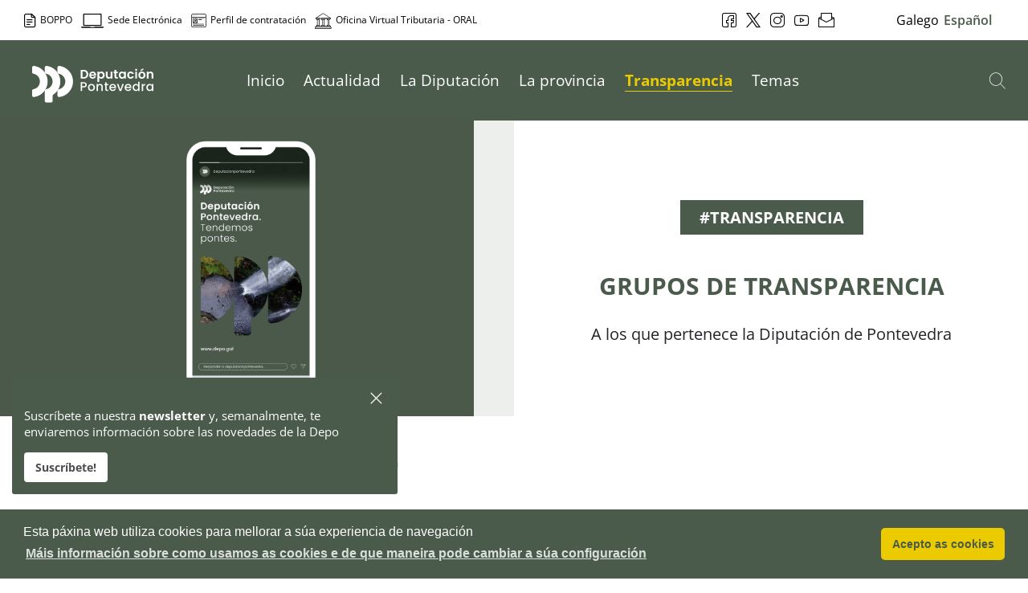

--- FILE ---
content_type: text/html;charset=UTF-8
request_url: https://www.depo.gal/es/grupos-de-transparencia
body_size: 80567
content:




































		<!DOCTYPE html>


























































<html class="ltr" dir="ltr" lang="es-ES">
<head>
  <title>Grupos de transparencia - Diputación de Pontevedra</title>
  <meta name="referrer" content="always" />

  <!--<meta name="viewport" content="viewport-fit=cover" />-->
  <meta content="initial-scale=1.0, width=device-width" name="viewport" /> 
  <meta name="theme-color" content="#4A5A4B">
  <meta name = "format-detection" content = "telephone=no">
  <meta charset="utf-8">

  <!-- For old IEs -->
    <link rel="shortcut icon" href="https://www.depo.gal/o/institucional-theme/images/favicon.ico" />
                
    <!-- For new browsers - multisize ico  -->
    <link rel="icon" type="image/x-icon" sizes="16x16 32x32" href="https://www.depo.gal/o/institucional-theme/images/favicon.ico">
                
    <!-- For iPad with high-resolution Retina display running iOS ≥ 7: -->
    <link rel="apple-touch-icon" sizes="152x152" href="https://www.depo.gal/o/institucional-theme/images/android-chrome-256x256.png">
                
    <!-- For iPad with high-resolution Retina display running iOS ≤ 6: -->
    <link rel="apple-touch-icon" sizes="144x144" href="https://www.depo.gal/o/institucional-theme/images/android-chrome-256x256.png">
                
    <!-- For iPhone with high-resolution Retina display running iOS ≥ 7: -->
    <link rel="apple-touch-icon" sizes="120x120" href="https://www.depo.gal/o/institucional-theme/images/android-chrome-256x256.png">
                
    <!-- For iPhone with high-resolution Retina display running iOS ≤ 6: -->
    <link rel="apple-touch-icon" sizes="114x114" href="https://www.depo.gal/o/institucional-theme/images/android-chrome-256x256.png">
                
    <!-- For iPhone 6+ -->
    <link rel="apple-touch-icon" sizes="180x180" href="https://www.depo.gal/o/institucional-theme/images/android-chrome-256x256.png">
                
    <!-- For first- and second-generation iPad: -->
    <link rel="apple-touch-icon" sizes="72x72" href="https://www.depo.gal/o/institucional-theme/images/android-chrome-256x256.png">
                
    <!-- For non-Retina iPhone, iPod Touch, and Android 2.1+ devices: -->
    <link rel="apple-touch-icon" sizes="57x57" href="https://www.depo.gal/o/institucional-theme/images/apple-touch-icon.png">
                
    <!-- For Old Chrome -->
    <link rel="icon" sizes="32x32" href="https://www.depo.gal/o/institucional-theme/images/favicon-32x32.png" >
                
    <!-- For IE10 Metro -->
    <meta name="msapplication-TileColor" content="#4A5A4B">
    <meta name="msapplication-TileImage" content="mstile-150x150.png">
                
    <!-- Chrome for Android -->
    <link rel="manifest" href="https://www.depo.gal/o/institucional-theme/images/manifest.json">
    <link rel="icon" sizes="192x192" href="https://www.depo.gal/o/institucional-theme/images/android-chrome-192x192.png">
  
	<script src="https://code.jquery.com/jquery-3.7.1.min.js" integrity="sha256-/JqT3SQfawRcv/BIHPThkBvs0OEvtFFmqPF/lYI/Cxo=" crossorigin="anonymous"></script>
    <script src="https://code.jquery.com/ui/1.14.0/jquery-ui.min.js" integrity="sha256-Fb0zP4jE3JHqu+IBB9YktLcSjI1Zc6J2b6gTjB0LpoM=" crossorigin="anonymous"></script>
  
  	<script type="module" src="https://www.depo.gal/o/institucional-theme/js/simple-datatables.js"  data-senna-track="permanent" ></script>
  
    <script src="https://www.depo.gal/o/institucional-theme/js/responsivemultimenu.js" ></script>  

    <script src="https://www.depo.gal/o/institucional-theme/js/popperjs.js" ></script>  
    <script src="https://www.depo.gal/o/institucional-theme/js/bootstrap5.js" ></script>  

  <script src="https://kit.fontawesome.com/43393bed4c.js" crossorigin="anonymous"></script>
  

<script src="https://cdn-eu.readspeaker.com/script/7131/webReader/webReader.js?pids=wr" type="text/javascript" id="rs_req_Init"></script>







































<meta content="text/html; charset=UTF-8" http-equiv="content-type" />









<meta content="Aos que pertence a Deputación de Pontevedra" lang="gl-ES" name="description" />


<link data-senna-track="temporary" href="https://www.depo.gal" rel="canonical" />
<link data-senna-track="temporary" href="https://www.depo.gal" hreflang="gl-ES" rel="alternate" />
<link data-senna-track="temporary" href="https://www.depo.gal/es/" hreflang="es-ES" rel="alternate" />
<link data-senna-track="temporary" href="https://www.depo.gal" hreflang="x-default" rel="alternate" />
<meta property="og:description" content="Aos que pertence a Deputación de Pontevedra">
<meta property="og:locale" content="es_ES">
<meta property="og:locale:alternate" content="gl_ES">
<meta property="og:locale:alternate" content="es_ES">
<meta property="og:site_name" content="Diputación de Pontevedra">
<meta property="og:title" content="Grupos de transparencia - Diputación de Pontevedra - DEPO">
<meta property="og:type" content="website">
<meta property="og:url" content="https://www.depo.gal">
<meta property="og:image" content="https://www.depo.gal/documents/37861/38348/ADEPO1.jpg/ed0e7824-2d48-c6e4-96d9-dc1583af6018?version=3.0&t=1698932412318&imagePreview=1">
<meta property="og:image:alt" content="Grupos de transparencia aos que pertence a Deputación">
<meta property="og:image:secure_url" content="https://www.depo.gal/documents/37861/38348/ADEPO1.jpg/ed0e7824-2d48-c6e4-96d9-dc1583af6018?version=3.0&t=1698932412318&imagePreview=1">
<meta property="og:image:type" content="image/jpeg">
<meta property="og:image:url" content="https://www.depo.gal/documents/37861/38348/ADEPO1.jpg/ed0e7824-2d48-c6e4-96d9-dc1583af6018?version=3.0&t=1698932412318&imagePreview=1">
<meta property="og:image:height" content="1080">
<meta property="og:image:width" content="1920">


<link href="https://www.depo.gal/o/institucional-theme/images/favicon.ico" rel="icon" />



<link class="lfr-css-file" data-senna-track="temporary" href="https://www.depo.gal/o/institucional-theme/css/clay.css?browserId=chrome&amp;themeId=institucionaltheme_WAR_institucionaltheme&amp;minifierType=css&amp;languageId=es_ES&amp;b=7306&amp;t=1757927344000" id="liferayAUICSS" rel="stylesheet" type="text/css" />



<link data-senna-track="temporary" href="/o/frontend-css-web/main.css?browserId=chrome&amp;themeId=institucionaltheme_WAR_institucionaltheme&amp;minifierType=css&amp;languageId=es_ES&amp;b=7306&amp;t=1757927250342" id="liferayPortalCSS" rel="stylesheet" type="text/css" />









	

	





	



	

		<link data-senna-track="temporary" href="/combo?browserId=chrome&amp;minifierType=&amp;themeId=institucionaltheme_WAR_institucionaltheme&amp;languageId=es_ES&amp;b=7306&amp;com_liferay_journal_content_web_portlet_JournalContentPortlet_INSTANCE_iEbvp5aMQm1A:%2Fcss%2Fmain.css&amp;com_liferay_portal_search_web_search_bar_portlet_SearchBarPortlet_INSTANCE_templateSearch:%2Fcss%2Fmain.css&amp;com_liferay_product_navigation_user_personal_bar_web_portlet_ProductNavigationUserPersonalBarPortlet:%2Fcss%2Fmain.css&amp;com_liferay_site_navigation_menu_web_portlet_SiteNavigationMenuPortlet:%2Fcss%2Fmain.css&amp;t=1757927344000" id="c4caaa60" rel="stylesheet" type="text/css" />

	







<script data-senna-track="temporary" type="text/javascript">
	// <![CDATA[
		var Liferay = Liferay || {};

		Liferay.Browser = {
			acceptsGzip: function() {
				return true;
			},

			

			getMajorVersion: function() {
				return 131.0;
			},

			getRevision: function() {
				return '537.36';
			},
			getVersion: function() {
				return '131.0';
			},

			

			isAir: function() {
				return false;
			},
			isChrome: function() {
				return true;
			},
			isEdge: function() {
				return false;
			},
			isFirefox: function() {
				return false;
			},
			isGecko: function() {
				return true;
			},
			isIe: function() {
				return false;
			},
			isIphone: function() {
				return false;
			},
			isLinux: function() {
				return false;
			},
			isMac: function() {
				return true;
			},
			isMobile: function() {
				return false;
			},
			isMozilla: function() {
				return false;
			},
			isOpera: function() {
				return false;
			},
			isRtf: function() {
				return true;
			},
			isSafari: function() {
				return true;
			},
			isSun: function() {
				return false;
			},
			isWebKit: function() {
				return true;
			},
			isWindows: function() {
				return false;
			}
		};

		Liferay.Data = Liferay.Data || {};

		Liferay.Data.ICONS_INLINE_SVG = true;

		Liferay.Data.NAV_SELECTOR = '#navigation';

		Liferay.Data.NAV_SELECTOR_MOBILE = '#navigationCollapse';

		Liferay.Data.isCustomizationView = function() {
			return false;
		};

		Liferay.Data.notices = [
			

			
		];

		Liferay.PortletKeys = {
			DOCUMENT_LIBRARY: 'com_liferay_document_library_web_portlet_DLPortlet',
			DYNAMIC_DATA_MAPPING: 'com_liferay_dynamic_data_mapping_web_portlet_DDMPortlet',
			ITEM_SELECTOR: 'com_liferay_item_selector_web_portlet_ItemSelectorPortlet'
		};

		Liferay.PropsValues = {
			JAVASCRIPT_SINGLE_PAGE_APPLICATION_TIMEOUT: 0,
			NTLM_AUTH_ENABLED: false,
			UPLOAD_SERVLET_REQUEST_IMPL_MAX_SIZE: 104857600
		};

		Liferay.ThemeDisplay = {

			

			
				getLayoutId: function() {
					return '483';
				},

				

				getLayoutRelativeControlPanelURL: function() {
					return '/es/group/edepo/~/control_panel/manage';
				},

				getLayoutRelativeURL: function() {
					return '/es/grupos-de-transparencia';
				},
				getLayoutURL: function() {
					return 'https://www.depo.gal/es/grupos-de-transparencia';
				},
				getParentLayoutId: function() {
					return '94';
				},
				isControlPanel: function() {
					return false;
				},
				isPrivateLayout: function() {
					return 'false';
				},
				isVirtualLayout: function() {
					return false;
				},
			

			getBCP47LanguageId: function() {
				return 'es-ES';
			},
			getCanonicalURL: function() {

				

				return 'https\x3a\x2f\x2fwww\x2edepo\x2egal';
			},
			getCDNBaseURL: function() {
				return 'https://www.depo.gal';
			},
			getCDNDynamicResourcesHost: function() {
				return '';
			},
			getCDNHost: function() {
				return '';
			},
			getCompanyGroupId: function() {
				return '20123';
			},
			getCompanyId: function() {
				return '20097';
			},
			getDefaultLanguageId: function() {
				return 'gl_ES';
			},
			getDoAsUserIdEncoded: function() {
				return '';
			},
			getLanguageId: function() {
				return 'es_ES';
			},
			getParentGroupId: function() {
				return '37861';
			},
			getPathContext: function() {
				return '';
			},
			getPathImage: function() {
				return '/image';
			},
			getPathJavaScript: function() {
				return '/o/frontend-js-web';
			},
			getPathMain: function() {
				return '/es/c';
			},
			getPathThemeImages: function() {
				return 'https://www.depo.gal/o/institucional-theme/images';
			},
			getPathThemeRoot: function() {
				return '/o/institucional-theme';
			},
			getPlid: function() {
				return '790';
			},
			getPortalURL: function() {
				return 'https://www.depo.gal';
			},
			getScopeGroupId: function() {
				return '37861';
			},
			getScopeGroupIdOrLiveGroupId: function() {
				return '37861';
			},
			getSessionId: function() {
				return '';
			},
			getSiteAdminURL: function() {
				return 'https://www.depo.gal/group/edepo/~/control_panel/manage?p_p_lifecycle=0&p_p_state=maximized&p_p_mode=view';
			},
			getSiteGroupId: function() {
				return '37861';
			},
			getURLControlPanel: function() {
				return '/es/group/control_panel?refererPlid=790';
			},
			getURLHome: function() {
				return 'https\x3a\x2f\x2fwww\x2edepo\x2egal\x2fweb\x2fguest';
			},
			getUserEmailAddress: function() {
				return '';
			},
			getUserId: function() {
				return '20102';
			},
			getUserName: function() {
				return '';
			},
			isAddSessionIdToURL: function() {
				return false;
			},
			isImpersonated: function() {
				return false;
			},
			isSignedIn: function() {
				return false;
			},
			isStateExclusive: function() {
				return false;
			},
			isStateMaximized: function() {
				return false;
			},
			isStatePopUp: function() {
				return false;
			}
		};

		var themeDisplay = Liferay.ThemeDisplay;

		Liferay.AUI = {

			

			getAvailableLangPath: function() {
				return 'available_languages.jsp?browserId=chrome&themeId=institucionaltheme_WAR_institucionaltheme&colorSchemeId=01&minifierType=js&languageId=es_ES&b=7306&t=1762264427990';
			},
			getCombine: function() {
				return true;
			},
			getComboPath: function() {
				return '/combo/?browserId=chrome&minifierType=&languageId=es_ES&b=7306&t=1759756308614&';
			},
			getDateFormat: function() {
				return '%d/%m/%Y';
			},
			getEditorCKEditorPath: function() {
				return '/o/frontend-editor-ckeditor-web';
			},
			getFilter: function() {
				var filter = 'raw';

				
					
						filter = 'min';
					
					

				return filter;
			},
			getFilterConfig: function() {
				var instance = this;

				var filterConfig = null;

				if (!instance.getCombine()) {
					filterConfig = {
						replaceStr: '.js' + instance.getStaticResourceURLParams(),
						searchExp: '\\.js$'
					};
				}

				return filterConfig;
			},
			getJavaScriptRootPath: function() {
				return '/o/frontend-js-web';
			},
			getLangPath: function() {
				return 'aui_lang.jsp?browserId=chrome&themeId=institucionaltheme_WAR_institucionaltheme&colorSchemeId=01&minifierType=js&languageId=es_ES&b=7306&t=1759756308614';
			},
			getPortletRootPath: function() {
				return '/html/portlet';
			},
			getStaticResourceURLParams: function() {
				return '?browserId=chrome&minifierType=&languageId=es_ES&b=7306&t=1759756308614';
			}
		};

		Liferay.authToken = 'shVGyIYn';

		

		Liferay.currentURL = '\x2fes\x2fgrupos-de-transparencia';
		Liferay.currentURLEncoded = '\x252Fes\x252Fgrupos-de-transparencia';
	// ]]>
</script>

<script src="/o/js_loader_config?t=1761879689193" type="text/javascript"></script>
<script data-senna-track="permanent" src="/combo?browserId=chrome&minifierType=js&languageId=es_ES&b=7306&t=1759756308614&/o/frontend-js-aui-web/aui/aui/aui.js&/o/frontend-js-aui-web/liferay/modules.js&/o/frontend-js-aui-web/liferay/aui_sandbox.js&/o/frontend-js-aui-web/aui/attribute-base/attribute-base.js&/o/frontend-js-aui-web/aui/attribute-complex/attribute-complex.js&/o/frontend-js-aui-web/aui/attribute-core/attribute-core.js&/o/frontend-js-aui-web/aui/attribute-observable/attribute-observable.js&/o/frontend-js-aui-web/aui/attribute-extras/attribute-extras.js&/o/frontend-js-aui-web/aui/event-custom-base/event-custom-base.js&/o/frontend-js-aui-web/aui/event-custom-complex/event-custom-complex.js&/o/frontend-js-aui-web/aui/oop/oop.js&/o/frontend-js-aui-web/aui/aui-base-lang/aui-base-lang.js&/o/frontend-js-aui-web/liferay/dependency.js&/o/frontend-js-aui-web/liferay/util.js&/o/frontend-js-web/loader/config.js&/o/frontend-js-web/loader/loader.js&/o/frontend-js-web/liferay/dom_task_runner.js&/o/frontend-js-web/liferay/events.js&/o/frontend-js-web/liferay/lazy_load.js&/o/frontend-js-web/liferay/liferay.js&/o/frontend-js-web/liferay/global.bundle.js&/o/frontend-js-web/liferay/portlet.js&/o/frontend-js-web/liferay/workflow.js" type="text/javascript"></script>




	

	<script data-senna-track="temporary" src="/o/js_bundle_config?t=1761879698765" type="text/javascript"></script>


<script data-senna-track="temporary" type="text/javascript">
	// <![CDATA[
		
			
				
		

		

		
	// ]]>
</script>





	
		

			

			
				<script data-senna-track="permanent" id="googleAnalyticsScript" type="text/javascript">
					(function(i, s, o, g, r, a, m) {
						i['GoogleAnalyticsObject'] = r;

						i[r] = i[r] || function() {
							var arrayValue = i[r].q || [];

							i[r].q = arrayValue;

							(i[r].q).push(arguments);
						};

						i[r].l = 1 * new Date();

						a = s.createElement(o);
						m = s.getElementsByTagName(o)[0];
						a.async = 1;
						a.src = g;
						m.parentNode.insertBefore(a, m);
					})(window, document, 'script', '//www.google-analytics.com/analytics.js', 'ga');

					

					
						
							ga('create', 'UA-33699641-3', 'auto');
						
					

					

					

					ga('send', 'pageview');

					
				</script>
			
		
		



	
		

			

			
		
	












	

	





	



	















<link class="lfr-css-file" data-senna-track="temporary" href="https://www.depo.gal/o/institucional-theme/css/main.css?browserId=chrome&amp;themeId=institucionaltheme_WAR_institucionaltheme&amp;minifierType=css&amp;languageId=es_ES&amp;b=7306&amp;t=1757927344000" id="liferayThemeCSS" rel="stylesheet" type="text/css" />


<link href="/o/commerce-frontend-js/styles/main.css" rel="stylesheet" type="text/css" /><style data-senna-track="temporary" type="text/css">
	:root {
		--menubar-fontsize-md: 1rem;
		--menubar-fontsize-xl: 1.25rem;
		--menubar-fontsize-lg: 1.125rem;
		--menubar-fontsize-sm: 0.875rem;
		--menubar-fontsize-xxl: 1.5rem;
	}
</style>
























<script type="text/javascript">
// <![CDATA[
Liferay.on(
	'ddmFieldBlur', function(event) {
		if (window.Analytics) {
			Analytics.send(
				'fieldBlurred',
				'Form',
				{
					fieldName: event.fieldName,
					focusDuration: event.focusDuration,
					formId: event.formId,
					page: event.page
				}
			);
		}
	}
);

Liferay.on(
	'ddmFieldFocus', function(event) {
		if (window.Analytics) {
			Analytics.send(
				'fieldFocused',
				'Form',
				{
					fieldName: event.fieldName,
					formId: event.formId,
					page: event.page
				}
			);
		}
	}
);

Liferay.on(
	'ddmFormPageShow', function(event) {
		if (window.Analytics) {
			Analytics.send(
				'pageViewed',
				'Form',
				{
					formId: event.formId,
					page: event.page,
					title: event.title
				}
			);
		}
	}
);

Liferay.on(
	'ddmFormSubmit', function(event) {
		if (window.Analytics) {
			Analytics.send(
				'formSubmitted',
				'Form',
				{
					formId: event.formId
				}
			);
		}
	}
);

Liferay.on(
	'ddmFormView', function(event) {
		if (window.Analytics) {
			Analytics.send(
				'formViewed',
				'Form',
				{
					formId: event.formId,
					title: event.title
				}
			);
		}
	}
);
// ]]>
</script>







<script data-senna-track="temporary" type="text/javascript">
	if (window.Analytics) {
		window._com_liferay_document_library_analytics_isViewFileEntry = false;
	}
</script>




<!-- Google tag (gtag.js) -->
<script async src="https://www.googletagmanager.com/gtag/js?id=G-M11YKRNLVP"></script>
<script>
  window.dataLayer = window.dataLayer || [];
  function gtag(){dataLayer.push(arguments);}
  gtag('js', new Date());

  gtag('config', 'G-M11YKRNLVP');
</script>

    
</head>

<body class="chrome controls-visible default yui3-skin-sam signed-out public-page site">





<div id="navigation_mobile">

   <a href="/web/edepo/buscador" class="searchButton" title="Buscador">
      <svg xmlns="http://www.w3.org/2000/svg" xmlns:xlink="http://www.w3.org/1999/xlink" version="1.1" x="0px" y="0px" viewBox="0 0 451 451" style="enable-background:new 0 0 451 451;" xml:space="preserve">
         <g>
            <path d="M447.05,428l-109.6-109.6c29.4-33.8,47.2-77.9,47.2-126.1C384.65,86.2,298.35,0,192.35,0C86.25,0,0.05,86.3,0.05,192.3   s86.3,192.3,192.3,192.3c48.2,0,92.3-17.8,126.1-47.2L428.05,447c2.6,2.6,6.1,4,9.5,4s6.9-1.3,9.5-4   C452.25,441.8,452.25,433.2,447.05,428z M26.95,192.3c0-91.2,74.2-165.3,165.3-165.3c91.2,0,165.3,74.2,165.3,165.3   s-74.1,165.4-165.3,165.4C101.15,357.7,26.95,283.5,26.95,192.3z" fill="#4A5A4B"/>
         </g>
      </svg>
      <span class="sr-only">Buscador</span>
   </a>
   
   <nav class="sort-pages modify-pages rmm" role="navigation">
      <ul aria-label="Páginas del sitio web" role="menubar">
         <li class="" id="layout_1" role="presentation">
            <a aria-labelledby="layout_1"  href="https://www.depo.gal/es/inicio"  role="menuitem"><span> Inicio</span>
            </a>
         </li>
         <li class="" id="layout_111" role="presentation">
            <a aria-labelledby="layout_111"  href="https://www.depo.gal/es/actualidade"  role="menuitem"><span> Actualidad</span>
            <i class="fas fa-chevron-right" aria-hidden="true"></i>
            </a>
            <ul class="child-menu" role="menu">
               <li class="" id="layout_339" role="presentation">
                  <a aria-labelledby="layout_339" href="https://www.depo.gal/es/axenda-de-actividades"  role="menuitem">Agenda de actividades</a>
               </li>
               <li class="" id="layout_119" role="presentation">
                  <a aria-labelledby="layout_119" href="https://www.depo.gal/es/noticias"  role="menuitem">Noticias</a>
               </li>
               <li class="" id="layout_366" role="presentation">
                  <a aria-labelledby="layout_366" href="https://www.depo.gal/es/axenda-institucional"  role="menuitem">Axenda institucional</a>
               </li>
               <li class="" id="layout_481" role="presentation">
                  <a aria-labelledby="layout_481" href="https://www.depo.gal/es/depoinforma"  role="menuitem">DepoInforma</a>
               </li>
            </ul>
         </li>
         <li class="" id="layout_110" role="presentation">
            <a aria-labelledby="layout_110"  href="https://www.depo.gal/es/a-deputacion"  role="menuitem"><span> La Diputación</span>
            <i class="fas fa-chevron-right" aria-hidden="true"></i>
            </a>
            <ul class="child-menu" role="menu">
               <li class="" id="layout_6" role="presentation">
                  <a aria-labelledby="layout_6" href="https://www.depo.gal/es/saudo"  role="menuitem">Saludo</a>
               </li>
               <li class="" id="layout_10" role="presentation">
                  <a aria-labelledby="layout_10" href="https://www.depo.gal/es/a-institucion"  role="menuitem">La Institución</a>
               </li>
               <li class="" id="layout_24" role="presentation">
                  <a aria-labelledby="layout_24" href="https://www.depo.gal/es/politica-medioambiental"  role="menuitem">Política medioambiental</a>
               </li>
               <li class="" id="layout_22" role="presentation">
                  <a aria-labelledby="layout_22" href="https://www.depo.gal/es/regulamento-de-participacion-cidada"  role="menuitem">Reglamento de participación ciudadana</a>
               </li>
               <li class="" id="layout_26" role="presentation">
                  <a aria-labelledby="layout_26" href="https://www.depo.gal/es/politica-de-calidade"  role="menuitem">Política de calidad</a>
               </li>
               <li class="" id="layout_28" role="presentation">
                  <a aria-labelledby="layout_28" href="https://www.depo.gal/es/descarga-de-documentos"  role="menuitem">Descarga de documentos</a>
               </li>
               <li class="" id="layout_30" role="presentation">
                  <a aria-labelledby="layout_30" href="https://www.depo.gal/es/identidade-corporativa"  role="menuitem">Identidad corporativa</a>
               </li>
               <li class="" id="layout_32" role="presentation">
                  <a aria-labelledby="layout_32" href="https://www.depo.gal/es/servizos-a-cidadania"  role="menuitem">Servicios a la ciudadanía</a>
               </li>
               <li class="" id="layout_213" role="presentation">
                  <a aria-labelledby="layout_213" href="https://www.depo.gal/es/a-sede-de-vigo"  role="menuitem">La sede de Vigo</a>
               </li>
               <li class="" id="layout_509" role="presentation">
                  <a aria-labelledby="layout_509" href="https://www.depo.gal/es/consorcio-provincial-de-pontevedra-para-a-prestacion-do-servizo-contra-incendios-e-salvamento"  role="menuitem">Consorcio Provincial de Pontevedra para a Prestación do Servizo Contra Incendios e Salvamento</a>
               </li>
               <li class="" id="layout_516" role="presentation">
                  <a aria-labelledby="layout_516" href="https://www.depo.gal/es/axenda-2030/axenda-urbana-e-rural"  role="menuitem">Agenda urbana y rural</a>
               </li>
               <li class="" id="layout_589" role="presentation">
                  <a aria-labelledby="layout_589" href="https://www.depo.gal/web/oral/"  role="menuitem">ORAL. Gestión tributaria y recaudación de recursos locales</a>
               </li>
               <li class="" id="layout_615" role="presentation">
                  <a aria-labelledby="layout_615" href="https://www.depo.gal/es/dous-anos-tendendo-pontes"  role="menuitem">Dos años tendiendo puentes</a>
               </li>
            </ul>
         </li>
         <li class="" id="layout_112" role="presentation">
            <a aria-labelledby="layout_112"  href="https://www.depo.gal/es/a-provincia"  role="menuitem"><span> La provincia</span>
            <i class="fas fa-chevron-right" aria-hidden="true"></i>
            </a>
            <ul class="child-menu" role="menu">
               <li class="" id="layout_180" role="presentation">
                  <a aria-labelledby="layout_180" href="https://www.depo.gal/es/concellos"  role="menuitem">Ayuntamientos</a>
               </li>
               <li class="" id="layout_39" role="presentation">
                  <a aria-labelledby="layout_39" href="https://www.depo.gal/es/comarcas"  role="menuitem">Comarcas</a>
               </li>
               <li class="" id="layout_41" role="presentation">
                  <a aria-labelledby="layout_41" href="https://www.depo.gal/es/mancomunidades"  role="menuitem">Mancomunidades</a>
               </li>
               <li class="" id="layout_43" role="presentation">
                  <a aria-labelledby="layout_43" href="https://www.depo.gal/es/entidades-locais-menores"  role="menuitem">Entidades locales menores</a>
               </li>
               <li class="" id="layout_45" role="presentation">
                  <a aria-labelledby="layout_45" href="https://ide.depo.gal/" target="_blank" role="menuitem">Datos de la provincia</a>
               </li>
               <li class="" id="layout_257" role="presentation">
                  <a aria-labelledby="layout_257" href="https://www.depo.gal/es/xestion-para-os-concellos"  role="menuitem">Gestión para los ayuntamientos</a>
               </li>
               <li class="" id="layout_448" role="presentation">
                  <a aria-labelledby="layout_448" href="https://www.depo.gal/es/heraldica"  role="menuitem">Heráldica municipal de Pontevedra</a>
               </li>
               <li class="" id="layout_495" role="presentation">
                  <a aria-labelledby="layout_495" href="https://www.depo.gal/es/datos-concellos-da-provincia-de-pontevedra"  role="menuitem">Datos ayuntamientos de la provincia de Pontevedra</a>
               </li>
            </ul>
         </li>
         <li class="selected" id="layout_113" role="presentation">
            <a aria-labelledby="layout_113" aria-haspopup='true' href="https://www.depo.gal/es/transparencia"  role="menuitem"><span> Transparencia</span>
            <i class="fas fa-chevron-right" aria-hidden="true"></i>
            </a>
            <ul class="child-menu" role="menu">
               <li class="selected" id="layout_78" role="presentation">
                  <a aria-labelledby="layout_78" href="https://www.depo.gal/es/institucional-organizativa-e-de-planificacion"  role="menuitem">Institucional, organizativa y de planificación</a>
               </li>
               <li class="selected" id="layout_80" role="presentation">
                  <a aria-labelledby="layout_80" href="https://www.depo.gal/es/informacion-en-materia-de-persoal"  role="menuitem">Información en materia de personal</a>
               </li>
               <li class="selected" id="layout_82" role="presentation">
                  <a aria-labelledby="layout_82" href="https://www.depo.gal/es/xuridica-e-patrimonial"  role="menuitem">Jurídica y patrimonial</a>
               </li>
               <li class="selected" id="layout_84" role="presentation">
                  <a aria-labelledby="layout_84" href="https://www.depo.gal/es/contratacion-convenios-e-subvencions"  role="menuitem">Contratación, convenios y subvenciones</a>
               </li>
               <li class="selected" id="layout_86" role="presentation">
                  <a aria-labelledby="layout_86" href="https://www.depo.gal/es/economica-financeira-e-orzamentaria"  role="menuitem">Económica, financiera y presupuestaria</a>
               </li>
               <li class="selected" id="layout_88" role="presentation">
                  <a aria-labelledby="layout_88" href="https://www.depo.gal/es/servizos-e-procedementos"  role="menuitem">Servicios y procedimientos</a>
               </li>
               <li class="selected" id="layout_90" role="presentation">
                  <a aria-labelledby="layout_90" href="https://www.depo.gal/es/mobilidade-e-medio-ambiente"  role="menuitem">Movilidad y Medio Ambiente</a>
               </li>
               <li class="selected" id="layout_94" role="presentation">
                  <a aria-labelledby="layout_94" href="https://www.depo.gal/es/comunicacion-e-publicidade"  role="menuitem">Comunicación y publicidad</a>
               </li>
               <li class="selected" id="layout_96" role="presentation">
                  <a aria-labelledby="layout_96" href="https://www.depo.gal/es/indicadores-de-transparencia"  role="menuitem">Indicadores de transparencia</a>
               </li>
               <li class="selected" id="layout_289" role="presentation">
                  <a aria-labelledby="layout_289" href="https://www.depo.gal/es/t-proteccion-de-datos"  role="menuitem">Protección de datos</a>
               </li>
               <li class="selected" id="layout_623" role="presentation">
                  <a aria-labelledby="layout_623" href="https://www.depo.gal/es/seguridade-informacion/normativa"  role="menuitem">Política de seguridad de la información</a>
               </li>
            </ul>
         </li>
         <li class="" id="layout_317" role="presentation">
            <a aria-labelledby="layout_317"  href="https://www.depo.gal/es/temas"  role="menuitem"><span> Temas</span>
            <i class="fas fa-chevron-right" aria-hidden="true"></i>
            </a>
            <ul class="child-menu" role="menu">
               <li class="" id="layout_243" role="presentation">
                  <a aria-labelledby="layout_243" href="https://www.depo.gal/es/benestar-social"  role="menuitem">Benestar social</a>
               </li>
               <li class="" id="layout_252" role="presentation">
                  <a aria-labelledby="layout_252" href="https://www.depo.gal/es/cooperacion-transfronteiriza"  role="menuitem">Cooperación transfronteriza</a>
               </li>
               <li class="" id="layout_249" role="presentation">
                  <a aria-labelledby="layout_249" href="https://www.depo.gal/es/cultura"  role="menuitem">Cultura</a>
               </li>
               <li class="" id="layout_254" role="presentation">
                  <a aria-labelledby="layout_254" href="https://www.depo.gal/es/deportes"  role="menuitem">Deportes</a>
               </li>
               <li class="" id="layout_266" role="presentation">
                  <a aria-labelledby="layout_266" href="https://www.depo.gal/es/emprego-e-desenvolvemento-economico"  role="menuitem">Empleo y desarrollo económico</a>
               </li>
               <li class="" id="layout_206" role="presentation">
                  <a aria-labelledby="layout_206" href="https://www.depo.gal/es/igualdade"  role="menuitem">Igualdad</a>
               </li>
               <li class="" id="layout_279" role="presentation">
                  <a aria-labelledby="layout_279" href="https://www.depo.gal/es/infraestruturas-e-mobilidade"  role="menuitem">Infraestructuras y movilidad</a>
               </li>
               <li class="" id="layout_282" role="presentation">
                  <a aria-labelledby="layout_282" href="https://www.depo.gal/es/medio-natural"  role="menuitem">Medio natural</a>
               </li>
               <li class="" id="layout_398" role="presentation">
                  <a aria-labelledby="layout_398" href="https://arquivos.depo.gal/memoria-historica" target="_blank" role="menuitem">Memoria histórica</a>
               </li>
               <li class="" id="layout_280" role="presentation">
                  <a aria-labelledby="layout_280" href="https://www.depo.gal/es/lingua"  role="menuitem">Lengua</a>
               </li>
               <li class="" id="layout_286" role="presentation">
                  <a aria-labelledby="layout_286" href="https://www.depo.gal/es/turismo"  role="menuitem">Turismo</a>
               </li>
               <li class="" id="layout_244" role="presentation">
                  <a aria-labelledby="layout_244" href="https://www.depo.gal/es/xuventude"  role="menuitem">Juventud</a>
               </li>
            </ul>
         </li>
      </ul>
   </nav>
   
   <div class="enlacesInteres">
   
<div class="enlace_superior">
	<ul class="accesos">
		<li class="bop"><a href="https://boppo.depo.gal/" target="_blank" title="BOPPO"><span class="fa-kit fa-boppo" style="float: left;">&nbsp;</span> <span class="texto"> BOPPO</span> </a></li>
		<li class="sede"><a href="https://sede.depo.gal" target="_blank" title="Sede electrónica"><span class="fa-kit fa-sede" style="float: left;">&nbsp;</span> <span class="texto"> Sede Electr&oacute;nica</span> </a></li>
		
		
					<li class="perfilcontratante"><a href="https://contrataciondelestado.es/wps/portal/!ut/p/b0/04_Sj9CPykssy0xPLMnMz0vMAfIjU1JTC3Iy87KtClKL0jJznPPzSooSSxLzSlL1w_Wj9KMyU5wK9CN9zSOcDJydQrRVDUwCvY1CXNMi3Cu1HW1t9Qtycx0B8AHtMg!!/" target="_blank" title="Perfil del Contratante"><span class="fa-kit fa-perfil" style="float: left;">&nbsp;</span> <span class="texto"> Perfil de contrataci&oacute;n</span> </a></li>
			<li class="licitacion"><a href="https://ovt.depo.gal" target="_blank" title="Oficina Virtual Tributaria"><span class="fa-kit fa-oral" style="float: left;">&nbsp;</span> <span class="texto"> Oficina Virtual Tributaria - ORAL</span> </a></li>		
	
	</ul>
</div>

   </div>


</div>


  <div id="maincontainer">
  
  
  
    <header id="cabecera" role="banner">
  <div id="menunav">  
              <div class="container-fluid promoTop withSearch">
                
                <div class="enlacesInteres">
                  
<div class="enlace_superior">
	<ul class="accesos">
		<li class="bop"><a href="https://boppo.depo.gal/" target="_blank" title="BOPPO"><span class="fa-kit fa-boppo" style="float: left;">&nbsp;</span> <span class="texto"> BOPPO</span> </a></li>
		<li class="sede"><a href="https://sede.depo.gal" target="_blank" title="Sede electrónica"><span class="fa-kit fa-sede" style="float: left;">&nbsp;</span> <span class="texto"> Sede Electr&oacute;nica</span> </a></li>
		
		
					<li class="perfilcontratante"><a href="https://contrataciondelestado.es/wps/portal/!ut/p/b0/04_Sj9CPykssy0xPLMnMz0vMAfIjU1JTC3Iy87KtClKL0jJznPPzSooSSxLzSlL1w_Wj9KMyU5wK9CN9zSOcDJydQrRVDUwCvY1CXNMi3Cu1HW1t9Qtycx0B8AHtMg!!/" target="_blank" title="Perfil del Contratante"><span class="fa-kit fa-perfil" style="float: left;">&nbsp;</span> <span class="texto"> Perfil de contrataci&oacute;n</span> </a></li>
			<li class="licitacion"><a href="https://ovt.depo.gal" target="_blank" title="Oficina Virtual Tributaria"><span class="fa-kit fa-oral" style="float: left;">&nbsp;</span> <span class="texto"> Oficina Virtual Tributaria - ORAL</span> </a></li>		
	
	</ul>
</div>

                </div>
                  <div class="redesSociales"> 
                  <ul class="listaRedeSociales">
                    <li>
                      <a href="https://www.facebook.com/DeputacionPontevedra" target="_blank">
                        <span aria-hidden class="fa-kit fa-facebook" title="Facebook"></span>
                        <span class="sr-only">Facebook</span>
                      </a>
                    </li>
                    <li>
                      <a href="https://twitter.com/depo_es" target="_blank">
                        <span aria-hidden class="fa-kit fa-x" title="Twitter"></span>
                        <span class="sr-only">Twitter</span>
                      </a>
                    </li>
                    <li>
                      <a href="https://www.instagram.com/deputacionPontevedra/" target="_blank">
                        <span aria-hidden class="fa-kit fa-instagram" title="Instagram"></span>
                        <span class="sr-only">Instagram</span>
                      </a>
                    </li>
                    <li>
                      <a href="https://www.youtube.com/user/DiputacionPontevedra" target="_blank">
                        <span aria-hidden class="fa-kit fa-youtube" title="YouTube"></span>
                        <span class="sr-only">YouTube</span>
                      </a>
                    </li>
                    <li>
                      <a aria-label="Newsletter" href="/subscricion-boletin-novidades" target="_blank">
                        <span aria-hidden class="fa-kit fa-mail" title="Newsletter"></span>
                        <span class="sr-only">Newsletter</span>
                      </a>
                    </li>
                  </ul>
                </div>
                
                <div id="idiomas">












































	

	<div class="portlet-boundary portlet-boundary_com_liferay_site_navigation_language_web_portlet_SiteNavigationLanguagePortlet_  portlet-static portlet-static-end decorate portlet-language " id="p_p_id_com_liferay_site_navigation_language_web_portlet_SiteNavigationLanguagePortlet_">
		<span id="p_com_liferay_site_navigation_language_web_portlet_SiteNavigationLanguagePortlet"></span>




	

	
		
			






































	
		
<section class="portlet" id="portlet_com_liferay_site_navigation_language_web_portlet_SiteNavigationLanguagePortlet">


	<div class="portlet-content">

		<div class="autofit-float autofit-row portlet-header">

			<div class="autofit-col autofit-col-end">
				<div class="autofit-section">
				</div>
			</div>
		</div>

		
			<div class=" portlet-content-container">
				


	<div class="portlet-body">



	
		
			
				
					



















































	

				

				
					
						


	

		



































































	

	<ul>












     <li css="language">
            <a href="/es/c/portal/update_language?p_l_id=790&redirect=%2Fes%2Fgrupos-de-transparencia&languageId=gl_ES" lang="gl-ES">
        Galego
        </a></li>












         <li css="language current-language">
            <span>
        español
        
        </span></li>






</ul>



	
	
					
				
			
		
	
	


	</div>

			</div>
		
	</div>
</section>
	

		
		







	</div>




                                            
                </div>
                
              
              </div>
<nav class="sort-pages modify-pages" id="navigation" role="navigation">
	
	<h1>
		<a href="/web/edepo/inicio"><img src="https://www.depo.gal/o/institucional-theme/images/institucional/logo_white.svg" alt="Logo Deputación de Pontevedra" /></a>
		<span class="sr-only">Deputación de Pontevedra</span>
	</h1>
	
	<ul aria-label="Páginas del sitio web" role="menubar">


			<li class="" role="presentation">
				<a aria-labelledby="layout_1"  href="https://www.depo.gal/es/inicio"  role="menuitem"><span> Inicio</span></a>


	
				
			</li>


			<li class="" role="presentation">
				<a aria-labelledby="layout_111"  href="https://www.depo.gal/es/actualidade"  role="menuitem"><span> Actualidad</span></a>








<div class="dropdown-menu">
						


















<div class="journal-content-article " data-analytics-asset-id="44685" data-analytics-asset-title="Actualidade" data-analytics-asset-type="web-content">
	

	<div class="max1024 actualidade">
<div class="suscripcion">
<h2>MANTENTE AL DÍA</h2>

<p>Suscríbete a todas las novedades de nuestra web y entérate de lo que pasa en tu provincia</p>
<a class="btn" href="/web/edepo/subscricion-boletin-novidades">SUSCRÍBETE </a></div>

<div>
<ul class="listadoTemas">
	<li><a href="/web/edepo/noticias"><span class="fas fa-newspaper">&nbsp;</span>&nbsp; Noticias </a></li>
	<li><a href="/web/edepo/axenda-institucional"><span class="fas fa-calendar-alt">&nbsp;</span> &nbsp;Agenda institucional </a></li>
	<li><a href="/web/edepo/axenda-de-actividades"><span class="fas fa-calendar-alt">&nbsp;</span> &nbsp;Agenda de actividades </a></li>
	<!-- <li><a href="/web/edepo/multimedia"><span class="fas fa-video">&nbsp;</span> &nbsp;Multimedia</a></li> -->
	<li><a href="/depoinforma"><span class="fas fa-info-circle">&nbsp;</span>&nbsp;DepoInforma </a></li>
</ul>
</div>
</div>
</div>



	

</div>
	
			
	
				
			</li>


			<li class="" role="presentation">
				<a aria-labelledby="layout_110"  href="https://www.depo.gal/es/a-deputacion"  role="menuitem"><span> La Diputación</span></a>








<div class="dropdown-menu">
																															


















<div class="journal-content-article " data-analytics-asset-id="44698" data-analytics-asset-title="Deputacion" data-analytics-asset-type="web-content">
	

	<div class="max1024 deputacion actualidade"><!-- <div class="temaDestacado">
<h2 class="titulo"><a href="/web/edepo/axenda-2030">AGENDA 2030</a></h2>

<p>Diputación de Pontevedra</p>

<p><a href="/web/edepo/axenda-2030"><img alt="Axenda 2030" src="/documents/37861/73287/axenda2030.jpg/2fc2afda-9242-ab7e-fb52-fd81d6791648?t=1629186977025" /></a></p>
</div> -->
<div class="suscripcion">
<h2>MANTENTE AL DÍA</h2>

<p>Suscríbete a todas las novedades de nuestra web y entérate de lo que pasa en tu provincia</p>
<a class="btn" href="/web/edepo/subscricion-boletin-novidades">SUSCRÍBETE </a></div>

<div>
<div>
<ul class="listadoTemas">
	<li><a href="/web/edepo/saudo"><i class="fal fa-handshake-alt"></i> Saludo </a></li>
	<li><a href="/web/edepo/a-institucion"><i class="fal fa-landmark"></i> La institución </a></li>
	<li><a href="/web/edepo/a-sede-de-vigo"><i class="fa-light fa-hotel"></i> La Sede de Vigo </a></li>
	<!-- <li><a href="/web/edepo/o-noso-goberno"><i class="fal fa-check-double"></i> Nuestro Gobierno </a></li>
	<li><a href="/web/edepo/responsabilidade-social-corporativa"><i class="fal fa-users"></i> Responsabilidad Social Corporativa </a></li>-->
	<li><a href="/web/edepo/politica-medioambiental"><i class="fal fa-feather-alt"></i> Política ambiental </a></li>
	<li><a href="/web/edepo/politica-de-calidade"><i class="fal fa-barcode-alt"></i> Política de calidad </a></li>
	<li><a href="/web/edepo/descarga-de-documentos"><i class="fal fa-download"></i> Descarga de documentos </a></li>
	<li><a href="/web/edepo/identidade-corporativa"><i class="fal fa-images"></i> Identidad corporativa </a></li>
	<li><a href="/web/edepo/servizos-a-cidadania"><i class="fal fa-users-cog"></i> Servicios a la ciudadanía </a></li>
	<li><a href="/web/edepo/regulamento-de-participacion-cidada"><i class="fal fa-poll-people"></i> Reglamento de participación ciudadana </a></li>
	<li><a href="/consorcio-provincial-de-pontevedra-para-a-prestacion-do-servizo-contra-incendios-e-salvamento"><i class="fal fa-sensor-fire"></i> Consorcio provincial contra incendios </a></li>
	<li><a href="https://www.depo.gal/web/oral" target="_blank"><i class="fal fa-coins"></i> ORAL. Gestión tributaria y recaudación de recursos locales </a></li>
	<li><a href="/web/edepo/-/aupo-2030-axenda-urbana-e-rural"><i class="fa-light fa-tree-city"></i> Agenda Urbana y Rural de la Provincia de Pontevedra</a></li>
</ul>
</div>
</div>
</div>
</div>



																																				

</div>
	
			
	
				
			</li>


			<li class="" role="presentation">
				<a aria-labelledby="layout_112"  href="https://www.depo.gal/es/a-provincia"  role="menuitem"><span> La provincia</span></a>








<div class="dropdown-menu">
					


















<div class="journal-content-article " data-analytics-asset-id="44724" data-analytics-asset-title="La provincia" data-analytics-asset-type="web-content">
	

	<div class="max1024 concellos">
<div class="mapaConcellos"><svg data-name="Capa 1" id="Capa_1" viewbox="0 0 492.64532 613.11273" xmlns="http://www.w3.org/2000/svg"> <g id="mapa36030"><path d="M202.02213,378.5788l1.9197-.96024,1.43976-.4801.95987-.72019,1.19983-.72018.24-1.44037L209.221,371.377l.71991-.96023.95984-1.92047,1.19983-1.68042,1.19983-1.20032.71987.24008h1.43979l1.43979-1.44037h.47992v.72019l.24.4801-.24.24008-.24,1.20029,1.1998.72018h.48l.71988-.24.71988-.24008,1.91971-.24.95987-.48013h.24l.71987.24008,1.19983-.24008h.47992l.48.24008.24.24.47992.72018.24.24,1.43979-.96023,1.43979-.96024,1.91971-1.92047.71988-.24008.24-.24,1.67975-1.44037.95986-1.20029,1.91971-.96023,1.67975-1.20029H242.336l3.11954-1.44037.47992,2.40061,1.43978-.48014,4.79926,1.68042v1.68042l.48.72019.24.24v.72018l-.24.72019-.48,1.20028-.24.24006v.96026l.24.4801.48.72019V371.377l-.48.72019v.72018l-.24.24v.24006l.24.48013v.24l-.47992.24h-.24l-.71988-.4801-.47995-.48013-.24-.48011-.71988.24.47992.72019v.72018l-.47992.24.24.24006v.24l-.24.48013-.47992.48013.71988.48011.24.48013h.71991l.24.24v.48013l-.24.24v.24006h-.71991v.72018l-.24.24h1.19983l.24-.24.47992-.24.24.24v.24l.24.96024.24.48013-.24.48013-.24.4801-.24.48014.95987,2.16052v.48013l-.71991.72019.24,1.68039.48.24008.24.96023.24,1.20029-.24.96024-1.19983,1.20031-.47992.24006v.72018l.24.72018v.48011l-.24.24008.24.4801.24.24008.24.24.47992-.24.24-.48013v-.24h.47992l.24.24h.24v.48013l.24.48011.24.24.47992.24008.24.24h.47992l1.43979,1.20029.47992.96026.24.96024.47995,1.20029,1.67971,2.4006-1.67971,3.84094v.72019l-.47995,4.32107-2.39963,2.16055v.72016l-.48,3.36084v.48013l1.43979.96024.95987.72018.95987.72019,1.19979,1.20028,1.67975,2.40061.95984,1.20028,1.43979-.72015,1.91971-1.44037,2.63962-.48013.24-.24.47992-1.92047.24-.96024.47995.96024h.24l.24.24,1.43979.48013h.47992l.95984.4801.24.24008.24.24006v.4801l.24.24008,1.1998.24005.24.24v1.20032l.24.24,1.43979.72015h.24l.71991.24009h.24v.4801l.95984,2.88074-.71988-.24009-.71988-.4801h-3.11954l-.71988.24h-.24l-1.43979.96024-2.39963.48013h-.95986l-.71991-.72018-.24-.24h-1.1998l-5.03925,2.64065v.24l-.71988.48014-4.79928-1.92047-.47992-.24009-1.19983-.24-.71988-.48013-.95987-.72019-3.83942-.24-1.1998-.4801v-.72018l-1.43978-.48014h-.48l-.71988-.24-.47992-.48013-.47992-.72019L241.61612,423.23l-2.15967-2.88074-.24-.4801-.24-.72018-.24-.24006-.24-.24008-.24-.4801.24-.48013v-1.92047l-.47992-.48014v-.4801l-.24-.72018.24-1.20032-.47992-.72016v.48011l.24.24-.47992.48013v1.44037l-.48,1.92047v.96024l-.24.72018L235.857,419.629l-.24.48013-.48.48013-.47991.48011h-.95987l-.71988-.24h-.24l-.24.24-.24.24005-1.19983-.24005-.47992.24005h-.24l-.24.48013-.48.48013-.24.24006v.4801H228.898l-.47992.48013v-1.44037l-.24-.4801v-.48013l-2.63962-1.20029-.71988-1.68042-2.87957-1.20032.71988-1.44034-.47992-.96026,1.19983-1.20029.47992-.48013,1.19982-3.12076.47992-.96024.48-.72018.47992-.72018v-.24l1.1998-.96024.48-.24008.47992-.24.24-.48011v-.48013h-.24l-.95987-.24.48-1.9205-.95987-.4801h-1.91971l-.24-.24006-.95987-.24008-.23995.24008h-.24l-.24.24006H222.899l-.24.24005-.47992.72018-.24.24h-.47992l-.24-.24h-.24l-.24-.24h-.71991l-3.11951-.24008-.48.24008h-1.1998l-1.19983.24-.71987-.24-.71991.24-.47992-.24-.95987-.72018-.71988-.48014L209.221,400.1842l-1.1998-.72018-.47992-.48013v-.24l.24-.48011.24-.48013v-1.44037l.24-.72018.71988-.72016.24-.24008.71991-.4801.24-.48013-1.67975-.72019-.47992-.72018-.47992-.72016-.48-.72018-.71988-.72019-.24-.24v-1.20031l.24-2.16053-.95987-.72018-.24-.24-.24-.72019-.71988-.72018L202.982,383.38l-.47992-.96023-.24-1.68042v-1.92047l-.23995-.24008" transform="translate(-4.53204 -12.72766)"></path></g><g id="mapa36019"><path d="M198.42267,339.44907v-.48014l.47992-.96023v-.48011l.71988-3.12078-1.1998-1.68042.71988-.72019.47992-.24.71991-.48013v-.24h.95984v.24h.47992l.24-.24.47991-.48011.71988-.24008.71991-.4801.71988-.48013.47992-.48011.24-.24008h.24l.24.24008h.24l.47992-.24008h.71988l.24.48014.47992.4801h1.1998l.48.24008.24-.24008v-.24l.24-.24.24-.24006h.24l.24.24006v.24l.24.24h.48l.95984-.4801.47991-.24006.24.24006.23995.24h.47992l2.39963,1.68042,1.43979.24-.24.24008v.24l.24.48013v.96024l-.24.72018v.48011h.24l.24-.24h.24l.24-.24006.71991-.96026.24-.24.47992-.72019.47992-.72018,1.19983-.96024.71988-.72018.24-.72016.24-.24008.47992-.24.24.24.24-.4801h.23995l.24-.48013v-.24l.47991.24.24-.24.24-.24006v-.24008l.24-.4801v-.24008h.24l.71991-.24.24-.24h.24l.24-.24006v-.48013l-.24-.24v-.24008l.24-.4801v-.24006l.24-.72018v-.24008h-.24v-.24l-.24-.24005-.47992-.24006v-.48013l.47992-.24005-.24-.24.24-.48013,1.19983-.48011.24-.48013,1.1998-1.20029h1.19983l1.43979.72016.71988.24008h1.91971l.95986.4801,2.39963.96024.71988,3.841v1.68042l.48,1.68042.47992,1.68042h.24v.24l.24.48013h.71988l.24.24006h.24l.24.24v.48013h.24V331.287l.24-.24v-.24l.24-.24006h.47992l.24.24006h.71988l.47992.24h.24l.24-.24v-.24006h1.19983v-1.20031h.23995l.24-.24.24.24v.48013h.24l.24-.24008.24-.24h.95987l.47992-.24.24-.24006v-1.20031h.24l.24-.24h.24v.4801l.24.24008.71991.24.47992.24h.24l.47992-.72018h.24l.47992.24008.24.24h.24l-.24.24v.48014h.24l.24-.24006v-1.9205l-.24-.4801.24-4.081,1.67975-2.40061,1.91971-1.20029,2.15966-1.68042,4.79929-1.44036,2.87955.24,3.59945-.48011,4.79929-.96023,1.67975-.96024,2.15967-.48013,2.39962.24,1.91971,1.20032h1.67975l2.87958.96023,1.67972,1.68042v1.20029l1.67977,2.40061.95984,2.16052-1.43979,2.4006-.71987.24008H288.889v1.44034l-3.3595-2.8807-1.91971.24-1.67975.48013-1.91971,2.4006-.95983,1.20029-1.67975,4.80121-.95987,3.36081-3.35947,4.081-2.15967,1.68042-.95987.24008-.24-1.20031-2.63961,1.44037-1.43976-.72019h-.47995l-1.1998,1.20029-.48,1.44037h-.24l-.24.24-.47992,1.44037-.24.24-.47992.24008-.24.72018-1.43976,2.40058-.95987,1.92047-.71988.96024-1.19982,2.16055-.47992.48013-.24.96024-.71991.96023-1.91971.72019-.24,1.20028-.47992.48014-.47992.72018-.48.4801-4.79926-1.68042-1.43978.48014-.47992-2.40061-3.11954,1.44037h-3.11951l-1.67975,1.20029-1.91971.96023-.95986,1.20029-1.67975,1.44037-.24.24-.71988.24008-1.91971,1.92047-1.43979.96024-1.43979.96023-.24-.24-.47992-.72018-.24-.24-.48-.24008h-.47992l-1.19983.24008-.71987-.24008h-.24l-.95987.48013-1.91971.24-.71988.24008-.71988.24h-.48l-1.1998-.72018.24-1.20029.24-.24008-.24-.4801v-.72019l-.71991-.96023-.24-.48014v-.72018l.24-.24h.95987v-.48013l-.24-.48011-.47992-.4801-.24-.24008V359.374l-.47992-.4801v-.24008l.47992-.96024v-.72018l-.47992-.4801L215.7,354.57281v-.72015l-.24-.96026v-2.88071l-.47992-1.44037.24-.72015V346.4108l.24-.48011v-.24008l-.24-.72018.24-.4801.24-.96024V343.29l-.71988-.72016-.24.24006-.71988-.24006h-.24l-.95986-.24008h-.47992l-1.19983-.24-.71988-.24-.95987-.24008-.95984-.24005h-3.59946l-.71988-.72019h-.71991l-2.39962.24008-1.43979-.72018-1.1998-.72018" transform="translate(-4.53204 -12.72766)"></path></g><g id="mapa36040"><path d="M116.11514,193.97282l.24-.24006v-.96024h1.91971v-.24006l.24-.24006.24-.24006v-.96024l.71988-.24006.24-.24006.24-.24006v-.72019l-.48-.48011-.24-.48012.24-.24.24-.24007.48-.24007.24-.24v-.72018l-.71991-1.2003v-1.20031l.24-.24.24-.24006.47992-.48012h.24l.71988-.48012h.95987l.24-.24007.24-.24.24-.24006h.24l.24.24006.24.72019.24.72017.24.24006h.47992l.95987.24h.71988l.48-.24h.24v-.24006l.24-.24006.24-.96025.47992-.48011.24-.24006.24-.24006.24-.24.24-.24.24-.24007-.24-.24007-.24-.48012v-.96023l-.24-.24007-.24-.48012-.24-.24h.24l.48-.24006h1.1998l.71991-.24h.95984v-.24007l.47992-.72019.24-.24.24-.72018.24-.24007h1.1998v-.24h.71991l.24-.24007h.47991l.24-.24h.24l.24.24.24.24007v.24l.24.24007h.24l.24.48012-.24.24006h.24v.24h.24v.24007h.24l.24.48012h.24l.24.24007v.48011l.24.24v.24007l.24.24v-.24l.47992.48012.47992,2.16054.24.72017.71988,1.2003v.48012l.24.72018v.24007h.24V186.531l.24.96024v.24006l.24.24v.24007l-.95984,5.52138,3.3595.72017h.24l.71988-.48011h1.43978l.47992-.24006h.24l.71988.48012.24.24h.24l.24-.24H150.19l2.63959-1.92048,1.67975-1.92048.24,5.28131.47992.48012-.24-.24-.47992.96023-.24.24007h-.47992v-.24007l-.48.24007-.71988.24-.95984-.48012-.24.48012-.24-.48012-.47992.48012-.47992.24007-.24.24-.71991.72018-.71988.72019v.72016l-.47992.72019v.24007l-.24.48011v.24h-.24v0h-.48v-.48011h-.24v-.24h-.47991v-.24007l-.24-.24h-.24v-.48014h-.24l-.24-.24h-.71988l-2.39963-.48011h-.71991l-.47992.24-1.19983.24006h-1.67975l-1.43976.72019-1.19982.48012-1.19983.48011-.71988,3.36084-1.91971,4.081-.24,3.60089-1.43979.96025-1.19983.48012-1.1998.48012-1.19983-.24007-.71988.48014-.95987.72016-1.43978.96026h-.24l-.24.24-.47992.48011-.47992-.24h-1.19983v-.24006l-2.87955-2.16054-.47995-.48012v-1.92049l.24-.48011.24-.48012.47992-.96024v-.72018l1.1998-1.92049,1.19983-1.20028,1.19983-3.6009.24-.96025.47992-.72016.71988-.96026.24-.48011-.24-.24-2.87955-1.92049-.24-.24-.71991-.96025h-.24l-.24-.24h-.24l-.71988-.72019-.48-.24007H116.835l-.24-.24v-.48011l-.24-.24006h-.24" transform="translate(-4.53204 -12.72766)"></path></g><g id="mapa36027"><path d="M61.64339,264.55042h.24v.24005h.24v.24h.71989v.24h.47994v.24008l.24-.24008h-.24v-.4801h.24v-1.20032h-.47992v-.24h-.24v-1.20029h-.24v-.24008h.24l.24-.24v-.4801h.47992v-.24009l.95985-.24005h.47992l.47993-.24h.47992l.24-.24008,1.43979-.24.47994-.24.47992-.48014.47993-.4801v-.24008h.24v-.24l.24-.72016h.24l.71988-.24008.24-.24.95987-.48013.7199-.4801.24-.48014-.24-.4801-.24-1.20032v-.72018l-.24-.24-.24-.96024h.47992V250.867l.7199-.24008v-.24005l.24-.48013h.24l.24-.24005.24-.72019v-.4801l-.24-.72018v-2.88071l-.47993-.72019.24-.24h.24l.47992-.48013v-.24l.47994-.24008h.95983l.24.24008.24.24.47992.96024.48.24v.24008l.24.24.47992.24h2.63962v-.24h.24v-.24l1.1998.24.48.24,3.11951.72019.24.24,1.19983,1.92047v.72018l.47992,2.16056v.24l1.19983,6.00149,1.1998,3.12079-.24,2.40061-.95984,3.36083.47992.24006,4.55932,3.12078,1.67972,1.20029.24.48013h.24l-.24,1.44034-1.67975,5.04126-.24.72019-1.91971,6.24154-.24.24-6.479-.72018-2.87958,2.16055H78.44083v-.24h-.24l-.47992-1.68042-3.35948-4.32107-.7199-.48014-.71989-.4801-.24-.72018-.24-2.16056-.47994-1.68042-.24-.4801-.24.24L64.523,276.07327l-1.67975-6.96173-.24-.24-.24-.24008v-.24l-.24-.72019.24-.72018-.71988-2.40057" transform="translate(-4.53204 -12.72766)"></path></g><g id="mapa36060"><path d="M71.72186,185.09061v.24h.47992l.24.48012.24.24006.24.24v-.24h.24l.24.24h-.24l.24.24007h.24v-.24007l.24.24007h.47994v-.48012l-.24-.48012-.24-.24006H73.4016v-.24h-.24l.24-.24007h0v-.24007h.47993v-.48011l.24-.24006v-.24006l-.24-.24v-.96025h.24l.24.24006v.24h.24l.24.24007h.95986l.24-.24007h.47992v-.24h.24v-.24006l-.24-.24006h.24v-.48011l-.95984-.24.47992-1.20031v.24l-.24.72019.47992.24007v-.48014l.24.24007v.24007h.24v-.48014h-.24l.24-.48012v.24007l.24-.24007v-.24l-.47995-.24006v-.24h0l.47995.48011H77.721l.24-.24006.24-.24v-.72019h-.24v-.72018h.71988l.24.24006h.47992v-.24006l.24-.96024h-.24v-.24007l-.47992-2.64065.24,1.2003.24.24h.71987v-.24l.24,1.2003.24.24h.24l.95984.24007,1.19983.48012.47992-1.68042h.24l-.24,1.68042v.48012h1.43979l.47992-1.44036h-.24l.24-.24006.24-.48012h.24l.24-.72019-.47992-.48011v.24006l-.24-.24006-.24.48011-.24.24007.24-.48012h-.24l.95984-1.44036-.47992.72018h.24l-.24.48012h.24l.71991.24006.47992-1.44036-.71991-.24006h-.24v-.24006l-1.1998-.48012.24-.48012,1.1998.48012v.24007h.24v-.24007l.24-.48012v-1.44037l-.24-.72017v-.48011l-.24-.24007v-.48012l-.47992-.72017-.47992-.48012-.24-.48011-.24-.24007-.24-.24007-.24-.24-.48-.48011h-.95984l-.24-.24007-.71991-.24v0h.24l.24-.24007v-.24007h.47992v0l.24-.24v-.24006h.24l-.24-.24-.24-.24007v-.24l.24-.24007v-.48012l.24-.48011V162.525l.24-.24v-.24007l.24-.24007.24-.24v-.72018h.71991l.24-.24v-.24007h.95984v-.96023l-.24-.48012V158.684l.24-.24007h.24l.24.24007h.24v-.72018l.24-.24h.24l.47992-.24007v-.48012h.24l.24-.24007v-.24l.24-.24006v-.24l.24-.24006v-1.68042h.24l.24-.24006.24-.24005v.48011h.24v-.24006l.24-.24005v-.48014l.24-.24.24-.24006.24-.24006v-.24006h.24v-.48012h.24l.24-.24007v.48014l.23995.24h.24v-.72019h.24v-1.44035h.47992l.24-.48012h.24v-.72018h-.24v-.24h.24v.24h.47992l.24-.24.24-.24007h.47992l.24.24007h.24l.24-.24007.24-.24007.71991-.72017.24.24006H97.158l.24.72018.47992.24007.47992.24.71988,1.68042,2.15967,1.44037,1.19982.72017.71991.48011.71988,1.92049,1.19983.72018.24.48011.47992,1.68042.71988-.24h.71991l1.91971-.72019.71988-.96023.24-.48012h.24l1.43979-.24,1.67974-.96025,1.19983-.48012,1.91971.24006.95984.24006.24.24006-3.11954,2.88071-.24,1.92049-.95987,2.16053-.47991,2.40061v4.56112l-1.19983,2.16054.24,2.88072-1.1998,1.68042-.24,2.16054v.48012l-.24.24007-.24.48011h-.47992l-.95984.24v2.64068l-.71991-.48014-.71988,1.68042.24.96024-.47992.72018-.48,1.44036v.72018l-.24,1.2003v.24l.47995.24007v.24007l-.24.24-1.43976,2.4006-.71991,1.2003-.24.24006h-.24l-.24.24006h-.24l-.47992.24005-.48.24007-1.67974.96024-2.39963.48011h-.71988l-1.19983,1.20031-2.63959,1.92047-.95987.72018-.24,1.2003v.24l.24,1.20031,2.87958,1.92048v.24h.24v.24007h.24v.72018H97.158v.72017h0v.48014h-.24v.24h.24v.24006l-1.1998.96024H94.75836l-.24-.24007H93.07861l-.24-.24-1.43979-.96023-.47991-.24007-1.67975-1.68042-.71988-2.16054,1.1998-1.44037.24-.48011,1.19983-1.44036v-1.44037l-1.19983-.48011-1.43976-.96024-.47995-.48012-3.35947,1.92047L83.72,195.8933l-2.63959-.96026-.71987-.24h-.48l-.71988-.24006v.24006l.24.24v.72019l-.24.24007v.96023h-.24l-.24.24007-1.67972,1.20028-1.43981.72019-.47992.48012-.47991.24006h-.47994l-.71989.24L71.48189,198.774l-.95986-.72019-.71988-.96023.95984-1.92049V194.693l.24-.48011v-.24006h.24v-.24006l.71989-.24005,1.19982-.72019.24-.24006.24-.48012.24-.24v-.24007H73.4016l-.24-.96024v-.72018l-.24-1.2003-.24-.72019-.95986-2.64065v-.24m6.479-19.44484h-.24v-.24007h-.24l-.24-.24007h-.24l-.24-.24-.24-.24006v-.24l-.24-.24007v-.24l.24-.24007.24-.24007.24-.24h-.24l.24-.24006v-1.20031h.71988v-.48011h.24v.48011H79.4007l.24-.24.24-.48011h.24v-.24007h.24l.24-.24h.24l.24-.24007v.48012l.71988.72018v.96024l.24.24007-.71988.24v.48011H80.12057v.48014l-.24.24-.24.48012h-.71988v.24006h-.24v.48012h-.24v.24007h-.24m-4.79927,2.64065h-.24v-.24006l.24-.24006v-.72018h.24l.24.24007v.48011h.24v.24006h-.24v.24006H73.4016m2.15966-.96023h-.24v-.24007l-.24-.48012v0h-.24v-.24006h.47992v.24006h.24l.24.24v.24007l-.24.24007m.7199.24h-.24v-.48012h.24v.48012M71.002,165.64577h-.24v-.48014h.24v.48014m0,2.64065v-.24006h.24v.24006h-.24" transform="translate(-4.53204 -12.72766)"></path></g><g id="mapa36010"><path d="M95.95819,147.40121l.24-.24006h.24l.24-.24V146.681l.24-.24007v-.24h.24v-.24006l.24-.24006.24-.24006.24-.48012.47992-.24007v-.24l.24-.24006.24-.24006v-1.2003l-.24-.24.24-.48012v-.48011l.24-.24007v-2.16054h.24V138.519h.24v-.24l.24-.48014v-.72017l-.24-.24006.24-.24h.24l.24-.24007.24-.48012.71988-.24006h.24v-.24006h.24V134.438h.47992l.24-.24.24.24h.47991l.24-.24v-.24006h.24v-.24006h.47992v-.48011h.24v-.48014h.24v-.24H103.877l.24-.72018.24-.96024-.47992-.24006h.24l.47992-1.20029v0l.24.24007v0l.71988-.72019h0l.24-.24007v-.72016l-.24-.48012.24-.24007h-.24v-.24007l.24-.24005h.24l.24-.24006.24-.24.24-.48012v-.48014l-.24-.24005-.24-.24006v-.24h-.24v-.24007h-.71988v-.24h-.24v-.48014l-.24-.24v-.24006l-.24-.24V122.435l-.24-.24007v-.72018l.24-.24v-.24007h.24v-.24007h.24v-.24h.47992l.24-.24007.24.24007h1.43979l2.39963-.48012.47992-.24006,2.1597-.72019,2.15966-.48012,2.63959.48012,1.91971.48014,1.67975.24,1.91971.96023-.24,1.2003.47992,1.92049v.24007l.47992.96023.24.24005,1.67974,1.68042.71988.96026.71988.72016.24.24007.24.24007.24.24,1.1998.24007h.48l1.43976.96022h.24v.24006l.24.24005v.24007l.47992,1.68042,1.1998,3.36084v.24007l-.71988,1.20028-.95984,2.64067-1.43979,2.88071-.95987,1.44035-2.15967.96025-.71988,2.40059L123.554,149.8018l-.47992.24007-1.43979,1.2003-1.91971,1.2003-.24.24006-.24.24006v.24l-.24.24007-.47992.48012-.71988.72018-.24-.24006-.95984-.24006-1.91971-.24006-1.19983.48012-1.67974.96025-1.43979.24h-.24l-.24.48012-.71988.96023-1.91971.72019h-.71991l-.71988.24-.47992-1.68042-.24-.48011-1.19983-.72018-.71988-1.92049-.71991-.48011-1.19982-.72017L99.0777,150.522l-.71988-1.68042-.47992-.24-.47992-.24007-.24-.72018h-.95984l-.24-.24006m6.479-13.68341h-.24l.24-.24006v-.24005h.24l.24-.24007.24-.24007v-.24l.24-.24006v-.48012l.24.24006-.24.48012v.48012h-.24v.24007h-.24l-.24.24005-.24.24006h0m-2.15966,1.44036.24-.24V134.678h.24l.24-.24007v.24007l-.24.24007-.47992.24h0m5.2792-9.36232h-.24v-.24007l.24.24007h0" transform="translate(-4.53204 -12.72766)"></path></g><g id="mapa36034"><path d="M231.29767,491.40692v-.48013l-.24-.72016v-1.44036l-.24-.48011v-2.88073l.24-1.92048,1.19983-1.92047.47992-.72018,1.43979-1.44037.71988-.48013,1.19982-.72016.24-.24008,1.43979-.96023.47992-.96024.95987-3.36084v-.4801l.24-.48013v-.48011l.47992-.72018.24-.72019.47992-.72018-3.11951-1.44037-.48-.96023-.24-.24006-1.1998-.48013v-.24l.24-.96024.47992-1.92047-.24-.48013v-.4801l-.24-2.88074-.47991-1.68042v-.72018l-.48-3.84095h-.47992l-1.91971.24-.47992.72019-.48-.72019-.24-1.20028.47992-.96024-.24-.24v-.48013l-.24-.96024,1.67975.48011h1.43979l2.15966.24008,2.15967.4801h.48l.71988.24008h.24l1.43979.24.95984.48011.95987.72018,1.1998.72018,2.63961,1.68042-.47992-2.64065-.24-.24008-.7199-1.44034-.47992-.48013-.71991-.96024-.71988-1.20029-.24-.24.47992-.48013h.24v-.24l-.24-.48014.24-.24.47992-.72018.24-.48013-.24-.48011-.24-.24h-.24l.24-.48013v-.48013l.24-.24006v-.4801l.24-.24008v-.24h.24l.24.24.24.24008h.47991l.48-.24008h.24l.24.24008.47992.24005h.24l.48-.24005.24.24005.24-.24005h.24l.24-.24008v-.24h.24l.47992.24h.24l.47992-.72018.24-.48011v-.24l.24-.24008h.24l.24.24008h.24v-.24008l.48-.4801h.24l.47992.24h.24l.47992-.24h.95987l.47992-.24008h.47992l1.67978-.48011.47991-.48013.71988-.24.47992-.24h.48l.47992-.48011h.71988l.47992-.48013h.95987l1.67975-1.20029h1.43979l.47992.24006h.71988l.24-.24006.47995-.48013.47992-.48013h.24l.24.24008,1.19983,3.36081.95984.96024h.24l3.59943,3.12078.95987.48014.24.4801v2.16055l.71988,1.20029.48.48013v.48011l.24.96026.71988-.72018L275.451,458.0386l2.15967,6.96174-.95987,1.44036-.71988,1.44037-.47992.48011-.24,1.44036.24.24006.47992.48013-.47992.72018.24.48011h-.71988l-.24.24-1.91968,2.64068-.47995.72016-1.1998,2.64065v1.44037l-.24.24h-.24l-.24.24008-.71988,1.44034-.95987.48013.24.48011.24.24008.24.24v.24l.24,1.20032.24,1.68042v.96023l-.24.24006v.24h-.24v.48013l-.24.24h-.24l-.24.24008v.48011l-.24.24-.47991.48013-.24.24-.47995.96024-.24.72018-.24.48013-.47992.72016-1.43979,1.68045-.24.24h-1.67975l-.24.24-.24.24H262.013l-.48.24-.47992.24006-.47992.24011-.24-.48017-.47992-.72015v-.4801l-.24-.72022-.24-.24-.24-.24-.24-.24008H257.6937l-.24-.24-.47991.24h-3.11954l-.24.24008-.71988.24-.24.72019-.95987.24008h-.24l-.24.4801h-.71988l-.95987.72015-.47992.24006-.47992.48016-.48.4801-.47992.24-.47992.4801h-.71991l-1.43978.24012-1.1998.24-.71991.24h-.24l-.71988-.24-.24-.24-.47992-.48017-.24-.4801-.24-.72015-.71988-1.20032-1.19983-.96024-.47992-.24008v-.24l-.24-.24-.24-.48013-.71988-.48011-.95987-.48013-.24-.24-.71987.24-1.67978-.24-1.43976.24-.71991-.24-.24.24" transform="translate(-4.53204 -12.72766)"></path></g><g id="mapa36003"><path d="M27.32858,479.40393v-.24h.24v-.96024h.24v-.24008h-.24v-.4801h.24v-.24008l-.24-.24h-.24v-.24h.47994l-.24-.24006h-.24v-.24h0l.24-.24008h0l-.24-.24v-.48013h-.47992v-.24h.47992v-.24006l-.24-.24h-.24v-.24008h.24v-.24h-.24v-.24h.24v-.24008h.24v0h.24v.24008h.95986v-.24008h.24v0l.24-.24v-.24006h.47994v.48011h.71988v.48013h.24v.48013h.24l.24-.24008v-.4801h.24v-.24008h.24v-.24h.47992v.24h.47992l-.24-.24v-.24006h.24v.24006h.24v.48013h.24v0h.24v-.24008l.24-.24h.24v.24h.47994v-.24l.24-.24006v.48011h.24v.24008h.24v.24h.24v.24h.24v.24008h.24v-.24008h.24v.24008h.24v.24h-.24v.24006h.24v.24l.24-.24.24-.24006h.24l.24-.24h.24v-.48013h.24v.24h.24v-.4801l.24-.24008v-.24h.24l.24-.24006h.24v.24006l.24.24v-.24h.24v-.24006l-.24-.24v-.72018h.47992l.24.24v-.24h.47993l.24.24v-.48013l.24.24008h.24v.24h.24v-.24h.24l-.24-.24008h.24v0l.24.24008v.24h.24l.24-.48013v-.24h.24v-.48011h.24V470.0416h.24v.24h.71988v-.24l.24-.24006v-.24l.24-.24008-.24-.24h.24v-.48013h.24l.24-.24h.71989l.24-.24006h.24V467.641h.95984l.24.24008h.71989l.24.24h.24v-.24l.24-.24008h.95986v-.24l-.24-.24v-.48013h0v-.48011h-.24l-.24-.24008.24-.24h.47992l-.24-.24h-.24v-.24008l.24-.48011-.24-.24h.24v-.24008l.24-.24.24.24h.24l.24.48013.47992.48011v.24008H51.325v.24l.24.24v.24008l1.67975.24h0l-.95985-.24-.24.24v-.24h-.47994l-.24.24H50.845v.48011l-.24.48013v.24h.24l.24.24008h.24v.24l-.24-.24-.24.24v-.24l-.24.24-.24.48011v.24008l.71988.96023v0h.24l.7199-.48013-.24.24008v.24l-.24.24006.95986.72018.24.24v.24008l.47994.48011h.24v0l.47993.72018.24.24h.71988l.24-.24h.47992v-.24h0V471.482l.24.24006.24.24v-.24h.24v.24l.24.24008h.24l-.24.24v.24h-.24v.24008h-.24v.24l.24.24006.47994.24h.24l.24.24008h.24l.47993-.24008,1.19981-.24.47992-.24006.24-.24.71989-.48013.24-.24.7199-.48013.24-.24006.24-.48013-.47992-1.20029.47992-.24.47993-.48013.7199.24.47991-.24.7199.48013.24.24.24.48011.47993.24008.24.4801.24.48013.47994.24006h.71989l.24.48013.24.72018v.24l-.24.24006-.24.72018-.24.24V475.563h-.24l-.24.24v.48013l.47992.96021.47993.48013.47994.96024v.96023l.24.24008v.48011l.24.24.24.48013-.47992.24005-.47994.24008H66.44266l.24.72016.24.72018.24.48013v.24006l-.24.48013v.24005l.24.24.24.24008.24.48011-.24.24v.72018l.47994.48013v.48011l-.24.48013-.24.24-.24.24008v.24l.47992.96024h.95986l-.47992.72018v.24006l.24.24h.47992l.47993.96023v.48014l.24.4801h.47993l.24-.24.24,1.20031.24.48014.24.4801-.24.24-.24.24v.48011l.24,1.92053.24,1.20025V499.809l-.24.24-.24.4801-.47992.96027-.47993.4801-.24.24h-.47993v.24006l-.24.72021-.95986.96021.47994.72021.71988.72015.71989.96027v1.44037l-1.19981,1.20026-.7199-.24006-1.43979.72022-1.19981.9602v.72022l-.24.4801v.24l-.7199.24-1.43977.72022v-.24H61.40343l-.7199.24-.95987-.96027-.71988-.24-.24-.24v-1.44037l-.95985-.4801.24-.48016v-.48011l-.24-3.60089.95985-1.44037-.24-3.60089v-.24l-2.15968-1.92047-.47992-.4801H54.20451l-.71989.24-.24-.48017-.47994-.4801-1.19981-.9602-.47993-.24011-.47992-.24006h-.47992l-.7199-.24h-.24l-1.19982.24H46.52567l-.95984.72022-2.15969-.24-1.19981-.24011-.24-.72016-1.43979.72016-.95985.72021h-.71988l-.47994.24-.47993.72015v-5.76141l-.47992-.24-1.91971-1.68042-.47993-.24-.47992-.24008-1.19983-2.88071.24-2.64066-.24-.48013-.95986-.72018-.24-1.92047h-1.9197l-.95986-.48011-.47992-.24008-.47993-.4801-.47992.24h-.47994m.47994-6.24155h-.47994l.24-.24h-.24v-.24008h.24v-.24h.47994v.48013h-.24v.24M26.36873,471.482h-.24l-.24-.24v-.24008h-.24v-.24l.24.24h.24l.24.48013m-.95986.24006-.24-.24006v-.24h.24v-.24008h-.24v-.24h.24v.96024m1.67975.72018h-.47993v-.24h.24v-.24008h-.24v-.24h.24v.48013l.24.24m-1.91971-1.68042h-.24l-.24-.24v-.24008l.24.24008h.24v.24m-.24.48013-.24-.24008v.24008h-.24v-.48013h.24v.24h.24v.24008m2.39962,1.20029v-.24h.24v.24h-.24m-.47992,6.4816h-.24v-.24005h.24v.24005m-.24-4.081h-.24v-.24h.24v.24m-.24-.72018h0m-.24,4.80118v0h0m12.71808-6.96173.24-.24v.24h-.24m-11.03833.24008h0v0m-2.39965-1.68042v-.24008l-.24-.24h.24v.48013m16.31752-.48013h-.24v-.24006h.24l.24.24006h-.24m-3.11952,2.16055h-.24v-.24008h.24v.24008m-.24.4801v-.24h.24v.24h-.24m-13.198,2.88074h-.24v-.24008h.24v.24008m22.07666-7.922h0v0m-21.59674,4.32108v0m.7199,1.9205v-.24008h0v.24008m0-1.20032h-.24v-.24h.24v.24M37.647,473.88257l-.24-.24008h.24v.24008m-4.07938-.48013h-.24v-.24006h.24v.24006m4.55931-1.44037v-.24h.24l-.24.24m-11.75822.96026v-.24008h.24v.24008h-.24m11.75822-.72018v-.24008h.24l-.24.24008m-6.23906.96023v0h0M27.08862,475.563h-.24v-.24008h.24v.24008m-.24-.24008h0m-.47993.24008v-.24008l.24.24008h-.24M44.366,468.12112h0M26.12877,472.4422v0m.71989,3.841-.24-.24008h.24v.24008m.71988-3.841h0m-1.19981-.48013h0M24.449,469.08136v-.24h.24l-.24.24m1.19981,4.80121v0m11.03833.72018h0m1.43979-1.44037h0M25.64883,471.722h0m11.03833,2.88073v0" transform="translate(-4.53204 -12.72766)"></path></g><g id="mapa36009"><path d="M258.89349,438.3537l-.24-.24-.71988-.72019-.47995-1.68042v-.24l.24-.48013.47991-.4801h.24v-.24l.47992-.96027v-.24l1.19983-.24.71988-.48014v-.24l5.03925-2.64065h1.1998l.24.24.71991.72018h.95986l2.39963-.48013,1.43979-.96024h.24l.71988-.24h3.11954l.71988.4801.71988.24009,1.43978-2.40061v-.72018l.24-.72019.95987-.72015,1.19983-.96024.95984-4.3211,1.91971-.72016,2.39963-1.68042v-.96026l.24-.96024v-1.20028l.24-.48014-.71988-.96023-.71988-1.44034,2.63959-3.12079.24-.72018,1.43978-2.16053.24-.72018.24-.48013.71988-1.92047,1.43979-2.40061-1.43979-2.64065,2.39963-6.0015.47992-1.92047,1.91971-3.841.47995-.48011h.24l.95984-.96023.47992-2.64066.95987-.72018L301.607,379.299l1.19982-1.44034.24-.72018.24-.48013.24-.72019.47992-1.68042.24-1.20029.95987-2.64065,1.43979-1.20029,1.1998-.48013.71991-.48013h.47992l.95984-.72016.71991.24h.47992l1.9197.24v1.44037l1.67975,3.12079.47992,1.92047v2.16053l-.24.96023v2.16055l.47992.72019v.4801l.71991.96024.24,2.16055.47992,2.16055h.71991l.95984.24h.24l.95987,1.44034.24.24008,1.91971,1.20029.71988.72018.71988.72019h1.67977l2.39963.24.24.96024.24.24.47992.48013.24,1.44037.71991,1.44034h.71988v.48013l.24.24.24.48013.24.48011h.71988v.72018l.71991-.24.71985.48013,1.67974-.48013,1.43982.24-.24,2.16055v3.6009l-1.43975,2.64065-.47992,1.44037-1.67975,1.92047-1.19983,1.44037-.48.4801-.24.24008v.48011l.24.24.24.48013-.48.72018v.72016l.24.24008.24.24v.48013l.24.72016v.96026l.47992.24006.24,1.20028v1.20032l.24.24h.47992l.24.24005h.23993v.48014h.48l.23993.4801.24.24008.47992.72018v.48011h.47992l.47991-.48011.95984.24006.47992.24h.47992l.24.24-.47992,1.20032h.47992l1.67975.96023.95984.4801.24.96024-.47992,2.4006-.24.24-.95984.48014v.24l-.24.72018-.23993.24009v.4801l-.47992.48013-.71991.4801-1.19983.24009-1.67974.24h-1.43976l-2.1597.96023-.47992.24h-.47992l-.71988.48014-.95987.96023-.71988.96024h-.71991l-1.67975.24-1.19979-.96024-.48-.24-.24.72019.24.72018-.24.72018v.72016l.24.48013v.24l.24.72019v2.4006h-.24l-.24.24005-.24.24-.24.24006v.72018h.24l-.95984.96024-.48.24008-.71988.4801-1.91971.96024-.47992.24008-1.91971,1.68042-1.43979.24-4.55932,1.68042-2.87955-1.44037-.24-.24h-.24v-.24l-.24-.24008-.24-.24006h-.47992v-.24l-.24-.24h.24v-.24008l.24-.24v-.24l.24-.24008.71991-.24006.47992-.24h.24v-.48013l-.24-.24v.24l-.95984.48013h-.24l-1.67972-.24-1.43979.96024-.24-.24008h-.47992l-.24.24008H301.607l-.48-.24008-.24-.24006v-.72018l-.47992-.24h-1.67975l-.47992.24v.24008l-.24.24-.24.24-.47992.48014h-.24v.24l-.24.24v.48013h-.24l-.24.24H295.368v.24006l-.24.24008v.24l-.24.24h-.47992l-.24.48013v.24h-.47992l-.47995-.4801v.24h-.47992l-.47992-.24h-.24l-.47992-.48013h-.24v.48013h-.47995l-.47991.24H288.889l-.24.48011-.24.24008h-.47995l-.24.24-.47992.24-.47992.24008-.47992.24h-.48l-.95984-.24-.71988-.24008-.48-.24h-.47992l-2.39963.24h-.24v-.4801h-.24l-2.39965-1.68042-.71988.72018-.24-.96026V447.476l-.48-.48013-.71988-1.20029V443.635l-.24-.4801-.95987-.48014-3.59943-3.12078h-.24l-.95984-.96024-1.19983-3.36081-.24-.24008h-.24l-.47992.48013-.47995.48013-.24.24006h-.71988l-.47992-.24006H264.1727l-1.67975,1.20029h-.95987l-.47992.48013h-.71988l-.47992.48011h-.48l-.47992.24" transform="translate(-4.53204 -12.72766)"></path></g><g id="mapa36022"><path d="M39.56673,273.19254v-.96024l-.24-.4801-.24-.72019v-.24l-.24-.48013v-.24l-.24-.48011-.47992-.96026-.24-.72016-.7199-.72018-.24-.72018-.24-.24006-1.19981-1.68041-.47993-.96027h-.24l-.24-.4801-.47992-.24v-.24009l-.47994-.24-.24-.24h-.24l-.24-.24008-.7199-.24h-.24v.24H31.408l-.24-.24h-.24v.48013h-.24l-.24-.24008v-.24l-.24-.24005h-.24v-.24h-.47992l-.24-.24009v-.4801h-.24v-.24008h-.24v-.24h-.47993l-.24-.24H25.88879l-.24.24h-.24v.24h-.24v-.4801H24.449v.24l-.24-.48014h-.24l-.24-.24-1.19982-.24-.24-.24h-.95987l-.47992.24h-.47992l-.24.24-.24.24v.48014l-.24-.24-.24.24v.48013H17.97v.24h-.24v.96024l.24.48013h.24v.24l-.47994.24h-.24l-.24.24009h-.24l-.24.24h-.24v.24l-.24.24h-.24v.48013l.24.24v.24009h-.24v-.24009l-.24.24009-.24.24005v.24l.24.24h-.24l-.24.24008v.24h-.24l-.24-.24h-.24v-.24008h-.47992v.48013h-.24v-.24l-.24-.24008v-.4801h-.7199v-.24005h.47992v-.48014l-.24-.24005v-.24008l-.24-.24h-.71989v.96023h-.24v.24009h-.24v-.48014h.24l-.24-.24005h-.24l-.24-.24008-.24-.24v-.24l-.24.24V262.87h-.24v-.48014h-.24v.24l-.24-.24v-.72018h-.24v-.72019h-.24v-.4801h-.24v-.24008h-.24v-.24h-.24v-.72019h.24v-.24H8.61142v.4801h-.24v-1.20028h-.24v0H7.89153v-.4801h.23995v-.72019l.24-.24.24.24h.24v-.24h.24v-.72018h.24v-.24006h-.24v-.24008h.24l.24-.24h.7199v-.24l.24-.48013v-1.44037h.24v-.4801l-.24-.24006-.24-.24008-.24-.24-.24-.24005h.24l-.24-.24008-.24-.24005H9.09135v-.24h-.24V250.867h.24v-.48013h.71988v-.96023h.24v-.48014l-.24-.24v-.24h.47994l.24.24.24.24H11.251l.24.24008h2.87956v.24006h.7199v-.72019h.24v.24l.24.24008h.47992v-.24008l.24.24008h.47994v.48011H18.21l.24-.24v-.24006h.24l.24.24006h-.24v.4801l.24.24008.47991.24h.7199v.24005h.24l.47992.24008h2.15969l.24-.24008.47992-.24005h.24v-.24h.24l.24-.24008.47994-.4801h.24l.47992-.24006h.24v-.48013h.47994l.24-.24.24-.24008.24-.24h.47992l.24.24h.71988l.24-.24.24-.24.24-.24006.24-.24008v-.24l.24-.48013.24-.24v-.24l.24-.24006v-.96023l.24-.24008v-.48011h.7199v0h.24v.24006h0l.24.24v.24008h.24v.24l-.24.24h-.24v.72019l.24.4801v.48013h-.24v.48013h.24v-.24008l.24-.4801v-.48013h.71988l-.24-.24v-.96024l.24-.24.24-.24008.24-.24.24-.48011v-.24008h.47993l.24-.24.24-.24h.24v.24l.24-.24-.24-.48013-.24-.48011-.24.24.24-.24v-.48013h-.24v-.24l-.24-.24008-.24.24008v-.24008h-.24l.24-.48011v-.24h-.71989v.24h-.24l.24.24006-.24.24-.24.24008h-.24v.72018l-.24-.24008v0H31.408v0l-.47993-.24-.24.96024.24-1.20029.47993-.24008v-.72016l-.24-.24008h-.47994v-.24l.24-.48013V238.864h.24v-.24008h.24v.24008h.24l-.24-.24008v-.24l.95984-.24.24.4801v-.24h.24v-.24h.24v-.24007h.24v-.24006h.24v-.24l.24.24h.24l.24-.24v-.24007h-.24l.24-.24v-.24007h.24v-.24007h.24v-.24h.47992l-.24.24h.24l.24.24007h.47992v.24007l-.24.24h.95985l.24-.24.24-.24007h.24l.24-.24007.24-.24h1.19983v-.48011h.24v-.48012h.24V235.023h.24l.24.24007v.24l-.24.24007v.24l.24.24006v.24h-.47993v.24007l-.24.24007h-.24v.24h-.24v.48012l.24.24006v.24007h.47992l.24.24h.47993v-.24l.24-.24007v-.24006h-.24v-.24h.47994v-.24007h0v-.48012h.24v-.24007h.95985v.24007l.71989.24007.24-.24007h.24v.24007l.24-.24007h.24l.24.48012,1.91973-.24-1.67975.24h-.24l-.24.24007.24.24v.72018H44.606v-.24h.24v.24h.7199v.24h-.7199l.24.24008v.24l.24.24006h.24v.48013l.24.4801.24.72019v.48013l.24.96023v.96024l-.24.24v.24008l-.24.24-.47992.48011v.24008l-.24.4801-.24.24008v.72016h.24v.24h.47994v.24008h-.24v.4801l.24.48014-.24.24v.24l.24.24008h.24v.24h.24l.47992.24v.96024l.24.24008h-.24v.24h-.24v.24005l-.24.24008v.24006h-.24v.24l-.24-.24h-.24l-.24.24v.24005l.24.24008.24.4801.24.24008v0l-.24-.24008v-.4801h.47992l.24.24005h.47993l.24.24.24.24008-.24.24006-.24.24005v.24h.24v.24008l-.24.24005v.24l-.24.24008H44.126l-.24.48011h-.24v.24h-.24v.96026l-.24.24006-.24.24-.24.24v.24008l-.24.24v.24h-.24v-.4801h-.24v.24h-.95985l-.24.24h-.24v.48014l-.24.24v.4801h-.24l-.24.24008h-.24l-.24.4801v.24l-.24.24009v2.8807l.24.24009v1.20028l.24.24.24.24009v.24005l.24.4801v.24008l.24.4801.24.48014v.72018l.24.4801h.24v.24008l-.24.48011-.24,1.68042-.71989,2.8807-.24.24006" transform="translate(-4.53204 -12.72766)"></path><path d="M51.085,246.786H50.3651v-.24008h-.47992v-.24H48.44537v-.96024h-.24v-.4801l.24-.24008v-.72016h-.24v-1.68042h.24v-.24008l.24-.24v-.24l.24-.24008v-.24l.24-.24006.47993-.24.24-.24008.24-.24h.47992l.24-.24.24-.24008.47993-.96024.24-.24v-.24l-.24-.24007h-.24v-.48011h.24l.24.24.24-.24v-.24007l.24-.24v-.48014h-.24v-.24h-.24v-.24006h-.24v-.48012l.24.24007h.24l.24-.24007h.47991v-.24h.24v0h.24v.48012h.24v.48011l-.24.48012v.24007h-.47994l-.24.24v.48012l.24.24006v.24007h.7199v.24l.24.24h.24v.24008l-.24.24v.72019l-.24.24v1.20029l-.24.48013v.24l-.24.24008v-.72018h-.95983v.24h-.24v.72018h-.24v1.44037h.24v.48011h.24v.24h.24l-.95986,1.20031v.48011l-.24.48013" transform="translate(-4.53204 -12.72766)"></path><path d="M56.84412,242.22485h-.24l-.24-.24008v-.24h-.24v.24h-.47993v-.24h.24v-.24h.24v-2.88074h.24v-.4801l.24-.48013v-.24h.47992V238.864l-.24.24v.96024l-.24.24.24.24008v.48011l.24.24v.96026h-.24" transform="translate(-4.53204 -12.72766)"></path><path d="M46.52567,259.26907l-.24-.24h.24v-.48013h-.24v-.24h-.24v-.24h-.24v.24h.24v.24h.24v.24008h-.24v-.24008h-.24v-.4801h-.24v-.24h-.47994v-.24006H44.606v-.24008h.24v-.72018h.24l.24.24008h.47992v.24h.24v.24h.24v.24008h.24v.72016h.24v.72018h.24v.24h-.47993" transform="translate(-4.53204 -12.72766)"></path><path d="M7.41161,258.789v-.72018h-.24v.24H6.69171l.24-.24v-.48011h.47994v.24006h.24v.72015h-.24v.24008" transform="translate(-4.53204 -12.72766)"></path><path d="M6.45175,250.38687v-.48013h-.24v0l.24-.24005v-.24h.24v-.24006l-.24-.24008h.24v.24008h.24v.96024h-.24v.24h-.24" transform="translate(-4.53204 -12.72766)"></path><path d="M50.3651,257.10855h0v-.24h0v-.24008h-.24v-.4801H49.6452v-.24006h-.47993v.24006h-.47992v-.24006h1.43979v.24006h.24v.4801l.24.24008v.24h-.24" transform="translate(-4.53204 -12.72766)"></path><path d="M32.60777,237.90376v-.72018h.24v-.24h.24l-.24.24h.24v.24007h-.24v.24l-.24.24006" transform="translate(-4.53204 -12.72766)"></path><path d="M55.16437,240.0643v-.96024h.24v.48011l.24.24008h-.24l-.24.24" transform="translate(-4.53204 -12.72766)"></path><path d="M29.00833,241.74472h-.24v-.24l.24-.24008h.24v.24008h-.24v.24" transform="translate(-4.53204 -12.72766)"></path><path d="M25.40887,260.94949h-.24v-.4801h.24v.4801" transform="translate(-4.53204 -12.72766)"></path><path d="M24.20906,259.98926h-.47993v-.24h.47993v.24" transform="translate(-4.53204 -12.72766)"></path><path d="M48.68535,253.50766h-.24v-.24008h.24v-.24h0v.24h.24v.24008h-.24" transform="translate(-4.53204 -12.72766)"></path><path d="M52.04485,246.30585v-.48011h.24v.24006h-.24v.24" transform="translate(-4.53204 -12.72766)"></path><path d="M14.85046,248.70645l-.24-.24h.24l-.24-.24008h.24v.24008h.24l-.24.24" transform="translate(-4.53204 -12.72766)"></path><path d="M13.41069,266.951v-.4801h.24v.4801h-.24" transform="translate(-4.53204 -12.72766)"></path><path d="M30.4481,241.98477h-.24v-.24h.24v.24" transform="translate(-4.53204 -12.72766)"></path><path d="M37.887,235.26311h-.24V235.023h.24v.24007" transform="translate(-4.53204 -12.72766)"></path><path d="M16.29025,265.7507v-.48013h.24v.24008l-.24.24" transform="translate(-4.53204 -12.72766)"></path><path d="M10.77109,247.98627h-.24v-.24h.24v.24" transform="translate(-4.53204 -12.72766)"></path><path d="M11.491,265.27057h-.24v-.24h.24v-.24h.24v.24h-.24v.24" transform="translate(-4.53204 -12.72766)"></path><path d="M12.93077,265.99075v-.24h.24v.24h-.24" transform="translate(-4.53204 -12.72766)"></path><path d="M7.65157,259.50912v-.4801h.24v.4801h-.24" transform="translate(-4.53204 -12.72766)"></path><path d="M30.68806,240.78448v-.24h.24v.24h-.24" transform="translate(-4.53204 -12.72766)"></path><path d="M15.09044,267.67117v-.24h.24v.24h-.24" transform="translate(-4.53204 -12.72766)"></path><path d="M32.36781,243.90527h-.24v-.24008h.24v.24008" transform="translate(-4.53204 -12.72766)"></path><path d="M16.77019,266.23083v-.24008h-.24v-.24h.24v.48013" transform="translate(-4.53204 -12.72766)"></path><path d="M20.6096,250.38687l-.24-.24h.24v.24h0" transform="translate(-4.53204 -12.72766)"></path><path d="M30.4481,241.74472h-.24v-.24h.24v.24" transform="translate(-4.53204 -12.72766)"></path><path d="M7.41161,257.10855v-.24h.24v.24h-.24" transform="translate(-4.53204 -12.72766)"></path><path d="M7.17165,257.10855v0" transform="translate(-4.53204 -12.72766)"></path><path d="M8.61142,250.14682v0h0" transform="translate(-4.53204 -12.72766)"></path><path d="M49.88518,238.864v-.24008h.24v.24008h-.24" transform="translate(-4.53204 -12.72766)"></path><path d="M8.61142,255.66818h-.24v-.24h.24v.24" transform="translate(-4.53204 -12.72766)"></path><path d="M21.32948,250.867v-.24008h0v.24008" transform="translate(-4.53204 -12.72766)"></path><path d="M17.01015,264.79047v-.24005h.24l-.24.24005" transform="translate(-4.53204 -12.72766)"></path><path d="M8.85138,260.70944v-.48013l.24.24008h0v.24h-.24" transform="translate(-4.53204 -12.72766)"></path><path d="M41.24648,236.22334h-.24v-.24006h.24v.24006" transform="translate(-4.53204 -12.72766)"></path><path d="M10.29117,247.98627v-.24h.24v.24h-.24" transform="translate(-4.53204 -12.72766)"></path><path d="M20.36964,248.9465h0v-.24l.24.24h-.24" transform="translate(-4.53204 -12.72766)"></path><path d="M15.09044,266.71094v0" transform="translate(-4.53204 -12.72766)"></path><path d="M8.85138,263.11005v-.24h.24v.24h-.24" transform="translate(-4.53204 -12.72766)"></path><path d="M25.64883,261.42963v0" transform="translate(-4.53204 -12.72766)"></path><path d="M10.53113,265.51065l.24-.24008v.24008h-.24" transform="translate(-4.53204 -12.72766)"></path><path d="M30.928,238.38388h0" transform="translate(-4.53204 -12.72766)"></path><path d="M7.41161,250.62692h0v0" transform="translate(-4.53204 -12.72766)"></path><path d="M53.48462,236.70346h0" transform="translate(-4.53204 -12.72766)"></path><path d="M15.09044,266.47089v-.24006h.24v.24006h-.24" transform="translate(-4.53204 -12.72766)"></path><path d="M19.88971,250.14682h-.24v-.24008l.24.24008" transform="translate(-4.53204 -12.72766)"></path><path d="M28.76837,240.0643h-.24v-.24h.24v.24" transform="translate(-4.53204 -12.72766)"></path><path d="M29.72823,240.78448v-.24h.24v.24h-.24" transform="translate(-4.53204 -12.72766)"></path><path d="M31.88789,243.42514v0" transform="translate(-4.53204 -12.72766)"></path><path d="M11.491,247.50616v-.24008h.24v.24008h-.24" transform="translate(-4.53204 -12.72766)"></path><path d="M15.81033,248.22632h-.24v-.24h.24v.24" transform="translate(-4.53204 -12.72766)"></path><path d="M19.16982,266.23083v-.24008l.24.24008h-.24" transform="translate(-4.53204 -12.72766)"></path><path d="M7.41161,256.62842h-.24v-.24h.24v.24" transform="translate(-4.53204 -12.72766)"></path><path d="M26.84866,247.50616v-.24008h.24l-.24.24008" transform="translate(-4.53204 -12.72766)"></path><path d="M9.33131,262.62991v-.24h.24v.24h-.24" transform="translate(-4.53204 -12.72766)"></path><path d="M11.731,248.70645h-.24v-.24h.24v.24" transform="translate(-4.53204 -12.72766)"></path><path d="M15.09044,247.74622h0" transform="translate(-4.53204 -12.72766)"></path><path d="M43.16618,236.46339v0" transform="translate(-4.53204 -12.72766)"></path><path d="M15.3304,268.39136v0" transform="translate(-4.53204 -12.72766)"></path><path d="M7.41161,249.90674h0" transform="translate(-4.53204 -12.72766)"></path><path d="M26.36873,248.22632v-.24h.24v.24h-.24" transform="translate(-4.53204 -12.72766)"></path><path d="M32.12785,236.70346v-.24007h.24l-.24.24007" transform="translate(-4.53204 -12.72766)"></path><path d="M16.29025,265.7507h-.24v-.24l.24.24" transform="translate(-4.53204 -12.72766)"></path><path d="M10.53113,265.7507h-.24v-.24h.24v.24" transform="translate(-4.53204 -12.72766)"></path><path d="M18.6899,266.47089v-.24006h.24v.24006h-.24" transform="translate(-4.53204 -12.72766)"></path><path d="M36.68716,235.50316v0" transform="translate(-4.53204 -12.72766)"></path><path d="M7.89153,260.22931v0" transform="translate(-4.53204 -12.72766)"></path><path d="M18.6899,263.83023v0" transform="translate(-4.53204 -12.72766)"></path><path d="M19.88971,250.14682h0" transform="translate(-4.53204 -12.72766)"></path><path d="M18.44994,261.66968v0" transform="translate(-4.53204 -12.72766)"></path><path d="M19.88971,260.22931h0" transform="translate(-4.53204 -12.72766)"></path><path d="M8.13148,259.98926l-.23995-.24h.23995v.24" transform="translate(-4.53204 -12.72766)"></path><path d="M13.65067,265.7507h0" transform="translate(-4.53204 -12.72766)"></path><path d="M14.85046,267.67117v0" transform="translate(-4.53204 -12.72766)"></path><path d="M18.21,265.99075v0" transform="translate(-4.53204 -12.72766)"></path><path d="M17.97,265.27057v0" transform="translate(-4.53204 -12.72766)"></path><path d="M7.41161,259.98926h0" transform="translate(-4.53204 -12.72766)"></path><path d="M42.92622,236.46339v0" transform="translate(-4.53204 -12.72766)"></path><path d="M17.97,263.11005l-.24-.24h.24v.24" transform="translate(-4.53204 -12.72766)"></path><path d="M10.05119,265.27057v0" transform="translate(-4.53204 -12.72766)"></path><path d="M20.36964,250.38687v-.24h0v.24" transform="translate(-4.53204 -12.72766)"></path><path d="M8.61142,260.46939v-.24008h0v.24008" transform="translate(-4.53204 -12.72766)"></path><path d="M17.49007,265.7507h0" transform="translate(-4.53204 -12.72766)"></path><path d="M9.81123,262.38986h-.24v-.24h.24v.24" transform="translate(-4.53204 -12.72766)"></path><path d="M8.85138,255.42813v-.24h.24l-.24.24" transform="translate(-4.53204 -12.72766)"></path><path d="M26.12877,261.42963h0" transform="translate(-4.53204 -12.72766)"></path><path d="M9.33131,263.3501h0" transform="translate(-4.53204 -12.72766)"></path><path d="M42.68626,235.98328v0" transform="translate(-4.53204 -12.72766)"></path><path d="M19.64975,260.94949h0" transform="translate(-4.53204 -12.72766)"></path><path d="M10.77109,264.31033v-.24l.24.24h-.24" transform="translate(-4.53204 -12.72766)"></path><path d="M30.68806,262.62991h-.24v-.24l.24.24" transform="translate(-4.53204 -12.72766)"></path><path d="M25.40887,261.18958h0" transform="translate(-4.53204 -12.72766)"></path><path d="M19.64975,249.66669h0" transform="translate(-4.53204 -12.72766)"></path><path d="M30.4481,238.14383v0" transform="translate(-4.53204 -12.72766)"></path><path d="M11.251,248.4664v-.24008h.24v.24008h-.24" transform="translate(-4.53204 -12.72766)"></path><path d="M9.09135,262.14981h0" transform="translate(-4.53204 -12.72766)"></path><path d="M8.61142,251.34711v-.24h.24v.24h-.24" transform="translate(-4.53204 -12.72766)"></path><path d="M17.97,263.83023h-.24v-.24008h.24v.24008" transform="translate(-4.53204 -12.72766)"></path><path d="M19.64975,249.42664h0" transform="translate(-4.53204 -12.72766)"></path><path d="M13.89062,249.18658h-.24v-.24008h.24v.24008" transform="translate(-4.53204 -12.72766)"></path><path d="M25.64883,261.66968h-.24v-.24005l.24.24005" transform="translate(-4.53204 -12.72766)"></path><path d="M29.48827,239.10406h0" transform="translate(-4.53204 -12.72766)"></path><path d="M10.77109,263.83023v0" transform="translate(-4.53204 -12.72766)"></path><path d="M8.85138,249.90674h0" transform="translate(-4.53204 -12.72766)"></path><path d="M18.21,263.59015h0" transform="translate(-4.53204 -12.72766)"></path><path d="M22.04938,250.62692v0" transform="translate(-4.53204 -12.72766)"></path><path d="M19.16982,266.47089h-.24v-.24006h.24v.24006" transform="translate(-4.53204 -12.72766)"></path><path d="M8.85138,260.70944h-.24v-.24h.24v.24" transform="translate(-4.53204 -12.72766)"></path><path d="M16.53021,248.9465h0" transform="translate(-4.53204 -12.72766)"></path><path d="M19.16982,261.42963v0" transform="translate(-4.53204 -12.72766)"></path><path d="M19.40977,250.14682v-.24008h.24v.24008h-.24" transform="translate(-4.53204 -12.72766)"></path><path d="M15.09044,247.98627h-.24v-.24h.24v.24" transform="translate(-4.53204 -12.72766)"></path><path d="M28.5284,241.98477h0" transform="translate(-4.53204 -12.72766)"></path><path d="M25.88879,261.42963v-.24l.24.24h-.24" transform="translate(-4.53204 -12.72766)"></path><path d="M9.81123,262.62991h0" transform="translate(-4.53204 -12.72766)"></path><path d="M9.09135,263.3501h0v0" transform="translate(-4.53204 -12.72766)"></path><path d="M19.88971,249.18658v0" transform="translate(-4.53204 -12.72766)"></path><path d="M20.12967,249.90674v-.24005h.24v.24005h-.24" transform="translate(-4.53204 -12.72766)"></path><path d="M11.97092,248.4664v0" transform="translate(-4.53204 -12.72766)"></path><path d="M10.05119,247.50616v-.24008l.24.24008h-.24" transform="translate(-4.53204 -12.72766)"></path><path d="M7.89153,256.8685v-.24008h.23995v.24008H7.89153" transform="translate(-4.53204 -12.72766)"></path><path d="M20.6096,250.14682v0" transform="translate(-4.53204 -12.72766)"></path><path d="M9.57127,249.66669v-.24h.24v.24h-.24" transform="translate(-4.53204 -12.72766)"></path><path d="M11.01106,247.026v0" transform="translate(-4.53204 -12.72766)"></path><path d="M9.57127,249.18658h0" transform="translate(-4.53204 -12.72766)"></path><path d="M8.85138,250.38687v0" transform="translate(-4.53204 -12.72766)"></path><path d="M25.16891,261.18958v0" transform="translate(-4.53204 -12.72766)"></path><path d="M29.96819,262.38986h0" transform="translate(-4.53204 -12.72766)"></path><path d="M30.4481,262.38986h0" transform="translate(-4.53204 -12.72766)"></path><path d="M30.68806,238.38388v0" transform="translate(-4.53204 -12.72766)"></path><path d="M10.29117,247.50616h0" transform="translate(-4.53204 -12.72766)"></path><path d="M28.28844,239.58417h0" transform="translate(-4.53204 -12.72766)"></path><path d="M19.64975,249.66669h0" transform="translate(-4.53204 -12.72766)"></path><path d="M9.57127,249.18658v0" transform="translate(-4.53204 -12.72766)"></path><path d="M9.09135,250.38687h-.24v-.24h.24v.24" transform="translate(-4.53204 -12.72766)"></path><path d="M30.68806,262.87v0" transform="translate(-4.53204 -12.72766)"></path><path d="M9.09135,250.38687v0" transform="translate(-4.53204 -12.72766)"></path><path d="M17.25011,265.99075h0" transform="translate(-4.53204 -12.72766)"></path><path d="M14.13058,249.18658v-.24008h0v.24008" transform="translate(-4.53204 -12.72766)"></path><path d="M18.6899,263.59015h-.24v-.24h.24v.24" transform="translate(-4.53204 -12.72766)"></path><path d="M28.5284,241.74472h0" transform="translate(-4.53204 -12.72766)"></path><path d="M29.48827,262.38986v0" transform="translate(-4.53204 -12.72766)"></path><path d="M8.61142,255.66818v-.24l.24.24h-.24" transform="translate(-4.53204 -12.72766)"></path><path d="M42.92622,236.22334v0" transform="translate(-4.53204 -12.72766)"></path><path d="M36.68716,235.50316h0" transform="translate(-4.53204 -12.72766)"></path><path d="M18.44994,263.83023v0" transform="translate(-4.53204 -12.72766)"></path><path d="M24.689,261.18958h0" transform="translate(-4.53204 -12.72766)"></path><path d="M30.20815,262.38986h0" transform="translate(-4.53204 -12.72766)"></path><path d="M18.44994,263.59015v0" transform="translate(-4.53204 -12.72766)"></path><path d="M9.57127,249.42664v-.24006l.24.24006h-.24" transform="translate(-4.53204 -12.72766)"></path><path d="M29.48827,262.14981v-.24008h.24l-.24.24008" transform="translate(-4.53204 -12.72766)"></path><path d="M36.4472,236.46339h0" transform="translate(-4.53204 -12.72766)"></path><path d="M42.20633,236.22334v0" transform="translate(-4.53204 -12.72766)"></path><path d="M24.449,260.70944h0" transform="translate(-4.53204 -12.72766)"></path><path d="M8.61142,255.42813h0" transform="translate(-4.53204 -12.72766)"></path><path d="M29.72823,262.14981h0" transform="translate(-4.53204 -12.72766)"></path></g><g id="mapa36046"><path d="M69.80215,235.023l.24-.48012.24-.24006v-.24l.24-.48012.24-.24007.7199-.48012.47993-.24005h2.63961l.71987-.24006.24-.24006h.24l.47992.72017.71991.72019h.24v.24l.47992.48012v.48011l.47992.24007h.24v.24007h.24l.95987-.24007h1.43978l.24-.24007.47992-.24v-.24006h.24l.24.24006.24-.24006h.24v-.24l.47992-.72019v-2.88071l.24-1.68042v-1.68042l-.24-1.2003-.24-.96023-.24-.24007v-.72018l-.24-.24006-.48-.72018-.24-.24007-.24-.48011-.47992-.48012-.71987-.96024,1.19979-.24006h.24l1.67975.72018.71991.24007,1.67972.72017,1.67975.72018.71991.24007h.24l.24-.24007h.47992l.24-.24007.24-.24v-.48012l.24-.24006.24-.48012v-.24007l.24-.24H90.919v-.48012l-.24-.48011v-.48012l.95986-.48012v-.48012h-.24l-.23995-.24006v-.24l.23995-.48014.24-.48012v-.48011l.47992-.72019v-.24l-.24-.48012V214.858l.24-.24v-.24007h.47992l.71988-.24007h.24l.71988-.24h.24l.71988.48012v.24007h.24l1.91971-.96026.47992-.24.95984-.72018.24-.24007.48-.24.24.48012h.24l.24-.24007v-.24l-.24-.24007-.24-.24v-.24006l.24-.72019v-.48011l-.24-.48012v-.24l.24-.72019.71988-1.2003.24-.24007h.24l.48.24007h.24v-.48012h.47991l.71991.24v-.24h.24v-.24l.24-.24007v-.24h.95984v.24h.71991l.24.24007v.72017h.24v.24007l.24.72017-.24.72018.24.24007.24.24v.96023h.24l.71991.24007.24.24007v.48011h.95984v.96024l.71991.96023h.24l.24.24007.24.48012.24.24007.24-.24007.24-.24007v-.24h.24l.24.24.24.48014.24.48011.24.24.24.24007h.48l.71988-.24007.47991-.48011h.24v-.48012l.24-.24007v-.24h.24l.24-.24007h.24l.24.24007h.24l.48.24.24.24007v.24007l-.24.48011-.48-.24006v.24006l-.47992.48012h-.47992l-.24.24v.24007l-.24.24007h-.24l-.47991.24-.71988.48011h-.24l-.47992.48012h-.47992l-.24-.24v-1.44037l-.47992-.48012-.24-.24h-.24l-.71988,1.20031-.71988,1.20028-.24.24007v.24007l-.24.24v.96023l-.24.72019-.47992.48011v.72017h-.71988l-.24.24007v.24007h-.24l-.24.48011-.47992,1.44036-.24.96023-.24.24007-.47995.24007-.71988.24-.24.72018-.47992,1.44036v1.44036l-1.43978-.48011-2.39966.96023h-.24l-.47992.24-.24.24007L97.158,230.702l-.95984.48011-.71988.24007H94.5184l-.24.24007-.24.24-.24.24006-.48.24006-.71988.96023h-.71988l-.7199.48012-1.19983.96023-.47992.24007v2.16054l.47992.48012,1.19983,1.20031h.23995v1.44034H90.679v.24008l-.24.24-.71991,1.20029-.47992.24008h-.24l-.95987.24h-.24l-.47992.48011-.24.24008h-.47992l-.24.24v.24l.24.24008.71988.72016.24.24008v.4801l-.71988,2.40061v.4801l-1.19983-1.92047-.24-.24-3.11951-.72019-.48-.24-1.1998-.24v.24h-.24v.24H77.721l-.47992-.24-.24-.24v-.24008l-.48-.24-.47992-.96024-.24-.24-.24-.24008h-.95983l-.47994.24008v.24l-.47992.48013h-.24l-.24.24-.24-.72018-.24-.48013v-.96024l-.24-.4801v-.24008l.24-.24v-.72019l-.24-.4801v-1.68042l.24-.48013v-.24l-.24-.24007.24-.24-.7199-.48014-.71989-.24-.24-.24006h-.24v-.24l-.95984-.48012V235.023" transform="translate(-4.53204 -12.72766)"></path></g><g id="mapa36057"><path d="M64.76291,441.47449l-.24-.24008v-.48011h-.24v-.72018l.24-.24h.24v-.48014h.24v.48014h.47993v-1.20032h.24v-.4801h.24v-.48011h0v-.48013h.24l-.24-.24v-.48013h-.24v-.24h.24V435.713h.24v-.72018h.47994v-.24h-.24v-.24h-.24v-.96024h.24l-.24-.24008h.24v-.24l.24-.24.24-.24v-.24009h.24v-.24h0V431.632h.24v-.4801h-.24v-.24h-.24v-.24009h-.47992v-.4801h-.24v-.24008h.24l.24-.24h-.24l-.24-.24h.24v-.24009l-.24-.24v0h-.24v-.4801H65.4828v-.72018h.24V427.551h.24v-.24h.24v-.24l.24-.24v-.24008h.24v-.24l.24.24v-.24h-.24v-.24h.71989v-.24009h.7199v.24009h.71988l.24-.24009v0h.95985v-.24H70.522v-.24h.24l.24-.24h.24v-.24h.24l.24-.24008h.24v-.4801h.24v-.48014l-.24-.24.47994-.48013V423.23l-.24.24005.24.24h.47992l.24.24008v.24006h.24l.24-.24006h.24v-.24008h.24v-.24l.24-.24005v-.96024h.24l.24-.24008v-.24h-.24v-.24h-.47994v-.24008h.24v.24008h.24v-.24008h.95983v-.24005h1.19982v-.24H77.241l.24-.24006h.24v-.24008h.24v-.24005h.24v.24005h.24l.24-.24005h.24l.24-.24.24-.24008v-.24h.71987v-.24h.24v-.24006h.47991v-.48013l.24-.24v-.24008h.47992v-.24h.47992v-.24h.24v-.48014h.24v-.4801h.24v-.72018h.24V415.308l.24-.24v-.48013h.24v-.72016l.24-.24008v-1.20028h.24v-.72019h-.24v-1.44034h-.24v-.72018l-.24-.24008h-.71988l.24-.24.24.24v-.24h0v-.24006h0v-.72018h0v-.24h-.24V407.626h.24v.24008h.24V407.626l.24.24008V407.626h.24v-.4801l.24-.24006v-.24008h.24v-.24h.24l-.24-.24h.24v.24h.24v-.24h.24l.24-.24008.24-.24v-.48011h.47992l.24-.24008v-.24h.24v-.24h.24v.24h.24v-.24h.24v.24h-.24l-.24.24h.24v.24008h.47992v.48011h1.19983v0h.71988l.71988-.48011.24-.24008h.24v0l.24.24008v.24006h.47992v.24h.23995v-.24h.24l.47992-.24006v.24006l.24-.24006.47992-.24008.24-.4801.24-.24008h.24V403.545l-.48.24006-.24.24h-.24V403.545h-.47992v.24006h-.24l.24.24v.24l-.24-.24V403.545l-.95986.48011H90.439v-.24l.24-.24006-.24-.48013v-.48013l-.24-.4801-.24-.24006-.24-.24008-.24-.24v-.24005l.24-.24008v-.24h.24l.48-.24,1.19982-.48014.71988-.24.47992-.24.71991-.48013,1.43976-.48011v.24006l.24.24-.95984.48013v.24l-.71988.24.24.48014v.24l.24.24.95984-.4801h.47995l.47992.4801.24-.24.47992-.24.47992-.48014v.48014h.24v.4801l.24-.24h.24v-.24l.24-.48014v-.24l.24.24.24.48014.24.24,1.43979-.72019-1.43979.72019v.24h-.24l-.24.24008h0l-1.43979.96024-.24-.24006h.24l-1.43976-1.20031-1.43979.48013v.72018h.24l.71988-.24008v.24008l-.71988.24006v.4801h.24l.71988-.24v.24l-.47992.24008h.24l-.24.24h.24v.24h-.24l.24.96024h.24l-.24.24008h.24v-.24008l.24-.4801V403.545l.24.48011.24.24h.24l-.24-.24h.24v.24h.24l-.24-.4801h.24v.24h.24v.24h.24v-.24h.24v-.24l.24.24-.24-.48011.24.48011.24.24.24-.24h.24v-.24h0V403.545h.24l-.24-.48013h.24v.48013h.24v.24006h.47992l-.24-.72019.24.72019h.71991l-.24-.96024v.24l.47992-.24.24.4801h.24l-.47992-1.20028h.24l.24.72018.24-.24008v0h.24v.24008l.24-.24008v-.24h-.24v-.24005l.24.24005h.24l-.24-.24005h.24l-.95987-.48014v-.24l.95987.48013.24-.24008-.48-.24.48.24v-.24l-.71991-.48013h.24l.71991.24008.24-.48013-.47992-.24.47992.24.24-.24-.47991-.24006.47991.24006v-.24006l-.47991-.24008.47991-1.44034.48.24006.47992-1.20029-.47992-.48013-.48.96023h-.24l-.47992.96024-.48-.24,1.43982-3.12079h.47991v-.24h-.47991l.24-.48011h.24l.47992.24v.24006l-.24.24-.24.72018.24.48013.47992-.96023.24.24-.47992.96024.24.24.71988-.72016-.24-.24008-.24.24008h.24v-.48013l1.19983-.72018-.47992-.48011-.71991.72016-.24-.48011,2.39963-1.68042.24.24006-1.19983.96023h.24l.24.24008h.24l.24-.24008h0l.24-.24v-.24l-.24.24.71991-.48013h0v.48013l.71988-.24v.24h-.71988v.24h.47992v-.24h.24v.24h.71991l.24-.4801-.95987-.48013v0h-.24v-.24006l1.19983.72019h.24l1.1998.4801.24-1.20029v-.24l.71988.24-.24,1.44037,1.43979-.24008.71988-.4801.24-1.20032h.24l.24-.24-.24-.24v-.48013h.24l-.24.48013.24.24.24-.24v-.24008h0V391.302l-.48-.24v-2.16055h1.91971v-.48011h.24v-.24h-.71991v-.24008h.71991v-.96023h-.24v-.72016h-.47992v-1.20032h.24v.24006l.24.24008.24.4801v-.4801l.24-.24008.24-.72016.24-.24008v-.24l.24-.24V383.38l.24-.24h.24v-.24h.47995v.24l.24.24h.71988l.24-.24v0h.24v0h.24l.24-.24.24-.24008.47992-.4801-.47992.4801-.24.48013.95987,1.20029v.24008h.47992v-.24008h.24v-.24l.48-.96024-.24.96024v.72018l.24-.24005v-.24008h.24l-.24.24008h.24v.24005h.24v0h.24l.24-.48013h.24v-.4801l.47992-.24008V383.14l.24.72019v-.24008h.47992V383.14l.71987-.48013v.24008h.24l.24-.24008-.24-.24h.24l-.24-.24005h.24l.95984-.96024-.24-.24008v-.24h.24v.24h.24v-.24h0v.48013l.24-.24008h.24v-.4801h.24l.24.24h.24v-.24h.24v-.24008h.71988v.48013l-.47992.72018v.72019l.47992.4801.24.24008.47992.72016.24.24008.24.72018.24.24005.24.48011v.48013l.24.24h.24l.24.24008.24.4801.47992.24006v.48013l.24.24v.24l.24.24008v.48011h.24v.24h.95987l.24-.24.47992-.24006.47992-.24h.71991l1.19982-.72018,1.43976-.24008,1.43979-.72016,1.19983.72016.95984,1.20031,2.63962.72019h.47992l.95984,1.44034.48,1.44037.95983,2.4006,3.3595,3.36084.47992.24.24.96024.24,1.92047v.24008l-.48,1.92047-.24.24-.71988,1.44037-.24.48013-.47992.48011-.48.48013-.47992.4801-2.39965,1.9205-2.15967,1.44034-3.59943,2.40061h-.48l-.47992.72018h-.95984l-.24.24v.24h-.24l-.71988.24008H136.512l-2.63961,2.40058v1.44037l.24.96023v3.60092l-.24,1.44034-.24,1.20032-.24.9602v.96027l-.24.96024-.48,1.44033v.48014l.24.48013V431.632l-.24.72018-1.91971,4.80121H130.033l-.71988.96024v.24l.24.48013.24.24v1.20029l.24,2.16055.71988,2.64066.24,1.44037.24.72018.24,1.20029v.48013l-.24.24-.71991.48011-1.43976.72018-.71991.96024-1.43979.72018-.24.72018-.47992.96024-.47992.72018-1.43978,1.68042-1.43979,1.68042-2.39963,3.36084-.47992.24005-1.19983-1.92047v-2.64065l-.24-3.36084-1.19983-1.68042-.24-1.92047-.47992-2.64066h-1.19983l-.95984.24-.47992-.24-.48-.72018-.47991.24v-.24h-.24l-.48.24-.47992.24v.24008l-.24-.24008-.47992.24008-.71991-.72018-.47992-.72019-.24-.24-3.11954-2.4006-1.43976-.72019-3.83944-1.68042-.95984-.24-.24-.24008-2.15967-1.20029-.95987-.48013-2.39963-1.92047-1.91971-.24-.95984-.24-3.35949,1.92047h-.48v.24H84.91986l-.95987.24-3.35947.48013-.95986.48011-2.15967.72018-.71991.24008H75.56126l-.71988-.48013h-.24l-.95986.24005h-.47993l-.47992.24008-.7199.24h-.71989l-.47994.24H69.56218l-.47992.24006-.71989-.24006-.47992.24006-.24.24008H66.44266l-.7199.4801-.47992-.4801h-.47993" transform="translate(-4.53204 -12.72766)"></path><path d="M20.84956,413.14743h-.24v-.48013h-.24v.24h-.24v-.24h-.47992v-.48011l-.24.24006v-.24006h-.24l.24-.24V411.467h-.24l.24-.48013h.24v-.24h.24v-.48011l.24.24v-.24h0v-.24008l-.24-.24v-.24h.24v-.24008h.71989v0l.24.24008v-.24008l.24-.24h.24v-.24006l.24-.24h.47993l.47992.24h.24v-.24l-.24-.24008v-.24h.24V406.6658h.24v-.24h-.47994v-.24l-.24-.24008.24-.24v-.48011h.24v.24006h.24l.24.24.24-.48011v-.24008h.24v-.24h.24v.48013l.24.24006h-.24v.24l.24.48013v.24l.24.24h.24l.24.24008.24.48011v-.24l-.24-.24006v-.72018l.24-.24008v-.72016H24.449l.24-.24008v-.24h-.24l-.24-.24h-.24v-.48013l-.24-.24v-.96024l-.24-.24008-.24-.24h-.24v-.24005l.24-.24006v-.24008h-.24l.24-.24v-.24005h-.24v-.24008l-.24-.24v-.24h.24V399.464h.47992v-.24h.47992l-.24-.24008V397.7836h.24v-.48013l.24-.24v-.24006h-.47993v-.24h-.24v-.24008h-.24v-.24h.24v-.24h0v-.24008h-.47992l-.24-.24v-.24006h-.47992v-.24l-.24-.24008v-.72018h.47993v-.24l-.24-.24006h-.24v-.24h-.47992l-.24-.24008-.24-.24h-.24l-.24-.24v.24h-.24v-.24h-.24l-.24-.24008h.24v-.48011l-.24.24006v-.24006l-.24-.24h.24v-.48013h-.47994v-.48013h-.24l-.24-.24v-.72019h0v-.24l-.24-.48013.24-.24h.24v.24h.24v.48013l.24-.24v.24h.47992v-.24h0v-.24008h.24v-.24l.24-.24006.24.24006v.24h.47992v0h.24v.72018l.24.24008v-.24008l.24.24008h-.24v.24h.47993v0l.24.24006.24.24.24.24008.47992.72018h.24l.24.24h.24v.72019h.24v.24h.24l.24.24v.24008h.95983v.48011h.24v.24l-.24.24008h.24l.24.24v.48013h-.24v.24h-.24v.48011l.24.24008v.4801l.24.24008.24.24v.48011h.47993v.24008h.24v.24h-.24v.48013l.24.24h-.24v.48011h.24v.48013h-.24v.24h-.24v.24l-.24.24008v.48011l.24.24.24.48013.24.24h.24v.24008h.24v.48011l.24-.24005h.24v.24005l.24.48013h.47993v.4801h0v.24008h-.24V403.305h-.24v.24008h-.47992v.48011l-.24-.24h-.47994V403.545h-.24l-.24.24006-.24.24-.24.48013v.24l-.24.24v.96024l.24,1.20032v.72018l.24.4801v.24008l.24.24.24.24006.24.24h.24v.24008h-.24l-.47992.24v.48013h-.24v.24l-.24-.24h-.47994l-.24.24h-.24v.24006l-.24.24-.24.24008H24.449l-.24.24v.48013l.24.24-.24.24006-.24-.24006v.24006h-.24l-.24-.24006h-.24v.24006h-.24v.24h-.47994l-.24.24h-.71989l-.24.24008-.24-.24008-.24.24008" transform="translate(-4.53204 -12.72766)"></path><path d="M30.4481,425.87057h-.24v-.4801h-.24v-.24h-.24v-.48013h-.24v-.24l-.24-.24005-.24-.24006H28.5284v-.24008h-.47992l-.24-.24h-.47994v.24h-.24v.48014h.24v.24005h-.47992v-.48011h-.24v-.24008h-.7199v.24008h-.24l-.24.24006v.72018h-.24v.24H24.449v.24h-.24v-.24h-.24v.24l-.24-.24v-.96023h-.24v-.24006h-.47992v-.24008h-.24v-.24h-.71989v-.48013h-.24v-.24h-.24l-.24.24v-.4801h.95987v-.24006h0v-.24008l.24.24008.24-.24008h-.24v-.4801h.24v-.24008h0v-.4801h-.24v-.48014h-.24v-.24005h-.24v-.24h.24V419.389h-.24v-.24h-.24v-.24006h-.24v-.48013h-.24v-.24h.24v-.24008h.24v-.24h-.47994v-1.20029h.24v-.24008l.24.24008v.24h.47993v-.24l.24-.24008v-.24h.24v-.24h.24v0h.24v.24h.24v.24h.24v1.68042h.24v.24008h.24v.4801h.24v.24008h.24l.24.24006.24.24.24.24.24.24008h.95986v.24h.24v.24005h.47992v.24008h.24v-.24008h.7199v.24008h.47993v.48011h.24v.24005h.24v.24008h.24v.24h.24v.24h.24v.24008h.71987v.48011h.24V423.23h.24v.4801h.24v.48014h.24v.24005h.24v1.20028h-.24l-.24.24h-.24v-.24h-.47994v.24h-.24" transform="translate(-4.53204 -12.72766)"></path><path d="M71.72186,420.58929h-.47993v-.24008h-.24l-.24-.24005v-.24h0V419.389l.24.24.24-.24v-.24h.71989l.24-.24006v-.24008h.24v-.4801h.71988v.24l-.24.24v.48014h.24v.24l-.24.24-.24.24008h-.47994v.4801h-.24l-.24.24008" transform="translate(-4.53204 -12.72766)"></path><path d="M19.88971,410.26672h-.47994v-.24008h-.24v-.4801l.24.24v-.24h.47994v.72018" transform="translate(-4.53204 -12.72766)"></path><path d="M27.80852,411.70706v-.24l-.24-.24v-.48013h.24v.24h.24l.24.24008v.24h-.24v-.24h-.24v.24h.24v.24h-.24" transform="translate(-4.53204 -12.72766)"></path><path d="M82.76019,405.70557v-.24h-.24l.24-.24006h.47992v.24006h-.24v.24h-.24" transform="translate(-4.53204 -12.72766)"></path><path d="M22.52931,433.55252v-.48013h.24v.24h-.24l.24.24008h-.24" transform="translate(-4.53204 -12.72766)"></path><path d="M83.00015,407.14594h-.24v-.48014h.24v.48014" transform="translate(-4.53204 -12.72766)"></path><path d="M88.03937,403.7851V403.305h.24v.48014h-.24" transform="translate(-4.53204 -12.72766)"></path><path d="M21.08952,418.90887v-.72018h.24v.72018h-.24" transform="translate(-4.53204 -12.72766)"></path><path d="M83.00015,411.70706v-.4801h.24v.24h-.24v.24" transform="translate(-4.53204 -12.72766)"></path><path d="M64.76291,426.83084v-.24008h.24v.24008h-.24" transform="translate(-4.53204 -12.72766)"></path><path d="M18.44994,389.14145h-.24v-.24008h.24v.24008" transform="translate(-4.53204 -12.72766)"></path><path d="M81.80032,408.34622h-.24v-.24h.24v.24" transform="translate(-4.53204 -12.72766)"></path><path d="M21.80942,393.46252h-.24v-.24h.24v.24" transform="translate(-4.53204 -12.72766)"></path><path d="M88.51932,404.2652v-.24h.24v.24h-.24" transform="translate(-4.53204 -12.72766)"></path><path d="M21.08952,417.70856v-.24h-.24v0h.24v.24" transform="translate(-4.53204 -12.72766)"></path><path d="M18.6899,390.58179l-.24-.24h.24v.24" transform="translate(-4.53204 -12.72766)"></path><path d="M21.56946,422.26971h-.24v-.24008h.24v.24008" transform="translate(-4.53204 -12.72766)"></path><path d="M24.20906,433.79257h-.24v-.24h.24v.24" transform="translate(-4.53204 -12.72766)"></path><path d="M21.80942,416.26819h-.24v-.24h.24v.24" transform="translate(-4.53204 -12.72766)"></path><path d="M21.32948,423.71005l-.24.24008v-.24008h.24" transform="translate(-4.53204 -12.72766)"></path><path d="M85.63974,404.98538h-.24v-.24h.24v.24" transform="translate(-4.53204 -12.72766)"></path><path d="M23.00925,395.86313h-.24v-.24008h.24v.24008" transform="translate(-4.53204 -12.72766)"></path><path d="M68.60233,424.43024v-.24005h0v.24005" transform="translate(-4.53204 -12.72766)"></path><path d="M84.2,406.1857v-.24008h.24l-.24.24008" transform="translate(-4.53204 -12.72766)"></path><path d="M69.80215,425.39047v-.24h.24v.24h-.24" transform="translate(-4.53204 -12.72766)"></path><path d="M65.00287,427.79108v0" transform="translate(-4.53204 -12.72766)"></path><path d="M22.52931,432.83234h-.24v-.24h.24v.24" transform="translate(-4.53204 -12.72766)"></path><path d="M69.56218,425.63052v0" transform="translate(-4.53204 -12.72766)"></path><path d="M82.28027,408.5863v-.24008h.24v.24008h-.24" transform="translate(-4.53204 -12.72766)"></path><path d="M23.72913,433.07239v-.24h.24v.24h-.24" transform="translate(-4.53204 -12.72766)"></path><path d="M28.04848,396.58331h0" transform="translate(-4.53204 -12.72766)"></path><path d="M22.04938,422.26971h0" transform="translate(-4.53204 -12.72766)"></path><path d="M88.51932,404.50528v-.24008h.24v.24008h-.24" transform="translate(-4.53204 -12.72766)"></path><path d="M67.88245,422.02963v0" transform="translate(-4.53204 -12.72766)"></path><path d="M68.12241,425.39047v0" transform="translate(-4.53204 -12.72766)"></path><path d="M22.04938,419.86911l-.24-.24008h.24v.24008" transform="translate(-4.53204 -12.72766)"></path><path d="M22.28935,433.07239h0" transform="translate(-4.53204 -12.72766)"></path><path d="M21.56946,423.47V423.23h.24V423.47h-.24" transform="translate(-4.53204 -12.72766)"></path><path d="M64.523,439.07388v0" transform="translate(-4.53204 -12.72766)"></path><path d="M23.96909,397.06342v0" transform="translate(-4.53204 -12.72766)"></path><path d="M65.24284,436.91336h0" transform="translate(-4.53204 -12.72766)"></path><path d="M65.4828,437.63354v0" transform="translate(-4.53204 -12.72766)"></path><path d="M71.002,420.58929v0" transform="translate(-4.53204 -12.72766)"></path><path d="M21.56946,422.26971v-.24008h.24v.24008h-.24" transform="translate(-4.53204 -12.72766)"></path><path d="M28.04848,396.82336v0" transform="translate(-4.53204 -12.72766)"></path><path d="M25.16891,393.22247v-.24008h.24v.24008h-.24" transform="translate(-4.53204 -12.72766)"></path><path d="M67.88245,425.39047v0" transform="translate(-4.53204 -12.72766)"></path><path d="M22.52931,422.02963h-.24v-.24h.24v.24" transform="translate(-4.53204 -12.72766)"></path><path d="M64.523,439.554h-.24v-.24006l.24.24006" transform="translate(-4.53204 -12.72766)"></path><path d="M88.75928,404.50528h0" transform="translate(-4.53204 -12.72766)"></path><path d="M25.88879,395.62305v-.24h.24v.24h-.24" transform="translate(-4.53204 -12.72766)"></path><path d="M83.24011,411.227v0" transform="translate(-4.53204 -12.72766)"></path><path d="M22.04938,422.26971v0" transform="translate(-4.53204 -12.72766)"></path><path d="M21.08952,417.70856h0" transform="translate(-4.53204 -12.72766)"></path><path d="M22.28935,393.94263v-.24h.24v.24h-.24" transform="translate(-4.53204 -12.72766)"></path><path d="M69.32222,422.74982v0" transform="translate(-4.53204 -12.72766)"></path><path d="M83.00015,404.02515h-.24v-.24h.24v.24" transform="translate(-4.53204 -12.72766)"></path><path d="M82.52023,409.54654v0" transform="translate(-4.53204 -12.72766)"></path><path d="M22.52931,433.79257h-.24l.24-.24v.24" transform="translate(-4.53204 -12.72766)"></path><path d="M69.32222,422.74982v0" transform="translate(-4.53204 -12.72766)"></path><path d="M22.28935,433.55252v0" transform="translate(-4.53204 -12.72766)"></path><path d="M85.15982,405.46552h0" transform="translate(-4.53204 -12.72766)"></path><path d="M67.88245,425.15042v0" transform="translate(-4.53204 -12.72766)"></path><path d="M67.88245,422.26971v0" transform="translate(-4.53204 -12.72766)"></path><path d="M85.15982,405.46552h-.24v-.24006h.24v.24006" transform="translate(-4.53204 -12.72766)"></path><path d="M22.52931,389.62155h0" transform="translate(-4.53204 -12.72766)"></path><path d="M23.00925,408.82635v0" transform="translate(-4.53204 -12.72766)"></path><path d="M22.04938,433.55252v0" transform="translate(-4.53204 -12.72766)"></path><path d="M67.88245,425.39047v0" transform="translate(-4.53204 -12.72766)"></path><path d="M21.80942,433.07239v-.24l.24.24h-.24" transform="translate(-4.53204 -12.72766)"></path><path d="M68.12241,425.39047v0" transform="translate(-4.53204 -12.72766)"></path></g><g id="mapa36048"><path d="M33.32767,578.7887v-.24h.24v-.72022h.24v-1.44031h.24l-.24-.24011v-.4801h-.24v-.24l.24-.24v-.24006h-.24l.24-.24v-.24011l-.24-.24h-.24v-.24l.24-.72016v-.48016l.24-.24.24-.24v-.24h.47992v-.24l-.24-.24006h-.24v-.24l-.24-.24011h-.24l.24-.24v-.72015h-.24v-.24006l-.24-.24h-.24v-.24011h.24v-1.20026h.24v-.24l.24-.24011h-.24v-.24l.24-.24.47994-.4801h.71988v-.48011l-.24-.96026v-.48011l.24-1.44036v-.48011l.24-.48016,1.67974.48016.47994.24.71989.24006h.24l.7199-.48011.71988-.48016.47993-.24.95986-.24.24-.48011.24-.4801V559.824l.47994-.24,1.19981-.24,2.63961-.48016H50.3651l2.39962,1.68042,1.19983.72021,2.87957,1.44037.47992-.24011h.71989l4.07938,1.44037.71989.24H64.043l3.11954.48016,1.91971-.24H70.522l.24.4801-.24.48011.24.72021.24.24-.24,1.92047-.47992.24006-.95985.72015-.24.48016-.47993,2.16053.24.9602v.24011l-.24.24-.47992,1.44037.71988.24,10.55841,4.5611h.47992l.24.24.24.24011.24.48011,1.1998-.24006.24-.24.48-.48016.24-.24h.24v.72021l.24.24H83.96l.24.24006.24.24.71988.72015.24.24011v.24l.47992.72016v.72021l.24.24v.72016l.24.24-.48.72021-.95984.48011v.4801l-.24.24-.24.24011v.96021l.71988.4801.24.24011-.95984.72016-.24.4801-.48.48016-.71988.72016-1.91971,1.44037-.95987.72015-1.19979.72021-.95987.48011-1.67975.72015-2.39963,1.44037h-.24l-1.43979.72021-2.15967.96021-3.83943,1.68042-1.43977.72021-2.39964,1.20026-.95984.72022L59.24374,603.995l-.47992-1.20032L57.564,599.19379l-.24-.72022-.71988-1.92047.24-.72015-.7199-.48011-.47993-1.20031-.24-.48011-.47994-.72021v-.4801l-.24-.72016-.24.24-.24-.48016-.71989.48016-.7199-.24-1.67974-.24011-1.67974-1.68042H48.20541l-1.43977-.24-.47993.24h-.47992l-.7199.48016H44.366l-4.07938-.72021-.95985-2.88068-.7199-1.92053-.71989-1.68042-.24-.24-.24-.72015v-1.20032l-.95986-.4801-.47993-.24006-.95985-.48016-1.19982-.9602h-.47993m-.24-1.20032h0m.24-2.16052h0" transform="translate(-4.53204 -12.72766)"></path></g><g id="mapa36008"><path d="M63.80305,356.97342h1.19982l1.67975-.4801h2.87956l3.11954-.48014,1.43977-1.20028,2.87958,1.44033.71988,1.68042V359.134l3.35949.48014h.71988l1.43979.96023,3.83942.72015h1.43979l1.43976,1.68042-.47992,1.20032v3.60089l.71991,5.04126.24.24.47992,2.88071v4.56116l.24.24.23995.48013v.4801l-.47991.24006h-.24v.24008h.24v.24005h-.24v.24l-.24.48013-.24.24-.24.24006h-1.1998v.24008h-.24v.24h-.47995l.24-.24V383.38h-.24l-1.43976-.96023-.24-.24005-.71991-.24008-.47992-.24006-.71988-.24005-.71991-.24h-.47992l-1.19983-.24008v.48013H81.3204l-.95983-.24h-.24l-.24.24-.24.72019h0l-.24.72018h1.19982v.24H79.4007v.24h.24l-.24.72019h1.43978l.71988-1.20029v.24l-.71988.96024H79.16074l-.24.48013.47992.24005-.24.72019-.71991-.24008-.47992.48013v.24l-.24.24008h.24l.47992.24.47995-.24v.24h-.95987v.48011h.24v.48013h0v.4801h-.24v.24008l-.24,1.20029v.72018l.24.24006.47992-.24006-.24.24006h-.24v.24h.24v.24008H77.721v-.72019h-.24l-.24.24006v-.24006h-.24l.24.24006h-.24v-.48011h-.24v.96024h-.24v-.24008h-.24v.48013l.24.24-.24.24008h-.7199v-.72018h-.24l-.24-.24008v-.96024h-.95985v.24008h-.24l-.24-.24008-.24-.24v-.24l-.24.24h-.71988v-.48013h-.24v-.48011h-.71989v.48011H71.002v0H70.522v-.72016h-.47992v-.48013h-.47993v-.24h-.24V387.221l.24-.24v-.24006h-.24v-.4801h-.24v-.24008h-.47993v-.24h-.24v-.24h-.24v-1.20032h-.47994v-.24h-.47992v-.24h-.24v-.24008H65.72276v.24008h-.24v.72018h-.24v.72016h-.24v.24008h-.24v.24h-.24v.24H63.5631v.24008h-.47992v.24h0v.72016h-.24v-.24h-.47993v.48013h0v.4801h-.24v.24008h-.47992v.48011h-.24v-.24006h-.24v-.24h-.47994v.24H60.2036v.24006h-.24l-.24-.24006v.24006h-.24v0h-.95984l-.24-.24006v-.48013h-.24v-.4801h-.24v.24h-.24l-.24-.24V387.221l-.24-.48011v.24006h-.24v-1.20029h.24v-.48013h-.24l-.24-.24006-.24-.24h-.24l-1.43979-.72018-.71988-.48013-.24.24008h-.24v-.24008h-.47994V383.38l-.47991-.24h-.47992l-.24-.24h-.24v.24h-.24l-.24.24v-.24h-.24v-.24l-.95984-.24008h-.47994l-.71989-.24H46.76564l-.24.24-.24.48013v.24l-.24.48014-.24.4801-.24.48013-.24.24-.24.48014v2.40057H44.606v.24008h-.24v.48011l-.24.24.24.24008-.24.24v.72018l-.24.24006v.48013h-.24v.72018h-.24l-.24-.24008v-.24h-.24l-.24-.48013v-1.68042h-.24l-.47992-.24-.24-.24006h-.47991l-.24.24006h-.24v.24h-.24v.24008l-.24-.24008h-.24l-.24.24008h-.24v.24h-.24v-1.20029l-.24-.48013V387.221h-.24v-.48011h.24v.24006h.24l.24.24v.24008h.47993v-.72019h.24v.24006h.24v-1.44034h.24v0h.47992v.24h.24v-.96024h.24v-.24005l.24-.24008v-.24l.24-.48013V383.14l.24-.24v-.24008l-.24-.24v-.72019l.24-.24005-.24-.48013.24.24008v-.48013h.24l.24-.24v-.24008l.24-.24005v-.24006l.24-.24.24-.72018.24-.24008.24-.48011v-.72018l-.24-.24v-1.44037h-.24v-.24l-.24-.24008h.24v-.48011h-.24l.24-.24-.24-.24008v-.4801h-.24l.24-.24-.24-.24008h.24v-.96024h-.24v-.24h.24v-.48013l.24-.24006v-.72018h.24v-.24h.24v-.48013l.24-.24006v-.4801h-.24v-.24008h.24v-.24h.24v-.48013h.24v-.72016h.24v-.48013h.47994v-.48013h-.24v-.72016h-.24v-.96026l-.24.24008v-.24008h.24v-.48011h.24v-.24h-.24l.24-.24008V363.215h.24v-.24006h.24v-1.20028h-.47992v-.24008h.24v-.48011h.24v-.24h.24v-.24l-.24-.24008v-.4801l.24-.24v-.72019h.24v-.48013h-.24v-.48014h-.24v-.4801l.24-.24-.24-.24008h-.24V355.293l.24-.24v-.24h.24v-.24009h.24v-.24h-.24v-.24l.24-.24v-.24008l.24-.24v-.24h.24v-.24008h.24v-.24006h.47993v.24006h.24v0h.24v1.44036h-.24v.48014h.24v.24h.24v-.24l.24.4801h.24v.96023h.24v.48014l.24.24h.24v.48013h-.24l.24.24v.24h.24v.48014h.24v.48013h.47992v.24h.24v.24h.24v.72019H51.325v.24h0v.24008h0l-.24.24v.4801l-.24.24006h-.24v.48013h.24v.48013h.24v.4801h0v.24006l.47993.24008.24.24h.24l1.9197.48013h.95984v-.24008h.24l.24.24008v.24l-.24.24v.24006h.24v.24008h-.24l.24.24h-.24v.72018h.24v.24l.24.24006h.24v.24008l.24.24.24.24h.24v-.24h.24l.24.24v.96024l.24.24008.24.24h.71989v.72018h-.24v1.44037h.24v.4801l-.24.24006.24.24008v.24l.24.24h.71988l.47992.24008h.71991l.24-.24008.24.24008v.4801l.24.24006h.24v.24008l-.24.4801.24-.24.47992.24h.47992l.24-.24h.24l.47994-.24.47991-.24008.24-.24006v-.72018h.24l.24-.24.24-.24.24-.24008V371.377h-.24l-.24-.4801-.24-.24008h-.47992l-.24.24008v.24h-.24v-.24h-.24l.24-.24008v-.24h0v-.24h-.24l-.24-.24008h.24l-.24-.24006-.24-.4801-.47993.24v-.24l.47993-.24008h.24l-.24-.24v-.24h-.24v-.24008l.24-.24006-.24-.24.24-.24h-.24V367.296h-.24v-.96024h.47993l.47994-.24.24-.24v-.96026h.24v-.96024h-.47992v-.4801l.24-.24008v-.48011h-.24v-1.44037l-.24-.24v-.24h-.24v.24h-.24v-.4801h-.24l-.24-.24008.24-.24v-1.20029h.24v-.48013l-.24-.24v-.24009l.24-.24h.24v-.4801h0l-.24-.24008.24-.24h.24v0h.24v.48013h.47992l.24-.24008" transform="translate(-4.53204 -12.72766)"></path><path d="M59.72366,389.3815v-.48013h.24v.48013h-.24" transform="translate(-4.53204 -12.72766)"></path><path d="M43.6461,391.7821v-.24h.24v.24h-.24" transform="translate(-4.53204 -12.72766)"></path><path d="M53.24466,384.34024v-.4801h.24v.4801h-.24" transform="translate(-4.53204 -12.72766)"></path><path d="M90.919,384.34024h-.24v-.4801h.24v.4801" transform="translate(-4.53204 -12.72766)"></path><path d="M66.68262,384.34024v-.24l-.24-.24h.24v.4801" transform="translate(-4.53204 -12.72766)"></path><path d="M57.324,367.05594h-.24v-.24l.24.24" transform="translate(-4.53204 -12.72766)"></path><path d="M43.40614,354.57281h-.24v-.24h.47992v.24h-.24" transform="translate(-4.53204 -12.72766)"></path><path d="M88.99924,384.82037v-.48013h.24v.24008h-.24v.24005" transform="translate(-4.53204 -12.72766)"></path><path d="M89.47916,384.34024h-.24l.24-.24v.24" transform="translate(-4.53204 -12.72766)"></path><path d="M62.8432,370.89691v-.48013h.24v.24l-.24.24008" transform="translate(-4.53204 -12.72766)"></path><path d="M62.36327,357.2135h-.24v-.24008h.24v.24008" transform="translate(-4.53204 -12.72766)"></path><path d="M44.606,355.053v0" transform="translate(-4.53204 -12.72766)"></path><path d="M46.76564,352.8924v-.24006h.24v.24006h-.24" transform="translate(-4.53204 -12.72766)"></path><path d="M90.19907,385.54056h-.24v-.24008h.24v.24008" transform="translate(-4.53204 -12.72766)"></path><path d="M61.88335,360.33426h-.24v-.24h.24v.24" transform="translate(-4.53204 -12.72766)"></path><path d="M44.366,355.293h-.24v-.24h.24v.24" transform="translate(-4.53204 -12.72766)"></path><path d="M88.27936,384.34024v0" transform="translate(-4.53204 -12.72766)"></path><path d="M42.68626,380.4993h0" transform="translate(-4.53204 -12.72766)"></path><path d="M61.40343,358.65384l-.24-.24h.24v.24" transform="translate(-4.53204 -12.72766)"></path><path d="M45.56583,360.33426h0" transform="translate(-4.53204 -12.72766)"></path><path d="M46.04575,354.57281v0" transform="translate(-4.53204 -12.72766)"></path><path d="M44.84593,362.49481h0" transform="translate(-4.53204 -12.72766)"></path><path d="M55.88426,385.06042h0v0" transform="translate(-4.53204 -12.72766)"></path><path d="M45.80579,353.85266h0" transform="translate(-4.53204 -12.72766)"></path><path d="M90.919,384.58032v0" transform="translate(-4.53204 -12.72766)"></path><path d="M76.28116,394.90289v0" transform="translate(-4.53204 -12.72766)"></path><path d="M58.28389,388.66132h0" transform="translate(-4.53204 -12.72766)"></path><path d="M45.56583,362.01468h-.24l.24-.24v.24" transform="translate(-4.53204 -12.72766)"></path><path d="M56.84412,366.57581v0" transform="translate(-4.53204 -12.72766)"></path><path d="M46.04575,359.374h0v0" transform="translate(-4.53204 -12.72766)"></path><path d="M43.88606,354.8129v0" transform="translate(-4.53204 -12.72766)"></path><path d="M43.6461,354.8129h0" transform="translate(-4.53204 -12.72766)"></path><path d="M59.72366,355.293h-.24v-.24h.24v.24" transform="translate(-4.53204 -12.72766)"></path><path d="M45.80579,360.33426v0" transform="translate(-4.53204 -12.72766)"></path><path d="M43.6461,354.09271h0" transform="translate(-4.53204 -12.72766)"></path><path d="M60.44357,356.25323v0" transform="translate(-4.53204 -12.72766)"></path><path d="M41.96637,382.17972v0" transform="translate(-4.53204 -12.72766)"></path><path d="M44.84593,362.25473v0" transform="translate(-4.53204 -12.72766)"></path><path d="M44.126,369.21649h0" transform="translate(-4.53204 -12.72766)"></path><path d="M57.564,367.05594h0" transform="translate(-4.53204 -12.72766)"></path><path d="M42.20633,382.65982h0" transform="translate(-4.53204 -12.72766)"></path><path d="M41.96637,382.41977h0" transform="translate(-4.53204 -12.72766)"></path><path d="M45.08589,364.41528v0" transform="translate(-4.53204 -12.72766)"></path><path d="M75.3213,391.7821h-.24l.24-.24v.24" transform="translate(-4.53204 -12.72766)"></path><path d="M45.56583,360.81439v0" transform="translate(-4.53204 -12.72766)"></path><path d="M89.2392,384.34024h0" transform="translate(-4.53204 -12.72766)"></path><path d="M45.08589,364.17523v0" transform="translate(-4.53204 -12.72766)"></path><path d="M46.28571,358.65384h-.24v-.24l.24.24" transform="translate(-4.53204 -12.72766)"></path><path d="M45.08589,363.93515h0" transform="translate(-4.53204 -12.72766)"></path><path d="M55.88426,363.6951h0" transform="translate(-4.53204 -12.72766)"></path><path d="M45.32587,364.17523h0" transform="translate(-4.53204 -12.72766)"></path><path d="M45.08589,361.29449v-.24h.24l-.24.24" transform="translate(-4.53204 -12.72766)"></path><path d="M55.88426,363.93515v0" transform="translate(-4.53204 -12.72766)"></path><path d="M54.92439,362.97491h0" transform="translate(-4.53204 -12.72766)"></path></g><g id="mapa36026"><path d="M94.27844,331.76715l.24-.24V331.047l-.24-.24.24-.24006.24-.48013h-.47992v-.24h.24v-.96024l.24-.48013h-.24v-.24h.24v-.72018h.24V327.206l.24.24006V327.206h.24v-.24008l-.24-.24h.24v-.48013l.24-.24v-.48011l.24-.24008v-.4801l.24-.24008v-.24h.24v-.48011l.24-.24008v-.4801l.24-.24008v-.4801h-.24v-.48011l.24-.24008v-.4801h.24l.24-.24008v-.24h.24l-.24-.24006v-.24l-.24-.48013v-1.68042h.24v-.48013l.24-.48011h.24v-.48013h.24v-.24h.24v.24h.24l.24.24008v.24h.24v-.24l.24-.24008.24-.24.24-.24V315.203l.24-.24008v-.24l.24-.24v-.24008h.24v-1.20029h.24v-.24h.24v0h.24v-1.44037h.24v.48013h.24v.24h0v.24006h-.24v.24l.24.24008h.24v.24h.47991l.24-.24h.71987v-.24008h.24l.24-.24v-.24006h.24v.24006l.24-.48011h.24v-.48013l.24-.24v-.24008h-.24v-.24h.24v-.24006h.24l.24-.24v-.72018h-.24v-.24h.47992v-.96024h.24v-.24008h.24v-.24l-.24-.48013h.24v-.72016l.24-.24008.24-.24h.24l.24.24h.47992v-.24h.24l.24.24h.71991v-.24l.24-.48013v-.96024l.24-.24v-.24h.24v-.24008h.24v-.24h.71988l.24-.24006h.47992l.24-.24v-.96026l.24-.24v-.24006h.24l.24-.24005h.71991l.71987-1.20031-.24-.96024,1.43978-.96024.24-.24v-.24008l.71988-.24-.71988.48013v1.44034l.47992.24008.24-.24008h.24l-.24.24008.71991.48011.24-.24006v-.24l-.71988-.24008v-.24005l.71988.24005h.24v-.96023h.24l.24-1.20029h.24l-.24,1.20029.47995.24v.24008h.24v-.24008l.24,1.44037h.24l.71988.72018h.24l-.24-.24.24-.24008-.24-.24005.24.24005h.24l-.24-.72016.48.72016.24-.24005-1.19983-1.68042h.24l.47992.96023.48-.24005-.24-.48013.24.48013v-.24l-.24-.24008.24.24008h.24l-.24-.24008.24.24008.24-.24008v-.24l.24-.24006.24.24006.24-.48011-.24-.24008v.24008h-.24l.47992-.48013.71991.48013v.24h.47992l.71988.48011v.24008l.24.24v.48013l.71991.72016.95986.72018.47992.24008,2.15967,1.44034,1.43979,1.20032,1.43976,1.44034,1.67975,4.56115.24.48011v.24l-.24.48013-.95984,3.60089-1.67975,5.04126-.71988,2.16055-.48.96024v.24l.24.24v.24008l.24.72016-.48,1.68042-.24.24008-1.43979,1.20029-1.1998.72018-1.19983.48013-.71987.48011-.48.24-.24.24008-.71988.72018-.24.72016.71988.96026-.47992,1.44034v.24008l.71988,1.68039v1.68042l.24.72019v1.68042l-2.87955.48013-1.19983-.72018-1.67975-.72019h-.24l-2.39963-.72018-2.87957.24-.24.24008-2.15967.24-.24.24-.95987,1.20032-3.35947,5.76144v.96024l-2.63962.72018-.47991-.24008-.95987-1.20028V343.05l.95987-3.60089-1.19983-1.44037-.71988-.96024-.71991-.48013-.24-.96024-.95984-.4801-.71988-.48013-.24-.4801-.24-.24006-.24-.96026-.24-.24-.71988-.48011-.95987-.48013h-.47992m19.917-39.36981v-.24l-.24-.24008h-.24l-.24-.24006-.24-.24V290.957h-.47992v-.4801h-.24v-.24008l-.24-.24006v-.4801h.24l-.24-.24008v-.24l.48-.24v-.24008l.24-.24006h.24l.24-.24.48-.24.24.24h.24l.47992.24v.72019l.24.24.24.24008.24.24v.24l-.24.24006h-.24l.24.24008v.24l-.24.24v.24008h-.47992l-.24.4801.24.24006v.24008h-.24l-.24.24m-20.87686,36.009v-.24h-.24v-.24008h.24v-.4801h.48v.24h.24v.24h-.47992v.24008h0v.24h-.24m1.43979-1.44037h-.24v-.4801h.47992l-.24.24v.24m5.75913-14.8837h-.24l.24-.24.24.24h-.24m-6.239,17.04426v0m-1.19983-1.68042h0m7.43888-15.60389v0" transform="translate(-4.53204 -12.72766)"></path></g><g id="mapa36032"><path d="M154.50931,190.37192l.71988-3.12078.95987-2.88072.24-.24006.47992-.96024.48-1.44035.24-.24v-.24007l.23995-.72019v-.24l-.47991-.24006L156.429,178.609l-.47992.48012-.47992-.24007-.48.24007h-.24l-.24-.24007-.71988-.48011-.71991-.96024,1.19983-.48012,1.43979.72017.71988-.48012h.24l.24-.24h.48l.24-.24006.23995-.24h.47992l.71991-.48014,1.43976-.24.95987-.24007.95984-.48011-.24-.24v-1.44037l.24.24006h.48l.71988.48012.24.24.24.24007.47992.48012v.24006l.24-.24006.95984-.72019h1.43979l.24-.24.24-.48012.47992-.96025.48-.72017v-.48011l.47991-.72019v-.48012l.24-1.44036-.24-.48011-.47991-.48012v-.48011l.24-.24007.23995-.24007h.71988l.48.24007.47992.24007,1.19983.96023.24.24.24.48012.24.48012.24.24007v.24h.47992l.24-.24.24-1.20031v-.48011l.24-.72017.24-.24007.47992-.48012.71988-.24006h.24l.24.24006h1.1998l.24-.48011h.24l.47995-.24007h.24v.24007l-.24.24v.72018l.24.24007h.47992l.47992.96023v.24h.23995l.48.24006.24.24006h.47992l.48.24005v.24007l.24.24007.24.96023v.24005l-.24.24007v.24007h.24v.24005h.47992l.24-.24005.24-.24007h.24l.48.24007h.24l.24.48011h.71988l.24-.24006.24-.48012v-.24007l-.24-.48011.48-.24006.24.24006.47992.48011.47992.96025v.48012l.24.24h.48l.47992-.24h.24v1.2003h.24v.24006l-.24.24006v.24h.24l.24.24007.24-.24007.24.24007-.24.24007v.48011h.24l.24-.24006.24.24006v.48012l-.24.24.24.48014-.24.72016v.24007l.24.24v.48014l-.47992.24v.96023h-.24l-.24.24007.24.24007v.48011l-.24.48012h-.24l-.71988,1.20029-.47992.72018-.95987-.24006-.47992.24006-.47992-.24006-1.67975,1.2003-.24.48012h-1.91971l-.24,1.2003-.24.96023v.48014l-.24,1.44035.24.48012-.71988.48012-.48.24006v.96024l-.71987,1.92048.47992.24006v1.92047l1.19982,1.68042,1.91971,1.68042-.24.48011-.47992.24007-.24.24007v.24l-.24.24007.24.48011-.24.72019-.24.24v.72018l-.24.72019v.24h-.24v.24006l.24.24006v.96025l-.24.72017v.48011l.24.72019-.24.24006-.24.48012h-.24l-.7199.48012-.47992.4801-.47992.24007v.48012l-.24.24006-.47995.48012-.24.48012-.47992.48012v.48012l.47992.72018.71991.96023.24.48012v.96025l.24.48012-.24.24v.48014l-.24.72016-.24.24007-.24.48012-1.43976,1.68042-.95987,1.92049-5.27918,4.56112-.24.24-1.43978,1.20031-3.83942,1.92048-.47992-.72018-2.39963-3.36084-.95984-.72019v-1.92047l-.95987-2.40059-.95984-5.28132.24-7.6819-.24-.72019-.71991-1.44037-.24-.48011-.7199-.24006v-.24006l-.24-.48012v-.48012l-.24-.24006.47992-.24-.24-.24007v-.72019l.24-.24v-.24006h.24l.24-.24.23995-.24007h.24v0h.24l.24-.72019v-.24h-.24v-.24006h.24v-.24h.24v-.48012l-.95987-.24007-.23995-.24007-2.39966-.48011-.47992-.48012-.24-5.28131" transform="translate(-4.53204 -12.72766)"></path></g><g id="mapa36007"><path d="M164.58777,227.58119l3.83942-1.92048,1.43978-1.20031.24-.24,5.27918-4.56112.95987-1.92049,1.43976-1.68042.24-.48012.24-.24007.24-.72016v-.48014l.24-.24-.24-.48012v-.96025l-.24-.48012-.71991-.96023-.47992-.72018v-.48012l.47992-.48012.24-.48012.47995-.48012.24-.24006v-.48012l.47992-.24007.47992-.4801.7199-.48012h.24l.24-.48012.24-.24006-.24-.72019v-.48011l.24-.72017V202.855l-.24-.24006v-.24006h.24v-.24l.24-.72019v-.72018l.24-.24.24-.72019-.24-.48011.24-.24007v-.24l.24-.24007.47992-.24007.24-.48011-1.91971-1.68042-1.19982-1.68042v-1.92047l-.47992-.24006.71987-1.92048v-.96024l.48-.24006.71988-.48012-.24-.48012.24-1.44035v-.48014l.24-.96023.24-1.2003H183.305l.24-.48012,1.67975-1.2003.47992.24006.47992-.24006.95987.24006.47992-.72018.71988-1.20029h.24l.48-.24007,3.1195.48012.48.24007h.95984l2.87958,1.20029.71988-.24006.95984-.24006.71991-.24,2.15967-.72019,1.43978-.72017,1.43979,1.68041,3.83942-1.20029.95984.72019.24.72016.24,1.20031-.24.48011-.24.48012.71988,2.88072h.48l2.63959,1.20031H215.94l2.87958,1.44035.24.24007,1.67975,1.20028-.24,1.92049-.47992.48012-.95984.48012h-.71991l-.47992,2.16053,1.43979,2.16054.95984,1.44035.24,1.20031.48,2.4006.95984,1.92049.71988,1.20028.48.96024,1.43978,1.2003,1.91971,1.68042.71988.96024H229.378l.24.24006,1.91971.48012.24.72019.24.96023.47992.96024.47992.72018.24,1.68042,1.43979.96024-.71988.48011-.48.48012h-.47992l-.24-.48012-.95987-.72016h-.24l-.95984-.24007-.47992-.24007H229.138v.48014l.24.48011-.24.24-.24.72019-.24.24007h-.24l-.71991-.72019-.24-.24007h-.47992l-.24.24007v.96024l-.71988.72017v.48011l-.24.24007h-.24l-.24-.24007h-.24l-.24-.48011-.47991.24006-.24.48012-.23995.48012H222.899l-.24-.24.24-.48014v-.24h-.24l-.47992.24h-.24l-.24.24007v.72018l-.24.24006h-.24l-.47992-.24006-.48.24006h-.24l-.24-.24006v-.72018l-.24-.24007-.47992.24007h-.71991l-.24-.48012-.24-.24006h-.71988v.24006l-.24.24v.48014l.24.24v.24006l-.24.24006-.24.24006-.24.24v.24007l-.47992.48012-.24.24006-.24.24006h-.95987v-.24006l-.24-.24006-.24-.72019-.24-.24.24-.24006-.24-.96024v-.24007l-.24-.24-.23995-.48012h-.24l-.47991.24006-.47992.96025-.24.24h-.71991l-.47992-.24-1.19983.24h-.71988l-.47992.24006-.71988.24006-.24.24006h-.24l-.24-.24006-.24-.24006h-.24V222.78l.24.48014.24.48011v.96024l-.24.24007v.24h-.47992l-.47992-.24-.24-.24007-.24-.48012-.47992-.48012-.24-.24006h-.95987l-.24-.24v-.24007l.24-.24007h.24v-.48011l.24-.24006v-.24006l.47992-.24.24-.24007.24-.24007.24-.24.24-.72018v-.4801l-.24-.48014.24-.24.71991-1.2003-.24-1.92049-.71991-.96023-1.67975-.24-.71988-.24007-1.19982-.48012-1.91971-1.44037-.24.48014-.24.24005v1.2003h-.24v-.24007h-.24l-.24-.24v.24l-.24.24007-.47992-.24007h-.47992l-.24.24007v.24007l-.24.48011v.48012l.24.24v.96025l-.95987.48012v.48012h-.24v1.2003l.24.24.24.48014v.24l.48.24.47992.24006v.24006l-.24.72018v.72018h-.24l-.71991.24006h-.95984l-.24-.24006v-.24006l-.24-.48012-.24-.48012v-.24006l.47992-.24006.24-.24006h.24v-.4801l-.47992-.24007h-.24l-.24-.24007h-.48l-.24.24007v.96023l-.24.72017h-.47992l-.47992-.24-.24-.24006h-.24l-.24.24006h-.71987l-.48.24-.24.24007-.24.48012-.71988.48012v.24006l-.24.72019v.24l-.24.24006-.24.24006-.47992.72018v.24007l.24.48011.24.24006v.48011l-.47992.96025-.24.96024-.24.72018-.47992.48012v.48012l-.71991,1.92049-.24.72017-.24.72016v.24007l.47992.72019v.24l.24.24006v.24l-.24.24007v.24007l-.24.24v.96023l-.47992.96026v.96023l-.47992,1.20029-.24.96026h-.24l-.24.24H183.305l-.48-.48013h-.24l-.24.24008-.47992.72016-.24.48013v.72018l-.24.24006-.24-.24006h-.24l-.47992-.48013h-.24l-.23995-.24h-.24l-.23995.24-.47992.24008-.24.24h-1.43979l-.24.24006v.24l.24.24008-.71988.24-1.43979.24h-1.1998l-.24-.24-.24-.48013-.71988-3.12076-.24-.96024-.95987-1.68043-.24-.48012-.24-1.44035v-.96025l-.24-1.44036-.24-.96023v-2.88072l-.95987-.48012-.95983-.48012-4.07941-.48012" transform="translate(-4.53204 -12.72766)"></path></g><g id="mapa36052"><path d="M272.09149,62.18l.47992.24006.47995.48012v.24006l.47992.24006.47992-.24006L275.211,61.4598l.95984-.96024.47992-.24006.24-.24006.24-.24006.47992.24006.95984.24006,1.19982.72018.71991.48012.24.24006.24.24006.24.96024v1.44036l.24.72018.24.48012.24.24006,1.19983.72017.24.24006.24.48012-.24.24006v.24006h-.47992v.24006l-.24.24006h-.24v.24006l.47992.72018.24.24006.24.24006.71991.48012.24.24006h1.67975l.71988.48012.47992.24006v.24006h.24v.48012l-.24.72018v.24006l.71988.24006.95987.72018.47992.24006.47992.24006.24-.24006.24-.72018.24-.24006h1.67974l.24-.48012.47992-.48012.71991-.96024.47992-.72018.24-.24006.47992-.48012.47995-.24006.24-.24006v-.48012l.24-.24006-.24-.24006.24-.24006.24-.72018h.24l.24-.24006.24.24006.24-.24006-.24-.48012v-.48011l.71991-.48012h.71988l1.43979.72017v.24006l1.43976.72018.24.24006.24.24006.23995.24006.71991-.24006h.24l.71988-.72018.24-.24006.24-.24006.24.24006h.48l.71988.96024h.24v.24006l.24.72018v1.92048l.24.24006.24.24006.71991-.24006h.24l.24-.24006.24.24006h.24l.48.24006.71988.24006.24-.24006h.24l.24-.72018h.24l.24.72018h.24l.71988.48012v.24006l.24.24006-.47992,1.92048V74.423l.24.24006.24.24006.24.24006.24-.24006.24-.48012h.24l.47991.24006h.71991l.47992.24006h.24l.24-.24006.24-.24006V72.50255l.24-.24006.24.24006,1.19983.48012.71988.24006.24.24006-.47995.48012-.24.48012v.72018l.24.48012.24.48012-.24.24006-.24.24006-.24.24006-.24.48012v.48012l.47992.48012.71991.48012h1.43976l.71991.24.71988-.24h.47992l.71991-.72018.24-.24006v-1.2003l.47992-.48012.24-.24006h.24v.24006l.24.24006v.96024l.24.24006h.48l.23995-.24006.47992-.48012v-.24006h1.43979l.24-.24006.47992-.72018.24-.24006.24-.24006.24.24006v.24006l-.24.48012.24.24006v.24006l.71988.24006.47992.24006v.96024l.24,1.20029v.72018l.47992.48012-.24.72018v.96024l.24.24006-.24.48012v.48012l.47992.24006.47992.24006h.71991v1.44036l-1.43979,1.44036-.24.24006v.96024l-.24.48012v.48012h.24l.47992.48012h.24v.24006l.24.96024.24.48012.24.72017h.48l.24.24006.71988-.24006h.24v.96024l.23993.24006.24.72018.23993.48012.24.48012v1.68042l.24.24006v.24006h.23993l.71991.24006h1.19982l1.67969-.48012h.48l.47992.48012.23993.48012.71991.48012.47992.48012.24.24006v1.44036l-.47992.48012-.24.24006-.24.24006V102.51l.24.48012h.24l.47992.24006.23993.24006h.24l.47992.24006.47992.48012.24.24006v.24l-.24.24006-.95984.24006v.24006l-.24.24006.47992,1.44036.24.24006.24.72018v.24006l-.24.96024v.48012l-.71991.96024-.23993.48012v.72018l.23993.72018.24.24006v.72018l-.24.24007-.47992.24h-.71991l-.23993.24006-.24.48012-.23993.72019h.47992l.23993-.24007.71991-.48012h.95984l.24.24.47992.96025.24.48012.23993.48012h2.15967l.47992.72017v1.44035l-.23993.48014v.48011l-.24.48012v.24l-.23993.24007h-.24l-.47992-.24007-1.19983-.48012H341.681v.24007l-.24.24-.23993.48014-.24.48011v.72019l-.24.48012v.48011H339.5213l-.24.48012-.47992.96024v.48011l.23993.24007.24.72019.24,1.2003.23993.72017.47992.96025.71991.48012.24.24.47992.48011v.24006h.23993l-.23993.96025.23993.24005h.24l.47992-.24005h.95984l.24.24005v.24006l-.24.24006v.48011h-.23993v.72019l.23993.24006.47992.24006v.96025l.24.24h.23993l.71991-.24.24.24v.72018l-.9599.96024-.47992.72018-.47992.48012-.23993.48012-.47992.72018-1.19983,1.44035-.47992.72019h-.24l-.24.48012-.23993.24006-.24.24-.47992,1.20031-.47992.72017-.24.24006v.24h1.43982l.23993.24007.24.24007.24.24-.24.72018v.24l.47992.72019v.48012l-.23993.24006h-.71991l-.24.24-.23993.24007-.47992.24007-.48.24h-.23993l-.24.48012v.72018h-.47992l-.23993-.24007-.24-.24-.24.24-.23993,1.44037v.48012h.47992v.72018l.24.24006h.47992l.71985-.24006h1.43982v-.48011l.23993-.24007.48-.24007.23993.24007h.24v.48012l.23993.72018v.72019l-.23993.48011-.24.72017.24.24007h.23993v.72018l-.47992.24006h-.23993l-.24.24-.24.24006h-.47992l-.47992.24h-.23993l-.24.72019-.47992.72018-.24.24v.24007l-.23993.72019-.24.24h-.23993l-1.43982,4.80121-2.15966,2.88072-1.91968,2.40059-1.67978,3.60089-2.15967,1.44037h-4.55929l-3.83942,4.081-.24-.24-1.19983-.48011-.47992-.48014h-1.19983l-.47992-.24v-.24007l-.24-.72016-.47992-.72019-.24-.48012v-.24006l-.24-.72019-.47992-.48011-.24-.48012v-.48012l.24-.24007v-.72017l-.24-.72018-.24-.72018v-1.44036l.24-.24006v-.24006h.24l.24-.72017.24-1.2003v-2.64065l-4.55929-4.56114v-1.92049l.47992-1.68041.24-.48011.24-.48014h-.24V154.363l-.24-.24006.24-.72018h-.24v-.48012l-.24-.48012v-.24006l-.24-.24h-.24l-.24-.48014-.24-.48011V150.762l-.47992-.48011-.47992-.48014-.47992-.48011v-.24006h-.48v-.24006l-.24-.24v-.24007l1.67975-3.36084-4.5593-.48012-3.11954-.96023-3.59945-2.64066-3.3595-.72018-.71988.24006-3.83941,1.20031-1.67975.48011-1.67975-4.081-.71988-.72018-.95987-.96024-.47992-.48012-6.479-1.92048-.71988-1.68042-1.91971-5.28132v-.24005l1.19983-1.2003.71988-2.4006.24-.24.71988-1.44037.95986-1.44036.47992-.24006.24-.72019-.47995-1.68042-.47991-1.44034-1.19983-.48011-.24-.24007-.47992-.72018-.24-2.64066-.24-.96024-.48-1.68042-1.67975-2.88072v-2.64065l.47995-3.841.47992-.24006-.24-.72018.47992-.72018,1.19983-2.16054.47992-2.64066,1.67975-3.36083.23995-.48012.24-2.4006.24-1.44036v-1.2003l.95987.24006.71988-.72018.95987-1.2003L282.17,80.90464l-.24-.24006-2.63958.24006v-.24006l-.47992-.48012-.48-.24006v-.48012l-2.39963-.72017-.71988.24-1.19983-.48011-.24-.24006-1.67975-1.44036-.47992-.24006-.47992-.48012-.47995-.24006-.71988-1.2003v-.96024l.47992-1.2003-.47992-.72018-2.39962,1.68042-.47995-.96024V70.82213l-.24-.24006-.24-.24006V70.102l-.24-.24006.24-.48012.24-.48012.71991-.24006.24-.48012v-.24006l.24-.48012v-.24006l.95986-.24006.24-.24006v-.72017l.24-.24006.24-.24006.24-.24006.47992-.48012.47995-.48012v-.72018l.24-.96024.47992-.48012h.47992" transform="translate(-4.53204 -12.72766)"></path></g><g id="mapa36005"><path d="M106.75656,188.45145v-.24007l-.47995-.24007v-.24l.24-1.2003v-.72018l.48-1.44036.47992-.72018-.24-.96024.71988-1.68042.71991.48014V178.849l.95984-.24h.47992l.24-.48011.24-.24007v-.48012l.24-2.16054,1.1998-1.68042-.24-2.88072,1.19983-2.16054v-4.56112l.47991-2.40061.95987-2.16053.24-1.92049,3.11954-2.88071.71988-.72018.47992-.48012.24-.24007v-.24l.24-.24006.24-.24006,1.91971-1.2003,1.43979-1.2003.47992-.24007,2.39965-1.68042.71988-2.40059,2.15967-.96025.95987-1.44035,1.43979-2.88071.95984-2.64067.71988-1.20028v-.24007h.71991l.95984,1.44035H136.752l.47992-.48011.95984-.24006.48-.24006h.95984l.47992-.24.24-.24007.47992-.48012,1.43979.24,2.15967-.24,1.1998.72019.95987-.96025.71987-.48012.95987-.48012,1.43979-1.2003.47992-.48012h.24l.95984-1.2003h.48l.47992.24006.47992.48012.47992-.24006.95987-.24006.24-.24006.24-.24005.71991-.24007.95984.24007h.24l-.47992.96023v.72019l-.47992.96023v.48012l-.24.24007.71988,1.20028.24.96025,1.19983,2.88073.47991,1.44035.47992,1.2003-.47992.72017.24,2.16054v1.44037l-.47992,1.44035-.47991.72018.24.72017-.24.24007.24.48012v.24006l.23995,1.20031.24.72017.47992.24006v.48012l.24.24007-1.19982.48011.23995.24006v.24006l.24.72019v.48011l-.47991.24006v2.16053l-.95987,2.64066.95987,6.00149v.24007l-.24.24007.24.48011.23995.24006v.24006l-.23995.96022.23995.24007h.95987l.24.24007.24.24.24.24006v.48012l-.24.72019v.72017l.24.72018.95984.24007h.48l.47992.24005h.71988V174.768l.24.24-.95984.48011-.95987.24007-1.43976.24-.71991.48014h-.47992l-.23995.24-.24.24006h-.48l-.24.24h-.24l-.71988.48012-1.43979-.72017-1.19983.48012.71991.96024.71988.48011.24.24007h.24l.48-.24007.47992.24007.47992-.48012.95987,1.44036.47991.24006v.24l-.23995.72019v.24007l-.24.24-.48,1.44035-.47992.96024-.24.24006-.95987,2.88072-.71988,3.12078-1.67975,1.92048L150.19,194.21288h-1.19983l-.24.24h-.24l-.24-.24-.71988-.48012h-.24l-.47992.24006h-1.43978l-.71988.48011h-.24l-3.3595-.72017.95984-5.52138v-.24007l-.24-.24v-.24006l-.24-.96024v-1.44035h-.24v-.24007l-.24-.72018v-.48012l-.71988-1.2003-.24-.72017-.47992-2.16054-.47992-.48012v.24l-.24-.24V178.849l-.24-.24v-.48011l-.24-.24007h-.24l-.24-.48012h-.24v-.24007h-.24v-.24h-.24l.24-.24006-.24-.48012h-.24l-.24-.24007v-.24l-.24-.24007-.24-.24h-.24l-.24.24h-.47991l-.24.24007h-.71991v.24h-1.1998l-.24.24007-.24.72018-.24.24-.47992.72019v.24007h-.95984l-.71991.24h-1.1998l-.48.24006h-.24l.24.24.24.48012.24.24007v.96023l.24.48012.24.24007-.24.24007-.24.24-.24.24-.24.24006-.24.24006-.47992.48011-.24.96025-.24.24006v.24006h-.24l-.48.24h-.71988l-.95987-.24h-.47992l-.24-.24006-.24-.72017-.24-.72019-.24-.24006h-.24l-.24.24006-.24.24-.24.24007h-.95987l-.71988.48012h-.24l-.47992.48012-.24.24006-.24.24v1.20031l.71991,1.2003v.72018l-.24.24-.48.24007-.24.24007-.24.24.24.48012.48.48011v.72019l-.24.24006-.24.24006-.71988.24006v.96024l-.24.24006-.24.24006v.24006H116.3551v.96024l-.24.24006-.95987-1.2003-1.9197-.96023-1.43979-.72019-.95984-.24006H110.356l-.24-.24006-.95984-.24006-2.39963-.72019v-1.20028" transform="translate(-4.53204 -12.72766)"></path></g><g id="mapa36006"><path d="M60.44357,216.53844h.24l2.15967-.96024,3.59946-1.44037,1.19981-.48012h.24l2.87954-.96023.7199-.24007v-.24l1.67975-1.44037.95985-.24005.47994.48012.47991.72018-.47991.24.47991.72019h.7199l.71988-.24007.48,1.92049.24.96023v.24007l-.47995.72019-.24.48011V218.699l.71991.48012v.24007l.71988.48012h.24l1.19983.72017.71987.24006h.24l.95983-.72018.24-.4801.24-.24007.24-.24007h.24l.24-.24h.24V218.699l-.24-.24-.24-.24006v-.96024l-.24-.48012v-.72018l.71991-.72019L83.72,214.858h.24v-.24l-.24-1.20031v-.24006h.71991v-.48012l.71988-.48012.47992-.48012.47992-.24006h.71991v.24006l.24.24.71988.96026.95987.48011.47992.24h.71988l.24-.24h.24l.95983.96024h.71991v.24007l-.24.24v.24006l.24.48012v.24l-.47992.72019v.48011l-.24.48012-.23995.48014v.24l.23995.24006h.24v.48012l-.95986.48012v.48012l.24.48011v.48012H90.439l-.24.24v.24007l-.24.48012-.24.24006v.48012l-.24.24-.24.24007h-.47992l-.24.24007h-.24l-.71991-.24007-1.67975-.72018L84.2,221.5797l-.71991-.24007-1.67975-.72018h-.24l-1.19979.24006.71987.96024.47992.48012.24.48011.24.24007.48.72018.24.24006v.72018l.24.24007.24.96023.24,1.2003v1.68042l-.24,1.68042v2.88071l-.47992.72019v.24h-.24l-.24.24006-.24-.24006h-.24v.24006l-.47992.24-.24.24007H79.64066l-.95987.24007h-.24V235.023h-.24L77.721,234.783v-.48011l-.47992-.48012v-.24h-.24l-.71991-.72019-.47992-.72017h-.24l-.24.24006-.71987.24006H71.96182l-.47993.24005-.7199.48012-.24.24007-.24.48012v.24l-.24.24006-.24.48012-.24-.24007-.24-.24h-.24v.24l-.24.48014h-.24v.24h-.24l-.24.24007h-.47994l-.24.24v.24006h-.24v-.24006l.24-.24V235.023h.7199l.24-.24007.24-.24h.24v-.24006h-.24l-.24.24006v-.24006l-.24.24006v.24h-.47994l-.24.24007-.24.24007-.24.24v.72018l-.24.48012v.24007h-.24v.24h-.24v-.48012l.24-.24007-.24-.24v-.72018h-.24V235.023l-.47992-.24007v-.24h-.24v-.24006H64.523l-.24.24006h-.24v-.96023l.24-.24007v-.24007l.24-.24h.24l.24-.24005v-.48012l-.24-.24006-.24-.48012-.47994-.24007h-.24l-.24-.24005V230.702h-.24l.24-.48012-.24-.72019-.24-.96023v-.48012h.24v0l-.24.48012.24.96023h.24v.72019H64.043l.47994-.24.24-.24007-.24-.24007h.24l-.24-.72017v-.48011l.24-.24007v-.48012h-.24v-.48012l-.95985-.24006v.24006l-.24-.24006-.24.48012v-.24006l.24-.24006v0l1.19981.24006V226.861l.24-.24v-.24007h.47993v-1.2003l-.24-.48012-.95986-.96024-3.11952,1.92048-.24.24006v.24l-.24.24007.24-.24007v-.48011l2.15967-1.20031-.24-.48011h-.24l-.24-.24006h.24l.24-.24006h.47994v.24006h.71987v-.24006h.24l.24.48012v-.24006l.24-.24006.24-.24v-.72019l.24-.48012v-.72018l.24-.24007.24-.24v-.72018h-.47993v.24006h-.24l.24-.24006v-.24h.24l.47992-.24v-.24007h.24l.24-.24007.24-.24V218.699l-.24-.24v-.24006h-.24l.24-.24-.24.48011-.24.24-.47992.48012-.24.24007v.24007h-.24l-.24.24v.24h-.24l-.24.24006-.24.24006h-.24l-.47992.48011v.24007h-.47994v.24007l-.24.24v.24006h0v.24006h.47993l.24.24006.24.48012.47991.48012-.24-.24-.7199-.72019-.24-.24006h-.95985l.24.24006.47992.48012h.24v.48012h-.24v0h-.24v-.24h0l-.24-.24007h-.47992l-2.15969,1.44035.7199,1.20031-.7199-1.20031v-.72017h-.24v-.24006h0v-.24l-.24-.24007.24.24007.24-.24007h.47992l.24-.24007.24-.48011v-.72017h-.24v-.72019l.24-.24006.24-.48012v-.4801l.24-.24007-.24-.24007v-.24l-.24-.24007v-.24l.24-.24006v-.24l-.24-.24007h-.24v-.24007h.24v-.24l-.24.24h0l.24-.24v-.24007h.24v-.48011m3.11953,44.41105H62.36327v-.24005l.24-.48013-.24-.4801h-.24V258.789l.24-.24008v-.72015h-.24l.24-.48014h-.24v-.24l-.24-.24v-.24008h.71989v-.24l.24-.48011h0v-.24008l-.47993-.4801-.24-.48013h-.24l-.24-.24005h-.47992l-.24-.24006h-.24v.24006h-.24v-.24006h-.24v-.24008h-.24l-.24.24008v.24006h-.47992v-.48014h-.24v-.4801h-.24v-.24008h.24v-.24l.24-.24005.24-.24006v-.24008l.24-.24h.47994v-.24005h.24v-1.20032l-.24-.72018h.24v-.24005l-.24-.24v-.24006h.24v-.24008h-.24l-.24-.24-.24-.24h-.24l-.24-.24008h-.24v-.24h-.24v-.48011h-.24V247.026l-.24-.48013v-.72016h.24v-.24h-.24l.24-.24008h-.24l.24-.24v-.24l.24-.48013h.24v-.48011l.24-.24008V242.945h.95986v-.72016h-.24v-.24008l-.24-.4801v-.24008l.47994-.72016.47993-.48013v-.72018h.24l.24-.24006v.24006h.24v-.24006h.47992v0l-.24.24006.24.24v.24008h.47992l.47993.24.24.24.24.24008h.24l.24.24v.48011h-.24v.48013l.24.24v-.24h.24l.24-.24v-.72019l.24-.24h.24l.24-.24008h.24v-.24l.24-.24h.24l.24-.24008h.24l-.24.24008v.72018h.24v-.24008l.24-.24v-.48013h.24v-.24h.24V238.864h.24v.24l.24.24006v.24h.24v.24008h.24v-.24008l.24-.24h.24V238.864h.24v-.24008h-.24l.24-.24v-.48012h.24v-.48011h-.24l.24-.24007h-.24v.24007l-.24.24v.24006h-.24v-.24006h.24v-.24h-.24v.24h-.24v-.48012h.24l.24-.24h0v0h.24l.47993-.24007v-.24007h.24l.24-.24v0l.24-.24006h-.24v-.48012l.24-.24.95984.48012v.24h.24l.24.24006.71989.24.7199.48014-.24.24.24.24007v.24l-.24.48013v1.68042l.24.4801v.72019l-.24.24v.24008l.24.4801v.96024l.24.48013.24.72018.47993.72019v2.88071l.24.72018v.4801l-.24.72019-.24.24005h-.24l-.24.48013v.24005l-.7199.24008v1.20029h-.47992l.24.96024.24.24v.72018l.24,1.20032.24.4801-.24.48014-.7199.4801-.95987.48013-.24.24-.71988.24008h-.24l-.24.72016v.24h-.24v.24008l-.47993.4801-.47992.48014-.47994.24-1.43979.24-.24.24008H65.4828l-.47993.24H64.523l-.95985.24005m-7.91881-13.20327-.24-.24006V246.786l-.24-.48013h-.24v.24h-.24v-.24l.47994-.24.24.24h.47993l-.24.48013v.24l.24.24v.24008l-.24.24006m7.43889-9.84246v-.96023h.24v-.24007h.24l.24-.24007v.24007h.24v.24007l-.24.24v.24007h-.24v.24h-.47992v.24006m1.91969.24007v-.48013h-.24l.24-.24v-.24007h.71989v.24007l.24.24h-.24v.24006h-.24v.24007h-.47993m-.95986-9.6024h-.24v-.48012h.24v-.24007h.24v.24007l-.24.48012m-5.99908,25.68641h-.24v-.24008l.24-.24h.47993v.24l-.24.24008h-.24M60.92349,238.864h-.24v-.24008h.24v-.24h.24v.24h-.24v.24008m3.83942,0h-.24v-.24008h.47992v.24008h-.24M57.324,254.22784l-.24-.24008.24-.24v.48013M64.283,239.82425v0m-3.35948,19.68487h-.24l.24-.24v.24m7.9188-24.246.24-.24007V234.783h.24v.24007l-.47993.24007M63.32314,221.5797h-.24v-.24007h.24v.24007m3.11952,16.56413v-.24007h.24l-.24.24007m0-.24007v0" transform="translate(-4.53204 -12.72766)"></path></g><g id="mapa36044"><path d="M133.15256,100.58955l1.67972-.48012h2.63961l.24-.24006v-.24006l.24-.48012v-1.2003l-.24-1.2003v-.24006l.24-.24006v-.24006l.24-.24006.48-.48012.24-.24006.24-.24006.24-.24006.71988.96024-.24.24006h.48v.48012h1.43976v.24006h.47995l.24.48012.24.72018.24.24006.47992-.24006h.47992v.24006l-.24.24006.48.24006,2.15967.48012,2.15966,1.2003.24.48012v.24006l1.43979.72018.47992.24006.24.48012.47992.48012.24.72018.24.24006.24-1.2003.24-.24006.24-.24006.47992-.24006.48-.48012,1.43976-.48012h.24l.24.24006.24.48012.24.72018v.96024l.24.24006.24.24006h.24l.47992-.48012h.24v-.48012l.95983.24006h.48l.71988.24006.95984.48012.24.96023-.24.72018v1.68042h-.47992l-.47992.72018-1.67975.48012-3.11953,1.2003-2.63959-1.44036-1.43979-1.2003-1.67975.24006-.71988.24006h-.24l-2.39965.72018-1.1998.24006.24.24006-.47992.48012-.24-.24006h-.24l-.24.24006-2.63959-.48012h-.47992l-.24-.72018h-.24v.24006l.24,1.2003-.24.24006h-.24l-.47992-.48012h-.47992l-.71991-.48012-.47992-.48012-.47992-.48012-.24-.24006v-.24006l-.24-.96024v-.48012l.47992-.72018-.24-.24006-.24-.24.24-.24006v-.24006h-.95987v-.48012l-.47991-.24006-.24-.48012-.48-.48012v-.48012l.24-.24006.24-.48012h-.48l-.71988.24006h-.47992l-.24-.72018" transform="translate(-4.53204 -12.72766)"></path></g><g id="mapa36033"><path d="M122.83411,457.79855l1.43979-1.68042,1.43978-1.68042.47992-.72018.47992-.96024.24-.72018,1.43979-.72018.71991-.96024,1.43976-.72018.71991-.48011.24-.24v-.48013l-.24-1.20029-.24-.72018-.24-1.44037-.71988-2.64066-.24-2.16055v-1.20029l-.24-.24-.24-.48013v-.24l.71988-.96024h.71988l1.91971-4.80121.24-.72018v-1.44034l-.24-.48013v-.48014l.48-1.44033.24-.96024v-.96027l.24-.9602.24-1.20032.24-1.44034v-3.60092l-.24-.96023v-1.44037l2.63961-2.40058h.71988l.71988-.24008h.24v-.24l.24-.24h.95984l.47992-.72018h.48l3.59943-2.40061,2.15967-1.44034,2.39965-1.9205.47992-.4801.48-.48013.47992-.48011.24-.48013.71988-1.44037.24-.24.48-1.92047v-.24008h.95984l.24.24008h.95987l.47992.24005h4.79928v-.48013l.71988-1.92047.24-2.88071.47992-1.20029.24-1.44037h1.67972l1.67975.48011h.24l1.91971-.48011.24-.24h.71991l1.1998-.24008.48.48013.47991.24006h.95987l.71988.48013.24.24.47992.24.95987.24008h.24l.71988.48011.48.24.71988-.24,1.19983-.72019.95984-.24h1.19983l.95984,3.12079-.24,2.40057v.72019l.24,1.44037v3.84094l-.24.24008-.71988.4801-.24.72019-.24.48013-1.67972,2.16052.24.24008.47992,1.20029.47992,1.68042-.24.96024-1.91971,2.64065-1.1998,1.92047.24.48014-2.15967,1.44036v.72016l-.48,2.88074-.24,2.16052-.24,1.68042-.71988,1.20028L169.627,431.392v1.44037h-.47992l-1.19982-.24H165.7876l-.71988.24-.48.24-2.15967-.96024-1.91971-.72018-.71988-.24-.71988-.48014-.71991-.4801-.71987-.24008v.48013l-.24.48014-.24.4801h-.24l-.47992.24v.48013l.71988.48014.24.72015.71987.48013.47992.72019.24,1.92047L156.669,438.3537l-.24.24-.71988,1.68042v.48013h-2.87958l-.24.72019h.47992l.24.4801h-.24l.24.48013h-.71988l-.47992-.24005h-.24l-.95987-.24008h-1.43976V443.395h-.48l-.71988-.24005-1.43979-.48014-.47991-.24h-.24l-1.1998-.48013-1.19983.96024-1.1998.72018-2.39966,1.20032v.24l-1.43976.96023L136.992,447.476l-.47992.24-4.31936,2.64066.24,1.20029v1.44036l.24.48014.71991.4801.47992.48013v.48011l.47992.72018h-.47992l-.47992.24008-.71991,1.92047-1.1998.96024-.47992.72018-2.87958-.96023-2.87955-.72019h-2.39965" transform="translate(-4.53204 -12.72766)"></path></g><g id="mapa36042"><path d="M169.627,432.83234V431.392l.71991-2.16056.71988-1.20028.24-1.68042.24-2.16052.48-2.88074v-.72016l2.15967-1.44036-.24-.48014,1.1998-1.92047,1.91971-2.64065.24-.96024-.47992-1.68042-.47992-1.20029-.24-.24008,1.67972-2.16052.24-.48013.24-.72019.71988-.4801.24-.24008v-3.84094l-.24-1.44037v-.72019l.24-2.40057-.95984-3.12079.24-.48013.47992-.72016.47992-.72018.48-.72019,1.19982-1.20031,1.1998-.72016.95987-.48013.95984-.48013,4.07938-2.64063,3.11953-.96026.71988-.24006h1.67975l.71991.24006.71988.24008,1.19983-.24008.95984-.24006.71988-2.4006.71991-.4801.95984-.96024h.24l.71991-.72018.71988-.96024.48-.96026.23995.24008v1.92047l.24,1.68042.47992.96023,1.19983.72019.71988.72018.24.72019.24.24.95987.72018-.24,2.16053v1.20031l.24.24.71988.72019.48.72018.47992.72016.47992.72018,1.67975.72019-.24.48013-.71991.4801-.24.24008-.71988.72016-.24.72018v1.44037l-.24.48013-.24.48011v.24l.47992.48013,1.1998.72018,1.19983,1.44034.71988.48014.95987.72018.47992.24.71991-.24.71987.24,1.19983-.24h1.1998v.24l.48,1.44037.24.24,2.15967,2.88071,1.91971,2.16055.71988.24.47992.96024,1.43979,1.92047-.47992.48013-1.19983,1.20029.47992.96026-.71988,1.44034,2.87957,1.20032.71988,1.68042,2.63962,1.20029v.48013l.24.4801V423.47l.47992-.48013h.47992v-.4801l.24-.24006.48-.48013.24-.48013h.24l.47992-.24005,1.19983.24005.24-.24005.24-.24h.24l.71988.24h.95987l.47991-.48011.48-.48013.24-.48013.71988-1.20029.24-.72018v-.96024l.48-1.92047v-1.44037l.47992-.48013-.24-.24v-.48011l.47992.72016-.24,1.20032.24.72018v.4801l.47992.48014v1.92047l-.24.48013.24.4801.24.24008.24.24006.24.72018.24.4801,2.15967,2.88074,1.67975,2.64062.47992.72019.47992.48013.71988.24h.48l1.43978.48014v.72018l1.1998.4801.24,3.12079-.47992,1.44037-.24,2.16052v.72019l-.47992,1.20031-.95986,1.92045v.24008l-.47992,1.44034-.24.48013h-.24v.24l-.24.24008v.4801l-.24.24006v.48013l-.24.48013h.24l.24.24-.71988.72019-.24.24v.48013l-.47992-.24008h-.24v-.4801l.24-.24008V443.635l-.24-.24-.24-.24005v-.24008h-.24l-.47992-.24006-.24-.24-.71988-.48013h-.48l-.24.24008.24.24005v.24l-.24.48014-.24.24005.24.48013h-.24l-.95984-.72018-.48-.72019-.47992-.24005h-.24v-.48013l-.24-.24h-.47992l-.71991.4801-.24.72018v2.88074l.24.24-.24,1.44037v2.64066l-2.15966-.24008h-1.43979l-1.67975-.48011v-.24l-.24-1.44037.24-.96023v-1.20032l-.24-.4801-.24-.48014-.24-.24-.24-.48013v-.24l-.95987-.72019-.95984-.24h-.24l-.95987.24-.71988.24006-.95987.24008-.95984-.24008h-.23995l-1.43979.96026-1.19983.72016-.47992.24008v.24l.24.72018.24.48011.24,1.44036.95987,3.6009v.24l.24.72018v1.9205l-.24,1.92047v.24l-1.67975-1.44036-.95987-.96024-1.91971-.72018-1.43976-.48011-1.91971.24h-.71991l-.47992.72019-1.43978.48013-1.19983.72016h-.24l-.47992.24008-1.19983.96023-.47992-.24h-.47992l-.47992.24-.48,1.68042-.24.72019-.24,1.20028-.24,3.36084V463.56l-.24.24-.24.4801-.47992.24008v.48011l-.24.24v.24008l1.19983.96023.24.48011v.24008l.71991.96023v2.88071l.24.72019.24.24-.47992.96026v1.44034l.24.24008-3.83942-1.20031-.95987-.24006h-.95983l-.71991-.24h-.24v-.24008l-.47992.24008-1.67975-1.44037-3.59946-2.16055-1.67975-1.44034.24-2.64068-.47992-.48011-3.35949-2.16052-1.67975-1.20032-.47992-.4801-.95987-.72018-1.43976-.96024-1.43979-2.16055-.24-.72019-.95987-.72018-2.15967-1.68042v-.24l-.71987-1.92047-5.99909-.24008-1.19983-3.12076v-1.44037l-.24-4.56113v-.96023l.47992-.72019v-.72018l-.71988-2.88071v-.24l-.95987-2.88074-1.67975-1.20028" transform="translate(-4.53204 -12.72766)"></path></g><g id="mapa36901"><path d="M39.80669,220.85951h-.24v-.48012h.24v-.24006l-.24-.24h-.24v-.24h-.24v.24l-.24-.24v.24h-.47994v-.48012h.24l.24-.24007h.24v-.24h-.47994v-.48012l-.24-.24006v.24006h-.24v-.24006l-.24-.24.24-.24007v-.24007l-.24-.24h-.24v.24l-.24-.24v.72019h-.47994v-.24007l-.24-.24007h-.24v.96025h-.24v-.24006l-.24-.24v-.24007l.24-.24007h-.47993v0h-.24l-.24-.24h0v-.24007h.24v-.24l-.24-.24006h.24v-.24h-.24v-.48014h.24v-.24h-.24v-.24007h.24l-.24-.24V214.858h.47993l.24.24006h.24V214.618h.24v-.24007h.47992v1.68042h.24v-.48012h.24v-.24007h.24l.24-.48011v.24006h.24v.72017h.24l.24-.48012h.24v.24007l.24.24h.24v0l.24.24007h.47993l-.24-.24007h.24v-.24h-.47993v-.48012h.24v-.72018h.24v-.96024l-.24.24v-.72016h-.24v-.24007h-.24v-.48012h-.24v.24l-.24.24007h-.47994l-.24-.24007v0h-.24l-.24.24007v-.24007h-.24l-.24-.24v-.48012h-.24v0l-.24.24v-.24h-.24l-.24-.24006v-.24h-.24V210.777l.24-.48011h.47992v-.24006h-.24v-.24006l.24-.24v-.96025h.24v-.48012h.24v-.24h-.24l.24-.24007v-.24007h.24l.24.24007-.24.24007v.24l.24.24006h.24v-.72018h.24v.72018l.24.24006.24-.24006h.24v-.24006l.47992.24006.24-.24006h.24l-.24-.72019V206.696h-.47992l-.24.24007v-.72018l.24-.24006.24-.24006v-.24l-.24-.24007.24-.24007-.24-.24-.24-.24006h-.24v-.24006h-.24v.24006l-.24-.24006v-.24006l.24-.24v-.72019h.24v.24h.24v.24007h.47992v-.24007l.24-.24v0h.24v-.96023l-.24-.24007h-.24v-.48012l.24.24v-.24h.47993v.24h.24v-.24h.7199v-.72018h.24l-.24-.24h-.24v-.24007l-.24-.24007h-.24l.24-.24v-.24006l-.24-.24v-.24007l.24-.24v-.48014l-.47992-.24-.24.24v-.24h-.24v-.24006l.24-.24v-.48012h-.24v-.24007h-.24l-.24.24007v-.24007h-.7199l-.24.24007.24.24v.48012l-.24-.24v-.24007l-.24-.24v.24h-.24v.72018l.24.24v.24007l-.24.24007h-.24v.72017h-.24v.24006h-.24v.24l-.24.24007v0h-.24v0h-.95985l-.24-.24007h-.24v-.24h-.24v-.24006l-.24-.24h-.24l-.24-.48012-.24-.24007-.24-.24007h-.24v-.24h-.47992v.24l-.24-.24v-.72018h-.24v-.24h.24v-.48014l-.24-.24v-.24006l-.24-.24h-.24v-.24007h0v-.24h-.24V194.933h-.24v-.24l-.24-.24006h-.24v-.48011h-.24l-.24-.24006v-.24005h.24v-.24007h.24v.48012h.24v.24006h.24l.24.24006h.71988l.24-.24006h.24l.24-.24006.24-.24005h.24v-.72019h.7199l.24-.24006-.24-.24006h-.24v-.96025l-.24-.24005h.24V190.852h0v.24006h.24v.24005h.24v-.24005h.24v.24005h.71989l.24-.24005h.24l.24-.24006.24-.24006v-.24006h.24v-.24h.47992v-.24007h.24v-.24007l.24.24007h.24v.24007l.24.24v1.2003h.24v.24007h.24v1.44035h-.24v.48012l.24.24006h-.24v.96022l.24.24007v.24007h.47994v.24l.24.24007.24-.24007-.24-.24h.24v.48012h.24l.24.48011h.24l.47994.24.47992.24007h.24v-.48012l-.24-.96023.24-.24007.24.96024h.24l-.24-.24h.24v.24h.47992v-.48012h.47993v-.24h.71988v-.24007h.24v-.96023h-.24v-.48012h.24v.24006h.24v.24006H44.606v.24h1.43978v.24006h.47992v.24l.24.24007v.72019h-.24v.24h-.47992v.24006h-.47992v.24l.47992.24007-.24.24007-.47992-.48014-.24.24007v.24007h-.24v1.20028h.24v.48014h.24v.24h.24v.24007l.24.24v.48011h.24v.48014h-.47992l-.24.24v.24007h-.24v.24h-.24l-.24.24006v.24h-.24v.24007h-.24v.24007l-.24.24v.72018h.24v.24h-.24v0h-.24v.96025h.24v.96024h.24v.24007h.24v.24h.47993v.24006h.24l.24.24006h.24v.24006h.47992v.24h.71989v.48012H45.56583l-.24.24H44.126l-.24.24007h-.71988v.24007h-.47992v.24h-.24v.24006h-.47992l-.24.24006-.24.48011h-.24l.24.24007v.24007l.24.24v.72018h.24v.24005l-.24.24007-.24.48012h-.24v.48011h.24v.72019l-.24.24007.24.24005v.24006l.24.24.24.24007v.48012l-.24.24007.24.24-.24.24006v.48012h-.24v.48012h-.24v0h-.24v.48012l.24.48011.24.24007.24.24.47994.48014.71989.96023.24.24.24.24007-.24.24007v.24h-.47992v0l-.24-.24v.24h-.24v-.72019h-.24v-.24h-.71989l-.47992.24.24.48014h-.24l-.24.24h-.24v.48011h-.24v.24006l-.24.24006" transform="translate(-4.53204 -12.72766)"></path><path d="M26.36873,212.93755l-.24-.24007h-.24l-.24-.24007h-.24l.24-.24-.24-.24007.24-.24h-.24v-.24006h-.24v.24006l-.24-.24006V210.777h0v-.48011h.95983l.24-.48012.24-.24.24-.24007.24-.24007h.24l.24-.24005h.24v0h.47994v.72019h.24v.48011h-.24v-.48011l-.24-.24007v.24007l-.24.24.24.24006v.48012l-.24.24005h-.71988v.24007l-.24.24007h-.24l-.24.24v.24006h.24l.24.24v.72019h-.24v.24007" transform="translate(-4.53204 -12.72766)"></path><path d="M20.36964,209.09657v-.72017h-.47993v.24006h-.24v-.24006h-.24l-.24-.48011v0h.24v-.24007h-.24v-.24007l.24-.24-.24-.24v-.48012h.24v.24h.24l.24-.24v.24h-.24l.24.24007.24.24.47993.24v.24007h.24v.96024h-.24v.24006h-.24v.24005" transform="translate(-4.53204 -12.72766)"></path><path d="M23.72913,208.85652h-.24v-.24006l-.24-.24006v-1.2003h0v-.24h.24v.24h.24v.24h-.24v.24007l.24.24007v.24h.24l-.24-.48012h.24v0l.24.48012-.24.24006.24.24006v.24006h-.47993" transform="translate(-4.53204 -12.72766)"></path><path d="M22.76927,215.81825v-.72017h-.24V214.858l.47994.24006V214.858l.24-.24h.24v-.24007h.24v.72018l-.24.24-.24.24007-.24.24h-.24" transform="translate(-4.53204 -12.72766)"></path><path d="M24.20906,211.25713l-.24-.24007v-.48012l-.24-.24006v-.24006h.47993v.24006h.24v.48011l-.24.24007v.24007" transform="translate(-4.53204 -12.72766)"></path><path d="M21.32948,208.85652l-.24-.24006v-.24006h-.24v-.48011h.24v-.24007h.24l.24.24007-.24.24v.24006h.24v.48012h-.24" transform="translate(-4.53204 -12.72766)"></path><path d="M38.36691,214.3779h-.24v-.72019h.24l.24-.24v.72017h-.24v.24007" transform="translate(-4.53204 -12.72766)"></path><path d="M38.84685,202.615h-.24v-.24006h-.24v-.72019h.24v.24007l.24.24007v.24h.24v.24006h-.24" transform="translate(-4.53204 -12.72766)"></path><path d="M39.56673,199.01407h-.24V198.534h0v-.24007h.24v.72019" transform="translate(-4.53204 -12.72766)"></path><path d="M37.16708,213.65771v-.96023l.24.24007v.48011l-.24.24" transform="translate(-4.53204 -12.72766)"></path><path d="M37.16708,219.17909h-.24v-.24h-.24V218.699l.24-.24h.24v.72017" transform="translate(-4.53204 -12.72766)"></path><path d="M32.60777,208.61646h-.24v-.72017h.24v.72017" transform="translate(-4.53204 -12.72766)"></path><path d="M42.44629,224.4604h-.24v-.48011h.47993v-.24006h.24l-.24.24006h-.24v.48011" transform="translate(-4.53204 -12.72766)"></path><path d="M39.80669,214.3779h-.24v-.48012h.24l.24.24h-.24v.24007" transform="translate(-4.53204 -12.72766)"></path><path d="M40.28662,222.78v-.48011h.24l.24.24006-.47994.24" transform="translate(-4.53204 -12.72766)"></path><path d="M20.12967,208.85652h-.24v-.24006h.24v.24006" transform="translate(-4.53204 -12.72766)"></path><path d="M38.60687,206.45593v-.24006l-.24-.24006h.24l.24.24006h0l-.24.24006" transform="translate(-4.53204 -12.72766)"></path><path d="M31.64793,196.37341l-.24-.24006v-.24h.24v.48011" transform="translate(-4.53204 -12.72766)"></path><path d="M36.92712,202.37491v-.48012l.24.24007h-.24v.24" transform="translate(-4.53204 -12.72766)"></path><path d="M38.36691,206.45593h-.24v-.24006h.24v.24006" transform="translate(-4.53204 -12.72766)"></path><path d="M25.40887,213.65771v-.24h.24v.24h-.24" transform="translate(-4.53204 -12.72766)"></path><path d="M39.08681,201.65472v-.24l.24.24h-.24" transform="translate(-4.53204 -12.72766)"></path><path d="M34.76746,200.45444v-.24007h-.24l.24-.24007v.48014h0" transform="translate(-4.53204 -12.72766)"></path><path d="M32.12785,208.61646v0" transform="translate(-4.53204 -12.72766)"></path><path d="M41.24648,223.26012h-.24v-.24007h.24v.24007" transform="translate(-4.53204 -12.72766)"></path><path d="M32.36781,207.89629h-.24v-.24007h.24v.24007" transform="translate(-4.53204 -12.72766)"></path><path d="M42.68626,208.85652h-.24v-.24006h.47993v.24006h-.24" transform="translate(-4.53204 -12.72766)"></path><path d="M23.72913,209.57671v-.24007h.24v.24007h-.24" transform="translate(-4.53204 -12.72766)"></path><path d="M30.928,194.693h-.24v-.24006h.24v.24006" transform="translate(-4.53204 -12.72766)"></path><path d="M45.80579,194.45293v0" transform="translate(-4.53204 -12.72766)"></path><path d="M37.887,199.73425h-.24v-.24006h.24v.24006" transform="translate(-4.53204 -12.72766)"></path><path d="M25.88879,213.65771h-.24v-.24h.24v.24" transform="translate(-4.53204 -12.72766)"></path></g><g id="mapa36015"><path d="M156.669,131.55727v-.24007l.24-.24007.48-.48011.47991-.96022.24-.24007.71991-1.2003,1.1998-.96024,1.91971-1.44035,1.91971,1.20028,1.19983.24007,1.1998.72019,2.63962-.72019,1.19982-.72018v-.96024l1.1998-2.64065v-1.44037h1.43979l.24-1.44036-.24-.96025,2.39963-1.44035,2.87958.24007-.24-.48014,3.35952-1.6804-.48,1.44037v.96022l.95987.24006.24.24h1.1998l.48.24007h.24l.24-.24007.24.24007.47992.24h.24l.48-.24V118.594l.24.48012h.47992v-.24l.24-.72018,2.39963.72018,1.19983,1.68042.24-1.2003v-.24007l.95986-.72017v.24l.24.24007.24.24.47992.48014v.24l.24.72018.95984,1.2003.95987.96024.71988.24007,2.87955,1.92047.48-.24v.48011l1.1998.48012,1.43979.48012.24.48012.95986,1.44037.95984,1.44035.71991,3.12077v.24l-.95987,6.48163-.24.24v.48014l.24.96023-.24.48012h-.24v.24007l.24.24v.24006l.47992.24.48.24007.24.24v.72019l.24.48011v.48012l-.24.96024v.48012h-.24l1.1998.48011,1.19983.96025.47992.72017v2.88073l.24.24006v.24005l-.24.24007-.47992,1.68042-.95987,1.2003.24.24-.71988,1.92047-.95984,3.841v.48012l.95984,2.88072-.71988,2.16054-.24,1.2003.47992,2.16052.47992.48012.47992.24006h.24l.71991-.24006h.24l.47992.48012.24.48011.24.24007.24.48012.24.24006v1.44036l-.71991.96023v.72019l-.24.24006-.24.48012v.72019l.24.24.24.24006,1.43979,3.12078-.71988.72018-3.83942,1.20029-1.43979-1.68041-1.43978.72017-2.15967.72019-.71991.24-.95984.24006-.71988.24006-2.87958-1.20029h-.95984l-.48-.24007-3.1195-.48012-.48.24007.24-.48012v-.48011l-.24-.24007.24-.24007h.24v-.96023l.47992-.24v-.48014l-.24-.24v-.24007l.24-.72016-.24-.48014.24-.24v-.48012l-.24-.24006-.24.24006h-.24V174.768l.24-.24007-.24-.24007-.24.24007-.24-.24007h-.24v-.24l.24-.24006v-.24006h-.24v-1.2003h-.24l-.47992.24h-.48l-.24-.24v-.48012l-.47992-.96025-.47992-.48011-.24-.24006-.48.24006.24.48011v.24007l-.24.48012-.24.24006h-.71988l-.24-.48011h-.24l-.48-.24007h-.24l-.24.24007-.24.24005h-.47992v-.24005h-.24v-.24007l.24-.24007V170.687l-.24-.96023-.24-.24007v-.24007l-.48-.24005h-.47992l-.24-.24006-.48-.24006h-.23995v-.24l-.47992-.96023h-.47992l-.24-.24007v-.72018l.24-.24v-.24007h-.24l-.47995.24007h-.24l-.24.48011h-1.1998l-.24-.24006h-.24l-.71988.24006-.47992.48012-.24.24007-.24.72017v.48011l-.24,1.20031-.24.24h-.47992v-.24l-.24-.24007-.24-.48012-.24-.48012-.24-.24-1.19983-.96023-.47992-.24007-.48-.24007h-.71988l-.23995.24007-.24.24007v.48011l.47991.48012.24.48011-.24,1.44036v.48012l-.47991.72019v.48011l-.48.72017-.47992.96025-.24.48012-.24.24H165.7876l-.95984.72019-.24.24006v-.24006l-.47992-.48012-.24-.24007-.24-.24-.71988-.48012h-.48l-.24-.24006h-.71988l-.47992-.24005h-.48l-.95984-.24007-.24-.72018v-.72017l.24-.72019v-.48012l-.24-.24006-.24-.24-.24-.24007h-.95987l-.23995-.24007.23995-.96022v-.24006l-.23995-.24006-.24-.48011.24-.24007v-.24007l-.95987-6.00149.95987-2.64066v-2.16053l.47991-.24006v-.48011l-.24-.72019V154.363l-.23995-.24006,1.19982-.48011-.24-.24007v-.48012l-.47992-.24006-.24-.72017-.23995-1.20031V150.522l-.24-.48012.24-.24007-.24-.72017.47991-.72018.47992-1.44035v-1.44037l-.24-2.16054.47992-.72017-.47992-1.2003-.47991-1.44035-1.19983-2.88073-.24-.96025-.71988-1.20028.24-.24007v-.48012l.47992-.96023v-.72019l.47992-.96023" transform="translate(-4.53204 -12.72766)"></path></g><g id="mapa36018"><path d="M259.61337,251.82724l2.1597-3.12079v-1.20029l.24-2.4006-2.63962-4.32108,1.67975-.24,1.91971-4.56115,2.87958-4.32106,1.43976-.48014.47995-2.16053,2.15966.72018v-.72018l.24-.24006v-.72018l.24-.24007v-.48011l.24-.24006V226.621l.24-.24007.24-.48012v-.24006l.47992-.72017.24-.48014.24-.48011v-.24006h.24l.24-.24006v-.24l.24-.48014.24-.48011.47992-.48012v-.24l-.24-.24007-.24-.24007v-.72017l.24-.48011v-.48012h-.24v-.96024l.24-.24006h.24l.47992-.24h.24l.24-.24007h.24l.24-.24007h.71988v-3.36084l.95984-.24h1.43979v-.24007l.24-.24h.48l.47992-.24006h.23995v-.24005l.47992-.24007h.71991v.24007l-.47992.24005v.24006h.47992l.24.24h.24v.48012l.24.24007h.24l.24.24007,2.87958-.72019v-.24007l-.24-.96023-.24-1.44035-.48-.96025v-.24006l-.24-.96025v-1.44035l.95987-3.60089h-1.43979l-2.15967-.72019-1.9197-3.36084-.24-1.20028-.48-1.68042-.24-.48014-.24-1.68042-1.91971-.24-.24-.24006v-.48011h-.71988l-.24-.24006h-.24v-.24005l-.24-.24007-.95984,1.44035-.71991,1.92047-.47992.72019h-.47992v.24007h-.24v.24l-.24.24006h-.24v.48012l-1.43979.24007-.95987-.48014-.71987-.48011-2.87958-.72017-1.67975-1.44037-.95984-1.44035-.47992-.72017.24-1.68042v-1.44037l-.95987-1.2003-.71988-3.6009-.24-1.68042v-3.12077l-.71991-4.081h.24l.95987-.48012h.47992l1.67975-.72019v-2.40058l.24-.72019-.24-.48012.24-1.44036-.47992-.72017-1.19983.24-.24-.72019-.47992-.72017v-.24l.24-.24006-.47992-.48012-.47992-.48012-.24-.24007.24-.24v-.72018h-.48l.24-.48012-.47992-.72018-.71988-2.16054,1.43979-2.16054.24-.48012v-4.32107l-.24-.24v-.24007l-.24-.24007V154.363l-.47992-.72017-.24-.48014v-.72017l-.24-.48011-.24-.48014v-.24005l.24-.24006V150.762h-.24l-.24-.24006v-.24l-.47991-.96025.24-.24006h.95984v-.48011l-.24-.24007-.24-.24007.24-.24-.24-.24006h-.47992v.24006l-.24-.24006v.24006h-.24v-.24006l.24-.48012-.24-.72019-.71987-.72017-.48-3.84095-.24-.96024v-1.68042l4.31936-4.32107,2.15967-.96025.24-.24006.95987-1.44036,1.43976-1.68042-.24-.48011.71991-1.44037,1.43976-1.44035.47995-.48012,1.67974-1.68042,1.1998-.72018,1.43979.96023,2.15967.96026,1.67975.72016,1.91971,5.28132.71988,1.68042,6.479,1.92048.47992.48012.95987.96024.71988.72018,1.67975,4.081,1.67975-.48011,3.83941-1.20031.71988-.24006,3.3595.72018,3.59945,2.64066,3.11954.96023,4.5593.48012-1.67975,3.36084v.24007l.24.24v.24006h.48v.24006l.47992.48011.47992.48014.47992.48011v.24006l.24.48011.24.48014h.24l.24.24v.24006l.24.48012v.48012h.24l-.24.72018.24.24006v.48011h.24l-.24.48014-.24.48011-.47992,1.68041v1.92049l4.55929,4.56114V166.606l-.24,1.2003-.24.72017h-.24v.24006l-.24.24006v1.44036l.24.72018.24.72018v.72017l-.24.24007v.48012l.24.48012.47992.48011.24.72019v.24006l-.24,2.16054,2.63962,5.76143.95984,1.92049.24-.24007.24.24007h.24l.71991.48011.47992.48012h.24l.47992.24h.47995v.72019l-.24.96023h-.48v.48014h-.24v.48011h-.24l-.24.72017v.48014h.24v-.24007h.24v.48012l-.24.24006h-.24l.24.48012v.24005h-.24v1.20031l-.24.72018-.24.48012v.72017l-.24.48011,2.15967.48014-.47995.48012,2.39966,7.44184v.24007l2.15966,2.16054,1.19983,3.60089v-.24007l1.43976,1.20031H328.243l-.95984.24006-.24.24005h-.24l-.24.48014-1.1998.72016v.24007l-.47995.48012-.24.48012-.47992.48011h-1.43978v.48012l-.71988.48014-.24.24v.24006l.24.24-2.63962,1.44037-3.35947,1.68042-1.43979,2.88071-2.15966.24007v.72017l-.24,1.44036-.24,1.20031-.95984.96023v3.36084l-1.19983.24-3.11951,1.20031-.24.48011-.47992.72019-.24.24006-.95984.48012-.48,1.68041-.71988,2.64067-.47992.24-3.11953,2.40059-1.43979.96026-1.67975-1.44037-.71988-.48013h-.47992l-.24-.24h-.24l-.47992-.72018h-.47992l-.24-.24-.24.24-1.43979.24006h-2.15966l-.71991-.24006-4.07938,2.16055-1.1998.24-.95987-.24-1.91971-.48013v3.12078l-.71988,1.68042-2.15969,1.44037-1.91971.72016v-.24l-.71988.4801-.24-.24h-.47992l-2.15967-1.44034-.71991-.72019-.95984-.96023-.95987-.48013-.24-.24006h-.47992l-1.19982.48011-.47992.24008-1.43979.96023-.47992,1.20029-.95987.48013-.95984,1.20029-.48.48013-.47992.72016-.71988,1.9205-1.19983,1.20029-1.43979.48013" transform="translate(-4.53204 -12.72766)"></path></g><g id="mapa36059"><path d="M276.65079,60.2595v-.72018l-.24-.96024-.24-.72018v-.24006l.24-.24006v-.24006l1.67975-1.2003.47992-.48012,1.43978-.96024,1.19983-.72018.47992-.24006h.95987l.47992.24006h.47992l.24-.24006v-.72017l-.71988-1.68042-.24-.48012v-1.2003l.24-.24006h.24l.24-.96024.24-.48012v-2.4006l.48-1.44036V42.015l-.48-.96024-.47992-.48012-.47992-.48011-.24-.48012-.24-.24006.24-.72018V38.174l.24-.24006.24-.24006.95987-.72018.24-.24006v-.48012l.24-.48012v-.96024l-.47992-1.44036v-.24006l-.71991-.72018-.24-.48012-.24-.24006H281.93l-.47992.24006-1.1998.72018-.47995.24006-.24.24006h-.47991l-.48-.24006-.24-.48012-.47992-.48012-.47992-.72018-.24-.48012V29.7719l.24-1.68042.47992-.96023.47992-.24006.71991-.48012.24-.24006.47991-.72018.24-.24006h.24v.48012l.71988.48012H281.93l.48-.24006.24-.24006.24-.48012.47992-.72018v-.24006h.95987l.24.96024.47992.72018.24.72018.24.72018-.24,1.68041v.72018l.24.48012v.48012l.24.24006h.95987l.47992-.24006.24-.48012.24-.24006.24-.24006v-.24006l.24-.48012.24-.48012V26.65113l-.24-.48012V25.931h.24l.24-.48012.24-.48012.24-.72018.24-.72018.24-.72018.47995-.48012.24-.24006h.24l.24-.24006.24.24006v.24006l.24.72018v.72018l.24.48012v.48012l.47992.24006.71988.72018.24.48012h.24v.48012l-.24.72018-.47992.96023V30.012l.24.24006v.48012l.24.48012.24.24006.47995.24006h.24l.47992.24006h.24l.71991-.24006.24-.24006.47992-.24006.47992-.48012v-.24006l.71991.24006h1.1998l.47992.24006,1.43979.72018h.24l.24.24006.24.48012-.24.48012-.24.24006-.47992.48012-1.19983.72018-.24.24006-.24.48012-.24.48012v1.2003l-.24.96024V38.174l.24.24006.24.24006.47992.24006h.71991l1.1998-.24006h.24l.48.24006h1.19982l.47992.24006.47992.48012.24.24006.24.72017v.24006l.71991.48012.71988.24006.24.24006.24.24006.24.24006v.72018l.24.24006.24.24006.47992-.24006,1.43979-.24006.47992-.24006.24-.24006V42.255l.24-.24006-.24-.48012-.24-.48012-.24-.72017-.47992-.24006v-.24006l-.24-.48012.24-.72018v-1.2003l-.24-.48012v-.24006l.24-.24006,1.91971-1.44036.47992-.72018.24-.24006.24-.24006.71988-.48012.7199-.48012,1.19983-.24006.24-.24006.24-.24006.24-.48012V30.9722l-.24-.48012.24-.24006.24-.24006.71991-.48012.71988-.48012.47992-.48012,1.19983-.96024.24-.24005h.71988l.47992.24005.47995.48012.71988.72018h.24l.24.24006h.95987v.24006l.24.24006V30.252l-.24.24006-.24.24006v.24006l-.24.24006-.24.48012v.72018l.24.24006.24.24006h1.1998l.24-.24006.7199-.48012.95987-.72018.24-1.2003.47992-.24006.24-.24006h1.43979l.47992.24006.24.24006V32.1725h.24l.71991.24006.24.24006.47992.72018h.24l1.43979.72018.71991.24006.71985.24006h.48l.47992-.24006.23993-.24006.95983.48012.48.24006h1.19977l.71991.24006.47992.24006h.47992l1.43982-.96024.23993-.48012h.24v-.72018l-.47992-.72018V32.1725l.47992-1.2003V30.012l-.24-.24006-.47992-.24006-.47992-.24006h-.24l-.47992-.24006-.95984-.24006h-.24l-.47992-.48012v-.24006l-.23993-.48012v-.72017l-.47992-.72018-.24-.96024-.23993-.48012h-.24l-.71991-.24006-.95983-.24006-.23993-.24006v-.48012l.23993-.96024v-.24006h.24l1.91967-.96024h1.91974l.47992.24006.95984,1.44036.24.24006h.47992l.47992-.24006.95984-.48012.47992-.48012.24-.48012.23993-1.2003v-.24006l1.19983-1.68042.24-.24006V18.009h.47992l.23993-.24006.24-.48012.95983-.72018,2.87958-2.40059.24-.24006.71985-.48012.24-.24006.47992-.48012h.71991l.23993.24006.24.96024h.23993V14.168h1.19983l.47992-.24006.24-.24006h.47992l.47992.72018v.24006h.95984l.24-.24006h.24l.23993.24006.47992.24005.24.24006,1.43975.48012h.24l.23993.24006v1.2003l.24.24006.23993.48012.24.24006.24.48012.71985.24006h.24l.23993.24006.24-.24006h.23993v-.24006l.24-.24006h.95984l.24.24006.47992.24006.47992.72018v.24006l.24.48012.47992.48012.23993.24006.71991.24006h.47992l.24-.24006.47992-.48012.23993-.24006.24-.24006h1.19982l.23993.24006.9599.48012h.23993l.47992.48012v.72018l-.23993.48012v.48012l.47992.24006h1.43976l.24-.24006.71991-.72018.71985-.72018v-.24006h.24l.71991-.48012.23993-.24006.24-.24006.23993-.72018.24-.48012.23993-.24006h.24l.24-.24006,2.15967-.24006h.23993l.24.24006h.23992v1.2003l-.47991.72018v.72018l.7199,1.44036.23993.96024h-.95983l-.47992-.48012h-.24l-.23993-.24006-.24.24006-.47992.96024-.23993.24006v.72018l-.47992.24006h-.71991l-.95984-.24006h-.24v.24006l-.24.48012V26.171l-.71985.96024-.24.72017v1.2003l.24.48012v1.2003l.23993.48012v1.44036l.24.24006v.24006l.47992.72018.24.24006v.96024l.23993.72018v.96024l.24.24006v.24006h.71985l1.67975-.24006.47992.24006.24.24006.24.24006V38.174l-.24.24006h-.24l-.23993.24006h-.47992v2.16053l-.24.72018v.24006l.24.24006h.23993l.24-.48012h.95984l.24.24006h1.43975V42.015l.24.24006.23993.48012.24.48012.23993.24006h.47992l.48-.48012.23993-.24006.24-.48012.23993-.24006.47992-.48012.24-.24006h.47992V42.015l.24.72018.95984.48012h.24l.23993.24006.47992.48012.24.24006v.48012l-.24.24006-.23993.24006.23993.24006.24.24006.23993.48012V46.336h-.23993l-.47992.24006h-.24l-.23993.24006v.24006l-.24.24006.24.48012.23993.72018v.24006h-.23993l-.24.24006h-.47992l-1.19983,1.44036v2.16054l-.24,1.92047v.72018l-.23993.48012.23993.48012.47992.24006.48.48012.47992.24006.23993.24006v1.92048l-.95984.96024h-.71991l-.23993-.24006h-.71991l-1.19983.48012-.71985.24006-.71991.24006h-.71991l-.23992.48012v.24006l-.47992.24006-.24.24006h-.71991l-.95984.48012-.47992.24006-1.67975.96024-.24-.24006h-.47992l-.71985.48012-.9599.24006-1.19983.24006-1.19977-.24006-.47992-.24006V63.8604h-.24l-.47992.48012H368.077l-.24.24006h-.47992l-.71991.24006v.48012l-.71985-.24006-.24.24006v.24006l-.71991,3.60089h-.23993l-.47992.48012-.24.24006h-.47992l-1.91974,1.2003v2.64066l-.23993.72018.71991.24006,1.19983.24006.47992.24006.23993.48012.71991,1.44036v.24006h-.24l.24,2.88071v.96024l.23993.72018-.47992.24006-.23993.24006.23993,3.6009V86.426l-.23993.24006-.47992.48012-.24.24006-.23993.24006h-.48l-.47992-.24006-1.19983-.72018H360.878l-.24-.24006h-.47992l-.47992-.24006h-.24l-.23993-.24006V84.50554h-.24v-.24006h-.71985l-.48-.24006-.47992-.24006-.23992-.24006h-.24l-.23993-.24006V81.62482l-1.19983-1.44036-.24-.48012H354.879l-.24-.24006-.47992-.24006h-.47992l-.24-.48011-.23993-.24006-.95984-.24006h-.48l-1.43976-.72018h-1.43976L348.16,79.22422l-1.67975.96024-1.43975-.24006h-.24l-.24-.24006-.23993-.24006-.47992-.96023v-.48012l-.24-.24006-.47992-.72018v-.24006h-.47992l-.24-.48012h-.47992l-.71985.72018h-.24l-.24-.24006h-.71985v-.48012h-1.19983l-.24-.24006h-.23993l-.24.24006h-.71991l-.23993.24006-.71991-.96024-.23993.24006-.24-.48012-1.67974-1.68042v.24006l-.23993-.24006-.24.24006-.95984.72018v.24006l-.95987,1.44036v1.44036l-2.39963,1.44035,1.67975.96024.47992.24006,1.43976.96024,1.91974,1.2003,1.91967,1.2003v1.44036l.24,2.64066v1.44036l.23993,7.20179-1.67969.48012h-1.19982l-.71991-.24006h-.23993v-.24006l-.24-.24006V94.58805l-.24-.48012-.23993-.48012-.24-.72018-.23993-.24006v-.96024h-.24l-.71988.24006-.24-.24006h-.48l-.24-.72017-.24-.48012-.24-.96024v-.24006h-.24l-.47992-.48012h-.24V88.3465l.24-.48012v-.96024l.24-.24006,1.43979-1.44036V83.78536h-.71991l-.47992-.24006-.47992-.24006v-.48012l.24-.48012-.24-.24006V81.1447l.24-.72018-.47992-.48012v-.72018l-.24-1.20029v-.96024l-.47992-.24006-.71988-.24006v-.24006l-.24-.24006.24-.48012v-.24006l-.24-.24006-.24.24006-.24.24006-.47992.72018-.24.24006h-1.43979v.24006l-.47992.48012-.23995.24006h-.48l-.24-.24006v-.96024l-.24-.24006v-.24006h-.24l-.24.24006-.47992.48012v1.2003l-.24.24006-.71991.72018h-.47992l-.71988.24-.71991-.24H317.6846l-.71991-.48012-.47992-.48012v-.48012l.24-.48012.24-.24006.24-.24006.24-.24006-.24-.48012-.24-.48012V74.423l.24-.48012.47995-.48012-.24-.24006-.71988-.24006-1.19983-.48012-.24-.24006-.24.24006V74.423l-.24.24006-.24.24006h-.24l-.47992-.24006h-.71991l-.47991-.24006h-.24l-.24.48012-.24.24006-.24-.24006-.24-.24006-.24-.24006v-.48012l.47992-1.92048-.24-.24006v-.24006l-.71988-.48012h-.24l-.24-.72018h-.24l-.24.72018h-.24l-.24.24006-.71988-.24006-.48-.24006h-.24l-.24-.24006-.24.24006h-.24l-.71991.24006-.24-.24006-.24-.24006V68.66159l-.24-.72018v-.24006h-.24l-.71988-.96024h-.48l-.24-.24006-.24.24006-.24.24006-.71988.72018h-.24l-.71991.24006-.23995-.24006-.24-.24006-.24-.24006-1.43976-.72018V66.261l-1.43979-.72017h-.71988l-.71991.48012v.48011l.24.48012-.24.24006-.24-.24006-.24.24006h-.24l-.24.72018-.24.24006.24.24006-.24.24006v.48012l-.24.24006-.47995.24006-.47992.48012-.24.24006-.47992.72018-.71991.96024-.47992.48012-.24.48012H290.5687l-.24.24006-.24.72018-.24.24006-.47992-.24006-.47992-.24006-.95987-.72018-.71988-.24006v-.24006l.24-.72018v-.48012h-.24v-.24006l-.47992-.24006-.71988-.48012h-1.67975l-.24-.24006-.71991-.48012-.24-.24006-.24-.24006-.47992-.72018v-.24006h.24l.24-.24006v-.24006h.47992v-.24006l.24-.24006-.24-.48012-.24-.24006L281.93,65.78088l-.24-.24006-.24-.48012-.24-.72018V62.90016l-.24-.96024-.24-.24006-.24-.24006-.71991-.48012-1.19982-.72018-.95984-.24006-.47992-.24006-.24.24006-.24.24006" transform="translate(-4.53204 -12.72766)"></path></g><g id="mapa36043"><path d="M177.54581,314.963l-.71988-.4801v-.72019l-.24-.24h-.24l-.24-.24008v-.24l-.48-.48013-1.1998-.72016-.71991-.48013-.95984-.24-1.19983-.48013-.47992-.96024-.24-.24-.71988-.48013-.47995-.96024-.24-.4801-1.43978-2.64066-2.15967-4.3211v-.24005l2.87958-3.6009.24-.4801.71987-1.20032.47995-1.20028.47992-1.44037v-1.68042l.95984-1.20029.24-.48013.24-.24h.47992l.47992-.48014.47992-.24.24-.24.48-.24008,1.1998-1.20029,3.3595-2.64065,1.43978-.48014,1.43979-.4801.24-.24.24-.24008.24-.24.47992-.96024v-.24l.24-.72018.71991-2.16056h.24l.95984.24006h.24l.47992.24008.24.24,1.67975-.24h2.39963l.47992.24.95986.48013.24-.24008.47992-.4801.48-.24008h1.67975l.24.24008h.24l.24.24.47992.24.24.24008v.24h.47992l.48.24.47992.24006,1.43979,1.44036.71988.72019h.71988l1.19983.24h.24l.48-.24h.95983l1.91971-.24,1.19983-.24008h.95984l2.39963-.24006h.24l.71988-.24.47992-.48013h.47992l.71991.24008.71988,1.44034.95986,1.68042,1.91971.96023v.48014l.95984.24.48.48013h.47992l2.63959,1.20029.71991.48013,2.15967.96024.47992-.24008,1.19982-.48011v.24l.24.24006h.71988v-.24006l.24.24006v.24008l-.24.24v.48013l.24.24.47992.48011.24.24008v.24l-.24.24-.47992.24008v.4801l.24.96024v.72018l-.24.72019v.24l.24.24008h.71988l.24.24v.24l.24.48014.24.24v.24h-.47992l-.24.24008.47992,1.20029.24.72018v.48011L229.138,302.96l.24.48013,2.15967,1.92048.24.48013,4.55932,1.20029-.71988,1.44036-.23995.48011-.48.96023V311.122l-.24,1.20029.24.72018.48.48013.95983.24.47992,1.20029h.95987l.71988.72019.95987.96023.95984.72019-2.15967,3.60089-2.39963-.96024-.95986-.4801h-1.91971l-.71988-.24008-1.43979-.72016h-1.19983l-1.1998,1.20029-.24.48013-1.19983.48011-.24.48013.24.24-.47992.24005v.48013l.47992.24006.24.24005v.24h.24v.24008l-.24.72018v.24006l-.24.4801v.24008l.24.24v.48013l-.24.24006h-.24l-.24.24-.71991.24h-.24v.24008l-.24.4801v.24008l-.24.24006-.24.24-.47991-.24v.24l-.24.48013h-.23995l-.24.4801-.24-.24-.47992.24-.24.24008-.24.72016-.71988.72018-1.19983.96024-.47992.72018-.47992.72019-.24.24-.71991.96026-.24.24006h-.24l-.24.24h-.24v-.48011l.24-.72018v-.96024l-.24-.48013v-.24l.24-.24008-1.43979-.24-2.39963-1.68042h-.47992l-.23995-.24-.24-.24006-.47991.24006-.95984.4801h-.48l-.24-.24v-.24l-.24-.24006h-.24l-.24.24006-.24.24v.24l-.24.24008-.48-.24008h-1.1998l-.47992-.4801-.24-.48014h-.71988l-.47992.24008h-.24l-.24-.24008h-.24l-.24.24008-.47992.48011-.71988.48013-.71991.4801-.71988.24008-.47991.48011-.24.24h-.47992v-.24h-.95984v.24l-.71991.48013-.47992.24-.71988.72019-.24.24v.96026l-.24.24006h-.71988l-.47992.4801-.48-.24h-.24l-.24.24-.24.48013-.47992.24-.24-.24h-.24v-.24l.24-.48013v-.24l-.47992-.48014v-.24l-.24-.48013-.47992-.24-.47992-.24-.24-.24006-.95987-.24008h-.24l-1.19982-.24h-.47992v.48013l-.24.48011-.95987.72018-.47992.24h-.47992l-.24.24008v-.72018l-.24-.24008-.71991-1.20029-.71988-1.20029-.24-3.12078-.24-.48014-.71991-1.68042-.47992-1.44034-.24-.72018-1.19983-1.44037v-1.20029l.24-.24v-.48013l-2.39963-2.4006-.24-.24006-.47991-.24h-1.19983l-.24-.24008h-.24l-.71991-1.68042" transform="translate(-4.53204 -12.72766)"></path></g><g id="mapa36902"><path d="M177.30585,243.18509l-.24-.24008v-.24l.24-.24006h1.43979l.24-.24.47992-.24008.23995-.24h.24l.23995.24h.24l.47992.48013h.24l.24.24006.24-.24006v-.72018l.24-.48013.47992-.72016.24-.24008h.24l.48.48013h1.1998l.24-.24h.24l.24-.96026.47992-1.20029v-.96023l.47992-.96026v-.96023l.24-.24V235.023l.24-.24007v-.24l-.24-.24006v-.24l-.47992-.72019v-.24007l.24-.72016.24-.72017.71991-1.92049v-.48012l.47992-.48012.24-.72018.24-.96024.47992-.96025v-.48011l-.24-.24006-.24-.48011v-.24007l.47992-.72018.24-.24006.24-.24006v-.24l.24-.72019v-.24006l.71988-.48012.24-.48012.24-.24007.48-.24h.71987l.24-.24006h.24l.24.24006.47992.24h.47992l.24-.72017v-.96023l.24-.24007h.48l.24.24007h.24l.47992.24007v.4801h-.24l-.24.24006-.47992.24006v.24006l.24.48012.24.48012v.24006l.24.24006h.95984l.71991-.24006h.24v-.72018l.24-.72018v-.24006l-.47992-.24006-.48-.24v-.24l-.24-.48014-.24-.24v-1.2003h.24v-.48012l.95987-.48012v-.96025l-.24-.24v-.48012l.24-.48011v-.24007l.24-.24007h.47992l.47992.24007.24-.24007v-.24l.24.24h.24v.24007h.24v-1.2003l.24-.24005.24-.48014,1.91971,1.44037,1.19982.48012.71988.24007,1.67975.24.71991.96023.24,1.92049-.71991,1.2003-.24.24.24.48014v.4801l-.24.72018-.24.24-.24.24007-.24.24007-.47992.24v.24006l-.24.24006V222.78h-.24l-.24.24007v.24007l.24.24h.95987l.24.24006.47992.48012.24.48012.24.24007.47992.24h.47992v-.24l.24-.24007v-.96024l-.24-.48011-.24-.48014v-.72017h.24l.24.24006.24.24006h.24l.24-.24006.71988-.24006.47992-.24006h.71988l1.19983-.24.47992.24h.71991l.24-.24.47992-.96025.47991-.24006h.24l.23995.48012.24.24v.24007l.24.96024-.24.24006.24.24.24.72019.24.24006v.24006h.95987l.24-.24006.24-.24006.47992-.48012V222.78l.24-.24.24-.24006.24-.24006v-.24006l-.24-.24v-.48014l.24-.24v-.24006h.71988l.24.24006.24.48012h.71991l.47992-.24007.24.24007v.72018l.24.24006h.24l.48-.24006.47992.24006h.24l.24-.24006v-.72018l.24-.24007h.24l.47992-.24h.24v.24l-.24.48014.24.24h.95984l.23995-.48012.24-.48012.47991-.24006.24.48011h.24l.24.24007h.24l.24-.24007v-.48011l.71988-.72017V218.939l.24-.24007h.47992l.24.24007.71991.72019h.24l.24-.24007.24-.72019.24-.24-.24-.48011v-.48014h.95987l.47992.24007.95984.24007h.24l.95987.72016.24.48012h.47992l.48-.48012.71988-.48011-1.43979-.96024-.24-1.68042-.47992-.72018-.47992-.96024-.24-.96023-.24-.72019-1.91971-.48012-.24-.24006h-2.15967l-.71988-.96024-1.91971-1.68042-1.43978-1.2003-.48-.96024-.71988-1.20028-.95984-1.92049-.48-2.4006-.24-1.20031-.95984-1.44035-1.43979-2.16054.47992-2.16053h.71991l.95984-.48012.47992-.48012.24-1.92049.95984-2.64065-.24-1.92047,2.39963-.48014,2.63961-1.44035,1.43976-.72018.95987-.48012.47992-.24,1.67975-.72019,1.67975-1.44035,1.19983-1.2003,2.15966-.24,2.39963-.72019,1.43979-.48012,2.15967.24.47992.24007.95987,3.60089.71988.72019.71988.24.24.24006h.24l1.19982.48012,2.39963-.72018,1.1998-.96024,2.1597-1.44035.71988-1.68042,2.87955-2.64066.95987-.96025,2.39962.72019.71991,4.081v3.12077l.24,1.68042.71988,3.6009.95987,1.2003v1.44037l-.24,1.68042.47992.72017.95984,1.44035,1.67975,1.44037,2.87958.72017.71987.48011.95987.48014,1.43979-.24007v-.48012h.24l.24-.24006v-.24h.24v-.24007h.47992l.47992-.72019.71991-1.92047.95984-1.44035.24.24007v.24005h.24l.24.24006h.71988v.48011l.24.24006,1.91971.24.24,1.68042.24.48014.48,1.68042.24,1.20028,1.9197,3.36084,2.15967.72019h1.43979l-.95987,3.60089v1.44035l.24.96025v.24006l.48.96025.24,1.44035.24.96023v.24007L281.93,214.618l-.24-.24007h-.24l-.24-.24007v-.48012h-.24l-.24-.24h-.47992v-.24006l.47992-.24005v-.24007h-.71991l-.47992.24007v.24005h-.23995l-.47992.24006h-.48l-.24.24v.24007h-1.43979l-.95984.24v3.36084h-.71988l-.24.24007h-.24l-.24.24007h-.24l-.47992.24h-.24l-.24.24006v.96024h.24v.48012l-.24.48011v.72017l.24.24007.24.24007v.24l-.47992.48012-.24.48011-.24.48014v.24l-.24.24006h-.24v.24006l-.24.48011-.24.48014-.47992.72017v.24006l-.24.48012-.24.24007v.48011l-.24.24006v.48011l-.24.24007v.72018l-.24.24006v.72018l-2.15966-.72018-.47995,2.16053-1.43976.48014-2.87958,4.32106-1.91971,4.56115-1.67975.24,2.63962,4.32108-.24,2.4006v1.20029l-2.1597,3.12079-.71988,1.20029-1.19979.48013-1.67978,1.68042v1.68042l-.24.4801-.47992.48014-.24.24h-.24l-.24.4801-.24.24008v.24l-.24.24-.24.48014-.24.24h-.24l-.47992-.24h-.24v-.24009l-.24-.24h-.24l-.47992-.24-.47992-.24h-.47992l-.24-.24008-.24-.24H249.055l-.24.24-.24-.24h-.24l-.71988-.24-.24-.24h-.24l-.24-.24006h-.48l-.47991-.72018h-.71988v.24l-.24.48013-.24.48011v.4801l-.24.24008-.24.24.24.24-.24.48014-.24.4801.24.24008-.24.4801v.48014l-.24.4801-.47992.96027v.24h-.48v.24l-.24.24v.24008l-.24.72019v.72015l-.24.72018v.24008l-.47992-.24008v.72019l-.24.24-.24.24008-.24.4801v.24008l-.24.48011h-.24v.72018l-.24.24-.24.48014-.24.24v.24h-.24v.24008l-.24.4801-.24.48011h-.47992l-.24.24008v.4801l-.24.24008v1.68042l.24.4801v.72019l-.24.24-.24.48013-.24.24-.24.72019-.48.48013v.4801l-.24.24006v.48013l-.47992.72018-.47992.72019-.23995.96023v.24l-.24.24006-.23995.48013-.24.24-.24.72018v2.40061l.24.72018v.24l-.24.24h-.24v.48014l-.24.4801h-.24l-.47992.24008-.47992.24h-.47992v-.24l-.24-.24008h-.71991v.72018l-.24.48014-.24.4801-.24.48013-.24-.24-.24-.48013v-.48013h-.48l-.24.72018-.47992.48013h-.47992l-.24-.24-.48-.24008v-.24l-.24-.24h-.24l-.47992.24-.71988-.24v-.24008l-.24-.24006v.24006h-.71988l-.24-.24006v-.24l-1.19982.48011-.47992.24008-2.15967-.96024-.71991-.48013-2.63959-1.20029h-.47992l-.48-.48013-.95984-.24v-.48014l-1.91971-.96023-.95986-1.68042-.71988-1.44034-.71991-.24008h-.47992l-.47992.48013-.71988.24h-.24l-2.39963.24006h-.95984l-1.19983.24008-1.91971.24h-.95983l-.48.24h-.24l-1.19983-.24h-.71988l-.71988-.72019-1.43979-1.44036-.47992-.24006-.48-.24h-.47992v-.24l-.24-.24008-.47992-.24-.24-.24h-.24l-.24-.24008h-1.67975l-.48.24008-.47992.4801-.24.24008-.95986-.48013-.47992-.24H187.6243l-1.67975.24-.24-.24-.47992-.24008h-.24l-.95984-.24006h-.24v-.24h-.24l-.24.24-.24.96024-.24.24008h-.24V278.954l-.24-.72018v-.24006l-.24-.24h-.71988l-.24-.24.24-.24008v-.24l.24-.48013v-.24006l-.71991-.24V274.873h-.47992l-.24.24008h-.23995l-.24-.24008-.23995-.48011h-.24l-.24-.24-.47992-.48013-.24-.24-.24.24-.24.48013h-.47992l-.24-.24008v-.24l-.24-.24-.24-.48014-.95987-1.68039-2.15967-3.60092-.24-.24-.47992-.24h-.47992v-.48013l.24-.24.24-.24006h.71988l.24-.24008h.24l.47992-.4801.47992-.48013v-.24l.24-.72019v-1.92047l-.47992-.24008v-1.44034h.24l.71988-.48013.71991-.72019.24-.24h.47992l.24.24.24.24.48-.4801v-3.36084l.24-.4801,1.1998-1.20032.48-.72018.23995-.4801v-.24006l-.23995-.72018-.24-2.4006-.23995-.72019-.24-.24-.24-.24008h-.24l-.24-.24v-.24l-.24-2.16053-.47995-1.44037-.24-.48013-.24-.4801" transform="translate(-4.53204 -12.72766)"></path></g><g id="mapa36002"><path d="M120.9144,247.98627v-.48011l1.19983-1.44036.95984-.96024.24-.24.48-.24008v-.24l.24-.48011-.24-.72018-.24-.48013v-.24006l-.24-.24v-1.20031l-.24-.24006-.24-.48013-.24-.4801-.24-.24008-.24-.48011v-.72018l.24-.48012.24-.48011.24-.72019.24-.24007.24-.24v-.24006l.24-.24.24-.24007.47992-.24v-1.44037l.47991-.24.24-.24007v-.24007h-.24v-.24l.24-.48011.48-1.92048v-.24006h-.24v-.72019h.24v-.24l-.95987-1.2003-.24-.24007-.47992-.24v-.24006l.47992-.48012,3.83941-3.12078,1.91971-1.44036.95987-.96024.47992-.72018-.24-.72017v-1.92047l-.24-.96026-.48-3.12077-.47992-.48012,1.43979-.96025.24-3.60089,1.91971-4.081.71988-3.36084,1.19983-.48011,1.19982-.48012,1.43976-.72019h1.67975l1.19983-.24006.47992-.24h.71991l2.39963.48011h.71988l.24.24h.24v.48014h.24l.24.24v.24007h.47991v.24h.24v.48011h.48v0h.24v-.24l.24-.48011v-.24007l.47992-.72019v-.72016l.71988-.72019.71991-.72018.24-.24.47992-.24007.47992-.48012.24.48012.24-.48012.95984.48012.71988-.24.48-.24007v.24007h.47992l.24-.24007.47992-.96023.24.24,2.39966.48011.23995.24007.95987.24007v.48012h-.24v.24h-.24v.24006h.24v.24l-.24.72019h-.24v0h-.24l-.23995.24007-.24.24h-.24v.24006l-.24.24v.72019l.24.24007-.47992.24.24.24006v.48012l.24.48012v.24006l.7199.24006.24.48011.71991,1.44037.24.72019-.24,7.6819.95984,5.28132.95987,2.40059V222.78l.95984.72019,2.39963,3.36084.47992.72018-2.63959,1.2003-.47992-1.44036H157.1489l-5.51914,1.2003-.24,2.88072-.71988.72018-1.43979,2.40059-1.43976.96024-1.19982.72018-1.19983.96024-3.59946.72018h-.71988l-.47992.24007h-1.43979l-.71988.24H136.512l-.24.24-.48.48013-1.67974,1.20029-2.15967,1.20032-1.91971.96023-1.43979.48011-.71988.48013-.71988.24-1.19983.96024-.71988.96026-1.19982,1.20029-.71991.4801-.47992.24008-1.67975.96024-.24-.48013" transform="translate(-4.53204 -12.72766)"></path></g><g id="mapa36038"><path d="M121.15436,248.4664l1.67975-.96024.47992-.24008.71991-.4801,1.19982-1.20029.71988-.96026,1.19983-.96024.71988-.24.71988-.48013,1.43979-.48011,1.91971-.96023,2.15967-1.20032,1.67974-1.20029.48-.48013.24-.24h1.91971l.71988-.24h1.43979l.47992-.24007h.71988l3.59946-.72018,1.19983-.96024,1.19982-.72018,1.43976-.96024,1.43979-2.40059.71988-.72018.24-2.88072,5.51914-1.2003h4.31936l.47992,1.44036,2.63959-1.2003,4.07941.48012.95983.48012.95987.48012v2.88072l.24.96023.24,1.44036v.96025l.24,1.44035.24.48012.95987,1.68043.24.96024.71988,3.12076.24.48013.24.24h1.1998l1.43979-.24.71988-.24.24.4801.24.48013.47995,1.44037.24,2.16053v.24l.24.24h.24l.24.24008.24.24.23995.72019.24,2.4006.23995.72018v.24006l-.23995.4801-.48.72018-1.1998,1.20032-.24.4801V259.029l-.48.4801-.24-.24-.24-.24H176.586l-.24.24-.71991.72019-.71988.48013h-.24v1.44034l.47992.24008v1.92047l-.24.72019v.24l-.47992.48013-.47992.4801h-.24l-.24.24008h-.71988l-.24.24006-.24.24v.48013h.47992l.47992.24.24.24,2.15967,3.60092.95987,1.68039.24.48014.24.24v.24l.24.24008h.47992l.24-.48013.24-.24.24.24.47992.48013.24.24h.24l.23995.48011.24.24008h.23995l.24-.24008h.47992v1.20031l.71991.24v.24006l-.24.48013v.24l-.24.24008.24.24h.71988l.24.24v.24006l.24.72018v.24008h.24l.24-.24008.24-.96024.24-.24h.24v.24l-.71991,2.16056-.24.72018v.24l-.47992.96024-.24.24-.24.24008-.24.24-1.43979.4801-1.43978.48014-3.3595,2.64065-1.1998,1.20029-.48.24008-.24.24-.47992.24-.47992.48014h-.47992l-.24.24-.24.48013-.95984,1.20029v1.68042l-.47992,1.44037L169.627,295.038l-.71987,1.20032-.24.4801-2.87958,3.6009v.24005l2.15967,4.3211,1.43978,2.64066.24.4801.47995.96024.71988.48013.24.24.47992.96024,1.19983.48013.95984.24.71991.48013,1.1998.72016.48.48013v.24l.24.24008h.24l.24.24v.72019l.71988.4801-.24.72019-2.15967,5.04126-1.1998,2.64065-.24.24-.24,1.9205-1.1998,2.64066-.71991,1.20029-.95984,1.68042v.24l-.24.48013-.48-.48013-.24-.4801v-.24006l-.47992-.48013-.47991-.72018h-.48l-.24.24-.47992.24008-.47992.24-.48.72019h-.24l-.71988-.48014-.47992-.24h-1.19983l-.71988.48013h-.47992v.24006l-.48-.24006h-.71988v-.24008l-.47992-.24h-1.67975l-.71991.24h-.24l-.24-.4801h-.47991l-.24-.24008-.48-.4801v-.24006H156.429l-.71988-.24008v-.72018h.24l.24-.24.24-.24-.24-.48014-.24-.4801-.24-.48013-.24-.72019v-.24l-.24-.72018-.24-1.20029v-.48013l-.24-.72016v-.48013l-.47992-.48013v-.48011l-.24-.96023-.24-.48013.24-.24006v-.48013l.24-.96023v-.24006l-.24-1.68042.24-1.44036v-.48011l.24-.24008.24-.4801.24-1.20032.48-.4801.24-.48013,1.67975-2.40058.95983-2.16055L160.26843,303.2l-.24-.24008-.24-1.20029-.24-.48013-4.55932-.96023H152.5896l-1.19983-.24006-.24-.24H150.19l-.47992.24-.71991.24006h-.47992l-2.63961.72018-.95984.48013-.47992.24005-.95987.72019-.47992.96023-.47992.48011-.95987,1.68042-.24.48013-.24.48013-.71988.24h-.24l-.71988.24006-2.15967.72018-2.39965,1.68042-.71988.4801-.71988.48013-.71991.24006-.24-.48011-1.67975-4.56115-1.43976-1.44034L127.87335,302.96l-2.15967-1.44034-.47992-.24008-.95986-.72018-.71991-.72016v-.48013l-.24-.24v-.24008l-.71988-.48011h-.47992v-.24l-.71991-.48013.71991-.96024-.71991-.4801-1.67975,1.20029-.95984-.24008.24-1.68039v-.24008l1.91971.72018h.24l.47992-.4801,1.19983-.24008.71988-.24006.48-.24-.24.24.24.24006.47991-.48011v-.24l.47992-.48013h0v-.24h-.47992v-.24008h.47992v-.24006l-.24-.24h.24v-.24h-.24v-.48013l.71991-.24v.4801h.24l.24.24008,5.51917-6.24158,2.63959-2.64065.24-.24.71991-.24005,2.15966-.48014.24-.24005.24-.24.47992-.24008.95987-1.20029v-.48013l.24-.24005.47992-.72019v-.24l-.24.24v-.4801l-.47992.24.24.72019v.24l-.47992-1.20029V278.954h-.24v-.4801l.24-.24008v-.24006l.24-.24-.47992-.48013.47992-.72018v-2.64066l.24-.24.24-.48013.71991-.96024.24-.4801v-.24008h.24V271.032l-.47992-.72018-.24-.24h-.95984l-1.19983-.24-.71988-.48014-.71988-.24-.47995-.24-.24-.24008-.23995-.72016-.71991-1.44036-.24-.72019v-1.20028l-.24-.24009-.71988-.96023-.24-.4801-.48-.48014v-.24l-.24-.72018-.24-.24-.24-.24009-.95984-1.20028-.71991-1.20032-.24-.24-1.67975-1.44034-1.91971-1.68042-.95984-.96024-.47992-.48013-.24-.72018-1.43978-.72019-.71988-.24-.47992-.24005h-1.19983l-.47992-1.9205.47992-1.44034m35.75458,81.62033v-.24h.24v-.24008h.24v.24008l-.24.24h-.24" transform="translate(-4.53204 -12.72766)"></path></g><g id="mapa36047"><path d="M429.2677,109.2317h.23993l.71991.72018.71991.24006h.47992l.23993-.24006.47992-.24006.24-.48012v-.48012l.47992-.48012.47992-.48012.24-.24006.23993-.24006h.24V106.591l.23992-.24006v-.24006h.24l.7199.48012h.23993l.24.24006h.23993l.48-.24006.47992.24006h.47992l.23993-.24006V106.351l-.47992-.72018.47992-1.92047.24-.72018.47992-.96024.24-.24006,1.19977-.96024.9599-.72018.71985-.72018,2.15973-.72018.23993-.24006.71991-.72018.47992-.72018,1.67974-1.44036,1.43976-1.44036,2.87958-3.60089.71991-.96024,4.31934-.48012,1.43975-.24006.71991.24006,1.67975-.72018,1.43976-.24006.47992-.24006h.24l.24-.48012.71985-.96024.47992-.96024h.24l4.07934,2.16054.48.24006,1.67975.48012,1.19977.24006h.9599l2.15967-.24006h.47992l2.15967.48012,1.43976.24006,1.43981.96024h.71985l1.19983,1.44036.24.24,2.63959,1.68042,1.19983.24006,2.87958,1.44036,2.15966,1.44036.95984.48012,2.87958-.24006.23993.48012-.23993.72018v3.36084l.95984,1.44036.47992.72018.95984,1.92047v.24006l-.95984,1.92048-.71991,2.16054-.23993.48012-.24.24007h-.95984l-.24.24-.23993-.24H493.098l-.47992-.48013v-.24006h-.48l-.47992.24006-.95984,1.44036-.24.96024v.96023l.24.96025.95984.48012-.23993.96024v.24006l-1.67974.48012-1.91974.96022-1.67975.48014h-.47992v.48011l-.95984,1.20031-.24,2.40058h-.71985l-.47992,1.44037.47992,3.12078v1.2003l.23993.72018.24.48012.23993.48012.48.72018.23993.48011v1.2003l.24.48012v.72018l.47992.48012v.24006l-.24.96024-.71985,1.68042.23993,2.64065-.23993.48012-.9599,3.36084v2.16054l-.23993.48012.23993.96023-.71985.96025.71985,3.12078-.23993,2.4006-1.67975,2.40061v.24l-.71991,2.40059-.47992.96025-.47992.48012h-.24l-.47992.48011-.23993.48012v.72019l.23993.72016-.47992.24007-.47991.48012v.48012l.23992.96025h-.47991l-.23993.72017-.24,1.68042-.71991,1.44036v.72017l-1.19977,1.20031-.71991.72017-.24.24006-.23993.96024v.72018l-.24.24v.24007l-.23993.24007.47992,3.12077-2.87958,4.56114-.71991.72019-1.91968,1.44033-2.15966,1.44037h-.24l-3.3595,1.68042-2.87958,1.2003-.23993.24006-.24.48011-.71985.72019-.47992.24006-.48.24006-1.19977.48011-.9599.24007-1.67974.24007v.24l-1.67969,1.2003-.9599.24007-.71985.24v-.48012l-.24-1.2003-.24-.48012-.23993-.48012h-.71991v-.24006l-.23993-.24006h-.24l-.24-.48011v-.48014h-.23993l-.24-.24-.23993-.24006h-.24l-3.83941-1.20031-.23993.24007h-.71991l-.71991.24007-2.87958.48011-.47992-.24006-1.19983-1.2003-.95984-.72017-.23993-.24007-.47992-.24007-.48-.48011-.71985-1.92048v-4.32107l2.15967-2.64066,1.67975-.96025,1.67975-1.92047-1.19983-.72018-.24-.24005-.71985-.48014-.24-.72017-.24-1.2003v-1.6804l-.95984-.96025-1.67975-.96024-.47992.24007-1.19982-.24007-.47992.24007-1.67975-.72019-.47992-.48011-.71985-.96026-.24-1.20028-.24-.48014-.47992-.72016-.23993-.48012v-.24007l.95984-.72018-.24-.24-.47992-.96026.9599-.48011,1.67969-1.44036.24-.48011-1.19983-1.20031.47992-.48011h.24l.95984-.72017v-.48014l-.23993-.72017.23993-.48011.24-.72019.23993-.24006h.47992l.47991-.24006h.9599l.95984.24006.24-.72017.23993-.72019.47992-.72018.24-.72019.47992-.96023V146.681l.23993-.48012.24-.24006h-.71991l-.47992-.24006-.23993-.24006.23993-.72019v-.72017l-.23993-.72018.71985-1.44035.24-.24.23993-.24007.24-.96024v-.24006l.71991-.48012.71985-.48012.24-.24007.24-.48011v-.48012l-.48-1.44035-.47992-1.68042-.23993-.24007-.24-.48012-.47992-.72018-.24-.72019-.23993-.24-.47992-.24006-.24-.24006h-.47992v-.24006l.24-.24005V130.597h-.24l-.23993-.24006-.24-.48011-.71991-.96024-.23993-.24007.23993-.24h.71991l.95984-.96023.24-.24007.47992-.72018.23993-.24.24-.24007-.24-.24v-.24007l-.23993-.24007-.95984-.48011-.24-.48012-.47992-.72019v-.96023l-.24-.48012-.23993-.72018v-.24l.23993-.48014.24-.48012v-.24h-.71991l-.23993.24-.24.48012-.23992.24007-.48.24007v-.24007H434.067l-1.43976-.24007-.24-.24-.24-.24007-.23993.24007-.47992.24h-.24l-.71985-.24-1.43982,1.68042-.24.24007-.23993.24-1.19983.96023-1.91968.96026-.24,1.2003-1.67975,2.64065-.95983-1.44037-.71991-.96023-.23993-.24-.71991-1.68042-.95984-1.2003-.9599-1.20031-.23993-.24006-.47992-.96024.23993-.72018V118.354l1.67975-.72018.95984-.72017h.24l.47992-.48012h1.43982l.23992-.48012h.24l.95983-.96025.23993-.24V114.513l2.63965-2.40059.47992-.48014.23993-.24.24-.24006.23993-.24006.24-.96024.24-.72018" transform="translate(-4.53204 -12.72766)"></path></g><g id="mapa36056"><path d="M105.31677,119.79433l.24-.24.47992-.24007.47992-.72019.24-.96023.24-.4801.24-.96025v-.48012l-.24-.24-.95987-1.68042v-.96025l.24-.48012.95987-1.2003.71988-.96024,1.19983-1.2003.24-.24006.47992-.24006h4.31936l.71988-.24006h.71988l.71991-.24006.24-.24006,2.15967-.48012,1.19983-.48012,1.67972-.48012,1.19983-.24006h.71988l1.19982-.24006h1.19983l.95984-.24006.24-.24006h.24l.24-.24006.24-.24006v-.48011l.24-.24006v-1.2003l-.24-.48012V102.27l.24-.48012.24-.24006h.47992l1.19983-.48012h1.19983l1.67972-.48012h.24l.24.72018h.47992l.71988-.24006h.48l-.24.48012-.24.24006V102.27l.48.48012.24.48012.47991.24006v.48012h.95987v.24006l-.24.24006.24.24.24.24006-.47992.72018v.48012l.24.96024v.24006l.24.24006.47992.48012.47992.48012.71991.48012h.47992l.47992.48012h.24l.24-.24006-.24-1.2003v-.24006h.24l.24.72018h.47992l2.63959.48012.24-.24006h.24l.24.24006.47992-.48012-.24-.24006,1.1998-.24006,2.39965-.72018h.24l.71988-.24006,1.67975-.24006,1.43979,1.2003,2.63959,1.44036,3.11953-1.2003,1.67975-.48012.47992-.72018h.47992l1.19983.72018,1.19983.48012,1.91971,1.2003.47992,1.2003.24.48012v.96025l-.95987,1.68042-.95984,1.68042v4.081l-.47992.96023v.48012l-.47992,1.2003.24.96024-.71991,2.4006-.24.24007-1.91971,1.44035-1.1998.96024-.71991,1.2003-.24.24007-.47991.96022-.48.48011-.24.24007v.24007h-.24l-.95984-.24007-.71991.24007-.24.24005-.24.24006-.95987.24006-.47992.24006-.47992-.48012-.47992-.24006h-.48l-.95984,1.2003h-.24l-.47992.48012-1.43979,1.2003-.95987.48012-.71987.48012-.95987.96025-1.1998-.72019-2.15967.24-1.43979-.24-.47992.48012-.24.24007-.47992.24h-.95984l-.48.24006-.95984.24006-.47992.48011h-2.15969l-.95984-1.44035h-.71991l-1.1998-3.36084-.47992-1.68042v-.24007l-.24-.24005V130.597h-.24l-1.43976-.96022h-.48l-1.1998-.24007-.24-.24-.24-.24007-.24-.24007-.71988-.72016-.71988-.96026L123.794,125.3157l-.24-.24005-.47992-.96023v-.24007l-.47992-1.92049.24-1.2003-1.91971-.96023-1.67975-.24-1.91971-.48014-2.63959-.48012-2.15966.48012-2.1597.72019-.47992.24006-2.39963.48012h-1.43979l-.24-.24007-.47992-.48011" transform="translate(-4.53204 -12.72766)"></path></g><g id="mapa36023"><path d="M33.08771,579.2688l.24-.24005v-.24h.47993l1.19982.9602.95985.48016.47993.24006.95986.4801v1.20032l.24.72015.24.24.71989,1.68042.7199,1.92053.95985,2.88068,4.07938.72021h.71989l.7199-.48016h.47992l.47993-.24,1.43977.24h1.19983l1.67974,1.68042,1.67974.24011.7199.24.71989-.48016.24.48016.24-.24.24.72016v.4801l.47994.72021.24.48011.47993,1.20031.7199.48011-.24.72015.71988,1.92047.24.72022,1.19982,3.60089.47992,1.20032L57.804,605.4353l-.71989,1.20032-.7199.96027-.24.72015v.72021l-.24.96021V612.157l-.71989.72022-.95986.72015-.71989.48016-.95985.72016-.47992.72015-.47994.72022-.95985,1.44037-.71988.72015-.24.24-.71989.24-.47994.24h-.24l-1.19981.48017-.71989.24-.47992.4801L44.126,621.51935l-1.19982,1.92047-1.43979,1.44037-1.19981.24-.47993-2.16052h-.24v-.48017h-.47992v-.4801l-.24-.24v-.4801h-.24v-.48017h-.24v-.4801h-.24l-.24-.72015v-.24l-.24-.24012h-.24v0l-.24.24012v-.96027h0l-.24.24v-.4801h-.24l-.24-.24-.24-.48011v-.72021h-.24v-.24l-.24-.24v-.24l-.24-.48017v-1.44031l.24-.72021v-1.44037l.24-.24v-1.68042l.24-.72015v-.48017l.24-.4801.24-.72015.24-.24006.24-.48016.7199-.72015v-.24h-.24v-.24H36.20724v-.24012h.24v0l.24-.24-.47992-.72015.24.24v-.24l.24.24v.24h.47992l.47994.24v-.24h.24l-.24.24.71989.24h.47994l.24-.24v-.4801h-.24l-.24-.24-.24-.24h-.24l-.47993-.48011-.7199-.48016h-.71988l-.24.24v.24011l-.24.24006h-.24v-.24006l.24-.24011.24-.4801v-.72015h.47993v-.24006h.24v-.24011h-.24l-.24-.24h0v-.24h.24v-.72015h.24v-.24006l.24-.48016h.24l.24-.24H37.887l.24-.24h-.24v-.24h-.7199v-.24l.24-.24006h.24v-.24011H38.127v-.24h-.71989v-.24h-.24v-.24h-.24v-.24l-.24-.24h-.47992l-.47993-.24006h-.24v-.72021h-.24v-.24l-.24-.4801v-.24006l-.24-.24011h.24v-.24005H34.5275l-.24-.24v-.4801h-.24v-.24h.24v-.24006h.24l.24-.24011h-.24l-.24-.24v-.24h.24v-.4801l-.47992-.72016v-1.44037l-.24-.24h.24v-.48016h-.24v-.24h.24v-.96021l.24-.24011v-.4801h-.24v-.96021l.24-.24011v-.24h.24v-.72015h-.24v-.24006l-.24.24006v-.24006h-.24v-.96026h-.24V583.83h-.24v-.96027h-.24v-.72015h-.24l.24-.24006v-.24h-.24v-.24011l.24-.24h.24v-.72015h-.24V579.989h.24v-.24011l-.24-.24v-.24m5.51916,44.41107h-.24v-.24l.24-.24005v-.4801h.24v.4801l-.24.24005v.24m-4.31933-8.4021h-.24v-.4801h.24v.4801M37.647,620.319v-.24h-.24v-.24h.24v.24l.24.24h-.24m-1.19982-.9602v-.24012h.24v0h0v.24012h-.24m1.19982.4801h-.24v-.4801h.24v.4801m-2.15967-2.88074v-.24h.24l-.24.24m3.11952,8.8822h0m-4.31933-10.08246h-.24v-.24011h.24v.24011m4.07937,5.76142v-.24h0v.24m-3.11953-4.80121h-.24v-.24h.24v.24m-1.1998-.72015v0m3.59944,4.56109h.24v.24h-.24v-.24m-4.79927-37.44934v0" transform="translate(-4.53204 -12.72766)"></path></g><g id="mapa36017"><path d="M159.54855,103.23021l1.19983-1.2003-.71991-2.16054-.24-.96024-.47992-1.44036-.24-.48012v-.24006l.24-.48012.47992-1.44036V93.38775l.24-.72018.24-.48012,1.43979-1.68041V90.267l.95987-2.4006V85.9459h.24l.47992-.24006h1.1998l.48-.24006h.24l.24.24006.24.24006.24.24006.47992.24006h.24l.71988-.24006h.47992l.24.24006.24.24006.24.24006H169.867l.48.24006.71988-.24006.71988-1.2003h1.43979l1.67975.72018h.47992l.24-.24006.24-.24006.24-.24006.71988-.48012h.24l.95987-.72018.24-.24006.47992-.24006h.47992l.71991-.24006.47991-.24006.47992.24006.48.24006.24.24006h.24l.47992-.24006.47992-.24006.24-.24006v-.96024l-.47992-.96024-.24-.48012-.47992-1.2003L180.9053,78.264l-.24-.96024v-.48012l.24-.24006.48-.48012.24-.48012v-.24006l.47992-.24006,1.43979-.48012h1.67975l.47992.24006.24.48012.24.24006.24,2.16054.24.48012.24.96023.24.24006.95984.24006h.71988l.24.24006h.24l.47992-.24006h.47992l.71991.24006.23995.24006h.47992l.71991.24006h.24v-.24006l.47992-1.44035.24-.24006.24-.24006v-.24006l.24-.24006,1.43979.24006.24.24006.47992.48012.95987,1.20029.24.48012h.95984l.71991.24006.71988.24006h.24l.24-.24006.47995-.24006.24-.24006V79.9444l.47992-.72018.24-.24006.7199-.48011.47992-.48012,1.19983-.24006h.47992l.71988-.24006.95987-.24006h.95984l.24.24006.48.24006h.24l.71988-.24006h.24l.24-.24006h1.43979l.24.24006.47992.48012.95987,1.20029.24.72018.71991.48012.47991.48012,1.19983.48012,1.91971.96024.47992.24006.95984.48012.48.48012.71988.72018h.24v.48012l.95987.48012h.95984l1.91971-.96024.71991-.24006,1.19979-.24006,1.67975.24006h.95987l.47992-.24006.71988-.72018.24-.24006h.48l1.67972-.48012h.95987l1.43979.48012.95983.24006h.24l.71987.24006h.24l1.43979.48012h.95984l.24-.24006.48-.24006.24-.48012V82.345l.24-.24006.71988-.72018V81.1447l.24-.72018.48-.48012.47992-.72018.71988-.48011.24-.24006h1.67975l.95987.48011.71988.24006h2.15966l1.43979-.48011v-.24006l.24-.48012v-.96024l-.47992-.48012v-.24006l-.24-.24006-.24-.48012-.24-.24006-.48-.24006-.95984-.48012-.47992-.48012-.24-.24006-.7199-1.2003v-.24006l.24-.72018v-.24006l.23995-.48012v-.24006l.24-.48012.24-.24006v-.24006h.24l.71988.24006.47992-.24006.95987-.48012,1.43979-1.44036.24-.48012.71988-2.16053V65.0607l.71991-1.44036v-.48012l.24-.48012.24-.24006h.24l.47992-.48012.47992.48012v.24006l.48.24006h.24v.24006l.47992.48012.24.24006.71988.48012.48.24006v.24006l.95987-1.68042.24-.48012V62.18l-1.67977-3.12078V58.099h-.24l.24-.24006.24-.72018v-.24006l.47992-.24006h.71991l.47991.48012h.95984l.47992-.48012h.48l.47992.24006h.24l-.24.24006v.48012l-.24.72018v.48012l.24.72018h.24l.47992.48012.71991.24006h.47992l.47992-.24006.47992-.24006.24-.24006h.71988l.71988.48012h.47995l.24-.24006.24-.24006.47992-.24006h.47992l.24.24006.47995.24006.71987.24006h.24l.71991.24006,1.1998.24006.24.24006,1.1998,1.44036h-.47992l-.47992.48012-.24.96024v.72018l-.47995.48012-.47992.48012-.24.24006-.24.24006-.24.24006v.72017l-.24.24006-.95986.24006v.24006l-.24.48012v.24006l-.24.48012-.71991.24006-.24.48012-.24.48012.24.24006V70.342l.24.24006.24.24006v1.68042l.47995.96024,2.39962-1.68042.47992.72018-.47992,1.2003v.96024l.71988,1.2003.47995.24006.47992.48012.47992.24006,1.67975,1.44036.24.24006,1.19983.48011.71988-.24,2.39963.72017v.48012l.48.24006.47992.48012v.24006l2.63958-.24006.24.24006.47992,1.92048-.95987,1.2003-.71988.72018-.95987-.24006v1.2003l-.24,1.44036-.24,2.4006-.23995.48012-1.67975,3.36083-.47992,2.64066L275.93091,98.189l-.47992.72018.24.72018-.47992.24006-.47995,3.841V106.351l1.67975,2.88072.48,1.68042.24.96024.24,2.64066.47992.72018.24.24007,1.19983.48011.47991,1.44034.47995,1.68042-.24.72019-.47992.24006-.95986,1.44036-.71988,1.44037-.24.24-.71988,2.4006-1.19983,1.2003v.24005l-1.67975-.72016-2.15967-.96026-1.43979-.96023-1.1998.72018-1.67974,1.68042-.47995.48012-1.43976,1.44035-.71991,1.44037.24.48011-1.43976,1.68042-.95987,1.44036-.24.24006-2.15967.96025-4.31936,4.32107v1.68042l.24.96024.48,3.84095.71987.72017.24.72019-.24.48012v.24006h.24v-.24006l.24.24006v-.24006h.47992l.24.24006-.24.24.24.24007.24.24007v.48011h-.95984l-.24.24006.47991.96025v.24l.24.24006h.24v.24006l-.24.24006v.24005l.24.48014.24.48011v.72017l.24.48014.47992.72017v.48011l.24.24007v.24007l.24.24v4.32107l-.24.48012-1.43979,2.16054.71988,2.16054.47992.72018-.24.48012h.48v.72018l-.24.24.24.24007.47992.48012.47992.48012-.24.24006v.24l.47992.72017.24.72019,1.19983-.24.47992.72017-.24,1.44036.24.48012-.24.72019v2.40058l-1.67975.72019h-.47992l-.95987.48012h-.24l-2.39962-.72019-.95987.96025-2.87955,2.64066-.71988,1.68042-2.1597,1.44035-1.1998.96024-2.39963.72018-1.19982-.48012h-.24l-.24-.24006-.71988-.24-.71988-.72019-.95987-3.60089-.47992-.24007-2.15967-.24-1.43979.48012-2.39963.72019-2.15966.24-1.19983,1.2003L231.05771,182.69l-1.67975.72019-.47992.24-.95987.48012-1.43976.72018-2.63961,1.44035-2.39963.48014.24,1.92047-.95984,2.64065-1.67975-1.20028-.24-.24007L215.94,188.45145h-3.35949l-2.63959-1.20031h-.48l-.71988-2.88072.24-.48012.24-.48011-.24-1.20031-.24-.72016-.95984-.72019.71988-.72018-1.43979-3.12078-.24-.24006-.24-.24v-.72019l.24-.48012.24-.24006v-.72019l.71991-.96023v-1.44036l-.24-.24006-.24-.48012-.24-.24007-.24-.48011-.47992-.48012h-.24l-.71991.24006h-.24l-.47992-.24006-.47992-.48012-.47992-2.16052.24-1.2003.71988-2.16054-.95984-2.88072v-.48012l.95984-3.841.71988-1.92047-.24-.24.95987-1.2003.47992-1.68042.24-.24007v-.24005l-.24-.24006v-2.88073l-.47992-.72017-1.19983-.96025-1.1998-.48011h.24v-.48012l.24-.96024v-.48012l-.24-.48011v-.72019l-.24-.24-.48-.24007-.47992-.24v-.24006l-.24-.24v-.24007h.24l.24-.48012-.24-.96023v-.48014l.24-.24.95987-6.48163v-.24l-.71991-3.12077-.95984-1.44035-.95986-1.44037-.24-.48012-1.43979-.48012-1.1998-.48012v-.48011l-.48.24-2.87955-1.92047-.71988-.24007-.95987-.96024-.95984-1.2003-.24-.72018v-.24l-.47992-.48014-.24-.24-.24-.24007v-.24l-.95986.72017v.24007l-.24,1.2003-1.19983-1.68042-2.39963-.72018-.24.72018v.24h-.47992l-.24-.48012v.24007l-.48.24h-.24l-.47992-.24-.24-.24007-.24.24007h-.24l-.48-.24007h-1.1998l-.24-.24-.95987-.24006v-.96022l.48-1.44037-3.35952,1.6804.24.48014-2.87958-.24007-2.39963,1.44035.24.96025-.24,1.44036h-1.43979v1.44037l-1.1998,2.64065v.96024l-1.19982.72018-2.63962.72019-1.1998-.72019-1.19983-.24007-1.91971-1.20028.24-.24007.71991-2.4006-.24-.96024.47992-1.2003v-.48012l.47992-.96023v-4.081l.95984-1.68042.95987-1.68042v-.96025l-.24-.48012-.47992-1.2003-1.91971-1.2003-1.19983-.48012-1.19983-.72018v-1.68042l.24-.72018-.24-.96023-.95984-.48012" transform="translate(-4.53204 -12.72766)"></path></g><g id="mapa36037"><path d="M166.26752,393.46252l.24-.72018-.24-.24v-.24008h.24v-.48011l-.24-.48013v-.72018l.24-.72016.24-.72018v-.24008l.24-.72016.95984-1.44037v-1.68042h-.24l-.24-.24.24-1.20031-.24-1.20029.24-.96024v-.24l-.24-.72018.47992-.72019.95987-.48013.71987-.4801,1.43979-.72019.95987-.48013.71988-.24,1.67975-.48013,2.15967-3.60089,2.63959-2.64066.71991-.24-.48-6.72168-.47992-.96024v-.24005l.24-1.44037V357.6936l.24-1.92047v-1.92047h.23995l.71991-.24008.71991-.4801,1.43976-1.44037.95987-1.20029,1.91971-1.20032h2.15967l.47992-.24,1.43979-.72018h.24l1.19983-.24.23995-.48011.47992-.24008.24-.4801.47995-.24008.24-.24.71988-.48011.47992-.96026.95987-.72016.24-.48013.47992-.96023.24-.24006.47992-.24008,1.67975-.96023.48-.48011.24-.48013v-.24l-.24-.72018,1.1998.72018,1.43979.72018,2.39962-.24008h.71991l.71988.72019h3.59946l.95984.24005.95987.24008.71988.24,1.19983.24h.47992l.95986.24008h.24l.71988.24006.24-.24006L215.7,343.29v.24008l-.24.96024-.24.4801.24.72018v.24008l-.24.48011v1.44037l-.24.72015.47992,1.44037v2.88071l.24.96026v.72015l.47992,1.92051.47992.4801v.72018l-.47992.96024v.24008l.47992.4801v.96024l.24.24008.47992.4801.24.48011v.48013h-.95987l-.24.24v.72018l.24.48014.71991.96023h-.47992l-1.43979,1.44037h-1.43979l-.71987-.24008-1.19983,1.20032-1.19983,1.68042-.95984,1.92047-.71991.96023-1.43976,2.88071-.24,1.44037-1.19983.72018-.95987.72019-1.43976.4801-1.9197.96024-.48.96026-.71988.96024-.71991.72018h-.24l-.95984.96024-.71991.4801-.71988,2.4006-.95984.24006-1.19983.24008-.71988-.24008-.71991-.24006h-1.67975l-.71988.24006-3.11953.96026-4.07938,2.64063-.95984.48013-.95987.48013-1.1998.72016-1.19982,1.20031-.48.72019-.47992.72018-.47992.72016-.24.48013h-1.19983l-.95984.24-1.19983.72019-.71988.24-.48-.24-.71988-.48011h-.24l-.95987-.24008-.47992-.24-.24-.24-.71988-.48013H169.387l-.47991-.24006-.48-.48013-1.1998.24008h-.71991l-.24.24" transform="translate(-4.53204 -12.72766)"></path></g><g id="mapa36025"><path d="M226.01849,288.79645l.71988.24.47992-.24h.24l.24.24v.24l.48.24008.24.24h.47992l.47992-.48013.24-.72018h.48v.48013l.24.48013.24.24.24-.48013.24-.4801.24-.48014v-.72018h.71991l.24.24008v.24h.47992l.47992-.24.47992-.24008h.24l.24-.4801v-.48014h.24l.24-.24v-.24l-.24-.72018V283.035l.24-.72018.24-.24.23995-.48013.24-.24006v-.24l.23995-.96023.47992-.72019.47992-.72018v-.48013l.24-.24006v-.4801l.48-.48013.24-.72019.24-.24.24-.48013.24-.24v-.72019l-.24-.4801v-1.68042l.24-.24008v-.4801l.24-.24008h.47992l.24-.48011.24-.4801v-.24008h.24v-.24l.24-.24.24-.48014.24-.24v-.72018h.24l.24-.48011v-.24008l.24-.4801.24-.24008.24-.24v-.72019l.47992.24008v-.24008l.24-.72018v-.72015l.24-.72019v-.24008l.24-.24v-.24h.48v-.24l.47992-.96027.24-.4801v-.48014l.24-.4801-.24-.24008.24-.4801.24-.48014-.24-.24.24-.24.24-.24008v-.4801l.24-.48011.24-.48013v-.24h.71988l.47991.72018h.48l.24.24006h.24l.24.24.71988.24h.24l.24.24.24-.24h1.1998l.24.24.24.24008h.47992l.47992.24.47992.24h.24l.24.24v.24009h.24l.47992.24h.24l.24-.24.24-.48014.24-.24v-.24l.24-.24008.24-.4801h.24l.24-.24.47992-.48014.24-.4801v-1.68042l1.67978-1.68042,1.19979-.48013.71988-1.20029,1.43979-.48013,1.19983-1.20029.71988-1.9205.47992-.72016.48-.48013.95984-1.20029.95987-.48013.47992-1.20029,1.43979-.96023.47992-.24008,1.19982-.48011.95984,1.20029,3.11954,3.60089.47992.96024.95987,1.44037.95984,1.92047,1.91971,2.16055,1.19983.72019.95983.96023h.24l.24.24h.24v.48014l.24.72018v.72018l.47992,1.68039.47992,1.20032.24.24-.24.48014-.47992.72015v.48013l.24.24.24.24009-.24.4801.24.24,1.67975,2.88074L282.17,269.83173v.72018l.24,2.40057.24,2.64066,3.59946,7.68191.71988,2.40061,4.79928,17.04425.71988,3.841.95987,1.20029-.95987,3.36084-3.35949,3.84094.71988,2.16055-1.67972-1.68042-2.87958-.96023h-1.67975L281.69,313.28253l-2.39962-.24-2.15967.48013-1.67975.96024-4.79929.96023-3.59945.48011-2.87955-.24-4.79929,1.44036-2.15966,1.68042-1.91971,1.20029-1.67975,2.40061-.24,4.081.24.4801v1.9205l-.24.24006h-.24v-.48014l.24-.24h-.24l-.24-.24-.47992-.24008h-.24l-.47992.72018h-.24l-.47992-.24-.71991-.24-.24-.24008v-.4801h-.24l-.24.24h-.24v1.20031l-.24.24006-.47992.24h-.95987l-.24.24-.24.24008h-.24v-.48013l-.24-.24-.24.24h-.23995v1.20031h-1.19983v.24006l-.24.24h-.24l-.47992-.24h-.71988l-.24-.24006H242.576l-.24.24006v.24l-.24.24v.24008h-.24V331.047l-.24-.24h-.24l-.24-.24006h-.71988l-.24-.48013v-.24h-.24l-.47992-1.68042-.48-1.68042v-1.68042l-.71988-3.841,2.15967-3.60089-.95984-.72019-.95987-.96023-.71988-.72019h-.95987l-.47992-1.20029-.95983-.24-.48-.48013-.24-.72018.24-1.20029v-1.20032l.48-.96023.23995-.48011.71988-1.44036-4.55932-1.20029-.24-.48013-2.15967-1.92048-.24-.48013-1.43979-4.32107v-.48011l-.24-.72018-.47992-1.20029.24-.24008h.47992v-.24l-.24-.24-.24-.48014v-.24l-.24-.24h-.71988l-.24-.24008v-.24l.24-.72019v-.72018l-.24-.96024v-.4801l.47992-.24008.24-.24v-.24l-.24-.24008-.47992-.48011-.24-.24v-.48013l.24-.24" transform="translate(-4.53204 -12.72766)"></path></g><g id="mapa36041"><path d="M91.39886,284.95547l.24-.24,1.91971-6.24154.24-.72019,1.67975-5.04126.24.24.24.24006,2.15967,1.44036,3.11951-1.20028.24-.24008.71988-1.92045.95986-1.68042.95984-1.20031.95987-1.20029.24-1.20032.24-.96023.47992-2.64066.24-.48013,1.67975-1.92047.95987-.96024,4.31934-3.36084,1.43978-3.84094.24-.72018,1.19983-2.16056,1.1998-2.16052h.24l1.43979.4801,1.43979.48014.47992.24.24.48013-.47992,1.44034.47992,1.9205h1.19983l.47992.24005.71988.24,1.43978.72019.24.72018.47992.48013.95984.96024,1.91971,1.68042,1.67975,1.44034.24.24.71991,1.20032.95984,1.20028.24.24009.24.24.24.72018v.24l.48.48014.24.4801.71988.96023.24.24009v1.20028l.24.72019.71991,1.44036.23995.72016.24.24008.47995.24.71988.24.71988.48014,1.19983.24h.95984l.24.24.47992.72018v.48011h-.24v.24008l-.24.4801-.71991.96024-.24.48013-.24.24v2.64066l-.47992.72018h-.24l-.24.24008v.24l-.24.24v.24006l.24.24008.24.24v.24l-.24.24008-.24.24v1.44037h-.47992v-.48013h-.24v-.24l-.24-.24008v-.24006h-.24v.24006h.24l-.24.24008v.4801h.24l-.24-.24005v-.24h.24v.4801h0l-.24.48013h-.24l-.24.24h-.24v.48014h-.47991v.24h0v.24h-.24v-.24h-.24v-.24l-.24-.24008h.24l-.24-.24006h-.47992l-.24.24006h0v.24008h-.24v0h-1.19983v.24h0v-.24h-.24l-.24-.24008v-.24006l-.24-.24h-.24l-.95987.48011v.24008l-.24.24h-.24l.24.96023.24.24v-.24h.24v-.24005h.24l-.24.24005v.24l-.24.24009v.4801H130.273l-.24.24h-.71988l-.24.24008h-.48l-.24-.24008h-.24v-.24h-.47992l-.24-.24h-.24v.24h-.71991l-.24-.24v-.48014l-.47992-.24v-.24005l-.24.24005-.24-.24005h-.24v-.24l-.24-.24008-.24-.24v-1.20029l-.71987-.48013.24-.24h.24v.24l.24.24005v-.4801h.24v-.48014h-.24v-.24h-.24v0h-.24l-.24-.24V278.954h-.24v-.4801h-.24v-.48014l.24-.24v-.24l.24-.24008h.24v-.4801l-.24-.24008v-.24006l-.24-.24v-1.68042h-.24v-.24l.24-.24008v0h-.71988l-.24-.24-.24-.24v0l-.47992.24h-.24v.24h-1.91971v.48013l-.24.24v.24006h-.47992l-.24.24008h-.95984l-.24.24H117.075v.24h-.71988v.24008h-.24l-.24.24h-.24v.48011l.24.48013v.72018l-.24.24-.24.24006v.24008h.48v0l.24.24-.71991-.24v.24l-.24.24h-.24v.24008l-.24.24h-.24l.47992.24v.48014h.24v0l.47992.24h.71991l-.95987.24005-.95984-.4801h-.24v.72018h-.24v.24l-.24.24-.24.24006v.24008l-.47991.4801h-.24v.72018h-.24l-.24.24h-.24l-.24.24009-.24.24005h-.47992l-.47992-.48014h-.48l-.24-.24h-.95984v.72019h-.24l-.24.24h-.95984l-.24.24v.24008h0l-.24.24h-.24v.72019h-.24v.24l-.24.24-.24.24008-.24.24h-.24v-.24h-.47992v.24H103.877l-.24.24h.24v.24006h0l-.24.24008h-.24l-.24.24v.24h-.47991v.24008l-.24.4801v.24006H99.0777v.24008l-.24.24v.48013h-.24v.24h-.24v.24l-.24.24006v.24008l-.24.24v.72018h-.24v.72019h-.24v.4801h-.24l-.24.24008v.4801h-.24v.24006l-.24.24008h-.24v.24l-.24.24h-.24v.24008l.24.24v.24h-.24l-.24.24006-.24-.24006h-.47992v.24006h-.71988V295.038h-.24l-.24.24006h-.48v.24008l.24.24-.24.24-.24-.72018-.47992.24008h-.47992v.24h-.24v.24l-.47994-.4801-.24-.24008v-.48011l-.24-1.20031v-1.44034l.24-.48014.47991-2.4006v-2.88071l.24-.72018-.24-.48013v-.24006m31.67521-8.40209v-.24006h.24l-.24.24006m0,.48013v-.24h.24v.24h-.24" transform="translate(-4.53204 -12.72766)"></path></g><g id="mapa36050"><path d="M184.98468,509.89154l-.47992-.4801-.24-.48017-.24-.4801v-1.20032l.24-.4801.47992-.4801.24-.72022.24-.72015.24-.72021.24-.72016.24-.24v-.4801l.47992-.96027.24-.72015.24-.24.24-.48017.24-.24005v-.72015l.24-.48017v-.24l.24-.24.24-.24.24-.24.24-.24-.47992-.48017-.24-.72015V495.728l.24-.48017v-.9602l.47992-.72019v-1.68042l-.71988-.72018v-.96024h.47992l.24-.24008v-.96023l-.24-.72016-.47992-.72018-.24-1.20032-.24-2.88071.24-.48013.47992-.96023.24-.24006.47992-1.44036.24-.48011h2.63958v-.96026l.24-1.20029-.71988-1.92047,2.39963-7.922,1.67975,1.44034,3.59946,2.16055,1.67975,1.44037.47992-.24008v.24008h.24l.71991.24h.95983l.95987.24006,3.83942,1.20031-.24-.24008v-1.44034l.47992-.96026-.24-.24-.24-.72019v-2.88071l-.71991-.96023v-.24008l-.24-.48011-1.19983-.96023v-.24008l.24-.24v-.48011l.47992-.24008.24-.4801.24-.24v-.48014l.24-3.36084.24-1.20028.24-.72019.48-1.68042.47992-.24h.47992l.47992.24,1.19983-.96023.47992-.24008h.24l1.19983-.72016,1.43978-.48013.47992-.72019h.71991l1.91971-.24,1.43976.48011,1.91971.72018.95987.96024,1.67975,1.44036v-.24l.24-1.92047v-1.9205l-.24-.72018v-.24l-.95987-3.6009-.24-1.44036-.24-.48011-.24-.72018v-.24l.47992-.24008,1.19983-.72016,1.43979-.96026h.23995l.95984.24008.95987-.24008.71988-.24006.95987-.24h.24l.95984.24.95987.72019v.24l.24.48013.24.24.24.48014.24.4801v1.20032l-.24.96023.24,1.44037v.24l.24.96024v.48013l.24.24-.47992.96024.24,1.20028.48.72019.47992-.72019,1.91971-.24h.47992l.48,3.84095v.72018l.47991,1.68042.24,2.88074v.4801l.24.48013-.47992,1.92047-.24.96024v.24l1.1998.48013.24.24006.48.96023,3.11951,1.44037-.47992.72018-.24.72019-.47992.72018v.48011l-.24.48013v.4801l-.95987,3.36084-.47992.96024-1.43979.96023-.24.24008-1.19982.72016-.71988.48013-1.43979,1.44037-.47992.72018-1.19983,1.92047-.24,1.92048v2.88073l.24.48011v1.44036l.24.72016v.48013l-2.39963.72019h-4.07938l-2.87957.4801H220.4993l-.71988-.24h-.95984l-.48-.24-.95984-.24006H215.94l-1.91971.48011-.47992.24-1.43978.48013-.24.24-1.43979.48014-.47992.24008h-.24l-.48.24H207.3013l-2.15967-.24-.24.24h-.24l-.71988.4801-1.67975-.24-1.43978-.24h-2.15967l-.95987.4801-.71988,1.92047v.24l.24.48017.24.72015.47992.72015v.48017l.24.24v1.68042l.48.72015v.96027l-.71991.4801-1.1998.96027-.95987.72015-.24.24-.47992.24-.71988.24006-.95987.48016-.71988.24-1.43979,1.20032-.95986.4801-.24.24-1.43979.72016h-.47992l-.71988.24011h-.95987l-.95984.24-.48.24m60.47086-68.177.24-.48013.47992-1.44034V439.554l.95986-1.92045.47992-1.20031V435.713l.24-2.16052.47992-1.44037-.24-3.12079,3.83942.24.95987.72019.71988.48013,1.19983.24.47992.24009,4.79928,1.92047-1.19983.24v.24l-.47992.96027v.24h-.24l-.47991.4801-.24.48013v.24l.47995,1.68042.71988.72019.24.24-.71988.24-.47991.48013-1.67978.48011H255.534l-.47992.24008h-.95987l-.47992.24h-.24l-.47992-.24h-.24l-.48.4801v.24008h-.24l-.24-.24008h-.24l-.24.24008v.24l-.24.48011-.47992.72018h-.24l-.47992-.24h-.24v.24l-.24.24008h-.24l-.24.24005-.24-.24005-.48.24005h-.24l-.47992-.24005-.24-.24008h-.24l-.48.24008h-.47991l-.24-.24008-.24-.24m-8.87867,8.16205v-2.64066l.24-1.44037-.24-.24v-2.88074l.24-.72018.71991-.4801h.47992l.24.24v.48013h.24l.47992.24005.48.72019.95984.72018h.24l-.24-.48013.24-.24005.24-.48014v-.24l-.24-.24005.24-.24008h.48l.71988.48013.24.24.47992.24006h.24v.24008l.24.24005.24.24v.96024l-.24.24008v.4801h.24l.47992.24008v-.48013l.24-.24.71988-.72019.24.48011-.24.48013-.47992.72018-.24.24.24.48014v.24h-.24l-.47992.48013.24.24.71988,1.20029.71991.96024.47992.48013.7199,1.44034.24.24008.47992,2.64065-2.63961-1.68042-1.1998-.72018-.95987-.72018-.95984-.48011-1.43979-.24h-.24l-.71988-.24008h-.48l-2.15967-.4801" transform="translate(-4.53204 -12.72766)"></path></g><g id="mapa36004"><path d="M63.80305,356.97342v-1.20029h.24V355.293h-.24v-.4801h.24l.24-.24009v.24009h.24v-.24009h0v-.24h0v-.4801h.24l-.24-.24008v-.4801l-.24-.24008v-.24006h-.24v-.72018h-.24v-.24h.24l-.24-.24V351.212h0v-.24006h.24v-.24l.24-.24v-.24008h-.24v-.24h-.24l-.24-.24h-.7199l-.24.24-.24.24h-.47992v-.24h0v-.24h.24v.24l.24-.24v-1.44037h-.24v-.24h-.24V347.371h-.24v-.4801l.24-.24008h-.24v-.24h.24v-.24h-.24l-.24.24v-.48011h-.47994l-.24-.24008v.24008h-.24v-.48013h.24v-.24l.24-.24008.24-.24h-.24v-.24005h.24v-.24006h-.24v-.24008h-.24v.24008H60.2036v-.24008h.24l-.24-.24v-.24005h.47993v-.72018h-.24v-.24006h-.24v-.48013h-.24v.24h-.24v-.24h.24v-.24h-.24v0l-.24.24v-.24h.24v-.48013h-.24v-.24h0v-.24006h.24l.24-.24008h.24v-.24005l.24-.24v-.48013h0v-.24l.24-.24006v-.24008h-.24v.24008h-.24v-.48013l.24-.24v-.48013h-.24v-.24h-.24v.24h-.7199l-.24.24v-.24h-.24v.24l-.24-.24-.24.24v-.24h-.24v.24h0v.24008H57.564v-.24008h.47993v-.24H57.564v-.24h-.47992v-.24006h0v-.24008h-.24v-.24h-.24v-.24h.47992v-.24008h-.24v-.4801h0v-.48014h.24l-.24-.24h-.24l-.47994.24h-.47993v-.24h-.24v-.24h-.24v-.48013l-.24.24008v-.24008h.24l.24-.24v-.24h.24v-.24006h.24v-.24008h.47992v-.24h.24v-.24H57.324v-.24008h1.19982v.24008l.24.24v.24h.95984v0h.24v0h.24v0h.47993v-.24l.24-.24v.24h.24v.24h.24v.24008l-.24.24006h.24v.4801h.24l.24.24008h-.24v.24l.24.24.24.24h1.19983l.24-.24h.24l.24.24h.24v-.24h.24v.24h.24v0h.95985l.47992-.24h.24l.24-.24.24-.24h.24l.24-.24008h.24l-.24-.24h.24v.24h.24v-.24h.24v.24h.24v-.24h.47992v.48013h.47993v.24h.47993v-.24h.24l.24-.24008h.24v0h.24v0h.47994l.47993.24008h.7199v.24h.47992v.4801l.24.24009h-.24v.24h.24v.24h-.24l-.24.24v.96026h-.24v.48011h-.24l.24.24v.24008l.24.4801.24.24008.24.24006h.47993v.24h.24v.24l.47994.24008h-.24v.4801h.24v.24008h.47991l.24.24006h.7199v.72018h2.39963v-.24008h.24l-.24-.24005v-.72019l1.19983-.24005-.95987.24005.24,1.20032h.24l-.24-.48013h.24v.48013l.47992-.24008h.24v-.72016h.24l.24.72016.24-.24005h.24l.24-.24h.24v0l.24-.24006h.24v-.48013h.71991v-.24h.24v-.48013h.24v-.24h.47992v.24H83.72l.71991-.72019h.24v-.24h.24v.24h.24v-.24h.47992l.24-.24.24-.48013v-.24l.24-.24006.24-.24008.24-.24v-.24l.24-.24008v-.24h1.19983v-.24h.47992v-.24l.24-.24009v-.24h.47992v-.96023l.24-.24h.24v-.24006h.24v-.24008h.24v.24008h.24v.24006l.24.24h.24l-.24-.24h1.19982v-.24006h.47992v-.24008l.24.24008.24.24006v-.24006h.24v-.24008l.24-.24.47992-.72018.24-.72019v-.24h.47992l.95987.48013.71988.48011.24.24.24.96026.24.24006.24.4801.71988.48013.95984.4801.24.96024.71991.48013.71988.96024,1.19983,1.44037-.95987,3.60089v3.12079L97.398,349.77164l-1.91971.72018-.24.72016-.71988.72018-1.67975,1.9205.47992,2.16052.48.24-1.19983,3.36088-.95984,1.20028-.7199.4801-.47992.96024-.48.72018-1.43976-1.68042H87.07953l-3.83942-.72015-1.43979-.96023h-.71988L77.721,359.134v-1.20032l-.71988-1.68042-2.87958-1.44033-1.43977,1.20028-3.11954.48014H66.68262l-1.67975.4801H63.80305" transform="translate(-4.53204 -12.72766)"></path><path d="M9.33131,324.80542h-.24v-.48013h-.24v-.48011h-.24v-.48013h-.24v-.48013H7.89153v.48013h-.24v.24h-.24v.72019h-.24v.48013H6.69171v-.48013H6.21178v-.24h-.24v-.48014h.24v-.24h.24v-.24h.24v-.24008h-.24v-.24h.24v-.24005H5.97182v-.24006h-.24l-.24-.24v-.72018H5.012v-.48013h.24v-.24006h.24v-.24l.24-.24008.24-.24.24.24v-.24h-.24l-.24-.24h.24V319.284H5.4919v-.24h.24v-.48011h-.24v-.48013h-.24v-.48013h.24v0h.24v-.48011h.24v-.24h.47993v-.48013h.7199v.24h.47992l.24.24008v.24h.47993v.24006l.24.24h.24v-.72016l-.24-.24008v-.24h.47993v-.48013l.24-.24v-.24006h.24v-.24H8.85138l-.24-.24008v-.24l-.24-.24h.24v-.48013h-.24v-.48011h.24v-.24008h-.24v-.24h-.24v-.24H7.89153v0h-.24v-.96024h-.24v-.24008h-.24v-.24h-.24v-.72018h.24v-.48011h-.24v-.24008h-.24v-.24h-.24v-.4801h.24v-.48013h.24v-.24006h.24v-.48013h.24v-.24h.47992V307.281h-.24v-.48011h.24v-.48013h.23995v-.24l.24.24v-.96023h.71989l.24.24.24.24008v.24h.24v-.24h.24v.24h.24v-.24h.24v-.72019h.24v0h.24v-.24H11.491v-.48013h-.24v-.24h.24v-1.9205h.24v-.24h.24v-.72019h.71988v-.24h-.47992v-.24h.47992v-.24008h-.24l-.24-.24005v-1.92048h.24v.24006h.24v.24h.24v0h.24v.96026h.24v-.24008h.24v.24008h.24v0h.24v0h.24v.24h.24v.48011h.24l.24-.24005v-.24006h.24v.24006l-.24.24005v.24008h.47993v-.72019h.24l-.24-.24h.24v-.96026h.24v-.96024h.24v-.24h.24v-.24h.95986v.24h.24V299.119h.24v.4801h-.24v.24008h-.24v.24h0v.24006h.24l-.24.24005v.24008h-.24v.72018h-.24v.24005h-.24v.48011h-.24v.24008h-.24v.4801h-.47992V303.2H15.3304v.24h-.24v.24006h-.24v.48013h-.24v.72018h-.24v1.44034h-.47992v1.44037h0v.48013l-.24.24v.96024h-.24v.72018h-.24v.72016h-.24v.24008h-.24v.96023h-.24v.24006h-.24v.24h-.24v.72018h.24v.96024h-.24v.72018l.24.24008h-.24v.24l-.24.24006v.24h-.24v.24008h-.24v1.68042h-.24v.96023h-.24v.48011h-.24v.24008h.24v.24h-.24v1.92047l-.24.24008v.96021l-.24.24008h.24v.72018h-.24v.24006h-.24v.4801l-.24.24008v-.24008h-.24v.24008" transform="translate(-4.53204 -12.72766)"></path><path d="M9.81123,332.24728h-.24v-.72018h.24V331.287h.24v-.24h-.24v-.48011l.24-.24008v-.24l-.24.24h-.24v.24008h-.24v-.24008l.24-.4801.24-.24008v-.24h-.24l.24-.24v-.48014h.24l.24-.24h.24l.24.24h.24v.24008H11.491v-.24008h.47994v.72019h.24v.96023l-.24.24008v.24006l-.24.4801v.48013l-.47994.24v-.4801h-.47993v.24h-.24v.24l-.7199.24008" transform="translate(-4.53204 -12.72766)"></path><path d="M4.772,317.84369h-.24v-.72019h.71988v.72019H4.772" transform="translate(-4.53204 -12.72766)"></path><path d="M9.81123,332.72739v-.24h.24v-.24006h.24v-.24008h.24v.24008l-.24.24006-.24.24h-.24" transform="translate(-4.53204 -12.72766)"></path><path d="M17.49007,297.19852h-.24v-.72016h.24v.24h.24v.24006h-.24v.24" transform="translate(-4.53204 -12.72766)"></path><path d="M59.72366,344.73038v-.24005h0v-.48014h.24v.48014h-.24v.24005" transform="translate(-4.53204 -12.72766)"></path><path d="M6.21178,309.92169v-.24h-.24v-.24l.24-.24v-.24008h.24v.24008h-.24v.72015" transform="translate(-4.53204 -12.72766)"></path><path d="M11.251,303.44009v-.24l-.24-.24008H11.491v.48013h-.24" transform="translate(-4.53204 -12.72766)"></path><path d="M6.21178,325.04547v-.24h0v.24" transform="translate(-4.53204 -12.72766)"></path><path d="M9.57127,333.20752v-.48013h.24v.24h-.24v.24008" transform="translate(-4.53204 -12.72766)"></path><path d="M6.45175,325.04547v-.48013h.24v.48013h-.24" transform="translate(-4.53204 -12.72766)"></path><path d="M5.97182,309.92169l-.24-.24v0h.24v.24" transform="translate(-4.53204 -12.72766)"></path><path d="M87.31949,336.08823v-.24h-.24v-.24009h.24v0l.24.24009h-.24v.24" transform="translate(-4.53204 -12.72766)"></path><path d="M59.96364,343.77014h-.24v-.24005h.24v.24005" transform="translate(-4.53204 -12.72766)"></path><path d="M73.4016,335.368h-.24v-.24h.24v.24" transform="translate(-4.53204 -12.72766)"></path><path d="M12.93077,313.52261h-.24v-.24008l.24.24008" transform="translate(-4.53204 -12.72766)"></path><path d="M8.85138,316.16327h-.24v-.24008h.24v.24008" transform="translate(-4.53204 -12.72766)"></path><path d="M17.25011,297.4386v-.24008h.24l-.24.24008" transform="translate(-4.53204 -12.72766)"></path><path d="M60.44357,332.96744v-.24h.24v0l-.24.24" transform="translate(-4.53204 -12.72766)"></path><path d="M6.21178,308.72141h-.24v-.24006h.24v.24006" transform="translate(-4.53204 -12.72766)"></path><path d="M13.41069,311.60211h-.24v-.24l.24.24" transform="translate(-4.53204 -12.72766)"></path><path d="M5.4919,308.48135v0" transform="translate(-4.53204 -12.72766)"></path><path d="M73.16164,336.56833h-.24v-.24h.24v.24" transform="translate(-4.53204 -12.72766)"></path><path d="M11.97092,316.88345v-.24008l.24.24008h-.24" transform="translate(-4.53204 -12.72766)"></path><path d="M54.44447,335.368v-.24h.24v.24h-.24" transform="translate(-4.53204 -12.72766)"></path><path d="M61.64339,350.25174l-.24-.24h.24v.24" transform="translate(-4.53204 -12.72766)"></path><path d="M17.49007,296.47836v-.24h.24v.24h-.24" transform="translate(-4.53204 -12.72766)"></path><path d="M68.84229,334.40781h-.24v-.24h.24v.24" transform="translate(-4.53204 -12.72766)"></path><path d="M6.93167,313.04248v0" transform="translate(-4.53204 -12.72766)"></path><path d="M61.64339,349.77164h-.24v-.24008h.24v.24008" transform="translate(-4.53204 -12.72766)"></path><path d="M31.168,294.55789l-.24-.24008h.24v.24008" transform="translate(-4.53204 -12.72766)"></path><path d="M60.2036,343.05v-.24h.24v.24h-.24" transform="translate(-4.53204 -12.72766)"></path><path d="M54.92439,333.68762h-.24v-.24h.24v.24" transform="translate(-4.53204 -12.72766)"></path><path d="M60.2036,333.68762v0" transform="translate(-4.53204 -12.72766)"></path><path d="M60.68353,333.20752h-.24v-.24008h.24v.24008" transform="translate(-4.53204 -12.72766)"></path><path d="M10.29117,333.20752h0" transform="translate(-4.53204 -12.72766)"></path><path d="M87.07953,336.32828h-.24v-.24h.24v.24" transform="translate(-4.53204 -12.72766)"></path><path d="M54.92439,333.9277h-.24v-.24008h.24v.24008" transform="translate(-4.53204 -12.72766)"></path><path d="M59.72366,341.60959h0" transform="translate(-4.53204 -12.72766)"></path><path d="M54.20451,334.88794v0" transform="translate(-4.53204 -12.72766)"></path><path d="M11.491,303.68015h0" transform="translate(-4.53204 -12.72766)"></path><path d="M13.41069,310.88193l-.24-.24h.24v.24" transform="translate(-4.53204 -12.72766)"></path><path d="M60.2036,343.29v-.24l.24.24h-.24" transform="translate(-4.53204 -12.72766)"></path><path d="M73.64157,336.08823v0" transform="translate(-4.53204 -12.72766)"></path><path d="M6.45175,306.3208h0" transform="translate(-4.53204 -12.72766)"></path><path d="M5.25192,309.68164v-.24h.24v.24h-.24" transform="translate(-4.53204 -12.72766)"></path><path d="M17.25011,296.23831h-.24v-.24008h.24v.24008" transform="translate(-4.53204 -12.72766)"></path><path d="M21.08952,300.55936v-.24005h.24v.24005h-.24" transform="translate(-4.53204 -12.72766)"></path><path d="M60.68353,333.44757h-.24v-.24h.24v.24" transform="translate(-4.53204 -12.72766)"></path><path d="M60.68353,343.05l-.24-.24h.24v.24" transform="translate(-4.53204 -12.72766)"></path><path d="M71.24193,332.96744v0" transform="translate(-4.53204 -12.72766)"></path><path d="M59.4837,344.49033h0" transform="translate(-4.53204 -12.72766)"></path><path d="M72.44176,334.88794h-.24v-.24008h.24v.24008" transform="translate(-4.53204 -12.72766)"></path><path d="M59.24374,344.49033v0" transform="translate(-4.53204 -12.72766)"></path><path d="M56.84412,333.20752v0" transform="translate(-4.53204 -12.72766)"></path><path d="M60.2036,343.29h0" transform="translate(-4.53204 -12.72766)"></path><path d="M60.68353,332.72739v0" transform="translate(-4.53204 -12.72766)"></path><path d="M72.44176,334.88794h0" transform="translate(-4.53204 -12.72766)"></path><path d="M69.08226,334.64786v0" transform="translate(-4.53204 -12.72766)"></path><path d="M56.12422,333.20752h0" transform="translate(-4.53204 -12.72766)"></path><path d="M54.20451,335.128v0" transform="translate(-4.53204 -12.72766)"></path><path d="M62.60324,332.72739h0" transform="translate(-4.53204 -12.72766)"></path><path d="M60.2036,338.72888v0" transform="translate(-4.53204 -12.72766)"></path><path d="M63.80305,355.53308h0" transform="translate(-4.53204 -12.72766)"></path><path d="M73.64157,336.08823h0" transform="translate(-4.53204 -12.72766)"></path><path d="M60.92349,332.48734h0" transform="translate(-4.53204 -12.72766)"></path><path d="M58.76382,331.287v0" transform="translate(-4.53204 -12.72766)"></path></g><g id="mapa36016"><path d="M384.87439,199.49419v-1.68042l-.23993-.72017v-.72019l.47992-.96023.47992-1.44036.47992-1.2003.71991-1.44037V190.612l.23993-.72018.47992-.96024v-.72018l-.23993-.24007V186.771l.23993-.48014v-.48011l.24-.72017V183.8903l.47992-.72018-.23993-.72018v-.72017l.23993-.48012v-.72019l-.47992-.48011-.24-.24-.95984-1.44037.24-.24,1.19983-1.44037,3.59942-3.60089.24-.48014.71985-.48011v-.24006h.24l.23993.24006.24-.24006.23993.24006.24.24006h.24l.23993.24h.47992l.9599.24007h1.43976l.47992-.24007h2.15967l.24-.24v-.24006l.23993-.48012.24-.48012v-2.16054l-.47992-.24006-.24-.24006-.23993-.24h-.24v-.24006l-.23993-.72017v-.48014l-.24-.24-.24-.24006v-2.88073l.24-.48011v-1.44036l.47992-2.16053v-.24007h.24l.23993-.24V158.444l.24-.48011.23993-.72017.9599-.96025.95983-1.44036.23993-.24V154.363l.24-.24006.24-.24006.23993-.48012.24-.48012v-1.92048l.23993-.48012v-.96024h-.23993l.47992-.96023.47992-2.40061.71991-1.68042.71985-.48012,4.07941-1.68042.24,1.68042,1.43976.24006.95983.24006.24.24h.23992l.24-.24,2.15967.72019,2.3996.72017,2.15973,2.4006,3.11951,2.88072-.24.24005.48.24007h.47992l.47991.24007.23993.24v.24006l1.91974-.24006,2.63959,1.44037,1.43982.72017.71985.48011,1.19983,1.20031-.24.48011-1.67969,1.44036-.9599.48011.47992.96026.24.24-.95984.72018v.24007l.23993.48012.47992.72016.24.48014.24,1.20028.71985.96026.47992.48011,1.67975.72019.47992-.24007,1.19982.24007.47992-.24007,1.67975.96024.95984.96025v1.6804l.24,1.2003.24.72017.71985.48014.24.24005,1.19983.72018-1.67975,1.92047-1.67975.96025-2.15967,2.64066v4.32107l.71985,1.92048.48.48011.47992.24007.23993.24007.95984.72017,1.19983,1.2003.47992.24006,2.87958-.48011.71991-.24007h.71991l.23993-.24007,3.83941,1.20031h.24l.23993.24006.24.24h.23993v.48014l.24.48011h.24l.23993.24006v.24006h.71991l.23993.48012.24.48012.24,1.2003v.48012h-3.59949l-2.39966-1.2003-2.15966-.96024-1.43976-.72018-1.19983-.48012H440.066l-.95984-.24h-.24l-.95984.96023-1.67975,1.92047-.95984.96025-.24,1.20031-.47991,1.20028-.24.72019v.96023l.24.72019-2.39966,2.16054-.23993.24-.47992.24006h-.24l-.95984,1.44036-.24,1.44036v.72017l-.23993,1.44037h-.24v.96024l-.23993.24006-.24.24006h-.24l-.47992.72018-1.19983.24H426.868l-.71991-.24h-.71985l-2.39965-.72018-1.67975-.96024-.24-.24007-1.19977-2.64065v-.24l-1.43982-.48014-.47992-.24-1.19983.72019-1.91968-1.44037-1.19983-.96024-.95983.96024-.9599,1.44037h-1.43976l-.23993.24-1.43982,1.2003-2.39966-2.4006h-.71985l-1.67975.24006h-.95984l-.48-.24006-1.91967-.48012-1.43976-.72019-.9599-.48011h-.23993l-.47992-.72017h-.9599l-1.43976-.72019H394.473l-.47992.24-.24.24007-.47992.48012-.47992,1.2003-.24.24007-.23993.24h-.47992l-.48-.24-.47992-.24007h-.71984l-1.43982-.24007-3.11951-.48011h-.71991" transform="translate(-4.53204 -12.72766)"></path></g><g id="mapa36054"><path d="M68.36237,509.17133l1.19981-1.20026,2.39964-1.92047h.47994l4.31932-2.88074,3.11954-.4801h1.19982l2.63959-.48017H89.2392l3.11953.48017,1.19983-.24011,1.1998.24011.24.24.24.4801,2.63962.72016.95984.24011,2.15967.9602v-.24l.24.24.48-.24.47992.4801.48-.72015.95983.4801h.95984l.95987.72022,1.91971,2.64062.71988.72022.71991.9602,1.43976,1.92047.47995.72022.47992,3.12073-.47992,2.64068,1.1998,4.081,1.43978.96026,2.63962,2.88074h.71988l.95987.24,1.43976.72015,1.91971-.24,1.19983-2.16052,1.43979-1.20032.71987-.24.71991-.72015.47992-.24011.71988-.24.71991-1.44037.47992-.96021.71988,1.68042.24,2.16052.95987,1.20032.24.24.47992.4801.24.72022,1.91971.4801,1.67975.72016.95987.24.95983.24011.47995.24.24.24,1.1998.4801v1.68042l-.24,1.68042-.47992,1.44037-.24,1.44037v2.16052l-.24,1.20032-.24,1.20032-.24.4801-.7199.72016-.47992.4801-.95987.96026h-.24l-.95987.96027-1.67972,1.20026-.71991.96026-.95984,1.44037-.95987.96021-.47992.48016h-2.39963l-.95987.24h-.24l-.47991.24-.95987.48011-.47992.72021-2.15967,1.68042-.71991.4801-.47992.4801-2.39963.72016-1.67975.48016-2.87957.96021-1.67972.96026-1.91971.96021-1.67975.72021-1.43979.96021-.95987.72021-2.63958,1.92047-3.3595,2.64063-.71988.72021-.24.72016-.24.72021-.24.72016-.24.72015v.48016l.24,1.44037.24,1.20026.24.72021.24.72016.24.72021v.72016l-.24.96026-.24,1.20026-.71991,2.64069-.95984,1.44036-1.19983,1.44031-1.1998,1.44037-.71991.96027-1.43979.9602-.95983.48016-1.19983.48011-1.19983.72015-1.43976.96027-1.19983.96026-.24-.24011-.71988-.4801v-.96021l.24-.24011.24-.24v-.4801l.95984-.48011.48-.72021-.24-.24v-.72016l-.24-.24v-.72021l-.47992-.72016v-.24l-.24-.24011-.71988-.72015-.24-.24-.24-.24006h-.71988l-.24-.24v-.72021h-.24l-.24.24-.48.48016-.24.24-1.1998.24006-.24-.48011-.24-.24011-.24-.24H79.4007l-10.55841-4.5611-.71988-.24.47992-1.44037.24-.24v-.24011l-.24-.9602.47993-2.16053.24-.48016.95985-.72015.47992-.24006.24-1.92047-.24-.24-.24-.72021.24-.48011-.24-.4801v-.96026l.47994-.48011.24-.72021.24-.24.71989-.48011-.24-.72021v-.24l.24-.4801-.24-.24006.47994-.24v-.48016l-.24-.24-.24-.72016.24-.4801v-.48016l.24-.4801.71988-.48011.24-.48016.24-.4801.47992-.48011.24-.96026.71987-.4801.47992-.72016-.24-.4801.24-1.20032.47994-.72021v-.4801l.24-.72016,1.67975-3.12079.24-.96026.95987-1.20026.24-.24011v-.96021l.71987-1.20031v-.24006l-.47991-.24V539.899l.47991-1.44031-.24-.48016-.47992-.48011-.47992-1.20031V536.058l.24-.9602v-.48016l-.24-.48011v-.24h.24v-.4801l-1.19983-1.44037-1.67975-1.92047-5.03923-6.96173-2.39964-3.12079-.47992-5.04126v-5.76147" transform="translate(-4.53204 -12.72766)"></path></g><g id="mapa36055"><path d="M104.59686,505.33038l1.19983-2.40057-.24-.48016.24-1.92048.71988-2.40057,1.67975-1.92047.71991-.4801.47992-.72022,1.91971-1.92047.47992-.96023.47992-.48014,1.43978-1.44034,1.67975-.24008,4.07938,1.44037,1.91971-1.44037,2.15967-.4801.71991-.72018.95986-.72019.47992-1.20029h.24l1.19983-.96023.95984-.48013.95987-.72019.24-.4801V483.485l-.95987-1.44036-.71988-.48011-.24-.96026.24-.24,1.1998-.48011.24.24h1.43976l.48-.72018.95984-.96023.47992-.48014,1.19983-2.16052h.47992l.71988.24,1.19982.24008h3.83942l.48-.24008,1.1998-.24.47992-.24,1.43979-.24008.47992-.48011v-.48013l1.43979-.4801,1.67974-.72019h1.19983l.47992.24006v.48013l-.24.4801-.24.24008v.96024l-.47992.96023.24.48011-.24.48013.47992.72018-.24.48011-.71991.24005-.24.48013-.47991.24v.48013l-.24.48011v.48013l.24.48013h.71987l.71991-.24008.47992.48013.47992.48011.24.48013v.48013l-.24.96024v.24005l.24.24.24.24008v.72016l.24.48013-.71991.72018-.47992.24006-.47992.72018-.24.72018h.47992l4.79926,1.92048,1.91971.96023h5.75915l-.71991,2.16055-.24.72019-.47992,1.20026-.95987,2.40063,7.67884,4.081.71991.24.71988.48017,3.59945-3.36084,4.31934-2.64069,1.91971,4.08106,4.31936.72015,1.67975.24,1.67972.72016.95987.24011v.4801l-.24.24-.24.72016-.24.72021-.24.72015-.24.72022-.47992.4801-.24.4801v1.20032l.24.4801.24.48017.47992.4801-.47992.96021h-.24l-.24.24011-1.91971-.48017-.71988-.24h-1.43978l-1.19983.24-.95987.24006H176.346l-1.67975-.48011-.95987-.24-1.67972-.4801-1.67975-.24-.71991-.24011-.95983-.24006-.95987-.24h-.71988l-1.43979.24-2.87955.48017-1.67975.4801-2.39966.24-.47992.24-1.19982.48011h-.95984l-.71991.24011-1.91971.24-1.67972.24-.95987.4801-3.11951,1.68042-.48.48011-.95986.96026-.47992.96021-.24.72021-.71988,1.68042-.24.72016-.48.48016-.71988.4801-.95984.72016v.24h-.24l-.47992.24011-1.1998.24-.95987.72015-.47992.48011-.24.24011-.48.72015-.24.72016-.24.72021-.24.72015v.96027l.24.72015.24,1.68042-1.1998-.4801-.24-.24-.47995-.24-.95983-.24011-.95987-.24-1.67975-.72016-1.91971-.4801-.24-.72022-.47992-.4801-.24-.24-.95987-1.20032-.24-2.16052-.71988-1.68042-.47992.96021-.71991,1.44037-.71988.24-.47992.24011-.71991.72015-.71987.24-1.43979,1.20032-1.19983,2.16052-1.91971.24-1.43976-.72015-.95987-.24h-.71988l-2.63962-2.88074-1.43978-.96026-1.1998-4.081.47992-2.64068-.47992-3.12073-.47995-.72022-1.43976-1.92047-.71991-.9602-.71988-.72022-1.91971-2.64062-.95987-.72022" transform="translate(-4.53204 -12.72766)"></path></g><g id="mapa36049"><path d="M148.27026,488.52621l2.15967-.96023,2.39963-1.20032.47992-1.68042,1.67975-1.44034.48-.48013.47992-.48013.71988-.48011.47992-.24.95986-.72018,2.15967-.48013h.95987l.24-.24006,2.15967,1.20029,1.67975-.24005,3.3595-.48013,2.15966.48013,1.19983-3.12079-.24-1.92047.71991-2.4006.47992-2.16053.24-5.04126.24-.72018.48-2.16052-.24-1.20032-.71988-2.4006.24-2.16053v-.72018l.71991-5.52139,5.99909.24008.71987,1.92047v.24L182.825,455.638l.95987.72018.24.72019,1.43979,2.16055,1.43976.96024.95987.72018.47992.4801,1.67975,1.20032,3.35949,2.16052.47992.48011-.24,2.64068-2.39963,7.922.71988,1.92047-.24,1.20029v.96026h-2.63958l-.24.48011-.47992,1.44036-.24.24006-.47992.96023-.24.48013.24,2.88071.24,1.20032.47992.72018.24.72016v.96023l-.24.24008h-.47992v.96024l.71988.72018v1.68042l-.47992.72019v.9602l-.24.48017v.72015l.24.72015.47992.48017-.24.24-.24.24-.24.24-.24.24v.24l-.24.48017v.72015l-.24.24005-.24.48017-.24.24-.24.72015-.47992.96027-.95987-.24011-1.67972-.72016-1.67975-.24-4.31936-.72015-1.91971-4.08106-4.31934,2.64069-3.59945,3.36084-.71988-.48017-.71991-.24-7.67884-4.081.95987-2.40063.47992-1.20026.24-.72019.71991-2.16055h-5.75915l-1.91971-.96023-4.79926-1.92048" transform="translate(-4.53204 -12.72766)"></path></g><g id="mapa36036"><path d="M27.32858,479.40393h.47994l.47992-.24.47993.4801.47992.24008.95986.48011h1.9197l.24,1.92047.95986.72018.24.48013-.24,2.64066,1.19983,2.88071.47992.24008.47993.24,1.91971,1.68042.47992.24v5.76141l.47993-.72015.47994-.24h.71988l.95985-.72021,1.43979-.72016.24.72016,1.19981.24011,2.15969.24.95984-.72022h1.43978l1.19982-.24h.24l.7199.24h.47992l.47992.24006.47993.24011,1.19981.9602.47994.4801.24.48017.71989-.24h1.67975l.47992.4801,2.15968,1.92047v.24l.24,3.60089-.95985,1.44037.24,3.60089v.48011l-.24.48016.95985.4801V511.572l.24.24.71988.24.95987.96027.7199-.24h1.19981v.24l1.43977-.72022.7199-.24v-.24l.24-.4801v-.72022l1.19981-.9602,1.43979-.72022.7199.24006v5.76147l.47992,5.04126,2.39964,3.12079,5.03923,6.96173,1.67975,1.92047,1.19983,1.44037v.4801h-.24v.24l.24.48011v.48016l-.24.9602v.24006l.47992,1.20031.47992.48011.24.48016-.47991,1.44031v.96026l.47991.24v.24006l-.71987,1.20031v.96021l-.24.24011-.95987,1.20026-.24.96026-1.67975,3.12079-.24.72016v.4801l-.47994.72021-.24,1.20032.24.4801-.47992.72016-.71987.4801-.24.96026-.47992.48011-.24.4801-.24.48016-.71988.48011-.24.4801v.48016l-.24.4801.24.72016.24.24v.48016l-.47994.24.24.24006-.24.4801v.24l.24.72021-.71989.48011-.24.24-.24.72021-.47994.48011v.96026H69.08226l-1.91971.24L64.043,564.145H62.8432l-.71989-.24-4.07938-1.44037H57.324l-.47992.24011-2.87957-1.44037-1.19983-.72021-2.39962-1.68042H46.04575l-2.63961.48016-1.19981.24-.47994.24v1.20032l-.24.4801-.24.48011-.95986.24-.47993.24-.71988.48016-.7199.48011h-.24l-.71989-.24006-.47994-.24-1.67974-.48016-.24.48016v.48011l-.24,1.44036v.48011l.24.96026v.48011h-.71988l-.47994.4801v-.24h-.47993v-.24h-.24v-.72016l.24-.24h-.24l-.24-.24011v-.24h.47992v-.24h.24l-.24-.24006.47993-.24v-.24h-.47993V564.145l-.24-.24v-.24l.24-.24v-.24006h.24v-.24h.24v-.24h-.24l-.24-.24011v-.24h-.24v-.4801h.24v-.24006h.24v-.24l-.24-.24-.24-.24011-.24-.24v-1.44037h-.24v-.24l.24-.24.24-.24h-.24v-.48011h.24l-.24-.24-.24-.48016v-.4801l.24-.72016v-.48016l.24-.4801-.24-.24006v-.24h.47992v-.48016h-.24v-.24l.24-.24h-.24v-.24h.24v-.24006l-.24-.24v-.24h-.24v-.24h.24V551.902h.24v-.24l-.24-.24v-.24006h.24v-.96026l.24-.24v-.24h.24v.24h.47994v-.48011H33.8076l.24-.24h.24v-.96026h-.24v-.96021l.24-.24h.24v-.24011l-.24-.24v-.48011h.24l.24-.24v-.24005l.24-.24v-.24011h.24v-.24l.24-.24h.24l.24-.24006v-.24h.47993v-.24h.24v-.72021h.24v-.24h.24l.24-.24006h-.24v-.24h-.24v-.24l.24-.24.24-.24011H37.887v-.4801l-.24-.24006h-.24l-.47994.24006h-.24v-.24006h-.71989v-.24l-.24.24v-.4801h-.47993V539.899h-.24v-.48011h-.24v-.4801h-.47992v-.4801h-.24v-.24011h.24v-.24h.24l-.24-.24006v-.24l.24-.24V536.058h-.24v-.24h.24v-.24h.24v-.24H33.56764v-.48016h.24v-.24l-.24-.24006h-.47993v-.24l.24-.24v-.24h-.24v-.24l.24-.24011h.24l.24-.24v-.24006l.24-.24v-.24h-.24l-.24.24h-.24v-.24h.24l.24-.24v-.24h-.24v-.24011h-.24v-.24h.24l.24-.24006v-.24h-.47993l.47993-.24v-.72021h-.24v.24011h-.24v-.96027h-.24v-.24h-.24v-.4801h.24v.24h.24v-.96027h-.47992v-.24h-.24l-.24-.24h-.47992v-.4801h.24l.24-.24v-.24011h.24l.24-.24006.24-.24.24-.24v-.24l.24-.24.24-.24.24-.24011v-.24006h-.24v-.24h-.47993v-.24l.24-.24005v-.24h.24l.24-.24h.24v-.48016l-.24-.24006v-.24h.24v-.24h0v-.96026h-.24v-.96021l.24-.24.24-.24011v-.24h-.24v-.24006l.24-.24v-.24l-.24-.24v-.24H33.8076l-.24-.24011h-.71989v-.24h.24v-.24006l-.24-.24v-.72015l-.24-.24011v-1.44031h.24l.24-.24v-.24011l.24-.24006v-.4801l.24-.24v-.4801l-.24-.24011.24-.24006h-.24v-.24h.24v-.24H32.36781l-.24-.24-.24.24-.24-.24h-.24l-.24.24h-.24v-.4801h.24v-.48016l.24-.24006v-.24h.47992v-.4801l-.24-.24v-.24h.24v-.48017l.24-.24h-.24l-.24-.24v-.96026h-.24v-.24006H30.928v0h-.24v-.24h-.24v-.24l-.24.24v-.24l.24-.24v-.4801h.24l.24.24005v-.24005l.24-.24011h.24l-.24-.24006v-.24h-.24v-.24h.24v-.24h-.24l-.24.24h-.71987v-.24l-.24.24v-.24h.24v-.24h.24v-.48016h-.24V503.65l-.24-.24v-.24h-.24v-.24005h-.24v-.48016h-.24v-.24006l-.24-.24v-.72015h.24v-.24h.24v-.24h.24l-.24-.24012h-.24v-.24l-.24-.24005v-.24h.24v.24l.24-.24-.24-.24h.24v-.24h.24v0l.24-.24v-.48017h.24v-.4801l-.24-.24v-.24l-.24-.24h-.47994v-.24012h-.24v-.4801h0v-.24l-.24-.24v-.72021l.24-.24006v-.24h.24l.24-.24.24-.24v-.4801l.24-.24008h.24v-.24006l.47991-.24008.24-.24-.24-.24.24-.24008h.24v-.24h-.24v-.24h-.24l-.24-.24006v-.72018h-.24l-.24-.24008-.24-.24h-.24v-.48011l.24.24006h.24v-.24006l.24-.24008v-1.20028l-.24-.24006h.24v-.24l-.24-.24008v-.4801l-.24-.48013h-.24v-.24006l.24-.24v-.48013h.24v-1.20029l-.24-.48013h-.24V483.485h-.24v-.24005h.24v0h.24v-.24008h-.24v-.24h.24v-.48013h-.24v-.24h.24v-.72019h-.24v-.24005h-.24v.24005l-.24-.24005h-.24v-.24h-.24v-.24008h-.24v-.24h.24v-.24006l-.24-.24-.24-.24008v-.24l-.24.24h-.24v-.24m4.31935,37.68939H31.168v-.24h.95985v-.24h.47992v.24h-.24v.24h-.71988m-3.35949-28.087h-.24v-.24h.24v-.24006h.24v.48011h-.24m1.67975,17.76443h-.24v-.24h-.24v-.24h.24l.24.24v.24m1.9197,19.925h-.24l-.24-.24v-.24011h.47992v.48016m1.67975-5.52142v-.24l.24-.24006.24.24006h-.24v.24h-.24m-6.23906-36.249h-.24v-.24008h.47992l-.24.24008M31.168,527.17584v-.24l.24-.24v.4801h-.24m0-19.20477h-.47994v-.24h.24v.24h.24m.71989,53.05322v-.24011h.24v.24011h-.24M30.928,516.13306v.24011l-.24-.24011h.24m.95985-1.20026h-.24v-.24h.24v.24m2.15969,22.08551v-.24h.24v.24h-.24m0,1.92047-.24-.24h.24v.24m-6.959-57.13425v-.24h.24l-.24.24m1.19982,2.88071v-.24h.24v.24h-.24m5.9991,55.934h0m1.9197,3.36084v-.24h0v.24m-8.6387-63.85593v-.24h.24v.24h-.24m5.51917,32.88822h0m-.95986,42.25049v-.24l.24.24h-.24m-3.11952-69.61734h0v0M32.36781,564.145v-.24h.24l-.24.24m.47994-34.5686h0m0,22.32556v0m0-38.1695v-.24h.24v.24h-.24m0,.48011h-.24v-.24006h.24v.24006m-5.03923-34.08848v-.24l.24.24h-.24m.24,1.20029h0m4.31933,72.498v0M28.76837,483.2449v-.24008l.24.24008h-.24m.47992,8.40207h0m-2.39963-6.4816v0" transform="translate(-4.53204 -12.72766)"></path></g><g id="mapa36035"><path d="M61.64339,469.80154v-.48013h-.47992v-.72018h-.47994v-.48011h-.24v-1.20031h.24v-.24h.7199v-.24006l.24-.24v-.48013l-.24-.24h.24v.24l.24.24.24-.24v-.24h.24v.24h.24v-.24l.24-.24008h.24l.24-.24.47991-.72019v-.4801l.47992-2.16055v-.48011l.24-.96023v-1.20032l-.24-.72018-.24-1.20029-.47991-.96024v-.24l-.24-.48013h-.24v-.24l-.24-.24008H61.64339v.24008h-.24v.4801l.24.24008v0l-.24-.24008v-.24h-.24v.24l-.24-.24v-.48013l-.24-.24006.24-.24.24-.24v-.24008l-.24-.4801-.24-.48014-.24-.24-.24-.24h-.24v-.24008l-.24-.24h-.24l-.24-.24h-.24v.24h-.47992v.24h-.24v.24008H57.804v-.24008h-.24v-.24h-.24v0h-.47992v0l-.24.24-.24-.24v0h-.24l-.24-.24-.24.24v.24h-.24v.24008h-.24v-.24008h-.24v-.4801h-.24v.24l-.24.24h-.24v.24008h-.24v-.24008l.24-.24h-.24v0h-.24v-.24h-.47992v.4801l-.24.24008-.24-.24008-.24-.24h-.24v0h-.24l-.24-.48013v-.24h-.24v.24H51.085v-.24h-.47992v-.24006h-.24v-.4801l-.24-.24008v-.4801h-.24l-.24-.24008v-.72016h.24v-.24008l.24-.24v-.48013h-.24V447.716h-.24v-.24h.24v-.96023h.24v.24h.47992v0h.24v0h.24v-.24h.47993v-.24008h.7199l.24.24008v-.48014h.24v-.24h.47994v.24h.24v.24006h.24v-.48011l.24.24v-.24h.24v.24h.24v-.24h.47992v.24h.24l-.24-.4801h.24l.24.72016h.24l-.24-.24006v-.4801h.24v.24l.24.24v.24006h.24v.48013l.24.24.24.48013v.24h.24v.24006h.24v.72018h.24v.24008h.24v-.24008h.24v-.24h.24v.24l.24.24008.47993-.24008h.71988l.24-.24.47994-.24.71989-.48014h.24l.24-.24.24-.24.71988-.48013.24-.24v-.24008l.24-.24006.47994-.72018.24-.24v-.48013h-.24v-.24006h.24v-.24H64.043l.24-.24v-.96026h.24v-.48011h-.24v-.24005h.24v-.72018h.71989l.47992.4801.7199-.4801h1.19981l.24-.24008.47992-.24006.71989.24006.47992-.24006H70.762l.47994-.24h.71989l.7199-.24.47992-.24008h.47993l.95986-.24005h.24l.71988.48013h1.19982l.71991-.24008,2.15967-.72018.95986-.48011,3.35947-.48013.95987-.24h2.87955v-.24h.48l3.35949-1.92047.95984.24,1.91971.24,2.39963,1.92047.95987.48013,2.15967,1.20029.24.24008.95984.24-3.11951,3.60089-.47992.48014-.24.24-.24.24.24.48013.24.72019v1.44034l-.24.48013-1.19983.96023-.24.48014-.24.96023-.48.96024-.71988.4801-.24.72018-.95987,2.40061v.72018l-.24.72019-.47992,1.44034v.72018l-.71988.24008v.24l-.24.24-.24.48014.24.96023-.24,1.44037-.95983,1.20029-.71991.4801-.71988-.24h-.24l-.71991.24-.47992.24008-.24.48011-.24.48013-.47992.4801-.71991.24008-.47992.24-.24,1.20029L84.2,469.80154l-.24.96024v.24l-.47992,1.20032-.24.24-1.43979,1.92047H81.3204l-.71988-.4801-.48-.48013-.24-.24006H78.44083l-.24.24006v.24h-1.1998l-.24.24008-.24.24H73.16164v-.96024h-.71988l-.24.24006h-.71989l-.7199.24H69.32222l-.95985-.72016-.95986-.72018-.24-.48013h-.71989l-.47994-.24006-.24-.48013-.24-.4801-.47993-.24008-.24-.48011-.24-.24-.7199-.48013-.47991.24-.7199-.24-.47993.48013-.47992.24M47.48553,454.19766h-.24v-.24008l-.24-.24v-.48013h-.24l-.24-.48011v-.72018h.24v-.24h.24l.47993-.24008v.48013h.24l.24.24v.24008l.24.24v.48011l.24.24008v.24h-.24v.24h-.47992v.24008h-.24m-4.79927-.24008v-.4801h.24l-.24-.24008v0h-.24v-.72016h.47993l.24-.24008h.47992v.24008l.24-.24008.24.24008h0v.24l.24.24-.24.24006v.48013h-.95986l-.24.24h-.24M37.647,453.2374h-.24v-.24006h-.24v-.4801l.24.24h.24l.24-.24.24.24v.24H37.647v.24006M59.96364,467.641h-.24v-.24h-.47992v-.48013h.24v.24008h.47994v.4801M38.60687,452.51724h-.24l-.24-.24008h.24v-.24h.24v.24h.24v.24008h-.24m2.87956.96024v-.24008h0v-.24006l.24-.24v.48011h-.24v.24008m-2.39962-1.20032v-.24h.24v.24h-.24m2.63958,1.20032v-.24008h.24v.24008h-.24m11.99819-7.68192h-.24v-.24h.24v.24M42.44629,453.2374h-.24v-.24006h.24v.24006m7.43889-4.80118v0m11.27829,7.44186h-.24V455.638h.24v.24008m-22.31662-3.60092h-.24v-.24h.24v.24m-.47994.48013h-.24v-.24h.24v.24m15.35767-7.20178h-.24v-.24008h.24v.24008m-14.39781,6.24155h-.24V451.557h.24v.24008m-.24.72018v-.24008h.24v.24008h-.24m11.03833-6.24157v0M51.085,451.557v0m-9.59855.24008h0m11.99819-6.0015h0m1.43977-.24v0" transform="translate(-4.53204 -12.72766)"></path></g><g id="mapa36051"><path d="M39.56673,273.19254l.24-.24006.71989-2.8807.24-1.68042.24-.48011h.24l.47991.24006h.7199v-.24006h-.47992v-.24008h.47992l.24-.24h.47992v-.24h.71988v-.48013H44.606l.24-.24h.47994l.24-.24006h.71988v-.48013l.24.24v-.4801l.24.24-.24.24h.47993v-.72018h-.24v0l.24-.24.24.24v-.24h.24v-.24l-.24-.24005v-.24009h.47992v-.24h.47992v-.24005h.24l-.24.24005h.47994v-.72018h.24v-.24h.24l.24.24h.24l.24-.24.24.24v-.24l.24-.24H50.845v-.48014h.24v-.24H50.3651v-.24008h.24l-.24-.4801h-.7199l-.24-.24h.47994l.24-.24009v-.4801h.24v-.24008l.24-.24v.24h.24l.24.48013.24.24005.24.24009v.72015l.24.24008h.24l.24.24v.24h-.24l-.24.48014h.47994l.95985-.24h.24l.24-.48014v-.48013l.24-.24h.71988v-.24005l-.24-.24v-.24009h-.47992v-.24005h.24l-.24-.24v0h.24v-.24008h.24v.24008l.47992.24v.24005h.47994v.24009l.24.24v.72018l-.24.24V262.87l.24.24.24.24h-.24l-.24.24h-.24v.24008h.24v-.24008h.47993v-.24h.24v-.24h.24v-.48014l.24-.24.24-.24v-.48013l.24-.24005H57.564l-.24.24005h.24v-.24005h.24l.95985.24005v.24h.24l.47992.24008h.24l.24.24v.24l.24.24009v.4801l.24.24v.24008h-.24v-.24008h-.24v.48013h.24v0h.71989l.24.48014h.47992l.71988,2.40057-.24.72018.24.72019v.24l.24.24008.24.24,1.67975,6.96173,6.95894-1.68042.24-.24.24.4801.47994,1.68042.24,2.16056.24.72018.71989.4801.7199.48014,3.35948,4.32107.47992,1.68042h.24v.24h3.59945l2.87958-2.16055,6.479.72018v.24006l.24.48013-.24.72018v2.88071l-.47991,2.4006-.24.48014v1.44034l.24,1.20031v.48011l.24.24008.47994.4801h-.24v.48013l-.23995.24v.24006l.23995.24h.24v.24008h-.24v.24l.24.24v.48013h-.24v.48011H90.679v.24008l-.24.24v.72018h-.24l-.24.24006v.24005h-.24l-.24.24008h-.47992l-.24.24v-.24h-.47992l-.24.24v-.24h-.24v.24h-.24v-.24h-.47992v0h-.24v-.24008H85.8797v.96026h-.24v.24005l-.24.24006v.24l.24.24008h-.24v1.20029h-.95984v.48013H84.2v.24h-.24v.24h-.24l-.24-.24h-.24v-.72018l-.24-.24006v0h0V302.96h-.24v-.24h-.71991v-.48013h.71991v-.48011h-.24l-.24-.48013v-.24h-.24v-.48013l-.47992-.24005h-.24l-.24-.48011h-.47992l-.24-.24008-.24.24008v.24h-.47991v-.24h-.24v-.24008h-.24v-.4801h-.24l-.47995-.48013h-.47992l-.24-.24006h-.24v.24006h-.24v.48013l-.24.24h-.24v0h-.24v0h-.24l-.24-.24v0h-.24v-.72019h-.7199v-.24l-.24-.24008-.24.24008-.24-.24008v-.24h-.47994v-.24h-.24l-.24-.24008h-.24l-.47992-.24v-.24006h-.24v.24006h-.24v0h-.24v-.48011h-.47993v.48011H71.002v-.24006l-.47994.24006v.24h-.71988v.24008h-.24v.24l.24.24.24.24008.24.24h-.71989v-.24l-.24-.24008-.24-.24v-.72018h-.24l-.47992-.24006h-.24l-.7199-.24H65.72276l-.24.24h-.24l-.24.24006v.72018h0l.24.24h-.24v.72019l-.24.48013h-.24v.24h-.24v0h-.24v-.48013l-.24-.24v-.48011l-.24-.24008h-.95986l-.24.24008-.24.24-.24.24006v.24h-.24l-.24.48013v.48013l.95984-.24008-.71988.24008v.48011h.24l.47992.24005v.24008h.47993l.47994-.24008v-.24005l.47991.24005h.24v.48013l-.47991-.24h-.24l-.24.24h-.71991l-.24.24v.72019l-.24.24h.24v.48013h-.24l-.24-.24005v0l-.24.24005v-.24005h-.24v-.24008l-.24.24008h-.47992v.96023h-.24v.96024h.24v.24h0v.24008l-.24.24v.24006h-.24l-.24-.24006-.24-.24h-.24v-.48013l-.24-.24v-.24008h-.24l-.71989-.24H57.564l-.47992.24h-.24v.48013l-.24.24.24.24008h-.24v.48011l-.24.24v.24008h-.24v.24h-.24l-.24.24h-.24l-.24.24008-.24.24h-.24l-.24-.24-.24-.24008v-.24h-.24v-.48013h0l-.24.24008-.24-.24008h-.24v-.72016l.24-.48013.24-.24V303.2h-.47992l-.24-.48013-.24-.24005h-.24l-.24.24005v.24h-.47994v-.24l-.24-.24005v-.48013l-.24-.24006v-1.20031l-.24-.48011-.24-.24-.71988-.96026-.47994-.24-.47993-.24006-.47992-.48013H47.24557v.72019h-.24v.72018l-.24-.24h-.24l-.24-.24008v-.24l-.24-.24006v-.48013h-.24l-.24-.4801v-.72019l.24-.24h.24v-.96023h-.47992v-.24008h.24v-.48011l-.47992-.24v-.48013h-.24v-.24l-.24-.24008-.24-.48011v-.72018h-.24v-.24h-.24v-.24008l-.95986-.96024v-.4801l-.24-.24008-.24-.24006-.95987-.4801-.24-.24008-.24-.24h-.24l-.47994-.24h-.47992l-.47993-.24008-.24-.24006h-.24v.24006h-.24v-.24006l-.24-.24v-.24H37.40706l-.47994.24-.24.24h-.71989l-.24-.24h-.24v-.24l.24-.24008.24-.24.24-.24V286.876l.24-.24006v-.72018h-.47993v-.72018h.71989v.24008h.24v-.48014h.24v-.4801l-.24-.24008h-.71988v-.4801l-.24.24h-.24v-.24h-.24v-.24005h.24V283.035h.47993v0h.24l.24.24H37.887v-.96023l-.24-.24v-.48013h.71989v-.24006h.24v-1.44036h-.24v-.24006l-.47993-.24h-.24v-.24h-.24l-.24.24v-.24h-.24v-.48013h.24l.24.24h.24l.24-.24h.24v.24l.24-.24h.24l.47994-.24v-1.20032H38.127v-.72018l.24.24008.24-.24008h.24v.24008l.24.24h.24l.47992-.24.24-.48014V275.113h-.47993v-.48014l.24-.24v-.24l-.24-.48013v-.48013m7.9188-10.08249v-.24h-.24v-.24009h.24v-.24h-.24v-.24h.71988v-.24008h.7199v-.24h.24l.24-.24005v.24005h0v.24h-.24v.24008h-.95986v.24h-.24v.24h.24V262.87h-.24v.24h-.24m1.91971-5.04126h-.24v-.72019h-.24v-.72018h.24v.96026h.24v0h.24v-.24008h0v.48014h-.24v.24m-13.438,21.12527h-.24v-.48013h.71989v.24h-.24v.24008h-.24m9.3586,16.084-.24.24008V295.038h-.24l.24-.24.24.24v.24006M36.92712,274.6329v-.24l.24-.24v.4801h-.24m17.27739-17.52435v-.48013h.24v.24008l-.24.24M35.48735,283.035v-.24005h-.24v-.24h.24v.4801m3.59946-9.12228h-.24v-.24h.24v.24m21.11679,31.928h-.24v-.24008h.24v.24008m-21.59673-31.928h-.24v-.24h.24v.24M84.2,304.40033v-.24l.24.24H84.2m-39.594-9.60239h0m-5.9991-20.40509v-.24h.24l-.24.24m5.9991,20.165h-.24l.24-.24008v.24008m30.95529,4.80118v-.24l.24.24h-.24M44.606,294.79794v0m38.63414,9.84244h0" transform="translate(-4.53204 -12.72766)"></path></g><g id="mapa36001"><path d="M269.69186,487.3259v-.24l.24-.24006v-.96023l-.24-1.68042-.24-1.20032v-.24l-.24-.24-.24-.24008-.24-.48011.95987-.48013.71988-1.44034.24-.24008h.24l.24-.24v-1.44037l1.1998-2.64065.47995-.72016,1.91968-2.64068.24-.24h.71988l-.24-.48011.47992-.72018-.47992-.48013-.24-.24006.24-1.44036.47992-.48011.71988-1.44037.95987-1.44036L275.451,458.0386l2.39963-9.84243,2.39965,1.68042h.24v.4801h.24l2.39963-.24h.47992l.48.24.71988.24008.95984.24h.48l.47992-.24.47992-.24008.47992-.24.24-.24h.47995l.24-.24008.24-.48011h1.43979l.47991-.24h.47995v-.48013h.24l.47992.48013h.24l.47992.24h.47992v-.24l.47995.4801h.47992v-.24l.24-.48013h.47992l.24-.24v-.24l.24-.24008V447.716h.95984l.24-.24h.24v-.48013l.24-.24v-.24h.24l.47992-.48014.24-.24.24-.24v-.24008l.47992-.24h1.67975l.47992.24v.72018l.24.24006.48.24008h.71987l.24-.24008h.47992l.24.24008,1.43979-.96024,1.67972.24h.24l.95984-.48013v-.24l.24.24v.48013h-.24l-.47992.24-.71991.24006-.24.24008v.24l-.24.24v.24008h-.24l.24.24v.24h.47992l.24.24006.24.24008v.24h.24l.24.24,2.87955,1.44037v.24l.24,2.88071.24.48013.47992,1.92047h.47992l1.9197-.72018,1.67975-.96024,1.91971.48013v1.44037l.95987,1.68042.47992.24h.24l.71988.48011.95987.48013.24.24.47992.24008-.24.4801v.48014l.24,1.68042.24.4801v.96024l-.24.48013v.4801l-.47992,2.16055-.47992.48011-.24.24008-.47995.24-.71988.24h-.95984l-.95987-.4801-1.1998-.96024h-.24l-1.43976-.24008-.48-.24-.47992.24-.47991.24008-1.43979,1.44034-.71988.48013-.24.24006-.24.48013L308.326,470.0416l-.95984.72018-.95987.72018v.24006l-.47992,1.44036H304.4866l-.48.48011h-.24l-.47992,1.68042-.24.24008-.71991.24-.47992.72018-.23995.24006-.48.24h-.24l-.47992.24-.24.48013h-1.67975l-.47992.24h-.24l-1.43979.24008-.71988.24006H295.128l-.24-.24006-.47992-.24008-.24-.4801h-.24l-.47992.24-.24.48013-.47992.48011-.24.24005h-.71988l-.47992.24008-.24.24-.24.24v.48013l-.47991,1.44037-.24.72016V483.725l.24.72018-.24,1.92047-.24.24008-.47992.72016-.71988.48013-.47992.96024-.71991.96023-.24.24v.24008h-2.15967l-.47992-.24008h-.71991l-.47992-.24h-.47992l-.47992-.24h-.48l-.24-.24-1.1998-.72019-1.43978-.96023h-.24l-.48-.24008h-.47992v-.24l-.47992-.48011-.24-.24008H275.451l-.71991.24008h-2.87955l-.71988.48011h-.47995l-.24.24-.24.24008h-.47992v-.24008" transform="translate(-4.53204 -12.72766)"></path></g><g id="mapa36024"><path d="M315.5249,175.24815l.24.48012.47992.72019.24.72016v.24007l.47992.24h1.19983l.47992.48014,1.19983.48011.24.24,3.83942-4.081h4.55929l2.15967-1.44037,1.67978-3.60089,1.91968-2.40059,2.15966-2.88072,1.43982-4.80121h.23993l.24-.24.23993-.72019V158.444l.24-.24.47992-.72018.24-.72019h.23993l.47992-.24h.47992l.24-.24006.24-.24h.23993l.47992-.24006v-.72018H341.681l-.24-.24007.24-.72017.23993-.48011v-.72019l-.23993-.72018v-.48012h-.24l-.23993-.24007-.48.24007-.23993.24007v.48011h-1.43982l-.71985.24006h-.47992l-.24-.24006v-.72018h-.47992v-.48012l.23993-1.44037.24-.24.24.24.23993.24007h.47992v-.72018l.24-.48012h.23993l.48-.24.47992-.24007.23993-.24007.24-.24h.71991l.23993-.24006v-.48012l-.47992-.72019v-.24l.24-.72018-.24-.24-.24-.24007-.23993-.24007h-1.43982v-.24l.24-.24006.47992-.72017.47992-1.20031.24-.24.23993-.24006.24-.48012h.24l.47992-.72019,1.19983-1.44035.47992-.72018.23993-.48012.47992-.48012.47992-.72018.9599-.96024v-.72018l-.24-.24-.71991.24h-.23993l-.24-.24v-.96025l-.47992-.24006-.23993-.24006v-.72019h.23993v-.48011l.24-.24006v-.24006l-.24-.24005h-.95984l-.47992.24005h-.24l-.23993-.24005.23993-.96025H341.681V130.357l-.47992-.48011-.24-.24-.71991-.48012-.47992-.96025-.23993-.72017-.24-1.2003-.24-.72019-.23993-.24007v-.48011l.47992-.96024.24-.48012h1.19977v-.48011l.24-.48012v-.72019l.24-.48011.23993-.48014.24-.24v-.24007h.23993l1.19983.48012.47992.24007h.24l.23993-.24007v-.24l.24-.48012v-.48011l.23993-.48014v-1.44035l-.47992-.72017H341.9209l-.23993-.48012-.24-.48012-.47992-.96025-.24-.24h-.95984l-.71991.48012-.23993.24007h-.47992l.23993-.72019.24-.48012.23993-.24006h.71991l.47992-.24.24-.24007v-.72018l-.24-.24006-.23993-.72018v-.72018l.23993-.48012.71991-.96024v-.48012l.24-.96024v-.24006l-.24-.72018-.24-.24006-.47992-1.44036.24-.24006v-.24006l.95984-.24006.24-.24006v-.24l-.24-.24006-.47992-.48012-.47992-.24006h-.24l-.23993-.24006-.47992-.24006h-.24l-.24-.48012v-1.44036l.24-.24006.24-.24006.47992-.48012V98.66907l-.24-.24006-.47992-.48012-.71991-.48012-.23993-.48012-.47992-.48012h-.48l-.23993-7.20179V87.86638l-.24-2.64066V83.78536l-1.91967-1.2003-1.91974-1.2003-1.43976-.96024-.47992-.24006-1.67975-.96024,2.39963-1.44035V76.34351l.95987-1.44036v-.24006l.95984-.72018.24-.24006.23993.24006v-.24006l1.67974,1.68042.24.48012.23993-.24006.71991.96024.23993-.24006h.71991l.24-.24006h.23993l.24.24006h1.19983v.48012h.71985l.24.24006h.24l.71985-.72018h.47992l.24.48012h.47992v.24006l.47992.72018.24.24006v.48012l.47992.96023.23993.24006.24.24006h.24l1.43975.24006,1.67975-.96024.71991-1.68041h1.43976l1.43976.72018h.48l.95984.24006.23993.24006.24.48011h.47992l.47992.24006.24.24006h.23993l.24.48012,1.19983,1.44036v1.68042l.23993.24006h.24l.23992.24006.47992.24006.48.24006h.71985v.24006h.24V85.9459l.23993.24006h.24l.47992.24006h.47992l.24.24006h.23993l1.19983.72018.47992.24006h.48l.23993-.24006.24-.24006.47992-.48012.23993-.24006V85.9459l-.23993-3.6009.23993-.24006.47992-.24006-.23993-.72018v-.96024l-.24-2.88071h.24v-.24006l-.71991-1.44036-.23993-.48012-.47992-.24006-1.19983-.24006L361.358,74.423l.23993-.72018V71.06219l1.91974-1.2003h.47992l.24-.24006.47992-.48012h.23993l.71991-3.60089v-.24006l.24-.24006.71985.24006v-.48012l.71991-.24006h.47992l.24-.24006h.47991l.47992-.48012h.24v.24006l.47992.24006,1.19977.24006,1.19983-.24006.9599-.24006.71985-.48012h.47992l.24.24006,1.67975-.96024.47992-.24006.95984-.48012h.71991l.24-.24006.47992-.24006V61.4598l.23992-.48012h.47992l.24.48012.95984,1.68042.24.72018.95984,1.44036,1.43976,1.44035.24.24006v.24006l1.67975,2.16054.95984.24006,1.67975.72018.95984-.96024.48-.24006h1.43975l.23993.24006V70.102l-.23993.24006h-.24l-.23993.24006v.48012l.47992.48012v.24006h.47992l.47992-.48012.47992-.48012.47992-.48012V70.102l.24-.24006h.47992l.47992.24006.47992.24006.24.24006,1.19983.96024.23993.24006.24-.24006h.24l.23993-.72018.24-.24006h.23993l.24.24006.47992.24006.47992-.48012h.24v.24006l-.24.96024v.24006l.47992.48012.47992.48012.71991,1.2003.23993.24006-.23993.24006-.24.48012-.71985,1.44036-.24.24006v.72018l.47992.24006V78.264l.24.24006.23993.24006h.47992l.24.24v.24006l-.24.48012V81.1447h.24l.47991-.48012.47992-.24006.24-.24006.23993-.24006-.23993-.24006v-.48012l.23993-.24006h.9599l.71985.24006.24.24006v.24006l.23993.72018-.23993.48012h.23993v.24006l.9599-.48012h.47992l.71985.72018h.9599l.23993-.24006-.23993-.24006h-.24l-.23993-.24006h-.24l-.24-.24006v-.24006h.24l.24-.24006h.23993l.71991.24006h.47992l.71991-.24006h.23993l.71991.24006.71991.24006h.23993l.24.24006h-.24l-.23993.24006v.48012l.71985.72018.24.24006.24.48012h.71984L414.39,82.345h.23993l.47992.48012.47992.24006h.48l.47992-.24006.23993.24006.71991.24006.23993.24006v.24006l.71991,1.44036v.24006h.47992v.24006h.24l.24.72018v.48012l-.24.48012v.48012l.24.24006v.24006l.95984.96024v.72018l-.24.24006-.23993.96024v.72017l.71985.48012v.48012l-.23993.24006v.24006l.23993.24006h1.19983l.24.24006.47992.48012.23993.24006.24.72018v.48012l.24.24006h.23992l.24-.24006.23992.24006v.48012h-.23992l-.24.24006h-.23992v.24006l-.24.24006.24.96024.23992.48012v.48012l.24.24006.47991.24006h.23993v.48012l-.23993.24006-.47991.24006h-.71991v.48012l.71991.72018h.23992v1.2003l.47992,1.2003.24.48011h.71991l.95984-.72017.23993-.96024.24-.24006h.23993l.24-.24006.24.24006h.47992v.24006l.23993.24006-.23993.24006.23993.48012v.72017l-.47992.24006-.23993.24006v.72018l.47992.48012.47992,1.2003.23993.24006v.48012l.48.96024-.24.72018-.24.96024-.23993.24006-.24.24006-.23993.24-.47992.48014L424.9483,114.513v.24006l-.23993.24-.95983.96025h-.24l-.23992.48012H421.8288l-.47992.48012h-.24l-.95984.72017-1.67975.72018v1.44036l-.23993.72018.47992.96024.23993.24006.9599,1.20031.95984,1.2003.71991,1.68042.23993.24.71991.96023.95983,1.44037,1.67975-2.64065.24-1.2003,1.91968-.96026,1.19983-.96023.23993-.24.24-.24007,1.43982-1.68042.71985.24h.24l.47992-.24.23993-.24007.24.24007.24.24,1.43976.24007h.23992v.24007l.48-.24007.23992-.24007.24-.48012.23993-.24h.71991v.24l-.24.48012-.23993.48014v.24l.23993.72018.24.48012v.96023l.47992.72019.24.48012.95984.48011.23993.24007v.24007l.24.24-.24.24007-.23993.24-.47992.72018-.24.24007-.95984.96023h-.71991l-.23993.24.23993.24007.71991.96024.24.48011.23993.24006h.24v.96025l-.24.24005v.24006h.47992l.24.24006.47992.24006.23993.24.24.72019.47992.72018.24.48012.23993.24007.47992,1.68042.48,1.44035v.48012l-.24.48011-.24.24007-.71985.48012-.71991.48012v.24006l-.24.96024-.23993.24007-.24.24-.71985,1.44035.23993.72018v.72017l-.23993.72019.23993.24006.47992.24006h.71991l-.24.24006-.23993.48012v.48012l-.47992.96023-.24.72019-.47992.72018-.23993.72019-.24.72017-.95984-.24006h-.9599l-.47991.24006h-.47992l-.23993.24006-.24.72019-.23993.48011.23993.72017v.48014l-.95984.72017h-.24l-.47992.48011-.71985-.48011-1.43982-.72017-2.63959-1.44037-1.91974.24006v-.24006l-.23993-.24-.47991-.24007h-.47992l-.48-.24007.24-.24005-3.11951-2.88072-2.15973-2.4006-2.3996-.72017-2.15967-.72019-.24.24h-.23992l-.24-.24-.95983-.24006-1.43976-.24006-.24-1.68042-4.07941,1.68042-.71985.48012-.71991,1.68042-.47992,2.40061-.47992.96023h.23993v.96024l-.23993.48012v1.92048l-.24.48012-.23993.48012-.24.24006-.24.24006v.24006l-.23993.24-.95983,1.44036-.9599.96025-.23993.72017-.24.48011v.48014l-.23993.24h-.24v.24007l-.47992,2.16053v1.44036l-.24.48011v2.88073l.24.24006.24.24v.48014l.23993.72017v.24006h.24l.23993.24.24.24006.47992.24006v2.16054l-.24.48012-.23993.48012v.24006l-.24.24h-2.15967l-.47992.24007h-1.43976l-.9599-.24007H394.233l-.23993-.24h-.24l-.24-.24006-.23993-.24006-.24.24006-.23993-.24006h-.24v.24006l-.71985.48011-.24.48014-3.59942,3.60089-1.19983,1.44037-.24.24.95984,1.44037.24.24.47992.48011v.72019l-.23993.48012v.72017l.23993.72018-.47992.72018v1.20031l-.24.72017v.48011l-.23993.48014v1.20028l.23993.24007v.72018l-.47992.96024-.23993.72018v.72017l-.71991,1.44037-.47992,1.2003-.47992,1.44036-.47992.96023v.72019l.23993.72017v1.68042l-.47992.72018-.95984-.24007-1.91974.48014-1.67975.48012-.95983-.24007-1.19983.48012-.95984.48011h-.23993l-.24-.24h-.24l-.23993-.24006-.47992-.48012-.47992-.24h-1.19983l-.47992.48012-.48.48011-3.59943,2.40061L367.837,202.855l-1.91968-1.44036-1.43982-1.68042-.47992-.24006h-.47992l-.47992-.48012-.71991-.24-.23993-.24007-.24-.48012-.71991-1.2003v-.96023l-.95984-1.92048-.71991-1.44036-.95984-.72017-1.91967-2.16056-.47992.48014-1.67975,1.20028-.71991,1.20031v.24006l-.71991.24005-.47992.24007-.71991.48012-.95984.24006-.24.96022-.23993.72019-.24.24007v.72016l.24.24007h.23993l.24.48012.71991.72018.23993.96024-.47992.24007h-.23993l-.71991.24-.47992.24006h-.47992v.24h-.24l-.47992.48014-.47992.48012-.47992.24-.71991.72018h-.47992l-.24.24007h-1.19976v.24l-.24.24006-.47992.72017h-.24l-.95984.72019-.23993.24006v1.92048h-.24l-.47992.48011v.24007l-.47992.72017-.47992.48012-.48.48012-.47992.48011-.23993.24007-.24.72018-.23993.24006-.48.48011-.23993.48014-.24.48011-.23993.24-.47992.48012-.48.24007-.23993.24007-.24.48011-1.19977-.96025-2.39965-1.68042-.47992-.24005-1.19983-.24006H328.7229l-1.43976-1.20031v.24007l-1.19983-3.60089-2.15966-2.16054v-.24007L321.524,195.8933l.47995-.48012-2.15967-.48014.24-.48011v-.72017l.24-.48012.24-.72018v-1.20031h.24v-.24005l-.24-.48012h.24l.24-.24006v-.48012h-.24v.24007h-.24v-.48014l.24-.72017h.24v-.48011h.24v-.48014h.48l.24-.96023v-.72019H321.524l-.47992-.24h-.24l-.47992-.48012-.71991-.48011h-.24l-.24-.24007-.24.24007-.95984-1.92049-2.63962-5.76143.24-2.16054" transform="translate(-4.53204 -12.72766)"></path></g><g id="mapa36013"><path d="M252.1745,361.05444l.48-.4801.47992-.72018.47992-.48014.24-1.20028,1.91971-.72019.71991-.96023.24-.96024.47992-.48013,1.19982-2.16055.71988-.96024.95987-1.92047,1.43976-2.40058.24-.72018.47992-.24008.24-.24.47992-1.44037.24-.24h.24l.48-1.44037,1.1998-1.20029h.47995l1.43976.72019,2.63961-1.44037.24,1.20031.95987-.24008,2.15967-1.68042,3.35947-4.081.95987-3.36081,1.67975-4.80121.95983-1.20029,1.91971-2.4006,1.67975-.48013,1.91971-.24,3.3595,2.8807.24,2.88074,3.59945.96024,2.63962-.24006.95984,1.20029,1.67975.96024.71988,2.16055.48.96024,1.1998.96023.95987.72018.95983.96024.71991.72018,1.43979,1.44034.95984,1.9205-.24.48011.47992.72018h.24l.24.24h.24l.24.24008.24.48011h.47992v.24l-.24.72018v.48014l.24.24.47992.24.24-.24.71991.72018h.24l.71988-.48013.71991-.24h.24l1.1998.96023.24.72019v.24h1.91973l1.1998-.24h.71991l.71988-.24.47992-.24006.24.24006h.47995v1.92047l.24,1.68042v.24l-.24.48013-.24.96024v.72018l-.24.4801-.24.48014v.24l-.24.48013.24.4801h-.24l-.24.24v.24009h-.24v.24l-.24.24v.24008l-.24.24v5.28131l-.24.96024v.96023l-.24.48014v.24l-.47992.96023v.24006l-.24.24008-.24.4801-.24.48013-1.19983.24-1.9197-.24h-.47992l-.71991-.24-.95984.72016H308.566l-.71991.48013-1.1998.48013-1.43979,1.20029-.95987,2.64065-.24,1.20029-.47992,1.68042-.24.72019-.24.48013-.24.72018L301.607,379.299l-1.67975,1.20032-.95987.72018-.47992,2.64066-.95984.96023h-.24l-.47995.48011-1.91971,3.841-.47992,1.92047-2.39963,6.0015,1.43979,2.64065-1.43979,2.40061-.71988,1.92047-.24.48013-.24.72018-1.43978,2.16053-.24.72018-2.63959,3.12079.71988,1.44034.71988.96023-.24.48014V415.308l-.24.96024v.96026l-2.39963,1.68042-1.91971.72016-.95984,4.3211-1.19983.96024-.95987.72015-.24.72019v.72018l-1.43978,2.40061-.95984-2.88074v-.4801h-.24l-.71991-.24009h-.24l-1.43979-.72015-.24-.24v-1.20032l-.24-.24-1.1998-.24005-.24-.24008v-.4801l-.24-.24006-.24-.24008-.95984-.4801h-.47992l-1.43979-.48013-.24-.24h-.24l-.47995-.96024-.24.96024-.47992,1.92047-.24.24-2.63962.48013-1.91971,1.44037-1.43979.72015-.95984-1.20028-1.67975-2.40061-1.19979-1.20028-.95987-.72019-.95987-.72018-1.43979-.96024v-.48013l.48-3.36084v-.72016l2.39963-2.16055.47995-4.32107v-.72019l1.67971-3.84094-1.67971-2.4006-.47995-1.20029-.24-.96024-.47992-.96026-1.43979-1.20029h-.47992l-.24-.24-.47992-.24008-.24-.24-.24-.48011v-.48013h-.24l-.24-.24h-.47992v.24l-.24.48013-.47992.24-.24-.24-.24-.24008-.24-.4801.24-.24008v-.48011l-.24-.72018v-.72018l.47992-.24006,1.19983-1.20031.24-.96024-.24-1.20029-.24-.96023-.48-.24008-.24-1.68039.71991-.72019v-.48013l-.95987-2.16052.24-.48014.24-.4801.24-.48013-.24-.48013-.24-.96024v-.24l-.24-.24-.47992.24-.24.24h-1.19983l.24-.24v-.72018h.71991v-.24006l.24-.24v-.48013l-.24-.24h-.71991l-.24-.48013-.71988-.48011.47992-.48013.24-.48013v-.24l-.24-.24006.47992-.24v-.72018l-.47992-.72019.71988-.24.24.48011.47995.48013.71988.4801h.24l.47992-.24v-.24l-.24-.48013v-.24006l.24-.24v-.72018l.48-.72019v-2.64065l-.48-.72019-.24-.4801v-.96026l.24-.24006.48-1.20028.24-.72019v-.72018l-.24-.24-.48-.72019v-1.68042" transform="translate(-4.53204 -12.72766)"></path></g><g id="mapa36061"><path d="M60.44357,216.53844v-1.20031h-.24v-1.68042h-.24v-1.68042l-.7199-.24.7199.24h.24v-.24l.24.24h.24v-.24H60.2036v-1.2003l-.47994-.72018-.24-.24h-.24v-.24007h-.24l.24-.24007v-.24005h-.24l-.24-.24006h-.47993v-.48012h-.24v-.24h-.24v-.96024l-.24-.24007h-.24v-.48011h0v-.24006h-.24l-.24-.24006h-.24v-.48012h.47992l.24-.24007h-.24v-.48011l-.24-.24006-.24-.24006-.47994-.24h-.24l-.24.24v-.24l-.24.24v-.24h.24v-1.44037l.24-.24v-.48014l.24-.24v-.24006h.24v-.24l.24-.24007-.24-.24-.24-.48014-.24-.24v.24l-.24-.24h.47993v-.24006h.47994v-.24l.24-.24007V198.534l-.24-.96023.24.96023h.24l.24.24007h.24V198.534h.47993v.24007h.24V198.534h.24l.24.24007-.24.48012v.48011h.24v.24h.71988l.24-.24.24.24.24.24007v.24007h.47993v.72017h-.24v.48011h0v.48014l-.24.24h.24v.24006h0v.72017h.47992v-.24h.24V202.855h.24v.24006h.24l.24-.24006v-.48012l.24-.24h.24v-.24007l.24-.48012.24-.24006.24-.24v-.24007l-.24-.48012v-.48012l.24-.24006.24-.24v-.24007h.24v.24007h.24v-.24007l-.24-.24v-.96025l-.24-.24-.24-.24007-.47994.24007h-.24v.24l-.24.24006h-.24v.24l-.24.24007h-.24v.24007l-.24.24-.24.24007h-.24l.24-.24007H59.72366v0h-.24V198.534h-.24v-.48012h.24l-.24-.24006v-.24h-.95985v.24l-.47992-.24.24-.24007h-.24v0l.24-.24v-.24007l.47993.24007h.24v-.24007l.24-.24007h-.24v-.24l-1.19982-.24006-.24.48011v.24007l-.47992-.24007h0l.24-.48011h-.7199v.96025l-.24-.24007v-.24007l.24-.72016,1.67975.24v-.48012h.24l-.24-.24V194.933h.24l.24-.48011h.24v-1.92047l-.24-.48012v-.48012h.24v-1.2003l-.24-.48012v-.48012l.71988-.24006h.47992l.24-.24006.24-.48011.24-.24007v-.48012h.7199l.24-.24006.24.24006h.24l.47992.24.47993.24007.95985.24007h.24l1.19983.24h.95984l.47994.24006h1.19983v0h1.19981l.24-.24006v-.24l.24-.24007v-.48012l.24-.24006.24-.24006V186.771h0V186.531l.47992.24007.24-.24007h.24l.24-.24007.24-.48011v-.48012l.24-.24v.24l.95986,2.64065.24.72019.24,1.2003v.72018l.24.96024h.47993v.24007l-.24.24-.24.48012-.24.24006-1.19982.72019-.71989.24005v.24006h-.24v.24006l-.24.48011v.48012l-.95984,1.92049.71988.96023.95986.72019,1.91971,1.20028.71989-.24h.47994l.47991-.24006.47992-.48012,1.43981-.72019,1.67972-1.20028.24-.24007h.24v-.96023l.24-.24007V194.933l-.24-.24v-.24006l.71988.24006h.48l.71987.24,2.63959.96026.95987.72016,3.35947-1.92047.47995.48012,1.43976.96024,1.19983.48011v1.44037l-1.19983,1.44036-.24.48011-1.1998,1.44037.71988,2.16054,1.67975,1.68042.47991.24007,1.43979.96023.24.24H94.5184l.24.24007h1.19983l1.1998-.96024v-.24006h-.24v-.24h.24v-.48014h0v-.72017h-.95984v-.72018h-.24v-.24007h-.24v-.24l-2.87958-1.92048-.24-1.20031v-.24l.24-1.2003.95987-.72018,2.63959-1.92047,1.19983-1.20031h.71988l2.39963-.48011,1.67974-.96024.48-.24007.47992-.24005h.24l.24-.24006h.24l.24-.24006.71991-1.2003,1.43976-2.4006.24-.24v1.20028l2.39963.72019.95984.24006.24.24006h.47995l.95984.24006,1.43979.72019,1.9197.96023.95987,1.2003h.24l.24.24006v.48011l.24.24h.71988l.48.24007.71988.72019h.24l.24.24h.24l.71991.96025.24.24,2.87955,1.92049.24.24-.24.48011-1.43976.48014-.24-.24007-.47992-.48012-.47992-.72018-2.39963-.24-.24-.48014v-.24l-.24-.24006-1.43979-.48012-.71991-.48012-.71988,1.2003-.24,1.20031-.24.24v.48011l-.24.24007h-.24v.24007l-.24.24-.24.72018v.24l-.47991.24007h-.24l-.95987-.24007h-.24l-.24.48014-.47992.48011H110.356l-.24-.24006-.24-.24h-.47992l-.47992.72017-.24.24006-.24.24-.47992.24007h-.71988l-.47992.24007-.47995.24v.96023l-.24.24007h-.24l-.47992-.72018h-.24l-.47995.48011-.24.24007-1.43976.72018-.24.24006-.71991.96023v.48012h-.24l-.48-.24007h-.24l-.24.24007-.71988,1.2003-.24.72019v.24l.24.48012v.48011l-.24.72019v.24006l.24.24.24.24007v.24l-.24.24007h-.24l-.24-.48012-.48.24-.24.24007-.95984.72018-.47992.24-1.91971.96026h-.24v-.24007l-.71988-.48012h-.24l-.71988.24h-.24l-.71988.24007H91.39886l-.95983-.96024h-.24l-.24.24H89.2392l-.47992-.24-.95987-.48011-.71988-.96026-.24-.24v-.24006h-.71991l-.47992.24006-.47992.48012-.71988.48012v.48012H83.72v.24006l.24,1.20031v.24h-.24l-.95984.48011-.71991.72019v.72018l.24.48012v.96024l.24.24006.24.24v.24007h-.24l-.24.24h-.24l-.24.24007-.24.24007-.24.4801-.95983.72018h-.24l-.71987-.24006-1.19983-.72017h-.24l-.71988-.48012v-.24007l-.71991-.48012V216.7785l.24-.48011.47995-.72019v-.24007l-.24-.96023-.48-1.92049-.71988.24007h-.7199l-.47991-.72019.47991-.24-.47991-.72018-.47994-.48012-.95985.24005-1.67975,1.44037v.24l-.7199.24007-2.87954.96023h-.24l-1.19981.48012L62.8432,215.5782l-2.15967.96024h-.24m-5.51918-11.76293h-.47992v-.24006h-.24l.24-.24006v-.24006h.24v-.24h-.24v-.24007h.24l.24-.24007h.24v.72019h-.24v.24006h.24v.48012h-.24m6.479-2.4006v-.24h-.24v-.48014l-.24-.24h.7199v.24l.24.24007v.48012h-.47992m-3.59946,7.922h-.24l-.24-.24006v-.24006h.24v-.24h.47993v.72017h-.24m3.83942-9.84244h-.24v-.72019h.24v-.24006h.24v.96025h-.24M59.00378,213.1776h-.24l-.24-.24005.24-.24007v-.72019h.24v.48012h.24v.24007l-.24.24007v.24005m.71988,1.92048V214.618h-.24l.24-.24007v-.24007h.24v.96025h-.24m0,1.92047v-.24l-.24-.24006h.24l-.24-.24v-.24007h.47994v.24007l-.24.72016m-2.63958-8.162v-.24006h-.24v-.24006h.24l.24-.24006v.48012h-.24v.24006m-1.19982-3.841h-.24v-.48011h.24v.48011m-1.67975,1.92049-.24-.24007v-.24h.24v.24h0v.24007m14.15786-22.32558v-.48011h.24v.24006l-.24.24m-8.15877,1.44037-.24-.24006h.47993v.24006h-.24m-3.35948,18.72467v-.24006h.24v.24006h-.24m-.24-12.48311v0m4.79927-5.52137h0M57.324,193.01257v0m8.63868-5.52137v0m-4.79925-.48012v-.24h.24v.24h-.24m.24.24006v0" transform="translate(-4.53204 -12.72766)"></path></g><g id="mapa36028"><path d="M86.83957,248.22632v-.4801l.71988-2.40061v-.4801l-.24-.24008-.71988-.72016-.24-.24008v-.24l.24-.24h.47992l.24-.24008.47992-.48011h.24l.95987-.24h.24l.47992-.24008.71991-1.20029.24-.24v-.24008h.71987V238.864h-.23995l-1.19983-1.20031-.47992-.48012V235.023l.47992-.24007,1.19983-.96023.7199-.48012h.71988l.71988-.96023.48-.24006.24-.24006.24-.24.24-.24007h.95987l.71988-.24007.95984-.48011,1.19983-.96024.24-.24007.47992-.24h.24l2.39966-.96023,1.43978.48011v-1.44036l.47992-1.44036.24-.72018.71988-.24.47995-.24007.24-.24007.24-.96023.47992-1.44036.24-.48011h.24v-.24007l.24-.24007h.71988v-.72017l.47992-.48011.24-.72019v-.96023l.24-.24v-.24007l.24-.24007.71988-1.20028.71988-1.20031h.24l.24.24.47992.48012v1.44037l.24.24h.47992l.47992-.48012h.24l.71988-.48011.47991-.24h.24l.24-.24007v-.24007l.24-.24h.47992l.47992-.48012V214.858l.48.24006.24-.48011v-.24007l-.24-.24007-.48-.24h-.24l-.24-.24007h-.24l-.24.24007h-.24v.24l-.24.24007v.48012h-.24l-.47991.48011-.71988.24007h-.48l-.24-.24007-.24-.24-.24-.48011-.24-.48014-.24-.24h-.24v.24l-.24.24007-.24.24007-.24-.24007-.24-.48012-.24-.24007h-.24l-.71991-.96023v-.96024h-.95984v-.48011l-.24-.24007-.71991-.24007h-.24v-.96023l-.24-.24-.24-.24007.24-.72018-.24-.72017v-.24007h-.24v-.72017l-.24-.24007h-.71991v-.24H103.637v.24l-.24.24007v.24h-.24v.24l-.71991-.24h-.47991l.71991-.96023.24-.24006,1.43976-.72018.24-.24007.47995-.48011h.24l.47992.72018h.24l.24-.24007v-.96023l.47995-.24.47992-.24007h.71988l.47992-.24007.24-.24.24-.24006.47992-.72017h.47992l.24.24.24.24006h.47995l.47992-.48011.24-.48014h.24l.95987.24007h.24l.47991-.24007v-.24l.24-.72018.24-.24v-.24007h.24l.24-.24007v-.48011l.24-.24.24-1.20031.71988-1.2003.71991.48012,1.43979.48012.24.24006v.24l.24.48014,2.39963.24.47992.72018.47992.48012.24.24007,1.43976-.48014-.71988.96026-.47992.72016-.24.96025-1.19983,3.6009-1.19983,1.20028-1.1998,1.92049v.72018l-.47992.96024-.24.48012-.24.48011v1.92049l.47995.48012,2.87955,2.16054v.24006h1.19983l.47992.24.47992-.48011.24-.24h.24l1.43978-.96026.95987-.72016.71988-.48014,1.19983.24007,1.1998-.48012,1.19983-.48012.47992.48012.48,3.12077.24.96026v1.92047l.24.72017-.47992.72018-.95987.96024-1.91971,1.44036L124.2739,226.861l-.47992.48012v.24006l.47992.24.24.24007.95987,1.2003v.24h-.24v.72019h.24v.24006l-.48,1.92048-.24.48011v.24h.24v.24007l-.24.24007-.47991.24v1.44037l-.47992.24-.24.24007-.24.24v.24006l-.24.24-.24.24007-.24.72019-.24.48011-.24.48012v.72018l.24.48011.24.24008.24.4801.24.48013.24.24006v1.20031l.24.24v.24006l.24.48013.24.72018-.24.48011v.24l-.48.24008-.24.24-.95984.96024-1.19983,1.44036v.48011l-.47992-.24-1.43979-.48014-1.43979-.4801h-.24l-1.1998,2.16052-1.19983,2.16056-.24.72018-1.43978,3.84094-4.31934,3.36084-.95987.96024-1.67975,1.92047-.24.48013-.47992,2.64066-.24.96023-.24,1.20032-.95987,1.20029-.95984,1.20031-.95986,1.68042-.71988,1.92045-.24.24008-3.11951,1.20028-2.15967-1.44036-.24-.24006-.24-.24.24-1.44034h-.24l-.24-.48013-1.67972-1.20029-4.55932-3.12078-.47992-.24006.95984-3.36083.24-2.40061-1.1998-3.12079-1.19983-6.00149v-.24l-.47992-2.16056v-.72018" transform="translate(-4.53204 -12.72766)"></path></g><g id="mapa36039"><path d="M119.95456,461.39944l.47992-.24005,2.39963-3.36084h2.39965l2.87955.72019,2.87958.96023.47992-.72018,1.1998-.96024.71991-1.92047.47992-.24008h.47992l-.47992-.72018v-.48011l-.47992-.48013-.71991-.4801-.24-.48014V451.557l-.24-1.20029L136.512,447.716l.47992-.24,1.67975-1.44037,1.43976-.96023v-.24l2.39966-1.20032,1.1998-.72018,1.19983-.96024,1.1998.48013h.24l.47991.24,1.43979.48014.71988.24005h.48v-1.44037h1.43976l.95987.24008h.24l.47992.24005h.71988l-.24-.48013h.24l-.24-.4801h-.47992l.24-.72019h2.87958v-.48013l.71988-1.68042.24-.24,2.15969-1.92047-.24-1.92047-.47992-.72019-.71987-.48013-.24-.72015-.71988-.48014V431.632l.47992-.24h.24l.24-.4801.24-.48014v-.48013l.71987.24008.71991.4801.71988.48014.71988.24,1.91971.72018,2.15967.96024.48-.24.71988-.24h2.15967l1.19982.24h.47992l1.67975,1.20028.95987,2.88074v.24l.71988,2.88071v.72018l-.47992.72019v.96023l.24,4.56113v1.44037l1.19983,3.12076-.71991,5.52139v.72018l-.24,2.16053.71988,2.4006.24,1.20032-.48,2.16052-.24.72018-.24,5.04126-.47992,2.16053-.71991,2.4006.24,1.92047-1.19983,3.12079-2.15966-.48013-3.3595.48013-1.67975.24005-2.15967-1.20029-.24.24006h-.95987l-2.15967.48013-.95986.72018-.47992.24-.71988.48011-.47992.48013-.48.48013-1.67975,1.44034-.47992,1.68042-2.39963,1.20032-2.15967.96023h-.47992l.24-.72018.47992-.72018.47992-.24006.71991-.72018-.24-.48013v-.72016l-.24-.24008-.24-.24v-.24005l.24-.96024v-.48013l-.24-.48013-.47992-.48011-.47992-.48013-.71991.24008h-.71987l-.24-.48013v-.48013l.24-.48011V479.644l.47991-.24.24-.48013.71991-.24005.24-.48011-.47992-.72018.24-.48013-.24-.48011.47992-.96023v-.96024l.24-.24008.24-.4801v-.48013l-.47992-.24006h-1.19983l-1.67974.72019-1.43979.4801v.48013l-.47992.48011-1.43979.24008-.47992.24-1.1998.24-.48.24008H136.0321l-1.19982-.24008-.71988-.24h-.47992l-1.19983,2.16052-.47992.48014-.95984.96023-.48.72018h-1.43976l-.24-.24-1.1998.48011-.24.24.24.96026.71988.48011.95987,1.44036v.72019l-.24.4801-.95987.72019-.95984.48013-1.19983.96023h-.24l-.24-.72018v-.24l-.71991-1.20032-.47991-.24-.24-.24005v-.96024l-.24-1.20031.24-.48011-.24-.96026.24-.48011V478.9238l-.48-.4801-.71988-.24006-.24-.48013.47992-.72018-.24-1.20029-.47992-3.60089.47992-.72019v-.48013l-.47992-.96023-.24-.96024-.24-.24-.24-.24008-.47992.48013-.24-.24h-.47992l.24-1.20032v-.96023l-.47992-.96024v-.48013l-.71991-.96024.48-2.88071" transform="translate(-4.53204 -12.72766)"></path></g><g id="mapa36031"><path d="M216.41992,402.82486l.48-.24008,3.11951.24008h.71991l.24.24h.24l.24.24h.47992l.24-.24.47992-.72018.24-.24005h.47992l.24-.24006h.24l.23995-.24008.95987.24008.24.24006h1.91971l.95987.4801-.48,1.9205.95987.24h.24v.48013l-.24.48011-.47992.24-.48.24008-1.1998.96024v.24l-.47992.72018-.48.72018-.47992.96024-1.19982,3.12076-1.43979-1.92047-.47992-.96024-.71988-.24L219.2995,407.626l-2.15967-2.88071-.24-.24-.48-1.44037v-.24" transform="translate(-4.53204 -12.72766)"></path></g><g id="mapa36021"><path d="M67.40251,472.20215l.95986.72018.95985.72016H70.762l.7199-.24h.71989l.24-.24006h.71988v.96024h3.35948l.24-.24.24-.24008h1.1998v-.24l.24-.24006h1.43979l.24.24006.48.48013.71988.4801h.47992l1.43979-1.92047.24-.24.47992-1.20032v-.24l.24-.96024.95984-2.16055.24-1.20029.47992-.24.71991-.24008.47992-.4801.24-.48013.24-.48011.47992-.24008.71991-.24h.24l.71988.24.71991-.4801.95983-1.20029.24-1.44037-.24-.96023.24-.48014.24-.24v-.24l.71988-.24008v-.72018l.47992-1.44034.24-.72019V455.398l.95987-2.40061.24-.72018.71988-.4801.48-.96024.24-.96023.24-.48014,1.19983-.96023.24-.48013v-1.44034l-.24-.72019-.24-.48013.24-.24.24-.24.47992-.48014,3.11951-3.60089,3.83944,1.68042,1.43976.72019,3.11954,2.4006.24.24.47992.72019.71991.72018.47992-.24008.24.24008v-.24008l.47992-.24.48-.24h.24v.24l.47991-.24.48.72018.47992.24.95984-.24h1.19983l.47992,2.64066.24,1.92047,1.19983,1.68042.24,3.36084V459.479l1.19983,1.92047-.48,2.88071.71991.96024v.48013l.47992.96024v.96023l-.24,1.20032h.47992l.24.24.47992-.48013.24.24008.24.24.24.96024.47992.96023v.48013l-.47992.72019.47992,3.60089.24,1.20029-.47992.72018.24.48013.71988.24006.48.4801v1.20031l-.24.48011.24.96026-.24.48011.24,1.20031v.96024l.24.24005.47991.24.71991,1.20032v.24l.24.72018-.47992,1.20029-.95986.72019-.71991.72018-2.15967.4801-1.91971,1.44037-4.07938-1.44037-1.67975.24008L112.2757,491.647l-.47992.48014-.47992.96023-1.91971,1.92047-.47992.72022-.71991.4801-1.67975,1.92047-.71988,2.40057-.24,1.92048.24.48016-1.19983,2.40057H103.637l-.95983-.4801-.48.72015-.47992-.4801-.48.24-.24-.24v.24l-2.15967-.9602-.95984-.24011-2.63962-.72016-.24-.4801-.24-.24-1.1998-.24011-1.19983.24011-3.11953-.48017H83.72l-2.63959.48017H79.88062l-3.11954.4801-4.31932,2.88074h-.47994l-2.39964,1.92047V506.5307l-.71989-.96027-.71988-.72015-.47994-.72021.95986-.96021.24-.72021v-.24006h.47993l.24-.24.47993-.4801.47992-.96027.24-.4801.24-.24V498.6087l-.24-1.20025-.24-1.92053v-.48011l.24-.24.24-.24-.24-.4801-.24-.48014-.24-1.20031-.24.24h-.47993l-.24-.4801V491.647l-.47993-.96023h-.47992l-.24-.24v-.24006l.47992-.72018h-.95986l-.47992-.96024v-.24l.24-.24008.24-.24.24-.48013v-.48011l-.47994-.48013v-.72018l.24-.24-.24-.48011-.24-.24008-.24-.24v-.24005l.24-.48013V483.485l-.24-.48013-.24-.72018-.24-.72016h1.19981l.47994-.24008.47992-.24005-.24-.48013-.24-.24v-.48011l-.24-.24008v-.96023l-.47994-.96024-.47993-.48013-.47992-.96021V475.803l.24-.24h.24v-1.20032l.24-.24.24-.72018.24-.24006v-.24l-.24-.72018" transform="translate(-4.53204 -12.72766)"></path></g><g id="mapa36053"><path d="M157.1489,339.92917H156.429V339.209l.24-.24008v-.72018l.24-.24v-.48011l.24-.24008v-.72018h.48v-.24h.23995l.24-.24h.24v-.48014l-.24-.24v-.24h-.24v-.24l-.23995-.24008v-.24l-.24-.24v-.48014h-.24v-.24h-.24v0h-.24v0l-.24.24.24.24008v0h.24v.24006h-.24l-.24-.48014v-.24h.71988v-.96023h-.24l.24-.24006.24-.24008h.24v-.24h.23995l.24-.24v-.96024h.24v-.24008h.24l.71991-.24h1.67975l.47992.24v.24008h.71988l.48.24006v-.24006h.47992l.71988-.48013h1.19983l.47992.24.71988.48014h.24l.48-.72019.47992-.24.47992-.24008.24-.24h.48l.47991.72018.47992.48013v.24006l.24.4801.48.48013.24-.48013v-.24l.95984-1.68042.71991-1.20029,1.1998-2.64066.24-1.9205.24-.24,1.1998-2.64065,2.15967-5.04126.24-.72019.71991,1.68042h.24l.24.24008h1.19983l.47991.24.24.24006,2.39963,2.4006v.48013l-.24.24v1.20029l1.19983,1.44037.24.72018.47992,1.44034.71991,1.68042.24.48014.24,3.12078.71988,1.20029.71991,1.20029.24.24008v.72018l.24-.24008h.47992l.47992-.24.95987-.72018.24-.48011v-.48013h.47992l1.19982.24h.24l.95987.24008.24.24006.47992.24.47992.24.24.48013v.24l.47992.48014v.24l-.24.48013v.24h.24l.24.24.47992-.24.24-.48013.24-.24h.24l.48.24.47992-.4801h.71988l.24-.24006v-.96026l.24-.24,1.1998,1.68042-.71988,3.12078v.48011l-.47992.96023v.48014l.24.72018v.24l-.24.48013-.48.48011-1.67975.96023-.47992.24008-.24.24006-.47992.96023-.24.48013-.95987.72016-.47992.96026-.71988.48011-.24.24-.47995.24008-.24.4801-.47992.24008-.23995.48011-1.19983.24h-.24l-1.43979.72018-.47992.24h-2.15967l-1.91971,1.20032-.95987,1.20029-1.43976,1.44037-.71991.4801-.71991.24008h-.23995l-2.87955-1.68042-.95987-.96026-.95984-1.44034-.71988-1.44037-1.67975-.72016-.95987-.48013-.95984-1.20029-.71991-.24008-.71987-.96023-.95987-1.20029v-.72018l-.24-.24006.24-.96026-1.1998-.24005-.48-.24h-.24l-.47992-.48014-1.19983.24008h-.47992l-.24.24006-.95984-.24006h-.95987l-.47992-.72018-.47992.4801-1.19983-.24005-.47992-.24-1.91973-.24008" transform="translate(-4.53204 -12.72766)"></path></g><g id="mapa36020"><path d="M379.83514,60.97968h.24l.71991-.24006.71985-.24006,1.19983-.48012h.71991l.23993.24006h.71991l.95984-.96024V57.37878l-.23993-.24006-.47992-.24006-.48-.48012-.47992-.24006-.23993-.48012.23993-.48012v-.72018l.24-1.92047V50.41705l1.19983-1.44036h.47992l.24-.24006h.23993v-.24006l-.23993-.72018-.24-.48012.24-.24006v-.24006l.23993-.24006h.24l.47992-.24006h.23993V46.096l-.23993-.48012-.24-.24006-.23993-.24006.23993-.24006.24-.24006v-.48012l-.24-.24006-.47992-.48012-.23993-.24006h-.24l-.95984-.48012-.24-.72018v-.72018h-.47992l-.24.24006-.47992.48012-.23993.24006-.24.48012-.23993.24006-.48.48012h-.47992l-.23993-.24006-.24-.48012L380.795,42.255l-.24-.24006v-.24006H379.1153l-.24-.24006h-.95984l-.24.48012h-.23993l-.24-.24006v-.24006l.24-.72018V38.65412h.47992l.23993-.24006h.24l.24-.24006v-.48012l-.24-.24006-.24-.24006-.47992-.24006-1.67975.24006h-.71985V36.9737l-.24-.24006V35.7734l-.23993-.72018V34.093l-.24-.24006-.47992-.72018v-.24006l-.24-.24006V31.21226l-.23993-.48012v-1.2003l-.24-.48012v-1.2003l.24-.72017.71985-.96024v-.48012l.24-.48012v-.24006h.24l.95984.24006h.71991l.47992-.24006v-.72018l.23993-.24006.47992-.96024.24-.24006.23993.24006h.24l.47992.48012h1.19982l.23993.24006v.24006h.71991l.24-.24006.95984-.96024.24-.48012v-.72018l.47992-.96024v-.24006h.23993l.47992.24006,1.19983.72018.71991.24006h.71991v-.24006l.23993-.24006v-.24006l-.23993-.24006-.24-.72018-.23993-.24006.23993-.24006v-.24006l.47992-.24006v-.24006h.47992l.24.24006.23993.48012v.48012l.24.24006h.47992l1.43982-1.68042.23993-.24006h.24l.47991-.24006h.23993l.47992-.24006h.71991l.24-.24006v-.24006l.47992-.72018.23993-.24006h.24l.23993-.24006.48.24006h.71985l.24-.24006.47992-.24006v-.24006h.47992l.47992.48012.24.24006h.24l.23993.24006.71991-.24006h1.67975l.47992.24006.95984.24006V18.249l.24.24006.23992.24006.47992.48012.24.48012.23993.24006v.72018l.24.24006v.24006l.71991.24006.71985.48012.71991.24006.47992.24006h.95984v1.2003l-.23993.48012-.24.24006-.23993-.24006h-1.19983l-.24.24006v.24006l.24.96024V25.931l.23993.48012.48.48012h.47992l.71985-.24006.47992-.24006h.9599l.71991-.24006h.47992l.23993.24006v.96024l-.23993.24005v.48012l-.24.24006v.24006l.24.24006.47992.24006h1.91968l.71991.48012h1.19982l.23993-.24006.47992-.72018v-.24006l.24-.48012.24-.48011.47992-.72018V25.931l-.24-.24006h.24v-.24006h3.11951l.24-.48012v-.24006h.23993l.71991-.48012.24-.24006h.23993l.24-.48012v-.96024l.23993-.48012.71991-.48012.47992-.48012.24-.48012v-.24006l.23993-.24006.71991-.24006h.47992l.95983.24006h.95984l.48-.24006h.95984v-.24006l.23993-.72018.24-.48012.23993-.24006V18.009h.48l.71985.72018.24.24006h.71991l.23993-.24006.9599-.24006.47992-.24006.23993.24006.71991.24006h.71991l.47992-.24006.23993.24006h.24l.23993.24006v.24006l.9599.24006v.96024h.47991l.71985-.48012.48-.24006h.23993l.47992.24006,1.43982.72018.47992.24006.71985.72018.48.96024h.95984l.23993-.24006.48-.48012.71985-.48012v-.96024l.24-.48012.23993-.48012h.9599l.71985-.24006.47991-.24006.48-.24006.71984-.24006.47992-.48012h.71991V18.249l.24,1.2003.23993.48012.24.72018.71985.72018V22.09l.48.48012v.24006h.95984l.23993.48012.24.24006.95984.24006.24.24006h.95984l-.71991.48012-1.19977,1.2003-.9599.96024-.95984,1.44035L446.785,31.45232l-.95983,2.4006-.71991,1.92048-.47992,2.16054-2.15967,3.84095-.47992,2.88072.47992,1.44036v2.64066l-.24,1.68042.24,1.44036v.24006l-.47992,2.40059v1.44036l.47992,1.44036.71985,1.92048.48,1.68042v.72018l3.83935,3.36084.71991.72018.47992.24006.9599,1.44035.47992.48012,1.43976,2.88072.47992.48012.24.24006.47992.24006.71991,1.92048.47992.72018,1.19983,1.68042.47992.72018h.23993l.24.24006,1.43975.24006,1.43982,1.2003.71985.72017.24.24006.95984.96024.71991.96024.47992.96024.24.24006,1.19977,2.88072-.47992.96024-.71985.96024-.24.48012h-.24l-.47992.24006-1.43976.24006-1.67975.72018-.71991-.24006-1.43975.24006-4.31934.48012-.71991.96024-2.87958,3.60089L446.785,95.54829l-1.67974,1.44036-.47992.72018-.71991.72018-.23993.24006-2.15973.72018-.71985.72018-.9599.72018-1.19977.96024-.24.24006-.47992.96024-.24.72018-.47992,1.92047.47992.72018v.24006l-.23993.24006h-.47992l-.47992-.24006-.48.24006h-.23993l-.24-.24006h-.23993l-.7199-.48012h-.24v.24006l-.23992.24006v.72018h-.24l-.23993.24006-.24.24006-.47992.48012-.47992.48012v.48012l-.24.48012-.47992.24006-.23993.24006h-.47992l-.71991-.24006-.71991-.72018h-.23993l-.48-.96024v-.48012l-.23993-.24006-.47992-1.2003-.47992-.48012v-.72018l.23993-.24006.47992-.24006v-.72017l-.23993-.48012.23993-.24006-.23993-.24006v-.24006H427.588l-.24-.24006-.24.24006H426.868l-.24.24006-.23993.96024-.95984.72017h-.71991l-.24-.48011-.47992-1.2003v-1.2003h-.23992l-.71991-.72018v-.48012h.71991l.47991-.24006.23993-.24006v-.48012h-.23993l-.47991-.24006-.24-.24006v-.48012l-.23992-.48012-.24-.96024.24-.24006v-.24006h.23992l.24-.24006h.23992v-.48012l-.23992-.24006-.24.24006h-.23992l-.24-.24006v-.48012l-.24-.72018-.23993-.24006-.47992-.48012-.24-.24006H420.629l-.23993-.24006v-.24006l.23993-.24006v-.48012l-.71985-.48012v-.72017l.23993-.96024.24-.24006v-.72018l-.95984-.96024v-.24006l-.24-.24006v-.48012l.24-.48012V86.426l-.24-.72018h-.24v-.24006h-.47992v-.24006l-.71991-1.44036V83.5453l-.23993-.24006-.71991-.24006-.23993-.24006-.47992.24006h-.48l-.47992-.24006-.47992-.48012H414.39l-1.43982.48012h-.71984l-.24-.48012-.24-.24006-.71985-.72018v-.48012l.23993-.24006h.24l-.24-.24006h-.23993l-.71991-.24006-.71991-.24006h-.23993l-.71991.24006h-.47992l-.71991-.24006H407.191l-.24.24006h-.24v.24006l.24.24006h.24l.23993.24006h.24l.23993.24006-.23993.24006h-.9599l-.71985-.72018h-.47992l-.9599.48012v-.24006h-.23993l.23993-.48012-.23993-.72018v-.24006l-.24-.24006-.71985-.24006h-.9599l-.23993.24006v.48012l.23993.24006-.23993.24006-.24.24006-.47992.24006-.47991.48012h-.24V79.70434l.24-.48012v-.24006l-.24-.24h-.47992l-.23993-.24006-.24-.24006v-.48012l-.47992-.24006v-.72018l.24-.24006.71985-1.44036.24-.48012.23993-.24006-.23993-.24006-.71991-1.2003-.47992-.48012-.47992-.48012v-.24006l.24-.96024v-.24006h-.24l-.47992.48012-.47992-.24006-.24-.24006h-.23993l-.24.24006-.23993.72018h-.24l-.24.24006-.23993-.24006-1.19983-.96024-.24-.24006L394.233,70.102l-.47992-.24006h-.47992l-.24.24006V70.342l-.47992.48012-.47992.48012-.47992.48012h-.47992v-.24006l-.47992-.48012v-.48012l.23993-.24006h.24l.23993-.24006v-.72018l-.23993-.24006h-1.43975l-.48.24006-.95984.96024-1.67975-.72018-.95984-.24006-1.67975-2.16054v-.24006l-.24-.24006-1.43976-1.44035L381.275,63.8604l-.24-.72018-.95984-1.68042-.24-.48012" transform="translate(-4.53204 -12.72766)"></path></g><g id="mapa36029"><path d="M89.95908,362.97491l.48-.72018.47992-.96024.7199-.4801.95984-1.20028,1.19983-3.36088-.48-.24-.47992-2.16052,1.67975-1.9205.71988-.72018.24-.72016,1.91971-.72018,3.59943-3.60089.95987,1.20028.47991.24008,2.63962-.72018v-.96024l3.35947-5.76144.95987-1.20032.24-.24,2.15967-.24.24-.24008,2.87957-.24,2.39963.72018h.24l1.67975.72019,1.19983.72018,2.87955-.48013v.96023l.48.96024V343.05l.71987,1.68042.24.48013.95987,2.16052,1.43979,1.68042.71988,1.20029.71988,2.16055,1.43979,1.44037,1.19983,1.44034.47992,1.44037.71988,1.20028,3.11954,1.92051-.24.72018.71987,1.44034.47995.96023.47992.72019-.24.24-.47992.24008h-.95986v-.24008h-.71991v-.24h-.24v0h-.24v0h-.47992l-.24-.24h-.24v.24l-.24.24.24.24008h-.24l-.24.24h-.24v.24h-.71988l-.24-.4801h.24v-.24008h-.95987v-.24l-.24.24h-.24v-.24h-.47992v.24h-.47992v.24008h-.71991v.24h-.24v.24l-.24.24006v.48013l-.24.24-.24.24008v.24l.24.24h.24l-.24.24006h-.47992l-.24.24008-.24.24v.24h-.24v.24008h-.24l-.24.24h-.24v.48011h-.24l-.24.24008h-.24v.72018l-.24-.24008-.24.24008-.24.24-.24.24H123.794l-.24.24006h-.24v.48013h-.24v.24l-.24.24008h-.95984l-.48.24h-.24v0l-.24-.24v.24h-.24v-.24h-.24v.24h-.24l.24.24h-.24v-.72018h0l-.24-.24-.24-.24-.47992-.24008-.71988-.48011h-.47992v.24l-.24-.24h-.24v.24l-.24.24006.47995.24008-.24.24-.24-.24v.72018l-.24-.24008-.24-.24v.24l.47992.48013v.24l-.71988-.72018v.48013h-.24l.24.24.24.24006h-.24l-.47992-.48011-.24-.24-.24.24-.24.24-.24.24006-.24.24008v.4801h0l-.24.24008h-.24v-.24008h-.24l-.24.24008v.24l-.24-.24-.24.24v-.24h-.24v.24l-.24.24.24.24006-.24-.24006-.24.24006h-.24l-.24-.24006h.24l.24-.24h-.24v0h-.24v-.24l-.24-.24008h.24v-.24h0v-.24h.24V371.137h-.24v-.24h-.24v-.48013h0v-1.20029l-.24-.24008v-.72018h-.24v-.48011h-.24V367.296h-.24l.24-.24h-.24v-.24H110.596v-.96024l-.24-.24008v-.24h-.24l-.24-.24v.72018h-.24v.24h0l-.24.24v.48014l-.24.4801v.72018l.24.24006v.72018h-.24v-.24l-.24.24v0h-.24l.47992.72018h.47992v.24006h-.71988l-.48-.72016v-.96026l.24-.24006v-.24h-.24v-.24h-.95984V367.296h-.24v-.24h-2.39963l-.24-.24h-.47992v-.24008h-.24l-.24.24008v.24h-.24l-.24.24v.24008l-.24.24v.24l-.24.48014v0l-.24.4801-.24.96024v.24008l.24-.24008v.24008h-.24v.24l-.24.24.24.72018h-.24v1.20032l-.24.96024.47992.4801h0l-.24-.24-.47992.24.47992.24v.24008l-.24-.24008v.48013l.24.24006-.47992-.24006h-.24v-.24h-.71988l-.24.24-.24.24006-.24.48013.24.24h-.24v.48013h.24l.47992.24h.24l.47992-.24-.47992.24H98.83774l-.24.24006v.24H97.8779v.24008H97.398l-.24.24h-.47992v.24h-.71988v.24008h-.24l-.24.24h-.71991v.24006h-.24l-.24.24v.48013h-.24v.24h.24v.24008h.47992v.24l-.47992-.24v.24h-.24l-.24.24006v.48013h-.24l-.24.72018v-.24008l-.24.24008h-.95984v.24l-.47992.24005h-.24v-.4801l-.23995-.48013-.24-.24v-4.56116l-.47992-2.88071-.24-.24-.71991-5.04126v-3.60089l.47992-1.20032m24.23635,11.04276v-.24h.24v.24h-.24m-14.15786,3.12079-.24-.24008h.24v.24008M97.158,380.73935v0m1.43979-3.841h0m1.19983-.24h0m-3.59946,1.68042h0" transform="translate(-4.53204 -12.72766)"></path></g><g id="mapa36045"><path d="M128.83319,380.25922h.24v-.24005l.24-.24006v-.72018h0l.24-.24v-.24008h.24l.24-.24v-.24006h-.24l.24-.24v.24h.24v-.48013l.24-.24v-.96024h.24l.24-.24h.24l-.24-.24008h-.48l.48-.96023.47992.24.24.24008V375.218h-.24v-.24h-.24v-.24006l.47992-.72018v-.24l.24-.48013h.24v-.24006l.24-.72018v-.24h.24l-.24-.24v-.24008h.24v-.72016l.24.24.24-.24.47992-.24008.47992-.24h.24l.24-.24h.48l.24-.24008v-.72016l.24-.48013v-.48013l.23995-.24006v-.24h.24v-.24l.24.24h.47992l.24.24h.24l.24.24006.24-.24006v-.24h.24v-.24h.95987V367.296l.24-.24v-.24h.24l.47992-.24008v-.24006h.24l.24-.24.47992-.24h.24v-.24008l.24-.24h.24v-.48013l.47992-.24006.24.24006.24-.24006v-.24l1.1998-.48013v.72018l.24.24006.95987.24008.47992.24h.47992v.24l.48-.24v-.24l.47991.4801h-.47991v.24008h.24l.23995.24.47992.24v.24006h.24l.24.24008.24.24h1.43979l.24.24.24.24008h.71988l.24-.24008.47992-.4801h.24v-.96024h-.24v-.24008h.24v-.24l.24.24h.47992l.47992.24008.24.24v.24h.48v-.72018l-.24-.24-.47992-.72019v.24006h-.24l.24-.24006h-.24v-.24l.24-.24.47992.96024.24.24.47992.48013v.24l-.24.24h.47992l.24-.24v-.24h.24l.24.24.48.24.47992.24006h.24l.24.24008h.47992l.48.24.24-.24.23995-.24008.24-.24006.47992-.24h.24v-.24h-.71991v.24h-.24l-.23995-.24h.23995v-.24008l-.23995.24008h-.24v-.24008l-.24-.24-.24-.48013h-.71988l-.95987-.24006-.24-.24h-.47992l-.24-.24v-.72018h-.24l.24-.24008.24.24008h.24l.47992-.24008.48-.24006.24-.4801v-.24008h.24l-.24-.24v-.24l.24.24.24-.24-.71988-.96024v0l.71988.96024.24-.24008h.24l.24-.24006v-.72015l.24-.48013v-1.68042l-.24-.72019-.24-.4801v-.24008l-.24-.72019-.24-.4801-.24-.24-.47992-.72018-.48-.72019-.47992-.48013-.47992-.4801-.24-.24008-.24-.24006-.71991-.24v-.24h.24l.95987-.48013.24-.24h.24l.24-.24008v-.24006l.24-.4801v-.72018l-.24-.24008v-.96024h.24l.24-.4801.24-.48011V347.131l.24-.48013.24-.24.24-.24v-.24006h.24l-.24-.24008v-.96023l-.24-.24005h.24v-.24006h.24l.24-.24008v-.24l.24-.24005h.24V343.29l-.24-.24.24-.96024v-.24h.47991l.24.24h.24v0h.24v-.48013l-.24-.24005v-.48011h-.47992l-.23995-.24008-.24-.24005v-.24h-.24v-.24008l1.91973.24008.47992.24,1.19983.24005.47992-.4801.47992.72018h.95987l.95984.24006.24-.24006h.47992l1.19983-.24008.47992.48014h.24l.48.24,1.1998.24005-.24.96026.24.24006v.72018l.95987,1.20029.71987.96023.71991.24008.95984,1.20029.95987.48013,1.67975.72016.71988,1.44037.95984,1.44034.95987.96026,2.87955,1.68042v1.92047l-.24,1.92047v3.36084l-.24,1.44037v.24005l.47992.96024.48,6.72168-.71991.24-2.63959,2.64066-2.15967,3.60089-1.67975.48013-.71988.24-.95987.48013-1.43979.72019-.71987.4801-.95987.48013-.47992.72019.24.72018v.24l-.24.96024.24,1.20029-.24,1.20031.24.24h.24v1.68042l-.95984,1.44037-.24.72016v.24008l-.24.72018-.24.72016v.72018l.24.48013v.48011h-.24v.24008l.24.24-.24.72018-1.91971.48011h-.24l-1.67975-.48011h-1.67972l-.24,1.44037-.47992,1.20029-.24,2.88071-.71988,1.92047v.48013h-4.79928l-.47992-.24005h-.95987l-.24-.24008h-.95984l-.24-1.92047-.24-.96024-.47992-.24-3.3595-3.36084-.95983-2.4006-.48-1.44037-.95984-1.44034h-.47992l-2.63962-.72019-.95984-1.20031-1.19983-.72016-1.43979.72016-1.43976.24008-1.19982.72018h-.71991l-.47992.24-.47992.24006-.24.24h-.95987v-.24h-.24v-.48011l-.24-.24008v-.24l-.24-.24v-.48013l-.47992-.24006-.24-.4801-.24-.24008h-.24l-.24-.24v-.48013l-.24-.48011-.24-.24005-.24-.72018-.24-.24008-.47992-.72016-.24-.24008-.47992-.4801v-.72019l.47992-.72018v-.48013m21.8367-25.68641h-.24v-.4801h-.24l.24-.24v-.72018h.47992v.4801h.24v.48013h-.24v.4801h-.24m-.24-1.68041-.24-.24006h0v-.24h-.24v-.24h.47992v.24l.24.24h0l-.24.24006m1.43979,2.64068h-.24V355.293h.24v.24008m-2.39963-3.60092h0" transform="translate(-4.53204 -12.72766)"></path></g><g id="mapa36058"><path d="M123.314,339.68912V338.0087l-.24-.72019v-1.68042l-.71988-1.68039v-.24008l.47992-1.44034-.71988-.96026.24-.72016.71988-.72018.24-.24008.48-.24.71987-.48011,1.19983-.48013,1.1998-.72018,1.43979-1.20029.24-.24008.48-1.68042-.24-.72016v-.24008l-.24-.24v-.24l.48-.96024.71988-2.16055,1.67975-5.04126.95984-3.60089.24-.48013v-.24l.71991-.24006.71988-.48013.71988-.4801,2.39965-1.68042,2.15967-.72018.71988-.24006h.24l.71988-.24.24-.48013.24-.48013.95987-1.68042.47992-.48011.47992-.96023.95987-.72019.47992-.24005.95984-.48013,2.63961-.72018h.47992l.71991-.24006.47992-.24h.95984l.24.24,1.19983.24006h2.39963l4.55932.96023.24.48013.24,1.20029.24.24008-1.91971,2.88071-.95983,2.16055-1.67975,2.40058-.24.48013-.48.4801-.24,1.20032-.24.4801-.24.24008v.48011l-.24,1.44036.24,1.68042v.24006l-.24.96023v.48013l-.24.24006.24.48013.24.96023v.48011l.47992.48013v.48013l.24.72016v.48013l.24,1.20029.24.72018v.24l.24.72019.24.48013.24.4801.24.48014-.24.24-.24.24h-.24l-.24.24008h-.48l-.24-.24008h-.24v.48013h-.24l-.24-.24v.24h-.24l-.24.24h-.24l-.24.24008v.24006l-.24.24v.72018l-.24.24h-.24l-.24-.24h-.71991l-.24-.24.24-.24008v-.4801l-.24-.24006v-.48013h.24l-.24-.24v-.48013h-.24v-.72019h-.47992l-.24.24008v.24006l-1.19983.24h-.47992l-.24.24v.72018l-.24.24008h-.24l-.47995.24006h-.47992v.96023l-.23995.48013-.24.48011v.48013h.24v.24h.23995l.47992.48013-.24-.24008-.71987-.24-.24.24-.24.24008v.24006h-.24v.24h-.24v.72018l-.24.24h.24l-.24.24008-.24-.24008v0h-.24l-.24.24008-.24.48011H143.231v.48013h.24v.24l-.24.24h-.24l.24.24v.24009l.24.24h.24l.24-.24h.48v-.24009h.24v.48014h.24v.24l.24.24h.24v.24008h-.24v.4801l.71988.24008h.48l.24.24006v.24h.23995v.72018l.24.24-.24.24008v.72016l.24.24008v.24l.24.24005-.24.24008v.96024h.24v.24h-.24l-.24.24h-.47991l-.48.24008h-.24l-.47992.24006h-.95984l-.24.24h-1.1998v.72018l-.24.24v.72019h-1.19983v.48013h-.24v.24l.24.72019v.24l.24.72018-.24-.72018-.24.24h-.24v-.24h-.71991v-.24h-.47992l-.24-.24006h-.47992l-.24.24006h-.48v-.48014l.24-.24.24-.48013-.24.24008-.24.4801v.72019l-.24.24v.24008l-.24.24-.24.24-.47992.72019-.24.24h-.24l-.24.24v.48013l-.24.24v.72019l-.24.24v.48013l-.23995.24-.24.48014v.24l.24.48013v.24h.47991l.24.24h.24l.24.24006v.24008l.24.24v.24l.24.24008v1.92047h.24l.24.4801-.24.24009.24.24.24.24h.24l.24.24008v-.24008l.47992-.24v.24l-.47992.24008v.4801h.24l.24.24h.24l.24.24009.24.4801.24.48013.24.48014v.24h-.24l-.24.24h-.24l-.24.48013-.24.24v.24l-.24.24h-.24v.72019h-.24l-.47992.48013-.24.4801-.24.48014-.24.24-.47992-.72019-.47995-.96023-.71987-1.44034.24-.72018-3.11954-1.92051-.71988-1.20028-.47992-1.44037-1.19983-1.44034-1.43979-1.44037-.71988-2.16055-.71988-1.20029-1.43979-1.68042-.95987-2.16052-.24-.48013L123.794,343.05v-1.44037l-.48-.96024v-.96023m29.03561-6.0015v-.24h-.24v-.48013h.24v.72018m.71988.48014v-.24006h-.24v-.24008h.24v0l.24.24008v.24006h-.24m-11.03833,13.68341-.24-.24006h.24V347.371h.24v.24008h-.24v.24006" transform="translate(-4.53204 -12.72766)"></path></g><g id="mapa36014"><path d="M310.2457,450.11664l4.55932-1.68042,1.43979-.24,1.91971-1.68042.47992-.24008,1.91971-.96024.71988-.4801.48-.24008.95984-.96024h-.24v-.72018l.24-.24006.24-.24.24-.24005h.24v-2.4006l-.24-.72019v-.24l-.24-.48013v-.72016l.24-.72018-.24-.72018.24-.72019.48.24,1.19979.96024,1.67975-.24h.71991l.71988-.96024.95987-.96023.71988-.48014h.47992l.47992-.24,2.1597-.96023h1.43976l1.67974-.24,1.19983-.24009.71991-.4801.47992-.48013v-.4801l.23993-.24009.24-.72018v-.24l.95984-.48014.24-.24.47992-2.4006-.24-.96024-.95984-.4801-1.67975-.96023h-.47992l.47992-1.20032-.24-.24h-.47992l-.47992-.24-.95984-.24006-.47991.48011h-.47992v-.48011l-.47992-.72018-.24-.24008-.23993-.4801h-.48v-.48014h-.23993l-.24-.24005h-.47992l-.24-.24v-1.20032l-.24-1.20028-.47992-.24006v-.96026l-.24-.72016v-.48013l-.24-.24-.24-.24008v-.72016l.48-.72018-.24-.48013-.24-.24v-.48011l.24-.24008.48-.4801,1.19983-1.44037,1.67975-1.92047.47992-1.44037,1.43975-2.64065v-3.6009l.24-2.16055,4.79926-1.44034,2.39966-3.841,1.67975-1.68042,1.91967.24,1.43976.24008.9599-.48013h3.3595l.47992.24.47992.24008.23993.24.48-.24.71985-.24008,1.43982-.72018h2.15966l1.19983-.24.71985-.24006.47992-.24.9599.24h.47992l.71991.24006.23993.24.24.24008.23993.24-2.63959,2.16055-.95984.72016-.9599,1.20031-.23993.48011-.24.96026v1.68042l.24.48011.23993.48013.71991.4801.47992.24.47992.24008,1.43982.48011.95984.48013.24.4801v1.20032l-.47992,1.20029-.24.72018-.24.24-.23993.48014-.24.24-.47992.24h-3.11951l-1.43982.72018-.95983.48014-1.19983.4801-.71985.24008-.9599.72018-1.19977,1.20029-.71991.48013-.47992.24-.48,1.68042-.23993.72016v.24008l.23993.24.71991.24.24.24008.95984-.72018.71991-.72018.23993-.24006.47992-.24h.24l.71991-.24008.47992.24008h.23993l.24.24h.24v1.44034l.47992.72019,1.43975,1.20031.24.48011.23993.96023v.48014l-.23993.24-.71991,2.16055-.24.4801v.48014l-.23992.4801v1.44037l.23992,1.92047.24,1.44037v.4801l.23993.48013.71991.96024v.24h.47992l1.67975.48013h.71991l1.19983.24,1.19983.48014h.47992v.24h.23993v.24l.24,1.20032v.24l-1.91974,3.12079-.47992.4801h-1.67975l-.71985.24008-.48.24-.47992.24-.23993.24008-.24.48011-.23993.96023v.72019l.23993.72018-.23993.4801-.24.96024-.47992.72018-1.19982,2.16056-.47992.72018-.47992.4801-.71991.48014-.47992.24h-.71991l-.71985-.24h-.9599l-.47992.24-.47992.24-1.67975.72018-.47992.24006-1.19983.24008h-.23993l-.9599.4801-.23992.24008v.4801l.23992.72019.24.96023.24.48014-.24.24v.24l-.24.48013-.47992.48011-.47991.96023-1.43976,1.9205-.24.4801-.23993.24006-.24.24008-.47992.24h-1.67975l-.71991.24-1.19983.72018-.47992.24006-.23993.24008-.24.24-.71991,1.68042-.23993.48013-.47992.24-.47992.24h-3.59948l-.47992-.24-.71988-.48013-.71991-.96024-1.43976-.96023-.71991-.96024-.47992-.24h-1.91971l-.47992.4801-.47992.24006-.95987.24008h-.23995l-.71991.4801-.47992.24008h-.24l-.24.4801-.24.24006-.47995.24008-.24.72018-.47992-.24008-.24-.24-.95987-.48013-.71988-.48011h-.24l-.47992-.24-.95987-1.68042v-1.44037l-1.91971-.48013-1.67975.96024-1.9197.72018h-.47992l-.47992-1.92047-.24-.48013-.24-2.88071v-.24" transform="translate(-4.53204 -12.72766)"></path></g></svg></div>

<div>
<ul class="listadoTemas">
	<li><a href="/web/edepo/datos-concellos-da-provincia-de-pontevedra" title="Lista de concellos"><i class="fas fa-map-marker-alt"></i> Ayuntamientos</a></li>
	<li><a href="/web/edepo/comarcas" title="Comarcas"><i class="fal fa-location-arrow"></i> Comarcas</a></li>
	<li><a href="/web/edepo/mancomunidades" title="Mancomunidades"><i class="fal fa-location"></i> Mancomunidades</a></li>
	<li><a href="/web/edepo/entidades-locais-menores" title="Entidades locais menores"><i class="fal fa-map-pin"></i> Entidades locales menores</a></li>
	<li><a href="https://ide.depo.gal/"><i class="fal fa-database"></i> Datos de la provincia</a></li>
	<li><a href="/web/edepo/xestion-para-os-concellos"><i class="fad fa-tasks"></i> Gestión para los ayuntamientos</a></li>
	<li><a href="/web/edepo/heraldica"><i class="far fa-shield"></i> Heráldica municipal</a></li>
</ul>
</div>
</div>
</div>




</div>
	
			
	
				
			</li>


			<li class="selected" role="presentation">
				<a aria-labelledby="layout_113" aria-haspopup='true' href="https://www.depo.gal/es/transparencia"  role="menuitem"><span> Transparencia</span></a>








<div class="dropdown-menu">


















<div class="journal-content-article " data-analytics-asset-id="44711" data-analytics-asset-title="Transparencia" data-analytics-asset-type="web-content">
	

	<div class="max1024 transparencia">
<div class="temaDestacado">
<h2 class="titulo">INDICADORES DE TRANSPARENCIA</h2>

<p><a href="https://web.depo.gal/transparencia/indicadores" target="_blank"><img alt="Indicadores de transparencia" src="/documents/37861/48695/indicadores_transparencia.jpg/79b83e4b-b828-813f-057b-e4c53424b4a1?t=1629459473543" /></a></p>
</div>

<div>
<ul class="listadoTemas">
	<li><a href="/web/edepo/institucional-organizativa-e-de-planificacion"><i class="fal fa-landmark"></i> Institucional, organizativa y de planificación </a></li>
	<li><a href="/web/edepo/informacion-en-materia-de-persoal"><i class="fal fa-people-arrows"></i> Información en materia de personal </a></li>
	<li><a href="/web/edepo/xuridica-e-patrimonial"><i class="fal fa-pen-fancy"></i> Información jurídica y patrimonial</a></li>
	<li><a href="/web/edepo/contratacion-convenios-e-subvencions"><i class="fal fa-file-contract"></i> Contratación, convenios y subvenciones </a></li>
	<li><a href="/web/edepo/economica-financeira-e-orzamentaria"><i class="fal fa-file-invoice-dollar"></i> Económica, financiera y presupuestaria </a></li>
	<li><a href="/web/edepo/servizos-e-procedementos"><i class="fal fa-tablet-alt"></i> Servicios y procedimientos </a></li>
	<li><a href="/web/edepo/mobilidade-e-medio-ambiente"><i class="fal fa-globe-europe"></i> Movilidad y Medio Ambiente </a></li>
	<li><a href="/web/edepo/t-proteccion-de-datos"><i class="fal fa-user-shield"></i> Protección de datos </a></li>
	<li><a href="/web/edepo/comunicacion-e-publicidade"><i class="fal fa-bullhorn"></i> Comunicación y publicidad </a></li>
</ul>
</div>
</div>
</div>




</div>
	
			
	
				
			</li>


			<li class="" role="presentation">
				<a aria-labelledby="layout_317"  href="https://www.depo.gal/es/temas"  role="menuitem"><span> Temas</span></a>








<div class="dropdown-menu">


















<div class="journal-content-article " data-analytics-asset-id="44737" data-analytics-asset-title="Temas" data-analytics-asset-type="web-content">
	

	<div class="max1024 temas actualidade"><!-- <div class="temaDestacado">
<h2 class="titulo">365 DÍAS - 365 MUJERES</h2>

<p><a href="/web/edepo/365-dias-365-mulleres"><img alt="365 DÍAS - 365 MULLERES" src="/documents/37861/73977/365-dias.jpg/df7a7019-ffe2-bca3-e6cb-7b2e60a480b0?t=1629188926321" /></a></p>
</div> -->
<div class="suscripcion">
<h2>MANTENTE AL DÍA</h2>

<p>Suscríbete a todas las novedades de nuestra web y entérate de lo que pasa en tu provincia</p>
<a class="btn" href="/web/edepo/subscricion-boletin-novidades">SUSCRÍBETE </a></div>

<div>
<ul class="listadoTemas">
	<li><a href="/web/edepo/cohesion-social"><i class="fal fa-users"></i> Bienestar social</a></li>
	<li><a href="/web/edepo/cooperacion-transfronteiriza"><i class="fal fa-map-signs"></i> Cooperación transfronteriza</a></li>
	<li><a href="/web/edepo/cultura"><i class="fal fa-theater-masks"></i> Cultura</a></li>
	<li><a href="/web/edepo/deportes"><i class="fal fa-transporter-1"></i> Deportes</a></li>
	<li><a href="/web/edepo/emprego-e-desenvolvemento-economico"><i class="fal fa-chart-network"></i> Empleo y desarrollo económico</a></li>
	<!-- <li><a href="/web/edepo/formacion"><i class="fal fa-graduation-cap"></i> Formación</a></li> -->
	<li><a href="/web/edepo/igualdade"><i class="fal fa-people-arrows"></i> Igualdad</a></li>
	<li><a href="/web/edepo/infraestruturas-e-mobilidade"><i class="fal fa-road"></i> Infraestructuras y movilidad</a></li>
	<li><a href="/web/edepo/xuventude"><i class="fal fa-grin-beam"></i> Juventud</a></li>
	<li><a href="/web/edepo/lingua"><i class="fal fa-sign-language"></i> Lengua</a></li>
	<li><a href="/web/edepo/medio-natural"><i class="fal fa-trees"></i> Medio natural</a></li>
	<li><a href="https://arquivos.depo.gal/memoria-historica" target="_blank"><i class="fal fa-pen-nib"></i> Memoria histórica</a></li>
	<li><a href="/web/edepo/turismo"><i class="fal fa-plane"></i> Turismo</a></li>
</ul>
</div>
</div>
<style type="text/css">.listadoTemas li {
    display: block;
    float: left;
    margin: 0px;
    padding: 0.5em;
    font-size: 1.3em;
    width: 50%!important;
}
</style>
</div>




</div>
	
			
	
				
			</li>
	</ul>
	
	
	<a href="https://www.depo.gal/es/buscador" class="searchButton" title="Buscador">
		<i class="fa-thin fa-magnifying-glass">&nbsp;</i>
		<span class="sr-only">Buscador</span>
	</a>
				
	<div id="hamburger" class="menu">
		<span></span>
		<span></span>
		<span></span>
	</div>

</nav>  </header>

  <section id="wrapper">


































	

		




















	
	
		<style type="text/css">
			.master-layout-fragment .portlet-header {
				display: none;
			}
		</style>

		

		















































	
		
		
		
		
			
				

					<div class="columns-1" id="main-content" role="main">
	<div class="portlet-layout row">
		<div class="col-md-12 portlet-column portlet-column-only" id="column-1">
			<div class="portlet-dropzone portlet-column-content portlet-column-content-only" id="layout-column_column-1">







































	

	<div class="portlet-boundary portlet-boundary_com_liferay_journal_content_web_portlet_JournalContentPortlet_  portlet-static portlet-static-end decorate portlet-journal-content " id="p_p_id_com_liferay_journal_content_web_portlet_JournalContentPortlet_INSTANCE_iEbvp5aMQm1A_">
		<span id="p_com_liferay_journal_content_web_portlet_JournalContentPortlet_INSTANCE_iEbvp5aMQm1A"></span>




	

	
		
			






































	
		
<section class="portlet" id="portlet_com_liferay_journal_content_web_portlet_JournalContentPortlet_INSTANCE_iEbvp5aMQm1A">


	<div class="portlet-content">

		<div class="autofit-float autofit-row portlet-header">

			<div class="autofit-col autofit-col-end">
				<div class="autofit-section">


















<div class="visible-interaction">
	
		

		

		

		
	
</div>				</div>
			</div>
		</div>

		
			<div class=" portlet-content-container">
				


	<div class="portlet-body">



	
		
			
				
					



















































	

				

				
					
						


	

		
































	
	
		
			
			
				
					
					
					

						

						<div class="" data-fragments-editor-item-id="20132-1341666" data-fragments-editor-item-type="fragments-editor-mapped-item" >
							

















<div class="journal-content-article " data-analytics-asset-id="1341354" data-analytics-asset-title="Grupos de transparencia a los que pertenece la Diputación" data-analytics-asset-type="web-content">
	

	
<div class="cabecera">
    <img src="/documents/37861/38348/ADEPO3.jpg/f01ede30-6a8f-b35b-0c9a-8b97084068c3?t=1698926504636" loading="lazy" alt="" />

    <div class="titulo">
    
        <div class="rectangulo">
            <p class="destacado">#TRANSPARENCIA</p>
            <h2>Grupos de transparencia</h2>
            

            <h3>A los que pertenece la Diputación de Pontevedra</h3>
        
        </div>

    </div>

</div>











































	

	<div class="portlet-boundary portlet-boundary_com_liferay_site_navigation_breadcrumb_web_portlet_SiteNavigationBreadcrumbPortlet_  portlet-static portlet-static-end portlet-borderless portlet-breadcrumb " id="p_p_id_com_liferay_site_navigation_breadcrumb_web_portlet_SiteNavigationBreadcrumbPortlet_">
		<span id="p_com_liferay_site_navigation_breadcrumb_web_portlet_SiteNavigationBreadcrumbPortlet"></span>




	

	
		
			






































	
		
<section class="portlet" id="portlet_com_liferay_site_navigation_breadcrumb_web_portlet_SiteNavigationBreadcrumbPortlet">


	<div class="portlet-content">

		<div class="autofit-float autofit-row portlet-header">

			<div class="autofit-col autofit-col-end">
				<div class="autofit-section">
				</div>
			</div>
		</div>

		
			<div class=" portlet-content-container">
				


	<div class="portlet-body">



	
		
			
				
					



















































	

				

				
					
						


	

		































































<nav aria-label="Ruta de navegación" id="_com_liferay_site_navigation_breadcrumb_web_portlet_SiteNavigationBreadcrumbPortlet_breadcrumbs-defaultScreen">
	

		

			<ol class="breadcrumb">
			<li class="breadcrumb-item">
					<a class="breadcrumb-link" href="https://www.depo.gal/es" title="Diputación de Pontevedra">
						<span class="breadcrumb-text-truncate">Diputación de Pontevedra</span>
					</a>
			</li>
			<li class="breadcrumb-item">
					<a class="breadcrumb-link" href="https://www.depo.gal/es/transparencia" title="Transparencia">
						<span class="breadcrumb-text-truncate">Transparencia</span>
					</a>
			</li>
			<li class="breadcrumb-item">
					<a class="breadcrumb-link" href="https://www.depo.gal/es/comunicacion-e-publicidade" title="Comunicación y publicidad">
						<span class="breadcrumb-text-truncate">Comunicación y publicidad</span>
					</a>
			</li>
			<li class="breadcrumb-item">
					<span class="active breadcrumb-text-truncate">Grupos de transparencia</span>
			</li>
	</ol>

	
</nav>

	
	
					
				
			
		
	
	


	</div>

			</div>
		
	</div>
</section>
	

		
		







	</div>




        <script src="//f1-eu.readspeaker.com/script/7131/ReadSpeaker.js?pids=embhl" type="text/javascript"></script>
        <style>
        <!--
        span.rsbtn_powered {display:none;}
        a.rsbtn_settings {display: none;}
        a.rsbtn_dl{display: none;}
        -->
        </style>
       <div class="container mb-5">
        <div id="RS_wrapper" style="height: 26px;">
          <div>
      

            <div id="readspeaker_button1" class="rs_skip rsbtn rs_preserve">
              <a class="rsbtn_play" accesskey="L" title="Escucha esta página con ReadSpeaker" href="//app.readspeaker.com/cgi-bin/rsent?customerid=7131&amp;lang=es_es&amp;readid=readspeaker_text&amp;url=https%3A%2F%2Fwww.depo.gal%2Fes%2Fgrupos-de-transparencia">
                <span class="rsbtn_left rsimg rspart">
                  <span class="rsbtn_text">
                    <span>Escuchar</span>
          
                  </span>
                </span>
                <span class="rsbtn_right rsimg rsplay rspart"></span>
              </a>
            </div>
          </div>
        </div>    </div>  
<div class="cuerpo max1024" id="readspeaker_text"> 
  



<div class="entradilla"></div>

<hr>

<div class="accordion">
<details open=""><summary> <strong>ADHESIÓN DE LA DIPUTACIÓN DE PONTEVEDRA A LA RED DE ENTIDADES LOCALES POR LA TRANSPARENCIA Y PARTICIPACIÓN CIUDADANA DE LA FEDERACIÓN ESPAÑOLA DE MUNICIPIOS Y PROVINCIAS (FEMP)</strong></summary>
<p>La Diputación de Pontevedra, como muestra de su compromiso con la transparencia, se adhirió a la&nbsp;<a href="http://www.femp.es/">Red de Entidades Locales por la Transparencia y Participación Ciudadana de la Federación Española de Municipios y Provincias (FEMP)</a>.</p>

<p>Esta actuación, que es el paso más reciente, junto con la publicación de la&nbsp;<a href="https://boppo.depo.gal/web/boppo/detalle/-/boppo/2019/03/18/2019011087" target="_blank">Ordenanza de transparencia y acceso a la información pública de la Diputación de Pontevedra</a>, el proceso de rediseño y actualización de la información publicada en la sección de Transparencia accesible a través del portal web institucional, y la creación de la&nbsp;<a href="https://web.depo.gal/transparencia/comunicacion-e-publicidade/unidade-de-transparencia">Unidad Responsable de Transparencia</a>, pone las bases para que nuestra Diputación sea un referente en la rendición de cuentas, en el acceso a la información pública y en el buen gobierno.</p>

<p>Se busca reforzar el cumplimiento de los siguientes objetivos:</p>

<ul class="listadoEnlaces">
	<li>Fomentar las políticas de transparencia, participación y colaboración de la ciudadanía efectivas en el conjunto de entidades locales españolas y conseguir un marco de convivencia estable para favorecer el desarrollo económico y social de los territorios</li>
	<li>Facilitar el ejercicio del derecho al acceso a la información pública y a la participación ciudadana en el ámbito local</li>
	<li>Reforzar la confianza de la ciudadanía en los gobiernos locales, y asumir compromisos de buen gobierno y realización de prácticas ejemplares en el ámbito de la rendición de cuentas</li>
</ul>

<p>Como fruto de esta adhesión, la Diputación de Pontevedra podrá recibir formación y asesoramiento para reforzar y fomentar entre su personal empleado público el conocimiento y la práctica de las obligaciones legales en materia de transparencia, participar en grupos de trabajo específicos y colaborar con otras administraciones y órganos de control de la transparencia.</p>

<p> </p>

<p><a href="https://web.depo.gal/documents/1076146/9408179/Certificacion-Pleno-transparencia-FEMP.pdf/db9fa7ff-3f59-4083-98be-4c6613926558" target="_blank" title="Certificación do Pleno (28/02/2020)">Certificación del Pleno (28/02/2020)</a></p>

<p> </p>
</details>
</div>






 




</div>


<script>
$(document).ready(function () {
  let especie = window.location.href.split("#")[1];
  if (especie != undefined && $("#" + especie).attr('role') === 'dialog') {
    $("#" + especie).modal("show");
  }
});
</script>
</div>





							
						</div>
					
				
			
		
	




	

	

	

	

	

	




	
	
					
				
			
		
	
	


	</div>

			</div>
		
	</div>
</section>
	

		
		







	</div>




</div>
		</div>
	</div>
</div>

				
				
			
		
		
		
		
	


	


<form action="#" aria-hidden="true" class="hide" id="hrefFm" method="post" name="hrefFm"><span></span><input hidden type="submit"/></form>

	
  </section>
  
  
  		<footer id="footer">
<div class="container">
	<div class="row">
		<div class="col-md-4">
				<img src="https://www.depo.gal/o/institucional-theme/images/institucional/logo.svg" alt="Logo Deputacion de Pontevedra" loading="lazy"/>
				
				
		<div class="">		

				<form method="get" action="https://www.depo.gal/es/buscador">
			<input class="buscar" type="hidden" name="_3_struts_action" value="/search/search"/>
			<input class="buscar" type="hidden" name="p_p_id" value="com_liferay_portal_search_web_portlet_SearchPortlet"/>
			<input class="buscar" type="hidden" name="p_p_state" value="maximized"/>

			<input class="buscar" type="hidden" name="p_p_mode" value="view"/>
			<input class="buscar" type="hidden" name="_com_liferay_portal_search_web_portlet_SearchPortlet_mvcPath" value="/search.jsp"/>
			<input class="buscar" type="hidden" name="p_p_mode" value="view"/>
			<input class="buscar" type="hidden" name="_com_liferay_portal_search_web_portlet_SearchPortlet_scope" value="this-site"/>

			<input class="buscar" type="hidden" name="p_p_lifecycle" value="0"/>
			<input class="buscar" type="hidden" name="_3_groupId" value="37861"/>
			<span class="buscador">
				<label class="sr-only" for="buscar">Buscar</label>
				<input class="buscar" type="text" placeholder="Introduzca un término de  búsqueda " id="buscar" name="_com_liferay_portal_search_web_portlet_SearchPortlet_keywords"/>
				<button type="submit"><span class="fas fa-search"</span></button>
			</span>
		</form>
							
						</div>

		</div>
		
		<div class="col-md-8">








































	

	<div class="portlet-boundary portlet-boundary_com_liferay_site_navigation_site_map_web_portlet_SiteNavigationSiteMapPortlet_  portlet-static portlet-static-end portlet-borderless portlet-site-map " id="p_p_id_com_liferay_site_navigation_site_map_web_portlet_SiteNavigationSiteMapPortlet_">
		<span id="p_com_liferay_site_navigation_site_map_web_portlet_SiteNavigationSiteMapPortlet"></span>




	

	
		
			






































	
		
<section class="portlet" id="portlet_com_liferay_site_navigation_site_map_web_portlet_SiteNavigationSiteMapPortlet">


	<div class="portlet-content">

		<div class="autofit-float autofit-row portlet-header">

			<div class="autofit-col autofit-col-end">
				<div class="autofit-section">
				</div>
			</div>
		</div>

		
			<div class=" portlet-content-container">
				


	<div class="portlet-body">



	
		
			
				
					



















































	

				

				
					
						


	

		




















































	<ul><li><a href="https://www.depo.gal/es/inicio" > Inicio</a></li><li><a href="https://www.depo.gal/es/actualidade" > Actualidad</a><ul><li><a href="https://www.depo.gal/es/axenda-de-actividades" > Agenda de actividades</a></li><li><a href="https://www.depo.gal/es/noticias" > Noticias</a></li><li><a href="https://www.depo.gal/es/axenda-institucional" > Axenda institucional</a></li><li><a href="https://www.depo.gal/es/depoinforma" > DepoInforma</a><ul><li><a href="https://www.depo.gal/es/subscricion-boletin-novidades" > Suscripción al boletín de novedades</a></li></ul></li></ul></li><li><a href="https://www.depo.gal/es/a-deputacion" > La Diputación</a><ul><li><a href="https://www.depo.gal/es/saudo" > Saludo</a></li><li><a href="https://www.depo.gal/es/a-institucion" > La Institución</a><ul><li><a href="https://www.depo.gal/es/presidencias" > Presidencias</a></li><li><a href="https://www.depo.gal/es/edificios-e-sedes" > Edificios y sedes</a></li><li><a href="https://www.depo.gal/es/normativa-aplicable" > Normativa aplicable</a></li><li><a href="https://www.depo.gal/es/servizos" > Servicios</a></li></ul></li><li><a href="https://www.depo.gal/es/politica-medioambiental" > Política medioambiental</a></li><li><a href="https://www.depo.gal/es/regulamento-de-participacion-cidada" > Reglamento de participación ciudadana</a></li><li><a href="https://www.depo.gal/es/politica-de-calidade" > Política de calidad</a></li><li><a href="https://www.depo.gal/es/descarga-de-documentos" > Descarga de documentos</a></li><li><a href="https://www.depo.gal/es/identidade-corporativa" > Identidad corporativa</a></li><li><a href="https://www.depo.gal/es/servizos-a-cidadania" > Servicios a la ciudadanía</a><ul><li><a href="https://www.depo.gal/es/calendario-laboral" > Calendario laboral</a></li><li><a href="https://www.depo.gal/es/oficinas-de-rexistro" > Oficinas de rexistro</a></li></ul></li><li><a href="https://www.depo.gal/es/a-sede-de-vigo" > La sede de Vigo</a></li><li><a href="https://www.depo.gal/es/consorcio-provincial-de-pontevedra-para-a-prestacion-do-servizo-contra-incendios-e-salvamento" > Consorcio Provincial de Pontevedra para a Prestación do Servizo Contra Incendios e Salvamento</a></li><li><a href="https://www.depo.gal/es/axenda-2030/axenda-urbana-e-rural" > Agenda urbana y rural</a></li><li><a href="https://www.depo.gal/web/oral/" > ORAL. Gestión tributaria y recaudación de recursos locales</a></li><li><a href="https://www.depo.gal/es/dous-anos-tendendo-pontes" > Dos años tendiendo puentes</a></li></ul></li><li><a href="https://www.depo.gal/es/a-provincia" > La provincia</a><ul><li><a href="https://www.depo.gal/es/concellos" > Ayuntamientos</a></li><li><a href="https://www.depo.gal/es/comarcas" > Comarcas</a></li><li><a href="https://www.depo.gal/es/mancomunidades" > Mancomunidades</a></li><li><a href="https://www.depo.gal/es/entidades-locais-menores" > Entidades locales menores</a></li><li><a href="https://ide.depo.gal/" target="_blank"> Datos de la provincia</a></li><li><a href="https://www.depo.gal/es/xestion-para-os-concellos" > Gestión para los ayuntamientos</a><ul><li><a href="https://www.depo.gal/es/programa-de-mantemento-dos-campos-de-futbol" > Programa de mantenimiento de los campos de fútbol</a></li><li><a href="https://www.depo.gal/es/reacpon" > ReacPon</a></li><li><a href="https://www.depo.gal/es/plan-concellos" > Plan Concellos</a></li><li><a href="https://www.depo.gal/es/plan-movese" > Plan MOVESE</a></li><li><a href="https://www.depo.gal/es/recollida-de-vehiculos" > Servicio de recogida de vehículos fuera de uso</a></li><li><a href="https://www.depo.gal/es/administracion-electronica-para-concellos" > Administración electrónica para ayuntamientos</a></li><li><a href="https://www.depo.gal/es/programa-pon2030" > Programa PON2030</a></li></ul></li><li><a href="https://www.depo.gal/es/heraldica" > Heráldica municipal de Pontevedra</a></li><li><a href="https://www.depo.gal/es/datos-concellos-da-provincia-de-pontevedra" > Datos ayuntamientos de la provincia de Pontevedra</a></li></ul></li><li><a href="https://www.depo.gal/es/transparencia" > Transparencia</a><ul><li><a href="https://www.depo.gal/es/institucional-organizativa-e-de-planificacion" > Institucional, organizativa y de planificación</a><ul><li><a href="https://www.depo.gal/es/o-presidente" > El presidente</a><ul><li><a href="https://www.depo.gal/es/presidencia/delegacion-de-competencias" > Delegación de competencias</a></li><li><a href="https://www.depo.gal/es/axenda-da-presidencia" > Agenda de la presidencia</a></li><li><a href="https://www.depo.gal/es/o-presidente-responde" > El presidente responde</a></li></ul></li><li><a href="https://www.depo.gal/es/o-pleno" > El Pleno</a><ul><li><a href="https://www.depo.gal/es/composicion" > Composición</a></li><li><a href="https://www.depo.gal/es/xunta-de-voceiras-os" > Junta de Portavoces</a></li><li><a href="https://www.depo.gal/es/grupos-politicos" > Grupos políticos</a></li><li><a href="https://www.depo.gal/es/delegacion-de-competencias-por-ausencia" > Delegación de competencias por ausencia</a></li><li><a href="https://www.depo.gal/es/rexistro-de-intereses-e-libro-de-rexistro-de-bens-patrimoniais" > Registro de intereses y Libro de registro de bienes patrimoniales</a></li><li><a href="https://www.depo.gal/es/rogos-e-preguntas-formuladas-no-pleno" > Ruegos y preguntas formuladas en el Pleno</a></li><li><a href="https://www.depo.gal/es/videos-dos-plenos" > Vídeos dos Plenos</a></li><li><a href="https://www.depo.gal/es/convocatorias-dos-plenos" > Convocatorias</a></li><li><a href="https://www.depo.gal/es/actas-dos-plenos" > Actas</a></li><li><a href="https://www.depo.gal/es/extractos" > Extractos</a></li></ul></li><li><a href="https://www.depo.gal/es/xunta-de-goberno" > Junta de Gobierno</a><ul><li><a href="https://www.depo.gal/es/convocatorias-da-xunta-de-goberno" > Convocatorias</a></li><li><a href="https://www.depo.gal/es/actas-da-xunta-de-goberno" > Actas</a></li><li><a href="https://www.depo.gal/es/extractos-da-xunta-de-goberno" > Extractos</a></li></ul></li><li><a href="https://www.depo.gal/es/comisions-informativas" > Comisións informativas</a><ul><li><a href="https://www.depo.gal/es/transparencia-rexime-interno-e-facienda" > Transparencia, Régimen Interno y Hacienda</a></li><li><a href="https://www.depo.gal/es/cooperacion-local-transfronteiriza-e-de-coordinacion-das-emerxencias-provinciais" > Cooperación Local, Transfronteriza y de Coordinación de las Emergencias Provinciales</a></li><li><a href="https://www.depo.gal/es/turismo-accion-comunitaria-impulso-rural-e-medio-ambiente" > Turismo, Acción Comunitaria, Impulso Rural y Medioambiente</a></li><li><a href="https://www.depo.gal/es/igualdade-politicas-sociais-familia-e-reto-demografico" > Igualdad, Políticas Sociales, Familia y Reto Demográfico</a></li><li><a href="https://www.depo.gal/es/proxectos-europeos-modernizacion-tecnoloxica-administrativa-e-axenda-dixital" > Proyectos Europeos, Modernización Tecnológica, Administrativa y Agenda Digital</a></li><li><a href="https://www.depo.gal/es/cultura-educacion-patrimonio-historico-documental-e-linguistico" > Cultura, Educación, Patrimonio Histórico, Documental y Lingüístico</a></li><li><a href="https://www.depo.gal/es/deportes-xuventude-e-vida-saudable" > Deportes, Juventud y Vida Saludable</a></li><li><a href="https://www.depo.gal/es/infraestruturas-equipamentos-publicos-e-mobilidade" > Infraestructuras, Equipamientos Públicos y Movilidad</a></li><li><a href="https://www.depo.gal/es/promocion-economica-impulso-e-formacion-para-o-emprego" > Promoción Económica, Impulso y Formación para el Empleo</a></li><li><a href="https://www.depo.gal/es/comision-informativa-especial-de-contas" > Especial de Cuentas</a></li><li><a href="https://www.depo.gal/es/comisions-informativas-corporacion-2019-2023" > Comisións informativas - Corporación 2019-2023</a><ul><li><a href="https://www.depo.gal/es/comision-especial-de-contas" > Comisión Especial de Cuentas</a></li><li><a href="https://www.depo.gal/es/comision-informativa-xuventude-e-deportes" > Juventud y Deportes</a></li><li><a href="https://www.depo.gal/es/comision-informativa-turismo" > Turismo</a></li><li><a href="https://www.depo.gal/es/comision-informativa-transicion-ecoloxica-e-medio-ambiente" > Transición Ecológica y Medio Ambiente</a></li><li><a href="https://www.depo.gal/es/comision-informativa-rexime-interior-economia-facenda-e-axenda-dixital" > Régimen Interior, Economía, Hacienda y Agenda Digital</a></li><li><a href="https://www.depo.gal/es/comision-informativa-igualdade" > Igualdad</a></li><li><a href="https://www.depo.gal/es/comision-informativa-infraestruturas-viarias-e-mobilidade" > Infraestructuras Viarias y Movilidad</a></li><li><a href="https://www.depo.gal/es/comision-informativa-emprego-e-promocion-economica" > Empleo y Promoción Económica</a></li><li><a href="https://www.depo.gal/es/comision-informativa-cultura" > Cultura</a></li><li><a href="https://www.depo.gal/es/comision-informativa-cooperacion-municipal-cooperacion-transfronteiriza-e-cohesion-social" > Cooperación Municipal, Cooperación Transfronteriza y Cohesión Social</a></li></ul></li></ul></li><li><a href="https://www.depo.gal/es/organos-colexiados" > Órganos colegiados</a></li><li><a href="https://www.depo.gal/es/persoal-eventual-de-libre-designacion" > Personal eventual de libre designación</a></li><li><a href="https://www.depo.gal/es/entidades-dependentes" > Entidades dependientes</a></li><li><a href="https://www.depo.gal/es/organigrama" > Organigrama</a></li><li><a href="https://www.depo.gal/es/plans-estratexicos-provinciais" > Planes estratégicos provinciales</a></li><li><a href="https://www.depo.gal/es/vicepresidencias" > Vicepresidencias</a></li><li><a href="https://www.depo.gal/es/retribucions-anuais-da-corporacion" > Retribucións anuais da corporación</a></li><li><a href="https://www.depo.gal/es/retribucions-do-persoal-directivo" > Retribuciones del personal directivo</a></li></ul></li><li><a href="https://www.depo.gal/es/informacion-en-materia-de-persoal" > Información en materia de personal</a><ul><li><a href="https://www.depo.gal/es/postos-de-traballo-e-retribucions" > Puestos de trabajo y retribuciones</a></li><li><a href="https://www.depo.gal/es/retribucions-da-corporacion" > Retribuciones de la Corporación</a></li><li><a href="https://www.depo.gal/es/gastos-de-viaxe" > Gastos de viaje</a></li><li><a href="https://www.depo.gal/es/provision-de-postos" > Provisión de puestos</a></li><li><a href="https://www.depo.gal/es/indemnizacions-percibidas-por-razon-de-servizo" > Indemnizacións percibidas por razón de servizo</a></li><li><a href="https://www.depo.gal/es/normativa-en-materia-de-persoal" > Normativa en materia de personal</a></li><li><a href="https://www.depo.gal/es/persoal-directivo" > Personal directivo</a></li><li><a href="https://www.depo.gal/es/autorizacions-ou-reconecemento-de-compatibilidade" > Autorizaciones o reconocimiento de compatibilidad</a></li><li><a href="https://www.depo.gal/es/actividade-sindical" > Actividad sindical</a></li><li><a href="https://www.depo.gal/es/absentismo" > Absentismo</a></li><li><a href="https://www.depo.gal/es/modelos-de-exames-de-procesos-selectivos-finalizados" > Modelos de exámenes de procesos selectivos finalizados</a></li></ul></li><li><a href="https://www.depo.gal/es/xuridica-e-patrimonial" > Jurídica y patrimonial</a><ul><li><a href="https://www.depo.gal/es/normativa-consolidada" > Normativa consolidada</a></li><li><a href="https://www.depo.gal/es/inventario-de-bens-e-dereitos" > Inventario de Bienes y Derechos</a></li><li><a href="https://www.depo.gal/es/documentos-expostos-a-informacion-publica" > Documentos expuestos a información pública</a></li><li><a href="https://www.depo.gal/es/normativa-en-tramitacion" > Normativa en tramitación</a><ul><li><a href="https://www.depo.gal/es/formulario-de-consulta-publica-previa" > Formulario de consulta pública previa</a></li><li><a href="https://www.depo.gal/es/detalle-normativa-en-tramitacion" > Detalle normativa en tramitación</a></li><li><a href="https://www.depo.gal/es/formulario-consulta-publica-previa" > Formulario consulta pública</a></li></ul></li><li><a href="https://www.depo.gal/es/acceso-a-informacion-publica" > Acceso á información pública</a></li><li><a href="https://www.depo.gal/es/resolucions-xudiciais" > Resoluciones judiciales</a></li><li><a href="https://www.depo.gal/es/resolucions-de-acceso-a-informacion-publica" > Resoluciones de acceso a la información pública</a></li><li><a href="https://www.depo.gal/es/instruccions-e-circulares" > Instrucciones y circulares</a></li></ul></li><li><a href="https://www.depo.gal/es/contratacion-convenios-e-subvencions" > Contratación, convenios y subvenciones</a><ul><li><a href="https://www.depo.gal/es/subvencions" > Subvenciones</a></li><li><a href="https://www.depo.gal/es/convenios" > Convenios</a></li><li><a href="https://www.depo.gal/es/contratos-formalizados" > Contratos formalizados</a><ul><li><a href="https://www.depo.gal/es/modificacion-dos-contratos-formalizados" > Modificaciones de los contratos formalizados</a></li></ul></li><li><a href="https://www.depo.gal/es/encomendas-de-xestion" > Encomiendas de gestión</a></li><li><a href="https://www.depo.gal/es/concesions-administrativas" > Concesiones administrativas</a></li><li><a href="https://www.depo.gal/es/mesas-de-contratacion" > Mesas de contratación</a></li><li><a href="https://www.depo.gal/es/operacions-coas-empresas-proveedoras" > Operaciones con las empresas proveedoras</a></li><li><a href="https://www.depo.gal/es/subvencions-concedidas" > Subvenciones concedidas</a></li><li><a href="https://www.depo.gal/es/contratos-menores" > Contratos menores</a></li><li><a href="https://www.depo.gal/es/estatisticas-de-contratacion" > Estatísticas de contratación</a></li><li><a href="https://www.depo.gal/es/perfil-de-contratacion" > Perfil de contratación</a></li></ul></li><li><a href="https://www.depo.gal/es/economica-financeira-e-orzamentaria" > Económica, financiera y presupuestaria</a><ul><li><a href="https://www.depo.gal/es/plan-economico-financeiro" > Plan económico-financiero</a></li><li><a href="https://www.depo.gal/es/modificacion-de-creditos" > Modificación de créditos</a></li><li><a href="https://www.depo.gal/es/periodo-medio-de-pagamento" > Período medio de pago</a></li><li><a href="https://www.depo.gal/es/evolucion-trimestral-da-debeda" > Evolución trimestral de la deuda</a></li><li><a href="https://www.depo.gal/es/informacion-trimestral-sobre-a-execucion-do-orzamento" > Información trimestral sobre la ejecución del presupuesto</a></li><li><a href="https://www.depo.gal/es/informe-trimestral-sobre-os-prazos-de-pagamento" > Informe trimestral sobre os prazos de pagamento</a></li><li><a href="https://www.depo.gal/es/liquidacion-do-orzamento" > Liquidación del presupuesto</a></li><li><a href="https://www.depo.gal/es/conta-xeral" > Cuenta general</a></li><li><a href="https://www.depo.gal/es/orzamento" > Presupuesto</a></li><li><a href="https://www.depo.gal/es/control-financeiro" > Control financeiro</a></li></ul></li><li><a href="https://www.depo.gal/es/servizos-e-procedementos" > Servicios y procedimientos</a></li><li><a href="https://www.depo.gal/es/mobilidade-e-medio-ambiente" > Movilidad y Medio Ambiente</a></li><li><a href="https://www.depo.gal/es/comunicacion-e-publicidade" > Comunicación y publicidad</a><ul><li><a href="https://www.depo.gal/es/unidade-responsable-de-accesibilidade" > Unidad Responsable de Accesibilidad</a></li><li><a href="https://www.depo.gal/es/unidade-de-transparencia" > Unidad de Transparencia</a></li><li><a href="https://www.depo.gal/es/aplicacions-mobiles" > Aplicaciones móviles</a></li><li><a href="https://www.depo.gal/es/campanas-de-publicidade-e-promocion-institucional" > Campañas de publicidad y promoción institucional</a></li><li><a href="https://www.depo.gal/es/grupos-de-transparencia"  class="current" > Grupos de transparencia</a></li><li><a href="https://www.depo.gal/es/canle-interna-de-informacion-sobre-infraccions-normativas-e-loita-contra-a-corrupcion" > Canal interno de informacion sobre infracciones normativas y lucha contra la corrupcion</a></li></ul></li><li><a href="https://www.depo.gal/es/indicadores-de-transparencia" > Indicadores de transparencia</a></li><li><a href="https://www.depo.gal/es/t-proteccion-de-datos" > Protección de datos</a><ul><li><a href="https://www.depo.gal/es/canle-de-comunicacion-coa-persoa-delegada-de-proteccion-de-datos" > Canal de comunicación con la persona delegada de protección de datos</a></li></ul></li><li><a href="https://www.depo.gal/es/seguridade-informacion/normativa" > Política de seguridad de la información</a></li></ul></li><li><a href="https://www.depo.gal/es/temas" > Temas</a><ul><li><a href="https://www.depo.gal/es/benestar-social" > Benestar social</a></li><li><a href="https://www.depo.gal/es/cooperacion-transfronteiriza" > Cooperación transfronteriza</a></li><li><a href="https://www.depo.gal/es/cultura" > Cultura</a><ul><li><a href="https://www.depo.gal/es/mais-escenicas-catalogo" > +Escénicas - catálogo</a></li></ul></li><li><a href="https://www.depo.gal/es/deportes" > Deportes</a><ul><li><a href="https://www.depo.gal/es/formulario-depocomparte" > Formulario depocomparte</a></li><li><a href="https://www.depo.gal/es/validacion-o-noso-club" > Validación O noso club</a></li></ul></li><li><a href="https://www.depo.gal/es/emprego-e-desenvolvemento-economico" > Empleo y desarrollo económico</a><ul><li><a href="https://www.depo.gal/es/emprego-publico-da-provincia-de-pontevedra" > Empleo público de la provincia de Pontevedra</a></li><li><a href="https://www.depo.gal/es/subvencions-dos-concellos" > Subvenciones de los ayuntamientos</a></li></ul></li><li><a href="https://www.depo.gal/es/igualdade" > Igualdad</a></li><li><a href="https://www.depo.gal/es/infraestruturas-e-mobilidade" > Infraestructuras y movilidad</a><ul><li><a href="https://www.depo.gal/es/documentacion-de-contratos-de-obra" > Documentación de contratos de obra</a></li><li><a href="https://www.depo.gal/es/informes-autorizacions-permisos-e-licencias" > Informes autorizaciones permisos y licencias</a></li><li><a href="https://www.depo.gal/es/normativa-e-recomendacions" > Normativa y recomendaciones</a></li></ul></li><li><a href="https://www.depo.gal/es/medio-natural" > Medio natural</a><ul><li><a href="https://www.depo.gal/es/oficina-de-transformacion-comunitaria" > Oficina de Transformación Comunitaria</a><ul><li><a href="https://www.depo.gal/es/oficina-de-transformacion-comunitaria/formulario-de-adhesion-a-comunidades-enerxeticas" > Formulario de adhesion a comunidades enerxeticas</a></li><li><a href="https://www.depo.gal/es/oficina-de-transformacion-comunitaria-formulario" > Oficina de Transformación Comunitaria - Formulario</a></li></ul></li><li><a href="https://www.depo.gal/es/arbores-senlleiras-da-provincia-de-pontevedra" > Árboles singulares de la provincia de Pontevedra</a><ul><li><a href="https://www.depo.gal/es/detalle-arbore-senlleira" > Detalle árbol singular</a></li></ul></li><li><a href="https://www.depo.gal/es/arbores-notables-da-provincia-de-pontevedra" > Árboles notables de la provincia de Pontevedra</a><ul><li><a href="https://www.depo.gal/es/detalle-arbore-notable-da-provincia-de-pontevedra" > Detalle árboles notables</a></li></ul></li></ul></li><li><a href="https://arquivos.depo.gal/memoria-historica" target="_blank"> Memoria histórica</a></li><li><a href="https://www.depo.gal/es/lingua" > Lengua</a></li><li><a href="https://www.depo.gal/es/turismo" > Turismo</a></li><li><a href="https://www.depo.gal/es/xuventude" > Juventud</a><ul><li><a href="https://www.depo.gal/es/actividade-xuventude-con-formulario" > Actividade Xuventude con formulario</a></li><li><a href="https://www.depo.gal/es/recursos-dos-concellos-para-a-xuventude" > Recursos de los ayuntamientos para la juventud</a><ul><li><a href="https://www.depo.gal/es/formulario-de-actualizacion-de-recursos-dos-concellos" > Formulario de actualización de recursos dos concellos</a></li><li><a href="https://www.depo.gal/es/formulario-para-envio-de-actividades-e-subvencions" > Formulario para envío de actividades e subvencións</a></li></ul></li></ul></li></ul></li></ul>


	
	
					
				
			
		
	
	


	</div>

			</div>
		
	</div>
</section>
	

		
		







	</div>




		</div>	
	</div>		
</div>	

	
	
<div class="copi">
	<div class="container">
    	<p>Copyright &copy; 2025. Deputaci&oacute;n de Pontevedra. <a href="/web/edepo/mapa-web" title="Mapa web"> Mapa Web</a> | <a href="/web/edepo/aviso-legal" title="Aviso legal">Aviso legal</a> | <a href="/web/edepo/declaracion-de-accesibilidade" title="Accesibilidade"> Accesiblidad</a> | <a href="/web/edepo/aviso-proteccion-de-datos" title="Proteccion de datos">Protecci&oacute;n de datos</a> | <a href="/web/edepo/politica-de-cookies" title="Politica de cookies">Pol&iacute;tica de cookies</a> | <a href="/web/edepo/formulario-de-contacto" title="Contacto">Contacto</a>  |<!-- <a href="#" class="altoContraste" title="Alto contraste">Alto contraste</a> |--> <a href="/web/edepo/outras-webs" class="enlace_webs"> Outras webs da Deputaci&oacute;n</a></p>
   		<p>Pazo provincial. Avda. Montero R&iacute;os, s/n, 36071 Pontevedra ES <span class="fa fa-id-card" aria-hidden="true" aria-label="NIF"></span> P3600000H <span class="fa fa-phone" aria-hidden="true" aria-label="Telefono"></span> +34 986 804 100 <span class="fa fa-laptop" aria-hidden="true" aria-label="DIR3"></span> DIR3 LA0006111  </p>
    </div>
</div>
  		</footer>

</div>





<div id="popup-container" class="cookie"> <div id="popup-window"> 
<div class="modal-content"> <a aria-label="Cerrar" role="button" tabindex="0" class="close">
<span aria-hidden="true"><span class="fa-light fa-xmark"></span></span></a> </div> 

   


















<div class="journal-content-article " data-analytics-asset-id="58330" data-analytics-asset-title="Aviso flotante" data-analytics-asset-type="web-content">
	

	<p>Suscríbete a nuestra <strong>newsletter</strong> y, semanalmente, te enviaremos información sobre las novedades de la Depo</p>

<div class="btn btn-default"><a href="./subscricion-boletin-novidades" title="+info">Suscríbete!</a></div>
</div>



</div> </div> </div> </div> </div>

      

<a href="#0" class="cd-top cd-is-visible"> <span aria-hidden="" class="fa-light fa-angle-up" title="Ir arriba"></span> <span class="sr-only">Ir arriba</span> </a>



















































































	

	





	



	









	

	





	



	









<script type="text/javascript">
// <![CDATA[

	
		

			

			
		
	

// ]]>
</script>













<script type="text/javascript">
	// <![CDATA[

		

		Liferay.currentURL = '\x2fes\x2fgrupos-de-transparencia';
		Liferay.currentURLEncoded = '\x252Fes\x252Fgrupos-de-transparencia';

	// ]]>
</script>



	

	

	<script type="text/javascript">
		// <![CDATA[
			
				

				

				
			
		// ]]>
	</script>












	

	

		

		
	


<script type="text/javascript">
// <![CDATA[
(function() {var $ = AUI.$;var _ = AUI._;
	var onVote = function (event) {
		if (window.Analytics) {
			Analytics.send('VOTE', 'Ratings', {
				className: event.className,
				classPK: event.classPK,
				ratingType: event.ratingType,
				score: event.score,
			});
		}
	};

	var onDestroyPortlet = function () {
		Liferay.detach('ratings:vote', onVote);
		Liferay.detach('destroyPortlet', onDestroyPortlet);
	};

	Liferay.on('ratings:vote', onVote);
	Liferay.on('destroyPortlet', onDestroyPortlet);
})();(function() {var $ = AUI.$;var _ = AUI._;
	var onShare = function (data) {
		if (window.Analytics) {
			Analytics.send('shared', 'SocialBookmarks', {
				className: data.className,
				classPK: data.classPK,
				type: data.type,
				url: data.url,
			});
		}
	};

	var onDestroyPortlet = function () {
		Liferay.detach('socialBookmarks:share', onShare);
		Liferay.detach('destroyPortlet', onDestroyPortlet);
	};

	Liferay.on('socialBookmarks:share', onShare);
	Liferay.on('destroyPortlet', onDestroyPortlet);
})();(function() {var $ = AUI.$;var _ = AUI._;
	var onDestroyPortlet = function () {
		Liferay.detach('messagePosted', onMessagePosted);
		Liferay.detach('destroyPortlet', onDestroyPortlet);
	};

	Liferay.on('destroyPortlet', onDestroyPortlet);

	var onMessagePosted = function (event) {
		if (window.Analytics) {
			Analytics.send('posted', 'Comment', {
				className: event.className,
				classPK: event.classPK,
				commentId: event.commentId,
				text: event.text,
			});
		}
	};

	Liferay.on('messagePosted', onMessagePosted);
})();(function() {var $ = AUI.$;var _ = AUI._;
	var pathnameRegexp = /\/documents\/(\d+)\/(\d+)\/(.+?)\/([^&]+)/;

	function handleDownloadClick(event) {
		if (event.target.nodeName.toLowerCase() === 'a' && window.Analytics) {
			var anchor = event.target;
			var match = pathnameRegexp.exec(anchor.pathname);

			var fileEntryId =
				anchor.dataset.analyticsFileEntryId ||
				(anchor.parentElement &&
					anchor.parentElement.dataset.analyticsFileEntryId);

			if (fileEntryId && match) {
				var getParameterValue = function (parameterName) {
					var result = null;

					anchor.search
						.substr(1)
						.split('&')
						.forEach(function (item) {
							var tmp = item.split('=');

							if (tmp[0] === parameterName) {
								result = decodeURIComponent(tmp[1]);
							}
						});

					return result;
				};

				Analytics.send('documentDownloaded', 'Document', {
					groupId: match[1],
					fileEntryId: fileEntryId,
					preview: !!window._com_liferay_document_library_analytics_isViewFileEntry,
					title: decodeURIComponent(match[3].replace(/\+/gi, ' ')),
					version: getParameterValue('version'),
				});
			}
		}
	}

	Liferay.once('destroyPortlet', function () {
		document.body.removeEventListener('click', handleDownloadClick);
	});

	Liferay.once('portletReady', function () {
		document.body.addEventListener('click', handleDownloadClick);
	});
})();
	if (window.svg4everybody && Liferay.Data.ICONS_INLINE_SVG) {
		svg4everybody(
			{
				polyfill: true,
				validate: function (src, svg, use) {
					return !src || !src.startsWith('#');
				}
			}
		);
	}

	
		Liferay.Portlet.register('com_liferay_site_navigation_breadcrumb_web_portlet_SiteNavigationBreadcrumbPortlet');
	

	Liferay.Portlet.onLoad(
		{
			canEditTitle: false,
			columnPos: 0,
			isStatic: 'end',
			namespacedId: 'p_p_id_com_liferay_site_navigation_breadcrumb_web_portlet_SiteNavigationBreadcrumbPortlet_',
			portletId: 'com_liferay_site_navigation_breadcrumb_web_portlet_SiteNavigationBreadcrumbPortlet',
			refreshURL: '\x2fes\x2fc\x2fportal\x2frender_portlet\x3fp_l_id\x3d790\x26p_p_id\x3dcom_liferay_site_navigation_breadcrumb_web_portlet_SiteNavigationBreadcrumbPortlet\x26p_p_lifecycle\x3d0\x26p_t_lifecycle\x3d0\x26p_p_state\x3dnormal\x26p_p_mode\x3dview\x26p_p_col_id\x3dnull\x26p_p_col_pos\x3dnull\x26p_p_col_count\x3dnull\x26p_p_static\x3d1\x26p_p_isolated\x3d1\x26currentURL\x3d\x252Fes\x252Fgrupos-de-transparencia\x26settingsScope\x3dportletInstance',
			refreshURLData: {}
		}
	);

	
		Liferay.Portlet.register('com_liferay_journal_content_web_portlet_JournalContentPortlet_INSTANCE_iEbvp5aMQm1A');
	

	Liferay.Portlet.onLoad(
		{
			canEditTitle: false,
			columnPos: 0,
			isStatic: 'end',
			namespacedId: 'p_p_id_com_liferay_journal_content_web_portlet_JournalContentPortlet_INSTANCE_iEbvp5aMQm1A_',
			portletId: 'com_liferay_journal_content_web_portlet_JournalContentPortlet_INSTANCE_iEbvp5aMQm1A',
			refreshURL: '\x2fes\x2fc\x2fportal\x2frender_portlet\x3fp_l_id\x3d790\x26p_p_id\x3dcom_liferay_journal_content_web_portlet_JournalContentPortlet_INSTANCE_iEbvp5aMQm1A\x26p_p_lifecycle\x3d0\x26p_t_lifecycle\x3d0\x26p_p_state\x3dnormal\x26p_p_mode\x3dview\x26p_p_col_id\x3dcolumn-1\x26p_p_col_pos\x3d0\x26p_p_col_count\x3d1\x26p_p_isolated\x3d1\x26currentURL\x3d\x252Fes\x252Fgrupos-de-transparencia',
			refreshURLData: {}
		}
	);

	
		Liferay.Portlet.register('com_liferay_site_navigation_language_web_portlet_SiteNavigationLanguagePortlet');
	

	Liferay.Portlet.onLoad(
		{
			canEditTitle: false,
			columnPos: 0,
			isStatic: 'end',
			namespacedId: 'p_p_id_com_liferay_site_navigation_language_web_portlet_SiteNavigationLanguagePortlet_',
			portletId: 'com_liferay_site_navigation_language_web_portlet_SiteNavigationLanguagePortlet',
			refreshURL: '\x2fes\x2fc\x2fportal\x2frender_portlet\x3fp_l_id\x3d790\x26p_p_id\x3dcom_liferay_site_navigation_language_web_portlet_SiteNavigationLanguagePortlet\x26p_p_lifecycle\x3d0\x26p_t_lifecycle\x3d0\x26p_p_state\x3dnormal\x26p_p_mode\x3dview\x26p_p_col_id\x3dnull\x26p_p_col_pos\x3dnull\x26p_p_col_count\x3dnull\x26p_p_static\x3d1\x26p_p_isolated\x3d1\x26currentURL\x3d\x252Fes\x252Fgrupos-de-transparencia\x26settingsScope\x3dportletInstance',
			refreshURLData: {}
		}
	);

	
		Liferay.Portlet.register('com_liferay_site_navigation_site_map_web_portlet_SiteNavigationSiteMapPortlet');
	

	Liferay.Portlet.onLoad(
		{
			canEditTitle: false,
			columnPos: 0,
			isStatic: 'end',
			namespacedId: 'p_p_id_com_liferay_site_navigation_site_map_web_portlet_SiteNavigationSiteMapPortlet_',
			portletId: 'com_liferay_site_navigation_site_map_web_portlet_SiteNavigationSiteMapPortlet',
			refreshURL: '\x2fes\x2fc\x2fportal\x2frender_portlet\x3fp_l_id\x3d790\x26p_p_id\x3dcom_liferay_site_navigation_site_map_web_portlet_SiteNavigationSiteMapPortlet\x26p_p_lifecycle\x3d0\x26p_t_lifecycle\x3d0\x26p_p_state\x3dnormal\x26p_p_mode\x3dview\x26p_p_col_id\x3dnull\x26p_p_col_pos\x3dnull\x26p_p_col_count\x3dnull\x26p_p_static\x3d1\x26p_p_isolated\x3d1\x26currentURL\x3d\x252Fes\x252Fgrupos-de-transparencia\x26settingsScope\x3dportletInstance',
			refreshURLData: {}
		}
	);
Liferay.Loader.require('metal-dom/src/all/dom', 'frontend-js-web/liferay/toast/commands/OpenToast.es', function(metalDomSrcAllDom, frontendJsWebLiferayToastCommandsOpenToastEs) {
try {
(function() {
var dom = metalDomSrcAllDom;
var $ = AUI.$;var _ = AUI._;
	var focusInPortletHandler = dom.delegate(
		document,
		'focusin',
		'.portlet',
		function(event) {
			dom.addClasses(dom.closest(event.delegateTarget, '.portlet'), 'open');
		}
	);

	var focusOutPortletHandler = dom.delegate(
		document,
		'focusout',
		'.portlet',
		function(event) {
			dom.removeClasses(dom.closest(event.delegateTarget, '.portlet'), 'open');
		}
	);

})();
(function() {
var toastCommands = frontendJsWebLiferayToastCommandsOpenToastEs;
var $ = AUI.$;var _ = AUI._;
			AUI().use(
				'liferay-session',
				function() {
					Liferay.Session = new Liferay.SessionBase(
						{
							autoExtend: true,
							redirectOnExpire: false,
							redirectUrl: 'https\x3a\x2f\x2fwww\x2edepo\x2egal\x2fweb\x2fguest',
							sessionLength: 23990,
							warningLength: 0
						}
					);

					
				}
			);
		
})();
} catch (err) {
	console.error(err);
}
});AUI().use('liferay-menu', 'aui-base', function(A) {(function() {var $ = AUI.$;var _ = AUI._;
	if (A.UA.mobile) {
		Liferay.Util.addInputCancel();
	}
})();(function() {var $ = AUI.$;var _ = AUI._;
	new Liferay.Menu();

	var liferayNotices = Liferay.Data.notices;

	for (var i = 0; i < liferayNotices.length; i++) {
		Liferay.Util.openToast(liferayNotices[i]);
	}

})();});
// ]]>
</script>









<script src="https://www.depo.gal/o/institucional-theme/js/main.js?browserId=chrome&amp;minifierType=js&amp;languageId=es_ES&amp;b=7306&amp;t=1757927344000" type="text/javascript"></script>




<script type="text/javascript">
	// <![CDATA[
		AUI().use(
			'aui-base',
			function(A) {
				var frameElement = window.frameElement;

				if (frameElement && frameElement.getAttribute('id') === 'simulationDeviceIframe') {
					A.getBody().addClass('lfr-has-simulation-panel');
				}
			}
		);
	// ]]>
</script><script type="text/javascript">
// <![CDATA[
Liferay.Loader.require('frontend-js-tabs-support-web@1.0.8/index', function(frontendJsTabsSupportWeb108Index) {
try {
(function() {
var TabsProvider = frontendJsTabsSupportWeb108Index;
TabsProvider.default()
})();
} catch (err) {
	console.error(err);
}
});
// ]]>
</script><script type="text/javascript">
// <![CDATA[
Liferay.Loader.require('frontend-js-alert-support-web@1.0.7/index', function(frontendJsAlertSupportWeb107Index) {
try {
(function() {
var AlertProvider = frontendJsAlertSupportWeb107Index;
AlertProvider.default()
})();
} catch (err) {
	console.error(err);
}
});
// ]]>
</script><script type="text/javascript">
// <![CDATA[
Liferay.Loader.require('remote-app-support-web@1.0.5/index', function(remoteAppSupportWeb105Index) {
try {
(function() {
var RemoteAppSupport = remoteAppSupportWeb105Index;
RemoteAppSupport.default()
})();
} catch (err) {
	console.error(err);
}
});
// ]]>
</script><script type="text/javascript">
// <![CDATA[
Liferay.Loader.require('frontend-js-dropdown-support-web@1.0.8/index', function(frontendJsDropdownSupportWeb108Index) {
try {
(function() {
var DropdownProvider = frontendJsDropdownSupportWeb108Index;
DropdownProvider.default()
})();
} catch (err) {
	console.error(err);
}
});
// ]]>
</script><script type="text/javascript">
// <![CDATA[
Liferay.Loader.require('frontend-js-collapse-support-web@1.0.10/index', function(frontendJsCollapseSupportWeb1010Index) {
try {
(function() {
var CollapseProvider = frontendJsCollapseSupportWeb1010Index;
CollapseProvider.default()
})();
} catch (err) {
	console.error(err);
}
});
// ]]>
</script><script type="text/javascript">
// <![CDATA[
Liferay.Loader.require('frontend-js-tooltip-support-web@3.0.4/index', function(frontendJsTooltipSupportWeb304Index) {
try {
(function() {
var TooltipSupport = frontendJsTooltipSupportWeb304Index;
TooltipSupport.default()
})();
} catch (err) {
	console.error(err);
}
});
// ]]>
</script>



<!-- inject:js -->
<!-- endinject -->




<script type="application/ld+json">
  {
    "@context": "http://schema.org",
    "@id": "https://www.depo.gal/#organization",
    "@type": "Organization",
    "name": "Deputacion de Pontevedra",
    "url": "https://www.depo.gal",
    "logo": "https://www.depo.gal/o/institucional-theme/images/institucional/logo.svg",
    "contactPoint": [
      {
        "@type": "ContactPoint",
        "telephone": "+34 986 804 100",
        "contactType": "customer support",
        "areaServed": "ES",
        "availableLanguage": ["ES", "GA"] 
      }
    ],
    "sameAs": [
      "https://www.facebook.com/DeputacionPontevedra",
      "https://twitter.com/depo_es",
      "https://www.youtube.com/user/DiputacionPontevedra",
      "https://www.instagram.com/deputacionPontevedra/"
    ]
  }
</script>
  <script type="application/ld+json">
  {
    "@context": "http://schema.org",
    "@id": "https://www.depo.gal/#website",
    "@type": "WebSite",
    "url": "https://www.depo.gal",
    "name": "Deputacion de Pontevedra",
    "potentialAction": {
      "@type": "SearchAction",
      "target": "https://www.depo.gal/buscador?_3_struts_action=%2Fsearch%2Fsearch&p_p_id=3&p_p_state=normal&p_p_lifecycle=0&_3_groupId=1076146&_3_keywords={search_term_string}",
      "query-input": "required name=search_term_string"
    }
  }
</script>
  <script type="application/ld+json">
  {
    "@context": "http://schema.org",
    "@id": "https://www.depo.gal/#website",
    "@type": "WebPage",
    "url": "https://www.depo.gal",
    "name": "Deputacion de Pontevedra"
  }
</script>

  <script src="https://www.depo.gal/o/institucional-theme/js/cookieconsent.min.js" async></script>


</body>

</html>



--- FILE ---
content_type: text/css;charset=UTF-8
request_url: https://www.depo.gal/o/institucional-theme/css/main.css?browserId=chrome&themeId=institucionaltheme_WAR_institucionaltheme&minifierType=css&languageId=es_ES&b=7306&t=1757927344000
body_size: 36649
content:
/*1727101166000*/
@charset "UTF-8";.loadingmask-message{background:transparent;border-width:0;display:block;height:1em;margin-left:auto;margin-right:auto;position:relative;text-align:left;width:1em}.loadingmask-message .loadingmask-message-content{-webkit-animation:loading-animation 1.2s infinite ease-out;animation:loading-animation 1.2s infinite ease-out;background:transparent;border-radius:50%;border-width:0;clear:both;color:transparent;height:1em;margin:0;overflow:hidden;padding:0;position:relative;transform:translateZ(0);width:1em}.logo{display:inline-block;line-height:1;vertical-align:middle}.portal-iframe #main-content{width:100%}.separator{border-top:1px solid #cdced9}.entry-status{border-left:4px solid transparent}span.alert{display:inline-block}.quick-access-nav{position:absolute;top:-1000px;width:100%;z-index:1000}.quick-access-nav a{background:#333;background:rgba(51,51,51,0.9);border:1px solid #fff;left:0;outline:0;padding:8px;position:absolute;right:0;text-align:center}.quick-access-nav a:focus{color:#fff;top:1000px}@media(max-width:991.98px){.responsive-table-horizontal{display:block;position:relative;width:100%}.responsive-table-horizontal:after{clear:both;content:'';display:block;font-size:0;height:0;visibility:hidden}.responsive-table-horizontal tbody{display:block;overflow-x:auto;position:relative;white-space:nowrap;width:auto}.responsive-table-horizontal tbody tr{display:inline-block;vertical-align:top}.responsive-table-horizontal tbody tr td{display:block;margin-bottom:20px}.responsive-table-horizontal tbody tr td:first-child{text-align:left}.responsive-table-horizontal thead{display:block;float:left;margin-right:10px}.responsive-table-horizontal thead:after{clear:both;content:'';display:block;font-size:0;height:0;visibility:hidden}.responsive-table-horizontal thead th{display:block;margin-bottom:20px;text-align:right}.responsive-table-horizontal thead th:first-child{text-align:right}}.important{font-weight:bold}.highlight{background:#ffc;font-weight:bold;margin:0 1px}.hide-accessible{clip:rect(0 0 0 0) !important;position:absolute !important;-webkit-transform:scale(0);-webkit-transform-origin-x:0;-webkit-transform-origin-y:0}.force-offset{display:block !important;position:absolute !important;visibility:hidden !important}.cke_toolbar.cke_toolbar__a11yhelpbtn .cke_toolgroup,.cke_toolbar.cke_toolbar__a11yhelpbtn .cke_toolgroup:hover{background:transparent}.cke_toolbar.cke_toolbar__a11yhelpbtn .cke_button:hover{background:transparent}.cke_toolbar.cke_toolbar__a11yhelpbtn .cke_button .cke_button_label:after{border-color:#a6a6a6;font-family:'Courier New',Courier,'Lucida Sans Typewriter','Lucida Typewriter',monospace}.lfr-asset-category-container .no-matches{color:#999}.lfr-asset-category-search-container{background-color:#d3dadd;border-bottom-color:#aeb8bc}.lfr-asset-category-list a.selected{background-color:#eee}.lfr-categories-selector-search-results-path{color:#575757;font-size:.9em;text-align:right;width:25%}.lfr-asset-column-actions-content{background-color:#d7f1ff}.lfr-asset-column-actions .lfr-asset-column-actions-content{border-color:#88c5d9}.lfr-asset-column-details .lfr-asset-categories{color:#7d7d7d}.lfr-asset-column-details .lfr-asset-categories .lfr-asset-category{color:#555}.lfr-asset-column-details .lfr-asset-description{color:#444;font-style:italic;-ms-hyphens:none;-webkit-hyphens:none;hyphens:none}.lfr-asset-column-details .lfr-asset-icon{border-right-color:#999;color:#999}.lfr-asset-column-details .lfr-asset-tags{color:#7d7d7d}.lfr-asset-column-details .lfr-asset-tags .tag{color:#555}.lfr-asset-panels .lfr-panel.lfr-extended,.lfr-asset-column-details .lfr-panel.lfr-extended{border-color:#ccc}.lfr-form-row{border-bottom-color:#ccc}.lfr-form-row:hover{border-bottom-color:#ccc}.lfr-form-row .handle-sort-vertical{background:url(../images/application/handle_sort_vertical.png) no-repeat 0 50%}.dropdown.open>.dropdown-menu,.overlay-content .open>.dropdown-menu{display:block}.dropdown-menu{border:1px solid rgba(0,0,0,0.15)}.dropdown-menu>li>a,.dropdown-menu .link-list>li>a{color:#6b6c7e;display:block;overflow:hidden;padding:.5rem 1.25rem}.dropdown-menu>li.disabled>a,.dropdown-menu .link-list>.disabled>a{box-shadow:none;color:#a7a9bc;cursor:not-allowed}.dropdown-toggle:after{border-width:0}.dropup .dropdown-toggle:after{border-width:0}.dropdown>.dropdown-menu{position:absolute}.lfr-edit-layout-panel .taglib-form-navigator .button-holder{background-color:#fff}.form-control-inline{background-color:transparent;font-size:1.125rem;font-weight:700}.form-control-inline:not(:hover){border-color:transparent}.form-control-inline::-webkit-input-placeholder{color:#a7a9bc;font-style:italic}.form-control-inline::placeholder{color:#a7a9bc;font-style:italic}.definition-of-terms dt{color:#333;font-weight:normal;width:100%;word-break:break-word}@media(min-width:576px){.definition-of-terms dt{width:auto}}.lfr-code{background:#fff;border-color:#777;font-family:monospace}.lfr-code tr td.line-numbers{background:#fafafa}.lfr-code tr td.line-numbers:before{color:#aaa;text-shadow:1px 1px #fff}.popup-alert-notice .countdown-timer{font-size:1.1em;font-weight:bold}.lfr-token{background-color:#b3daef;border-color:#5fa8ff;color:#444;text-decoration:none}.lfr-token:hover{background-color:#d1e5ef}.lfr-token-primary{font-weight:bold}.lfr-token-primary,.lfr-token-primary:hover{background-color:#b3daef}.lfr-token-close:hover{text-decoration:none}.lfr-button{background:no-repeat 0 50%}.lfr-table>tbody>tr>th,.lfr-table>thead>tr>th,.lfr-table>tfoot>tr>th{font-weight:bold}.lfr-checkbox-preselected{opacity:.5}.lfr-header-row{border-bottom-color:#7b7b7b}.lfr-header-row .lfr-search-combobox{border-color:#5f5f5f}.openid-login input[type='text']{background:url(../images/common/openid.gif) no-repeat;background-color:#fff;background-position:0 50%;color:#000}.page-extra-settings .lfr-panel-titlebar .lfr-panel-title{font-size:1em}.lfr-pagination .lfr-pagination-controls li .lfr-pagination-link{color:#333;font-weight:normal}.lfr-panel.lfr-extended,.lfr-panel-container,.lfr-floating-container{border-color:#dedede #bfbfbf #bfbfbf #dedede}.lfr-panel-container,.lfr-floating-container{background:#fff}.lfr-panel-titlebar .lfr-panel-title{font-size:1.2em;font-weight:bold}.lfr-panel-titlebar .lfr-panel-button{background:url(../images/application/panel_header_toggler_close.png) no-repeat 0 0}.lfr-panel-titlebar .lfr-panel-button:hover{background-position:0 100%}.lfr-panel.lfr-collapsible .lfr-panel-titlebar{background:url(../images/arrows/05_down.png) no-repeat 2px 50%}.lfr-panel.lfr-collapsed .lfr-panel-titlebar{background-image:url(../images/arrows/05_right.png)}.lfr-panel.lfr-collapsed .lfr-panel-titlebar .lfr-panel-button{background-image:url(../images/application/panel_header_toggler_open.png)}.lfr-panel.lfr-extended .lfr-panel-titlebar{background:#d6d6d6 url(../images/application/panel_header.png) repeat-x 0 0;border-bottom-color:#cdcdcd}.lfr-panel-container .lfr-extended.lfr-collapsible .lfr-panel-titlebar{border-top-color:#cecece}.js .lfr-floating-trigger{background-image:url(../images/arrows/05_down.png);background-position:100% 50%;background-repeat:no-repeat;text-decoration:none}.lfr-panel-page .panel-page-content{border-left-color:#ccc}.lfr-panel-page .lfr-add-content h2{border-color:#ccc}.lfr-panel-page .lfr-add-content h2 span{background:#efefef}.lfr-panel-page .lfr-add-content .lfr-content-category h2{border-bottom-color:#ccc}.lfr-panel-page .lfr-add-content .lfr-content-category h2 span{background:0}.lfr-panel-content .paginator-container{background:#cfd2d5;border-bottom-color:#dcdee0;border-top-color:#dcdee0}.lfr-panel-content .paginator-page-container .paginator-page-link{background:0;border-color:#cfd2d5}.lfr-panel-content .paginator-page-container .paginator-page-link.paginator-current-page{background:#99a7b3 url(../images/application/current_page_hover_bg.png) repeat-x 0 0;border-color:#6b7785 #7c8994 #919fa9;color:#fff;font-weight:bold}.lfr-panel-content .paginator-page-container .paginator-page-link.paginator-current-page:hover{background:#5094d7 url(../images/application/current_page_bg.png) repeat-x 0 0;border-color:#31659c #396ea8 #4c8ccb}#portlet-set-properties fieldset fieldset legend{font-size:1.1em}.lfr-preview-file-content{border-bottom-color:#6d6d6e}.lfr-preview-file-image-current-column,.lfr-preview-file-video-current-column{background:url(../images/common/checkerboard.png)}.lfr-preview-file-toolbar{background:#333;opacity:.5}.lfr-preview-file-toolbar .icon-arrow-1-l{background:url(../images/document_library/preview_left.png) no-repeat 0 50%}.lfr-preview-file-toolbar .icon-arrow-1-r{background:url(../images/document_library/preview_right.png) no-repeat 0 50%}.lfr-preview-file-toolbar .icon-zoomin{background:url(../images/document_library/preview_zoom.png) no-repeat 0 50%}.lfr-preview-file-image-current-column:hover .lfr-preview-file-toolbar{opacity:1}.lfr-preview-file-info{background:#333;color:#fff;opacity:.5}.lfr-preview-file-info:hover{opacity:1}.lfr-preview-file-index{font-weight:bold}.lfr-preview-file-image-current{background:url(../images/aui/loading_indicator.gif) no-repeat 50% 50%}.lfr-preview-file-image img{background:url(../images/aui/loading_indicator.gif) no-repeat 50% 50%;border-color:#aeb8bc}.lfr-preview-file-image-selected img,.lfr-preview-file-image:hover img{border-color:#00a2ea}.lfr-preview-file-loading-indicator{background:#333;color:#fff}.lfr-preview-file-image-overlay-content{background:url(../images/common/checkerboard.png);border-color:#555}textarea.lfr-editor-textarea{font-family:monospace}.lfr-rich-editor.ace_editor{border-color:#a1a2a4}.lfr-plain-editor textarea,.lfr-rich-editor.ace_editor{font-family:'Monaco','Menlo','Droid Sans Mono','Courier New',monospace;font-size:12px}.sidebar-sm{font-size:.875rem}.sidebar-sm .sheet-subtitle{font-size:.75rem;margin-bottom:1rem}.sidebar-sm .form-group{margin-bottom:1rem}.sidebar-sm .form-control{border-radius:.1875rem;font-size:.875rem;height:2rem;line-height:1.5;min-height:auto;padding:.25rem .75rem}.sidebar-sm .form-control.form-control-tag-group{height:auto}.sidebar-sm .form-control.form-control-tag-group .form-control-inset{margin-bottom:0;margin-top:0}.sidebar-sm .form-control.form-control-tag-group .label{margin-bottom:0;margin-top:0;padding:0 .25rem}.sidebar-sm .form-control[type='file']{padding:0}.sidebar-sm select.form-control{padding-right:1.6rem}.sidebar-sm select.form-control:not([size]){height:2rem}.sidebar-sm .article-content-description .input-localized.input-localized-editor .input-group-item .wrapper .form-control{min-height:auto;padding:.285rem .75rem}.sidebar-sm .btn:not(.btn-unstyled){border-radius:.1875rem;font-size:.875rem;line-height:1.15;padding:.4375rem .75rem}.sidebar-sm .btn:not(.btn-unstyled).close{padding:.4375rem}.sidebar-sm .btn.btn-monospaced,.sidebar-sm .btn.btn-monospaced.btn-sm{height:2rem;padding:.1875rem 0;width:2rem}.sidebar-sm .btn.btn-monospaced.input-localized-trigger,.sidebar-sm .btn.btn-monospaced.btn-sm.input-localized-trigger{padding:0}.sidebar-sm .input-group-item .input-group-text{font-size:.875rem;height:2rem;min-width:2rem;padding-left:.75rem;padding-right:.75rem}.sidebar-sm .input-group-item .btn .btn-section{font-size:.5625rem}.sidebar-sm .list-group-item-flex{padding:.5rem .25rem}.sidebar-sm .list-group-item-flex .autofit-col{padding-left:.25rem;padding-right:.25rem}.lfr-spa-loading-bar{background:#2fa4f5}.lfr-tag-selector-popup label{border-bottom-color:#eee}.lfr-tag-selector-popup .no-matches{color:#999}.lfr-toolbar{background-color:#e5e4e8}.lfr-toolbar .lfr-button:focus{border-color:#000}.lfr-toolbar .lfr-button:hover{border-color:#ccc #777 #777}.lfr-toolbar .lfr-separator{border-left-color:#fff;border-right-color:#ccc;font-size:12px}.lfr-toolbar .lfr-button,.lfr-emoticon-container .lfr-button{border-color:#e5e4e8}.lfr-emoticon-container{background:#e5e4e8;border-color:#ccc}.lfr-translation-manager .lfr-translation-manager-available-translations .lfr-translation-manager-available-translations-links{line-height:1}.lfr-translation-manager .lfr-translation-manager-translation{text-decoration:none}.lfr-translation-manager .lfr-translation-manager-translation:hover{background-color:#d1e5ef}.lfr-translation-manager .lfr-translation-manager-translation.lfr-translation-manager-translation-editing{background-color:#598bec;border-color:#224fa8;color:#fff}.lfr-tree a{text-decoration:none}.tree-drag-helper{z-index:1035}.lfr-upload-container .upload-target{border-color:#ddd}.lfr-upload-container .upload-target h4 span{text-transform:lowercase}.lfr-upload-container .upload-target .drop-file-text{font-weight:normal}.lfr-upload-container a.browse-button{background-image:url(../images/common/add.png);background-repeat:no-repeat;color:white;font-size:1.2em;font-weight:bold;text-decoration:none}.lfr-upload-container a.clear-uploads{background-image:url(../images/common/remove.png);background-repeat:no-repeat}.lfr-upload-container a.cancel-uploads{background-image:url(../images/common/close.png);background-repeat:no-repeat}.lfr-upload-container .upload-list-info h4{font-size:1.3em}.lfr-upload-container .cancel-button{color:#869cad}.lfr-upload-container .delete-button{color:#869cad}.lfr-upload-container .file-added .success-message{font-weight:normal}.lfr-upload-container .upload-error{opacity:1}.lfr-upload-container .multiple-files .upload-error{background:#fdd url(../images/messages/error.png) no-repeat 5px 5px;border-color:#900;color:#900;font-weight:normal;margin-bottom:16px;padding:8px 8px 8px 24px}.lfr-upload-container .upload-complete .error-message,.lfr-upload-container .upload-complete .success-message{font-weight:bold}.lfr-upload-container .file-uploading{background-color:#ffc}.upload-drop-active .lfr-upload-container .upload-target{background-color:#ddedde;border-color:#7d7;border-style:dashed}.app-view-entry:hover .entry-thumbnail{border-color:#7abfdd}.app-view-entry.selected .entry-thumbnail{border-color:#057cb0}.app-view-entry.selected .entry-metadata dt,.app-view-entry.selected .entry-metadata dd,.app-view-entry.selected .entry-metadata .entry-categories,.app-view-entry.selected .entry-metadata .entry-tags,.app-view-entry.selected .entry-metadata .entry-description{color:#f0f0f0}.app-view-entry .entry-title{font-weight:bold}.app-view-entry .entry-link{text-decoration:none}.app-view-entry .entry-metadata dt,.app-view-entry .entry-metadata dd,.app-view-entry .entry-metadata .entry-categories,.app-view-entry .entry-metadata .entry-tags,.app-view-entry .entry-metadata .entry-description{color:#333;word-wrap:break-word}.app-view-entry .entry-metadata .entry-categories .taglib-asset-categories-summary{font-weight:bold}.app-view-entry .entry-metadata .entry-categories .taglib-asset-categories-summary .asset-category{font-weight:normal}.app-view-entry.selected,.app-view-entry.selected:hover{background-color:#00a2ea}.app-view-entry.selected a,.app-view-entry.selected a:focus,.app-view-entry.selected a:hover{color:#fff}.app-view-entry.selected a .lfr-icon-menu-arrow{color:#333}.app-view-entry.active-area,.app-view-entry.active-area.hover,.app-view-entry.active-area td{background-color:#5ad300}.app-view-entry:hover,.app-view-entry.hover{background-color:#d3e8f1}.app-view-entry a.entry-link:hover{text-decoration:none}.app-view-entry a.entry-link:hover .entry-metadata .entry-title .entry-title-text{text-decoration:underline}.app-view-entry-taglib.entry-display-style.display-icon .entry-title{font-weight:normal}.app-view-search-entry-taglib .entry-discussion a,.app-view-search-entry-taglib .entry-attachment a{text-decoration:none}.app-view-search-entry-taglib .entry-discussion:hover,.app-view-search-entry-taglib .entry-attachment:hover{background-color:#d3e8f1}.app-view-search-entry-taglib .entry-folder{color:#999}.app-view-search-entry-taglib .entry-link .entry-thumbnail-image{color:#000;text-decoration:none}.app-view-search-entry-taglib.alt{background-color:#edf0f3}.app-view-search-entry-taglib.search{background-color:#fff}.app-view-search-entry-taglib.search.alt{background-color:#e2e5e8}.app-view-taglib .display-style .icon{background-image:url(../images/application/layouts.png);background-repeat:no-repeat}.app-view-taglib .icon-display-descriptive{background-position:-32px 0}.app-view-taglib .icon-display-icon{background-position:-16px 0}.app-view-taglib .icon-display-list{background-position:0 0}.app-view-taglib .state-active .icon-display-descriptive{background-position:-32px 100%}.app-view-taglib .state-active .icon-display-icon{background-position:-16px 100%}@media(max-width:767.98px){.navbar .nav-display-style-buttons .display-style-buttons>.dropdown>.dropdown-menu{background-color:transparent;box-shadow:none}}.navbar .nav-display-style-buttons .display-style-buttons-container .dropdown-toggle .caret{border-bottom-color:#333;border-top-color:#333}.taglib-asset-metadata .metadata-entry-label{font-weight:normal}.taglib-asset-metadata .metadata-author{font-weight:bold}.taglib-asset-metadata .metadata-entry{color:#999}.taglib-asset-metadata .metadata-author .asset-user-info .user-info{color:#009ae5;font-size:14px;line-height:14px}.taglib-asset-metadata .metadata-author .asset-user-info .date-info{color:#8c8c8c;font-size:13px}.taglib-calendar table{border-color:#999}.taglib-calendar tr th,.taglib-calendar tr td{border-bottom-color:#999}.taglib-calendar tr.portlet-section-header th,.taglib-calendar tr td{border-color:#999}.taglib-calendar a:hover,.taglib-calendar a:focus{background-color:#ccc}.taglib-calendar .calendar-inactive{color:#999}.taglib-calendar .has-events a span{background:url(../images/calendar/event_indicator.png) no-repeat 50% 95%}.taglib-calendar .has-events.calendar-current-day a span{background-image:url(../images/calendar/event_indicator_current.png)}.taglib-diff-addedline,#taglib-diff-results ins{background:#e6ffe6}.taglib-diff-context{background:#eee}.taglib-diff-deletedline,#taglib-diff-results del{background:#ffe6e6}.taglib-diff-html div.diff-removed-image{background:#fdc6c6 url(../images/diff/minus.png)}.taglib-diff-html div.diff-added-image{background:#cfc url(../images/diff/plus.png) no-repeat}.taglib-diff-html div.diff-removed-image,.taglib-diff-html div.diff-added-image{opacity:.55}.taglib-diff-html span.diff-html-added{background-color:#cfc;font-size:1em}.taglib-diff-html span.diff-html-added img{border-color:#cfc}.taglib-diff-html span.diff-html-changed{background:url(../images/diff/underline.png) bottom repeat-x}.taglib-diff-html span.diff-html-changed img{border-color:#009}.taglib-diff-html span.diff-html-removed{background-color:#fdc6c6;font-size:1em;text-decoration:line-through}.taglib-diff-html span.diff-html-removed img{border-color:#fdc6c6}.diff-version-comparator .taglib-diff-html .diff-html-changed{background-image:none;border-bottom-color:#009ae5}.diff-version-comparator .taglib-diff-html .diff-html-changed img{border-color:#009ae5}.diff-version-comparator .diff-target-selector{border-left-color:#e5e5e5}.diff-version-comparator .diff-version-filter{background-color:#f9f9f9}.taglib-discussion .lfr-discussion .lfr-discussion-form-edit .alloy-editor-placeholder{border-left-color:#dbdde1}@media(min-width:576px){.taglib-discussion .lfr-discussion-details .taglib-user-display{word-wrap:break-word}}.taglib-discussion .lfr-discussion-details .taglib-user-display .user-details .user-name{font-weight:bold;text-decoration:none}.taglib-discussion .lfr-discussion-details .taglib-user-display .user-details .user-name:hover{text-decoration:underline}.taglib-discussion .lfr-discussion-details .taglib-user-display .user-profile-image .avatar{background-size:50px}.taglib-discussion .lfr-discussion-actions li a,.taglib-discussion .lfr-discussion-actions li a span{text-decoration:none}.taglib-discussion .lfr-discussion-actions li a:hover span,.taglib-discussion .lfr-discussion-actions li a:focus span{text-decoration:underline}.taglib-discussion .lfr-discussion-form-container .lfr-discussion-form{background:#ddd;border-radius:4px}.taglib-discussion .lfr-discussion-form-container .lfr-discussion-form .taglib-user-display .user-profile-image .avatar{background-size:40px}.lfr-discussion-reply.popover .lfr-discussion-reply-user-name{font-weight:bold}.drop-zone.drop-enabled:not(.no-border){outline-color:rgba(176,180,187,0.5)}.drop-here-info .drop-icons span:nth-of-type(1),.drop-here-info .drop-icons span:nth-of-type(3){background:#e8e6e8;color:#a5a6ac}.drop-here-info .drop-icons span:nth-of-type(2){background:#00c2ff;color:#fff}.drop-here-info .drop-text{color:#fff}.drop-active .drop-here-info{background-color:rgba(0,0,0,0.6);z-index:100}.lfr-ddm-field-group{margin-bottom:20px}.lfr-ddm-field-group-inline{display:inline-block;vertical-align:bottom}.taglib-form-navigator>.form-steps>ul.form-navigator.list-group{background:transparent}.taglib-form-navigator>.form-steps>ul.form-navigator.list-group .tab.active{background:transparent;opacity:1}.taglib-form-navigator>.form-steps>ul.form-navigator.list-group .tab.active .tab-label:hover,.taglib-form-navigator>.form-steps>ul.form-navigator.list-group .tab.active .tab-label:focus{background:transparent}.taglib-form-navigator>.form-steps>ul.form-navigator.list-group .tab.active .tab-label .message{color:#000;opacity:.7}.taglib-form-navigator>.form-steps>ul.form-navigator.list-group .tab.active .tab-label .number{background:#333;font-size:18px;opacity:1}.taglib-form-navigator>.form-steps>ul.form-navigator.list-group .tab.active .tab-label .tab-icon{color:#333}.taglib-form-navigator>.form-steps>ul.form-navigator.list-group .tab .tab-label{background:transparent;outline:0}.taglib-form-navigator>.form-steps>ul.form-navigator.list-group .tab .tab-label:hover,.taglib-form-navigator>.form-steps>ul.form-navigator.list-group .tab .tab-label:focus{text-decoration:none}.taglib-form-navigator>.form-steps>ul.form-navigator.list-group .tab .tab-label:hover .number,.taglib-form-navigator>.form-steps>ul.form-navigator.list-group .tab .tab-label:focus .number{opacity:1}.taglib-form-navigator>.form-steps>ul.form-navigator.list-group .tab .tab-label .number{background:#ccc;color:#fff;font-size:14px;font-weight:bold;opacity:.6;text-decoration:none}.taglib-form-navigator>.form-steps>ul.form-navigator.list-group .tab .tab-label .message{color:#000;font-size:12px}.taglib-header{border-bottom-color:#c8c9ca;color:#555}.taglib-header .header-back-to a{font-weight:bold;text-decoration:none}a.taglib-icon,a.taglib-icon:focus,a.taglib-icon:hover{text-decoration:none}a.taglib-icon:focus .taglib-text,a.taglib-icon:hover .taglib-text{text-decoration:underline}a.taglib-icon.btn:focus .taglib-text,a.taglib-icon.btn:hover .taglib-text{text-decoration:none}.taglib-icon[lang]>img{vertical-align:baseline;width:16px}.taglib-icon-label{margin-left:12px}.input-localized .palette-item-inner .lfr-input-localized-flag{font-size:16px;opacity:.5}.input-localized.input-localized-focused .palette-item-inner .lfr-input-localized-flag{opacity:1}.input-localized .palette-item-inner{border-color:#666}.input-localized .palette-item,.input-localized .palette-item-inner,.input-localized .palette-item-hover,.input-localized .palette-item-hover .palette-item-inner{border-color:transparent}.input-localized .lfr-input-localized .lfr-input-localized-state{background:#ddd}.input-localized .lfr-input-localized .lfr-input-localized-state.lfr-input-localized-state-error{background:#ff0047}.input-localized .palette-item-selected .lfr-input-localized-state{background:#27c1f2}.taglib-move-boxes .choice-selector label{background:#ebf1f9;border-bottom-color:#8db2f3}.taglib-move-boxes .sortable-container .move-option{background-color:transparent}.taglib-move-boxes .sortable-container .move-option.move-option-dragging{background-color:#fafafa}.taglib-move-boxes .sortable-container .move-option .handle{color:#999}.taglib-image-selector .change-image-controls{background:#fff}.taglib-image-selector .selection-status{background:#fff;opacity:0;z-index:-1}.taglib-image-selector .progress-wrapper .progressbar{background:#b0b4bb;opacity:.7}.taglib-image-selector.check-active .selection-status{opacity:1;z-index:0}.taglib-image-selector.drop-active{outline-width:0}.taglib-image-selector.drop-active .browse-image-controls{opacity:0}.taglib-image-selector.drop-active .selection-status{opacity:0}.taglib-image-selector.drop-active .image-wrapper{opacity:.15}.taglib-image-selector.drop-active .error-wrapper{opacity:0}.taglib-image-selector.progress-active .image-wrapper{opacity:.15}.taglib-image-selector.progress-active .browse-image-controls{opacity:0}.taglib-image-selector.progress-active .drop-here-info{opacity:0}.taglib-image-selector.progress-active .selection-status{opacity:0}.portal-popup{background-color:#fff}.portlet-item-selector .management-bar{border-bottom-color:#e7e7ed}.item-selector .card-row>.autofit-col-expand{padding-top:4px}.item-selector .drop-zone{background-color:#f1f2f5}.item-selector .input-file{height:.1px;opacity:0;overflow:hidden;position:absolute;width:.1px;z-index:-1}.item-selector .input-file+label{position:relative}.item-selector .input-file+label::before{border-radius:4px;bottom:-2px;content:'';display:block;left:-2px;position:absolute;right:-2px;top:-2px;transition:box-shadow .15s ease-in-out}.item-selector .input-file:focus+label::before{box-shadow:0 0 0 2px #fff,0 0 0 4px #80acff}.lfr-tree-display-page .tree-node .tree-node-over .tree-label{text-decoration:none}.lfr-tree-display-page .tree-label{cursor:default}.lfr-tree-display-page .tree-label a{color:black}.lfr-tree-display-page .tree-label .layout-page-invalid{color:#aaa;font-style:italic}.lfr-tree-display-page .tree-label .layout-page-invalid:hover{cursor:default;text-decoration:none}.lfr-tree-radio.lfr-tree-root-node-hidden .lfr-root-node+.tree-container{margin-left:0}.lfr-map{border-color:#ccc}.lfr-map .search-controls{font-size:15px}.navbar .navbar-search{background-color:#f3f3f3}@media(min-width:576px){.navbar .navbar-search{background-color:transparent}}.taglib-portlet-preview.show-borders{border-color:#828f95}.taglib-portlet-preview.show-borders .title{background-color:#d3dadd;font-size:1.4em;font-weight:bold}.lfr-search-container-wrapper.lfr-search-container-fixed-first-column{position:relative}@media(min-width:576px){.lfr-search-container-wrapper.lfr-search-container-fixed-first-column .table-responsive{margin-left:375px;width:auto}}.lfr-search-container-wrapper.lfr-search-container-fixed-first-column .table-responsive .table{position:static}.lfr-search-container-wrapper.lfr-search-container-fixed-first-column .table-responsive .table .lfr-search-iterator-fixed-header{left:12px;position:fixed;right:12px;top:-1px;z-index:1020}.lfr-search-container-wrapper.lfr-search-container-fixed-first-column .table-responsive .table .lfr-search-iterator-fixed-header>th{display:block;padding:0}.lfr-search-container-wrapper.lfr-search-container-fixed-first-column .table-responsive .table .lfr-search-iterator-fixed-header>th .lfr-search-iterator-fixed-header-inner-wrapper{overflow-x:hidden}@media(min-width:576px){.lfr-search-container-wrapper.lfr-search-container-fixed-first-column .table-responsive .table .lfr-search-iterator-fixed-header>th .lfr-search-iterator-fixed-header-inner-wrapper{margin-left:375px}}.lfr-search-container-wrapper.lfr-search-container-fixed-first-column .table-responsive .table .lfr-search-iterator-fixed-header>th .lfr-search-iterator-fixed-header-inner-wrapper table{border-collapse:collapse;width:100%}.lfr-search-container-wrapper.lfr-search-container-fixed-first-column .table-responsive .table .lfr-search-iterator-fixed-header>th .lfr-search-iterator-fixed-header-inner-wrapper table th{border-radius:0}.lfr-search-container-wrapper.lfr-search-container-fixed-first-column .table-responsive .table td,.lfr-search-container-wrapper.lfr-search-container-fixed-first-column .table-responsive .table th{width:auto}@media(min-width:576px){.lfr-search-container-wrapper.lfr-search-container-fixed-first-column .table-responsive .table td:first-child,.lfr-search-container-wrapper.lfr-search-container-fixed-first-column .table-responsive .table th:first-child{left:0;position:absolute;right:15px}}.lfr-search-container-wrapper.lfr-search-container-fixed-first-column .table-responsive .table th{height:auto}.lfr-search-container-wrapper a:not(.component-action){color:#343a40}.lfr-search-container-wrapper .lfr-icon-menu>.dropdown-toggle{color:#6c757d}.lfr-search-container-wrapper .lfr-icon-menu>.dropdown-toggle:active,.lfr-search-container-wrapper .lfr-icon-menu>.dropdown-toggle:focus,.lfr-search-container-wrapper .lfr-icon-menu>.dropdown-toggle:hover{background-color:#f7f8f9;border-radius:4px;color:#343a40}.lfr-search-container-wrapper .list-group{margin-bottom:0}.lfr-search-container-wrapper .list-group .list-group-item:nth-last-child(2){border-bottom-right-radius:.25rem;border-bottom-left-radius:.25rem}.lfr-search-container-wrapper .list-group .list-group-item h4{font-size:.875rem;line-height:1.5;margin-bottom:0}.lfr-search-container-wrapper .list-group .list-group-item h5,.lfr-search-container-wrapper .list-group .list-group-item h6,.lfr-search-container-wrapper .list-group .list-group-item .h5,.lfr-search-container-wrapper .list-group .list-group-item .h6{font-size:.875rem;font-weight:400;line-height:1.5;margin-bottom:0}.lfr-search-container-wrapper .list-group .list-group-item span+h2.h5{font-weight:600}.lfr-search-container-wrapper .list-group .list-group-item h6+h5{font-weight:600}.lfr-search-container-wrapper .list-group .list-group-item .checkbox{margin-top:0}.lfr-search-container-wrapper .list-group+.taglib-search-iterator-page-iterator-bottom{margin-top:20px}.lfr-search-container-wrapper .table-list tbody tr:nth-last-child(2) td:first-child,.lfr-search-container-wrapper .table-list tbody tr:nth-last-child(2) th:first-child{border-bottom-left-radius:.25rem}.lfr-search-container-wrapper .table-list tbody tr:nth-last-child(2) td:last-child,.lfr-search-container-wrapper .table-list tbody tr:nth-last-child(2) th:last-child{border-bottom-right-radius:.25rem}.lfr-asset-type-column,.lfr-author-column,.lfr-city-column,.lfr-country-column,.lfr-email-address-column,.lfr-job-title-column,.lfr-region-column,.lfr-removed-by-column,.lfr-replier-column,.lfr-scope-column,.lfr-screen-name-column,.lfr-type-column,.lfr-user-column,.lfr-users-column{word-wrap:break-word}@media(min-width:576px){.lfr-asset-type-column,.lfr-author-column,.lfr-city-column,.lfr-country-column,.lfr-email-address-column,.lfr-job-title-column,.lfr-region-column,.lfr-removed-by-column,.lfr-replier-column,.lfr-scope-column,.lfr-screen-name-column,.lfr-type-column,.lfr-user-column,.lfr-users-column{max-width:125px;min-width:100px}}.lfr-completion-date-column,.lfr-create-date-column,.lfr-date-column,.lfr-display-date-column,.lfr-expiration-date-column,.lfr-last-post-date-column,.lfr-modified-date-column,.lfr-removed-date-column,.lfr-reply-date-column,.lfr-revision-column,.lfr-size-column{white-space:nowrap}.lfr-description-column,.lfr-role-column{max-width:375px;min-width:375px}.lfr-email-address-column,.lfr-name-column,.lfr-parent-organization-column,.lfr-screen-name-column,.lfr-title-column,.lfr-url-column,.lfr-wiki-column{max-width:200px;min-width:200px}.lfr-email-column,.lfr-mobile-column,.lfr-website-column{min-width:100px}@media(min-width:576px){.lfr-email-column,.lfr-mobile-column,.lfr-website-column{min-width:115px}}.lfr-email-column .checkbox-container .form-group,.lfr-mobile-column .checkbox-container .form-group,.lfr-website-column .checkbox-container .form-group{margin-bottom:0}.taglib-search-toggle .toggle-advanced{color:inherit}.taglib-search-toggle .toggle-advanced,.taglib-search-toggle .toggle-advanced:hover,.taglib-search-toggle .toggle-advanced:focus{text-decoration:none}.taglib-search-toggle-advanced-wrapper .taglib-search-toggle-advanced{background-color:#fcfcfc;border-color:#ddd}.taglib-search-toggle-advanced-wrapper .taglib-search-toggle-advanced .btn.close{margin-right:5px}.taglib-search-toggle-advanced-wrapper .taglib-search-toggle-advanced .taglib-search-toggle-advanced-content{position:relative}.taglib-search-toggle-advanced-wrapper .taglib-search-toggle-advanced .taglib-search-toggle-advanced-content .match-fields{margin-bottom:0}.taglib-search-toggle-advanced-wrapper .taglib-search-toggle-advanced .taglib-search-toggle-advanced-content .match-fields-legend{color:#999;font-size:13px}.taglib-social-activities .day-separator{border-bottom-color:#ccc}.taglib-social-bookmarks a.social-bookmark-link{background-repeat:no-repeat}.taglib-user-display a .user-name{text-decoration:underline}.taglib-user-display .avatar{background:no-repeat center;background-size:60px}.taglib-user-display .avatar.author:after{background:rgba(50,168,230,0.5)}.taglib-user-display .user-name{font-size:1.1em;font-weight:bold}.taglib-webdav.visible{background:#f0f5f7}.taglib-webdav table{border-color:#828f95}.taglib-workflow-status .workflow-id,.taglib-workflow-status .workflow-version,.taglib-workflow-status .workflow-status{color:#999}.aspect-ratio.aspect-ratio-8-to-3{padding-bottom:37.5%}.lfr-autocomplete-input-list .yui3-aclist-list{margin:0}.liferay-autocomplete-input-mirror{left:-9999px;overflow-x:hidden;overflow-y:auto;position:absolute;top:-9999px;visibility:hidden;white-space:pre-wrap;word-wrap:break-word}.card-tab-group .card-tab:nth-child(n+2){border-left:4px solid #65b6f0;padding-left:20px}.card-tab-group .card-tab:nth-child(n+2) .card-tab{border-left:4px solid #93ccf5;padding-left:20px}.card-tab-group .card-tab:nth-child(n+2) .card-tab .card-tab{border-left-color:#c2e2f9}.card-tab-group .card-tab:nth-child(n+2) .card-tab .card-tab .card-tab{border-left-width:0;padding-left:0}.hsv-palette .hsv-view-container .hsv-label-value-hex .hsv-value{width:95px}.hsv-palette .hsv-view-container .hsv-value{width:56px}.yui3-color-picker-popover .palette-container{border-collapse:separate}.portal-popup .hsv-palette-modal.modal-dialog{bottom:0 !important;left:0 !important;margin:0;max-width:none;right:0 !important;top:0 !important;width:100%}@media(min-width:768px){.portal-popup .hsv-palette-modal.modal-dialog{bottom:auto !important;height:100%;left:50% !important;max-height:375px;max-width:650px;right:auto !important;top:50% !important;transform:translate(-50%,-50%)}}.portal-popup .hsv-palette-modal.modal-dialog>.hsv-palette-modal-content{bottom:0;left:0;overflow:visible;position:absolute;right:0;top:0}@media(max-width:767.98px){.portal-popup .hsv-palette-modal.modal-dialog>.hsv-palette-modal-content{border-radius:0;border-width:0}}@media(max-width:767.98px){.portal-popup .hsv-palette-modal.modal-dialog .modal-body{padding:1rem}}.portal-popup .hsv-palette-modal.modal-dialog .hsv-default-size.hsv-container{width:100%}.portal-popup .hsv-palette-modal.modal-dialog .hsv-image-container{margin:0}.dialog-bd{min-height:30px}.dialog-content{border:1px solid #c8c9ca;padding:5px}.portal-popup .sheet>.lfr-nav{margin-top:-24px}.portal-popup .contacts-portlet .portlet-configuration-container .form{position:static}.portal-popup .lfr-form-content{padding:15px}.portal-popup .portlet-body,.portal-popup .portlet-boundary,.portal-popup .portlet-column,.portal-popup .portlet-layout{height:100%}.portal-popup .portlet-column{position:static}.portal-popup .dialog-body>.container-fluid-1280,.portal-popup .dialog-body .container-view,.portal-popup .export-dialog-tree>.container-fluid-1280,.portal-popup .export-dialog-tree .container-view,.portal-popup .lfr-dynamic-uploader>.container-fluid-1280,.portal-popup .lfr-dynamic-uploader .container-view,.portal-popup .lfr-form-content>.container-fluid-1280,.portal-popup .lfr-form-content .container-view,.portal-popup .portlet-configuration-body-content>.container-fluid-1280,.portal-popup .portlet-configuration-body-content .container-view,.portal-popup .process-list>.container-fluid-1280,.portal-popup .process-list .container-view,.portal-popup .roles-selector-body>.container-fluid-1280,.portal-popup .roles-selector-body .container-view{padding-top:20px}.portal-popup .dialog-body>.container-fluid-1280>.nav-tabs-default,.portal-popup .dialog-body>.container-fluid-1280 .nav-tabs-underline,.portal-popup .dialog-body .container-view>.nav-tabs-default,.portal-popup .dialog-body .container-view .nav-tabs-underline,.portal-popup .export-dialog-tree>.container-fluid-1280>.nav-tabs-default,.portal-popup .export-dialog-tree>.container-fluid-1280 .nav-tabs-underline,.portal-popup .export-dialog-tree .container-view>.nav-tabs-default,.portal-popup .export-dialog-tree .container-view .nav-tabs-underline,.portal-popup .lfr-dynamic-uploader>.container-fluid-1280>.nav-tabs-default,.portal-popup .lfr-dynamic-uploader>.container-fluid-1280 .nav-tabs-underline,.portal-popup .lfr-dynamic-uploader .container-view>.nav-tabs-default,.portal-popup .lfr-dynamic-uploader .container-view .nav-tabs-underline,.portal-popup .lfr-form-content>.container-fluid-1280>.nav-tabs-default,.portal-popup .lfr-form-content>.container-fluid-1280 .nav-tabs-underline,.portal-popup .lfr-form-content .container-view>.nav-tabs-default,.portal-popup .lfr-form-content .container-view .nav-tabs-underline,.portal-popup .portlet-configuration-body-content>.container-fluid-1280>.nav-tabs-default,.portal-popup .portlet-configuration-body-content>.container-fluid-1280 .nav-tabs-underline,.portal-popup .portlet-configuration-body-content .container-view>.nav-tabs-default,.portal-popup .portlet-configuration-body-content .container-view .nav-tabs-underline,.portal-popup .process-list>.container-fluid-1280>.nav-tabs-default,.portal-popup .process-list>.container-fluid-1280 .nav-tabs-underline,.portal-popup .process-list .container-view>.nav-tabs-default,.portal-popup .process-list .container-view .nav-tabs-underline,.portal-popup .roles-selector-body>.container-fluid-1280>.nav-tabs-default,.portal-popup .roles-selector-body>.container-fluid-1280 .nav-tabs-underline,.portal-popup .roles-selector-body .container-view>.nav-tabs-default,.portal-popup .roles-selector-body .container-view .nav-tabs-underline{margin-left:-15px;margin-right:-15px;margin-top:-20px}.portal-popup .dialog-body>.lfr-nav+.container-fluid-1280,.portal-popup .export-dialog-tree>.lfr-nav+.container-fluid-1280,.portal-popup .lfr-dynamic-uploader>.lfr-nav+.container-fluid-1280,.portal-popup .lfr-form-content>.lfr-nav+.container-fluid-1280,.portal-popup .portlet-configuration-body-content>.lfr-nav+.container-fluid-1280,.portal-popup .process-list>.lfr-nav+.container-fluid-1280,.portal-popup .roles-selector-body>.lfr-nav+.container-fluid-1280{padding-top:0}.portal-popup .login-container{padding:1rem}.portal-popup .management-bar-default,.portal-popup .navbar-default{border-left-width:0;border-radius:0;border-right-width:0;border-top-width:0;margin-bottom:0}.portal-popup .navbar ~ .portlet-configuration-setup,.portal-popup .portlet-export-import-container{height:calc(100% - 48px);position:relative}@media(min-width:576px){.portal-popup .navbar ~ .portlet-configuration-setup,.portal-popup .portlet-export-import-container{height:calc(100% - 48px)}}.portal-popup .panel-group .panel{border-left-width:0;border-radius:0;border-right-width:0}.portal-popup .panel-group .panel+.panel{border-top-width:0;margin-top:0}.portal-popup .panel-heading{border-top-left-radius:0;border-top-right-radius:0}.portal-popup .portlet-configuration-setup .lfr-nav{margin-left:auto;margin-right:auto;max-width:1280px;padding-left:3px;padding-right:3px}@media(min-width:576px){.portal-popup .portlet-configuration-setup .lfr-nav{padding-left:8px;padding-right:8px}}.portal-popup .lfr-dynamic-uploader,.portal-popup .process-list{bottom:0;display:block;left:0;overflow:auto;position:absolute;right:0;top:48px;-webkit-overflow-scrolling:touch}@media(min-width:576px){.portal-popup .lfr-dynamic-uploader,.portal-popup .process-list{top:48px}}.portal-popup .portlet-export-import-publish-processes{top:0}.portal-popup .dialog-footer{background-color:#fff;border-top:1px solid #dee2e6;bottom:0;display:flex;flex-direction:row-reverse;left:0;margin:0;padding:10px 24px;width:100%;z-index:1020}@media(min-width:768px){.portal-popup .dialog-footer{position:fixed}}.portal-popup .dialog-footer .btn{margin-left:1rem;margin-right:0}@media(min-width:768px){.portal-popup .dialog-body:not(:last-child),.portal-popup .lfr-dynamic-uploader:not(:last-child),.portal-popup .lfr-form-content:not(:last-child),.portal-popup .portlet-configuration-body-content:not(:last-child),.portal-popup .roles-selector-body:not(:last-child){padding-bottom:60px}}.portal-popup .lfr-dynamic-uploader.hide-dialog-footer{bottom:0}.portal-popup .lfr-dynamic-uploader.hide-dialog-footer+.dialog-footer{display:none}.portal-popup .portlet-configuration-edit-permissions .portlet-configuration-body-content{display:flex;flex-direction:column;overflow:visible}.portal-popup .portlet-configuration-edit-permissions .portlet-configuration-body-content>form{flex-grow:1;max-width:none;overflow:auto}.portal-popup .portlet-configuration-edit-templates .portlet-configuration-body-content{bottom:0}.portlet-layout.dragging{border-collapse:separate}.drop-area{background-color:#d3dadd}.active-area{background:#ffc}.portlet-boundary.yui3-dd-dragging{opacity:.6}.portlet-boundary.yui3-dd-dragging .portlet{border:2px dashed #ccc}.sortable-layout-proxy{opacity:1}.sortable-layout-proxy .portlet-topper{background-image:none}.proxy{cursor:move;opacity:.65;position:absolute}.proxy.generic-portlet{height:200px;width:300px}.proxy.generic-portlet .portlet-title{padding:10px}.proxy.not-intersecting .forbidden-action{background:url(../images/application/forbidden_action.png) no-repeat;display:block;height:32px;position:absolute;right:-15px;top:-15px;width:32px}.resizable-proxy{border:1px dashed #828f95;position:absolute;visibility:hidden}.sortable-proxy{background:#727c81;margin-top:1px}.sortable-layout-drag-target-indicator{margin:2px 0}.yui3-dd-proxy{z-index:1110 !important}.lfr-editable{outline:1px dashed #68bb30;outline-offset:2px;position:relative}.lfr-editable:after{background:#68bb30 url(../images/common/edit_white.png) no-repeat 50%;content:'';display:block;height:20px;position:absolute;right:5px;top:5px;width:30px}.lfr-editable:focus:after{display:none}.lfr-editable:focus:hover{background-color:transparent}.lfr-editable:hover{background-color:rgba(255,255,255,0.3);outline-color:#519226}.lfr-editable:hover:after{background-color:#519226}.lfr-editable-notice-close{margin-left:1em}.lfr-portlet-title-editable{margin-top:0;z-index:9999}.lfr-portlet-title-editable .lfr-portlet-title-editable-content{padding:0}.lfr-portlet-title-editable .lfr-portlet-title-editable-content .field-input{margin-bottom:0}.lfr-portlet-title-editable .lfr-portlet-title-editable-content .textfield-label{display:none}.lfr-portlet-title-editable .lfr-portlet-title-editable-content .btn-toolbar-content{display:inline-block;vertical-align:bottom}.lfr-portlet-title-editable .lfr-portlet-title-editable-content .btn-group{margin-top:0}.lfr-portlet-title-editable .lfr-portlet-title-editable-content .btn{display:inline-block;float:none;margin-top:0;width:auto}.alloy-editor-container .alloy-editor{outline:0}.alloy-editor-container .alloy-editor.alloy-editor-placeholder{color:#2b4259}.alloy-editor-container .alloy-editor.alloy-editor-placeholder.ae-placeholder:not(:focus){border-left-color:#dbdde1;color:#b0b4bb}.alloy-editor-container .alloy-editor.alloy-editor-placeholder.readonly{color:#ccc}.alloy-editor-container .alloy-editor-icon{color:#869cad}.has-error .alloy-editor-container .alloy-editor.alloy-editor-placeholder.ae-placeholder:not(:focus){border-left-color:#c67}.cke_editable_inline a{cursor:pointer}.cke_panel.cke_combopanel{width:220px}.cke_panel_block .cke_panel_grouptitle{font-size:20px;line-height:20px;margin-top:0}.cke_panel_block .cke_panel_list{margin-left:0}.cke_panel_block .cke_panel_list .cke_panel_listItem{line-height:initial}.cke_panel_block .cke_panel_list .cke_panel_listItem a:hover{text-decoration:none}.cke_show_border{width:500px}.cke_show_border td{height:15px}.html-editor.portlet-message-boards{-ms-hyphens:none;-webkit-hyphens:none;hyphens:none;word-wrap:break-word}.html-editor.portlet-message-boards blockquote{background:#eef0f2 url(../images/message_boards/quoteleft.png) no-repeat 5px 5px;border:1px solid #777;padding:5px 45px}.html-editor.portlet-message-boards blockquote:after{background:url(../images/message_boards/quoteright.png) no-repeat 50%;content:'';display:block;float:right;height:24px;margin-right:-35px;margin-top:-25px;width:31px;z-index:999}.html-editor.portlet-message-boards blockquote cite{display:block;font-weight:bold}.html-editor.portlet-message-boards pre{background:#f9f9f9;border:1px solid #777;padding:.5em}.lfr-source-editor{border-color:#ccc}.lfr-source-editor .lfr-source-editor-toolbar li>.btn{background-color:#fff;border:transparent;color:#717383;outline:0}.lfr-source-editor .lfr-source-editor-code{background-color:#fff;color:#2b4259}.lfr-source-editor .lfr-source-editor-code .ace_gutter{background-color:#ededef;color:#868896;overflow:hidden}.lfr-source-editor .lfr-source-editor-code .ace_gutter .ace_fold-widget{font-family:fontawesome-alloy;text-align:center;vertical-align:middle}.lfr-source-editor .lfr-source-editor-code .ace_gutter .ace_fold-widget.ace_open,.lfr-source-editor .lfr-source-editor-code .ace_gutter .ace_fold-widget.ace_closed{background-image:none}.lfr-source-editor .lfr-source-editor-code .ace_gutter .ace_fold-widget.ace_open:before{content:'\25be'}.lfr-source-editor .lfr-source-editor-code .ace_gutter .ace_fold-widget.ace_closed:before{content:'\25b8'}.lfr-source-editor .lfr-source-editor-code .ace_gutter .ace_gutter-active-cell{color:#fff}.lfr-source-editor .lfr-source-editor-code .ace_gutter .ace_gutter-active-line{background-color:#717383}.lfr-source-editor .lfr-source-editor-code .ace_gutter .ace_gutter-layer{border-right:solid 1px #ccc}.lfr-source-editor .lfr-source-editor-code .ace_gutter .ace_info{background-image:none}.lfr-source-editor .lfr-source-editor-code .ace_content .ace_active-line{background-color:#ededef}.lfr-source-editor .lfr-source-editor-code .ace_content .ace_constant{color:#34adab}.lfr-source-editor .lfr-source-editor-code .ace_content .ace_tag{color:#1d5ec7}.lfr-source-editor .lfr-source-editor-code .ace_content .ace_string{color:#ff6c58}.lfr-source-editor .lfr-source-editor-code .ace_content .ace_string.ace_regex{color:red}.lfr-source-editor.ace_dark .lfr-source-editor-code{background-color:#47474f;color:#fff}.lfr-source-editor.ace_dark .lfr-source-editor-code .ace_gutter{background:#54555e;color:#fff}.lfr-source-editor.ace_dark .lfr-source-editor-code .ace_gutter .ace_gutter-active-line{background-color:#009aed}.lfr-source-editor.ace_dark .lfr-source-editor-code .ace_content .ace_active-line{background-color:#11394e}.lfr-source-editor.ace_dark .lfr-source-editor-code .ace_content .ace_cursor{color:#fff}.lfr-source-editor.ace_dark .lfr-source-editor-code .ace_content .ace_tag{color:#4d91ff}.lfr-fullscreen-source-editor .lfr-fullscreen-source-editor-content .panel-splitter{border-color:#ccc}.mce-content-body{text-align:start}.file-icon-color-0{background-color:#fff;color:#6b6c7e}.file-icon-color-1{background-color:#fff;color:#a7a9bc}.file-icon-color-2{background-color:#fff;color:#50d2a0}.file-icon-color-3{background-color:#fff;color:#af78ff}.file-icon-color-4{background-color:#fff;color:#ffb46e}.file-icon-color-5{background-color:#fff;color:#ff5f5f}.file-icon-color-6{background-color:#fff;color:#4b9bff}.file-icon-color-7{background-color:#fff;color:#272833}.item-selector .item-selector-list-row:hover{background-color:#e5f2ff;cursor:pointer}.lfr-item-viewer .image-viewer-base{outline:0}.lfr-item-viewer .item-preview:hover{cursor:pointer}.lfr-item-viewer .aspect-ratio a.item-preview{background-position:center center;background-repeat:no-repeat;background-size:cover}.lfr-item-viewer .search-info{background-color:#d3e8f1}.lfr-item-viewer .search-info .keywords{font-size:1.4em;font-weight:bold}.lfr-item-viewer .search-info .change-search-folder{font-size:.8em;font-weight:normal}.lfr-item-viewer .progress-container{background-color:#fff}.lfr-item-viewer.uploading>div:not(.progress-container){opacity:.3}.image-viewer-caption{color:#777}.image-viewer-footer-control,.image-viewer-footer-control:focus,.image-viewer-footer-control:hover{color:#777}@media(min-width:576px){.image-viewer-sidenav-menu{background-color:transparent;border-left-width:0}}.image-viewer-sidenav dd{color:#8b8b8b;margin-bottom:16px}@media(min-width:576px){.image-viewer-sidenav dd{color:#777}}.image-viewer-sidenav .h5{color:#869cad;margin-bottom:3px}@media(min-width:576px){.image-viewer-sidenav .h5{color:#fff}}.image-viewer-sidenav .nav-tabs-default>li{padding-left:20px}.image-viewer-sidenav .nav-tabs-default>li:first-child{padding-left:0}.image-viewer-sidenav .nav-tabs-default>li:first-child>a{padding-left:0}.image-viewer-sidenav .nav-tabs-default>li>a{border-color:transparent;color:#777;padding-left:0;padding-right:0}.image-viewer-sidenav .nav-tabs-default>li>.active{background-color:transparent}.image-viewer-sidenav .nav-tabs-default>li>.active,.image-viewer-sidenav .nav-tabs-default>li>.active:focus,.image-viewer-sidenav .nav-tabs-default>li>.active:hover{border-color:transparent;color:#777}@media(min-width:576px){.image-viewer-sidenav .nav-tabs-default>li>.active,.image-viewer-sidenav .nav-tabs-default>li>.active:focus,.image-viewer-sidenav .nav-tabs-default>li>.active:hover{color:#fff}}.image-viewer-sidenav .nav-tabs-default>li>.active:after{background-color:#65b6f0;bottom:-10px;content:'';display:block;height:2px;left:0;position:relative;right:0}.image-viewer-sidenav-body{padding-top:0}.lfr-item-viewer .lfr-item-viewer-close{color:#fff;opacity:1}.lfr-item-viewer .lfr-item-viewer-close,.lfr-item-viewer .lfr-item-viewer-close:focus,.lfr-item-viewer .lfr-item-viewer-close:hover{color:#fff}.lfr-item-viewer .lfr-item-viewer-close .icon-monospaced{color:#777}.lfr-item-viewer-icon-info{color:#fff}.nav.list-group li>a:focus,.nav.list-group li>a:hover{background-color:#e5f5fc;color:#009ae5}.nav.list-group>.active{border-width:1px 0 0}.nav.list-group>.active>a,.nav.list-group>.active>a:focus,.nav.list-group>.active>a:hover{background-color:#60bfef;border:1px solid #60bfef;color:#fff}.nav.list-group .list-group-item{padding:0}.nav.list-group .list-group-item.nav-header{background-color:#f3f3f3;padding-left:10px;padding-right:10px}.lfr-page-templates li a{padding:0}.lfr-page-templates li a label{cursor:pointer;display:block;padding:5px 0 5px 5px}.menu{position:absolute;width:auto}.menu .notice-message{background-image:none;margin:3px;padding:6px}.menu-content{background:#fff;list-style:none;min-width:150px}.menu-content li{margin:0;padding:0}.menu-content li .disabled{color:#999}.menu-content{background:#ccc9c9 url(../images/application/menu_bg.png) repeat-x 0 0;border:1px solid;border-color:#aeafb1 #777879 #777879 #aeafb1;padding:2px 0}.menugroup-content .menu-label{background:#d2d6de;color:#5b677d;display:block;padding:5px 3px;text-shadow:1px 1px #fff}.menugroup-content ul{display:block;min-width:0}.menu-content li{border-bottom:1px solid #bcbbbb;border-top:1px solid #eee;display:block;margin:0;padding:0}.menu-content li.first{border-top-width:0}.menu-content li.last{border-bottom-width:0}.menu-content li a,.menu-content li .disabled{color:#2c2f34;display:block;padding:4px 5px;text-decoration:none}.menu-content li a.focus,.lfr-menu-expanded li a:focus{background-color:#5b677d;color:#fff;text-shadow:-1px -1px #2c2f34}.app-view-drop-active{background-color:#00a2ea;font-weight:bold}.category-portlets .app-view-drop-active{background-color:#00a2ea;color:#fff}.basecelleditor [class~='form-validator-message']{clip:rect(auto auto auto auto);width:auto}.document-library-file-entry-cell-editor-hidden{display:none}.previous-level{display:inline-block;font-size:21px;line-height:21px;margin-right:5px;text-decoration:none;vertical-align:middle}.has-control-menu .lfr-asset-anchor{height:74px;margin-top:-74px}.lfr-asset-anchor{display:block;height:10px;margin-top:-10px;position:relative;z-index:-1}.lfr-url-error{display:inline-block;white-space:normal;overflow-wrap:break-all;word-wrap:break-all}.lfr-page-layouts{padding:0}.lfr-page-layouts input[type='radio']{opacity:0;position:absolute}.lfr-page-layouts input[type='radio']:checked+.card-horizontal.card,.lfr-page-layouts input[type='radio']:checked+.card-horizontal .card{background-color:#f8f9fa;cursor:default}.lfr-page-layouts input[type='radio']:checked+.card-horizontal::after{bottom:-1px;height:4px;left:-1px;position:absolute;right:-1px;transition:height .15s ease-out;background-color:#007bff}.lfr-page-layouts .card-horizontal.card,.lfr-page-layouts .card-horizontal .card{cursor:pointer;outline:0;transition:color .15s ease-in-out,background-color .15s ease-in-out,border-color .15s ease-in-out,box-shadow .15s ease-in-out}.lfr-page-layouts .card-horizontal.card:hover,.lfr-page-layouts .card-horizontal .card:hover{background-color:#f8f9fa;text-decoration:none}.lfr-page-layouts .card-horizontal.card:focus,.lfr-page-layouts .card-horizontal .card:focus{background-color:#f8f9fa;border-color:#80bdff;box-shadow:0 0 0 .2rem rgba(0,123,255,0.25)}.lfr-page-layouts .card-horizontal.card:active,.lfr-page-layouts .card-horizontal.card.active,.lfr-page-layouts .card-horizontal .card:active,.lfr-page-layouts .card-horizontal .card.active{background-color:#e9ecef}.lfr-page-layouts .card-horizontal::after{border-radius:0 0 .25rem .25rem;bottom:-1px;height:0;left:-1px;position:absolute;right:-1px;transition:height .15s ease-out}.lfr-page-layouts .card-horizontal:hover::after,.lfr-page-layouts .card-horizontal.hover::after{background-color:#007bff;height:4px}.lfr-page-layouts .card-horizontal:focus::after,.lfr-page-layouts .card-horizontal.focus::after{height:4px}.lfr-page-layouts .card-horizontal:active::after,.lfr-page-layouts .card-horizontal.active::after{background-color:#007bff;height:4px}.portal-popup:not(.article-preview) #main-content,.portal-popup:not(.article-preview) #wrapper{bottom:0;left:0;overflow:auto;padding:0;position:absolute;right:0;top:0;-webkit-overflow-scrolling:touch}.modal{display:block;margin:0;overflow:hidden;position:fixed}.modal-body{overflow:auto}.modal-body.dialog-iframe-bd{overflow:hidden;padding:0}@media(min-width:576px){.modal-dialog{max-width:none}}.modal-dialog.modal-dialog-sm{max-width:500px}.modal-dialog .yui3-resize-handles-wrapper{pointer-events:all}.modal-hidden{display:none}.portal-popup .columns-max>.portlet-layout.row{margin-left:0;margin-right:0}.portal-popup .columns-max>.portlet-layout.row>.portlet-column{padding-left:0;padding-right:0}.dragging .portlet-column.customizable{background-color:#cffccf;outline:3px solid #5eaf3d}.customizable-layout-column-content{background-color:#c92c3c}.customizable-layout-column-content.yui3-widget-content-expanded{margin:0 15px}.layout-customizable-controls{background-color:rgba(201,44,60,0.8)}.customizable .customizable-layout-column-content{background-color:#5eaf3d}.customizable .layout-customizable-controls{background-color:rgba(94,175,61,0.8)}.layout-customizable-controls-container{margin:0 15px;position:relative}.layout-customizable-controls{font-size:1.5em;padding:4px 16px;position:absolute;width:100%;z-index:15}.layout-customizable-controls label{color:#fff}.paginator-link{background:#eee no-repeat scroll 50% 1px;border:1px solid #f0f1f2;border-color:#f0f1f2 #b2b2b2 #949494 #f0f1f1;color:#1f1e1e;display:inline-block;height:20px;padding:0;text-indent:-9999px;width:20px}.paginator-page-link{height:auto;text-indent:0}.paginator-current-page{background:#0083bd url(../images/application/paginator_link_current_bg.png) 0 0 repeat-x;border-color:#38b6ef #006d9e #006d9e #46b4e6;color:#fff;text-shadow:-1px -1px #003c57}.paginator-first-link{background-image:url(../images/arrows/paging_first.png)}.paginator-prev-link{background-image:url(../images/arrows/paging_previous.png)}.paginator-last-link{background-image:url(../images/arrows/paging_last.png)}.paginator-next-link{background-image:url(../images/arrows/paging_next.png)}.paginator-current-page-report,.paginator-total{color:#555;font-size:.9em}.paginator-current-page-report{margin-left:2em}.taglib-page-iterator .search-pages .page-links{padding:0}.info-panel .panel-group{margin-left:-1rem;margin-right:-1rem}.lfr-panel-container{background:#fff}.lfr-panel-content{padding:5px 10px}.lfr-panel-basic .lfr-panel-content{padding-left:15px}.panel-hd{background:#c0c2c5 url(../images/application/panel_header_bg.png) repeat-x 0 0;border:1px solid;border-color:#c8c9ca #aeb2b8 #aeb2b8 #c8c9ca;padding-left:10px;text-shadow:1px 1px #fff}.sheet>.panel-group .sheet-footer{margin-bottom:0}.sheet-footer .btn{margin-right:.5rem}.sheet-footer .btn:last-child{margin-right:0}@media(min-width:576px){.sheet .display-style-icon .lfr-asset-item{width:25%}}.splitter{background-color:#f8f9fa;border-radius:.25rem .25rem 0 0;padding:10px 15px;position:relative;z-index:1}.splitter.splitter-spaced{border-radius:.25rem;margin-bottom:20px}.table>tbody>tr.splitter{height:auto}.table>tbody>tr.splitter>td{padding:0}.lfr-nav.nav-tabs{margin-bottom:20px}.tab-active strong{font-weight:normal}.tab-back{float:right}.tab-back-content{border-width:0;padding:1px}.tag-items{list-style:none;margin:0 1em 0 0;padding:0 1em .5em;white-space:normal}.tag-items li{display:inline-block;margin:0 1em 0 0;max-width:100%}.tag-selected{color:#000;font-weight:bold;text-decoration:none}.tag-cloud .tag-popularity-1{font-size:1em}.tag-cloud .tag-popularity-2{font-size:1.3em}.tag-cloud .tag-popularity-3{font-size:1.6em}.tag-cloud .tag-popularity-4{font-size:1.9em}.tag-cloud .tag-popularity-5{font-size:2.2em}.tag-cloud .tag-popularity-6{font-size:2.5em}.tagselector-content{border-width:0;padding:0}.tagselector-content .textboxlistentry-holder{border-bottom:2px solid #869cad;margin-bottom:10px;padding:0}.categoriesselector-content .textboxlistentry-holder{background-color:transparent;border-width:0;padding:0}.lfr-portal-tooltip{display:inline-block}.lfr-portal-tooltip,.lfr-portal-tooltip a{-webkit-touch-callout:none;-moz-user-select:none;-ms-user-select:none;-webkit-user-select:none;user-select:none}.tooltip{max-width:200px}.tooltip .tooltip-arrow{background-color:#000;height:.6rem;position:absolute;transform:rotate(45deg);width:.6rem}.tooltip.top .tooltip-arrow,.tooltip.bottom .tooltip-arrow{left:50%;margin-left:-0.3rem}.tooltip.right .tooltip-arrow,.tooltip.left .tooltip-arrow{margin-top:-0.3rem;top:50%}.tooltip.bottom{padding-top:.3rem}.tooltip.bottom .tooltip-arrow{top:0}.tooltip.left{padding-right:.3rem}.tooltip.left .tooltip-arrow{right:0}.tooltip.right{padding-left:.3rem}.tooltip.right .tooltip-arrow{left:0}.tooltip.top{padding-bottom:.3rem}.tooltip.top .tooltip-arrow{bottom:0}.tree-node .icon-check{padding-right:2px}.tree-node .tree-node-checked .icon-check{padding-right:0}.tree-node [class^='icon-']{margin-right:5px}.tree-node .tree-node-checkbox-container{margin-right:0}.tree-node .tree-node-selected .tree-label{background:0}.tree-node-content .tree-hitarea{color:#999;font-size:10px;padding-right:6px}.tree-node-content .tree-label{margin-left:3px}.tree-node-content .tree-node-hidden-hitarea{visibility:hidden}.tree-node-selected .tree-label{background-color:transparent}.underlay{clear:both;top:100%}.underlay .yui3-widget-hd{height:38px}.underlay-hidden{display:none}.underlay-content{background:#f4f3f3 url(../images/common/message_panel_shadow.png) repeat-x 0 0;border:0 solid #aeafb1;border-width:0 1px 1px}.underlay-close{position:absolute;right:5px;top:5px}.user-icon-color-0{background-color:#fff;box-shadow:0 0 0 1px #dee2e6;color:#6b6c7e}.user-icon-color-1{background-color:#fff;box-shadow:0 0 0 1px #dee2e6;color:#4b9bff}.user-icon-color-2{background-color:#fff;box-shadow:0 0 0 1px #dee2e6;color:#ffb46e}.user-icon-color-3{background-color:#fff;box-shadow:0 0 0 1px #dee2e6;color:#ff5f5f}.user-icon-color-4{background-color:#fff;box-shadow:0 0 0 1px #dee2e6;color:#50d2a0}.user-icon-color-5{background-color:#fff;box-shadow:0 0 0 1px #dee2e6;color:#ff73c3}.user-icon-color-6{background-color:#fff;box-shadow:0 0 0 1px #dee2e6;color:#9be169}.user-icon-color-7{background-color:#fff;box-shadow:0 0 0 1px #dee2e6;color:#af78ff}.user-icon-color-8{background-color:#fff;box-shadow:0 0 0 1px #dee2e6;color:#ffd76e}.user-icon-color-9{background-color:#fff;box-shadow:0 0 0 1px #dee2e6;color:#5fc8ff}.portlet-column-content.empty{padding:50px}#wrapper{position:relative}.modify-pages li{position:relative}.modify-pages li.lfr-nav-hover .delete-tab{opacity:1}.modify-pages .delete-tab{color:#444;cursor:pointer;display:block;font-size:20px;font-weight:bold;height:16px;line-height:6px;margin-top:-8px;opacity:0;overflow:hidden;padding:3px 0;position:absolute;right:1px;text-shadow:0 1px #fff;top:50%}.modify-pages .delete-tab:hover{color:#b50303}.modify-pages .drag-handle{cursor:move;left:3px;margin-left:15px;position:absolute;top:15px}.controls-hidden .modify-pages .drag-handle{display:none}@media(min-width:768px){.touch .modify-pages .drag-handle{display:none}}.nav li .toolbar{margin-top:5px}.navbar-nav .nav-item.hover:after{bottom:-0.125rem;content:'';height:.125rem;left:0;position:absolute;width:100%}.navigation-pane .body-row{height:100%;overflow:hidden;position:relative;width:100%}.navigation-pane .body-row ul li a .icon{float:left;margin-right:5px}.navigation-pane .lfr-component{margin-left:0}.navigation-pane .navigation-entry{position:relative}.navigation-pane .navigation-entry.folder.error{display:block;padding:6px 8px}.navigation-pane .navigation-entry .browse-folder,.navigation-pane .navigation-entry .nav-item-label{overflow:hidden;text-overflow:ellipsis;white-space:nowrap;vertical-align:middle}.navigation-pane .navigation-entry .nav-item-icon{vertical-align:middle}.navigation-pane .navigation-entry .overlay.entry-action{bottom:0;display:block;overflow:hidden;position:absolute;right:0;top:0}.navigation-pane .navigation-entry .overlay.entry-action .btn{border-width:0;margin:0;padding:11px 14px}@media(min-width:768px){.navigation-pane .navigation-entry .overlay.entry-action .btn{padding:11px}}.nav-menu ul{padding-left:10px}.nav-menu li a.ancestor{font-weight:bold}.nav-menu li a.selected{color:#000;font-weight:bold;text-decoration:none}.nav-menu-style-arrows ul{list-style-image:url(../images/arrows/04_right.png)}.portlet-navigation .nav-pills>li>a{margin-bottom:2px}.portlet-navigation .nav-pills>li>.dropdown-menu{margin-top:0}.split-button-dropdowns{list-style:none;margin:0;padding:0}.split-button-dropdowns>li{display:inline-block;padding-left:2px;padding-right:2px}.form-options{border:1px solid #aaa;display:inline-block;vertical-align:middle}.form-options input{border-width:0;display:inline;float:left}.form-triggers{float:left}.form-trigger{background:#c4c4c4 url(../images/application/button_bg.png) repeat-x 0 0;border-left:1px solid #bbb;display:inline-block;float:left}.form-trigger img{background:no-repeat 50% 40%;height:25px;padding:0 3px;vertical-align:middle;width:16px}.form-trigger:focus,.form-trigger:hover{background-color:#83b0ca;background-image:url(../images/application/button_bg_over.png)}.trigger-selected{background-color:#ebebeb;background-image:url(../images/application/button_bg_selected.png)}.trigger-selected:focus,.trigger-selected:hover{background-color:#b7def4;background-image:url(../images/application/button_bg_selected_over.png)}.options-trigger img{background-image:url(../images/common/configuration.png)}.save-trigger img{background-image:url(../images/common/check.png)}body.portlet{border-width:0}.portlet-icon-back{margin-top:-2px}.portlet-topper{position:relative}.portlet-topper .portlet-topper-toolbar .portlet-icon-back{background:url(../images/arrows/12_left.png) no-repeat 0 50%;padding:5px 5px 5px 18px}.portlet-topper .portlet-topper-toolbar .portlet-options .lfr-icon-menu-text{display:none}.portlet-title-editable{cursor:pointer}.portlet-title-text{display:inline-block;margin-top:0;max-width:95%;overflow:hidden;text-overflow:ellipsis;vertical-align:top;white-space:nowrap}.panel-page-content .portlet-title-text,.panel-page-body .portlet-title-text{cursor:auto}.portlet-minimized .portlet-content{padding:0}.portlet-nested-portlets .portlet-boundary{left:0 !important;position:relative !important;top:0 !important}.portlet-layout .portlet-header{margin-bottom:1rem}.portlet-draggable .portlet-topper{cursor:move}@media(min-width:576px){.portlet .visible-interaction{display:none}}.portlet:hover .visible-interaction,.portlet.open .visible-interaction{display:block}@media(max-width:767.98px){.controls-hidden .portlet .visible-interaction{display:none}}.lfr-status-alert-label,.lfr-status-error-label,.lfr-status-info-label,.lfr-status-progress-label,.lfr-status-success-label{background:none no-repeat 0 50%;padding:3px 3px 3px 20px}.lfr-status-alert-label{background-image:url(../images/messages/alert.png);color:#663}.lfr-status-error-label{background-image:url(../images/messages/error.png);color:#900}.lfr-status-help-label,.lfr-status-info-label,.lfr-status-progress-label{background-image:url(../images/messages/info.png);color:#34404f}.lfr-status-help-label{background-image:url(../images/portlet/help.png)}.lfr-status-progress-label{background-image:url(../images/aui/loading_indicator.gif)}.lfr-status-success-label{background-image:url(../images/messages/success.png);color:#384f34}.portlet-msg{background:#eee none no-repeat 6px 50%;border:1px solid #555;color:#34404f;font-weight:bold;margin:2px auto 14px;padding:6px 6px 6px 30px;text-align:left}.lfr-message{position:relative}.lfr-message .lfr-message-control{background-color:#333;display:inline-block}.lfr-message .lfr-message-controls{display:none;left:3px;margin:-8px 8px 0 3px;position:absolute;top:50%;z-index:10}.lfr-message .lfr-message-close{background-image:url(../images/portlet/close_borderless.png);background-position:0 0;background-repeat:no-repeat}.lfr-message .lfr-message-close-all{color:#fff;display:none;font-size:.8em;margin-left:10px;padding:1px 10px;text-shadow:1px 1px 0 #000;vertical-align:top}.lfr-message .lfr-message-close-all a{color:#fff}.lfr-message .lfr-message-controls-hover .lfr-message-close-all{display:inline-block}.lfr-message.pending{background-image:url(../images/common/time.png)}.lfr-message-content.alert{margin-bottom:0}.lfr-message-close{cursor:pointer}.portlet-section-selected,.portlet-section-selected a{background:#727c81;color:#fff;font-weight:bold;text-decoration:none}.portlet-section-selected a:hover,.portlet-section-selected a:focus{background-color:#727c81}.portlet{margin-bottom:10px;position:relative}.portlet>.portlet-content-editable{border-color:transparent}.portlet>.portlet-topper{display:none}@media(min-width:768px){.portlet>.portlet-topper{display:flex;left:0;opacity:0;position:absolute;right:0;transition:opacity .25s,transform .25s;top:0}}@media(min-width:768px) and (prefers-reduced-motion:reduce){.portlet>.portlet-topper{transition:none}}@media(min-width:768px){.controls-visible .portlet:hover>.portlet-content-editable,.controls-visible .portlet.open>.portlet-content-editable,.controls-visible .portlet.focus>.portlet-content-editable{border-color:transparent;border-top-left-radius:0;border-top-right-radius:0}}@media(min-width:768px){.controls-visible .portlet:hover>.portlet-topper,.controls-visible .portlet.open>.portlet-topper,.controls-visible .portlet.focus>.portlet-topper{opacity:1;transform:translateY(-97%)}}.portlet-content-editable{border-color:transparent;border-radius:0;border-style:solid;border-width:1px 1px 1px 1px}.portlet-actions{float:right}.portlet-name-text{font-size:.875rem;font-weight:600}.portlet-options{display:inline-block}.portlet-title-default{flex:1 1 auto;line-height:2;overflow:hidden;text-overflow:ellipsis;white-space:nowrap}.portlet-title-menu{flex:0 1 auto}.portlet-title-menu>span>a{display:inline-block;text-decoration:none}.portlet-topper{background-color:#f7f7f7;border-color:transparent;border-radius:0;border-style:solid;border-width:1px 1px 1px 1px;color:rgba(0,0,0,0.5);display:box;display:flex;padding:3px 12px 3px 24px;position:relative}.portlet-topper-toolbar{margin:0;padding-left:0}.portlet-topper-toolbar>a,.portlet-topper-toolbar>span>a,.portlet-topper-toolbar .lfr-icon-menu>a{color:rgba(0,0,0,0.5)}.portlet-topper-toolbar>a:focus,.portlet-topper-toolbar>a:hover{text-decoration:none}@media(max-width:767.98px){.lfr-configurator-visibility{opacity:.5}}@media(min-width:576px){.lfr-configurator-visibility .portlet:hover .portlet-topper,.lfr-configurator-visibility .portlet.focus .portlet-topper,.lfr-configurator-visibility .portlet.open .portlet-topper{opacity:.5}.lfr-configurator-visibility .portlet-content-editable{opacity:.5}}@media(max-width:767.98px){.controls-visible .portlet-content-editable{border-color:transparent;border-top-left-radius:0;border-top-right-radius:0}}@media(max-width:767.98px){.controls-visible .portlet-topper{display:box;display:flex}}.controls-visible .portlet-topper-toolbar{display:block}.lfr-configurator-visibility .portlet-borderless-bar{opacity:.6}.lfr-configurator-visibility .portlet-content .lfr-icon-actions{opacity:1}.lfr-panel-page{width:100%}.lfr-panel-page .portlet-title{font-size:13px}.lfr-panel-page .lfr-add-content h2 span{background-color:#d3dadd}.main-content-body{margin-top:20px}.restricted,.restricted td{background:#fdd;border-width:0}.restricted *{color:#727c81}.alt.restricted td{background-color:#ffc0c0}.hover.restricted td{background-color:#d3bdc0}.alt.restricted td.first,.restricted td.first{background-image:url(../images/messages/error.png);background-position:5px 50%;background-repeat:no-repeat;padding-left:28px}.portlet-borderless .portlet-content{padding:1rem}.portlet-decorate .portlet-content{background:#fff;border-color:transparent;border-style:solid;border-width:1px 1px 1px 1px;padding:1rem;word-wrap:break-word}.portlet-barebone .portlet-content{padding:0}.portlet-dynamic-data-lists-display .lfr-ddm-field-group,.portlet-dynamic-data-lists .lfr-ddm-field-group{margin-bottom:10px;margin-top:10px;padding:28px 24px}.breadcrumb.breadcrumb-vertical{display:inline-block;text-align:center}.breadcrumb.breadcrumb-vertical li{display:block}.breadcrumb.breadcrumb-vertical li.last,.breadcrumb.breadcrumb-vertical li.only{background:0}.breadcrumb.breadcrumb-vertical .divider{background:url(../images/arrows/07_down.png) no-repeat 50% 100%;display:block;height:10px;overflow:hidden;text-indent:101%;white-space:nowrap}.taglib-calendar tr.portlet-section-header th,.taglib-calendar tr td{border-width:0}.taglib-calendar tr td a{background-color:#f0f5f7;border:1px solid #fff;border-bottom-width:0;border-left-width:0;display:block;height:15px;padding:5px 0}.taglib-calendar tr td a:hover{background-color:#727c81;color:#fff}.taglib-calendar tr td.calendar-inactive{background-color:#fff;color:#b5bfc4}.taglib-calendar tr th{border-bottom-color:#d7d7d7}.taglib-calendar table td{border-width:0}.taglib-calendar .calendar-current-day,.taglib-calendar .calendar-current-day a{background-color:#fff}.taglib-calendar .calendar-current-day a{border:1px solid #727c81;color:#369;text-decoration:underline}.lfr-icon-menu .dropdown-toggle>span{display:inherit;line-height:inherit;width:inherit}.navbar form{margin:0}.widget-toolbar .btn+.btn,.widget-toolbar .widget-group+.widget-group{margin-left:1rem}.widget-mode-detail{padding-top:1rem}.widget-mode-detail .title{font-size:36px}.widget-mode-detail .sub-title{font-size:26px;margin-bottom:32px}.widget-mode-detail .widget-metadata{margin-bottom:2rem}.widget-mode-detail .widget-mode-detail-text{margin-top:48px}.widget-mode-detail .widget-mode-detail-text img{max-width:100%}.widget-mode-detail .widget-mode-detail-text p{font-size:18px;line-height:1.8}.widget-mode-card .card{display:flex;flex-direction:column;height:calc(100% - 24px);margin-bottom:24px}.widget-mode-card .card-header{overflow:hidden;padding:0}.widget-mode-card .card-title{position:relative}@media(min-width:768px){.widget-mode-card .visible-interaction{position:absolute;right:-8px}}.widget-mode-simple .widget-topbar{margin-bottom:8px}.widget-mode-simple .widget-metadata{margin-bottom:24px}.widget-mode-simple .widget-toolbar{margin-top:1.5rem}.widget-mode-simple .widget-content .cover-image{margin-bottom:24px}.menu-content,.underlay-content{box-shadow:2px 4px 7px rgba(0,0,0,0.5)}.lfr-ddm-container .file-entry-upload-progress{border-radius:0 0 4px 4px}.lfr-preview-file-image img{box-shadow:0 3px 5px -3px rgba(0,0,0,0.8)}.lfr-preview-file-image-current-column{box-shadow:inset 0 0 3px rgba(0,0,0,0.8)}.lfr-preview-file-image-current-column{box-shadow:inset 0 0 5px rgba(0,0,0,0.8)}.portlet-document-library .lfr-ddm-small-image-preview,.portlet-dynamic-data-mapping .lfr-ddm-small-image-preview{box-shadow:0 1px 3px #ccc}.portlet-document-library-upload-mask .overlaymask-content{border-radius:5px}.overlaymask-content{background-color:#fff}:not(.inline-item)>.loading-animation{margin-bottom:20px;margin-top:20px}.product-menu .loading-animation{margin-top:160px}.lfr-search-combobox-item{border-radius:1px}.lfr-search-combobox .field-input-text{border-radius:4px 1px 1px 4px}.lfr-search-combobox .button-input{border-radius:1px 4px 4px 1px}.lfr-upload-container .progress-bar,.lfr-upload-container .progress,.lfr-editable:after{border-radius:10px}.portlet-language .portlet-body .current-language,.portlet-language .portlet-body .taglib-icon,.portlet-language .portlet-body .taglib-language-list-text{border-radius:10px}body>.lfr-menu-list ul,.active-area-proxy,.entry-display-style .entry-thumbnail,.lfr-api-results,.lfr-translation-manager,.lfr-translation-manager-translation,.lfr-upload-container .cancel-button .modify-pages .delete-tab,.portlet-image-gallery-display .image-thumbnail img,.rule-group-instance-container .rule-group-instance,.select-documents,.select-files,.taglib-ratings.stars:hover,.taglib-ratings.stars:hover .liferay-rating-vote>div,.taglib-ratings.stars .rating-focused>div,.tags-search-combobox .field-input-text{border-radius:4px}.entry-display-style,.lfr-search-combobox,.lfr-upload-container .upload-file,.lfr-upload-container .upload-target,.portlet-document-library .common-file-metadata-container.selected,.portlet-document-library-display .common-file-metadata-container.selected,.portlet-image-gallery-display .image-icon,.select-documents,.select-files{border-radius:5px}.portlet-dynamic-data-list-display .lfr-ddm-container .lfr-ddm-repeatable-placeholder,.portlet-dynamic-data-lists .lfr-ddm-container .lfr-ddm-repeatable-placeholder{border-radius:6px}.menu-content{border-bottom-left-radius:4px;border-bottom-right-radius:4px}.taglib-form-navigator>.form-steps>ul.form-navigator.list-group{box-shadow:none}.taglib-form-navigator>.form-steps>ul.form-navigator.list-group .tab .tab-label:hover .number,.taglib-form-navigator>.form-steps>ul.form-navigator.list-group .tab .tab-label:focus .number{box-shadow:0 0 5px 0 #333;transition-duration:.25s;transition-property:box-shadow;transition-timing-function:ease-out}.taglib-form-navigator>.form-steps>ul.form-navigator.list-group .tab .tab-label .number{border-radius:50%}.underlay-content{border-bottom-left-radius:8px;border-bottom-right-radius:8px}.input-localized .lfr-input-localized-state{border-radius:3px}.input-localized .lfr-input-localized .lfr-input-localized-state{box-shadow:0 0 3px #ddd}.input-localized .lfr-input-localized .lfr-input-localized-state.lfr-input-localized-state-error{box-shadow:0 0 3px #ff0047}.input-localized .palette-item-selected .lfr-input-localized-state{box-shadow:0 0 3px #27c1f2}.lfr-content-preview-popup .lfr-content-preview-popup-content{border-radius:0;box-shadow:8px 3px 7px rgba(0,0,0,0.25)}.lfr-message .lfr-message-control{border-radius:10px}.lfr-token{border-radius:8px}.staging-tabview-list{border-radius:0}.site-variations-tabview-list .tab-content,.staging-tabview-list .tab-active .tab-content,.tagselector-content .textboxlistentry-holder .lfr-tag-selector-input:focus{box-shadow:none}.rule-group-instance-container .rule-group-instance{box-shadow:1px 1px 2px #999}.lfr-action-label{border-radius:2px}@keyframes progress-bar-stripes{from{background-position:40px 0}to{background-position:0 0}}.lfr-progress-active .progress-bar-status,.lfr-upload-container .file-uploading .progress-bar .progress{-webkit-animation:progress-bar-stripes .5s linear infinite;animation:progress-bar-stripes .5s linear infinite;background-image:linear-gradient(-45deg,rgba(255,255,255,0.3) 25%,rgba(255,255,255,0) 25%,rgba(255,255,255,0) 50%,rgba(255,255,255,0.3) 50%,rgba(255,255,255,0.3) 75%,rgba(255,255,255,0) 75%,rgba(255,255,255,0));background-size:40px 40px;transition:width,0.5s,ease-out}@media(prefers-reduced-motion:reduce){.lfr-progress-active .progress-bar-status,.lfr-upload-container .file-uploading .progress-bar .progress{transition:none}}@keyframes highlight-animation{from{background-color:#ffc}to{background-color:transparent}}.highlight-animation{-webkit-animation:highlight-animation .7s;animation:highlight-animation .7s}.lfr-spa-loading .lfr-spa-loading-bar{-webkit-animation:shift-rightwards 1s ease-in-out infinite;animation:shift-rightwards 1s ease-in-out infinite;-webkit-animation-delay:.4s;animation-delay:.4s}.lfr-spa-loading-bar{transform:translateX(100%)}@keyframes shift-rightwards{0%{transform:translateX(-100%)}40%{transform:translateX(0)}60%{transform:translateX(0)}100%{transform:translateX(100%)}}.mobile.touch body:first-of-type .portlet-content .lfr-icon-actions .lfr-icon-menu-text,.mobile.touch body:first-of-type .portlet-content .lfr-icon-actions .taglib-text{max-width:200px}.portlet-boundary.yui3-dd-dragging{transform:scale(0.8);transition:transform .3s ease}@media(prefers-reduced-motion:reduce){.portlet-boundary.yui3-dd-dragging{transition:none}}.portlet-document-library .entry-thumbnail .label,.portlet-document-library-display .workflow-status .label,.portlet-journal .entry-thumbnail .label{border-bottom-left-radius:0;border-top-left-radius:0;border-top-right-radius:0}.portlet-options.btn-group .dropdown-toggle,.portlet-options.btn-group.open .dropdown-toggle{box-shadow:none}@keyframes lfr-drop-active{0%{background-color:#ebebeb;border-color:#ddd}50%{background-color:#ddedde;border-color:#7d7;transform:scale(1.1)}75%{background-color:#ddedde;border-color:#7d7}100%{background-color:#ebebeb;border-color:#ddd}}.upload-drop-active .lfr-upload-container .upload-target{-webkit-animation:none;animation:none}.upload-drop-active .portlet-document-library .document-container{box-shadow:inset 0 0 5px #b8c1d1}.upload-drop-intent .lfr-upload-container .upload-target{-webkit-animation:lfr-drop-active 1s ease .2s infinite;animation:lfr-drop-active 1s ease .2s infinite}.quick-access-nav a{box-shadow:rgba(0,0,0,0.1) 1px 1px 1px}.cke_toolbar.cke_toolbar__a11yhelpbtn .cke_toolgroup,.cke_toolbar.cke_toolbar__a11yhelpbtn .cke_toolgroup:hover{box-shadow:initial}.cke_toolbar.cke_toolbar__a11yhelpbtn .cke_button:hover{box-shadow:none}.cke_toolbar.cke_toolbar__a11yhelpbtn .cke_button .cke_button_label:after{background-image:linear-gradient(#fff,#e4e4e4);border-radius:2px}.cke_toolbar.cke_toolbar__a11yhelpbtn .cke_button .cke_button_label:hover:after{background-image:linear-gradient(#f2f2f2,#ccc)}input.switch:focus ~ .switch-bar:before{box-shadow:0 0 3px #00f}input.switch:empty ~ .switch-bar:after,input.switch:empty ~ .switch-bar:before,input.switch:empty ~ .switch-bar .switch-icon,input.switch:empty ~ .switch-bar .switch-toggle:after,input.switch:empty ~ .switch-bar .switch-toggle:before{transition:all 100ms ease-in}@media(prefers-reduced-motion:reduce){input.switch:empty ~ .switch-bar:after,input.switch:empty ~ .switch-bar:before,input.switch:empty ~ .switch-bar .switch-icon,input.switch:empty ~ .switch-bar .switch-toggle:after,input.switch:empty ~ .switch-bar .switch-toggle:before{transition:none}}.taglib-image-selector .selection-status{transition:opacity .2s ease-in-out;border-radius:30px}@media(prefers-reduced-motion:reduce){.taglib-image-selector .selection-status{transition:none}}.taglib-image-selector .progress-wrapper .progressbar{border-radius:0}.drop-here-info{transition:all .2s ease-in-out}@media(prefers-reduced-motion:reduce){.drop-here-info{transition:none}}.drop-here-info .drop-icons{transition:all .2s ease-in-out}@media(prefers-reduced-motion:reduce){.drop-here-info .drop-icons{transition:none}}.drop-here-info .drop-icons span{transition:all .3s ease-in-out;border-radius:3px}@media(prefers-reduced-motion:reduce){.drop-here-info .drop-icons span{transition:none}}.drop-here-info .drop-icons span:nth-of-type(1){box-shadow:5px 4px 0 0 rgba(0,0,0,0.08);transform:rotate(25deg)}.drop-here-info .drop-icons span:nth-of-type(2){box-shadow:0 6px 0 -2px rgba(0,0,0,0.15);transform:scale(0.8)}.drop-here-info .drop-icons span:nth-of-type(3){box-shadow:-5px 4px 0 0 rgba(0,0,0,0.08);transform:rotate(-25deg)}.drop-active .drop-here-info span:nth-of-type(1){transform:rotate(-20deg)}.drop-active .drop-here-info span:nth-of-type(2){transform:scale(1)}.drop-active .drop-here-info span:nth-of-type(3){transform:rotate(15deg)}.cc-window{opacity:1;transition:opacity 1s ease}.cc-window.cc-invisible{opacity:0}.cc-animate.cc-revoke{transition:transform 1s ease}.cc-animate.cc-revoke.cc-top{transform:translateY(-2em)}.cc-animate.cc-revoke.cc-bottom{transform:translateY(2em)}.cc-animate.cc-revoke.cc-active.cc-bottom,.cc-animate.cc-revoke.cc-active.cc-top,.cc-revoke:hover{transform:translateY(0)}.cc-grower{max-height:0;overflow:hidden;transition:max-height 1s}.cc-link,.cc-revoke:hover{text-decoration:underline}.cc-revoke,.cc-window{position:fixed;overflow:hidden;box-sizing:border-box;font-family:Helvetica,Calibri,Arial,sans-serif;font-size:16px;line-height:1.5em;display:-ms-flexbox;display:flex;-ms-flex-wrap:nowrap;flex-wrap:nowrap;z-index:9999}.cc-window.cc-static{position:static}.cc-window.cc-floating{padding:2em;max-width:24em;-ms-flex-direction:column;flex-direction:column}.cc-window.cc-banner{padding:1em 1.8em;width:100%;-ms-flex-direction:row;flex-direction:row}.cc-revoke{padding:.5em}.cc-header{font-size:18px;font-weight:700}.cc-btn,.cc-close,.cc-link,.cc-revoke{cursor:pointer}.cc-link{opacity:.8;display:inline-block;padding:.2em}.cc-link:hover{opacity:1}.cc-link:active,.cc-link:visited{color:initial}.cc-btn{display:block;padding:.4em .8em;font-size:.9em;font-weight:700;border-width:2px;border-style:solid;text-align:center;white-space:nowrap}.cc-highlight .cc-btn:first-child{background-color:transparent;border-color:transparent}.cc-highlight .cc-btn:first-child:focus,.cc-highlight .cc-btn:first-child:hover{background-color:transparent;text-decoration:underline}.cc-close{display:block;position:absolute;top:.5em;right:.5em;font-size:1.6em;opacity:.9;line-height:.75}.cc-close:focus,.cc-close:hover{opacity:1}.cc-revoke.cc-top{top:0;left:3em;border-bottom-left-radius:.5em;border-bottom-right-radius:.5em}.cc-revoke.cc-bottom{bottom:0;left:3em;border-top-left-radius:.5em;border-top-right-radius:.5em}.cc-revoke.cc-left{left:3em;right:unset}.cc-revoke.cc-right{right:3em;left:unset}.cc-top{top:1em}.cc-left{left:1em}.cc-right{right:1em}.cc-bottom{bottom:1em}.cc-floating>.cc-link{margin-bottom:1em}.cc-floating .cc-message{display:block;margin-bottom:1em}.cc-window.cc-floating .cc-compliance{-ms-flex:1 0 auto;flex:1 0 auto}.cc-window.cc-banner{-ms-flex-align:center;align-items:center}.cc-banner.cc-top{left:0;right:0;top:0}.cc-banner.cc-bottom{left:0;right:0;bottom:0}.cc-banner .cc-message{margin:0;display:block;-ms-flex:1 1 auto;flex:1 1 auto;max-width:100%;margin-right:1em}.cc-compliance{display:-ms-flexbox;display:flex;-ms-flex-align:center;align-items:center;-ms-flex-line-pack:justify;align-content:space-between}.cc-floating .cc-compliance>.cc-btn{-ms-flex:1;flex:1}.cc-btn+.cc-btn{margin-left:.5em}@media print{.cc-revoke,.cc-window{display:none}}@media screen and (max-width:900px){.cc-btn{white-space:normal}}@media screen and (max-width:414px) and (orientation:portrait),screen and (max-width:736px) and (orientation:landscape){.cc-window.cc-top{top:0}.cc-window.cc-bottom{bottom:0}.cc-window.cc-banner,.cc-window.cc-floating,.cc-window.cc-left,.cc-window.cc-right{left:0;right:0}.cc-window.cc-banner{-ms-flex-direction:column;flex-direction:column}.cc-window.cc-banner .cc-compliance{-ms-flex:1 1 auto;flex:1 1 auto}.cc-window.cc-floating{max-width:none}.cc-window .cc-message{margin-bottom:1em}.cc-window.cc-banner{-ms-flex-align:unset;align-items:unset}.cc-window.cc-banner .cc-message{margin-right:0}}.cc-floating.cc-theme-classic{padding:1.2em;border-radius:5px}.cc-floating.cc-type-info.cc-theme-classic .cc-compliance{text-align:center;display:inline;-ms-flex:none;flex:none}.cc-theme-classic .cc-btn{border-radius:5px}.cc-theme-classic .cc-btn:last-child{min-width:140px}.cc-floating.cc-type-info.cc-theme-classic .cc-btn{display:inline-block}.cc-theme-edgeless.cc-window{padding:0}.cc-floating.cc-theme-edgeless .cc-message{margin:2em 2em 1.5em}.cc-banner.cc-theme-edgeless .cc-btn{margin:0;padding:.8em 1.8em;height:100%}.cc-banner.cc-theme-edgeless .cc-message{margin-left:1em}.cc-floating.cc-theme-edgeless .cc-btn+.cc-btn{margin-left:0}.slick-loading .slick-list{background:#fff}.slick-prev,.slick-next{font-size:0;line-height:0;position:absolute;top:50%;display:block;width:20px;height:20px;padding:0;-webkit-transform:translate(0,-50%);-ms-transform:translate(0,-50%);transform:translate(0,-50%);cursor:pointer;color:transparent;border:0;background:transparent}.slick-prev:hover,.slick-prev:focus{color:transparent;background:transparent}.slick-next:hover,.slick-next:focus{color:transparent;background:transparent}.slick-prev:hover:before,.slick-prev:focus:before{opacity:1}.slick-next:hover:before,.slick-next:focus:before{opacity:1}.slick-prev.slick-disabled:before,.slick-next.slick-disabled:before{opacity:.25}.slick-prev:before,.slick-next:before{font-family:'slick';font-size:20px;line-height:1;opacity:.75;color:white;-webkit-font-smoothing:antialiased;-moz-osx-font-smoothing:grayscale}.slick-prev{left:-25px}[dir='rtl'] .slick-prev{right:-25px;left:auto}.slick-prev:before{content:'←'}[dir='rtl'] .slick-prev:before{content:'→'}.slick-next{right:-25px}[dir='rtl'] .slick-next{right:auto;left:-25px}.slick-next:before{content:'→'}[dir='rtl'] .slick-next:before{content:'←'}.slick-dotted.slick-slider{margin-bottom:30px}.slick-dots{position:absolute;bottom:-25px;display:block;width:100%;padding:0;margin:0;list-style:none;text-align:center}.slick-dots li{position:relative;display:inline-block;width:18px;height:18px;margin:0 5px;padding:0;cursor:pointer}.slick-dots li button{font-size:0;line-height:0;display:block;width:20px;height:20px;padding:5px;cursor:pointer;color:transparent;border:0;outline:0;background:transparent}.slick-dots li button:hover:before,.slick-dots li button:focus:before{opacity:1}.slick-dots li button:before{font-family:'slick';font-size:30px;line-height:20px;position:absolute;top:0;left:0;width:20px;height:20px;content:'•';text-align:center;opacity:.25;color:black;-webkit-font-smoothing:antialiased;-moz-osx-font-smoothing:grayscale}.slick-dots li.slick-active button:before{opacity:.75;color:black}table.dataTable td.dt-control{text-align:center;cursor:pointer}table.dataTable td.dt-control:before{height:1em;width:1em;margin-top:-9px;display:inline-block;color:white;border:.15em solid white;border-radius:1em;box-shadow:0 0 .2em #444;box-sizing:content-box;text-align:center;text-indent:0 !important;font-family:"Courier New",Courier,monospace;line-height:1em;content:"+";background-color:#31b131}table.dataTable tr.dt-hasChild td.dt-control:before{content:"-";background-color:#d33333}table.dataTable thead>tr>th.sorting,table.dataTable thead>tr>th.sorting_asc,table.dataTable thead>tr>th.sorting_desc,table.dataTable thead>tr>th.sorting_asc_disabled,table.dataTable thead>tr>th.sorting_desc_disabled,table.dataTable thead>tr>td.sorting,table.dataTable thead>tr>td.sorting_asc,table.dataTable thead>tr>td.sorting_desc,table.dataTable thead>tr>td.sorting_asc_disabled,table.dataTable thead>tr>td.sorting_desc_disabled{cursor:pointer;position:relative;padding-right:26px}table.dataTable thead>tr>th.sorting:before,table.dataTable thead>tr>th.sorting:after,table.dataTable thead>tr>th.sorting_asc:before,table.dataTable thead>tr>th.sorting_asc:after,table.dataTable thead>tr>th.sorting_desc:before,table.dataTable thead>tr>th.sorting_desc:after,table.dataTable thead>tr>th.sorting_asc_disabled:before,table.dataTable thead>tr>th.sorting_asc_disabled:after,table.dataTable thead>tr>th.sorting_desc_disabled:before,table.dataTable thead>tr>th.sorting_desc_disabled:after,table.dataTable thead>tr>td.sorting:before,table.dataTable thead>tr>td.sorting:after,table.dataTable thead>tr>td.sorting_asc:before,table.dataTable thead>tr>td.sorting_asc:after,table.dataTable thead>tr>td.sorting_desc:before,table.dataTable thead>tr>td.sorting_desc:after,table.dataTable thead>tr>td.sorting_asc_disabled:before,table.dataTable thead>tr>td.sorting_asc_disabled:after,table.dataTable thead>tr>td.sorting_desc_disabled:before,table.dataTable thead>tr>td.sorting_desc_disabled:after{position:absolute;display:block;opacity:.125;right:10px;line-height:9px;font-size:.8em}table.dataTable thead>tr>th.sorting:before,table.dataTable thead>tr>th.sorting_asc:before,table.dataTable thead>tr>th.sorting_desc:before,table.dataTable thead>tr>th.sorting_asc_disabled:before,table.dataTable thead>tr>th.sorting_desc_disabled:before,table.dataTable thead>tr>td.sorting:before,table.dataTable thead>tr>td.sorting_asc:before,table.dataTable thead>tr>td.sorting_desc:before,table.dataTable thead>tr>td.sorting_asc_disabled:before,table.dataTable thead>tr>td.sorting_desc_disabled:before{bottom:50%;content:"▲"}table.dataTable thead>tr>th.sorting:after,table.dataTable thead>tr>th.sorting_asc:after,table.dataTable thead>tr>th.sorting_desc:after,table.dataTable thead>tr>th.sorting_asc_disabled:after,table.dataTable thead>tr>th.sorting_desc_disabled:after,table.dataTable thead>tr>td.sorting:after,table.dataTable thead>tr>td.sorting_asc:after,table.dataTable thead>tr>td.sorting_desc:after,table.dataTable thead>tr>td.sorting_asc_disabled:after,table.dataTable thead>tr>td.sorting_desc_disabled:after{top:50%;content:"▼"}table.dataTable thead>tr>th.sorting_asc:before,table.dataTable thead>tr>th.sorting_desc:after,table.dataTable thead>tr>td.sorting_asc:before,table.dataTable thead>tr>td.sorting_desc:after{opacity:.6}table.dataTable thead>tr>th.sorting_desc_disabled:after,table.dataTable thead>tr>th.sorting_asc_disabled:before,table.dataTable thead>tr>td.sorting_desc_disabled:after,table.dataTable thead>tr>td.sorting_asc_disabled:before{display:none}table.dataTable thead>tr>th:active,table.dataTable thead>tr>td:active{outline:0}div.dataTables_scrollBody table.dataTable thead>tr>th:before,div.dataTables_scrollBody table.dataTable thead>tr>th:after,div.dataTables_scrollBody table.dataTable thead>tr>td:before,div.dataTables_scrollBody table.dataTable thead>tr>td:after{display:none}div.dataTables_processing{position:absolute;top:50%;left:50%;width:200px;margin-left:-100px;margin-top:-26px;text-align:center;padding:2px}div.dataTables_processing>div:last-child{position:relative;width:80px;height:15px;margin:1em auto}div.dataTables_processing>div:last-child>div{position:absolute;top:0;width:13px;height:13px;border-radius:50%;background:rgba(13,110,253,0.9);animation-timing-function:cubic-bezier(0,1,1,0)}div.dataTables_processing>div:last-child>div:nth-child(1){left:8px;animation:datatables-loader-1 .6s infinite}div.dataTables_processing>div:last-child>div:nth-child(2){left:8px;animation:datatables-loader-2 .6s infinite}div.dataTables_processing>div:last-child>div:nth-child(3){left:32px;animation:datatables-loader-2 .6s infinite}div.dataTables_processing>div:last-child>div:nth-child(4){left:56px;animation:datatables-loader-3 .6s infinite}@keyframes datatables-loader-1{0%{transform:scale(0)}100%{transform:scale(1)}}@keyframes datatables-loader-3{0%{transform:scale(1)}100%{transform:scale(0)}}@keyframes datatables-loader-2{0%{transform:translate(0,0)}100%{transform:translate(24px,0)}}table.dataTable.nowrap th,table.dataTable.nowrap td{white-space:nowrap}table.dataTable th.dt-left,table.dataTable td.dt-left{text-align:left}table.dataTable th.dt-center,table.dataTable td.dt-center,table.dataTable td.dataTables_empty{text-align:center}table.dataTable th.dt-right,table.dataTable td.dt-right{text-align:right}table.dataTable th.dt-justify,table.dataTable td.dt-justify{text-align:justify}table.dataTable th.dt-nowrap,table.dataTable td.dt-nowrap{white-space:nowrap}table.dataTable thead th,table.dataTable thead td,table.dataTable tfoot th,table.dataTable tfoot td{text-align:left}table.dataTable thead th.dt-head-left,table.dataTable thead td.dt-head-left,table.dataTable tfoot th.dt-head-left,table.dataTable tfoot td.dt-head-left{text-align:left}table.dataTable thead th.dt-head-center,table.dataTable thead td.dt-head-center,table.dataTable tfoot th.dt-head-center,table.dataTable tfoot td.dt-head-center{text-align:center}table.dataTable thead th.dt-head-right,table.dataTable thead td.dt-head-right,table.dataTable tfoot th.dt-head-right,table.dataTable tfoot td.dt-head-right{text-align:right}table.dataTable thead th.dt-head-justify,table.dataTable thead td.dt-head-justify,table.dataTable tfoot th.dt-head-justify,table.dataTable tfoot td.dt-head-justify{text-align:justify}table.dataTable thead th.dt-head-nowrap,table.dataTable thead td.dt-head-nowrap,table.dataTable tfoot th.dt-head-nowrap,table.dataTable tfoot td.dt-head-nowrap{white-space:nowrap}table.dataTable tbody th.dt-body-left,table.dataTable tbody td.dt-body-left{text-align:left}table.dataTable tbody th.dt-body-center,table.dataTable tbody td.dt-body-center{text-align:center}table.dataTable tbody th.dt-body-right,table.dataTable tbody td.dt-body-right{text-align:right}table.dataTable tbody th.dt-body-justify,table.dataTable tbody td.dt-body-justify{text-align:justify}table.dataTable tbody th.dt-body-nowrap,table.dataTable tbody td.dt-body-nowrap{white-space:nowrap}table.dataTable{width:100%;margin:0 auto;clear:both;border-collapse:separate;border-spacing:0}table.dataTable thead th,table.dataTable tfoot th{font-weight:bold}table.dataTable thead th,table.dataTable thead td{padding:10px;border-bottom:1px solid rgba(0,0,0,0.3)}table.dataTable thead th:active,table.dataTable thead td:active{outline:0}table.dataTable tfoot th,table.dataTable tfoot td{padding:10px 10px 6px 10px;border-top:1px solid rgba(0,0,0,0.3)}table.dataTable tbody tr{background-color:transparent}table.dataTable tbody tr.selected>*{box-shadow:inset 0 0 0 9999px rgba(13,110,253,0.9);color:white}table.dataTable tbody tr.selected a{color:#090a0b}table.dataTable tbody th,table.dataTable tbody td{padding:8px 10px}table.dataTable.row-border tbody th,table.dataTable.row-border tbody td,table.dataTable.display tbody th,table.dataTable.display tbody td{border-top:1px solid rgba(0,0,0,0.15)}table.dataTable.row-border tbody tr:first-child th,table.dataTable.row-border tbody tr:first-child td,table.dataTable.display tbody tr:first-child th,table.dataTable.display tbody tr:first-child td{border-top:0}table.dataTable.cell-border tbody th,table.dataTable.cell-border tbody td{border-top:1px solid rgba(0,0,0,0.15);border-right:1px solid rgba(0,0,0,0.15)}table.dataTable.cell-border tbody tr th:first-child,table.dataTable.cell-border tbody tr td:first-child{border-left:1px solid rgba(0,0,0,0.15)}table.dataTable.cell-border tbody tr:first-child th,table.dataTable.cell-border tbody tr:first-child td{border-top:0}table.dataTable.stripe>tbody>tr.odd>*,table.dataTable.display>tbody>tr.odd>*{box-shadow:inset 0 0 0 9999px rgba(0,0,0,0.023)}table.dataTable.stripe>tbody>tr.odd.selected>*,table.dataTable.display>tbody>tr.odd.selected>*{box-shadow:inset 0 0 0 9999px rgba(13,110,253,0.923)}table.dataTable.hover>tbody>tr:hover>*,table.dataTable.display>tbody>tr:hover>*{box-shadow:inset 0 0 0 9999px rgba(0,0,0,0.035)}table.dataTable.hover>tbody>tr.selected:hover>*,table.dataTable.display>tbody>tr.selected:hover>*{box-shadow:inset 0 0 0 9999px rgba(13,110,253,0.935)}table.dataTable.order-column>tbody tr>.sorting_1,table.dataTable.order-column>tbody tr>.sorting_2,table.dataTable.order-column>tbody tr>.sorting_3,table.dataTable.display>tbody tr>.sorting_1,table.dataTable.display>tbody tr>.sorting_2,table.dataTable.display>tbody tr>.sorting_3{box-shadow:inset 0 0 0 9999px rgba(0,0,0,0.019)}table.dataTable.order-column>tbody tr.selected>.sorting_1,table.dataTable.order-column>tbody tr.selected>.sorting_2,table.dataTable.order-column>tbody tr.selected>.sorting_3,table.dataTable.display>tbody tr.selected>.sorting_1,table.dataTable.display>tbody tr.selected>.sorting_2,table.dataTable.display>tbody tr.selected>.sorting_3{box-shadow:inset 0 0 0 9999px rgba(13,110,253,0.919)}table.dataTable.display>tbody>tr.odd>.sorting_1,table.dataTable.order-column.stripe>tbody>tr.odd>.sorting_1{box-shadow:inset 0 0 0 9999px rgba(0,0,0,0.054)}table.dataTable.display>tbody>tr.odd>.sorting_2,table.dataTable.order-column.stripe>tbody>tr.odd>.sorting_2{box-shadow:inset 0 0 0 9999px rgba(0,0,0,0.047)}table.dataTable.display>tbody>tr.odd>.sorting_3,table.dataTable.order-column.stripe>tbody>tr.odd>.sorting_3{box-shadow:inset 0 0 0 9999px rgba(0,0,0,0.039)}table.dataTable.display>tbody>tr.odd.selected>.sorting_1,table.dataTable.order-column.stripe>tbody>tr.odd.selected>.sorting_1{box-shadow:inset 0 0 0 9999px rgba(13,110,253,0.954)}table.dataTable.display>tbody>tr.odd.selected>.sorting_2,table.dataTable.order-column.stripe>tbody>tr.odd.selected>.sorting_2{box-shadow:inset 0 0 0 9999px rgba(13,110,253,0.947)}table.dataTable.display>tbody>tr.odd.selected>.sorting_3,table.dataTable.order-column.stripe>tbody>tr.odd.selected>.sorting_3{box-shadow:inset 0 0 0 9999px rgba(13,110,253,0.939)}table.dataTable.display>tbody>tr.even>.sorting_1,table.dataTable.order-column.stripe>tbody>tr.even>.sorting_1{box-shadow:inset 0 0 0 9999px rgba(0,0,0,0.019)}table.dataTable.display>tbody>tr.even>.sorting_2,table.dataTable.order-column.stripe>tbody>tr.even>.sorting_2{box-shadow:inset 0 0 0 9999px rgba(0,0,0,0.011)}table.dataTable.display>tbody>tr.even>.sorting_3,table.dataTable.order-column.stripe>tbody>tr.even>.sorting_3{box-shadow:inset 0 0 0 9999px rgba(0,0,0,0.003)}table.dataTable.display>tbody>tr.even.selected>.sorting_1,table.dataTable.order-column.stripe>tbody>tr.even.selected>.sorting_1{box-shadow:inset 0 0 0 9999px rgba(13,110,253,0.919)}table.dataTable.display>tbody>tr.even.selected>.sorting_2,table.dataTable.order-column.stripe>tbody>tr.even.selected>.sorting_2{box-shadow:inset 0 0 0 9999px rgba(13,110,253,0.911)}table.dataTable.display>tbody>tr.even.selected>.sorting_3,table.dataTable.order-column.stripe>tbody>tr.even.selected>.sorting_3{box-shadow:inset 0 0 0 9999px rgba(13,110,253,0.903)}table.dataTable.display tbody tr:hover>.sorting_1,table.dataTable.order-column.hover tbody tr:hover>.sorting_1{box-shadow:inset 0 0 0 9999px rgba(0,0,0,0.082)}table.dataTable.display tbody tr:hover>.sorting_2,table.dataTable.order-column.hover tbody tr:hover>.sorting_2{box-shadow:inset 0 0 0 9999px rgba(0,0,0,0.074)}table.dataTable.display tbody tr:hover>.sorting_3,table.dataTable.order-column.hover tbody tr:hover>.sorting_3{box-shadow:inset 0 0 0 9999px rgba(0,0,0,0.062)}table.dataTable.display tbody tr:hover.selected>.sorting_1,table.dataTable.order-column.hover tbody tr:hover.selected>.sorting_1{box-shadow:inset 0 0 0 9999px rgba(13,110,253,0.982)}table.dataTable.display tbody tr:hover.selected>.sorting_2,table.dataTable.order-column.hover tbody tr:hover.selected>.sorting_2{box-shadow:inset 0 0 0 9999px rgba(13,110,253,0.974)}table.dataTable.display tbody tr:hover.selected>.sorting_3,table.dataTable.order-column.hover tbody tr:hover.selected>.sorting_3{box-shadow:inset 0 0 0 9999px rgba(13,110,253,0.962)}table.dataTable.no-footer{border-bottom:1px solid rgba(0,0,0,0.3)}table.dataTable.compact thead th,table.dataTable.compact thead td,table.dataTable.compact tfoot th,table.dataTable.compact tfoot td,table.dataTable.compact tbody th,table.dataTable.compact tbody td{padding:4px}table.dataTable th,table.dataTable td{box-sizing:content-box}.dataTables_wrapper{position:relative;clear:both}.dataTables_wrapper .dataTables_length{float:left}.dataTables_wrapper .dataTables_length select{border:1px solid #aaa;border-radius:3px;padding:5px;background-color:transparent;padding:4px}.dataTables_wrapper .dataTables_filter{float:right;text-align:right}.dataTables_wrapper .dataTables_filter input{border:1px solid #aaa;border-radius:3px;padding:5px;background-color:transparent;margin-left:3px}.dataTables_wrapper .dataTables_info{clear:both;float:left;padding-top:.755em}.dataTables_wrapper .dataTables_paginate{float:right;text-align:right;padding-top:.25em}.dataTables_wrapper .dataTables_paginate .paginate_button{box-sizing:border-box;display:inline-block;min-width:1.5em;padding:.5em 1em;margin-left:2px;text-align:center;text-decoration:none;cursor:pointer;color:inherit;border:1px solid #dee2e6;display:inline-block;padding:5px 14px;font-weight:400;border-radius:.25rem;font-size:1.4em}.dataTables_wrapper .dataTables_paginate .paginate_button.current,.dataTables_wrapper .dataTables_paginate .paginate_button.current:hover{color:inherit !important;border:1px solid rgba(0,0,0,0.3)}.dataTables_wrapper .dataTables_paginate .paginate_button.disabled,.dataTables_wrapper .dataTables_paginate .paginate_button.disabled:hover,.dataTables_wrapper .dataTables_paginate .paginate_button.disabled:active{cursor:default;color:#666;background:transparent;box-shadow:none}.dataTables_wrapper .dataTables_paginate .paginate_button:hover{background-color:#e9ecef;text-decoration:none}.dataTables_wrapper .dataTables_paginate .paginate_button:active{outline:0}.dataTables_wrapper .dataTables_paginate .ellipsis{padding:0 1em}.dataTables_wrapper .dataTables_length,.dataTables_wrapper .dataTables_filter,.dataTables_wrapper .dataTables_info,.dataTables_wrapper .dataTables_processing,.dataTables_wrapper .dataTables_paginate{color:inherit}.dataTables_wrapper .dataTables_scroll{clear:both}.dataTables_wrapper .dataTables_scroll div.dataTables_scrollBody{-webkit-overflow-scrolling:touch}.dataTables_wrapper .dataTables_scroll div.dataTables_scrollBody>table>thead>tr>th,.dataTables_wrapper .dataTables_scroll div.dataTables_scrollBody>table>thead>tr>td,.dataTables_wrapper .dataTables_scroll div.dataTables_scrollBody>table>tbody>tr>th,.dataTables_wrapper .dataTables_scroll div.dataTables_scrollBody>table>tbody>tr>td{vertical-align:middle}.dataTables_wrapper .dataTables_scroll div.dataTables_scrollBody>table>thead>tr>th>div.dataTables_sizing,.dataTables_wrapper .dataTables_scroll div.dataTables_scrollBody>table>thead>tr>td>div.dataTables_sizing,.dataTables_wrapper .dataTables_scroll div.dataTables_scrollBody>table>tbody>tr>th>div.dataTables_sizing,.dataTables_wrapper .dataTables_scroll div.dataTables_scrollBody>table>tbody>tr>td>div.dataTables_sizing{height:0;overflow:hidden;margin:0 !important;padding:0 !important}.dataTables_wrapper.no-footer .dataTables_scrollBody{border-bottom:1px solid rgba(0,0,0,0.3)}.dataTables_wrapper.no-footer div.dataTables_scrollHead table.dataTable,.dataTables_wrapper.no-footer div.dataTables_scrollBody>table{border-bottom:0}.dataTables_wrapper:after{visibility:hidden;display:block;content:"";clear:both;height:0}@media screen and (max-width:767px){.dataTables_wrapper .dataTables_info,.dataTables_wrapper .dataTables_paginate{float:none;text-align:center}.dataTables_wrapper .dataTables_paginate{margin-top:.5em}}@media screen and (max-width:640px){.dataTables_wrapper .dataTables_length,.dataTables_wrapper .dataTables_filter{float:none;text-align:center}.dataTables_wrapper .dataTables_filter{margin-top:.5em}}.datatable-wrapper.no-header .datatable-container{border-top:1px solid #d9d9d9}.datatable-wrapper.no-footer .datatable-container{border-bottom:1px solid #d9d9d9}.datatable-top,.datatable-bottom{padding:8px 10px}.datatable-top>nav:first-child,.datatable-top>div:first-child,.datatable-bottom>nav:first-child,.datatable-bottom>div:first-child{float:left}.datatable-top>nav:last-child,.datatable-top>div:last-child,.datatable-bottom>nav:last-child,.datatable-bottom>div:last-child{float:right}.datatable-selector{padding:6px}.datatable-input{padding:6px 12px}.datatable-info{margin:7px 0}.datatable-pagination ul{margin:0;padding-left:0}.datatable-pagination li{list-style:none;float:left}.datatable-pagination a{border:1px solid transparent;float:left;margin-left:2px;padding:6px 12px;position:relative;text-decoration:none;color:#333}.datatable-pagination a:hover{background-color:#d9d9d9}.datatable-pagination .active a,.datatable-pagination .active a:focus,.datatable-pagination .active a:hover{background-color:#d9d9d9;cursor:default}.datatable-pagination .datatable-active a,.datatable-pagination .datatable-active a:focus,.datatable-pagination .datatable-active a:hover{background-color:#d9d9d9;cursor:default}.datatable-pagination .datatable-ellipsis a,.datatable-pagination .ellipsis a,.datatable-pagination .disabled a,.datatable-pagination .disabled a:focus,.datatable-pagination .disabled a:hover{cursor:not-allowed}.datatable-pagination .disabled a,.datatable-pagination .disabled a:focus,.datatable-pagination .disabled a:hover{cursor:not-allowed;opacity:.4}.datatable-pagination .pager a{font-weight:bold}.datatable-table{max-width:100%;width:100%;border-spacing:0;border-collapse:separate}.datatable-table>tbody>tr>td,.datatable-table>tbody>tr>th,.datatable-table>tfoot>tr>td,.datatable-table>tfoot>tr>th,.datatable-table>thead>tr>td,.datatable-table>thead>tr>th{vertical-align:top;padding:8px 10px}.datatable-table>thead>tr>th{vertical-align:bottom;text-align:left;border-bottom:0;background:#4a5a4b}.datatable-table>tfoot>tr>th{vertical-align:bottom;text-align:left;border-top:1px solid #d9d9d9}.datatable-table th{vertical-align:bottom;text-align:left}.datatable-table th a{text-decoration:none;color:inherit}.datatable-sorter{color:inherit;border:0;background-color:inherit;cursor:pointer;text-align:inherit;font-weight:inherit;font-size:inherit;display:inline-block;height:100%;position:relative;width:100%;text-transform:uppercase}.datatable-sorter::before,.datatable-sorter::after{content:"";height:0;width:0;position:absolute;right:4px;border-left:4px solid transparent;border-right:4px solid transparent;opacity:.2}.datatable-sorter::before{border-top:4px solid #000;bottom:0}.datatable-sorter::after{border-bottom:4px solid #000;border-top:4px solid transparent;top:0}.asc .datatable-sorter::after,.desc .datatable-sorter::before{opacity:.6}.datatable-empty{text-align:center}table.datatable-table:focus tr.datatable-cursor>td:first-child{border-left:3px blue solid}table.datatable-table:focus{outline:solid 1px black;outline-offset:-1px}.datatable-sorter::before{border-top:5px solid #fff;top:calc(50% + 1px)}.datatable-sorter::after{border-bottom:5px solid #fff;top:calc(50% - 10px)}.datatable-table th{background:#4a5a4b;color:#fff}.asc .datatable-sorter::after,.desc .datatable-sorter::before{opacity:1}.datatable-sorter::before,.datatable-sorter::after{border-left:5px solid transparent;opacity:.5;border-right:5px solid transparent}.datatable-input,.datatable-selector{background-color:#fff;border-color:#ced4da;border-style:solid;border-bottom-width:.0625rem;border-left-width:.0625rem;border-right-width:.0625rem;border-top-width:.0625rem;border-radius:.25rem;border-top-right-radius:.25rem;border-bottom-right-radius:.25rem;color:#495057;display:block;font-size:1rem;font-weight:400;height:2.375rem;line-height:1.5;min-width:0;padding-bottom:.375rem;padding-left:.75rem;padding-right:.75rem;padding-top:.375rem;width:100%;transition:border-color .15s ease-in-out,box-shadow .15s ease-in-out}.datatable-selector{width:auto;display:initial}.datatable-info{font-size:1rem;font-weight:400;height:2.375rem;line-height:1.5}.datatable-pagination .active a,.datatable-pagination .active a:focus,.datatable-pagination .active a:hover,.datatable-pagination a:hover{background:0;color:#4a5a4b}.datatable-pagination a{font-size:1rem;font-weight:400;height:2.375rem;line-height:1.5}.datatable-top{display:flex;justify-content:space-between}.datatable-ascending .datatable-sorter::before{opacity:1}.datatable-descending .datatable-sorter::after{opacity:1}.datatable-pagination-list-item-link{box-sizing:border-box;display:inline-block;min-width:1.5em;padding:.5em 1em;margin-left:2px;text-align:center;text-decoration:none;cursor:pointer;color:inherit;border:1px solid #dee2e6;display:inline-block;padding:5px 14px;font-weight:400;border-radius:.25rem;color:inherit !important;border:1px solid rgba(0,0,0,0.3);font-size:1.4em;background:#fff}@font-face{font-family:"Open Sans";font-style:normal;font-weight:300;font-display:swap;src:local(""),url("/o/institucional-theme/fonts/open-sans-v27-latin-300.woff2") format("woff2"),url("/o/institucional-theme/fonts/open-sans-v27-latin-300.woff") format("woff")}@font-face{font-family:"Open Sans";font-style:normal;font-weight:400;font-display:swap;src:local(""),url("/o/institucional-theme/fonts/open-sans-v27-latin-regular.woff2") format("woff2"),url("/o/institucional-theme/fonts/open-sans-v27-latin-regular.woff") format("woff")}@font-face{font-family:"Open Sans";font-style:normal;font-weight:600;font-display:swap;src:local(""),url("/o/institucional-theme/fonts/open-sans-v27-latin-600.woff2") format("woff2"),url("/o/institucional-theme/fonts/open-sans-v27-latin-600.woff") format("woff")}@font-face{font-family:"Open Sans";font-style:normal;font-weight:700;font-display:swap;src:local(""),url("/o/institucional-theme/fonts/open-sans-v27-latin-700.woff2") format("woff2"),url("/o/institucional-theme/fonts/open-sans-v27-latin-700.woff") format("woff")}@font-face{font-family:"Open Sans";font-style:italic;font-weight:400;font-display:swap;src:local(""),url("/o/institucional-theme/fonts/open-sans-v27-latin-italic.woff2") format("woff2"),url("/o/institucional-theme/fonts/open-sans-v27-latin-italic.woff") format("woff")}:root{--primary-color:#4a5a4b;--second-color:#667667;--third-color:#ebcb00;--font-color:#000;--gray-font:#5b5b5b;--gray-background:#e5e5e5;--verde:rgba(148,193,30,0.2);--verdehover:rgba(148,193,30,0.3);--amarillo:rgba(253,195,0,0.2);--amarillohover:rgba(253,195,0,0.3);--azul:rgba(0,105,179,0.2);--azulhover:rgba(0,105,179,0.3);--rosa:rgba(236,109,166,0.2);--rosahover:rgba(236,109,166,0.3);--teal:rgba(0,153,151,0.2);--tealhover:rgba(0,153,151,0.3);--marron:rgba(149,124,41,0.2);--marronhover:rgba(149,124,41,0.3);--granate:rgba(129,41,79,0.2);--granatehover:rgba(129,41,79,0.3);--rojo:rgba(206,23,25,0.2);--rojohover:rgba(206,23,25,0.3);--naranja:rgba(242,146,1,0.2);--naranjahover:rgba(242,146,1,0.3);--violeta:rgba(155,26,129,0.2);--violetahover:rgba(155,26,129,0.3)}html,body{width:100vw;height:100vh}body{line-height:1.42857143;font:10px "Open Sans",sans-serif;overflow-x:hidden}h2{color:#4a5a4b;font-weight:bold;margin:1em 0;font-size:2.5em;text-transform:uppercase}h2 a{color:#4a5a4b}h3,.h3{font-size:2em}.portlet-layout .portlet-header{margin:0}a,a:visited{color:#000;font-weight:bold;text-decoration:none}a:hover,a:focus{text-decoration:none;color:#4a5a4b}.cuerpo i{margin-right:5px}.sr-only{border:0 !important;clip:rect(1px,1px,1px,1px) !important;-webkit-clip-path:inset(50%) !important;clip-path:inset(50%) !important;height:1px !important;margin:-1px !important;overflow:hidden !important;padding:0 !important;position:absolute !important;width:1px !important;white-space:nowrap !important}.max1024{max-width:1140px;margin:0 auto}#main-content .portlet{margin:0}.signed-in header#cabecera #navigation{position:relative;top:0;margin:0 0 4em 0}#wrapper{min-height:50vh}#wrapper .separator{display:none}#wrapper .asset-details{max-width:1140px;margin:0 auto}#wrapper .asset-full-content .component-title{display:none !important}#wrapper .asset-full-content .lfr-icon-menu{padding-left:1em}hr{border-color:#e5e5e5}.row div p.titulo{font-size:1.2em;margin:.5em 0}.modal.fade:not(.show){display:none}.modal-header{flex-direction:column;align-items:end;justify-content:center;border:0;position:absolute;right:0}.modal h4{color:#4a5a4b}.modal .close{background:#fff;color:#000;float:right;z-index:999}.modal p{font-size:1.5em}.modal p a{color:#4a5a4b;font-weight:600}.modal ul,.modal ol{margin:0 0 1em 0;padding:0 0 0 .5em;list-style:none}.modal ul li,.modal ol li{font-size:1.5em;padding:.3em 0 .3em 1em;position:relative}.modal ul li ul,.modal ul li ol,.modal ol li ul,.modal ol li ol{margin:1em 1em;padding:.5em 1em;border-left:1px solid}.modal ul li li,.modal ol li li{list-style:none;font-size:1em}.modal ul li li:before,.modal ol li li:before{display:none}.modal ul li:before,.modal ol li:before{font-family:"Font Awesome 6 Pro";font-weight:400;content:"\f111 ";margin:1.5em 1em 0 0;color:#4a5a4b;font-size:.5em;display:block;float:left;position:absolute;left:0;top:0}#popup-container{width:calc(100% - 2em);float:left;max-width:480px;position:fixed;bottom:7em;left:1em;background:#4a5a4b;padding:1em;font-size:1.5em;color:#fff;border-radius:3px;z-index:999}#popup-container .close{float:right;color:#fff;margin:0;opacity:.9;text-shadow:none;width:1em;height:1em;text-align:center;cursor:pointer;display:block;font-size:1.5em}#popup-container .modal-content{border:0;width:100%;flex-direction:row-reverse;background:0;box-shadow:none;color:#fff}#popup-container .text-center p{color:#fff;font-size:1.1em}#popup-container .btn{font-size:.9em;background:#fff;color:#4a5a4b;border:0}#popup-container .btn a{color:#4a5a4b;font-weight:bold;color:#4d4d4d;border-color:transparent;display:block;font-size:14.4px;font-weight:700;border-width:2px;border-style:solid;text-align:center;white-space:nowrap}#popup-container.hc{display:none}#popup-container.cookie{bottom:1em}.destacado{background:#4a5a4b;min-width:150px;color:#fff;font-size:2em;padding:.5rem 1.5rem;font-weight:bold}.breadcrumb{background:0;font-size:1.3em;padding:1em 2em}.breadcrumb .breadcrumb-item:first-child{display:none}.breadcrumb a,.breadcrumb a:hover{color:#4a5a4b;font-weight:bold}.breadcrumb>li+li::before{content:""}.imgDer{float:right;max-width:50%;padding:1em}.imgDer img{width:100%;max-width:100%;border:1px solid #f1f1f1;padding:3px}.imgIzq{float:left;max-width:50%;padding:1em}.imgIzq img{width:100%;max-width:100%;border:1px solid #f1f1f1;padding:3px}.asset-entries-group-label{margin:0 auto;max-width:1140px;font-weight:bold;color:#4a5a4b;text-transform:uppercase}.ddm-form-builder-app{padding:0;margin:2em auto}label{font-size:1.5em}.btn-primary,a.btn-primary{background-color:#4a5a4b;border-color:#4a5a4b;color:#fff}table{font-size:1.4em}table.table-responsive thead{background:#4a5a4b;color:#fff;font-size:1.1em}.table-hover .table-light:hover{background:#4a5a4b;color:#fff}table thead tr:first-child th{font-weight:800}table thead tr th{font-weight:400}table th,table td{padding:.5em 1em}table tbody tr{border-bottom:1px solid #f1f1f1;padding:0}table.table-responsive tbody tr td{padding:.8em .6em}table.table-responsive tbody tr td a{float:left;width:100%}table.table-responsive tbody tr td a span.fa{float:left}table.table-responsive tbody tr td a.icono{width:auto;font-size:1.65em;margin:0 .15em}.dataTables_wrapper table thead{background:#4a5a4b;color:#fff;border-bottom:0}table.dataTable thead th,table.dataTable thead td{border-bottom:0}table.dataTable.display tbody tr.even>.sorting_1,table.dataTable.order-column.stripe tbody tr.even>.sorting_1,table.dataTable.stripe tbody tr.odd{background-color:#fff}table.dataTable.display tbody tr.odd{background-color:#fff}table.dataTable.display tbody tr.odd>.sorting_1{background-color:#fff}table.dataTable.order-column.stripe tbody tr.odd>.sorting_1{background-color:#fff}.dataTables_wrapper table tbody a{width:100%;display:block;padding:.3em 0}.dataTables_wrapper table tbody a .fa{color:#4a5a4b}table.dataTable.display tbody tr.odd>.sorting_1,table.dataTable.order-column.stripe tbody tr.odd>.sorting_1,table.dataTable.display tbody tr.even>.sorting_1,table.dataTable.order-column.stripe tbody tr.even>.sorting_1,table.dataTable.stripe tbody tr.odd,table.dataTable.display tbody tr.odd{background:#fff}table.dataTable thead th,table.dataTable thead td{border:0}table.dataTable.no-footer{border-bottom:1px solid #ddd}.dataTables_wrapper .dataTables_info{padding:1em 0;font-size:1.5em}.dataTables_wrapper .dataTables_filter input{box-shadow:none;border:1px solid #ddd;padding:.5em;border-radius:3px}.dataTables_wrapper .dataTables_filter label{font-size:1.2em}.taglib-header{border-bottom:0}.taglib-header h3{color:#4a5a4b;font-weight:bold;font-size:2em}.dataTable-selector{background:#fff;border:1px solid #e1e1e1;border-radius:5px}.dataTable-sorter::before,.dataTable-sorter::after{content:"";height:0;width:0;position:absolute;right:5px;border-left:5px solid transparent;border-right:5px solid transparent;border-top:5px solid transparent;padding:0;opacity:1}.dataTable-sorter::before{border-top:5px solid #fff;bottom:-12px}.dataTable-sorter::after{border-bottom:5px solid #fff;border-top:5px solid transparent;top:-3px}.asc .dataTable-sorter::after{opacity:1}.desc .dataTable-sorter::before{opacity:1}.desc .dataTable-sorter::after{opacity:0}.asc .dataTable-sorter::before{opacity:0}.pagination .page-link{font-size:1.3em}.pagination .page-link:hover{border-radius:.25rem;background:0;color:#4a5a4b}.pagination .page-item.active .page-link{background:#4a5a4b;border:0}.pagination .page-item.active .page-link:hover{color:#fff}.pager{margin:0}.portlet-image-gallery-display{max-width:1140px;margin:0 auto}.portlet-image-gallery-display .lfr-asset-metadata{display:none}.portlet-image-gallery-display .card-item-first{border-radius:0}.portlet-image-gallery-display .card-interactive-secondary.card{transition:.3s all ease}.portlet-image-gallery-display .card-interactive-secondary.card:hover{transform:scale(1.05);box-shadow:1px 1px 10px 1px rgba(0,0,0,0.25)}.portlet-image-gallery-display .card-interactive-secondary .card:hover{transform:scale(1.05)}.image-viewer-caption,.image-viewer-info{display:none}.image-viewer .image-viewer-footer-buttons .glyphicon{font-size:2em}#maincontainer .home .row:nth-child(2){padding:0}#maincontainer .home .row:nth-child(2) .portlet-borderless .portlet-content{padding:0}#maincontainer .home .container{margin:0 auto}#maincontainer .home #column-3,#maincontainer .home #column-4{padding:0 4em 0 0;display:none}#maincontainer .home .listAccesos{grid-template-columns:1fr 1fr 1fr}#maincontainer .home .listAccesos .acceso{max-width:175px;justify-self:center;width:100%}#maincontainer .home h2{color:#4a5a4b;margin:1em 0 2em 0;text-align:center;font-weight:800}#maincontainer .home h2 a{color:#4a5a4b;font-weight:800}#main-content .slick-slide img,.slick-slide a{width:100%}#main-content .portlet-column-only{padding:0}#main-content .slick-dots{bottom:10px}#main-content .slick-dots li.slick-active button::before{color:#4a5a4b}#main-content .carousel{margin:0}#main-content .carousel img{object-fit:cover}#main-content .carousel .slick-dots li button::before{text-shadow:1px 1px 3px #00000080}#main-content .slick-dots li button::before{opacity:1;color:#a2a2a2;font-size:35px}.directos_home{background:#4a5a4b;margin:0 0 4em 0}.directos_home a{color:#ebcb00;padding:0 1em;border-right:1px solid #ebcb00}.directos_home a i:first-child{color:#ebcb00}.directos_home p{padding:1em;font-size:1.4em}.directos_home span{font-weight:bold}.directos_home a i.fa-times{float:right;display:none}.marquee{height:47px;overflow:hidden;position:relative;margin:0 auto;max-width:1140px}.box-rotate{position:absolute;white-space:nowrap}#video-container{width:100%;position:relative;margin:2em 0 2em 0}#video-container img{width:100%;max-width:100%;min-height:220px;object-fit:cover}#video-container .icono_play{position:absolute;left:calc(50% - 25px);top:calc(50% - 25px);text-align:center}#video-container .icono_play span{text-align:center;height:50px;width:50px;background:rgba(0,0,0,0.5);border-radius:50%;display:block;color:#fff;padding:0 0 0 .5em;font-size:2.5em;line-height:2em}.card{border:0;box-shadow:0 0 8px rgba(51,52,87,0.1);transition:all .1s ease}.home .listNoticias{margin-top:0}.home .listNoticias .slide{float:left;padding:1.5em;max-width:100vw}.home .listNoticias .slide .card{min-height:315px}.home .listNoticias img{object-fit:cover}.home .listNoticias .card-body{font-size:1.3em}.home .listNoticias .card-text{font-size:1.1em}.home .listNoticias a{color:#000;font-size:1.2rem;font-weight:600}.home .listNoticias p a{font-size:1em}.home .listNoticias .card-footer{background-color:#fff;border:0;font-size:1.1em}.home .listNoticias i{color:#4a5a4b}.home .listNoticias .slick-dots li button::before{color:#000}.home .listNoticias .slick-dots li.slick-active button::before{color:#4a5a4b}.home .listNoticias .slick-dots{bottom:0}.listNoticias.listado{display:grid;grid-template-columns:1fr 1fr 1fr;grid-gap:30px;margin:3em 0}.listNoticias.listado a{display:flex;flex-direction:column;gap:10px;margin:0 0 1em 0}.listNoticias.listado a img{width:100%;max-width:100%;aspect-ratio:4 / 3;object-fit:cover}.listNoticias.listado a h3{margin:0;font-size:1rem}.listNoticias.listado a .fecha{border-top:1px solid #4a5a4b;padding:.5em 0;font-weight:400;font-size:1rem}.listNoticias.listado a .fecha .card-text{font-size:.8em}.lfr-pagination{max-width:1140px;margin:0 auto}.lfr-pagination .lfr-pagination-config .lfr-pagination-delta-selector{display:none}.lfr-pagination .pager li>a{font-weight:400;border-radius:.25rem}.lfr-pagination .disabled{display:none}.search-results.dataTable-wrapper{display:block}.lfr-pagination .btn{background:#fff;border:1px solid #dee2e6;display:flex;align-items:center;color:#000;font-size:1.4em}.lfr-pagination .btn .caret{margin:0 0 0 5px}.taglib-page-iterator .lfr-pagination-buttons{font-size:1.4em}.listAccesos{display:grid;grid-template-columns:repeat(auto-fill,minmax(16rem,1fr));grid-gap:45px;margin:3em 0}.listAccesos .acceso{border:3px solid #4a5a4b;text-align:center;color:#4a5a4b;box-shadow:0 1px #00000029;border-radius:0;transition:.1s all ease}.listAccesos .acceso img{max-width:64px;margin:0}.listAccesos .acceso p{margin:0}.listAccesos .acceso a{color:#4a5a4b;font-weight:bold;font-size:1.4em;padding:1em;display:flex;flex-direction:column;align-items:center;justify-content:center;justify-items:center;gap:8px;line-height:1em;height:100%}.listAccesos .acceso:hover{transform:scale(1.05)}.listAccesos.accesosImagen .acceso{border:0;box-shadow:none}.listAccesos.accesosImagen .acceso img{padding:0;max-width:100%;max-height:180px;width:100%;object-fit:cover;margin:0}.home .listAccesos .acceso img{object-fit:contain;height:95px}header#cabecera{display:flex;flex-direction:column}header#cabecera .promoTop{width:100%}header#cabecera .fixed#navigation{position:fixed;top:0;opacity:.9;transition:all .5s linear}header#cabecera .fixed#navigation:hover{opacity:1}#menunav .container-fluid.promoTop{background:#fff;color:#5b5b5b;width:100%;font-size:1.2em;display:flex;flex-direction:row;height:50px;align-items:center;padding:1.5em 2em}#menunav .container-fluid.promoTop a{color:#000;font-weight:400;font-size:1.1em}#menunav .container-fluid.promoTop a:hover{color:#4a5a4b}header#cabecera .promoTop .enlacesInteres{flex-grow:1}header#cabecera .promoTop .enlacesInteres ul{margin:0;padding:0}header#cabecera .promoTop .enlacesInteres ul li{list-style:none;float:left;padding:0 .5em;font-size:1.1em}header#cabecera .promoTop .enlacesInteres .fa,header#cabecera .promoTop .enlacesInteres .far{margin:3px 0 0 0}header#cabecera .promoTop .enlacesInteres .fa-kit{font-size:1.2rem}header#cabecera .promoTop .enlacesInteres .fa-light{font-size:1.2rem}header#cabecera .promoTop .redesSociales ul{margin:0;padding:0}header#cabecera .promoTop .redesSociales ul li{list-style:none;padding:.5em;float:left}header#cabecera .promoTop .redesSociales ul li a{font-size:1.5em}header#cabecera #idiomas .portlet{margin:0}header#cabecera #idiomas ul{margin:0 0 0 1em;padding:0 1.2em 0 0}header#cabecera #idiomas ul li{list-style:none;float:left;padding:0 .2em;font-size:1.2em;text-transform:capitalize}header#cabecera #idiomas ul li span{color:#4a5a4b;font-weight:600;font-size:1.1em}header#cabecera #navigation{display:flex;flex-direction:row;background:#4a5a4b;padding:0 2em 0 1em;z-index:99;width:100%;position:relative;align-items:center;gap:15px;height:100px}header#cabecera #navigation h1{display:block;width:100%;max-width:151px;margin:0}header#cabecera #navigation h1 img{width:100%;max-width:151px;margin:9px 0 0 0}header#cabecera #navigation ul{margin:0 0 0 3em;padding:0}header#cabecera #navigation ul li{float:left;list-style:none;padding:3em 1.5em;font-size:1.2em;position:initial}header#cabecera #navigation ul li:hover>div{display:block}header#cabecera #navigation ul li a{color:#fff;font-size:1.6em;font-weight:400}header#cabecera #navigation ul li:hover>a{color:#ebcb00}header#cabecera #navigation ul li>a:after{display:block;content:"";border-bottom:solid 1px #ebcb00;transform:scaleX(0);transition:transform 200ms ease-in-out}header#cabecera #navigation ul li li>a:after{display:none}header#cabecera #navigation ul li:hover>a:after{transform:scaleX(1)}header#cabecera #navigation ul li ul li{display:none}header#cabecera #navigation ul li:hover{background:#4a5a4b}header#cabecera #navigation ul li h2{color:#fff}header#cabecera #navigation ul li ul.child-menu{display:none;flex-direction:column;position:absolute;z-index:9999;font-size:.9em;background:#4a5a4b;color:#fff;margin:0;padding:0;top:9.1em;width:max-content;list-style:none;border-top:3px solid #ebcb00}header#cabecera #navigation ul li ul.child-menu li{display:block;padding:1em 0;font-size:.9em;border-bottom:1px solid #667667}header#cabecera #navigation ul li ul.child-menu a{color:#fff;display:block;width:100%;padding:0 3em 0 1em}header#cabecera #navigation ul li ul.child-menu a:hover{color:#ebcb00}header#cabecera #navigation ul li:hover ul.child-menu{display:flex}header#cabecera #navigation ul li.selected>a{font-weight:bold;border-bottom:1px solid #ebcb00;color:#ebcb00}header#cabecera #navigation #navigation.fixed{position:fixed;top:0}header#cabecera #navigation div.dropdown-menu{width:100%;position:absolute;min-height:300px;max-width:100%;left:0;color:#fff;background:#4a5a4b;border:0;border-radius:0;margin:0;padding:3em 0;font-size:1em;box-shadow:inset 0 2px 12px 0 rgba(0,0,0,0.3);z-index:9999}header#cabecera #navigation div.dropdown-menu a{font-size:1em}header#cabecera #navigation div.dropdown-menu img{width:100%;max-width:100%}header#cabecera #navigation .max1024{display:flex;align-items:center}header#cabecera #navigation .max1024 ul{border-left:1px solid #ebcb00;padding:1em 2em 1em 2em;display:inline-block;margin:0 2em}header#cabecera #navigation .max1024 ul li{display:block;float:left;margin:0;padding:.5em;font-size:1.3em;width:50%}header#cabecera #navigation .max1024.actualidade ul li,header#cabecera #navigation .max1024.concellos ul li{width:100%}header#cabecera #navigation .actualidade .suscripcion{max-width:400px;min-width:250px;align-self:center}header#cabecera #navigation .temaDestacado{max-width:400px;padding:1em}header#cabecera #navigation .temaDestacado h2.titulo{font-size:2em;margin:0 0 .3em 0}header#cabecera #navigation .temaDestacado p{font-size:1.2em}header#cabecera #navigation .actualidade .suscripcion p{text-transform:initial;width:100%;font-size:1.1em}header#cabecera #navigation .actualidade .suscripcion a.btn{color:#4a5a4b;background:#fff;padding:.5em 1em;font-weight:bold;font-size:1.1em}header#cabecera #navigation .mapaConcellos{width:40%;margin:2em 4em 2em 2em;float:left}header#cabecera #navigation .mapaConcellos svg path{cursor:pointer;pointer-events:all;fill:#fff;stroke:#4a5a4b;stroke-width:1;stroke-linecap:round;stroke-linejoin:round;transition:.5s all ease}header#cabecera #navigation .mapaConcellos svg path:hover{stroke-width:4}#navigation_mobile{position:fixed;float:left;display:none;height:100%;padding:0;background:#fff;border-right:1px solid #4a5a4b;z-index:999;color:#000;overflow-x:hidden;overflow-y:auto;width:70%;-webkit-box-sizing:border-box;-moz-box-sizing:border-box;box-sizing:border-box;right:0;top:0;border-left:1px solid #f1f1f1}#navigation_mobile.open{display:block}#navigation_mobile .searchButton{display:block;background:0;text-align:right;padding:.5em 1em}#navigation_mobile .searchButton svg{width:24px}#navigation_mobile .enlacesInteres{padding:0 .7em}#navigation_mobile .enlacesInteres ul{margin:0;padding:0}#navigation_mobile .enlacesInteres ul li{float:left;width:100%;margin:0;list-style:none}#navigation_mobile .enlacesInteres ul li span{line-height:1.5em}#navigation_mobile ul{margin:0}#navigation_mobile ul li{border-bottom:1px solid #e1e1e1}#navigation_mobile ul li a{color:#000;font-weight:400;font-size:1.6em;width:100%;float:left}#navigation_mobile ul li a i{color:#4a5a4b;float:right;transition:transform .3s ease-out;font-size:1.2em;padding:.1em 0 0 0}#navigation_mobile ul li a:hover{color:#4a5a4b}#navigation_mobile ul li a.rmm-dropdown-open i{transform:rotate(90deg)}#navigation_mobile ul ul{margin:0;float:left}#navigation_mobile ul ul li{border-bottom:0;font-size:.9em}#navigation_mobile ul li a.rmm-subover-header{display:inline-block;float:left}#navigation_mobile .enlaces_menu li{background:#fff}#navigation_mobile .enlaces_menu li a:hover{background:#fff}#navigation_mobile .enlaces_menu li ul li{border-bottom:1px solid #474747;width:100%;float:left;background:#fff}#navigation_mobile .enlaces_menu li ul li.inicio{border-top:1px solid #474747}#navigation_mobile .enlaces_menu li ul li a{font-size:1.5em;color:#000;width:100%;float:left}#navigation_mobile .enlaces_menu li li.sublista a{padding-top:10px;padding-bottom:10px;line-height:20px}#navigation_mobile .enlaces_menu li ul.segundo_nivel li a{padding:10px 0 10px 1em}#navigation_mobile .enlaces_menu li li a:after{font-family:FlatIcon;color:#fff;float:right;font-size:1.7em;margin:0}#navigation_mobile .enlaces_menu li li.rmm-back a:after{content:none}#navigation_mobile .enlaces_menu li li a.rmm-dropdown:after{content:"\f124";font-size:1.1em}#navigation_mobile img.icono{width:19px;float:right}#navigation_mobile li.rmm-subover-visible img.icono{display:none}.rmm,.enlaces_menu{margin:0 auto;padding:0 7px;max-width:100%}#navigation_mobile ul li a,.enlaces_menu a{color:#000;font-weight:400;font-size:1.6em;padding:.7em;display:block}.rmm{margin:0 auto;max-width:100% !important;width:100% !important}.rmm ul{margin:0;padding:0;list-style:none;position:relative;background:#fff}.rmm ul:after{content:"";clear:both;display:block}.rmm ul li{float:left}.rmm ul li:hover>ul{display:block}.rmm ul li:hover a{color:#fff}.rmm ul li a{color:#fff;display:block;text-decoration:none}.rmm ul ul{display:none;margin:0;padding:0;position:absolute;top:100%}.rmm ul ul li{float:none;position:relative}.rmm ul ul li a{color:#fff}.rmm ul ul li a:hover{background:#fff}.rmm ul ul ul{position:absolute;left:100%;top:0;width:100%}.rmm-toggled{width:100%;background-color:#555;min-height:50px;margin:0 auto;display:none}.rmm-closed ~ .rmm-mobile{display:none !important}.rmm-toggled-controls{width:100%}.rmm-toggled-title{width:60%;float:left;font-size:27px;color:#fff;font-weight:600;display:block;padding:8px 0;text-decoration:none;text-transform:uppercase;text-align:left;padding-left:35px}.rmm-toggled-button{width:20%;float:left;margin-top:3px;display:block;width:32px;padding:0 !important;margin:10px 10px 0 0;border:1px solid #fff;border-radius:3px;float:right}.rmm-toggled-button span{float:left;display:block;margin:3px 6px;height:3px;background:white;width:20px}.rmm .rmm-back{display:none;font-size:12px}.rmm .rmm-back:after{display:none}.rmm-mobile .rmm-back{display:none}.rmm-mobile{width:100%}.rmm-mobile ul{width:100%;position:inherit !important}.rmm-mobile li{width:100%}.rmm-dropdown{display:block !important}.rmm-mobile .rmm-subview{display:block !important;width:100%}.rmm-mobile .rmm-subover-hidden{display:none !important}.rmm-mobile .rmm-subover-visible{display:block}.rmm-mobile .rmm-subover-header:after{display:none !important}.rmm-mobile .rmm-submenu{position:relative;left:0}.rmm .rmm-mobile li:hover>ul{display:none}.rmm.style{text-align:left;font-family:Tahoma}.rmm.style ul{box-shadow:0 0 9px rgba(0,0,0,0.15);background:#990;text-transform:uppercase;display:inline-table;text-align:left}.rmm.style ul li{text-align:left}.rmm.style ul li:hover{background:#fff}.rmm.style ul ul{display:none;margin:0;background:#5f6975;border-radius:0;padding:0;position:absolute}.rmm.style ul li a{color:#fff;font-weight:600;display:block;padding:15px 35px;text-decoration:none;font-weight:600}.rmm.style ul ul li{border-bottom:1px solid #575f6a;border-top:1px solid #6b727c}.rmm.style ul ul li a{padding:12px 35px;color:#fff}.rmm.style ul ul li a:hover{background:#fff}.rmm.style ul li>a:not(:only-child):after{font-family:"icomoon";speak:none;-webkit-font-smoothing:antialiased;content:"\e000";position:relative;display:inline-block;-webkit-transform:rotate(210deg);transform:rotate(210deg);top:-4px;left:1px;font-size:10px}.rmm.style ul ul li>a:not(:only-child):after{-webkit-transform:rotate(120deg) !important;transform:rotate(120deg) !important;top:2px;font-size:14px;float:right;margin-right:-20px}.rmm.style .rmm-mobile li>a:not(:only-child):after{-webkit-transform:rotate(120deg) !important;transform:rotate(120deg) !important;top:4px !important;font-size:14px !important;float:right;margin-right:-20px}.rmm.style .rmm-mobile li{background:#3ab4a6;border-bottom:1px solid #575f6a !important;border-top:0 !important}#hamburger{position:relative;width:25px;height:20px;margin:0;-webkit-transform:rotate(0);transform:rotate(0);-webkit-transition:.5s ease-in-out;transition:.5s ease-in-out;cursor:pointer;float:right;display:none}#hamburger span{display:block;position:absolute;height:2px;width:100%;background:#fff;opacity:1;left:0;-webkit-transform:rotate(0);transform:rotate(0);-webkit-transition:.25s ease-in-out;transition:.25s ease-in-out}#hamburger span:nth-child(1){top:0}#hamburger span:nth-child(2){top:50%;width:70%;-webkit-transform:translate(0,-50%);transform:translate(0,-50%);right:0;left:auto}#hamburger span:nth-child(3){bottom:0;right:0;left:auto;width:90%}#hamburger.open span:nth-child(1){top:9px;-webkit-transform:rotate(135deg);transform:rotate(135deg)}#hamburger.open span:nth-child(2){opacity:0;width:100%}#hamburger.open span:nth-child(3){top:9px;width:100%;-webkit-transform:rotate(-135deg);transform:rotate(-135deg)}.searchButton{margin:0 0 0 auto;color:#fff;background:#4a5a4b;font-size:2em;padding:0 2em 0 1em}.searchButton:hover{color:#ebcb00}.searchButton:visited{color:#fff}.searchButton img{width:22px}#maincontainer{overflow-x:hidden}#maincontainer.open{right:70%;position:fixed;height:100vh;overflow:hidden}#maincontainer .noticiaDestacada{display:grid;grid-template-columns:50px 1fr 50px;grid-template-rows:200px 1fr 1px;position:relative;margin:0;padding:0}#maincontainer .noticiaDestacada h3{font-weight:bold;font-size:2.5em;margin:.5em 0}#maincontainer .noticiaDestacada h4{font-size:1.6em;margin-bottom:.7em}#maincontainer .noticiaDestacada .texto{background:rgba(255,255,255,0.9);z-index:1;grid-row-start:2;grid-column-start:2;grid-row-end:3;grid-column-end:3;width:100%;height:100%;padding:3.5em 5em}#maincontainer .noticiaDestacada .texto p{font-size:1.6em}#maincontainer .noticiaDestacada .imagen{grid-row-start:1;grid-column-start:1;grid-row-end:2;grid-column-end:4;position:relative}#maincontainer .noticiaDestacada .imagen img{max-width:100%;width:100%;max-height:300px}#maincontainer .noticiaDestacada .imagen .destacado{position:absolute;z-index:14;left:5em;text-align:center;bottom:-1em;margin:0}#maincontainer .noticiaDestacada a{font-size:1.4em;color:#4a5a4b;font-weight:600}#maincontainer .dosNoticias{padding:.5em 2em 2em 2em}#maincontainer .dosNoticias .imagen{position:relative;width:100%}#maincontainer .dosNoticias .imagen img{max-width:100%;width:100%}#maincontainer .dosNoticias .imagen p{position:absolute;bottom:-0.8em;left:0;text-align:center;font-size:2em}#maincontainer .dosNoticias h3{font-weight:bold;font-size:2.5em;margin:.5em 0;color:#000}#maincontainer .dosNoticias h4{font-size:2em;margin:0 0 .7em 0}#maincontainer .dosNoticias .texto p{font-size:1.5em}#maincontainer .dosNoticias .texto a{margin:.5em 0 0 0;display:block}footer#footer{font-size:1.3em}footer#footer a{font-weight:400}footer#footer .container{padding-left:0;padding-right:0}footer#footer .container .row>div{padding:0}footer#footer .copi{background:#4a5a4b;color:#fff;font-size:1em;padding:2em 2em;text-align:center}footer#footer .copi a{color:#fff}footer#footer .copi p{margin-bottom:.5em}footer#footer>.container{padding:2em 2em}footer#footer>.container img{max-width:175px;margin:0 0 1.5em 0}footer#footer>.container form input{background:#4a5a4b;color:#fff;border:0;padding:.6em 1em;margin:0;font-size:1.2em;width:calc(100% - 50px);max-width:300px}footer#footer>.container form input::placeholder{color:#fff;opacity:1}footer#footer>.container form button{background:#e5e5e5;border:0;border-radius:0;color:#4a5a4b;font-size:1.2em;padding:.6em .7em;margin:0 0 0 -10px}footer#footer .portlet-site-map{margin:0;padding:2em 0 0 0}footer#footer .portlet-site-map ul{list-style:none;margin:0;padding:0;display:grid;grid-template-columns:200px 1fr 1fr;grid-template-rows:auto;grid-template-areas:"actualidad temas temas" "diputacion temas temas" "provincia temas temas" "transparencia temas temas" ". temas temas" ". temas temas" ". temas temas"}footer#footer .portlet-site-map ul li{font-weight:bold;padding:0 0 .5em}footer#footer .portlet-site-map ul li:first-child,footer#footer .portlet-site-map ul li li{display:none}footer#footer .portlet-site-map ul li:last-child li{display:initial;width:50%;float:left;font-weight:400}footer#footer .portlet-site-map ul li:last-child li li{display:none}footer#footer .portlet-site-map ul li ul{display:block}footer#footer .portlet-site-map ul li:nth-of-type(2){grid-area:actualidad}footer#footer .portlet-site-map ul li:nth-of-type(3){grid-area:diputacion}footer#footer .portlet-site-map ul li:nth-of-type(4){grid-area:provincia}footer#footer .portlet-site-map ul li:nth-of-type(5){grid-area:transparencia}footer#footer .portlet-site-map ul li:nth-of-type(6){grid-area:temas}footer#footer .portlet-site-map ul li:nth-of-type(6)>a{display:block;margin:0 0 .5em 0}footer#footer .portlet-site-map a{color:#000;font-size:1.1em;font-weight:bold}footer#footer .portlet-site-map li:last-child li a{font-weight:400}#column-1 .portlet-site-map{margin:1em auto;width:100%;max-width:1140px}#column-1 .portlet-site-map a{text-decoration:none}#column-1 .portlet-site-map ul{background:none repeat scroll 0 0 #fff;float:left;margin:.5em 0 0 -1em;padding:0 0 0 1.5em;width:100%}#column-1 .portlet-site-map ul ul{margin:0;padding-left:0;width:auto}#column-1 .portlet-site-map ul li{font-size:2em;font-weight:bold;list-style-type:none;overflow:hidden;margin-top:1em;float:left;width:calc(20% - 1em);display:block;margin-right:.5em;position:relative}#column-1 .portlet-site-map ul li:first-child{display:none}#column-1 .portlet-site-map ul li li:first-child{display:block}#column-1 .portlet-site-map ul li a{color:#434343;display:block;padding-bottom:.5em;width:10em}#column-1 .portlet-site-map ul li a:hover{color:#4a5a4b}#column-1 .portlet-site-map ul li ul li{font-size:.6em;border-top:1px solid #eee;padding:.5em 0;overflow:hidden;margin-top:0;background:transparent;width:100%;clear:both;position:relative}#column-1 .portlet-site-map ul li ul li:first-child{border-top:0;border-bottom:0}#column-1 .portlet-site-map ul li ul li a{color:#4a5a4b;background:transparent;width:auto;font-size:1.2em;padding-bottom:.2em}#column-1 .portlet-site-map ul li ul li ul li{font-size:1em;font-weight:normal;border-top:0;background:transparent;padding:.2em 0}#column-1 .portlet-site-map ul li ul li ul li:first-child{border:0;background:transparent}#column-1 .portlet-site-map ul li ul li ul li a{font-size:1em;font-weight:400}.cabecera{display:flex;margin:0 0 2em 0}.cabecera img{width:50%;max-height:500px;object-fit:cover}.cabecera .titulo{width:50%;display:flex;justify-content:center;align-items:center}.cabecera .titulo h2{text-align:center;font-size:3em}.cabecera .destacado{display:block;margin:1rem auto}.cabecera .titulo .rectangulo{position:absolute;background:rgba(255,255,255,0.9);width:calc(50% + 5em);right:0;padding:6rem .7rem 6rem 3rem;text-align:center;display:flex;align-content:center;justify-content:center;flex-direction:column}.cabecera.basica{height:250px;background-repeat:no-repeat;background-size:100% 100%;align-content:center;align-items:center;padding:0 5em;font-size:1.8em;margin:0}.cabecera.basica h2{width:1140px;max-width:100%;margin:0 auto;color:#000}.cuerpo{padding:3em 0}.cuerpo .entradilla{font-size:1.1em;font-weight:600}.cuerpo h2,.cuerpo h3,.cuerpo h4{color:#4a5a4b;margin:1.5em 0 .5em 0;text-transform:uppercase;font-weight:bold}.cuerpo h2 a,.cuerpo h3 a,.cuerpo h4 a{color:#4a5a4b}.cuerpo h3{margin-bottom:1em}.cuerpo .dosNoticias h3{color:#000}.cuerpo ol{font-size:1.1em}.cuerpo p{font-size:1rem;line-height:1.65rem}.cuerpo p a{text-decoration-color:#9fb19f;text-decoration-line:underline;text-decoration-thickness:2px;text-underline-offset:2px;font-size:1em}.cuerpo p a:hover{color:#4a5a4b;text-decoration-color:#4a5a4b;text-decoration-line:underline;text-decoration-thickness:2px;text-underline-offset:2px}.cuerpo p a:after{display:none}.cuerpo p.titulo{color:#4a5a4b;font-weight:bold}.cuerpo .rectangulo{border:1px solid #050b0d30;padding:1.5em 1em;margin:0 1em 0 -1em}.cuerpo .paginas{padding:0 2em;background:#fff;margin:0 0 0 -2.3em;list-style:none}.cuerpo .paginas a,.cuerpo .paginas span{color:#000;font-size:1.4em;padding:0 1em 0 0}.cuerpo .paginas span{color:#4a5a4b;font-weight:bold}.cuerpo .paginas img{display:none}.cuerpo .paginas ul{list-style:none;margin:0;padding:.5em 0 .5em 1.5em}.cuerpo .paginas li{padding:.5em 0}.cuerpo .paginas li.pagina-actual a{color:#4a5a4b;font-weight:bold}.cuerpo .paginas>li{position:relative}.cuerpo .paginas>li::before{content:"\2022";font-weight:bold;float:left;color:#050b0d70;font-size:2.5em;position:absolute;top:-0.2em;left:-0.5em}.cuerpo .paginas i{color:#4a5a4b;font-size:1.8em;top:5px;position:absolute;right:0}.cuerpo .paginas ul.subpaginas{display:none}.cuerpo .paginas ul.subpaginas.open{display:block}.cuerpo .enlaces,.cuerpo .documentos{margin:2.5em 0}.cuerpo .enlaces h2,.cuerpo .documentos h2{color:#4a5a4b;text-transform:none;font-size:1.8em}.cuerpo .enlaces ul,.cuerpo .documentos ul{list-style:none;margin:0;padding:0}.cuerpo .enlaces ul li,.cuerpo .documentos ul li{padding:1.5em 1em;font-size:1.4em;border-top:1px solid #eaeaea;transition:all 1s ease}.cuerpo .enlaces ul li:last-child,.cuerpo .documentos ul li:last-child{border-bottom:1px solid #eaeaea}.cuerpo .enlaces ul li a,.cuerpo .documentos ul li a{display:flex;align-content:center;justify-content:center;align-items:center;font-weight:bold;color:#000}.cuerpo .enlaces ul li a span,.cuerpo .documentos ul li a span{flex-grow:2}.cuerpo .enlaces ul li a:hover,.cuerpo .documentos ul li a:hover{color:#4a5a4b}.cuerpo .enlaces ul li .icono,.cuerpo .documentos ul li .icono{background:#eaeaea;border-radius:50%;padding:.8em;color:#fff;stroke:#fff}.cuerpo .enlaces ul li .icono svg,.cuerpo .documentos ul li .icono svg{max-width:18px;max-height:18px}.cuerpo .enlaces ul li:hover .icono svg,.cuerpo .documentos ul li:hover .icono svg{transform:scale(1.1)}.cuerpo .enlaces ul li path,.cuerpo .documentos ul li path{fill:#000 !important}.cuerpo .enlaces ul li:hover path,.cuerpo .documentos ul li:hover path{fill:#4a5a4b !important}.cuerpo .enlaces.dosColumnas ul li,.cuerpo .documentos.dosColumnas ul li{padding:1.5em 1em;font-size:1.4em;border-bottom:1px solid #eaeaea;transition:all 1s ease;border-top:0}.cuerpo .enlaces.dosColumnas ul li:first-child,.cuerpo .documentos.dosColumnas ul li:first-child,.cuerpo .enlaces.dosColumnas ul li:nth-child(2),.cuerpo .documentos.dosColumnas ul li:nth-child(2){border-top:1px solid #eaeaea}.cuerpo .enlaces.dosColumnas ul li .icono,.cuerpo .documentos.dosColumnas ul li .icono{margin:0 2em 0 0}.cuerpo .nota{border-left:3px solid #4a5a4b;padding:2em 2em;background:#f1f1f150;margin-top:1.5em;margin-bottom:1.5em}.cuerpo .nota ul{margin:0 0 1em 0;padding:0 0 0 .5em;list-style:none}.cuerpo .nota ul li{font-size:1.5em;padding:.3em 0 .3em 1em;position:relative}.cuerpo .nota ul li ul,.cuerpo .nota ul li ol{margin:1em 1em;padding:.5em 1em;border-left:1px solid}.cuerpo .nota ul li li{list-style:none;font-size:1em}.cuerpo .nota ul li li:before{display:none}.cuerpo .nota ul li:before{font-family:"Font Awesome 6 Pro";font-weight:400;content:"\f111 ";margin:1.5em 1em 0 0;color:#4a5a4b;font-size:.5em;display:block;float:left;position:absolute;left:0;top:0}.cuerpo .nota ul li::before{content:"\f105 ";font-size:1.3em;margin:.3em .4em 0 0;position:absolute;left:0}.cuerpo>ul,.cuerpo>ol,.cuerpo .listadoEnlaces{margin:0 0 1em 0;padding:0 0 0 .5em;list-style:none;word-wrap:break-word}.cuerpo>ul li,.cuerpo>ol li,.cuerpo .listadoEnlaces li{font-size:1.5em;padding:.3em 0 .3em 1em;position:relative}.cuerpo>ul li ul,.cuerpo>ul li ol,.cuerpo>ol li ul,.cuerpo>ol li ol,.cuerpo .listadoEnlaces li ul,.cuerpo .listadoEnlaces li ol{margin:1em 1em;padding:.5em 1em;border-left:1px solid}.cuerpo>ul li li,.cuerpo>ol li li,.cuerpo .listadoEnlaces li li{list-style:none;font-size:1em}.cuerpo>ul li li:before,.cuerpo>ol li li:before,.cuerpo .listadoEnlaces li li:before{display:none}.cuerpo>ul li:before,.cuerpo>ol li:before,.cuerpo .listadoEnlaces li:before{font-family:"Font Awesome 6 Pro";font-weight:400;content:"\f111 ";margin:1.5em 1em 0 0;color:#4a5a4b;font-size:.5em;display:block;float:left;position:absolute;left:0;top:0}.cuerpo>ol{list-style:decimal}.cuerpo>ol li{padding:.5em 0}.cuerpo>ol li:before{display:none}.cuerpo .col-md-4 .listadoEnlaces>li:before{display:none}.cuerpo .accordion .listadoEnlaces li{font-size:1.1em;line-height:1.6rem}.cuerpo .accordion .listadoEnlaces li li{font-size:1em}.cuerpo #mapa{padding:2em}.cuerpo .datosConcello p{font-size:1em;margin:0}.cuerpo .datosConcello p i{color:#4a5a4b;margin:0 5px 0 0}.cuerpo .cuatroColumnas{padding:1em 0;display:inline-block}.cuerpo .cuatroColumnas li{width:25%;float:left}.cuerpo .nav-tabs li{border:1px solid #dee2e6}.cuerpo .nav-tabs li:before{display:none}.cuerpo .nav-tabs li:first-child{border-radius:3px 0 0 0}.cuerpo .nav-tabs li:last-child{border-radius:0 3px 0 0}.cuerpo .nav-tabs li a{font-size:1.2em}.cuerpo .nav-tabs li a.active{font-weight:800;color:#4a5a4b}.cuerpo .nav-tabs li.active{font-weight:800;color:#4a5a4b}.cuerpo .tab-content{padding:2em 1em}.anclas ul{list-style:none;font-size:1.5em;margin:0;padding:0;width:100%;display:inline-block;border-left:3px solid #4a5a4b;margin:0 0 1em 0}.anclas ul li{float:left}.anclas ul li a{padding:.5em 1em;display:block}.anclas ul li .fa,.anclas ul li .fab,.anclas ul li .fas{color:#4a5a4b}.anclas ul li a:hover{background:#4a5a4b;color:#fff}.anclas ul li a:hover .fa,.anclas ul li a:hover .fab,.anclas ul li a:hover .fas{color:#fff}.gridImagenes{display:grid;grid-template-columns:1fr 1fr 1fr;grid-gap:2em}.listConcellos.listAccesos{grid-template-columns:repeat(auto-fill,minmax(16rem,1fr))}.listConcellos.listAccesos .concello{border:0;background:0;box-shadow:none}.listConcellos.listAccesos .concello img{width:100%;max-width:100%;border:1px solid #f1f1f1;padding:3px;margin:0;height:200px;object-fit:cover}.listConcellos.listAccesos .concello a{color:#000}.listConcellos.listAccesos .concello p{font-size:1em;margin:.5em 0}#wrapper .cabeceraPresidente{background:#4a5a4b;color:#fff;width:100%;box-sizing:content-box;display:inline-block;padding:3em 0;margin:0 0 -3px 0;box-shadow:inset 0 2px 12px 0 rgba(0,0,0,0.3)}#wrapper .cabeceraPresidente a{color:#fff}#wrapper .cabeceraPresidente a span:last-child{font-weight:200;font-size:.8em}#wrapper .cabeceraPresidente .imagen{width:100%;text-align:center;float:left}#wrapper .cabeceraPresidente img{margin:1em auto 0 auto;float:none;width:100%;max-width:300px;height:100vh;max-height:300px;border-radius:50%;object-fit:cover}#wrapper .cabeceraPresidente .titular{width:100%;text-align:center;color:#fff;float:left}#wrapper .cabeceraPresidente .titular h2{font-weight:bold;font-size:2.5rem;color:#fff;margin:1em 0 0 0}#wrapper .cabeceraPresidente .titular h3{text-transform:uppercase;margin:0 0 1.5em 0}#wrapper .cabeceraPresidente .redes{width:100%;float:left;text-align:center;font-size:1.3em}#wrapper .cabeceraPresidente .redes a{padding:0 .5em;font-size:2em}#wrapper .cabeceraPresidente .responde{text-align:center;margin:2em 0;float:left;width:100%}#wrapper .cabeceraPresidente .responde a.btn{color:#4a5a4b;background:#fff;border-color:#fff;font-size:1.5em;padding:.5em 1.5em;font-weight:bold;border-radius:5px}#wrapper .presidente .tablaDetalle{padding:1em 0;background:0}#wrapper .presidente .tablaDetalle ul{margin:0;padding:0;background:#fff}#wrapper .presidente .tablaDetalle ul li ul{margin:0;padding:0}#wrapper .presidente .biografia p.entradilla{font-size:1.6em;margin:1.5em 0;font-weight:300}#wrapper .presidente .biografia p{font-weight:200;font-size:1.5em}#wrapper .presidente .biografia p:first-child:first-letter {float:left;margin-top:.2em;margin-right:.1em;font-weight:400;font-size:4rem;line-height:2rem;height:2rem;text-transform:uppercase;color:#4a5a4b}.enlacesPresidenta{background:#f1f1f1;padding:3em}.enlacesPresidenta .col-md-3{padding:2em}.enlacesPresidenta .circle{background:#4a5a4b;border-radius:50%;display:flex;width:140px;height:140px;padding:3em;margin:0 auto 1.5em auto}.enlacesPresidenta .circle img{width:100%;max-width:120px;display:block;margin:0 auto}.enlacesPresidenta p{color:#000;font-weight:bold;text-align:center;padding:0 4em;font-size:1.8em}.presidente .tablaDetalle li:first-child{font-weight:bold}.presidente .tablaDetalle .listadoGeneral li{font-size:1em;font-weight:400;padding:.2em 0}.detalleDiputados .titular{padding:1em 0}.detalleDiputados .titular h2{color:#4a5a4b;margin:0}.detalleDiputados .titular h3{color:#000;margin:.2em 0 1em 0}.detalleDiputados .tablaDetalle{background:#efefef;display:flex;flex-direction:column;justify-content:space-around;padding:2em 3em;border-radius:.25rem}.detalleDiputados .tablaDetalle img{max-width:45px}.detalleDiputados .tablaDetalle .redes{align-self:flex-end}.detalleDiputados .tablaDetalle .redes a{color:#4a5a4b}.detalleDiputados .tablaDetalle ul{margin:0;padding:0;list-style:none}.detalleDiputados .tablaDetalle ul li{padding:.35em 0;display:flex}.detalleDiputados .tablaDetalle ul li ul{border:0;padding:0;margin:0}.detalleDiputados .tablaDetalle ul li ul li{padding:0;float:left}.detalleDiputados .tablaDetalle ul li ul li a{padding:0 .3em;border-right:1px solid #4a5a4b}.detalleDiputados .tablaDetalle ul li ul li:last-child a{border:0}.detalleDiputados .tablaDetalle ul li:before{display:none}.detalleDiputados .tablaDetalle ul li.curriculum{margin-top:1em}.detalleDiputados .tablaDetalle ul a{color:#4a5a4b}.detalleDiputados .redes{float:left;padding:1em 0}.detalleDiputados .redes a{font-size:2em;padding:0 .5em 0 0;color:#5b5b5b}.detalleDiputados .imagen img{border:1px solid #e1e1e1;padding:3px;width:100%}.detalleDiputados .biografia{padding:2em 0}.detalleDiputados .comisiones{border-left:3px solid #4a5a4b;padding:2em 2em;background:#f1f1f150}.detalleDiputados .comisiones ul{margin:0 0 1em 0;padding:0 0 0 .5em;list-style:none}.detalleDiputados .comisiones ul li{font-size:1.5em;padding:.3em 0 .3em 1em;position:relative}.detalleDiputados .comisiones ul li ul,.detalleDiputados .comisiones ul li ol{margin:1em 1em;padding:.5em 1em;border-left:1px solid}.detalleDiputados .comisiones ul li li{list-style:none;font-size:1em}.detalleDiputados .comisiones ul li li:before{display:none}.detalleDiputados .comisiones ul li:before{font-family:"Font Awesome 6 Pro";font-weight:400;content:"\f111 ";margin:1.5em 1em 0 0;color:#4a5a4b;font-size:.5em;display:block;float:left;position:absolute;left:0;top:0}.detalleDiputados .comisiones ul li::before{content:"\f105 ";font-size:1.3em;margin:.1em .5em 0 0}.detalleDiputados .comisiones p{margin:0}.portlet-asset-publisher .asset-content .detalleDiputados .tablaDetalle img{max-width:45px}.videos iframe{aspect-ratio:16 / 9;width:50%}.galeriaImagenes{column-count:4;column-gap:10px}.galeriaImagenes figure{margin:0;display:grid;grid-template-rows:1fr auto;margin-bottom:15px;break-inside:avoid;grid-row:2;grid-column:1;background-color:rgba(255,255,255,0.5);padding:.2em .5em;justify-self:start}.galeriaImagenes figure>img{grid-row:1 / -1;grid-column:1;max-width:100%;display:block}.galeriaImagenes figure a{color:#000;text-decoration:none;transition:.2s all ease}.galeriaImagenes figure a img{width:100%;max-width:100%}.galeriaImagenes figure a:hover{transform:scale(1.02)}.accordion{margin:2em 0}.accordion details{border:1px solid #e7e7ed;/*! box-shadow: 0 0 0 0.125rem #fff, 0 0 0 0.25rem #80acff; */border-radius:calc(0.25rem - 1px);padding:1em;font-size:.875rem;line-height:1.2;padding:.75rem 2.28125rem .75rem 1.25rem;margin:0 0 .5rem 0}.accordion details table{font-size:1em}.accordion details table thead th{background:0;color:#fff;border:0}.accordion details p{font-size:1.1em}.accordion details ul.listadoEnlaces{margin:0 0 1em 0;padding:0 0 0 .5em;list-style:none}.accordion details ul.listadoEnlaces li{font-size:1.5em;padding:.3em 0 .3em 1em;position:relative}.accordion details ul.listadoEnlaces li ul,.accordion details ul.listadoEnlaces li ol{margin:1em 1em;padding:.5em 1em;border-left:1px solid}.accordion details ul.listadoEnlaces li li{list-style:none;font-size:1em}.accordion details ul.listadoEnlaces li li:before{display:none}.accordion details ul.listadoEnlaces li:before{font-family:"Font Awesome 6 Pro";font-weight:400;content:"\f111 ";margin:1.5em 1em 0 0;color:#4a5a4b;font-size:.5em;display:block;float:left;position:absolute;left:0;top:0}.accordion details ul.listadoEnlaces li:before{margin:.75em 1em 0 0}.accordion details summary{margin:0;display:block;font-size:1.15rem;color:#000}.accordion details summary strong{font-weight:400}.accordion details:hover summary{color:#4a5a4b}.accordion details[open=""] summary{margin:0 0 1em 0;color:#4a5a4b}.accordion details summary:after{font-family:"Font Awesome 6 Pro";content:"\f054 ";float:right;font-weight:800}.accordion details[open=""] summary:after{font-family:"Font Awesome 6 Pro";content:"\f078 ";float:right;font-weight:800}.listServicios .servicio a{display:flex;align-content:center;align-items:center}.listServicios .servicio a p{margin:0}.listInformacion{font-size:1.5em;list-style:none;margin:0;padding:0}.listInformacion li{margin:0 0 .3em 0}.detalleNoticia .cabeceraContenido h2{color:#4a5a4b;font-size:2.8em;text-transform:none}.detalleNoticia .cabeceraContenido p{font-size:1.8em}.detalleNoticia .cabeceraContenido .fecha{border-top:1px solid #b3b3b3;padding:.5em 0 0 0;margin:0;font-size:1.5em}.detalleNoticia .cabeceraContenido .fecha i{color:#4a5a4b}.detalleNoticia .cuerpo .enlaces,.detalleNoticia .cuerpo .documentos{padding:0}.detalleNoticia .cuerpo div:not([class]) img.imagen{margin:0 0 2em 0}.detalleNoticia .galeriaImagenes{column-count:3}#main-content .detalleNoticia.simple .carousel{margin:0 0 1em 0}#main-content .detalleNoticia.simple .carousel.slick-slider .slick-dots{bottom:25px}#main-content .detalleNoticia.simple .slick-slide img{max-height:600px;object-fit:cover}.portlet-asset-publisher .metadata-author{display:none}#RS_wrapper{margin:0 1em 0 0 !important;float:right}#main-content .axenda{padding:0;margin:2em 0}#main-content .axenda .listEventos.slick-slider{margin:4em 0}#main-content .axenda .listEventos.slick-slider .evento a,#main-content .axenda .listEventos.slick-slider .evento>div{display:flex;flex-direction:row;align-items:center;color:#212529;padding:0 .5em}#main-content .axenda .listEventos.slick-slider .hora{background:#4a5a4b;color:#fff;padding:1em .5em;margin:0 1em 0 0;font-size:1.4em;font-weight:400}#main-content .axenda .listEventos.slick-slider .listEventos.slick-slider.presidenta{margin-bottom:80px}#main-content .axenda .listEventos .slick-dots{bottom:-30px}#main-content .axenda .listEventos.institucional.slick-slider,#main-content .axenda .listEventos.presidenta.slick-slider{margin-bottom:80px}#main-content .axenda .listEventos.institucional .slick-dots,#main-content .axenda .listEventos.presidenta .slick-dots{bottom:-50px}#main-content .axenda .listEventos.actividades.slick-slider .slick-slide{width:350px}#main-content .axenda .listEventos.actividades.slick-slider .evento a{flex-direction:column;align-items:start;padding:2em}#main-content .axenda .listEventos.actividades.slick-slider .evento a p{font-size:1.5em;font-weight:400}#main-content .axenda .listEventos.actividades.slick-slider .evento a i{color:#4a5a4b}#main-content .axenda .listEventos.actividades.slick-slider .evento a h3{border-bottom:1px solid #a1a1a1;width:100%;padding:.5em 0;min-height:80px}#main-content .axenda .listEventos.actividades.slick-slider .evento a img{height:220px;object-fit:cover}#main-content .axenda .listEventos.institucional.slick-slider .evento a a,#main-content .axenda .listEventos.presidenta.slick-slider .evento a a{display:initial;padding:0}#main-content .carousel .slick-dots li button:before{color:#fff}#main-content .carousel .slick-dots .slick-active button:before{color:#4a5a4b}#detalle_axenda .locationAndDate{display:flex;grid-gap:15px;font-size:1.7em;color:#5b5b5b;margin-bottom:1em}#detalle_axenda .locationAndDate i,#detalle_axenda .locationAndDate span{color:#4a5a4b}#detalle_axenda .imagenes{margin-bottom:2em}#detalle_axenda .imagenes img{max-height:40em;max-width:100%}#detalle_axenda .cuerpo .entradilla{font-weight:normal}#detalle_axenda .info .texto{border-left:3px solid #4a5a4b;padding:2em 2em;background:#f1f1f150;font-size:1.5em}#detalle_axenda .info .texto p{margin:0;font-size:1em}.listEventos.presidenta .slick-next,.listEventos.presidenta .slick-prev,.listEventos.institucional .slick-next,.listEventos.institucional .slick-prev{width:50px;height:50px;display:none;opacity:0}.listEventos.presidenta .slick-next:before,.listEventos.presidenta .slick-prev:before,.listEventos.institucional .slick-next:before,.listEventos.institucional .slick-prev:before{display:none}.listEventos.presidenta .slick-next,.listEventos.presidenta .slick-next:hover,.listEventos.institucional .slick-next,.listEventos.institucional .slick-next:hover{background:url(/o/institucional-theme/images/institucional/right-arrow.svg) no-repeat;background-size:cover;right:-60px}.listEventos.presidenta .slick-prev,.listEventos.presidenta .slick-prev:hover,.listEventos.institucional .slick-prev,.listEventos.institucional .slick-prev:hover{background:url(/o/institucional-theme/images/institucional/left-arrow.svg) no-repeat;background-size:cover;left:-70px}.btn-primary a{color:#fff}.btn-primary:hover{background:#4a5a4b}#main-content .portlet-search{max-width:1140px;margin:0 auto}#main-content .portlet-search .portlet-icon-back{display:none}#main-content .portlet-search .search-layout .list-group-item div:nth-child(1),#main-content .portlet-search .search-layout .list-group-item div h6:nth-child(2){display:none}#main-content .portlet-search .col-md-3{margin:2em 0}#main-content .portlet-search form fieldset.fieldset>div{float:right;display:flex;margin-top:2em}#main-content .portlet-search form fieldset.fieldset>div button{margin:0 0 0 1em}#main-content .portlet-search .panel-title{font-size:1.8em;color:#4a5a4b;font-weight:600}#main-content .portlet-search .panel-default{border:0}#main-content .portlet-search .panel-default .panel-heading{background:0}#main-content .portlet-search .panel-body{padding:.5em 0;font-size:1.2em;line-height:1.8em}div[data-toggle="modal"]{cursor:pointer}.columns-2{max-width:1140px;margin:0 auto}#main-content.columns-2 .axenda{background:0;padding:0 1em}#calendario{margin:1em 0 0 0;padding:1em}#calendario table{margin:0;width:100%;background:none #fff;border-bottom:1px solid #e1e1e1}#calendario table caption{margin:0}#calendario table th{font-size:1.05em;text-align:center;padding:.5em 0;width:4em}#calendario table th abbr{border:0}#calendario table td{text-align:center;font-size:1.05em;padding:.5em 0;width:3em;border:0;line-height:1.6em;color:#000}#calendario table td a{text-decoration:none;color:#4a5a4b;font-weight:bold;padding-left:.3em;padding-right:.3em}#calendario table .selected{background:#4a5a4b;border-radius:3px;color:#fff}#calendario table .selected a{color:#fff}#calendario thead{background:#f3f3f3;border-bottom:1px solid #e1e1e1}#calendario .cabeceraCal{background:#f3f3f3;border-bottom:1px solid #e1e1e1;font-size:1.25em;padding:.5em 2%;display:inline-block;width:100%;margin:0 0 -0.3em 0}#calendario .cabeceraCal .mes{float:left;display:table;width:60%}#calendario .cabeceraCal .anho{float:left;display:table;width:40%}#calendario .cabeceraCal a{text-decoration:none;width:1em;font-size:1.5em;text-align:center;display:table-cell;vertical-align:middle}#calendario .cabeceraCal .mes span{text-align:center;font-weight:bold;display:table-cell;vertical-align:middle}#calendario .cabeceraCal .anho span{text-align:center;display:table-cell;vertical-align:middle}.axenda_noticias .buscador{overflow:hidden;margin-bottom:2em;height:7em}.axenda_noticias .buscador .form-group{height:100%;float:left}.axenda_noticias #BuscadorGrande .keyword{background:#f3f3f3 none repeat scroll 0 0;border:0 none;border-radius:3px 0 0 3px;color:#4d4d4d;font-size:1.8em;opacity:.8;filter:alpha(opacity=50);height:100%;padding:0 1em}.axenda_noticias #BuscadorGrande button.fa{background:#4a5a4b none repeat scroll 0 0;border:0 none;border-radius:0 3px 3px 0;color:#fff;float:left;font-family:FontAwesome;font-size:2em;text-shadow:none;height:100%;width:3.5em}.axenda_noticias .filtrado_fechas{font-size:.9em}.axenda_noticias .filtrado_fechas input{background:#f3f3f3 none repeat scroll 0 0;border:0 none;border-radius:3px;padding:.2em .2em .2em .5em;opacity:.8;margin-left:.1em;float:right;width:60%;height:auto;font-size:1.2em}.eventos{color:#333;padding:0 8%;margin-top:4em}.eventos .only-mobile{display:none}.eventos ul{margin:0;width:100%;list-style:none;display:inline-block}.eventos .evento{margin-bottom:5em;padding:0 0 .5em 0;width:100%;float:left;border-bottom:1px solid #f1f1f1;display:flex;gap:1.5em}.eventos .evento .titulo h2{color:#333;margin-top:0;text-transform:none;font-weight:bold;margin:0 0 .5em 0;font-size:2em}.eventos .evento .imagen{float:left;max-width:25%}.eventos .evento .imagen img{width:100%;border:1px solid #d4d4d4;padding:3px}.eventos .evento .cuerpo-evento ul.datos{font-size:1.4em;color:#4a5a4b;margin:0;padding:0;font-weight:600}.eventos .evento .cuerpo-evento ul.datos li{margin:0 0 1em}.eventos .evento .cuerpo-evento ul.datos .lugar{color:#4a5a4b;margin-left:.5em}.eventos .evento .cuerpo-evento .texto{width:84%;font-size:1.4em}.eventos .evento .event_date{color:#4a5a4b;text-align:center;font-size:1.5em;align-self:start;margin-left:auto}.eventos .evento .event_date .date.start div,.eventos .evento .event_date .date.end div{padding:.2em .5em}.eventos .evento .event_date .date{color:#4a5a4b}.eventos .evento .event_date .date div{color:#4a5a4b}.eventos .evento .event_date .date.onlystart{padding:1em .5em}.eventos .evento .event_date .date.onlystart .dia{margin-bottom:.5em}.eventos .evento .event_date .date .dia{font-size:2em;line-height:.5em;padding-top:.4em !important;font-weight:800}.eventos .evento .event_date .date .mes{line-height:1em;text-transform:uppercase;font-weight:600;font-size:1.1em}.eventos .evento .event_date .date .anhos{line-height:1em;padding-bottom:.5em !important}.eventos .evento .insti{display:flex;gap:20px;justify-content:center;align-items:center}.eventos .evento .insti .event_date{float:left;font-weight:bold;background:0;color:#4a5a4b;width:7em;text-align:center;margin:0;padding:0;font-size:1em}.eventos .evento .insti .event_date .dia_mes{font-size:4.5em}.eventos .evento .insti .event_date .ano{font-size:1.5em;color:#4a5a4b}.eventos .evento .insti .cuerpo-evento{float:left;width:84%}.eventos .evento .insti .cuerpo-evento .titulo{float:left;width:100%;margin-bottom:.5em;padding:0}.eventos .evento .insti .cuerpo-evento .titulo h2{font-weight:bold;margin:0}.eventos .evento .insti .cuerpo-evento .datos{width:100%;font-size:1.4em;font-weight:600;color:#4a5a4b;margin:0;padding:0}.eventos .evento .insti .cuerpo-evento .datos li{width:auto;margin:0;float:left}.eventos .evento .insti .cuerpo-evento .datos li span{padding:0 1em 0 0}.eventos .evento .insti .cuerpo-evento .datos .hora{margin-right:2em}.eventos .evento .insti .cuerpo-evento .datos .lugar{color:#4a5a4b;margin:0}.eventos .evento .insti .cuerpo-evento .datos img{margin-right:.5em}.eventos .evento .insti .cuerpo-evento .texto{width:100%;margin:1em 0}.eventos .evento .insti .cuerpo-evento .texto p{margin:0}.eventos .evento .insti .cuerpo-evento .orden-dia{float:left;width:100%;margin-top:1.5em}.eventos .evento .insti .cuerpo-evento .orden-dia img{margin-right:.5em}.eventos .evento .insti .cuerpo-evento .orden-dia a,.eventos .evento .insti .cuerpo-evento .orden-dia a:hover{color:#333}.eventos .evento .insti .cuerpo-evento hr{display:none}.cuerpo .modal-body{height:595px;width:100%;overflow-y:auto}.cd-top{width:45px;height:45px;opacity:.6;position:fixed;bottom:20px;right:20px;overflow:hidden;background:#3f3f38;border-radius:50%;font-size:3.8em;text-align:center;color:#eeeee8;visibility:hidden;line-height:1.5em;z-index:99}.cd-top .fa-angle-up{position:relative;bottom:8px}.cd-top:hover,.cd-top:focus{opacity:1;color:#eeeee8}.cd-top.cd-is-visible,.cd-top.cd-fade-out{-webkit-transition:opacity .3s 0,visibility 0s 0s;-moz-transition:opacity .3s 0,visibility 0s 0s;transition:opacity .3s 0,visibility 0s 0s}.cd-top.cd-is-visible{visibility:visible;opacity:.5}.cd-top.cd-is-visible:focus{visibility:visible;opacity:1}.cd-top.cd-fade-out{opacity:.5}.portlet-login{background:url("https://www.depo.gal/o/institucional-theme/images/institucional/logo.svg") center 6em no-repeat;background-size:400px;width:460px;background-color:#fff;margin:0 auto 25px;margin-top:0;margin-top:50px;-moz-border-radius:2px;-webkit-border-radius:2px;border-radius:2px;border-radius:2px;box-shadow:0 3px 9px -2px rgba(0,0,0,0.2),0 0 0 1px rgba(0,0,0,0.075);overflow:hidden;padding:calc(32px + 16em) 32px 32px 32px;top:50%;position:absolute;left:calc(50% - 230px)}.portlet-login .aui-field-element{width:100%}.portlet-login label{color:#2b2b2b;font-size:1.4em;margin:0 0 6px 0}.portlet-login input[type="text"],.portlet-login input[type="password"]{width:100%;display:block;color:#fff;border-radius:2px;font-size:16px;padding:4px 36px;height:40px;color:#393939;background:#f9f9f9;border-color:#dfdfdf;margin-bottom:10px;z-index:1;position:relative;-moz-box-sizing:border-box;-webkit-box-sizing:border-box;box-sizing:border-box;direction:ltr;transition:background-color .1s ease,border .1s ease}.portlet-login input[type="text"]:hover,.portlet-login input[type="password"]:hover{background-color:#fff}.portlet-login input[type="text"]:focus,.portlet-login input[type="password"]:focus{color:#4a5a4b;border-color:#4a5a4b;background-color:#fff}.portlet-login input[type="submit"]{background:#4a5a4b;background-color:#4a5a4b;width:100%;color:#fff;text-shadow:none;-moz-border-radius:3px;-webkit-border-radius:3px;border-radius:3px;border:0;-o-transition:all .218s;-moz-transition:all .218s;-webkit-transition:all .218s;transition:all .218s;font-weight:700;display:block;width:100%;padding:16px 24px;font-size:16px;line-height:16px;transition:background-color .2s ease,box-shadow .2s ease,color .2s ease}.portlet-login input[type="submit"]:hover{background:#4a5a4b;background-color:#4a5a4b;box-shadow:0 0 0 1px rgba(0,0,0,0.15) inset}.portlet-login .aui-field-choice input[type="checkbox"]{display:none}.portlet-login .aui-field-choice label{color:#4d4d4d;position:relative;padding-left:2rem;padding-right:.8rem;cursor:pointer;display:inline-block;margin:.4rem 0;vertical-align:top;min-height:1.6rem;line-height:1.6rem}.portlet-login .aui-field-choice label:before{width:1.6rem;height:1.6rem;position:absolute;top:0;left:0;display:block;content:"";transition:.25s ease;border:.1rem solid rgba(0,0,0,0.2);z-index:90;border-radius:.2rem;background-color:#f9f9f9}.portlet-login .aui-field-text label{display:none}.portlet-login .aui-field-choice label.checked:before{border-color:#4a5a4b;background-color:#4a5a4b;content:"\f00c";color:#fff;font-family:FontAwesome;padding:0}.portlet-login .aui-field-text label{display:none}.portlet-login input[type="text"]{background:url("https://ide.depo.gal/idepo-theme/images/idepo/avatar.png") .5em .7em no-repeat;background-color:#f9f9f9}.portlet-login input[type="password"]{background:url("https://ide.depo.gal/idepo-theme/images/idepo/key.png") .5em .7em no-repeat;background-color:#f9f9f9}.item-event{display:flex;padding:1.5em 0;border-bottom:1px solid #f1f1f1}.item-event .time-from{font-size:1.8em;padding:0 1em;color:#4a5a4b;text-align:center}.item-event .time-from .date{font-size:2em;font-weight:bold}.item-event .event-wrapper{padding:0 1em;align-self:center}.item-event .event-wrapper h3{margin-top:.7em}.item-event .meta{display:flex;gap:15px;color:#494949}#paginador ul{display:flex;gap:15px;justify-content:end}#paginador ul li a,#paginador ul li span{border:1px solid #dee2e6;font-weight:400;border-radius:.25rem;font-size:1.4em;padding:5px 14px}#paginador ul li a{font-weight:400}#paginador ul li span{color:#a1a1a1}#paginador ul li.actual span{color:#4a5a4b}body .visible-xs{display:none}.listado-generico.listado-imagenes li{display:flex;gap:25px;padding:.5em 0}.listado-generico.listado-imagenes li:before{display:none}.listado-generico.listado-imagenes li img{max-width:150px}.listado-generico.listado-imagenes li .datos{padding:1em}.obra .enlaces ul li{display:flex;padding:1.5em 4em}.obra .enlaces ul li span:last-child{align-self:flex-end;flex-grow:3;text-align:right}.tiempos{font-size:1.3em;padding:1.5em .5em}.tiempos .ultimaMod{text-align:right}.tiempos i{color:#4a5a4b}.taglib-page-iterator .search-results{display:none}.portlet-forms .custom-control-input{opacity:1;position:inherit}.portlet-forms input.custom-control-input{accent-color:#4a5a4b}.portlet-forms span.form-text{display:none}.multi-step-item.active .multi-step-icon,.nav-underline .tab.active a.multi-step-item .multi-step-icon,body .ddm-user-view-content .multi-step-item.active .multi-step-divider{background:#4a5a4b}.multi-step-item.complete .multi-step-icon,.multi-step-item.complete .multi-step-divider{background-color:green}.ddm-field-types-fieldset__nested{margin:0;background:#f1f1f1;border-radius:5px}.ddm-field-types-fieldset__nested>label{font-weight:bold;font-size:1.8em;padding:.5em 1em 0 1em}.ddm-field-types-fieldset__nested>div{padding:0 1em}.btn-primary:hover{border-color:#4a5a4b}.btn-primary:active:focus,.btn-primary.active:focus{box-shadow:none}.nav-underline .tab.active a.btn-primary:focus,.show>.btn-primary.dropdown-toggle:focus{box-shadow:none}.lfr-ddm-form-field-repeatable-toolbar .ddm-form-field-repeatable-add-button,.lfr-ddm-form-field-repeatable-toolbar .ddm-form-field-repeatable-delete-button{margin-top:7px}.lfr-ddm-form-field-repeatable-toolbar .ddm-form-field-repeatable-add-button .lexicon-icon,.lfr-ddm-form-field-repeatable-toolbar .ddm-form-field-repeatable-delete-button .lexicon-icon{margin-top:-8px}.listadoEnlaces li a,.cuerpo p a{text-decoration-color:#9fb19f;text-decoration-line:underline;text-decoration-thickness:2px;text-underline-offset:2px;font-size:1em}.listadoEnlaces li a:hover,.cuerpo p a:hover{color:#4a5a4b;text-decoration-color:#4a5a4b;text-decoration-line:underline;text-decoration-thickness:2px;text-underline-offset:2px}.listadoEnlaces li a:after,.cuerpo p a:after{display:none}.container .galeriaImagenes a:after{display:none}.listEventos.institucional{display:flex}.listEventos.institucional>.evento{width:50%}.listEventos.institucional>.evento>div{display:flex;flex-direction:row;color:#212529;padding:0 .5em}.listEventos.institucional>.evento>div .hora{background:#4a5a4b;color:#fff;padding:1.25em .5em;margin:0 1em 0 0;font-size:1.6em;font-weight:600}.listEventos.institucional>.evento>div h3{font-weight:400;font-size:1.7em}.listServicios .servicio a:after{display:none}.listServicios .servicio a:hover{color:#4a5a4b}.listServicios .servicio a i{transition:all .3s ease}.listServicios .servicio a:hover i{transform:translateX(5px)}.cabecera.basica.blanco{height:350px;background-size:cover;background-repeat:no-repeat;flex-direction:column;justify-content:center;margin:0}.cabecera.basica.blanco h2,.cabecera.basica.blanco p{color:#fff;width:100%}.cabecera.basica.blanco h2{font-size:3.6rem}.cabecera.basica.blanco p{font-size:2rem}.pestanas ul{list-style:none;display:flex;gap:0;font-size:1.1rem;justify-content:center;margin:0;z-index:10;position:relative;transition:all 1s ease}.pestanas ul li{padding:1em 1em;position:relative}.pestanas ul li:after{display:block;position:absolute;z-index:999;bottom:0;left:0;content:"";border-bottom:solid 3px #4a5a4b;transform:scaleX(0);transition:transform 250ms ease-in-out;width:100%}.pestanas ul li:hover:after,.pestanas ul li:first-child:after{transform:scaleX(1)}.pestanas ul li a{font-weight:400}.pestanas ul li a:hover{color:#4a5a4b}.introGoberno{background:#f2f2f2;padding:3em 0;font-size:1.15rem;margin:-3px 0 0 0;border-top:1px solid #d5d5d5}.introGoberno p{line-height:1.7rem}.introGoberno .row{max-width:1140px;margin:0 auto;align-items:center}.introGoberno li{font-size:1rem;list-style:none}.introGoberno li:before{font-family:"Font Awesome 6 Pro";font-weight:600;content:"\f111 ";margin:.7em 1em 0 0;color:#4a5a4b;font-size:.5em;display:block;float:left}.introGoberno .col-md-12:first-child p{border-left:2px solid #4a5a4b;padding:0 0 0 1em}.listAccesos.conBoton{margin:2em 0;gap:0}.listAccesos.conBoton .acceso{border-radius:0;box-shadow:none;border:0;border-right:1px solid #d8d8d8;border-left:1px solid #d8d8d8;display:flex;flex-direction:column;align-items:center;padding:0 0 2em 0}.listAccesos.conBoton .acceso:hover{transform:none}.listAccesos.conBoton .acceso:hover img{transform:scale(1.1)}.listAccesos.conBoton .acceso:last-child{border-right:0}.listAccesos.conBoton .acceso:first-child{border-left:0}.listAccesos.conBoton .acceso img{max-width:120px;height:120px;margin:0 0 2em 0;transition:all 1s ease}.listAccesos.conBoton .acceso p{font-size:1.2rem;text-transform:uppercase;font-weight:700}.listAccesos.conBoton .acceso a{color:#fff}.detalle.conFondo{padding:0 0 25em 0;background-image:url(https://www.depo.es/o/institucional-theme/images/institucional/lunares.svg);background-position:bottom right;background-size:100em;background-repeat:no-repeat}#main-content.columns-1-2 .row:last-child{max-width:1140px;margin:0 auto}#embeddedIframe{height:1200px !important;overflow:hidden}.grid3columns{display:grid;grid-template-columns:repeat(auto-fill,minmax(20rem,1fr));grid-auto-rows:1fr;grid-column-gap:15px;grid-row-gap:15px;margin:2em 0}.grid3columns div.card{display:flex;align-content:center;justify-items:center;align-items:center;flex-direction:row;border:1px solid #f1f1f1}.grid3columns div.card a{padding:1em 1.5em}.grid3columns div.card p{margin:0}.gallery a:after{display:none}.gallery li a:hover,.gallery p a:hover{color:#4a5a4b}.enlaceSimple a:after{display:none}.enlaceSimple li a:hover,.enlaceSimple p a:hover{color:#4a5a4b}.overlaymask-hidden{visibility:hidden;display:none}@font-face{font-family:Brizel;src:url(https://www.depo.gal/documents/37861/0/Brizel.ttf)}.autorLetras .bibliografia{text-align:right;font-size:.8rem;line-height:1rem}.autorLetras .titulo_libro{text-align:right;font-size:1rem;line-height:1rem}.autorLetras .fragmento{font-family:Brizel;text-align:center;text-align:left;background-color:#eee;padding:1.2em;margin-bottom:1em}.autorLetras .titular{font-size:1rem;text-align:left;font-weight:600;font-size:1.7rem;padding-right:1.2em}.autorLetras .fragmento.obra{font-family:initial}.autorLetras .fragmento.nombre{text-align:center}.autorLetras .fragmento.nombre h1{font-size:3.5rem}.autorLetras .fragmento.exitos{text-align:center}.autorLetras .fragmento.exitos h1{font-size:3.5rem}.autorLetras .grandesexitos .row:last-child() .diade{text-align:right}.autorLetras .derecha{border-left:2px solid #4a5a4b}.autorLetras .cuerpo .entradilla{font-size:1.5em}.autorLetras .cabeceraimagen{position:absolute;left:.5in;padding:1em}.autorLetras p.anohomenaje{font-weight:bold;text-align:center;font-size:1.8rem;margin:0 0 .3em 0}.autorLetras .diade{text-align:center;color:#aaa;width:max-content}.autorLetras .critica{width:100%;margin-top:1.5em;display:flex}.autorLetras .critica .fragmento{font-family:initial;font-size:1.5rem;position:relative}.autorLetras .critica .fragmento:after{content:"";position:absolute;margin-top:-6px;margin-left:-5px;border-left:35px solid transparent;border-right:35px solid transparent;border-bottom:35px solid #eee;transform:rotate(-45deg);right:-45px;top:15px}.autorLetras .critica .textoCritica>p{text-align:right;font-size:.9rem}.autorLetras .critica .imgDer{max-width:90%;padding:0 3em;margin:0 5em}.autorLetras img{max-width:100%}.autorLetras.cuerpo p{line-height:2.3rem;font-size:1.2rem}.caixaFormulario{margin:1.5em 0}.caixaFormulario input[type="text"]{background-color:#fff;border-color:#ced4da;border-style:solid;border-bottom-width:.0625rem;border-left-width:.0625rem;border-right-width:.0625rem;border-top-width:.0625rem;border-radius:.25rem;color:#495057;display:block;font-size:1rem;font-weight:400;height:2.375rem;line-height:1.5;min-width:0;padding-bottom:.375rem;padding-left:.75rem;padding-right:.75rem;padding-top:.375rem;margin-bottom:1rem;width:100%;transition:border-color .15s ease-in-out,box-shadow .15s ease-in-out}.caixaFormulario label{font-size:1.5em;font-weight:400;line-height:1.5;margin-bottom:.5rem}.caixaFormulario .aui-field-element{font-size:1.5em;font-weight:400;line-height:1.5;margin-bottom:.5rem}.caixaFormulario .protecDatos{margin:1.5em 0}.caixaFormulario .aui-field-choice .aui-field-content{display:flex;flex-direction:row;gap:25px;margin-bottom:1rem}.listado-generico.listado-imagenes.listado-cards a img{width:100%;max-width:100%;height:150px;object-fit:cover;aspect-ratio:350/150}.listado-generico.listado-imagenes.listado-cards a h3{font-size:1.2rem;margin:.5em 0 .2em 0}.listado-generico.listado-imagenes.listado-cards a p{font-weight:400;font-size:1rem}.listado-generico.listado-imagenes.listado-cards li{padding:1em}#categoriasFiltro h2{margin-bottom:1.5em}#categoriasFiltro .anclas ul{margin:0}.subscribe-action{max-width:1140px;margin:0 auto;display:flex;justify-content:end}.subscribe-action a{color:#4a5a4b}.subscribe-action a:hover{background:#4a5a4b}.edepo-transparencia .anho .btn{float:right;margin:0 0 1em 0;background:#4a5a4b;border-color:#4a5a4b;font-size:1.5em}.edepo-transparencia h3{font-size:2.5em;margin:0 0 1em 0}.edepo-transparencia .envolturaTabla2{width:100%;float:left;margin:1em 0 3em 0}.edepo-transparencia .envolturaTabla2 table{font-size:1.1em}.edepo-transparencia .envolturaTabla2 table th{background:#4a5a4b;color:#fff}.edepo-transparencia .envolturaTabla2 table tbody tr:nth-child(odd){background:#fdfdfd}.axendaInstitucional{background:#f3f3f3;margin:0 0 4em 0;display:flex;flex-direction:column;padding:0 1em}.axendaInstitucional .nav-pills{margin:-22px 0 0 0;justify-content:center;width:100%}.axendaInstitucional .nav-pills button{color:#fff;border-radius:0;border:0;font-size:.64rem;padding:.7rem .7rem;margin:0 5px 0 0;background:#667667}.axendaInstitucional .nav-pills button:hover{background:#4a5a4b;color:#ebcb00}.axendaInstitucional .nav-pills button.active{background:#4a5a4b}.tab-content>.tab-pane,.pill-content>.pill-pane{display:block;height:0;overflow:hidden}.tab-content>.active,.pill-content>.active{height:auto}.volver-axenda{margin:0 0 2em 0}.derecha{border-left:3px solid #4a5a4b}.dataTables_filter{width:50%;float:right}.dt-buttons{width:50%;float:left}.dt-button{background:#4a5a4b;color:#fff;border:0;cursor:pointer;display:inline-block;font-size:1rem;font-weight:400;line-height:1.5;padding:.375rem .75rem;text-align:center;border-radius:.25rem;margin:0 0 .5em 0}.selectorConcello{font-size:1rem}.selectorConcello select{background-color:#fff;border-color:#ced4da;border-style:solid;border-bottom-width:.0625rem;border-left-width:.0625rem;border-right-width:.0625rem;border-top-width:.0625rem;border-radius:.25rem;color:#495057;display:block;font-size:1rem;font-weight:400;height:2.375rem;line-height:1.5;margin:.5em 0;min-width:0;padding-bottom:.375rem;padding-left:.75rem;padding-right:.75rem;padding-top:.375rem;width:100%;transition:border-color .15s ease-in-out,box-shadow .15s ease-in-out}.mapaOralConcellos #viewDiv{width:60%;float:left;min-height:65em;margin:1em 0 0 0}.mapaOralConcellos #panel{float:left;height:100%;width:40%;overflow:hidden}.mapaOralConcellos .mapaOralConcellos #panel .ui-accordion-content{display:none !important}.mapaOralConcellos .mapaOralConcellos #panel.open .ui-accordion-content{display:inline-block !important}.mapaOralConcellos #num-homicides{color:#667667;font-size:36pt;font-weight:bolder;line-height:.8}.mapaOralConcellos #avg-age,.mapaOralConcellos #avg-open-time{color:#149dcf;font-size:20pt;font-weight:bolder}.mapaOralConcellos #ui-id-2{padding:1em}.mapaOralConcellos h2.tituloMapa{color:#4a5a4b}.mapaOralConcellos .ui-accordion-header{background:#4a5a4b;padding:.5em;color:#fff;font-size:18px;cursor:pointer}.mapaOralConcellos .ui-accordion-content{box-shadow:none;box-shadow:0 2px 2px 0 rgba(0,0,0,0.14),0 3px 1px -2px rgba(0,0,0,0.2),0 1px 5px 0 rgba(0,0,0,0.12);border-radius:2px;background-color:#fff;margin-bottom:2rem;border-bottom:solid 3px #4a5a4b;border-radius:3px;margin-top:0;padding:1em;display:inline-block;height:auto !important}.mapaOralConcellos .ui-accordion-content.ui-accordion-content-active{display:inline-block !important;height:auto !important;width:100%;padding:0}.mapaOralConcellos .ui-accordion-content p{margin:0}.mapaOralConcellos .ui-accordion-header.ui-state-active{margin:0}.mapaOralConcellos .ui-accordion-content.tipos{padding:0;width:100%}.mapaOralConcellos #tabs{display:inline-block;width:100%;float:left}.mapaOralConcellos #tabs ul{list-style:none;margin:0}.mapaOralConcellos #tabs .ui-tabs-nav{display:block;width:100%;float:left;margin:0;padding:0;border-bottom:2px solid #a1a1a1}.mapaOralConcellos #tabs .ui-tabs-nav li{width:20%;float:left;padding:1em 0 1em 0;text-align:center}.mapaOralConcellos #tabs .ui-tabs-nav li a{color:#434434;text-decoration:none}.mapaOralConcellos #tabs .ui-tabs-nav li.ui-tabs-active a{color:#4a5a4b;font-weight:600}.mapaOralConcellos #tabs .ui-tabs-panel{padding:1em;width:100%;float:left;height:auto !important;max-height:45em}.mapaOralConcellos .ordenanzas .ui-tabs-panel a{display:block;float:left;width:50%;color:#4a5a4b}.mapaOralConcellos .delegacions ul,.mapaOralConcellos .tipos .ui-tabs-panel ul,.mapaOralConcellos .ordenanzas .ui-tabs-panel ul{margin:0;list-style:none}.mapaOralConcellos .delegacions ul li,.mapaOralConcellos .tipos .ui-tabs-panel ul li,.mapaOralConcellos .ordenanzas .ui-tabs-panel ul li{width:50%;float:left;display:block;padding:.5em 0 .5em 0;border-bottom:1px solid #e1e1e1}.mapaOralConcellos .delegacions ul li span.titulo{margin:0 1em 0 0;font-weight:600;display:block;width:50%;float:left}.mapaOralConcellos .tipos .ui-tabs-panel ul li span.titulo{margin:0 1em 0 0;font-weight:600;display:block;width:50%;float:left;width:80%}.mapaOralConcellos .ordenanzas .ui-tabs-panel ul li{width:100%}.mapaOralConcellos .ordenanzas .ui-tabs-panel ul li span.titulo{margin:0 1em 0 0;font-weight:600;display:block;width:50%;float:left}.mapaOralConcellos .tipos .ui-tabs-panel ul li,.mapaOralConcellos .ordenanzas .ui-tabs-panel ul li{width:100%}.mapaOralConcellos .tipos .seccion{width:100%;float:left;padding:1em;box-sizing:border-box}.mapaOralConcellos .tipos .ui-tabs-panel ul{margin:0;margin:0 0 0 0 !important;display:block;float:left;width:100%;padding:0}.mapaOralConcellos .ordenanzas .ui-tabs-panel ul{margin:0;margin:0 0 0 0 !important;display:block;float:left;width:100%;padding:0}.mapaOralConcellos .esri-attribution{display:none !important}.btn.lfr-portal-tooltip.fa-x:before{display:block;margin:5px 0 0 0}.lfr-portal-tooltip.btn .lexicon-icon-social-facebook{margin:4px 0 0 0}#detalle_axenda.culturea .texto{background:0;border:0;padding:0;display:grid;grid-template-columns:1fr 1fr 1fr;grid-gap:30px;margin:3em 0}#detalle_axenda.culturea .info .titulo{display:none}#detalle_axenda.culturea .texto p{grid-column-start:1;grid-column-end:4}#detalle_axenda.culturea .texto a{color:#fff;padding:.5em}#detalle_axenda.culturea .texto div{display:block;width:100%;font-size:1em}#detalle_axenda.culturea .texto strong{color:#4a5a4b}#detalle_axenda.culturea .texto img{width:100%;max-width:100%;object-fit:cover;height:250px;margin:0 0 1em 0}#detalle_axenda.culturea .entradilla .btn{display:none}.menuAxenda{max-width:1140px;margin:0 auto;background:#f1f1f1;border-radius:.25rem}.menuAxenda a{font-weight:400;font-size:1.2rem}.menuAxenda .nav-pills .nav-link.active{background:var(--primary-color)}a.btn-visoreconomico{position:fixed;padding:.5em .5em;bottom:20px;right:70px;background:var(--primary-color);color:#fff;border-radius:calc(0.25rem - 1px);text-align:center;font-size:2.3em;opacity:.8;transition:all 300ms ease;display:flex;gap:15px;align-items:center;z-index:100}a.btn-visoreconomico:hover{background:var(--primary-color);opacity:1}a.btn-visoreconomico .texto_visoreconomico{font-weight:400}ul.listaBotones{display:grid;grid-template-columns:repeat(auto-fill,minmax(21rem,1fr));padding:0;gap:0 50px}ul.listaBotones li{width:100%;display:flex;position:relative;padding:5px 15px;align-items:center;align-content:center}ul.listaBotones li img{max-width:68px;width:100%;margin:0 -15px 0 0;transition:all .2s ease}.portlet-asset-publisher .asset-content ul.listaBotones img,.portlet-asset-publisher .asset-full-content ul.listaBotones img{max-width:68px}.listaBotones span{position:relative;display:flex;align-content:center;justify-content:center;align-items:center;padding:0 10px 0 20px;height:54px;transition:all .2s ease}.listaBotones span:after{content:"";position:absolute;display:block;bottom:0;right:-35px;width:0;height:0;border-right:35px solid transparent;transition:all .2s ease}ul.listaBotones li:hover img{transform:scale(1.05)}.verde span{background:var(--verde)}.verde span:hover{background:var(--verdehover)}.verde span:hover:after{border-bottom:54px solid var(--verdehover)}.verde span:after{border-bottom:54px solid var(--verde)}.amarillo span{background:var(--amarillo)}.amarillo span:hover{background:var(--amarillohover)}.amarillo span:hover:after{border-bottom:54px solid var(--amarillohover)}.amarillo span:after{border-bottom:54px solid var(--amarillo)}.azul span{background:var(--azul)}.azul span:hover{background:var(--azulhover)}.azul span:hover:after{border-bottom:54px solid var(--azulhover)}.azul span:after{border-bottom:54px solid var(--azul)}.rosa span{background:var(--rosa)}.rosa span:hover{background:var(--rosahover)}.rosa span:hover:after{border-bottom:54px solid var(--rosahover)}.rosa span:after{border-bottom:54px solid var(--rosa)}.teal span{background:var(--teal)}.teal span:hover{background:var(--tealhover)}.teal span:hover:after{border-bottom:54px solid var(--tealhover)}.teal span:after{border-bottom:54px solid var(--teal)}.marron span{background:var(--marron)}.marron span:hover{background:var(--marronhover)}.marron span:hover:after{border-bottom:54px solid var(--marronhover)}.marron span:after{border-bottom:54px solid var(--marron)}.granate span{background:var(--granate)}.granate span:hover{background:var(--granatehover)}.granate span:hover:after{border-bottom:54px solid var(--granatehover)}.granate span:after{border-bottom:54px solid var(--granate)}.rojo span{background:var(--rojo)}.rojo span:hover{background:var(--rojohover)}.rojo span:hover:after{border-bottom:54px solid var(--rojohover)}.rojo span:after{border-bottom:54px solid var(--rojo)}.naranja span{background:var(--naranja)}.naranja span:hover{background:var(--naranjahover)}.naranja span:hover:after{border-bottom:54px solid var(--naranjahover)}.naranja span:after{border-bottom:54px solid var(--naranja)}.violeta span{background:var(--violeta)}.violeta span:hover{background:var(--violetahover)}.violeta span:hover:after{border-bottom:54px solid var(--violetahover)}.violeta span:after{border-bottom:54px solid var(--violeta)}.mapaOralConcellos .ui-accordion-content.ui-accordion-content-active{max-height:300px;overflow-y:scroll}.mapaOralConcellos .ui-accordion-content p{line-height:unset;margin:0;padding:1em;width:100%;display:block;font-size:1em}.mapaOralConcellos .ui-accordion-content.delegacions p{padding:0;font-size:unset}.mapaOralConcellos .ui-accordion-content ul{list-style:none;margin:0 0 .5em 0;padding:0 0 .5em 0}.mapaOralConcellos .ui-accordion-content h4{margin:0 0 .5em 0}.cabecera.fullImagen{position:relative}.cabecera.fullImagen img{min-height:350px;object-fit:cover}.cabecera.fullImagen .texto{position:absolute;bottom:5em;left:0;width:100vw;text-align:center;padding:1em}.cabecera.fullImagen .texto h2{font-size:5em;margin:0 0 .5em 0;text-shadow:1px 1px #ffffff80}.cabecera.fullImagen .texto p{font-size:2em;color:#4a5a4b;font-weight:600;text-shadow:1px 1px #ffffff80}.map .esri-ui-corner .esri-component{box-shadow:none}.datatableConcellos a{text-decoration-color:#9fb19f;text-decoration-line:underline;text-decoration-thickness:2px;text-underline-offset:2px;font-size:1em}.datatableConcellos a:hover{color:#4a5a4b;text-decoration-color:#4a5a4b;text-decoration-line:underline;text-decoration-thickness:2px;text-underline-offset:2px}.datatableConcellos a:after{display:none}.datatable-table>thead>tr>th{vertical-align:bottom;text-align:left;border-bottom:0;background:#4a5a4b}body.hc{background:#000;color:#fff}@media(min-width:1025px) and (max-width:1299px){header#cabecera #navigation h1{max-width:225px}header#cabecera #navigation ul li{padding:1.75em 1em}header#cabecera #navigation .max1024{padding:0 1em}header#cabecera .promoTop .enlacesInteres{flex-grow:1}header#cabecera .promoTop .redesSociales{min-width:208px}header#cabecera .promoTop #idiomas{min-width:155px}#menunav .container-fluid.promoTop a{font-size:1.1em}.searchButton{padding:0 .5em 0 0}footer#footer>.container form input{width:280px}header#cabecera .promoTop .enlacesInteres ul li{font-size:.9em}#maincontainer .cuerpo{padding:3em 2em}}@media(min-width:1024px){.detalleDiputados .tablaDetalle{min-height:400px}header#cabecera #navigation{padding:0 1em 0 4em}.listNoticias.listado .card-body p{display:block}#maincontainer .noticiaDestacada{margin:3em 0 0 0}.axendaInstitucional{padding:0 9em 1em 9em}.axendaInstitucional .nav-pills{justify-content:flex-start}.axendaInstitucional .nav-pills button{padding:.7rem 1.5rem}}@media(max-width:1085px){header#cabecera #navigation{background:#4a5a4b}#maincontainer .cuerpo{padding:3em 2em}.container,#wrapper .asset-details{max-width:100%;padding:0 3em}header#cabecera #navigation ul{display:none}header#cabecera #navigation #search-button{display:none}header#cabecera #navigation #hamburger{display:block;margin-left:auto}.searchButton{display:none}header#cabecera #navigation h1{flex-grow:2}header#cabecera .promoTop .enlacesInteres{display:none}header#cabecera .promoTop .redesSociales{flex-grow:1}}@media(min-width:768px){.axendaInstitucional .nav-pills button{font-size:1rem}}@media(max-width:768px){#maincontainer .row{margin-left:0;margin-right:0}#maincontainer .noticiaDestacada{grid-template-columns:50px 1fr 50px;margin:2em 0 0 0}#maincontainer .noticiaDestacada .texto{padding:2.5em 2em}#maincontainer .home #column-3{padding:0}.eventos ul{padding:0}footer#footer .portlet-site-map ul{grid-template-columns:1fr 1fr;grid-template-rows:auto;grid-template-areas:"actualidad diputacion" "provincia transparencia" "temas temas"}.introGoberno .col-md-6{padding:0 2em;margin:1em 0}.introGoberno .col-md-6:first-child{padding:0 2em;margin:0 0 1em 0}.introGoberno .col-md-6:first-child p{border-left:0;padding:0 0 2em 0;border-bottom:2px solid #881334;margin:0}.introGoberno .col-md-6 ul{margin:0;padding:0}.listAccesos.conBoton .acceso{border:0}.pestanas{display:none}.galeriaImagenes{column-count:3}.autorLetras .titular{text-align:left;position:initial;text-align:right}.autorLetras .diade{width:auto}.autorLetras .critica{width:100%;margin-top:1em;flex-direction:column}.autorLetras .critica .fragmento:after{display:none}.autorLetras .critica img{display:none}.autorLetras .imgDer{position:initial;top:1em}.autorLetras .cabeceraimagen{position:unset}.edepo-transparencia .envolturaTabla2 table td{border:0;border-bottom:1px solid #eee;position:relative;padding-left:50%}.edepo-transparencia .envolturaTabla2 table,.edepo-transparencia.envolturaTabla2 table thead,.edepo-transparencia .envolturaTabla2 table tbody,.edepo-transparencia .envolturaTabla2 table th,.edepo-transparencia .envolturaTabla2 table td,.edepo-transparencia .envolturaTabla2 table tr{display:block}.edepo-transparencia .envolturaTabla2 table thead tr{position:absolute;top:-9999px;left:-9999px}a.btn-visoreconomico .texto_visoreconomico{display:none}.mapaOralConcellos #viewDiv{display:none}.mapaOralConcellos #panel{height:100%;padding:0 2em;width:100%}}@media(max-width:480px){#maincontainer .cabecera.basica h2{font-size:1.5em}.container,#wrapper .asset-details{max-width:100%;padding:0 3em}.container.detalleNoticia{padding:0}footer#footer>.container img{max-width:175px;width:100%;margin:1em auto 2em auto;display:block}footer#footer>.container form input{width:calc(100% - 35px)}#popup-container{max-width:420px}.cuerpo .imgIzq,.cuerpo .imgDer{max-width:100%}.cabecera{flex-direction:column}.cabecera img,.cabecera .titulo{width:100%}.cabecera .titulo .rectangulo{position:relative;width:90%;padding:1em 0 1em 0;margin:-3em 0 0 0}.agendaHome .cabecera{flex-direction:row;align-items:center;margin:0}.agendaHome .cabecera .custom-switch{padding:0}#maincontainer .home .listAccesos,.listConcellos.listAccesos{grid-template-columns:1fr 1fr}#maincontainer .noticiaDestacada{grid-template-columns:15px 1fr 15px}#maincontainer .noticiaDestacada .imagen img{object-fit:cover;max-height:250px}#maincontainer .noticiaDestacada h3{font-size:2em}#maincontainer .noticiaDestacada .imagen .destacado{left:46px;font-size:1rem}#maincontainer .noticiaDestacada .texto{padding:2em}#maincontainer .noticiaDestacada .texto p{font-size:1.5em}.listNoticias.listado{grid-template-columns:1fr}.home .listNoticias .card-text{font-size:1em}.home .agendaHome{margin:2em 0}.agendaHome .listEventos.presidenta h3,.agendaHome .listEventos.institucional h3{font-size:1.6em}#maincontainer .twitter .twitter_account{font-size:1.8em}.eventos{padding:0 1.5em}.eventos .only-mobile{display:initial}.eventos .date.onlystart{display:none}.eventos .evento{display:flex;flex-wrap:wrap}.eventos .evento .imagen{float:none;width:100%;margin-bottom:2em;max-width:100%}.eventos .evento .titulo,.eventos .evento .cuerpo-evento{float:none;width:100%;padding:0}.eventos .evento .insti .event_date{display:none}.eventos .evento .insti .cuerpo-evento{float:none;width:100%}.eventos .evento .event_date{background-color:initial;color:#4d4d4d;text-align:left;width:100%;font-size:inherit;display:flex;flex-direction:row}.eventos .evento .actividades .event_date .date{display:none}.eventos .evento .cuerpo-evento.actividades .event_date,.eventos .evento .cuerpo-evento.actividades ul.datos,.eventos .evento .cuerpo-evento.actividades .texto{width:100%;display:inline-block}.eventos .evento .cuerpo-evento.actividades .event_date,.eventos .evento .cuerpo-evento.actividades ul.datos{font-size:1.1em}.eventos .evento .cuerpo-evento.actividades .event_date,.eventos .evento .cuerpo-evento.actividades ul.datos li{margin-bottom:.5em}#menunav .container-fluid.promoTop{padding:0 .5em}.slick-dots li{margin:0 2px;width:12px}.listEventos.presidenta .slick-prev,.listEventos.presidenta .slick-prev:hover,.listEventos.institucional .slick-prev,.listEventos.institucional .slick-prev:hover{left:-33px;width:30px;height:30px}.listEventos.presidenta .slick-next,.listEventos.presidenta .slick-next:hover,.listEventos.institucional .slick-next,.listEventos.institucional .slick-next:hover{width:30px;height:30px;right:-30px}.home{overflow:hidden}.home .container{padding:0 1em}.cabecera.basica{padding:0 3em;display:flex;justify-content:center}.listEventos.institucional .slick-initialized .slick-slide,.listEventos.presidenta .slick-initialized .slick-slide{width:100% !important}#_com_liferay_portal_search_web_portlet_SearchPortlet_fm{padding:0 2em}.galeriaImagenes{column-count:2}.home #column-3 h2{padding:0 1em}#maincontainer .twitter{padding:2em 1.5em}#main-content .axenda .listEventos.actividades.slick-slider .evento a{padding:.5em}#footer .col-md-8 .portlet-borderless .portlet-content{padding:0}footer#footer .portlet-site-map ul li:last-child li{padding:.3em .3em .3em 0;min-height:40px;display:flex;align-content:center;align-items:center}.axendaInstitucional .nav-pills button{padding:.7rem .4rem}.modal .imgDer{width:100%;max-width:100%}header#cabecera #idiomas ul li{font-size:.9em}}@media(max-width:320px){header#cabecera .promoTop .redesSociales ul li{padding:.2em}.destacado{font-size:1.5em}.listEventos.presidenta .slick-list{padding:4em 0 0 0;max-height:143px !important}}.oral .mapaOralConcellos div{scrollbar-width:thin}.oral .mapaOralConcellos .ui-accordion-content{font-size:1.3em}.oral .mapaOralConcellos .ui-accordion-content h4{margin:0;font-size:1.4em}.oral .mapaOralConcellos .ui-accordion-content a{text-decoration-color:#9fb19f;text-decoration-line:underline;text-decoration-thickness:2px;text-underline-offset:2px;font-size:1em}.oral .mapaOralConcellos .ui-accordion-content a:hover{color:#4a5a4b;text-decoration-color:#4a5a4b;text-decoration-line:underline;text-decoration-thickness:2px;text-underline-offset:2px}.oral .mapaOralConcellos .ui-accordion-content a:after{display:none}.oral .mapaOralConcellos .ui-accordion-content ul{list-style:circle;margin:0 0 0 1.5em}.oral .mapaOralConcellos .ui-accordion-content ul li{padding:.2em 0}@media(min-width:1025px) and (max-width:1360px){.oral header#cabecera #navigation ul li{padding:3em .5em}.oral header#cabecera #navigation ul li a{font-size:1.25em}}

--- FILE ---
content_type: text/css
request_url: https://ka-p.fontawesome.com/assets/43393bed4c/60858808/custom-icons.css?token=43393bed4c
body_size: 4777
content:
@charset "utf-8";.fak.fa-boppo,.fa-kit.fa-boppo{--fa:"î€‚";--fa--fa:"î€‚î€‚"}.fak.fa-calendar,.fa-kit.fa-calendar{--fa:"î€";--fa--fa:"î€î€"}.fak.fa-facebook,.fa-kit.fa-facebook{--fa:"î€‹";--fa--fa:"î€‹î€‹"}.fak.fa-instagram,.fa-kit.fa-instagram{--fa:"î€ƒ";--fa--fa:"î€ƒî€ƒ"}.fak.fa-licitacion,.fa-kit.fa-licitacion{--fa:"î€„";--fa--fa:"î€„î€„"}.fak.fa-light-headset-user,.fa-kit.fa-light-headset-user{--fa:"î€Œ";--fa--fa:"î€Œî€Œ"}.fak.fa-mail,.fa-kit.fa-mail{--fa:"î€…";--fa--fa:"î€…î€…"}.fak.fa-oral,.fa-kit.fa-oral{--fa:"î€Š";--fa--fa:"î€Šî€Š"}.fak.fa-perfil,.fa-kit.fa-perfil{--fa:"î€†";--fa--fa:"î€†î€†"}.fak.fa-regular-building-circle-plus,.fa-kit.fa-regular-building-circle-plus{--fa:"î€€";--fa--fa:"î€€î€€"}.fak.fa-sede,.fa-kit.fa-sede{--fa:"î€‰";--fa--fa:"î€‰î€‰"}.fak.fa-x,.fa-kit.fa-x{--fa:"î€ˆ";--fa--fa:"î€ˆî€ˆ"}.fak.fa-youtube,.fa-kit.fa-youtube{--fa:"î€‡";--fa--fa:"î€‡î€‡"}.fak,.fa-kit{-webkit-font-smoothing:antialiased;-moz-osx-font-smoothing:grayscale;display:var(--fa-display,inline-block);font-variant:normal;text-rendering:auto;font-family:Font Awesome Kit;font-style:normal;font-weight:400;line-height:1}.fak:before,.fa-kit:before{content:var(--fa)}@font-face{font-family:Font Awesome Kit;font-style:normal;font-display:block;src:url([data-uri])format("woff2")}

--- FILE ---
content_type: text/javascript
request_url: https://www.depo.gal/o/institucional-theme/js/responsivemultimenu.js
body_size: 794
content:
/*function adaptMenu() {
    $(".rmm").each(function() {
        var e = 0;
        $(".rmm-menu").children("li").each(function() {
            $(this).parent().hasClass("rmm-menu") && (e = $(this).outerWidth()) > 0 && e
        }), e = (e = $(".rmm").css("max-width")).replace("px", ""), $(this).parent().width() > e ? ($(".rmm-menu").removeClass("rmm-mobile"), $(".rmm-menu ul").removeClass("rmm-subview"), $(".rmm-menu li").removeClass("rmm-subover-hidden"), $(".rmm-menu li").removeClass("rmm-subover-visible"), $(".rmm-menu a").removeClass("rmm-subover-header"), $(".rmm-toggled").removeClass("rmm-closed"), $(".rmm-toggled").hide()) : ($(".rmm-menu").addClass("rmm-mobile"), $(".rmm-toggled").show(), $(".rmm-toggled").addClass("rmm-closed"))
    })
}

function responsiveMultiMenu() {
    $(".rmm").each(function() {
        $(this).find("ul").addClass("rmm-submenu"), $(this).find("ul:first").addClass("rmm-menu"), $(this).find("ul:first").removeClass("rmm-submenu"), $(this).find(".rmm-submenu").prepend('<li class="rmm-back"><a href="#">Atras</a></li>'), $(this).find("ul").prev().addClass("rmm-dropdown");
        var e = 0,
            m = 0;
        $(".rmm-menu").children("li").each(function() {
            $(this).parent().hasClass("rmm-menu") && (m = $(this).outerWidth()) > 0 && (e += m)
        }), $.support.leadingWhitespace ? $(this).css("max-width", e + 5 + "px") : $(this).css("width", e + 5 + "px")
    }), /*$(".rmm-dropdown").click(function(e) {
    	
    	console.log(".rmm-dropdown1");

    	
        if ($(this).parents(".rmm-menu").hasClass("rmm-mobile")) {
            e.preventDefault(), $(this).next().toggleClass("rmm-subview");
            var m = $(this).parent().index();
            
            
            $(this).parent().find("ul.rmm-submenu").toggleClass("rmm-submenu-open");
            $(this).toggleClass("rmm-dropdown-open");
        
        }
    }), $(".rmm-back a").click(function() {
    }), $(".rmm-toggled, .rmm-toggled .rmm-button").click(function() {
        $(this).is(".rmm-closed") ? $(this).removeClass("rmm-closed") : $(this).addClass("rmm-closed")
    })
}


$(".rmm-dropdown").on( "click", function() {
	
	console.log(".rmm-dropdown2");
	
    if ($(this).parents(".rmm-menu").hasClass("rmm-mobile")) {
    	
    	
        e.preventDefault(), $(this).next().toggleClass("rmm-subview");
        var m = $(this).parent().index();
        
        
        $(this).parent().find("ul.rmm-submenu").toggleClass("rmm-submenu-open");
        $(this).toggleClass("rmm-dropdown-open");
    
    }
});


$(window).on('load', function(){
	
	console.log("load");

	
    responsiveMultiMenu(), adaptMenu()
}), $(window).resize(function() {
    adaptMenu()
});*/

--- FILE ---
content_type: text/plain
request_url: https://www.google-analytics.com/j/collect?v=1&_v=j102&a=507835891&t=pageview&_s=1&dl=https%3A%2F%2Fwww.depo.gal%2Fes%2Fgrupos-de-transparencia&ul=en-us%40posix&dt=Grupos%20de%20transparencia%20-%20Diputaci%C3%B3n%20de%20Pontevedra&sr=1280x720&vp=1280x720&_u=IEBAAEABAAAAACAAI~&jid=1521396172&gjid=1526186300&cid=1301048262.1762271387&tid=UA-33699641-3&_gid=715335980.1762271387&_r=1&_slc=1&z=309772295
body_size: -448
content:
2,cG-M11YKRNLVP

--- FILE ---
content_type: text/javascript
request_url: https://www.depo.gal/o/institucional-theme/js/main.js?browserId=chrome&minifierType=js&languageId=es_ES&b=7306&t=1757927344000
body_size: 2183
content:
/*1747164232000*/
AUI().ready(function(){});Liferay.Portlet.ready(function(_portletId,_node){});Liferay.on("allPortletsReady",function(){});
var Accordions=function(){var closeOthers=function(current,parent){var opened=Array.from(parent.querySelectorAll("details[open]"));opened.forEach(function(accordion){if(accordion===current)return;accordion.removeAttribute("open")})};var toggle=function(event,selector){var parent=event.target.closest(selector);if(!parent)return;if(!event.target.hasAttribute("open"))return;closeOthers(event.target,parent)};var Constructor=function(selector){var publicAPIs={};var toggleHandler=function(event){toggle(event,
selector)};publicAPIs.destroy=function(){document.removeEventListener("toggle",toggleHandler,true)};publicAPIs.init=function(){if(!selector||typeof selector!=="string")throw new Error("Please provide a valid selector");document.addEventListener("toggle",toggleHandler,true)};publicAPIs.init();return publicAPIs};return Constructor}();var accordion=new Accordions(".accordion");
function adaptMenu(){$(".rmm").each(function(){var e=0;$(".rmm-menu").children("li").each(function(){$(this).parent().hasClass("rmm-menu")&&(e=$(this).outerWidth())>0&&e}),e=(e=$(".rmm").css("max-width")).replace("px",""),$(this).parent().width()>e?($(".rmm-menu").removeClass("rmm-mobile"),$(".rmm-menu ul").removeClass("rmm-subview"),$(".rmm-menu li").removeClass("rmm-subover-hidden"),$(".rmm-menu li").removeClass("rmm-subover-visible"),$(".rmm-menu a").removeClass("rmm-subover-header"),$(".rmm-toggled").removeClass("rmm-closed"),
$(".rmm-toggled").hide()):($(".rmm-menu").addClass("rmm-mobile"),$(".rmm-toggled").show(),$(".rmm-toggled").addClass("rmm-closed"))})}
function responsiveMultiMenu(){$(".rmm").each(function(){$(this).find("ul").addClass("rmm-submenu"),$(this).find("ul:first").addClass("rmm-menu"),$(this).find("ul:first").removeClass("rmm-submenu"),$(this).find(".rmm-submenu").prepend('\x3cli class\x3d"rmm-back"\x3e\x3ca href\x3d"#"\x3eAtras\x3c/a\x3e\x3c/li\x3e'),$(this).find("ul").prev().addClass("rmm-dropdown");var e=0,m=0;$(".rmm-menu").children("li").each(function(){$(this).parent().hasClass("rmm-menu")&&(m=$(this).outerWidth())>0&&(e+=m)}),
$.support.leadingWhitespace?$(this).css("max-width",e+5+"px"):$(this).css("width",e+5+"px")}),$(".rmm-dropdown").click(function(e){if($(this).parents(".rmm-menu").hasClass("rmm-mobile")){e.preventDefault(),$(this).next().toggleClass("rmm-subview");var m=$(this).parent().index();$(this).parent().find("ul.rmm-submenu").toggleClass("rmm-submenu-open");$(this).toggleClass("rmm-dropdown-open")}}),$(".rmm-back a").click(function(){}),$(".rmm-toggled, .rmm-toggled .rmm-button").click(function(){$(this).is(".rmm-closed")?
$(this).removeClass("rmm-closed"):$(this).addClass("rmm-closed")})}$(window).on("load",function(){responsiveMultiMenu(),adaptMenu()}),$(window).resize(function(){adaptMenu()});
$(document).ready(function(){var offset=300,offset_opacity=1200,scroll_top_duration=700,$back_to_top=$(".cd-top");$(window).scroll(function(){$(this).scrollTop()>offset?$back_to_top.addClass("cd-is-visible"):$back_to_top.removeClass("cd-is-visible cd-fade-out");if($(this).scrollTop()>offset_opacity)$back_to_top.addClass("cd-fade-out");if($(window).scrollTop()>$("#menunav").height()+100)$("#navigation").addClass("fixed");else $("#navigation").removeClass("fixed")});$back_to_top.on("click",function(event){event.preventDefault();
$("body,html").animate({scrollTop:0},scroll_top_duration)});var hc="";var nameEQ="HIGH_CONTRAST"+"\x3d";var ca=document.cookie.split(";");for(var i=0;i<ca.length;i++){var c=ca[i];while(c.charAt(0)==" ")c=c.substring(1,c.length);if(c.indexOf(nameEQ)==0)hc=c.substring(nameEQ.length,c.length)}if(hc=="true"){$("body").addClass("hc");$(".altoContraste").text("Vista normal")}else{$("body").removeClass("hc");$(".altoContraste").text("Alto contraste")}var hc="";var nameEQ="popup2"+"\x3d";var ca=document.cookie.split(";");
for(var i=0;i<ca.length;i++){var c=ca[i];while(c.charAt(0)==" ")c=c.substring(1,c.length);if(c.indexOf(nameEQ)==0)hc=c.substring(nameEQ.length,c.length)}if(hc=="true")$("#popup-container").addClass("hc");else $("#popup-container").removeClass("hc");var hc="";var nameEQ="COOKIE_SUPPORT"+"\x3d";var ca=document.cookie.split(";");for(var i=0;i<ca.length;i++){var c=ca[i];while(c.charAt(0)==" ")c=c.substring(1,c.length);if(c.indexOf(nameEQ)==0)hc=c.substring(nameEQ.length,c.length)}if(hc=="true")$("#popup-container").addClass("cookie");
else $("#popup-container").removeClass("cookie");$("#popup-container .close").click(function(){var hc="";var nameEQ="popup2"+"\x3d";var ca=document.cookie.split(";");for(var i=0;i<ca.length;i++){var c=ca[i];while(c.charAt(0)==" ")c=c.substring(1,c.length);if(c.indexOf(nameEQ)==0)hc=c.substring(nameEQ.length,c.length)}var caducidad=new Date(2027,1,1,0,0,0);if(hc=="true")establecerCookie("popup2","false",caducidad,"/","locahost");else establecerCookie("popup2","true",caducidad,"/","locahost");$("#popup-container").addClass("hc")});
$(".altoContraste").click(function(){var hc="";var nameEQ="HIGH_CONTRAST"+"\x3d";var ca=document.cookie.split(";");for(var i=0;i<ca.length;i++){var c=ca[i];while(c.charAt(0)==" ")c=c.substring(1,c.length);if(c.indexOf(nameEQ)==0)hc=c.substring(nameEQ.length,c.length)}var caducidad=new Date(2026,1,1,0,0,0);if(hc=="true")establecerCookie("HIGH_CONTRAST","false",caducidad,"/","locahost");else establecerCookie("HIGH_CONTRAST","true",caducidad,"/","locahost");location.reload()});$("#hamburger").click(function(event){$(this).toggleClass("open");
$("#maincontainer").toggleClass("open");$("#navigation_mobile").toggleClass("open")})});function establecerCookie(f,b,a,e,d){var g=f+"\x3d"+escape(b);g+="; expires\x3d"+a.toGMTString();g+="; path\x3d"+e;document.cookie=g}
window.addEventListener("load",function(){window.cookieconsent.initialise({"palette":{"popup":{"background":"#4A5A4B","text":"#ffffff"},"button":{"background":"#EBCB00","text":"#4A5A4B"}},"theme":"classic","content":{"message":"Esta p\u00e1xina web utiliza cookies para mellorar a s\u00faa experiencia de navegaci\u00f3n","dismiss":"Acepto as cookies","link":"M\u00e1is informaci\u00f3n sobre como usamos as cookies e de que maneira pode cambiar a s\u00faa configuraci\u00f3n","href":"https://www.depo.gal/politica-de-cookies"}})});
document.addEventListener("keydown",function(event){if(event.altKey)switch(event.key){case "0":window.location.replace("https://www.depo.gal/buscador");event.preventDefault();break;case "1":window.location.replace("https://www.depo.gal/inicio");event.preventDefault();break;case "2":window.location.replace("https://www.depo.gal/actualidade");event.preventDefault();break;case "3":window.location.replace("https://www.depo.gal/transparencia");event.preventDefault();break;case "4":window.location.replace("https://www.depo.gal/concellos");
event.preventDefault();break;case "5":window.location.replace("https://www.depo.gal/temas");event.preventDefault();break;default:break}});

--- FILE ---
content_type: application/javascript; charset=utf-8
request_url: https://fiduswriter.github.io/simple-datatables/demos/dist/module.js
body_size: 47629
content:
/**
 * Check is item is object
 */
const isObject = (val) => Object.prototype.toString.call(val) === "[object Object]";
/**
 * Check for valid JSON string
 */
const isJson = (str) => {
    let t = false;
    try {
        t = JSON.parse(str);
    }
    catch {
        return false;
    }
    return !(null === t || (!Array.isArray(t) && !isObject(t))) && t;
};
/**
 * Create DOM element node
 */
const createElement = (nodeName, attrs) => {
    const dom = document.createElement(nodeName);
    if (attrs && "object" == typeof attrs) {
        for (const attr in attrs) {
            if ("html" === attr) {
                dom.innerHTML = attrs[attr];
            }
            else {
                dom.setAttribute(attr, attrs[attr]);
            }
        }
    }
    return dom;
};
const objToText = (obj) => {
    if (["#text", "#comment"].includes(obj.nodeName)) {
        return obj.data;
    }
    if (obj.childNodes) {
        return obj.childNodes.map((childNode) => objToText(childNode)).join("");
    }
    return "";
};
const cellToText = (obj) => {
    if (obj === null || obj === undefined) {
        return "";
    }
    else if (obj.hasOwnProperty("text") || obj.hasOwnProperty("data")) {
        const cell = obj;
        return cell.text ?? cellToText(cell.data);
    }
    else if (obj.hasOwnProperty("nodeName")) {
        return objToText(obj);
    }
    return String(obj);
};
const escapeText = function (text) {
    return text
        .replace(/&/g, "&amp;")
        .replace(/</g, "&lt;")
        .replace(/>/g, "&gt;")
        .replace(/"/g, "&quot;");
};
const visibleToColumnIndex = function (visibleIndex, columns) {
    let counter = 0;
    let columnIndex = 0;
    while (counter < (visibleIndex + 1)) {
        const columnSettings = columns[columnIndex];
        if (!columnSettings.hidden) {
            counter += 1;
        }
        columnIndex += 1;
    }
    return columnIndex - 1;
};
const columnToVisibleIndex = function (columnIndex, columns) {
    let visibleIndex = columnIndex;
    let counter = 0;
    while (counter < columnIndex) {
        const columnSettings = columns[counter];
        if (columnSettings.hidden) {
            visibleIndex -= 1;
        }
        counter++;
    }
    return visibleIndex;
};
/**
 * Converts a [NamedNodeMap](https://developer.mozilla.org/en-US/docs/Web/API/NamedNodeMap) into a normal object.
 *
 * @param map The `NamedNodeMap` to convert
 */
const namedNodeMapToObject = function (map) {
    const obj = {};
    if (map) {
        for (const attr of map) {
            obj[attr.name] = attr.value;
        }
    }
    return obj;
};
/**
 * Convert class names to a CSS selector. Multiple classes should be separated by spaces.
 * Examples:
 *  - "my-class" -> ".my-class"
 *  - "my-class second-class" -> ".my-class.second-class"
 *
 * @param classNames The class names to convert. Can contain multiple classes separated by spaces.
 */
const classNamesToSelector = (classNames) => {
    if (!classNames) {
        return null;
    }
    return classNames.trim().split(" ").map(className => `.${className}`).join("");
};
/**
 * Check if the element contains all the classes. Multiple classes should be separated by spaces.
 *
 * @param element The element that will be checked
 * @param classes The classes that must be present in the element. Can contain multiple classes separated by spaces.
 */
const containsClass = (element, classes) => {
    const hasMissingClass = classes?.split(" ").some(className => !element.classList.contains(className));
    return !hasMissingClass;
};
/**
 * Join two strings with spaces. Null values are ignored.
 * Examples:
 *  - joinWithSpaces("a", "b") -> "a b"
 *  - joinWithSpaces("a", null) -> "a"
 *  - joinWithSpaces(null, "b") -> "b"
 *  - joinWithSpaces("a", "b c") -> "a b c"
 *
 * @param first The first string to join
 * @param second The second string to join
 */
const joinWithSpaces = (first, second) => {
    if (first) {
        if (second) {
            return `${first} ${second}`;
        }
        return first;
    }
    else if (second) {
        return second;
    }
    return "";
};
// Source: https://www.freecodecamp.org/news/javascript-debounce-example/
const debounce = function (func, timeout = 300) {
    let timer;
    return (..._args) => {
        clearTimeout(timer);
        timer = window.setTimeout(() => func(), timeout);
    };
};

/******************************************************************************
Copyright (c) Microsoft Corporation.

Permission to use, copy, modify, and/or distribute this software for any
purpose with or without fee is hereby granted.

THE SOFTWARE IS PROVIDED "AS IS" AND THE AUTHOR DISCLAIMS ALL WARRANTIES WITH
REGARD TO THIS SOFTWARE INCLUDING ALL IMPLIED WARRANTIES OF MERCHANTABILITY
AND FITNESS. IN NO EVENT SHALL THE AUTHOR BE LIABLE FOR ANY SPECIAL, DIRECT,
INDIRECT, OR CONSEQUENTIAL DAMAGES OR ANY DAMAGES WHATSOEVER RESULTING FROM
LOSS OF USE, DATA OR PROFITS, WHETHER IN AN ACTION OF CONTRACT, NEGLIGENCE OR
OTHER TORTIOUS ACTION, ARISING OUT OF OR IN CONNECTION WITH THE USE OR
PERFORMANCE OF THIS SOFTWARE.
***************************************************************************** */
/* global Reflect, Promise, SuppressedError, Symbol */


var __assign = function() {
    __assign = Object.assign || function __assign(t) {
        var arguments$1 = arguments;

        for (var s, i = 1, n = arguments.length; i < n; i++) {
            s = arguments$1[i];
            for (var p in s) { if (Object.prototype.hasOwnProperty.call(s, p)) { t[p] = s[p]; } }
        }
        return t;
    };
    return __assign.apply(this, arguments);
};

function __spreadArray(to, from, pack) {
    { for (var i = 0, l = from.length, ar; i < l; i++) {
        if (ar || !(i in from)) {
            if (!ar) { ar = Array.prototype.slice.call(from, 0, i); }
            ar[i] = from[i];
        }
    } }
    return to.concat(ar || Array.prototype.slice.call(from));
}

typeof SuppressedError === "function" ? SuppressedError : function (error, suppressed, message) {
    var e = new Error(message);
    return e.name = "SuppressedError", e.error = error, e.suppressed = suppressed, e;
};

var Diff = /** @class */ (function () {
    function Diff(options) {
        if (options === void 0) { options = {}; }
        var _this = this;
        Object.entries(options).forEach(function (_a) {
            var key = _a[0], value = _a[1];
            return (_this[key] = value);
        });
    }
    Diff.prototype.toString = function () {
        return JSON.stringify(this);
    };
    Diff.prototype.setValue = function (aKey, aValue) {
        this[aKey] = aValue;
        return this;
    };
    return Diff;
}());
/**
 * Checks if an element is of a certain type using direct property checking or DOM instanceof
 *
 * @param element The element to check
 * @param elementTypeNames The element type names to check against
 * @param simplifiedCheck If true, uses simplified checking based on nodeName/nodeType
 * @returns boolean indicating if the element matches any of the specified types
 */
function checkElementType(element, simplifiedCheck) {
    var arguments$1 = arguments;

    if (simplifiedCheck === void 0) { simplifiedCheck = false; }
    var elementTypeNames = [];
    for (var _i = 2; _i < arguments.length; _i++) {
        elementTypeNames[_i - 2] = arguments$1[_i];
    }
    if (typeof element === "undefined" || element === null) {
        return false;
    }
    // Simplified check for primitive virtual DOMs without ownerDocument
    if (simplifiedCheck) {
        var simplifiedResult = elementTypeNames.some(function (elementTypeName) {
            // Special case for basic element types
            if (elementTypeName === "Element") {
                // Enhanced check that handles both virtual DOM objects and real DOM elements
                return (element.nodeType === 1 ||
                    (typeof element.nodeName === "string" &&
                        element.nodeName !== "#text" &&
                        element.nodeName !== "#comment") ||
                    // Additional check for real DOM elements that might not have nodeType
                    (element.tagName && typeof element.tagName === "string") ||
                    // Check if it has DOM element-like properties (fallback)
                    (element.setAttribute &&
                        typeof element.setAttribute === "function"));
            }
            if (elementTypeName === "Text") {
                return element.nodeType === 3 || element.nodeName === "#text";
            }
            if (elementTypeName === "Comment") {
                return element.nodeType === 8 || element.nodeName === "#comment";
            }
            // For HTML element types, check nodeName or tagName
            if (elementTypeName.startsWith("HTML") &&
                elementTypeName.endsWith("Element")) {
                var tagName = elementTypeName.slice(4, -7).toLowerCase();
                return ((element.nodeName &&
                    element.nodeName.toLowerCase() === tagName) ||
                    (element.tagName &&
                        element.tagName.toLowerCase() === tagName));
            }
            return false;
        });
        // If simplified check succeeds, return true
        if (simplifiedResult) {
            return true;
        }
        // Fallback to DOM-based check if simplified check fails and element has ownerDocument
        if (element.ownerDocument) {
            return elementTypeNames.some(function (elementTypeName) {
                var _a, _b;
                return typeof ((_b = (_a = element === null || element === void 0 ? void 0 : element.ownerDocument) === null || _a === void 0 ? void 0 : _a.defaultView) === null || _b === void 0 ? void 0 : _b[elementTypeName]) === "function" &&
                    element instanceof
                        element.ownerDocument.defaultView[elementTypeName];
            });
        }
        return false;
    }
    // DOM-based check
    return elementTypeNames.some(function (elementTypeName) {
        var _a, _b;
        // We need to check if the specified type is defined
        // because otherwise instanceof throws an exception.
        return typeof ((_b = (_a = element === null || element === void 0 ? void 0 : element.ownerDocument) === null || _a === void 0 ? void 0 : _a.defaultView) === null || _b === void 0 ? void 0 : _b[elementTypeName]) ===
            "function" &&
            element instanceof
                element.ownerDocument.defaultView[elementTypeName];
    });
}

function objToNode(objNode, insideSvg, options) {
    var node;
    if (objNode.nodeName === "#text") {
        node = options.document.createTextNode(objNode.data);
    }
    else if (objNode.nodeName === "#comment") {
        node = options.document.createComment(objNode.data);
    }
    else {
        if (insideSvg) {
            node = options.document.createElementNS("http://www.w3.org/2000/svg", objNode.nodeName);
            if (objNode.nodeName === "foreignObject") {
                insideSvg = false;
            }
        }
        else if (objNode.nodeName.toLowerCase() === "svg") {
            node = options.document.createElementNS("http://www.w3.org/2000/svg", "svg");
            insideSvg = true;
        }
        else {
            node = options.document.createElement(objNode.nodeName);
        }
        if (objNode.attributes) {
            Object.entries(objNode.attributes).forEach(function (_a) {
                var key = _a[0], value = _a[1];
                return node.setAttribute(key, value);
            });
        }
        if (objNode.childNodes) {
            node = node;
            objNode.childNodes.forEach(function (childNode) {
                return node.appendChild(objToNode(childNode, insideSvg, options));
            });
        }
        if (options.valueDiffing) {
            if (objNode.value &&
                checkElementType(node, options.simplifiedElementCheck, "HTMLButtonElement", "HTMLDataElement", "HTMLInputElement", "HTMLLIElement", "HTMLMeterElement", "HTMLOptionElement", "HTMLProgressElement", "HTMLParamElement")) {
                node.value = objNode.value;
            }
            if (objNode.checked &&
                checkElementType(node, options.simplifiedElementCheck, "HTMLInputElement")) {
                node.checked = objNode.checked;
            }
            if (objNode.selected &&
                checkElementType(node, options.simplifiedElementCheck, "HTMLOptionElement")) {
                node.selected = objNode.selected;
            }
        }
    }
    return node;
}

// ===== Apply a diff =====
var getFromRoute = function (node, route) {
    route = route.slice();
    while (route.length > 0) {
        var c = route.splice(0, 1)[0];
        node = node.childNodes[c];
    }
    return node;
};
function applyDiff(tree, diff, options) {
    var action = diff[options._const.action];
    var route = diff[options._const.route];
    var node;
    if (![options._const.addElement, options._const.addTextElement].includes(action)) {
        // For adding nodes, we calculate the route later on. It's different because it includes the position of the newly added item.
        node = getFromRoute(tree, route);
    }
    var newNode;
    var reference;
    var nodeArray;
    // pre-diff hook
    var info = {
        diff: diff,
        node: node
    };
    if (options.preDiffApply(info)) {
        return true;
    }
    switch (action) {
        case options._const.addAttribute:
            if (!node ||
                !checkElementType(node, options.simplifiedElementCheck, "Element")) {
                return false;
            }
            node.setAttribute(diff[options._const.name], diff[options._const.value]);
            break;
        case options._const.modifyAttribute:
            if (!node ||
                !checkElementType(node, options.simplifiedElementCheck, "Element")) {
                return false;
            }
            node.setAttribute(diff[options._const.name], diff[options._const.newValue]);
            if (checkElementType(node, options.simplifiedElementCheck, "HTMLInputElement") &&
                diff[options._const.name] === "value") {
                node.value = diff[options._const.newValue];
            }
            break;
        case options._const.removeAttribute:
            if (!node ||
                !checkElementType(node, options.simplifiedElementCheck, "Element")) {
                return false;
            }
            node.removeAttribute(diff[options._const.name]);
            break;
        case options._const.modifyTextElement:
            if (!node ||
                !checkElementType(node, options.simplifiedElementCheck, "Text")) {
                return false;
            }
            options.textDiff(node, node.data, diff[options._const.oldValue], diff[options._const.newValue]);
            if (checkElementType(node.parentNode, options.simplifiedElementCheck, "HTMLTextAreaElement")) {
                node.parentNode.value = diff[options._const.newValue];
            }
            break;
        case options._const.modifyValue:
            if (!node || typeof node.value === "undefined") {
                return false;
            }
            node.value = diff[options._const.newValue];
            break;
        case options._const.modifyComment:
            if (!node ||
                !checkElementType(node, options.simplifiedElementCheck, "Comment")) {
                return false;
            }
            options.textDiff(node, node.data, diff[options._const.oldValue], diff[options._const.newValue]);
            break;
        case options._const.modifyChecked:
            if (!node || typeof node.checked === "undefined") {
                return false;
            }
            node.checked = diff[options._const.newValue];
            break;
        case options._const.modifySelected:
            if (!node || typeof node.selected === "undefined") {
                return false;
            }
            node.selected = diff[options._const.newValue];
            break;
        case options._const.replaceElement: {
            var insideSvg = diff[options._const.newValue].nodeName.toLowerCase() === "svg" ||
                node.parentNode.namespaceURI === "http://www.w3.org/2000/svg";
            node.parentNode.replaceChild(objToNode(diff[options._const.newValue], insideSvg, options), node);
            break;
        }
        case options._const.relocateGroup:
            nodeArray = __spreadArray([], new Array(diff[options._const.groupLength])).map(function () {
                return node.removeChild(node.childNodes[diff[options._const.from]]);
            });
            nodeArray.forEach(function (childNode, index) {
                if (index === 0) {
                    reference =
                        node.childNodes[diff[options._const.to]];
                }
                node.insertBefore(childNode, reference || null);
            });
            break;
        case options._const.removeElement:
            node.parentNode.removeChild(node);
            break;
        case options._const.addElement: {
            var parentRoute = route.slice();
            var c = parentRoute.splice(parentRoute.length - 1, 1)[0];
            node = getFromRoute(tree, parentRoute);
            if (!checkElementType(node, options.simplifiedElementCheck, "Element")) {
                return false;
            }
            node.insertBefore(objToNode(diff[options._const.element], node.namespaceURI === "http://www.w3.org/2000/svg", options), node.childNodes[c] || null);
            break;
        }
        case options._const.removeTextElement: {
            if (!node || node.nodeType !== 3) {
                return false;
            }
            var parentNode = node.parentNode;
            parentNode.removeChild(node);
            if (checkElementType(parentNode, options.simplifiedElementCheck, "HTMLTextAreaElement")) {
                parentNode.value = "";
            }
            break;
        }
        case options._const.addTextElement: {
            var parentRoute = route.slice();
            var c = parentRoute.splice(parentRoute.length - 1, 1)[0];
            newNode = options.document.createTextNode(diff[options._const.value]);
            node = getFromRoute(tree, parentRoute);
            if (!node.childNodes) {
                return false;
            }
            node.insertBefore(newNode, node.childNodes[c] || null);
            if (checkElementType(node.parentNode, options.simplifiedElementCheck, "HTMLTextAreaElement")) {
                node.parentNode.value = diff[options._const.value];
            }
            break;
        }
        default:
            console.log("unknown action");
    }
    // if a new node was created, we might be interested in its
    // post diff hook
    options.postDiffApply({
        diff: info.diff,
        node: info.node,
        newNode: newNode
    });
    return true;
}
function applyDOM(tree, diffs, options) {
    return diffs.every(function (diff) {
        return applyDiff(tree, diff, options);
    });
}

// ===== Undo a diff =====
function swap(obj, p1, p2) {
    var tmp = obj[p1];
    obj[p1] = obj[p2];
    obj[p2] = tmp;
}
function undoDiff(tree, diff, options) {
    switch (diff[options._const.action]) {
        case options._const.addAttribute:
            diff[options._const.action] = options._const.removeAttribute;
            applyDiff(tree, diff, options);
            break;
        case options._const.modifyAttribute:
            swap(diff, options._const.oldValue, options._const.newValue);
            applyDiff(tree, diff, options);
            break;
        case options._const.removeAttribute:
            diff[options._const.action] = options._const.addAttribute;
            applyDiff(tree, diff, options);
            break;
        case options._const.modifyTextElement:
            swap(diff, options._const.oldValue, options._const.newValue);
            applyDiff(tree, diff, options);
            break;
        case options._const.modifyValue:
            swap(diff, options._const.oldValue, options._const.newValue);
            applyDiff(tree, diff, options);
            break;
        case options._const.modifyComment:
            swap(diff, options._const.oldValue, options._const.newValue);
            applyDiff(tree, diff, options);
            break;
        case options._const.modifyChecked:
            swap(diff, options._const.oldValue, options._const.newValue);
            applyDiff(tree, diff, options);
            break;
        case options._const.modifySelected:
            swap(diff, options._const.oldValue, options._const.newValue);
            applyDiff(tree, diff, options);
            break;
        case options._const.replaceElement:
            swap(diff, options._const.oldValue, options._const.newValue);
            applyDiff(tree, diff, options);
            break;
        case options._const.relocateGroup:
            swap(diff, options._const.from, options._const.to);
            applyDiff(tree, diff, options);
            break;
        case options._const.removeElement:
            diff[options._const.action] = options._const.addElement;
            applyDiff(tree, diff, options);
            break;
        case options._const.addElement:
            diff[options._const.action] = options._const.removeElement;
            applyDiff(tree, diff, options);
            break;
        case options._const.removeTextElement:
            diff[options._const.action] = options._const.addTextElement;
            applyDiff(tree, diff, options);
            break;
        case options._const.addTextElement:
            diff[options._const.action] = options._const.removeTextElement;
            applyDiff(tree, diff, options);
            break;
        default:
            console.log("unknown action");
    }
}
function undoDOM(tree, diffs, options) {
    diffs = diffs.slice();
    diffs.reverse();
    diffs.forEach(function (diff) {
        undoDiff(tree, diff, options);
    });
}

var elementDescriptors = function (el) {
    var output = [];
    output.push(el.nodeName);
    if (el.nodeName !== "#text" && el.nodeName !== "#comment") {
        el = el;
        if (el.attributes) {
            if (el.attributes["class"]) {
                output.push("".concat(el.nodeName, ".").concat(el.attributes["class"].replace(/ /g, ".")));
            }
            if (el.attributes.id) {
                output.push("".concat(el.nodeName, "#").concat(el.attributes.id));
            }
        }
    }
    return output;
};
var findUniqueDescriptors = function (li) {
    var uniqueDescriptors = {};
    var duplicateDescriptors = {};
    li.forEach(function (node) {
        elementDescriptors(node).forEach(function (descriptor) {
            var inUnique = descriptor in uniqueDescriptors;
            var inDupes = descriptor in duplicateDescriptors;
            if (!inUnique && !inDupes) {
                uniqueDescriptors[descriptor] = true;
            }
            else if (inUnique) {
                delete uniqueDescriptors[descriptor];
                duplicateDescriptors[descriptor] = true;
            }
        });
    });
    return uniqueDescriptors;
};
var uniqueInBoth = function (l1, l2) {
    var l1Unique = findUniqueDescriptors(l1);
    var l2Unique = findUniqueDescriptors(l2);
    var inBoth = {};
    Object.keys(l1Unique).forEach(function (key) {
        if (l2Unique[key]) {
            inBoth[key] = true;
        }
    });
    return inBoth;
};
var removeDone = function (tree) {
    delete tree.outerDone;
    delete tree.innerDone;
    delete tree.valueDone;
    if (tree.childNodes) {
        return tree.childNodes.every(removeDone);
    }
    else {
        return true;
    }
};
var cleanNode = function (diffNode) {
    if (Object.prototype.hasOwnProperty.call(diffNode, "data")) {
        var textNode = {
            nodeName: diffNode.nodeName === "#text" ? "#text" : "#comment",
            data: diffNode.data
        };
        return textNode;
    }
    else {
        var elementNode = {
            nodeName: diffNode.nodeName
        };
        diffNode = diffNode;
        if (Object.prototype.hasOwnProperty.call(diffNode, "attributes")) {
            elementNode.attributes = __assign({}, diffNode.attributes);
        }
        if (Object.prototype.hasOwnProperty.call(diffNode, "checked")) {
            elementNode.checked = diffNode.checked;
        }
        if (Object.prototype.hasOwnProperty.call(diffNode, "value")) {
            elementNode.value = diffNode.value;
        }
        if (Object.prototype.hasOwnProperty.call(diffNode, "selected")) {
            elementNode.selected = diffNode.selected;
        }
        if (Object.prototype.hasOwnProperty.call(diffNode, "childNodes")) {
            elementNode.childNodes = diffNode.childNodes.map(function (diffChildNode) {
                return cleanNode(diffChildNode);
            });
        }
        return elementNode;
    }
};
var isEqual = function (e1, e2) {
    if (!["nodeName", "value", "checked", "selected", "data"].every(function (element) {
        if (e1[element] !== e2[element]) {
            return false;
        }
        return true;
    })) {
        return false;
    }
    if (Object.prototype.hasOwnProperty.call(e1, "data")) {
        // Comment or Text
        return true;
    }
    e1 = e1;
    e2 = e2;
    if (Boolean(e1.attributes) !== Boolean(e2.attributes)) {
        return false;
    }
    if (Boolean(e1.childNodes) !== Boolean(e2.childNodes)) {
        return false;
    }
    if (e1.attributes) {
        var e1Attributes = Object.keys(e1.attributes);
        var e2Attributes = Object.keys(e2.attributes);
        if (e1Attributes.length !== e2Attributes.length) {
            return false;
        }
        if (!e1Attributes.every(function (attribute) {
            if (e1.attributes[attribute] !==
                e2.attributes[attribute]) {
                return false;
            }
            return true;
        })) {
            return false;
        }
    }
    if (e1.childNodes) {
        if (e1.childNodes.length !== e2.childNodes.length) {
            return false;
        }
        if (!e1.childNodes.every(function (childNode, index) {
            return isEqual(childNode, e2.childNodes[index]);
        })) {
            return false;
        }
    }
    return true;
};
var roughlyEqual = function (e1, e2, uniqueDescriptors, sameSiblings, preventRecursion) {
    if (preventRecursion === void 0) { preventRecursion = false; }
    if (!e1 || !e2) {
        return false;
    }
    if (e1.nodeName !== e2.nodeName) {
        return false;
    }
    if (["#text", "#comment"].includes(e1.nodeName)) {
        // Note that we initially don't care what the text content of a node is,
        // the mere fact that it's the same tag and "has text" means it's roughly
        // equal, and then we can find out the true text difference later.
        return preventRecursion
            ? true
            : e1.data === e2.data;
    }
    e1 = e1;
    e2 = e2;
    if (e1.nodeName in uniqueDescriptors) {
        return true;
    }
    if (e1.attributes && e2.attributes) {
        if (e1.attributes.id) {
            if (e1.attributes.id !== e2.attributes.id) {
                return false;
            }
            else {
                var idDescriptor = "".concat(e1.nodeName, "#").concat(e1.attributes.id);
                if (idDescriptor in uniqueDescriptors) {
                    return true;
                }
            }
        }
        if (e1.attributes["class"] &&
            e1.attributes["class"] === e2.attributes["class"]) {
            var classDescriptor = "".concat(e1.nodeName, ".").concat(e1.attributes["class"].replace(/ /g, "."));
            if (classDescriptor in uniqueDescriptors) {
                return true;
            }
        }
    }
    if (sameSiblings) {
        return true;
    }
    var nodeList1 = e1.childNodes ? e1.childNodes.slice().reverse() : [];
    var nodeList2 = e2.childNodes ? e2.childNodes.slice().reverse() : [];
    if (nodeList1.length !== nodeList2.length) {
        return false;
    }
    if (preventRecursion) {
        return nodeList1.every(function (element, index) {
            return element.nodeName === nodeList2[index].nodeName;
        });
    }
    else {
        // note: we only allow one level of recursion at any depth. If 'preventRecursion'
        // was not set, we must explicitly force it to true for child iterations.
        var childUniqueDescriptors_1 = uniqueInBoth(nodeList1, nodeList2);
        return nodeList1.every(function (element, index) {
            return roughlyEqual(element, nodeList2[index], childUniqueDescriptors_1, true, true);
        });
    }
};
/**
 * based on https://en.wikibooks.org/wiki/Algorithm_implementation/Strings/Longest_common_substring#JavaScript
 */
var findCommonSubsets = function (c1, c2, marked1, marked2) {
    var lcsSize = 0;
    var index = [];
    var c1Length = c1.length;
    var c2Length = c2.length;
    var // set up the matching table
    matches = __spreadArray([], new Array(c1Length + 1)).map(function () { return []; });
    var uniqueDescriptors = uniqueInBoth(c1, c2);
    var // If all of the elements are the same tag, id and class, then we can
    // consider them roughly the same even if they have a different number of
    // children. This will reduce removing and re-adding similar elements.
    subsetsSame = c1Length === c2Length;
    if (subsetsSame) {
        c1.some(function (element, i) {
            var c1Desc = elementDescriptors(element);
            var c2Desc = elementDescriptors(c2[i]);
            if (c1Desc.length !== c2Desc.length) {
                subsetsSame = false;
                return true;
            }
            c1Desc.some(function (description, i) {
                if (description !== c2Desc[i]) {
                    subsetsSame = false;
                    return true;
                }
            });
            if (!subsetsSame) {
                return true;
            }
        });
    }
    // fill the matches with distance values
    for (var c1Index = 0; c1Index < c1Length; c1Index++) {
        var c1Element = c1[c1Index];
        for (var c2Index = 0; c2Index < c2Length; c2Index++) {
            var c2Element = c2[c2Index];
            if (!marked1[c1Index] &&
                !marked2[c2Index] &&
                roughlyEqual(c1Element, c2Element, uniqueDescriptors, subsetsSame)) {
                matches[c1Index + 1][c2Index + 1] = matches[c1Index][c2Index]
                    ? matches[c1Index][c2Index] + 1
                    : 1;
                if (matches[c1Index + 1][c2Index + 1] >= lcsSize) {
                    lcsSize = matches[c1Index + 1][c2Index + 1];
                    index = [c1Index + 1, c2Index + 1];
                }
            }
            else {
                matches[c1Index + 1][c2Index + 1] = 0;
            }
        }
    }
    if (lcsSize === 0) {
        return false;
    }
    return {
        oldValue: index[0] - lcsSize,
        newValue: index[1] - lcsSize,
        length: lcsSize
    };
};
var makeBooleanArray = function (n, v) {
    return __spreadArray([], new Array(n)).map(function () { return v; });
};
/**
 * Generate arrays that indicate which node belongs to which subset,
 * or whether it's actually an orphan node, existing in only one
 * of the two trees, rather than somewhere in both.
 *
 * So if t1 = <img><canvas><br>, t2 = <canvas><br><img>.
 * The longest subset is "<canvas><br>" (length 2), so it will group 0.
 * The second longest is "<img>" (length 1), so it will be group 1.
 * gaps1 will therefore be [1,0,0] and gaps2 [0,0,1].
 *
 * If an element is not part of any group, it will stay being 'true', which
 * is the initial value. For example:
 * t1 = <img><p></p><br><canvas>, t2 = <b></b><br><canvas><img>
 *
 * The "<p></p>" and "<b></b>" do only show up in one of the two and will
 * therefore be marked by "true". The remaining parts are parts of the
 * groups 0 and 1:
 * gaps1 = [1, true, 0, 0], gaps2 = [true, 0, 0, 1]
 *
 */
var getGapInformation = function (t1, t2, stable) {
    var gaps1 = t1.childNodes
        ? makeBooleanArray(t1.childNodes.length, true)
        : [];
    var gaps2 = t2.childNodes
        ? makeBooleanArray(t2.childNodes.length, true)
        : [];
    var group = 0;
    // give elements from the same subset the same group number
    stable.forEach(function (subset) {
        var endOld = subset.oldValue + subset.length;
        var endNew = subset.newValue + subset.length;
        for (var j = subset.oldValue; j < endOld; j += 1) {
            gaps1[j] = group;
        }
        for (var j = subset.newValue; j < endNew; j += 1) {
            gaps2[j] = group;
        }
        group += 1;
    });
    return {
        gaps1: gaps1,
        gaps2: gaps2
    };
};
/**
 * Find all matching subsets, based on immediate child differences only.
 */
var markBoth = function (marked1, marked2, subset, i) {
    marked1[subset.oldValue + i] = true;
    marked2[subset.newValue + i] = true;
};
var markSubTrees = function (oldTree, newTree) {
    // note: the child lists are views, and so update as we update old/newTree
    var oldChildren = oldTree.childNodes ? oldTree.childNodes : [];
    var newChildren = newTree.childNodes ? newTree.childNodes : [];
    var marked1 = makeBooleanArray(oldChildren.length, false);
    var marked2 = makeBooleanArray(newChildren.length, false);
    var subsets = [];
    var returnIndex = function () {
        return arguments[1];
    };
    var foundAllSubsets = false;
    var _loop_1 = function () {
        var subset = findCommonSubsets(oldChildren, newChildren, marked1, marked2);
        if (subset) {
            subsets.push(subset);
            var subsetArray = __spreadArray([], new Array(subset.length)).map(returnIndex);
            subsetArray.forEach(function (item) {
                return markBoth(marked1, marked2, subset, item);
            });
        }
        else {
            foundAllSubsets = true;
        }
    };
    while (!foundAllSubsets) {
        _loop_1();
    }
    oldTree.subsets = subsets;
    oldTree.subsetsAge = 100;
    return subsets;
};
var DiffTracker = /** @class */ (function () {
    function DiffTracker() {
        this.list = [];
    }
    DiffTracker.prototype.add = function (diffs) {
        var _a;
        (_a = this.list).push.apply(_a, diffs);
    };
    DiffTracker.prototype.forEach = function (fn) {
        this.list.forEach(function (li) { return fn(li); });
    };
    return DiffTracker;
}());

// ===== Apply a virtual diff =====
function getFromVirtualRoute(tree, route) {
    var node = tree;
    var parentNode;
    var nodeIndex;
    route = route.slice();
    while (route.length > 0) {
        nodeIndex = route.splice(0, 1)[0];
        parentNode = node;
        node = node.childNodes ? node.childNodes[nodeIndex] : undefined;
    }
    return {
        node: node,
        parentNode: parentNode,
        nodeIndex: nodeIndex
    };
}
function applyVirtualDiff(tree, diff, options) {
    var _a;
    var node, parentNode, nodeIndex;
    if (![options._const.addElement, options._const.addTextElement].includes(diff[options._const.action])) {
        // For adding nodes, we calculate the route later on. It's different because it includes the position of the newly added item.
        var routeInfo = getFromVirtualRoute(tree, diff[options._const.route]);
        node = routeInfo.node;
        parentNode = routeInfo.parentNode;
        nodeIndex = routeInfo.nodeIndex;
    }
    var newSubsets = [];
    // pre-diff hook
    var info = {
        diff: diff,
        node: node
    };
    if (options.preVirtualDiffApply(info)) {
        return true;
    }
    var newNode;
    var nodeArray;
    var route;
    switch (diff[options._const.action]) {
        case options._const.addAttribute:
            if (!node.attributes) {
                node.attributes = {};
            }
            node.attributes[diff[options._const.name]] =
                diff[options._const.value];
            if (diff[options._const.name] === "checked") {
                node.checked = true;
            }
            else if (diff[options._const.name] === "selected") {
                node.selected = true;
            }
            else if (node.nodeName === "INPUT" &&
                diff[options._const.name] === "value") {
                node.value = diff[options._const.value];
            }
            break;
        case options._const.modifyAttribute:
            node.attributes[diff[options._const.name]] =
                diff[options._const.newValue];
            break;
        case options._const.removeAttribute:
            delete node.attributes[diff[options._const.name]];
            if (Object.keys(node.attributes).length === 0) {
                delete node.attributes;
            }
            if (diff[options._const.name] === "checked") {
                node.checked = false;
            }
            else if (diff[options._const.name] === "selected") {
                delete node.selected;
            }
            else if (node.nodeName === "INPUT" &&
                diff[options._const.name] === "value") {
                delete node.value;
            }
            break;
        case options._const.modifyTextElement:
            node.data = diff[options._const.newValue];
            if (parentNode.nodeName === "TEXTAREA") {
                parentNode.value = diff[options._const.newValue];
            }
            break;
        case options._const.modifyValue:
            node.value = diff[options._const.newValue];
            break;
        case options._const.modifyComment:
            node.data = diff[options._const.newValue];
            break;
        case options._const.modifyChecked:
            node.checked = diff[options._const.newValue];
            break;
        case options._const.modifySelected:
            node.selected = diff[options._const.newValue];
            break;
        case options._const.replaceElement:
            newNode = cleanNode(diff[options._const.newValue]);
            parentNode.childNodes[nodeIndex] = newNode;
            break;
        case options._const.relocateGroup:
            nodeArray = node.childNodes
                .splice(diff[options._const.from], diff[options._const.groupLength])
                .reverse();
            nodeArray.forEach(function (movedNode) {
                return node.childNodes.splice(diff[options._const.to], 0, movedNode);
            });
            if (node.subsets) {
                node.subsets.forEach(function (map) {
                    if (diff[options._const.from] < diff[options._const.to] &&
                        map.oldValue <= diff[options._const.to] &&
                        map.oldValue > diff[options._const.from]) {
                        map.oldValue -= diff[options._const.groupLength];
                        var splitLength = map.oldValue + map.length - diff[options._const.to];
                        if (splitLength > 0) {
                            // new insertion splits map.
                            newSubsets.push({
                                oldValue: diff[options._const.to] +
                                    diff[options._const.groupLength],
                                newValue: map.newValue + map.length - splitLength,
                                length: splitLength
                            });
                            map.length -= splitLength;
                        }
                    }
                    else if (diff[options._const.from] > diff[options._const.to] &&
                        map.oldValue > diff[options._const.to] &&
                        map.oldValue < diff[options._const.from]) {
                        map.oldValue += diff[options._const.groupLength];
                        var splitLength = map.oldValue + map.length - diff[options._const.to];
                        if (splitLength > 0) {
                            // new insertion splits map.
                            newSubsets.push({
                                oldValue: diff[options._const.to] +
                                    diff[options._const.groupLength],
                                newValue: map.newValue + map.length - splitLength,
                                length: splitLength
                            });
                            map.length -= splitLength;
                        }
                    }
                    else if (map.oldValue === diff[options._const.from]) {
                        map.oldValue = diff[options._const.to];
                    }
                });
            }
            break;
        case options._const.removeElement:
            parentNode.childNodes.splice(nodeIndex, 1);
            if (parentNode.subsets) {
                parentNode.subsets.forEach(function (map) {
                    if (map.oldValue > nodeIndex) {
                        map.oldValue -= 1;
                    }
                    else if (map.oldValue === nodeIndex) {
                        map["delete"] = true;
                    }
                    else if (map.oldValue < nodeIndex &&
                        map.oldValue + map.length > nodeIndex) {
                        if (map.oldValue + map.length - 1 === nodeIndex) {
                            map.length--;
                        }
                        else {
                            newSubsets.push({
                                newValue: map.newValue + nodeIndex - map.oldValue,
                                oldValue: nodeIndex,
                                length: map.length - nodeIndex + map.oldValue - 1
                            });
                            map.length = nodeIndex - map.oldValue;
                        }
                    }
                });
            }
            node = parentNode;
            break;
        case options._const.addElement: {
            route = diff[options._const.route].slice();
            var c_1 = route.splice(route.length - 1, 1)[0];
            node = (_a = getFromVirtualRoute(tree, route)) === null || _a === void 0 ? void 0 : _a.node;
            newNode = cleanNode(diff[options._const.element]);
            if (!node.childNodes) {
                node.childNodes = [];
            }
            if (c_1 >= node.childNodes.length) {
                node.childNodes.push(newNode);
            }
            else {
                node.childNodes.splice(c_1, 0, newNode);
            }
            if (node.subsets) {
                node.subsets.forEach(function (map) {
                    if (map.oldValue >= c_1) {
                        map.oldValue += 1;
                    }
                    else if (map.oldValue < c_1 &&
                        map.oldValue + map.length > c_1) {
                        var splitLength = map.oldValue + map.length - c_1;
                        newSubsets.push({
                            newValue: map.newValue + map.length - splitLength,
                            oldValue: c_1 + 1,
                            length: splitLength
                        });
                        map.length -= splitLength;
                    }
                });
            }
            break;
        }
        case options._const.removeTextElement:
            parentNode.childNodes.splice(nodeIndex, 1);
            if (parentNode.nodeName === "TEXTAREA") {
                delete parentNode.value;
            }
            if (parentNode.subsets) {
                parentNode.subsets.forEach(function (map) {
                    if (map.oldValue > nodeIndex) {
                        map.oldValue -= 1;
                    }
                    else if (map.oldValue === nodeIndex) {
                        map["delete"] = true;
                    }
                    else if (map.oldValue < nodeIndex &&
                        map.oldValue + map.length > nodeIndex) {
                        if (map.oldValue + map.length - 1 === nodeIndex) {
                            map.length--;
                        }
                        else {
                            newSubsets.push({
                                newValue: map.newValue + nodeIndex - map.oldValue,
                                oldValue: nodeIndex,
                                length: map.length - nodeIndex + map.oldValue - 1
                            });
                            map.length = nodeIndex - map.oldValue;
                        }
                    }
                });
            }
            node = parentNode;
            break;
        case options._const.addTextElement: {
            route = diff[options._const.route].slice();
            var c_2 = route.splice(route.length - 1, 1)[0];
            newNode = {
                nodeName: "#text",
                data: diff[options._const.value]
            };
            node = getFromVirtualRoute(tree, route).node;
            if (!node.childNodes) {
                node.childNodes = [];
            }
            if (c_2 >= node.childNodes.length) {
                node.childNodes.push(newNode);
            }
            else {
                node.childNodes.splice(c_2, 0, newNode);
            }
            if (node.nodeName === "TEXTAREA") {
                node.value = diff[options._const.newValue];
            }
            if (node.subsets) {
                node.subsets.forEach(function (map) {
                    if (map.oldValue >= c_2) {
                        map.oldValue += 1;
                    }
                    if (map.oldValue < c_2 && map.oldValue + map.length > c_2) {
                        var splitLength = map.oldValue + map.length - c_2;
                        newSubsets.push({
                            newValue: map.newValue + map.length - splitLength,
                            oldValue: c_2 + 1,
                            length: splitLength
                        });
                        map.length -= splitLength;
                    }
                });
            }
            break;
        }
        default:
            console.log("unknown action");
    }
    if (node.subsets) {
        node.subsets = node.subsets.filter(function (map) { return !map["delete"] && map.oldValue !== map.newValue; });
        if (newSubsets.length) {
            node.subsets = node.subsets.concat(newSubsets);
        }
    }
    options.postVirtualDiffApply({
        node: info.node,
        diff: info.diff,
        newNode: newNode
    });
    return;
}
function applyVirtual(tree, diffs, options) {
    diffs.forEach(function (diff) {
        applyVirtualDiff(tree, diff, options);
    });
    return true;
}

function nodeToObj(aNode, options) {
    if (options === void 0) { options = {
        valueDiffing: true,
        simplifiedElementCheck: true
    }; }
    var objNode = {
        nodeName: aNode.nodeName
    };
    if (checkElementType(aNode, options.simplifiedElementCheck, "Text", "Comment")) {
        objNode.data = aNode.data;
    }
    else {
        if (aNode.attributes && aNode.attributes.length > 0) {
            objNode.attributes = {};
            var nodeArray = Array.prototype.slice.call(aNode.attributes);
            nodeArray.forEach(function (attribute) {
                return (objNode.attributes[attribute.name] = attribute.value);
            });
        }
        if (aNode.childNodes && aNode.childNodes.length > 0) {
            objNode.childNodes = [];
            var nodeArray = Array.prototype.slice.call(aNode.childNodes);
            nodeArray.forEach(function (childNode) {
                return objNode.childNodes.push(nodeToObj(childNode, options));
            });
        }
        if (options.valueDiffing) {
            if (checkElementType(aNode, options.simplifiedElementCheck, "HTMLTextAreaElement")) {
                objNode.value = aNode.value;
            }
            if (checkElementType(aNode, options.simplifiedElementCheck, "HTMLInputElement") &&
                ["radio", "checkbox"].includes(aNode.type.toLowerCase()) &&
                aNode.checked !== undefined) {
                objNode.checked = aNode.checked;
            }
            else if (checkElementType(aNode, options.simplifiedElementCheck, "HTMLButtonElement", "HTMLDataElement", "HTMLInputElement", "HTMLLIElement", "HTMLMeterElement", "HTMLOptionElement", "HTMLProgressElement", "HTMLParamElement")) {
                objNode.value = aNode.value;
            }
            if (checkElementType(aNode, options.simplifiedElementCheck, "HTMLOptionElement")) {
                objNode.selected = aNode.selected;
            }
        }
    }
    return objNode;
}

// from html-parse-stringify (MIT)
var tagRE = /<\s*\/*[a-zA-Z:_][a-zA-Z0-9:_\-.]*\s*(?:"[^"]*"['"]*|'[^']*'['"]*|[^'"/>])*\/*\s*>|<!--(?:.|\n|\r)*?-->/g;
var attrRE = /\s([^'"/\s><]+?)[\s/>]|([^\s=]+)=\s?("[^"]*"|'[^']*')/g;
function unescape(string) {
    return string
        .replace(/&lt;/g, "<")
        .replace(/&gt;/g, ">")
        .replace(/&amp;/g, "&");
}
// create optimized lookup object for
// void elements as listed here:
// https://www.w3.org/html/wg/drafts/html/master/syntax.html#void-elements
var lookup = {
    area: true,
    base: true,
    br: true,
    col: true,
    embed: true,
    hr: true,
    img: true,
    input: true,
    keygen: true,
    link: true,
    menuItem: true,
    meta: true,
    param: true,
    source: true,
    track: true,
    wbr: true
};
var parseTag = function (tag, caseSensitive) {
    var res = {
        nodeName: "",
        attributes: {}
    };
    var voidElement = false;
    var type = "tag";
    var tagMatch = tag.match(/<\/?([^\s]+?)[/\s>]/);
    if (tagMatch) {
        res.nodeName =
            caseSensitive || tagMatch[1] === "svg"
                ? tagMatch[1]
                : tagMatch[1].toUpperCase();
        if (lookup[tagMatch[1]] || tag.charAt(tag.length - 2) === "/") {
            voidElement = true;
        }
        // handle comment tag
        if (res.nodeName.startsWith("!--")) {
            var endIndex = tag.indexOf("-->");
            return {
                type: "comment",
                node: {
                    nodeName: "#comment",
                    data: endIndex !== -1 ? tag.slice(4, endIndex) : ""
                },
                voidElement: voidElement
            };
        }
    }
    var reg = new RegExp(attrRE);
    var result = null;
    var done = false;
    while (!done) {
        result = reg.exec(tag);
        if (result === null) {
            done = true;
        }
        else if (result[0].trim()) {
            if (result[1]) {
                var attr = result[1].trim();
                var arr = [attr, ""];
                if (attr.indexOf("=") > -1)
                    { arr = attr.split("="); }
                res.attributes[arr[0]] = arr[1];
                reg.lastIndex--;
            }
            else if (result[2])
                { res.attributes[result[2]] = result[3]
                    .trim()
                    .substring(1, result[3].length - 1); }
        }
    }
    return {
        type: type,
        node: res,
        voidElement: voidElement
    };
};
var stringToObj = function (html, options) {
    if (options === void 0) { options = {
        valueDiffing: true,
        caseSensitive: false
    }; }
    var result = [];
    var current;
    var level = -1;
    var arr = [];
    var insideSvg = false;
    // handle text at top level
    if (html.indexOf("<") !== 0) {
        var end = html.indexOf("<");
        result.push({
            nodeName: "#text",
            data: end === -1 ? html : html.substring(0, end)
        });
    }
    html.replace(tagRE, function (tag, index) {
        var isOpen = tag.charAt(1) !== "/";
        var isComment = tag.startsWith("<!--");
        var start = index + tag.length;
        var nextChar = html.charAt(start);
        if (isComment) {
            var comment = parseTag(tag, options.caseSensitive).node;
            // if we're at root, push new base node
            if (level < 0) {
                result.push(comment);
                return "";
            }
            var parent_1 = arr[level];
            if (parent_1 && comment.nodeName) {
                if (!parent_1.node.childNodes) {
                    parent_1.node.childNodes = [];
                }
                parent_1.node.childNodes.push(comment);
            }
            return "";
        }
        if (isOpen) {
            current = parseTag(tag, options.caseSensitive || insideSvg);
            if (current.node.nodeName === "svg") {
                insideSvg = true;
            }
            level++;
            if (!current.voidElement &&
                true &&
                nextChar &&
                nextChar !== "<") {
                if (!current.node.childNodes) {
                    current.node.childNodes = [];
                }
                var data = unescape(html.slice(start, html.indexOf("<", start)));
                current.node.childNodes.push({
                    nodeName: "#text",
                    data: data
                });
                if (options.valueDiffing &&
                    current.node.nodeName === "TEXTAREA") {
                    current.node.value = data;
                }
            }
            // if we're at root, push new base node
            if (level === 0 && current.node.nodeName) {
                result.push(current.node);
            }
            var parent_2 = arr[level - 1];
            if (parent_2 && current.node.nodeName) {
                if (!parent_2.node.childNodes) {
                    parent_2.node.childNodes = [];
                }
                parent_2.node.childNodes.push(current.node);
            }
            arr[level] = current;
        }
        if (!isOpen || current.voidElement) {
            if (level > -1 &&
                (current.voidElement ||
                    (options.caseSensitive &&
                        current.node.nodeName === tag.slice(2, -1)) ||
                    (!options.caseSensitive &&
                        current.node.nodeName.toUpperCase() ===
                            tag.slice(2, -1).toUpperCase()))) {
                level--;
                // move current up a level to match the end tag
                if (level > -1) {
                    if (current.node.nodeName === "svg") {
                        insideSvg = false;
                    }
                    current = arr[level];
                }
            }
            if (nextChar !== "<" && nextChar) {
                // trailing text node
                // if we're at the root, push a base text node. otherwise add as
                // a child to the current node.
                var childNodes = level === -1 ? result : arr[level].node.childNodes || [];
                // calculate correct end of the data slice in case there's
                // no tag after the text node.
                var end = html.indexOf("<", start);
                var data = unescape(html.slice(start, end === -1 ? undefined : end));
                childNodes.push({
                    nodeName: "#text",
                    data: data
                });
            }
        }
        return "";
    });
    return result[0];
};

// ===== Create a diff =====
var DiffFinder = /** @class */ (function () {
    function DiffFinder(t1Node, t2Node, options) {
        this.options = options;
        this.t1 = (typeof Element !== "undefined" &&
            checkElementType(t1Node, this.options.simplifiedElementCheck, "Element")
            ? nodeToObj(t1Node, this.options)
            : typeof t1Node === "string"
                ? stringToObj(t1Node, this.options)
                : JSON.parse(JSON.stringify(t1Node)));
        this.t2 = (typeof Element !== "undefined" &&
            checkElementType(t2Node, this.options.simplifiedElementCheck, "Element")
            ? nodeToObj(t2Node, this.options)
            : typeof t2Node === "string"
                ? stringToObj(t2Node, this.options)
                : JSON.parse(JSON.stringify(t2Node)));
        this.diffcount = 0;
        this.foundAll = false;
        if (this.debug) {
            this.t1Orig =
                typeof Element !== "undefined" &&
                    checkElementType(t1Node, this.options.simplifiedElementCheck, "Element")
                    ? nodeToObj(t1Node, this.options)
                    : typeof t1Node === "string"
                        ? stringToObj(t1Node, this.options)
                        : JSON.parse(JSON.stringify(t1Node));
            this.t2Orig =
                typeof Element !== "undefined" &&
                    checkElementType(t2Node, this.options.simplifiedElementCheck, "Element")
                    ? nodeToObj(t2Node, this.options)
                    : typeof t2Node === "string"
                        ? stringToObj(t2Node, this.options)
                        : JSON.parse(JSON.stringify(t2Node));
        }
        this.tracker = new DiffTracker();
    }
    DiffFinder.prototype.init = function () {
        return this.findDiffs(this.t1, this.t2);
    };
    DiffFinder.prototype.findDiffs = function (t1, t2) {
        var diffs;
        do {
            if (this.options.debug) {
                this.diffcount += 1;
                if (this.diffcount > this.options.diffcap) {
                    throw new Error("surpassed diffcap:".concat(JSON.stringify(this.t1Orig), " -> ").concat(JSON.stringify(this.t2Orig)));
                }
            }
            diffs = this.findNextDiff(t1, t2, []);
            if (diffs.length === 0) {
                // Last check if the elements really are the same now.
                // If not, remove all info about being done and start over.
                // Sometimes a node can be marked as done, but the creation of subsequent diffs means that it has to be changed again.
                if (!isEqual(t1, t2)) {
                    if (this.foundAll) {
                        console.error("Could not find remaining diffs!");
                    }
                    else {
                        this.foundAll = true;
                        removeDone(t1);
                        diffs = this.findNextDiff(t1, t2, []);
                    }
                }
            }
            if (diffs.length > 0) {
                this.foundAll = false;
                this.tracker.add(diffs);
                applyVirtual(t1, diffs, this.options);
            }
        } while (diffs.length > 0);
        return this.tracker.list;
    };
    DiffFinder.prototype.findNextDiff = function (t1, t2, route) {
        var diffs;
        var fdiffs;
        if (this.options.maxDepth && route.length > this.options.maxDepth) {
            return [];
        }
        // outer differences?
        if (!t1.outerDone) {
            diffs = this.findOuterDiff(t1, t2, route);
            if (this.options.filterOuterDiff) {
                fdiffs = this.options.filterOuterDiff(t1, t2, diffs);
                if (fdiffs)
                    { diffs = fdiffs; }
            }
            if (diffs.length > 0) {
                t1.outerDone = true;
                return diffs;
            }
            else {
                t1.outerDone = true;
            }
        }
        if (Object.prototype.hasOwnProperty.call(t1, "data")) {
            // Comment or Text
            return [];
        }
        t1 = t1;
        t2 = t2;
        // inner differences?
        if (!t1.innerDone) {
            diffs = this.findInnerDiff(t1, t2, route);
            if (diffs.length > 0) {
                return diffs;
            }
            else {
                t1.innerDone = true;
            }
        }
        if (this.options.valueDiffing && !t1.valueDone) {
            // value differences?
            diffs = this.findValueDiff(t1, t2, route);
            if (diffs.length > 0) {
                t1.valueDone = true;
                return diffs;
            }
            else {
                t1.valueDone = true;
            }
        }
        // no differences
        return [];
    };
    DiffFinder.prototype.findOuterDiff = function (t1, t2, route) {
        var diffs = [];
        var attr;
        var attr1;
        var attr2;
        var attrLength;
        var pos;
        var i;
        if (t1.nodeName !== t2.nodeName) {
            if (!route.length) {
                throw new Error("Top level nodes have to be of the same kind.");
            }
            return [
                new Diff()
                    .setValue(this.options._const.action, this.options._const.replaceElement)
                    .setValue(this.options._const.oldValue, cleanNode(t1))
                    .setValue(this.options._const.newValue, cleanNode(t2))
                    .setValue(this.options._const.route, route) ];
        }
        if (route.length &&
            this.options.diffcap <
                Math.abs((t1.childNodes || []).length - (t2.childNodes || []).length)) {
            return [
                new Diff()
                    .setValue(this.options._const.action, this.options._const.replaceElement)
                    .setValue(this.options._const.oldValue, cleanNode(t1))
                    .setValue(this.options._const.newValue, cleanNode(t2))
                    .setValue(this.options._const.route, route) ];
        }
        if (Object.prototype.hasOwnProperty.call(t1, "data") &&
            t1.data !== t2.data) {
            // Comment or text node.
            if (t1.nodeName === "#text") {
                return [
                    new Diff()
                        .setValue(this.options._const.action, this.options._const.modifyTextElement)
                        .setValue(this.options._const.route, route)
                        .setValue(this.options._const.oldValue, t1.data)
                        .setValue(this.options._const.newValue, t2.data) ];
            }
            else {
                return [
                    new Diff()
                        .setValue(this.options._const.action, this.options._const.modifyComment)
                        .setValue(this.options._const.route, route)
                        .setValue(this.options._const.oldValue, t1.data)
                        .setValue(this.options._const.newValue, t2.data) ];
            }
        }
        t1 = t1;
        t2 = t2;
        attr1 = t1.attributes ? Object.keys(t1.attributes).sort() : [];
        attr2 = t2.attributes ? Object.keys(t2.attributes).sort() : [];
        attrLength = attr1.length;
        for (i = 0; i < attrLength; i++) {
            attr = attr1[i];
            pos = attr2.indexOf(attr);
            if (pos === -1) {
                diffs.push(new Diff()
                    .setValue(this.options._const.action, this.options._const.removeAttribute)
                    .setValue(this.options._const.route, route)
                    .setValue(this.options._const.name, attr)
                    .setValue(this.options._const.value, t1.attributes[attr]));
            }
            else {
                attr2.splice(pos, 1);
                if (t1.attributes[attr] !== t2.attributes[attr]) {
                    diffs.push(new Diff()
                        .setValue(this.options._const.action, this.options._const.modifyAttribute)
                        .setValue(this.options._const.route, route)
                        .setValue(this.options._const.name, attr)
                        .setValue(this.options._const.oldValue, t1.attributes[attr])
                        .setValue(this.options._const.newValue, t2.attributes[attr]));
                }
            }
        }
        attrLength = attr2.length;
        for (i = 0; i < attrLength; i++) {
            attr = attr2[i];
            diffs.push(new Diff()
                .setValue(this.options._const.action, this.options._const.addAttribute)
                .setValue(this.options._const.route, route)
                .setValue(this.options._const.name, attr)
                .setValue(this.options._const.value, t2.attributes[attr]));
        }
        return diffs;
    };
    DiffFinder.prototype.findInnerDiff = function (t1, t2, route) {
        var t1ChildNodes = t1.childNodes ? t1.childNodes.slice() : [];
        var t2ChildNodes = t2.childNodes ? t2.childNodes.slice() : [];
        var last = Math.max(t1ChildNodes.length, t2ChildNodes.length);
        var childNodesLengthDifference = Math.abs(t1ChildNodes.length - t2ChildNodes.length);
        var diffs = [];
        var index = 0;
        if (!this.options.maxChildCount || last < this.options.maxChildCount) {
            var cachedSubtrees = Boolean(t1.subsets && t1.subsetsAge--);
            var subtrees = cachedSubtrees
                ? t1.subsets
                : t1.childNodes && t2.childNodes
                    ? markSubTrees(t1, t2)
                    : [];
            if (subtrees.length > 0) {
                /* One or more groups have been identified among the childnodes of t1
                 * and t2.
                 */
                diffs = this.attemptGroupRelocation(t1, t2, subtrees, route, cachedSubtrees);
                if (diffs.length > 0) {
                    return diffs;
                }
            }
        }
        /* 0 or 1 groups of similar child nodes have been found
         * for t1 and t2. 1 If there is 1, it could be a sign that the
         * contents are the same. When the number of groups is below 2,
         * t1 and t2 are made to have the same length and each of the
         * pairs of child nodes are diffed.
         */
        for (var i = 0; i < last; i += 1) {
            var e1 = t1ChildNodes[i];
            var e2 = t2ChildNodes[i];
            if (childNodesLengthDifference) {
                /* t1 and t2 have different amounts of childNodes. Add
                 * and remove as necessary to obtain the same length */
                if (e1 && !e2) {
                    if (e1.nodeName === "#text") {
                        diffs.push(new Diff()
                            .setValue(this.options._const.action, this.options._const.removeTextElement)
                            .setValue(this.options._const.route, route.concat(index))
                            .setValue(this.options._const.value, e1.data));
                        index -= 1;
                    }
                    else {
                        diffs.push(new Diff()
                            .setValue(this.options._const.action, this.options._const.removeElement)
                            .setValue(this.options._const.route, route.concat(index))
                            .setValue(this.options._const.element, cleanNode(e1)));
                        index -= 1;
                    }
                }
                else if (e2 && !e1) {
                    if (e2.nodeName === "#text") {
                        diffs.push(new Diff()
                            .setValue(this.options._const.action, this.options._const.addTextElement)
                            .setValue(this.options._const.route, route.concat(index))
                            .setValue(this.options._const.value, e2.data));
                    }
                    else {
                        diffs.push(new Diff()
                            .setValue(this.options._const.action, this.options._const.addElement)
                            .setValue(this.options._const.route, route.concat(index))
                            .setValue(this.options._const.element, cleanNode(e2)));
                    }
                }
            }
            /* We are now guaranteed that childNodes e1 and e2 exist,
             * and that they can be diffed.
             */
            /* Diffs in child nodes should not affect the parent node,
             * so we let these diffs be submitted together with other
             * diffs.
             */
            if (e1 && e2) {
                if (!this.options.maxChildCount ||
                    last < this.options.maxChildCount) {
                    diffs = diffs.concat(this.findNextDiff(e1, e2, route.concat(index)));
                }
                else if (!isEqual(e1, e2)) {
                    if (t1ChildNodes.length > t2ChildNodes.length) {
                        if (e1.nodeName === "#text") {
                            diffs.push(new Diff()
                                .setValue(this.options._const.action, this.options._const.removeTextElement)
                                .setValue(this.options._const.route, route.concat(index))
                                .setValue(this.options._const.value, e1.data));
                        }
                        else {
                            diffs.push(new Diff()
                                .setValue(this.options._const.action, this.options._const.removeElement)
                                .setValue(this.options._const.element, cleanNode(e1))
                                .setValue(this.options._const.route, route.concat(index)));
                        }
                        t1ChildNodes.splice(i, 1);
                        i -= 1;
                        index -= 1;
                        childNodesLengthDifference -= 1;
                    }
                    else if (t1ChildNodes.length < t2ChildNodes.length) {
                        diffs = diffs.concat([
                            new Diff()
                                .setValue(this.options._const.action, this.options._const.addElement)
                                .setValue(this.options._const.element, cleanNode(e2))
                                .setValue(this.options._const.route, route.concat(index)) ]);
                        t1ChildNodes.splice(i, 0, cleanNode(e2));
                        childNodesLengthDifference -= 1;
                    }
                    else {
                        diffs = diffs.concat([
                            new Diff()
                                .setValue(this.options._const.action, this.options._const.replaceElement)
                                .setValue(this.options._const.oldValue, cleanNode(e1))
                                .setValue(this.options._const.newValue, cleanNode(e2))
                                .setValue(this.options._const.route, route.concat(index)) ]);
                    }
                }
            }
            index += 1;
        }
        t1.innerDone = true;
        return diffs;
    };
    DiffFinder.prototype.attemptGroupRelocation = function (t1, t2, subtrees, route, cachedSubtrees) {
        /* Either t1.childNodes and t2.childNodes have the same length, or
         * there are at least two groups of similar elements can be found.
         * attempts are made at equalizing t1 with t2. First all initial
         * elements with no group affiliation (gaps=true) are removed (if
         * only in t1) or added (if only in t2). Then the creation of a group
         * relocation diff is attempted.
         */
        var gapInformation = getGapInformation(t1, t2, subtrees);
        var gaps1 = gapInformation.gaps1;
        var gaps2 = gapInformation.gaps2;
        var t1ChildNodes = t1.childNodes.slice();
        var t2ChildNodes = t2.childNodes.slice();
        var shortest = Math.min(gaps1.length, gaps2.length);
        var destinationDifferent;
        var toGroup;
        var group;
        var node;
        var similarNode;
        var diffs = [];
        for (var index2 = 0, index1 = 0; index2 < shortest; index1 += 1, index2 += 1) {
            if (cachedSubtrees &&
                (gaps1[index2] === true || gaps2[index2] === true)) ;
            else if (gaps1[index1] === true) {
                node = t1ChildNodes[index1];
                if (node.nodeName === "#text") {
                    if (t2ChildNodes[index2].nodeName === "#text") {
                        if (node.data !==
                            t2ChildNodes[index2].data) {
                            // Check whether a text node with the same value follows later on.
                            var testI = index1;
                            while (t1ChildNodes.length > testI + 1 &&
                                t1ChildNodes[testI + 1].nodeName === "#text") {
                                testI += 1;
                                if (t2ChildNodes[index2]
                                    .data ===
                                    t1ChildNodes[testI]
                                        .data) {
                                    similarNode = true;
                                    break;
                                }
                            }
                            if (!similarNode) {
                                diffs.push(new Diff()
                                    .setValue(this.options._const.action, this.options._const
                                    .modifyTextElement)
                                    .setValue(this.options._const.route, route.concat(index1))
                                    .setValue(this.options._const.oldValue, node.data)
                                    .setValue(this.options._const.newValue, t2ChildNodes[index2].data));
                            }
                        }
                    }
                    else {
                        diffs.push(new Diff()
                            .setValue(this.options._const.action, this.options._const.removeTextElement)
                            .setValue(this.options._const.route, route.concat(index1))
                            .setValue(this.options._const.value, node.data));
                        gaps1.splice(index1, 1);
                        t1ChildNodes.splice(index1, 1);
                        shortest = Math.min(gaps1.length, gaps2.length);
                        index1 -= 1;
                        index2 -= 1;
                    }
                }
                else if (gaps2[index2] === true) {
                    // both gaps1[index1] and gaps2[index2]  are true.
                    // We replace one element with another.
                    diffs.push(new Diff()
                        .setValue(this.options._const.action, this.options._const.replaceElement)
                        .setValue(this.options._const.oldValue, cleanNode(node))
                        .setValue(this.options._const.newValue, cleanNode(t2ChildNodes[index2]))
                        .setValue(this.options._const.route, route.concat(index1)));
                    // t1ChildNodes at position index1 is not up-to-date, but that does not matter as
                    // index1 will increase +1
                }
                else {
                    diffs.push(new Diff()
                        .setValue(this.options._const.action, this.options._const.removeElement)
                        .setValue(this.options._const.route, route.concat(index1))
                        .setValue(this.options._const.element, cleanNode(node)));
                    gaps1.splice(index1, 1);
                    t1ChildNodes.splice(index1, 1);
                    shortest = Math.min(gaps1.length, gaps2.length);
                    index1 -= 1;
                    index2 -= 1;
                }
            }
            else if (gaps2[index2] === true) {
                node = t2ChildNodes[index2];
                if (node.nodeName === "#text") {
                    diffs.push(new Diff()
                        .setValue(this.options._const.action, this.options._const.addTextElement)
                        .setValue(this.options._const.route, route.concat(index1))
                        .setValue(this.options._const.value, node.data));
                    gaps1.splice(index1, 0, true);
                    t1ChildNodes.splice(index1, 0, {
                        nodeName: "#text",
                        data: node.data
                    });
                    shortest = Math.min(gaps1.length, gaps2.length);
                    //index1 += 1
                }
                else {
                    diffs.push(new Diff()
                        .setValue(this.options._const.action, this.options._const.addElement)
                        .setValue(this.options._const.route, route.concat(index1))
                        .setValue(this.options._const.element, cleanNode(node)));
                    gaps1.splice(index1, 0, true);
                    t1ChildNodes.splice(index1, 0, cleanNode(node));
                    shortest = Math.min(gaps1.length, gaps2.length);
                    //index1 += 1
                }
            }
            else if (gaps1[index1] !== gaps2[index2]) {
                if (diffs.length > 0) {
                    return diffs;
                }
                // group relocation
                group = subtrees[gaps1[index1]];
                toGroup = Math.min(group.newValue, t1ChildNodes.length - group.length);
                if (toGroup !== group.oldValue && toGroup > -1) {
                    // Check whether destination nodes are different than originating ones.
                    destinationDifferent = false;
                    for (var j = 0; j < group.length; j += 1) {
                        if (!roughlyEqual(t1ChildNodes[toGroup + j], t1ChildNodes[group.oldValue + j], {}, false, true)) {
                            destinationDifferent = true;
                        }
                    }
                    if (destinationDifferent) {
                        return [
                            new Diff()
                                .setValue(this.options._const.action, this.options._const.relocateGroup)
                                .setValue(this.options._const.groupLength, group.length)
                                .setValue(this.options._const.from, group.oldValue)
                                .setValue(this.options._const.to, toGroup)
                                .setValue(this.options._const.route, route) ];
                    }
                }
            }
        }
        return diffs;
    };
    DiffFinder.prototype.findValueDiff = function (t1, t2, route) {
        // Differences of value. Only useful if the value/selection/checked value
        // differs from what is represented in the DOM. For example in the case
        // of filled out forms, etc.
        var diffs = [];
        if (t1.selected !== t2.selected) {
            diffs.push(new Diff()
                .setValue(this.options._const.action, this.options._const.modifySelected)
                .setValue(this.options._const.oldValue, t1.selected)
                .setValue(this.options._const.newValue, t2.selected)
                .setValue(this.options._const.route, route));
        }
        if ((t1.value || t2.value) &&
            t1.value !== t2.value &&
            t1.nodeName !== "OPTION") {
            diffs.push(new Diff()
                .setValue(this.options._const.action, this.options._const.modifyValue)
                .setValue(this.options._const.oldValue, t1.value || "")
                .setValue(this.options._const.newValue, t2.value || "")
                .setValue(this.options._const.route, route));
        }
        if (t1.checked !== t2.checked) {
            diffs.push(new Diff()
                .setValue(this.options._const.action, this.options._const.modifyChecked)
                .setValue(this.options._const.oldValue, t1.checked)
                .setValue(this.options._const.newValue, t2.checked)
                .setValue(this.options._const.route, route));
        }
        return diffs;
    };
    return DiffFinder;
}());

var DEFAULT_OPTIONS = {
    debug: false,
    diffcap: 10,
    maxDepth: false,
    maxChildCount: 50,
    valueDiffing: true,
    simplifiedElementCheck: false,
    // syntax: textDiff: function (node, currentValue, expectedValue, newValue)
    textDiff: function (node, currentValue, expectedValue, newValue) {
        node.data = newValue;
        return;
    },
    // empty functions were benchmarked as running faster than both
    // `f && f()` and `if (f) { f(); }`
    preVirtualDiffApply: function () { },
    postVirtualDiffApply: function () { },
    preDiffApply: function () { },
    postDiffApply: function () { },
    filterOuterDiff: null,
    compress: false,
    _const: false,
    document: typeof window !== "undefined" && window.document
        ? window.document
        : false,
    components: []
};
var DiffDOM = /** @class */ (function () {
    function DiffDOM(options) {
        if (options === void 0) { options = {}; }
        // IE11 doesn't have Object.assign and buble doesn't translate object spreaders
        // by default, so this is the safest way of doing it currently.
        Object.entries(DEFAULT_OPTIONS).forEach(function (_a) {
            var key = _a[0], value = _a[1];
            if (!Object.prototype.hasOwnProperty.call(options, key)) {
                options[key] = value;
            }
        });
        if (!options._const) {
            var varNames = [
                "addAttribute",
                "modifyAttribute",
                "removeAttribute",
                "modifyTextElement",
                "relocateGroup",
                "removeElement",
                "addElement",
                "removeTextElement",
                "addTextElement",
                "replaceElement",
                "modifyValue",
                "modifyChecked",
                "modifySelected",
                "modifyComment",
                "action",
                "route",
                "oldValue",
                "newValue",
                "element",
                "group",
                "groupLength",
                "from",
                "to",
                "name",
                "value",
                "data",
                "attributes",
                "nodeName",
                "childNodes",
                "checked",
                "selected" ];
            var constNames_1 = {};
            if (options.compress) {
                varNames.forEach(function (varName, index) { return (constNames_1[varName] = index); });
            }
            else {
                varNames.forEach(function (varName) { return (constNames_1[varName] = varName); });
            }
            options._const = constNames_1;
        }
        this.options = options;
    }
    DiffDOM.prototype.apply = function (tree, diffs) {
        return applyDOM(tree, diffs, this.options);
    };
    DiffDOM.prototype.undo = function (tree, diffs) {
        return undoDOM(tree, diffs, this.options);
    };
    DiffDOM.prototype.diff = function (t1Node, t2Node) {
        var finder = new DiffFinder(t1Node, t2Node, this.options);
        return finder.init();
    };
    return DiffDOM;
}());

const headingsToVirtualHeaderRowDOM = (headings, columnSettings, columnsState, { classes, format, hiddenHeader, sortable, scrollY, type }, { noColumnWidths, unhideHeader }) => ({
    nodeName: "TR",
    childNodes: headings.map((heading, index) => {
        const column = columnSettings[index] || {
            sortable: true};
        if (column.hidden || heading.attributes?.["data-colspan-placeholder"] === "true") {
            return;
        }
        const attributes = heading.attributes ? { ...heading.attributes } : {};
        if (column.sortable && sortable && (!scrollY.length || unhideHeader)) {
            if (column.filter) {
                attributes["data-filterable"] = "true";
            }
            else {
                attributes["data-sortable"] = "true";
            }
        }
        if (column.headerClass) {
            attributes.class = joinWithSpaces(attributes.class, column.headerClass);
        }
        if (columnsState.sort && columnsState.sort.column === index) {
            const directionClass = columnsState.sort.dir === "asc" ? classes.ascending : classes.descending;
            attributes.class = joinWithSpaces(attributes.class, directionClass);
            attributes["aria-sort"] = columnsState.sort.dir === "asc" ? "ascending" : "descending";
        }
        else if (columnsState.filters[index]) {
            attributes.class = joinWithSpaces(attributes.class, classes.filterActive);
        }
        if (columnsState.widths[index] && !noColumnWidths) {
            const style = `width: ${columnsState.widths[index]}%;`;
            attributes.style = joinWithSpaces(attributes.style, style);
        }
        if (scrollY.length && !unhideHeader) {
            const style = "padding-bottom: 0;padding-top: 0;border: 0;";
            attributes.style = joinWithSpaces(attributes.style, style);
        }
        const headerNodes = heading.type === "html" ?
            heading.data :
            [
                {
                    nodeName: "#text",
                    data: heading.text ?? String(heading.data)
                }
            ];
        return {
            nodeName: "TH",
            attributes,
            childNodes: ((hiddenHeader || scrollY.length) && !unhideHeader) ?
                [
                    {
                        nodeName: "#text",
                        data: ""
                    }
                ] :
                !column.sortable || !sortable ?
                    headerNodes :
                    [
                        {
                            nodeName: "BUTTON",
                            attributes: {
                                class: column.filter ? classes.filter : classes.sorter
                            },
                            childNodes: headerNodes
                        }
                    ]
        };
    }).filter((column) => column)
});
const dataToVirtualDOM = (tableAttributes, headings, rows, columnSettings, columnsState, rowCursor, { classes, hiddenHeader, header, footer, format, sortable, scrollY, type, rowRender, tabIndex }, { noColumnWidths, unhideHeader, renderHeader }, footers, captions) => {
    const table = {
        nodeName: "TABLE",
        attributes: { ...tableAttributes },
        childNodes: [
            {
                nodeName: "TBODY",
                childNodes: rows.map(({ row, index }) => {
                    const tr = {
                        nodeName: "TR",
                        attributes: {
                            ...row.attributes,
                            ...{
                                "data-index": String(index)
                            }
                        },
                        childNodes: row.cells.map((cell, cIndex) => {
                            const column = columnSettings[cIndex] || {
                                type,
                                format,
                                sortable: true,
                                searchable: true
                            };
                            if (column.hidden || cell.attributes?.["data-colspan-placeholder"] === "true") {
                                return;
                            }
                            // Handle rowspan placeholders - don't render them as TD elements
                            if (cell.attributes?.["data-rowspan-placeholder"] === "true") {
                                return;
                            }
                            const td = {
                                nodeName: "TD",
                                attributes: cell.attributes ? { ...cell.attributes } : {},
                                childNodes: column.type === "html" ?
                                    cell.data :
                                    [
                                        {
                                            nodeName: "#text",
                                            data: cellToText(cell)
                                        }
                                    ]
                            };
                            if (!header && !footer && columnsState.widths[cIndex] && !noColumnWidths) {
                                td.attributes.style = joinWithSpaces(td.attributes.style, `width: ${columnsState.widths[cIndex]}%;`);
                            }
                            if (column.cellClass) {
                                td.attributes.class = joinWithSpaces(td.attributes.class, column.cellClass);
                            }
                            if (column.render) {
                                const renderedCell = column.render(cell.data, td, index, cIndex);
                                if (renderedCell) {
                                    if (typeof renderedCell === "string") {
                                        // Convenience method to make it work similarly to what it did up to version 5.
                                        const node = stringToObj(`<td>${renderedCell}</td>`);
                                        if (node.childNodes.length !== 1 || !["#text", "#comment"].includes(node.childNodes[0].nodeName)) {
                                            td.childNodes = node.childNodes;
                                        }
                                        else {
                                            td.childNodes[0].data = renderedCell;
                                        }
                                    }
                                    else {
                                        return renderedCell;
                                    }
                                }
                            }
                            return td;
                        }).filter((column) => column)
                    };
                    if (index === rowCursor) {
                        tr.attributes.class = joinWithSpaces(tr.attributes.class, classes.cursor);
                    }
                    if (rowRender) {
                        const renderedRow = rowRender(row, tr, index);
                        if (renderedRow) {
                            if (typeof renderedRow === "string") {
                                // Convenience method to make it work similarly to what it did up to version 5.
                                const node = stringToObj(`<tr>${renderedRow}</tr>`);
                                if (node.childNodes && (node.childNodes.length !== 1 || !["#text", "#comment"].includes(node.childNodes[0].nodeName))) {
                                    tr.childNodes = node.childNodes;
                                }
                                else {
                                    tr.childNodes[0].data = renderedRow;
                                }
                            }
                            else {
                                return renderedRow;
                            }
                        }
                    }
                    return tr;
                })
            }
        ]
    };
    table.attributes.class = joinWithSpaces(table.attributes.class, classes.table);
    if (header || footer || renderHeader) {
        const headerRow = headingsToVirtualHeaderRowDOM(headings, columnSettings, columnsState, { classes,
            hiddenHeader,
            sortable,
            scrollY }, { noColumnWidths,
            unhideHeader });
        if (header || renderHeader) {
            const thead = {
                nodeName: "THEAD",
                childNodes: [headerRow]
            };
            if ((scrollY.length || hiddenHeader) && !unhideHeader) {
                thead.attributes = {
                    style: "height: 0px;"
                };
            }
            table.childNodes.unshift(thead);
        }
        if (footer) {
            const footerRow = header ? structuredClone(headerRow) : headerRow;
            const tfoot = {
                nodeName: "TFOOT",
                childNodes: [footerRow]
            };
            if ((scrollY.length || hiddenHeader) && !unhideHeader) {
                tfoot.attributes = { style: "height: 0px;" };
            }
            table.childNodes.push(tfoot);
        }
    }
    footers.forEach(foot => table.childNodes.push(foot));
    captions.forEach(caption => table.childNodes.push(caption));
    if (tabIndex !== false) {
        table.attributes.tabindex = String(tabIndex);
    }
    return table;
};

var commonjsGlobal = typeof globalThis !== 'undefined' ? globalThis : typeof window !== 'undefined' ? window : typeof global !== 'undefined' ? global : typeof self !== 'undefined' ? self : {};

function getDefaultExportFromCjs (x) {
	return x && x.__esModule && Object.prototype.hasOwnProperty.call(x, 'default') ? x['default'] : x;
}

var dayjs_min = {exports: {}};

(function (module, exports) {
	!function(t,e){module.exports=e();}(commonjsGlobal,(function(){var t=1e3,e=6e4,n=36e5,r="millisecond",i="second",s="minute",u="hour",a="day",o="week",c="month",f="quarter",h="year",d="date",l="Invalid Date",$=/^(\d{4})[-/]?(\d{1,2})?[-/]?(\d{0,2})[Tt\s]*(\d{1,2})?:?(\d{1,2})?:?(\d{1,2})?[.:]?(\d+)?$/,y=/\[([^\]]+)]|Y{1,4}|M{1,4}|D{1,2}|d{1,4}|H{1,2}|h{1,2}|a|A|m{1,2}|s{1,2}|Z{1,2}|SSS/g,M={name:"en",weekdays:"Sunday_Monday_Tuesday_Wednesday_Thursday_Friday_Saturday".split("_"),months:"January_February_March_April_May_June_July_August_September_October_November_December".split("_"),ordinal:function(t){var e=["th","st","nd","rd"],n=t%100;return "["+t+(e[(n-20)%10]||e[n]||e[0])+"]"}},m=function(t,e,n){var r=String(t);return !r||r.length>=e?t:""+Array(e+1-r.length).join(n)+t},v={s:m,z:function(t){var e=-t.utcOffset(),n=Math.abs(e),r=Math.floor(n/60),i=n%60;return (e<=0?"+":"-")+m(r,2,"0")+":"+m(i,2,"0")},m:function t(e,n){if(e.date()<n.date())return -t(n,e);var r=12*(n.year()-e.year())+(n.month()-e.month()),i=e.clone().add(r,c),s=n-i<0,u=e.clone().add(r+(s?-1:1),c);return +(-(r+(n-i)/(s?i-u:u-i))||0)},a:function(t){return t<0?Math.ceil(t)||0:Math.floor(t)},p:function(t){return {M:c,y:h,w:o,d:a,D:d,h:u,m:s,s:i,ms:r,Q:f}[t]||String(t||"").toLowerCase().replace(/s$/,"")},u:function(t){return void 0===t}},g="en",D={};D[g]=M;var p="$isDayjsObject",S=function(t){return t instanceof _||!(!t||!t[p])},w=function t(e,n,r){var i;if(!e)return g;if("string"==typeof e){var s=e.toLowerCase();D[s]&&(i=s),n&&(D[s]=n,i=s);var u=e.split("-");if(!i&&u.length>1)return t(u[0])}else {var a=e.name;D[a]=e,i=a;}return !r&&i&&(g=i),i||!r&&g},O=function(t,e){if(S(t))return t.clone();var n="object"==typeof e?e:{};return n.date=t,n.args=arguments,new _(n)},b=v;b.l=w,b.i=S,b.w=function(t,e){return O(t,{locale:e.$L,utc:e.$u,x:e.$x,$offset:e.$offset})};var _=function(){function M(t){this.$L=w(t.locale,null,true),this.parse(t),this.$x=this.$x||t.x||{},this[p]=true;}var m=M.prototype;return m.parse=function(t){this.$d=function(t){var e=t.date,n=t.utc;if(null===e)return new Date(NaN);if(b.u(e))return new Date;if(e instanceof Date)return new Date(e);if("string"==typeof e&&!/Z$/i.test(e)){var r=e.match($);if(r){var i=r[2]-1||0,s=(r[7]||"0").substring(0,3);return n?new Date(Date.UTC(r[1],i,r[3]||1,r[4]||0,r[5]||0,r[6]||0,s)):new Date(r[1],i,r[3]||1,r[4]||0,r[5]||0,r[6]||0,s)}}return new Date(e)}(t),this.init();},m.init=function(){var t=this.$d;this.$y=t.getFullYear(),this.$M=t.getMonth(),this.$D=t.getDate(),this.$W=t.getDay(),this.$H=t.getHours(),this.$m=t.getMinutes(),this.$s=t.getSeconds(),this.$ms=t.getMilliseconds();},m.$utils=function(){return b},m.isValid=function(){return !(this.$d.toString()===l)},m.isSame=function(t,e){var n=O(t);return this.startOf(e)<=n&&n<=this.endOf(e)},m.isAfter=function(t,e){return O(t)<this.startOf(e)},m.isBefore=function(t,e){return this.endOf(e)<O(t)},m.$g=function(t,e,n){return b.u(t)?this[e]:this.set(n,t)},m.unix=function(){return Math.floor(this.valueOf()/1e3)},m.valueOf=function(){return this.$d.getTime()},m.startOf=function(t,e){var n=this,r=!!b.u(e)||e,f=b.p(t),l=function(t,e){var i=b.w(n.$u?Date.UTC(n.$y,e,t):new Date(n.$y,e,t),n);return r?i:i.endOf(a)},$=function(t,e){return b.w(n.toDate()[t].apply(n.toDate("s"),(r?[0,0,0,0]:[23,59,59,999]).slice(e)),n)},y=this.$W,M=this.$M,m=this.$D,v="set"+(this.$u?"UTC":"");switch(f){case h:return r?l(1,0):l(31,11);case c:return r?l(1,M):l(0,M+1);case o:var g=this.$locale().weekStart||0,D=(y<g?y+7:y)-g;return l(r?m-D:m+(6-D),M);case a:case d:return $(v+"Hours",0);case u:return $(v+"Minutes",1);case s:return $(v+"Seconds",2);case i:return $(v+"Milliseconds",3);default:return this.clone()}},m.endOf=function(t){return this.startOf(t,false)},m.$set=function(t,e){var n,o=b.p(t),f="set"+(this.$u?"UTC":""),l=(n={},n[a]=f+"Date",n[d]=f+"Date",n[c]=f+"Month",n[h]=f+"FullYear",n[u]=f+"Hours",n[s]=f+"Minutes",n[i]=f+"Seconds",n[r]=f+"Milliseconds",n)[o],$=o===a?this.$D+(e-this.$W):e;if(o===c||o===h){var y=this.clone().set(d,1);y.$d[l]($),y.init(),this.$d=y.set(d,Math.min(this.$D,y.daysInMonth())).$d;}else l&&this.$d[l]($);return this.init(),this},m.set=function(t,e){return this.clone().$set(t,e)},m.get=function(t){return this[b.p(t)]()},m.add=function(r,f){var d,l=this;r=Number(r);var $=b.p(f),y=function(t){var e=O(l);return b.w(e.date(e.date()+Math.round(t*r)),l)};if($===c)return this.set(c,this.$M+r);if($===h)return this.set(h,this.$y+r);if($===a)return y(1);if($===o)return y(7);var M=(d={},d[s]=e,d[u]=n,d[i]=t,d)[$]||1,m=this.$d.getTime()+r*M;return b.w(m,this)},m.subtract=function(t,e){return this.add(-1*t,e)},m.format=function(t){var e=this,n=this.$locale();if(!this.isValid())return n.invalidDate||l;var r=t||"YYYY-MM-DDTHH:mm:ssZ",i=b.z(this),s=this.$H,u=this.$m,a=this.$M,o=n.weekdays,c=n.months,f=n.meridiem,h=function(t,n,i,s){return t&&(t[n]||t(e,r))||i[n].slice(0,s)},d=function(t){return b.s(s%12||12,t,"0")},$=f||function(t,e,n){var r=t<12?"AM":"PM";return n?r.toLowerCase():r};return r.replace(y,(function(t,r){return r||function(t){switch(t){case "YY":return String(e.$y).slice(-2);case "YYYY":return b.s(e.$y,4,"0");case "M":return a+1;case "MM":return b.s(a+1,2,"0");case "MMM":return h(n.monthsShort,a,c,3);case "MMMM":return h(c,a);case "D":return e.$D;case "DD":return b.s(e.$D,2,"0");case "d":return String(e.$W);case "dd":return h(n.weekdaysMin,e.$W,o,2);case "ddd":return h(n.weekdaysShort,e.$W,o,3);case "dddd":return o[e.$W];case "H":return String(s);case "HH":return b.s(s,2,"0");case "h":return d(1);case "hh":return d(2);case "a":return $(s,u,true);case "A":return $(s,u,false);case "m":return String(u);case "mm":return b.s(u,2,"0");case "s":return String(e.$s);case "ss":return b.s(e.$s,2,"0");case "SSS":return b.s(e.$ms,3,"0");case "Z":return i}return null}(t)||i.replace(":","")}))},m.utcOffset=function(){return 15*-Math.round(this.$d.getTimezoneOffset()/15)},m.diff=function(r,d,l){var $,y=this,M=b.p(d),m=O(r),v=(m.utcOffset()-this.utcOffset())*e,g=this-m,D=function(){return b.m(y,m)};switch(M){case h:$=D()/12;break;case c:$=D();break;case f:$=D()/3;break;case o:$=(g-v)/6048e5;break;case a:$=(g-v)/864e5;break;case u:$=g/n;break;case s:$=g/e;break;case i:$=g/t;break;default:$=g;}return l?$:b.a($)},m.daysInMonth=function(){return this.endOf(c).$D},m.$locale=function(){return D[this.$L]},m.locale=function(t,e){if(!t)return this.$L;var n=this.clone(),r=w(t,e,true);return r&&(n.$L=r),n},m.clone=function(){return b.w(this.$d,this)},m.toDate=function(){return new Date(this.valueOf())},m.toJSON=function(){return this.isValid()?this.toISOString():null},m.toISOString=function(){return this.$d.toISOString()},m.toString=function(){return this.$d.toUTCString()},M}(),k=_.prototype;return O.prototype=k,[["$ms",r],["$s",i],["$m",s],["$H",u],["$W",a],["$M",c],["$y",h],["$D",d]].forEach((function(t){k[t[1]]=function(e){return this.$g(e,t[0],t[1])};})),O.extend=function(t,e){return t.$i||(t(e,_,O),t.$i=true),O},O.locale=w,O.isDayjs=S,O.unix=function(t){return O(1e3*t)},O.en=D[g],O.Ls=D,O.p={},O})); 
} (dayjs_min));

var dayjs_minExports = dayjs_min.exports;
var dayjs = /*@__PURE__*/getDefaultExportFromCjs(dayjs_minExports);

var customParseFormat$1 = {exports: {}};

(function (module, exports) {
	!function(e,t){module.exports=t();}(commonjsGlobal,(function(){var e={LTS:"h:mm:ss A",LT:"h:mm A",L:"MM/DD/YYYY",LL:"MMMM D, YYYY",LLL:"MMMM D, YYYY h:mm A",LLLL:"dddd, MMMM D, YYYY h:mm A"},t=/(\[[^[]*\])|([-_:/.,()\s]+)|(A|a|Q|YYYY|YY?|ww?|MM?M?M?|Do|DD?|hh?|HH?|mm?|ss?|S{1,3}|z|ZZ?)/g,n=/\d/,r=/\d\d/,i=/\d\d?/,o=/\d*[^-_:/,()\s\d]+/,s={},a=function(e){return (e=+e)+(e>68?1900:2e3)};var f=function(e){return function(t){this[e]=+t;}},h=[/[+-]\d\d:?(\d\d)?|Z/,function(e){(this.zone||(this.zone={})).offset=function(e){if(!e)return 0;if("Z"===e)return 0;var t=e.match(/([+-]|\d\d)/g),n=60*t[1]+(+t[2]||0);return 0===n?0:"+"===t[0]?-n:n}(e);}],u=function(e){var t=s[e];return t&&(t.indexOf?t:t.s.concat(t.f))},d=function(e,t){var n,r=s.meridiem;if(r){for(var i=1;i<=24;i+=1)if(e.indexOf(r(i,0,t))>-1){n=i>12;break}}else n=e===(t?"pm":"PM");return n},c={A:[o,function(e){this.afternoon=d(e,false);}],a:[o,function(e){this.afternoon=d(e,true);}],Q:[n,function(e){this.month=3*(e-1)+1;}],S:[n,function(e){this.milliseconds=100*+e;}],SS:[r,function(e){this.milliseconds=10*+e;}],SSS:[/\d{3}/,function(e){this.milliseconds=+e;}],s:[i,f("seconds")],ss:[i,f("seconds")],m:[i,f("minutes")],mm:[i,f("minutes")],H:[i,f("hours")],h:[i,f("hours")],HH:[i,f("hours")],hh:[i,f("hours")],D:[i,f("day")],DD:[r,f("day")],Do:[o,function(e){var t=s.ordinal,n=e.match(/\d+/);if(this.day=n[0],t)for(var r=1;r<=31;r+=1)t(r).replace(/\[|\]/g,"")===e&&(this.day=r);}],w:[i,f("week")],ww:[r,f("week")],M:[i,f("month")],MM:[r,f("month")],MMM:[o,function(e){var t=u("months"),n=(u("monthsShort")||t.map((function(e){return e.slice(0,3)}))).indexOf(e)+1;if(n<1)throw new Error;this.month=n%12||n;}],MMMM:[o,function(e){var t=u("months").indexOf(e)+1;if(t<1)throw new Error;this.month=t%12||t;}],Y:[/[+-]?\d+/,f("year")],YY:[r,function(e){this.year=a(e);}],YYYY:[/\d{4}/,f("year")],Z:h,ZZ:h};function l(n){var r,i;r=n,i=s&&s.formats;for(var o=(n=r.replace(/(\[[^\]]+])|(LTS?|l{1,4}|L{1,4})/g,(function(t,n,r){var o=r&&r.toUpperCase();return n||i[r]||e[r]||i[o].replace(/(\[[^\]]+])|(MMMM|MM|DD|dddd)/g,(function(e,t,n){return t||n.slice(1)}))}))).match(t),a=o.length,f=0;f<a;f+=1){var h=o[f],u=c[h],d=u&&u[0],l=u&&u[1];o[f]=l?{regex:d,parser:l}:h.replace(/^\[|\]$/g,"");}return function(e){for(var t={},n=0,r=0;n<a;n+=1){var i=o[n];if("string"==typeof i)r+=i.length;else {var s=i.regex,f=i.parser,h=e.slice(r),u=s.exec(h)[0];f.call(t,u),e=e.replace(u,"");}}return function(e){var t=e.afternoon;if(void 0!==t){var n=e.hours;t?n<12&&(e.hours+=12):12===n&&(e.hours=0),delete e.afternoon;}}(t),t}}return function(e,t,n){n.p.customParseFormat=true,e&&e.parseTwoDigitYear&&(a=e.parseTwoDigitYear);var r=t.prototype,i=r.parse;r.parse=function(e){var t=e.date,r=e.utc,o=e.args;this.$u=r;var a=o[1];if("string"==typeof a){var f=true===o[2],h=true===o[3],u=f||h,d=o[2];h&&(d=o[2]),s=this.$locale(),!f&&d&&(s=n.Ls[d]),this.$d=function(e,t,n,r){try{if(["x","X"].indexOf(t)>-1)return new Date(("X"===t?1e3:1)*e);var i=l(t)(e),o=i.year,s=i.month,a=i.day,f=i.hours,h=i.minutes,u=i.seconds,d=i.milliseconds,c=i.zone,m=i.week,M=new Date,Y=a||(o||s?1:M.getDate()),p=o||M.getFullYear(),v=0;o&&!s||(v=s>0?s-1:M.getMonth());var D,w=f||0,g=h||0,y=u||0,L=d||0;return c?new Date(Date.UTC(p,v,Y,w,g,y,L+60*c.offset*1e3)):n?new Date(Date.UTC(p,v,Y,w,g,y,L)):(D=new Date(p,v,Y,w,g,y,L),m&&(D=r(D).week(m).toDate()),D)}catch(e){return new Date("")}}(t,a,r,n),this.init(),d&&true!==d&&(this.$L=this.locale(d).$L),u&&t!=this.format(a)&&(this.$d=new Date("")),s={};}else if(a instanceof Array)for(var c=a.length,m=1;m<=c;m+=1){o[1]=a[m-1];var M=n.apply(this,o);if(M.isValid()){this.$d=M.$d,this.$L=M.$L,this.init();break}m===c&&(this.$d=new Date(""));}else i.call(this,e);};}})); 
} (customParseFormat$1));

var customParseFormatExports = customParseFormat$1.exports;
var customParseFormat = /*@__PURE__*/getDefaultExportFromCjs(customParseFormatExports);

dayjs.extend(customParseFormat);
/**
 * Use dayjs to parse cell contents for sorting
 */
const parseDate = (content, format) => {
    let date;
    // Converting to YYYYMMDD ensures we can accurately sort the column numerically
    if (format) {
        switch (format) {
            case "ISO_8601":
                // ISO8601 is already lexiographically sorted, so we can just sort it as a string.
                date = content;
                break;
            case "RFC_2822":
                date = dayjs(content.slice(5), "DD MMM YYYY HH:mm:ss ZZ").unix();
                break;
            case "MYSQL":
                date = dayjs(content, "YYYY-MM-DD hh:mm:ss").unix();
                break;
            case "UNIX":
                date = dayjs(content).unix();
                break;
            // User defined format using the data-format attribute or columns[n].format option
            default:
                date = dayjs(content, format, true).valueOf();
                break;
        }
    }
    return date;
};

const readDataCell = (cell, columnSettings) => {
    let cellData;
    let inputData;
    let attributes;
    // Check if cell is already a cellType object with data property
    if (cell?.constructor === Object && Object.prototype.hasOwnProperty.call(cell, "data") && !Object.keys(cell).find(key => !(["text", "order", "data", "attributes"].includes(key)))) {
        const cellObj = cell;
        inputData = cellObj.data;
        attributes = cellObj.attributes;
        // If text and order are already set, return as-is
        if (cellObj.text !== undefined && cellObj.order !== undefined) {
            return cellObj;
        }
        cellData = {
            data: cellObj.data,
            text: cellObj.text,
            order: cellObj.order,
            attributes: cellObj.attributes
        };
    }
    else {
        inputData = cell;
        cellData = {
            data: cell
        };
    }
    // Only process if text/order are not already set
    if (cellData.text === undefined || cellData.order === undefined) {
        switch (columnSettings.type) {
            case "string":
                if (!(typeof inputData === "string")) {
                    cellData.text = cellData.text ?? String(cellData.data);
                    cellData.order = cellData.order ?? cellData.text;
                }
                break;
            case "date":
                if (columnSettings.format) {
                    cellData.order = cellData.order ?? parseDate(String(cellData.data), columnSettings.format);
                }
                break;
            case "number":
                cellData.text = cellData.text ?? String(cellData.data);
                cellData.data = parseFloat(cellData.data);
                cellData.order = cellData.order ?? cellData.data;
                break;
            case "html": {
                const node = Array.isArray(cellData.data) ?
                    { nodeName: "TD",
                        childNodes: cellData.data } : // If it is an array, we assume it is an array of nodeType
                    stringToObj(`<td>${String(cellData.data)}</td>`);
                cellData.data = node.childNodes || [];
                const text = objToText(node);
                cellData.text = cellData.text ?? text;
                cellData.order = cellData.order ?? text;
                break;
            }
            case "boolean":
                if (typeof cellData.data === "string") {
                    cellData.data = cellData.data.toLowerCase().trim();
                }
                cellData.data = !["false", false, null, undefined, 0].includes(cellData.data);
                cellData.order = cellData.order ?? (cellData.data ? 1 : 0);
                cellData.text = cellData.text ?? String(cellData.data);
                break;
            case "other":
                cellData.text = cellData.text ?? "";
                cellData.order = cellData.order ?? 0;
                break;
            default:
                cellData.text = cellData.text ?? JSON.stringify(cellData.data);
                break;
        }
    }
    // Preserve attributes if they were provided
    if (attributes) {
        cellData.attributes = attributes;
    }
    return cellData;
};
const readDOMDataCell = (cell, columnSettings) => {
    let cellData;
    switch (columnSettings.type) {
        case "string":
            cellData = {
                data: cell.innerText
            };
            break;
        case "date": {
            const data = cell.innerText;
            cellData = {
                data,
                order: parseDate(data, columnSettings.format)
            };
            break;
        }
        case "number": {
            const data = parseFloat(cell.innerText);
            cellData = {
                data,
                order: data,
                text: cell.innerText
            };
            break;
        }
        case "boolean": {
            const data = !["false", "0", "null", "undefined"].includes(cell.innerText.toLowerCase().trim());
            cellData = {
                data,
                text: data ? "1" : "0",
                order: data ? 1 : 0
            };
            break;
        }
        default: { // "html", "other"
            const node = nodeToObj(cell, { valueDiffing: false });
            cellData = {
                data: node.childNodes || [],
                text: cell.innerText,
                order: cell.innerText
            };
            break;
        }
    }
    // Save cell attributes to reference when rendering
    cellData.attributes = namedNodeMapToObject(cell.attributes);
    return cellData;
};
const readHeaderCell = (cell) => {
    if (cell instanceof Object &&
        cell.constructor === Object &&
        cell.hasOwnProperty("data")) {
        // If it's already a headerCellType object, ensure text and type are set if data is a string
        const headerCell = cell;
        if (typeof headerCell.data === "string") {
            if (!headerCell.text) {
                headerCell.text = headerCell.data;
            }
            if (!headerCell.type) {
                headerCell.type = "string";
            }
        }
        return headerCell;
    }
    const cellData = {
        data: cell
    };
    if (typeof cell === "string") {
        if (cell.length) {
            const node = stringToObj(`<th>${cell}</th>`);
            if (node.childNodes && (node.childNodes.length !== 1 || node.childNodes[0].nodeName !== "#text")) {
                cellData.data = node.childNodes;
                cellData.type = "html";
                const text = objToText(node);
                cellData.text = text;
            }
        }
    }
    else if ([null, undefined].includes(cell)) {
        cellData.text = "";
    }
    else {
        cellData.text = JSON.stringify(cell);
    }
    return cellData;
};
const readDOMHeaderCell = (cell) => {
    const node = nodeToObj(cell, { valueDiffing: false });
    let cellData;
    if (node.childNodes && (node.childNodes.length !== 1 || node.childNodes[0].nodeName !== "#text")) {
        cellData = {
            data: node.childNodes,
            type: "html",
            text: objToText(node)
        };
    }
    else {
        cellData = {
            data: cell.innerText,
            type: "string"
        };
    }
    // Save header cell attributes to reference when rendering
    cellData.attributes = node.attributes;
    return cellData;
};
const readTableData = (dataOption, dom = undefined, columnSettings, defaultType, defaultFormat) => {
    const data = {
        data: [],
        headings: []
    };
    if (dataOption.headings) {
        // Process headings and handle colspan
        const processedHeadings = [];
        dataOption.headings.forEach((heading) => {
            const headerCell = readHeaderCell(heading);
            const colspan = parseInt(headerCell.attributes?.colspan || "1", 10);
            processedHeadings.push(headerCell);
            // Add placeholder headings for colspan > 1
            for (let i = 1; i < colspan; i++) {
                processedHeadings.push({
                    data: "",
                    text: "",
                    attributes: {
                        "data-colspan-placeholder": "true"
                    }
                });
            }
        });
        data.headings = processedHeadings;
    }
    else if (dom?.tHead) {
        // Collect all headings accounting for colspan
        const headings = [];
        Array.from(dom.tHead.querySelectorAll("th")).forEach(th => {
            const colspan = parseInt(th.getAttribute("colspan") || "1", 10);
            // Add the actual heading with colspan data
            const heading = readDOMHeaderCell(th);
            headings.push(heading);
            // Add placeholder headings for colspan > 1
            for (let i = 1; i < colspan; i++) {
                headings.push({
                    data: "",
                    text: "",
                    attributes: {
                        "data-colspan-placeholder": "true"
                    }
                });
            }
        });
        data.headings = headings;
        // Process column settings for all columns including colspan placeholders
        let columnIndex = 0;
        Array.from(dom.tHead.querySelectorAll("th")).forEach(th => {
            const colspan = parseInt(th.getAttribute("colspan") || "1", 10);
            for (let i = 0; i < colspan; i++) {
                if (!columnSettings[columnIndex]) {
                    columnSettings[columnIndex] = {
                        type: defaultType,
                        format: defaultFormat,
                        searchable: true,
                        sortable: true
                    };
                }
                const settings = columnSettings[columnIndex];
                // Only apply settings from the actual th element to the first column of the colspan
                if (i === 0) {
                    if (th.dataset.sortable?.trim().toLowerCase() === "false" || th.dataset.sort?.trim().toLowerCase() === "false") {
                        settings.sortable = false;
                    }
                    if (th.dataset.searchable?.trim().toLowerCase() === "false") {
                        settings.searchable = false;
                    }
                    if (th.dataset.hidden?.trim().toLowerCase() === "true" || th.getAttribute("hidden")?.trim().toLowerCase() === "true") {
                        settings.hidden = true;
                    }
                    if (th.dataset.type && ["number", "string", "html", "date", "boolean", "other"].includes(th.dataset.type)) {
                        settings.type = th.dataset.type;
                        if (settings.type === "date" && th.dataset.format) {
                            settings.format = th.dataset.format;
                        }
                    }
                }
                columnIndex++;
            }
        });
    }
    else if (dataOption.data?.length) {
        const firstRow = dataOption.data[0];
        const firstRowCells = Array.isArray(firstRow) ? firstRow : firstRow.cells;
        data.headings = firstRowCells.map((_cell) => readHeaderCell(""));
    }
    else if (dom?.tBodies.length) {
        data.headings = Array.from(dom.tBodies[0].rows[0].cells).map((_cell) => readHeaderCell(""));
    }
    for (let i = 0; i < data.headings.length; i++) {
        // Make sure that there are settings for all columns
        if (!columnSettings[i]) {
            columnSettings[i] = {
                type: defaultType,
                format: defaultFormat,
                sortable: true,
                searchable: true
            };
        }
    }
    if (dataOption.data) {
        const headings = data.headings.map((heading) => heading.data ? String(heading.data) : heading.text);
        // Track rowspan carryover: columnIndex -> {remainingRows, cellData}
        const rowspanCarryover = new Map();
        data.data = dataOption.data.map((row, _rowIndex) => {
            let attributes;
            let cells;
            if (Array.isArray(row)) {
                attributes = {};
                cells = row;
            }
            else if (row.hasOwnProperty("cells") && Object.keys(row).every(key => ["cells", "attributes"].includes(key))) {
                attributes = row.attributes;
                cells = row.cells;
            }
            else {
                attributes = {};
                cells = [];
                Object.entries(row).forEach(([heading, cell]) => {
                    const index = headings.indexOf(heading);
                    if (index > -1) {
                        cells[index] = cell;
                    }
                });
            }
            // Process cells and handle colspan and rowspan
            const processedCells = [];
            let cellIndex = 0;
            let inputCellIndex = 0;
            while (cellIndex < data.headings.length) {
                // Check if this column is occupied by a rowspan from a previous row
                if (rowspanCarryover.has(cellIndex)) {
                    const carryover = rowspanCarryover.get(cellIndex);
                    // Add placeholder for rowspan
                    processedCells.push({
                        data: "",
                        text: "",
                        order: "",
                        attributes: {
                            "data-rowspan-placeholder": "true"
                        }
                    });
                    // Decrement remaining rows
                    carryover.remainingRows--;
                    if (carryover.remainingRows <= 0) {
                        rowspanCarryover.delete(cellIndex);
                    }
                    cellIndex++;
                }
                else if (inputCellIndex < cells.length) {
                    // Process the next input cell
                    const cell = cells[inputCellIndex];
                    const cellData = readDataCell(cell, columnSettings[cellIndex]);
                    const colspan = parseInt(cellData.attributes?.colspan || "1", 10);
                    const rowspan = parseInt(cellData.attributes?.rowspan || "1", 10);
                    processedCells.push(cellData);
                    // Track rowspan for future rows
                    if (rowspan > 1) {
                        rowspanCarryover.set(cellIndex, {
                            remainingRows: rowspan - 1,
                            cellData
                        });
                    }
                    cellIndex++;
                    inputCellIndex++;
                    // Add placeholder cells for colspan > 1
                    for (let i = 1; i < colspan; i++) {
                        processedCells.push({
                            data: "",
                            text: "",
                            order: "",
                            attributes: {
                                "data-colspan-placeholder": "true"
                            }
                        });
                        cellIndex++;
                    }
                }
                else {
                    // This shouldn't happen if data is well-formed, but handle it gracefully
                    break;
                }
            }
            return {
                attributes,
                cells: processedCells
            };
        });
    }
    else if (dom?.tBodies?.length) {
        // Track rowspan carryover: columnIndex -> {remainingRows, cellData}
        const rowspanCarryover = new Map();
        data.data = Array.from(dom.tBodies[0].rows).map(row => {
            const cells = [];
            let cellIndex = 0;
            let domCellIndex = 0;
            const domCells = Array.from(row.cells);
            while (cellIndex < data.headings.length) {
                // Check if this column is occupied by a rowspan from a previous row
                if (rowspanCarryover.has(cellIndex)) {
                    const carryover = rowspanCarryover.get(cellIndex);
                    // Add placeholder for rowspan
                    cells.push({
                        data: "",
                        text: "",
                        order: "",
                        attributes: {
                            "data-rowspan-placeholder": "true"
                        }
                    });
                    // Decrement remaining rows
                    carryover.remainingRows--;
                    if (carryover.remainingRows <= 0) {
                        rowspanCarryover.delete(cellIndex);
                    }
                    cellIndex++;
                }
                else if (domCellIndex < domCells.length) {
                    // Process the next DOM cell
                    const cell = domCells[domCellIndex];
                    const colspan = parseInt(cell.getAttribute("colspan") || "1", 10);
                    const rowspan = parseInt(cell.getAttribute("rowspan") || "1", 10);
                    // Add the actual cell with colspan and rowspan data
                    const cellData = cell.dataset.content ?
                        readDataCell(cell.dataset.content, columnSettings[cellIndex]) :
                        readDOMDataCell(cell, columnSettings[cellIndex]);
                    if (cell.dataset.order) {
                        cellData.order = isNaN(parseFloat(cell.dataset.order)) ? cell.dataset.order : parseFloat(cell.dataset.order);
                    }
                    cells.push(cellData);
                    // Track rowspan for future rows
                    if (rowspan > 1) {
                        rowspanCarryover.set(cellIndex, {
                            remainingRows: rowspan - 1,
                            cellData
                        });
                    }
                    cellIndex++;
                    domCellIndex++;
                    // Add placeholder cells for colspan > 1
                    for (let i = 1; i < colspan; i++) {
                        cells.push({
                            data: "",
                            text: "",
                            order: "",
                            attributes: {
                                "data-colspan-placeholder": "true"
                            }
                        });
                        cellIndex++;
                    }
                }
                else {
                    // This shouldn't happen if DOM is well-formed, but handle it gracefully
                    break;
                }
            }
            return {
                attributes: namedNodeMapToObject(row.attributes),
                cells
            };
        });
    }
    if (data.data.length && data.data[0].cells.length !== data.headings.length) {
        throw new Error("Data heading length mismatch.");
    }
    return data;
};

/**
 * Rows API
 */
class Rows {
    cursor;
    dt;
    constructor(dt) {
        this.dt = dt;
        this.cursor = false;
    }
    setCursor(index = false) {
        if (index === this.cursor) {
            return;
        }
        const oldCursor = this.cursor;
        this.cursor = index;
        this.dt._renderTable();
        if (index !== false && this.dt.options.scrollY) {
            const cursorSelector = classNamesToSelector(this.dt.options.classes.cursor);
            const cursorDOM = this.dt.dom.querySelector(`tr${cursorSelector}`);
            if (cursorDOM) {
                cursorDOM.scrollIntoView({ block: "nearest" });
            }
        }
        this.dt.emit("datatable.cursormove", this.cursor, oldCursor);
    }
    /**
     * Add new row
     */
    add(data) {
        if (!Array.isArray(data) || data.length < 1) {
            return;
        }
        const row = {
            cells: data.map((cell, index) => {
                const columnSettings = this.dt.columns.settings[index];
                return readDataCell(cell, columnSettings);
            })
        };
        this.dt.data.data.push(row);
        this.dt.hasRows = true;
        this.dt.update(true);
    }
    /**
     * Remove row(s)
     */
    remove(select) {
        if (Array.isArray(select)) {
            this.dt.data.data = this.dt.data.data.filter((_row, index) => !select.includes(index));
            // We may have emptied the table
            if (!this.dt.data.data.length) {
                this.dt.hasRows = false;
            }
            this.dt.update(true);
        }
        else {
            return this.remove([select]);
        }
    }
    /**
     * Find index of row by searching for a value in a column
     */
    findRowIndex(columnIndex, value) {
        // returns row index of first case-insensitive string match
        // inside the td innerText at specific column index
        return this.dt.data.data.findIndex((row) => {
            const cell = row.cells[columnIndex];
            const cellText = cellToText(cell);
            return cellText.toLowerCase().includes(String(value).toLowerCase());
        });
    }
    /**
     * Find index, row, and column data by searching for a value in a column
     */
    findRow(columnIndex, value) {
        // get the row index
        const index = this.findRowIndex(columnIndex, value);
        // exit if not found
        if (index < 0) {
            return {
                index: -1,
                row: null,
                cols: []
            };
        }
        // get the row from data
        const row = this.dt.data.data[index];
        // return innerHTML of each td
        const cols = row.cells.map((cell) => cell.data);
        // return everything
        return {
            index,
            row,
            cols
        };
    }
    /**
     * Update a row with new data
     */
    updateRow(select, data) {
        const row = {
            cells: data.map((cell, index) => {
                const columnSettings = this.dt.columns.settings[index];
                return readDataCell(cell, columnSettings);
            })
        };
        this.dt.data.data.splice(select, 1, row);
        this.dt.update(true);
    }
}

const readColumnSettings = (columnOptions = [], defaultType, defaultFormat) => {
    let columns = [];
    let sort = false;
    const filters = [];
    // Check for the columns option
    columnOptions.forEach(data => {
        // convert single column selection to array
        const columnSelectors = Array.isArray(data.select) ? data.select : [data.select];
        columnSelectors.forEach((selector) => {
            if (columns[selector]) {
                if (data.type) {
                    columns[selector].type = data.type;
                }
            }
            else {
                columns[selector] = {
                    type: data.type || defaultType,
                    sortable: true,
                    searchable: true
                };
            }
            const column = columns[selector];
            if (data.render) {
                column.render = data.render;
            }
            if (data.format) {
                column.format = data.format;
            }
            else if (data.type === "date") {
                column.format = defaultFormat;
            }
            if (data.cellClass) {
                column.cellClass = data.cellClass;
            }
            if (data.headerClass) {
                column.headerClass = data.headerClass;
            }
            if (data.locale) {
                column.locale = data.locale;
            }
            if (data.sortable === false) {
                column.sortable = false;
            }
            else {
                if (data.numeric) {
                    column.numeric = data.numeric;
                }
                if (data.caseFirst) {
                    column.caseFirst = data.caseFirst;
                }
            }
            if (data.searchable === false) {
                column.searchable = false;
            }
            else {
                if (data.sensitivity) {
                    column.sensitivity = data.sensitivity;
                }
            }
            if (column.searchable || column.sortable) {
                if (typeof data.ignorePunctuation !== "undefined") {
                    column.ignorePunctuation = data.ignorePunctuation;
                }
            }
            if (data.searchMethod) {
                column.searchMethod = data.searchMethod;
            }
            if (data.hidden) {
                column.hidden = true;
            }
            if (data.filter) {
                column.filter = data.filter;
            }
            if (data.sortSequence) {
                column.sortSequence = data.sortSequence;
            }
            if (data.sort) {
                if (data.filter) {
                    filters[selector] = data.sort;
                }
                else {
                    // We only allow one. The last one will overwrite all other options
                    sort = { column: selector,
                        dir: data.sort };
                }
            }
            if (typeof data.searchItemSeparator !== "undefined") {
                column.searchItemSeparator = data.searchItemSeparator;
            }
        });
    });
    columns = columns.map(column => column ?
        column :
        { type: defaultType,
            format: defaultType === "date" ? defaultFormat : undefined,
            sortable: true,
            searchable: true });
    const widths = []; // Width are determined later on by measuring on screen.
    return [
        columns, { filters,
            sort,
            widths }
    ];
};

class Columns {
    dt;
    settings;
    _state;
    constructor(dt) {
        this.dt = dt;
        this.init();
    }
    init() {
        [this.settings, this._state] = readColumnSettings(this.dt.options.columns, this.dt.options.type, this.dt.options.format);
    }
    get(column) {
        if (column < 0 || column >= this.size()) {
            return null;
        }
        return { ...this.settings[column] };
    }
    size() {
        return this.settings.length;
    }
    /**
     * Swap two columns
     */
    swap(columns) {
        if (columns.length === 2) {
            // Get the current column indexes
            const cols = this.dt.data.headings.map((_node, index) => index);
            const x = columns[0];
            const y = columns[1];
            const b = cols[y];
            cols[y] = cols[x];
            cols[x] = b;
            return this.order(cols);
        }
    }
    /**
     * Reorder the columns
     */
    order(columns) {
        this.dt.data.headings = columns.map((index) => this.dt.data.headings[index]);
        this.dt.data.data.forEach((row) => (row.cells = columns.map((index) => row.cells[index])));
        this.settings = columns.map((index) => this.settings[index]);
        // Update
        this.dt.update();
    }
    /**
     * Hide columns
     */
    hide(columns) {
        if (!Array.isArray(columns)) {
            columns = [columns];
        }
        if (!columns.length) {
            return;
        }
        columns.forEach((index) => {
            if (!this.settings[index]) {
                this.settings[index] = {
                    type: "string"
                };
            }
            const column = this.settings[index];
            column.hidden = true;
        });
        this.dt.update();
    }
    /**
     * Show columns
     */
    show(columns) {
        if (!Array.isArray(columns)) {
            columns = [columns];
        }
        if (!columns.length) {
            return;
        }
        columns.forEach((index) => {
            if (!this.settings[index]) {
                this.settings[index] = {
                    type: "string",
                    sortable: true
                };
            }
            const column = this.settings[index];
            delete column.hidden;
        });
        this.dt.update();
    }
    /**
     * Check column(s) visibility
     */
    visible(columns) {
        if (columns === undefined) {
            columns = [...Array(this.dt.data.headings.length).keys()];
        }
        if (Array.isArray(columns)) {
            return columns.map(index => !this.settings[index]?.hidden);
        }
        return !this.settings[columns]?.hidden;
    }
    /**
     * Add a new column
     */
    add(data) {
        const newColumnSelector = this.dt.data.headings.length;
        this.dt.data.headings = this.dt.data.headings.concat([readHeaderCell(data.heading)]);
        this.dt.data.data.forEach((row, index) => {
            row.cells = row.cells.concat([readDataCell(data.data[index], data)]);
        });
        this.settings[newColumnSelector] = {
            type: data.type || "string",
            sortable: true,
            searchable: true
        };
        if (data.type || data.format || data.sortable || data.render || data.filter) {
            const column = this.settings[newColumnSelector];
            if (data.render) {
                column.render = data.render;
            }
            if (data.format) {
                column.format = data.format;
            }
            if (data.cellClass) {
                column.cellClass = data.cellClass;
            }
            if (data.headerClass) {
                column.headerClass = data.headerClass;
            }
            if (data.locale) {
                column.locale = data.locale;
            }
            if (data.sortable === false) {
                column.sortable = false;
            }
            else {
                if (data.numeric) {
                    column.numeric = data.numeric;
                }
                if (data.caseFirst) {
                    column.caseFirst = data.caseFirst;
                }
            }
            if (data.searchable === false) {
                column.searchable = false;
            }
            else {
                if (data.sensitivity) {
                    column.sensitivity = data.sensitivity;
                }
            }
            if (column.searchable || column.sortable) {
                if (data.ignorePunctuation) {
                    column.ignorePunctuation = data.ignorePunctuation;
                }
            }
            if (data.hidden) {
                column.hidden = true;
            }
            if (data.filter) {
                column.filter = data.filter;
            }
            if (data.sortSequence) {
                column.sortSequence = data.sortSequence;
            }
        }
        this.dt.update(true);
    }
    /**
     * Remove column(s)
     */
    remove(columns) {
        if (!Array.isArray(columns)) {
            columns = [columns];
        }
        this.dt.data.headings = this.dt.data.headings.filter((_heading, index) => !columns.includes(index));
        this.dt.data.data.forEach((row) => (row.cells = row.cells.filter((_cell, index) => !columns.includes(index))));
        this.dt.update(true);
    }
    /**
     * Filter by column
     */
    filter(column, init = false) {
        if (!this.settings[column]?.filter?.length) {
            // There is no filter to apply.
            return;
        }
        const currentFilter = this._state.filters[column];
        let newFilterState;
        if (currentFilter) {
            let returnNext = false;
            newFilterState = this.settings[column].filter.find((filter) => {
                if (returnNext) {
                    return true;
                }
                if (filter === currentFilter) {
                    returnNext = true;
                }
                return false;
            });
        }
        else {
            const filter = this.settings[column].filter;
            newFilterState = filter ? filter[0] : undefined;
        }
        if (newFilterState) {
            this._state.filters[column] = newFilterState;
        }
        else if (currentFilter) {
            this._state.filters[column] = undefined;
        }
        this.dt._currentPage = 1;
        this.dt.update();
        if (!init) {
            this.dt.emit("datatable.filter", column, newFilterState);
        }
    }
    /**
     * Sort by column
     */
    sort(index, dir = undefined, init = false) {
        const column = this.settings[index];
        if (!init) {
            this.dt.emit("datatable.sorting", index, dir);
        }
        if (!dir) {
            const currentDir = this._state.sort && this._state.sort.column === index ? this._state.sort?.dir : false;
            const sortSequence = column?.sortSequence || ["asc", "desc"];
            if (!currentDir) {
                dir = sortSequence.length ? sortSequence[0] : "asc";
            }
            else {
                const currentDirIndex = sortSequence.indexOf(currentDir);
                if (currentDirIndex === -1) {
                    dir = sortSequence[0] || "asc";
                }
                else if (currentDirIndex === sortSequence.length - 1) {
                    dir = sortSequence[0];
                }
                else {
                    dir = sortSequence[currentDirIndex + 1];
                }
            }
        }
        const collator = column && ["string", "html"].includes(column.type) ?
            new Intl.Collator(column.locale || this.dt.options.locale, {
                usage: "sort",
                numeric: column.numeric || this.dt.options.numeric,
                caseFirst: column.caseFirst || this.dt.options.caseFirst,
                ignorePunctuation: column.ignorePunctuation || this.dt.options.ignorePunctuation
            }) :
            false;
        // Group rows that are connected by rowspan
        // A row with any rowspan placeholder must stay with its parent row
        const rowGroups = [];
        const rowToGroup = new Map();
        this.dt.data.data.forEach((row, rowIndex) => {
            // Check if this row has any rowspan placeholders
            const hasPlaceholder = row.cells.some(cell => cell.attributes?.["data-rowspan-placeholder"] === "true");
            if (hasPlaceholder) {
                // This row belongs to the same group as the previous row
                // Find the most recent row that's already in a group
                for (let i = rowIndex - 1; i >= 0; i--) {
                    if (rowToGroup.has(i)) {
                        const groupIndex = rowToGroup.get(i);
                        rowGroups[groupIndex].push(rowIndex);
                        rowToGroup.set(rowIndex, groupIndex);
                        return;
                    }
                }
                // If we didn't find a group, this shouldn't happen in valid data
                // but create a new group anyway
                const groupIndex = rowGroups.length;
                rowGroups.push([rowIndex]);
                rowToGroup.set(rowIndex, groupIndex);
            }
            else {
                // Check if any cell in this row has rowspan > 1
                const hasRowspan = row.cells.some(cell => cell.attributes?.rowspan && parseInt(cell.attributes.rowspan, 10) > 1);
                if (hasRowspan) {
                    // Start a new group with this row as the parent
                    const groupIndex = rowGroups.length;
                    rowGroups.push([rowIndex]);
                    rowToGroup.set(rowIndex, groupIndex);
                }
                else {
                    // This is an independent row, create a single-row group
                    const groupIndex = rowGroups.length;
                    rowGroups.push([rowIndex]);
                    rowToGroup.set(rowIndex, groupIndex);
                }
            }
        });
        // Sort groups by their first (parent) row's value
        rowGroups.sort((group1, group2) => {
            // Helper function to get actual cell value for sorting, resolving rowspan placeholders
            const getActualCellValue = (rowIndex, cellIndex) => {
                const cell = this.dt.data.data[rowIndex].cells[cellIndex];
                if (cell.attributes?.["data-rowspan-placeholder"] === "true") {
                    // Find the actual rowspan cell by looking backward
                    for (let i = rowIndex - 1; i >= 0; i--) {
                        const prevCell = this.dt.data.data[i].cells[cellIndex];
                        if (prevCell.attributes?.["data-rowspan-placeholder"] !== "true") {
                            return prevCell.order ?? cellToText(prevCell);
                        }
                    }
                    // Fallback if no rowspan cell found
                    return "";
                }
                return cell.order ?? cellToText(cell);
            };
            let order1 = getActualCellValue(group1[0], index);
            let order2 = getActualCellValue(group2[0], index);
            if (dir === "desc") {
                const temp = order1;
                order1 = order2;
                order2 = temp;
            }
            if (collator && (typeof order1 !== "number") && (typeof order2 !== "number")) {
                return collator.compare(String(order1), String(order2));
            }
            if (order1 < order2) {
                return -1;
            }
            else if (order1 > order2) {
                return 1;
            }
            return 0;
        });
        // Rebuild the data array in the new sorted order
        const sortedData = [];
        rowGroups.forEach(group => {
            group.forEach(rowIndex => {
                sortedData.push(this.dt.data.data[rowIndex]);
            });
        });
        this.dt.data.data = sortedData;
        this._state.sort = { column: index,
            dir };
        if (this.dt._searchQueries.length) {
            this.dt.multiSearch(this.dt._searchQueries);
            this.dt.emit("datatable.sort", index, dir);
        }
        else if (!init) {
            this.dt._currentPage = 1;
            this.dt.update();
            this.dt.emit("datatable.sort", index, dir);
        }
    }
    /**
     * Measure the actual width of cell content by rendering the entire table with all contents.
     * Note: Destroys current DOM and therefore requires subsequent dt.update()
     */
    _measureWidths() {
        const activeHeadings = this.dt.data.headings.filter((heading, index) => !this.settings[index]?.hidden);
        if ((this.dt.options.scrollY.length || this.dt.options.fixedColumns) && activeHeadings?.length) {
            this._state.widths = [];
            const renderOptions = {
                noPaging: true
            };
            // If we have headings we need only set the widths on them
            // otherwise we need a temp header and the widths need applying to all cells
            if (this.dt.options.header || this.dt.options.footer) {
                if (this.dt.options.scrollY.length) {
                    renderOptions.unhideHeader = true;
                }
                if (this.dt.headerDOM) {
                    // Remove headerDOM for accurate measurements
                    this.dt.headerDOM.parentElement.removeChild(this.dt.headerDOM);
                }
                // Reset widths
                renderOptions.noColumnWidths = true;
                this.dt._renderTable(renderOptions);
                const activeDOMHeadings = Array.from(this.dt.dom.querySelector("thead, tfoot")?.firstElementChild?.querySelectorAll("th") || []);
                let domCounter = 0;
                const absoluteColumnWidths = this.dt.data.headings.map((_heading, index) => {
                    if (this.settings[index]?.hidden) {
                        return 0;
                    }
                    const width = activeDOMHeadings[domCounter].offsetWidth;
                    domCounter += 1;
                    return width;
                });
                const totalOffsetWidth = absoluteColumnWidths.reduce((total, cellWidth) => total + cellWidth, 0);
                this._state.widths = absoluteColumnWidths.map(cellWidth => cellWidth / totalOffsetWidth * 100);
            }
            else {
                renderOptions.renderHeader = true;
                this.dt._renderTable(renderOptions);
                const activeDOMHeadings = Array.from(this.dt.dom.querySelector("thead, tfoot")?.firstElementChild?.querySelectorAll("th") || []);
                let domCounter = 0;
                const absoluteColumnWidths = this.dt.data.headings.map((_heading, index) => {
                    if (this.settings[index]?.hidden) {
                        return 0;
                    }
                    const width = activeDOMHeadings[domCounter].offsetWidth;
                    domCounter += 1;
                    return width;
                });
                const totalOffsetWidth = absoluteColumnWidths.reduce((total, cellWidth) => total + cellWidth, 0);
                this._state.widths = absoluteColumnWidths.map(cellWidth => cellWidth / totalOffsetWidth * 100);
            }
            // render table without options for measurements
            this.dt._renderTable();
        }
    }
}

// Template for custom layouts
const layoutTemplate = (options, dom) => `<div class='${options.classes.top}'>
    ${options.paging && options.perPageSelect ?
    `<div class='${options.classes.dropdown}'>
            <label>
                <select class='${options.classes.selector}' name="per-page"></select> ${options.labels.perPage}
            </label>
        </div>` :
    ""}
    ${options.searchable ?
    `<div class='${options.classes.search}'>
            <input class='${options.classes.input}' placeholder='${options.labels.placeholder}' type='search' name="search" title='${options.labels.searchTitle}'${dom.id ? ` aria-controls="${dom.id}"` : ""}>
        </div>` :
    ""}
</div>
<div class='${options.classes.container}'${options.scrollY.length ? ` style='height: ${options.scrollY}; overflow-Y: auto;'` : ""}></div>
<div class='${options.classes.bottom}'>
    ${options.paging ?
    `<div class='${options.classes.info}'></div>` :
    ""}
    <nav class='${options.classes.pagination}'></nav>
</div>`;

/**
 * Default configuration
 */
const defaultConfig$2 = {
    // for sorting
    sortable: true,
    locale: "en",
    numeric: true,
    caseFirst: "false",
    // for searching
    searchable: true,
    sensitivity: "base",
    ignorePunctuation: true,
    destroyable: true,
    searchItemSeparator: "", // If specified, splits the content of cells up using this separator before performing search.
    searchQuerySeparator: " ",
    searchAnd: false,
    searchMethod: false, // Custom search method to use. If not false, this will override built-in search methods.
    // data
    data: {},
    type: "html", // Default data type for columns.
    format: "YYYY-MM-DD",
    columns: [],
    // Pagination
    paging: true,
    perPage: 10,
    perPageSelect: [5, 10, 15, 20, 25],
    nextPrev: true,
    firstLast: false,
    prevText: "‹",
    nextText: "›",
    firstText: "«",
    lastText: "»",
    ellipsisText: "…",
    truncatePager: true,
    pagerDelta: 2,
    scrollY: "",
    fixedColumns: true,
    fixedHeight: false,
    footer: false,
    header: true,
    hiddenHeader: false,
    caption: undefined,
    // for keyboard navigation
    rowNavigation: false,
    rowSelectionKeys: ["Enter", " "],
    tabIndex: false,
    // for overriding rendering
    pagerRender: false,
    rowRender: false,
    tableRender: false,
    diffDomOptions: {
        valueDiffing: false,
        simplifiedElementCheck: false
    },
    // Customise the display text
    labels: {
        placeholder: "Search...", // The search input placeholder
        searchTitle: "Search within table", // The search input title
        perPage: "entries per page", // per-page dropdown label
        pageTitle: "Page {page}", // page label used in Aria-label
        noRows: "No entries found", // Message shown when there are no records to show
        noResults: "No results match your search query", // Message shown when there are no search results
        info: "Showing {start} to {end} of {rows} entries" //
    },
    // Customise the layout
    template: layoutTemplate,
    // Customize the class names used by datatable for different parts
    classes: {
        active: "datatable-active",
        ascending: "datatable-ascending",
        bottom: "datatable-bottom",
        container: "datatable-container",
        cursor: "datatable-cursor",
        descending: "datatable-descending",
        disabled: "datatable-disabled",
        dropdown: "datatable-dropdown",
        ellipsis: "datatable-ellipsis",
        filter: "datatable-filter",
        filterActive: "datatable-filter-active",
        empty: "datatable-empty",
        headercontainer: "datatable-headercontainer",
        hidden: "datatable-hidden",
        info: "datatable-info",
        input: "datatable-input",
        loading: "datatable-loading",
        pagination: "datatable-pagination",
        paginationList: "datatable-pagination-list",
        paginationListItem: "datatable-pagination-list-item",
        paginationListItemLink: "datatable-pagination-list-item-link",
        search: "datatable-search",
        selector: "datatable-selector",
        sorter: "datatable-sorter",
        table: "datatable-table",
        top: "datatable-top",
        wrapper: "datatable-wrapper"
    }
};

/**
 * Pager truncation algorithm
 */
const truncate = (paginationListItems, currentPage, pagesLength, options) => {
    const pagerDelta = options.pagerDelta;
    const classes = options.classes;
    const ellipsisText = options.ellipsisText;
    const doublePagerDelta = 2 * pagerDelta;
    let previousPage = currentPage - pagerDelta;
    let nextPage = currentPage + pagerDelta;
    if (currentPage < 4 - pagerDelta + doublePagerDelta) {
        nextPage = 3 + doublePagerDelta;
    }
    else if (currentPage > pagesLength - (3 - pagerDelta + doublePagerDelta)) {
        previousPage = pagesLength - (2 + doublePagerDelta);
    }
    const paginationListItemsToModify = [];
    for (let k = 1; k <= pagesLength; k++) {
        if (1 == k || k == pagesLength || (k >= previousPage && k <= nextPage)) {
            const li = paginationListItems[k - 1];
            paginationListItemsToModify.push(li);
        }
    }
    let previousLi;
    const modifiedLis = [];
    paginationListItemsToModify.forEach(li => {
        const pageNumber = parseInt(li.childNodes[0].attributes["data-page"], 10);
        if (previousLi) {
            const previousPageNumber = parseInt(previousLi.childNodes[0].attributes["data-page"], 10);
            if (pageNumber - previousPageNumber == 2) {
                modifiedLis.push(paginationListItems[previousPageNumber]);
            }
            else if (pageNumber - previousPageNumber != 1) {
                const newLi = {
                    nodeName: "LI",
                    attributes: {
                        class: `${classes.paginationListItem} ${classes.ellipsis} ${classes.disabled}`
                    },
                    childNodes: [
                        {
                            nodeName: "BUTTON",
                            attributes: {
                                class: classes.paginationListItemLink
                            },
                            childNodes: [
                                {
                                    nodeName: "#text",
                                    data: ellipsisText
                                }
                            ]
                        }
                    ]
                };
                modifiedLis.push(newLi);
            }
        }
        modifiedLis.push(li);
        previousLi = li;
    });
    return modifiedLis;
};
const paginationListItem = (page, label, options, state = {}) => ({
    nodeName: "LI",
    attributes: {
        class: (state.active && !state.hidden) ?
            `${options.classes.paginationListItem} ${options.classes.active}` :
            state.hidden ?
                `${options.classes.paginationListItem} ${options.classes.hidden} ${options.classes.disabled}` :
                options.classes.paginationListItem
    },
    childNodes: [
        {
            nodeName: "BUTTON",
            attributes: {
                "data-page": String(page),
                class: options.classes.paginationListItemLink,
                "aria-label": options.labels.pageTitle.replace("{page}", String(page))
            },
            childNodes: [
                {
                    nodeName: "#text",
                    data: label
                }
            ]
        }
    ]
});
const createVirtualPagerDOM = (onFirstPage, onLastPage, currentPage, totalPages, options) => {
    let pagerListItems = [];
    // first button
    if (options.firstLast) {
        pagerListItems.push(paginationListItem(1, options.firstText, options));
    }
    // prev button
    if (options.nextPrev) {
        const prev = onFirstPage ? 1 : currentPage - 1;
        pagerListItems.push(paginationListItem(prev, options.prevText, options, { hidden: onFirstPage }));
    }
    let pages = [...Array(totalPages).keys()].map(index => paginationListItem(index + 1, String(index + 1), options, { active: (index === (currentPage - 1)) }));
    if (options.truncatePager) {
        // truncate the paginationListItems
        pages = truncate(pages, currentPage, totalPages, options);
    }
    // append the paginationListItems
    pagerListItems = pagerListItems.concat(pages);
    // next button
    if (options.nextPrev) {
        const next = onLastPage ? totalPages : currentPage + 1;
        pagerListItems.push(paginationListItem(next, options.nextText, options, { hidden: onLastPage }));
    }
    // last button
    if (options.firstLast) {
        pagerListItems.push(paginationListItem(totalPages, options.lastText, options));
    }
    const pager = {
        nodeName: "UL",
        attributes: {
            class: options.classes.paginationList
        },
        childNodes: pages.length > 1 ? pagerListItems : [] // Don't show single page
    };
    return pager;
};

class DataTable {
    columns;
    containerDOM;
    _currentPage;
    data;
    _dd;
    dom;
    _events;
    hasHeadings;
    hasRows;
    headerDOM;
    _initialHTML;
    initialized;
    _label;
    lastPage;
    _listeners;
    onFirstPage;
    onLastPage;
    options;
    _pagerDOMs;
    _virtualPagerDOM;
    pages;
    _rect;
    rows;
    _searchData;
    _searchQueries;
    _tableAttributes;
    _tableFooters;
    _tableCaptions;
    totalPages;
    _virtualDOM;
    _virtualHeaderDOM;
    wrapperDOM;
    constructor(table, options = {}) {
        const dom = typeof table === "string" ?
            document.querySelector(table) :
            table;
        if (dom instanceof HTMLTableElement) {
            this.dom = dom;
        }
        else {
            this.dom = document.createElement("table");
            dom.appendChild(this.dom);
        }
        const diffDomOptions = {
            ...defaultConfig$2.diffDomOptions,
            ...options.diffDomOptions
        };
        const labels = {
            ...defaultConfig$2.labels,
            ...options.labels
        };
        const classes = {
            ...defaultConfig$2.classes,
            ...options.classes
        };
        // user options
        this.options = {
            ...defaultConfig$2,
            ...options,
            diffDomOptions,
            labels,
            classes
        };
        this._initialHTML = this.options.destroyable ? dom.outerHTML : ""; // preserve in case of later destruction
        if (this.options.tabIndex) {
            this.dom.tabIndex = this.options.tabIndex;
        }
        else if (this.options.rowNavigation && this.dom.tabIndex === -1) {
            this.dom.tabIndex = 0;
        }
        this._listeners = {
            onResize: () => this._onResize()
        };
        this._dd = new DiffDOM(this.options.diffDomOptions || {});
        this.initialized = false;
        this._events = {};
        this._currentPage = 0;
        this.onFirstPage = true;
        this.hasHeadings = false;
        this.hasRows = false;
        this._searchQueries = [];
        this.init();
    }
    /**
     * Initialize the instance
     */
    init() {
        if (this.initialized || containsClass(this.dom, this.options.classes.table)) {
            return false;
        }
        this._virtualDOM = nodeToObj(this.dom, this.options.diffDomOptions || {});
        this._tableAttributes = { ...this._virtualDOM.attributes };
        this._tableFooters = this._virtualDOM.childNodes?.filter(node => node.nodeName === "TFOOT") ?? [];
        this._tableCaptions = this._virtualDOM.childNodes?.filter(node => node.nodeName === "CAPTION") ?? [];
        if (this.options.caption !== undefined) {
            this._tableCaptions.push({
                nodeName: "CAPTION",
                childNodes: [
                    {
                        nodeName: "#text",
                        data: this.options.caption
                    }
                ]
            });
        }
        this.rows = new Rows(this);
        this.columns = new Columns(this);
        this.data = readTableData(this.options.data, this.dom, this.columns.settings, this.options.type, this.options.format);
        this._render();
        setTimeout(() => {
            this.emit("datatable.init");
            this.initialized = true;
        }, 10);
    }
    /**
     * Render the instance
     */
    _render() {
        // Build
        this.wrapperDOM = createElement("div", {
            class: `${this.options.classes.wrapper} ${this.options.classes.loading}`
        });
        this.wrapperDOM.innerHTML = this.options.template(this.options, this.dom);
        const selectorClassSelector = classNamesToSelector(this.options.classes.selector);
        const selector = this.wrapperDOM.querySelector(`select${selectorClassSelector}`);
        // Per Page Select
        if (selector && this.options.paging && this.options.perPageSelect) {
            // Create the options
            this.options.perPageSelect.forEach((choice) => {
                const [lab, val] = Array.isArray(choice) ? [choice[0], choice[1]] : [String(choice), choice];
                const selected = val === this.options.perPage;
                const option = new Option(lab, String(val), selected, selected);
                selector.appendChild(option);
            });
        }
        else if (selector) {
            selector.parentElement.removeChild(selector);
        }
        const containerSelector = classNamesToSelector(this.options.classes.container);
        this.containerDOM = this.wrapperDOM.querySelector(containerSelector);
        this._pagerDOMs = [];
        const paginationSelector = classNamesToSelector(this.options.classes.pagination);
        Array.from(this.wrapperDOM.querySelectorAll(paginationSelector)).forEach(el => {
            if (!(el instanceof HTMLElement)) {
                return;
            }
            // We remove the inner part of the pager containers to ensure they are all the same.
            el.innerHTML = `<ul class="${this.options.classes.paginationList}"></ul>`;
            this._pagerDOMs.push(el.firstElementChild);
        });
        this._virtualPagerDOM = {
            nodeName: "UL",
            attributes: {
                class: this.options.classes.paginationList
            }
        };
        const infoSelector = classNamesToSelector(this.options.classes.info);
        this._label = this.wrapperDOM.querySelector(infoSelector);
        // Insert in to DOM tree
        this.dom.parentElement.replaceChild(this.wrapperDOM, this.dom);
        this.containerDOM.appendChild(this.dom);
        // Store the table dimensions
        this._rect = this.dom.getBoundingClientRect();
        // Fix height
        this._fixHeight();
        // Class names
        if (!this.options.header) {
            this.wrapperDOM.classList.add("no-header");
        }
        if (!this.options.footer) {
            this.wrapperDOM.classList.add("no-footer");
        }
        if (this.options.sortable) {
            this.wrapperDOM.classList.add("sortable");
        }
        if (this.options.searchable) {
            this.wrapperDOM.classList.add("searchable");
        }
        if (this.options.fixedHeight) {
            this.wrapperDOM.classList.add("fixed-height");
        }
        if (this.options.fixedColumns) {
            this.wrapperDOM.classList.add("fixed-columns");
        }
        this._bindEvents();
        if (this.columns._state.sort) {
            this.columns.sort(this.columns._state.sort.column, this.columns._state.sort.dir, true);
        }
        this.update(true);
    }
    _renderTable(renderOptions = {}) {
        let rows;
        const isPaged = (this.options.paging || this._searchQueries.length || this.columns._state.filters.length) && this._currentPage && this.pages.length && !renderOptions.noPaging;
        if (isPaged) {
            rows = this.pages[this._currentPage - 1];
        }
        else {
            rows = this.data.data.map((row, index) => ({
                row,
                index
            }));
        }
        let newVirtualDOM = dataToVirtualDOM(this._tableAttributes, this.data.headings, rows, this.columns.settings, this.columns._state, this.rows.cursor, this.options, renderOptions, this._tableFooters, this._tableCaptions);
        if (this.options.tableRender) {
            const renderedTableVirtualDOM = this.options.tableRender(this.data, newVirtualDOM, "main");
            if (renderedTableVirtualDOM) {
                newVirtualDOM = renderedTableVirtualDOM;
            }
        }
        const diff = this._dd.diff(this._virtualDOM, newVirtualDOM);
        this._dd.apply(this.dom, diff);
        this._virtualDOM = newVirtualDOM;
    }
    /**
     * Render the page
     * @return {Void}
     */
    _renderPage(lastRowCursor = false) {
        if (this.hasRows && this.totalPages) {
            if (this._currentPage > this.totalPages) {
                this._currentPage = 1;
            }
            // Use a fragment to limit touching the DOM
            this._renderTable();
            this.onFirstPage = this._currentPage === 1;
            this.onLastPage = this._currentPage === this.lastPage;
        }
        else {
            this.setMessage(this.options.labels.noRows);
        }
        // Update the info
        let current = 0;
        let f = 0;
        let t = 0;
        let items;
        if (this.totalPages) {
            current = this._currentPage - 1;
            f = current * this.options.perPage;
            t = f + this.pages[current].length;
            f = f + 1;
            items = this._searchQueries.length ? this._searchData.length : this.data.data.length;
        }
        if (this._label && this.options.labels.info.length) {
            // CUSTOM LABELS
            const string = this.options.labels.info
                .replace("{start}", String(f))
                .replace("{end}", String(t))
                .replace("{page}", String(this._currentPage))
                .replace("{pages}", String(this.totalPages))
                .replace("{rows}", String(items));
            this._label.innerHTML = items ? string : "";
        }
        if (this._currentPage == 1) {
            this._fixHeight();
        }
        if (this.options.rowNavigation && this._currentPage) {
            if (!this.rows.cursor || !this.pages[this._currentPage - 1].find(row => row.index === this.rows.cursor)) {
                const rows = this.pages[this._currentPage - 1];
                if (rows.length) {
                    if (lastRowCursor) {
                        this.rows.setCursor(rows[rows.length - 1].index);
                    }
                    else {
                        this.rows.setCursor(rows[0].index);
                    }
                }
            }
        }
    }
    /** Render the pager(s)
     *
     */
    _renderPagers() {
        if (!this.options.paging) {
            return;
        }
        let newPagerVirtualDOM = createVirtualPagerDOM(this.onFirstPage, this.onLastPage, this._currentPage, this.totalPages, this.options);
        if (this.options.pagerRender) {
            const renderedPagerVirtualDOM = this.options.pagerRender([this.onFirstPage, this.onLastPage, this._currentPage, this.totalPages], newPagerVirtualDOM);
            if (renderedPagerVirtualDOM) {
                newPagerVirtualDOM = renderedPagerVirtualDOM;
            }
        }
        const diffs = this._dd.diff(this._virtualPagerDOM, newPagerVirtualDOM);
        // We may have more than one pager
        this._pagerDOMs.forEach((pagerDOM) => {
            this._dd.apply(pagerDOM, diffs);
        });
        this._virtualPagerDOM = newPagerVirtualDOM;
    }
    // Render header that is not in the same table element as the remainder
    // of the table. Used for tables with scrollY.
    _renderSeparateHeader() {
        const container = this.dom.parentElement;
        if (!this.headerDOM) {
            this.headerDOM = document.createElement("div");
            this._virtualHeaderDOM = {
                nodeName: "DIV"
            };
        }
        container.parentElement.insertBefore(this.headerDOM, container);
        let tableVirtualDOM = {
            nodeName: "TABLE",
            attributes: this._tableAttributes,
            childNodes: [
                {
                    nodeName: "THEAD",
                    childNodes: [
                        headingsToVirtualHeaderRowDOM(this.data.headings, this.columns.settings, this.columns._state, this.options, { unhideHeader: true })
                    ]
                }
            ]
        };
        if (!tableVirtualDOM.attributes.class?.includes(this.options.classes.table)) {
            tableVirtualDOM.attributes.class = joinWithSpaces(tableVirtualDOM.attributes.class, this.options.classes.table);
        }
        if (this.options.tableRender) {
            const renderedTableVirtualDOM = this.options.tableRender(this.data, tableVirtualDOM, "header");
            if (renderedTableVirtualDOM) {
                tableVirtualDOM = renderedTableVirtualDOM;
            }
        }
        const newVirtualHeaderDOM = {
            nodeName: "DIV",
            attributes: {
                class: this.options.classes.headercontainer
            },
            childNodes: [tableVirtualDOM]
        };
        const diff = this._dd.diff(this._virtualHeaderDOM, newVirtualHeaderDOM);
        this._dd.apply(this.headerDOM, diff);
        this._virtualHeaderDOM = newVirtualHeaderDOM;
        // Compensate for scrollbars
        const paddingRight = this.headerDOM.firstElementChild.clientWidth - this.dom.clientWidth;
        if (paddingRight) {
            const paddedVirtualHeaderDOM = structuredClone(this._virtualHeaderDOM);
            paddedVirtualHeaderDOM.attributes.style = `padding-right: ${paddingRight}px;`;
            const diff = this._dd.diff(this._virtualHeaderDOM, paddedVirtualHeaderDOM);
            this._dd.apply(this.headerDOM, diff);
            this._virtualHeaderDOM = paddedVirtualHeaderDOM;
        }
        if (container.scrollHeight > container.clientHeight) {
            // scrollbars on one page means scrollbars on all pages.
            container.style.overflowY = "scroll";
        }
    }
    /**
     * Bind event listeners
     * @return {[type]} [description]
     */
    _bindEvents() {
        // Per page selector
        if (this.options.perPageSelect) {
            const selectorClassSelector = classNamesToSelector(this.options.classes.selector);
            const selector = this.wrapperDOM.querySelector(selectorClassSelector);
            if (selector && selector instanceof HTMLSelectElement) {
                // Change per page
                selector.addEventListener("change", () => {
                    this.emit("datatable.perpage:before", this.options.perPage);
                    this.options.perPage = parseInt(selector.value, 10);
                    this.update();
                    this._fixHeight();
                    this.emit("datatable.perpage", this.options.perPage);
                }, false);
            }
        }
        // Search input
        if (this.options.searchable) {
            this.wrapperDOM.addEventListener("input", (event) => {
                const inputSelector = classNamesToSelector(this.options.classes.input);
                const target = event.target;
                if (!(target instanceof HTMLInputElement) || !target.matches(inputSelector)) {
                    return;
                }
                event.preventDefault();
                const searches = [];
                const searchFields = Array.from(this.wrapperDOM.querySelectorAll(inputSelector));
                searchFields.filter(el => el.value.length).forEach(el => {
                    const andSearch = el.dataset.and || this.options.searchAnd;
                    const querySeparator = el.dataset.querySeparator || this.options.searchQuerySeparator;
                    const terms = querySeparator ? el.value.split(this.options.searchQuerySeparator) : [el.value];
                    if (andSearch) {
                        terms.forEach(term => {
                            if (el.dataset.columns) {
                                searches.push({
                                    terms: [term],
                                    columns: JSON.parse(el.dataset.columns)
                                });
                            }
                            else {
                                searches.push({ terms: [term],
                                    columns: undefined });
                            }
                        });
                    }
                    else {
                        if (el.dataset.columns) {
                            searches.push({
                                terms,
                                columns: JSON.parse(el.dataset.columns)
                            });
                        }
                        else {
                            searches.push({ terms,
                                columns: undefined });
                        }
                    }
                });
                if (searches.length === 1 && searches[0].terms.length === 1) {
                    const search = searches[0];
                    this.search(search.terms[0], search.columns);
                }
                else {
                    this.multiSearch(searches);
                }
            });
        }
        // Pager(s) / sorting
        this.wrapperDOM.addEventListener("click", (event) => {
            const target = event.target;
            const hyperlink = target.closest("a, button");
            if (!hyperlink) {
                return;
            }
            if (hyperlink.hasAttribute("data-page")) {
                this.page(parseInt(hyperlink.getAttribute("data-page"), 10));
                event.preventDefault();
            }
            else if (containsClass(hyperlink, this.options.classes.sorter)) {
                const visibleIndex = Array.from(hyperlink.parentElement.parentElement.children).indexOf(hyperlink.parentElement);
                const columnIndex = visibleToColumnIndex(visibleIndex, this.columns.settings);
                this.columns.sort(columnIndex);
                event.preventDefault();
            }
            else if (containsClass(hyperlink, this.options.classes.filter)) {
                const visibleIndex = Array.from(hyperlink.parentElement.parentElement.children).indexOf(hyperlink.parentElement);
                const columnIndex = visibleToColumnIndex(visibleIndex, this.columns.settings);
                this.columns.filter(columnIndex);
                event.preventDefault();
            }
        }, false);
        if (this.options.rowNavigation) {
            this.dom.addEventListener("keydown", (event) => {
                if (event.key === "ArrowUp") {
                    event.preventDefault();
                    event.stopPropagation();
                    let lastRow;
                    this.pages[this._currentPage - 1].find((row) => {
                        if (row.index === this.rows.cursor) {
                            return true;
                        }
                        lastRow = row;
                        return false;
                    });
                    if (lastRow) {
                        this.rows.setCursor(lastRow.index);
                    }
                    else if (!this.onFirstPage) {
                        this.page(this._currentPage - 1, true);
                    }
                }
                else if (event.key === "ArrowDown") {
                    event.preventDefault();
                    event.stopPropagation();
                    let foundRow;
                    const nextRow = this.pages[this._currentPage - 1].find((row) => {
                        if (foundRow) {
                            return true;
                        }
                        if (row.index === this.rows.cursor) {
                            foundRow = true;
                        }
                        return false;
                    });
                    if (nextRow) {
                        this.rows.setCursor(nextRow.index);
                    }
                    else if (!this.onLastPage) {
                        this.page(this._currentPage + 1);
                    }
                }
                else if (this.options.rowSelectionKeys.includes(event.key)) {
                    this.emit("datatable.selectrow", this.rows.cursor, event, true);
                }
            });
        }
        this.dom.addEventListener("mousedown", (event) => {
            const target = event.target;
            if (!(target instanceof Element)) {
                return;
            }
            const row = Array.from(this.dom.querySelectorAll("tbody > tr")).find(row => row.contains(target));
            if (row && row instanceof HTMLElement) {
                this.emit("datatable.selectrow", parseInt(row.dataset.index, 10), event, this.dom.matches(":focus"));
            }
        });
        window.addEventListener("resize", this._listeners.onResize);
    }
    /**
     * execute on resize and debounce to avoid multiple calls
     */
    _onResize = debounce(() => {
        this._rect = this.containerDOM.getBoundingClientRect();
        if (!this._rect.width) {
            return;
        }
        this.update(true);
    }, 250);
    /**
     * Destroy the instance
     * @return {void}
     */
    destroy() {
        if (!this.options.destroyable) {
            return;
        }
        this.emit("datatable.destroy:before");
        if (this.wrapperDOM) {
            const parentElement = this.wrapperDOM.parentElement;
            if (parentElement) {
                // Restore the initial HTML
                const oldDOM = createElement("div");
                oldDOM.innerHTML = this._initialHTML;
                const oldTable = oldDOM.firstElementChild;
                parentElement.replaceChild(oldTable, this.wrapperDOM);
                this.dom = oldTable;
            }
            else {
                // Remove the className
                this.options.classes.table?.split(" ").forEach(className => this.wrapperDOM.classList.remove(className));
            }
        }
        window.removeEventListener("resize", this._listeners.onResize);
        this.initialized = false;
        this.emit("datatable.destroy");
    }
    /**
     * Update the instance
     * @return {Void}
     */
    update(measureWidths = false) {
        this.emit("datatable.update:before");
        if (measureWidths) {
            this.columns._measureWidths();
            this.hasRows = Boolean(this.data.data.length);
            this.hasHeadings = Boolean(this.data.headings.length);
        }
        this.options.classes.empty?.split(" ").forEach(className => this.wrapperDOM.classList.remove(className));
        this._paginate();
        this._renderPage();
        this._renderPagers();
        if (this.options.scrollY.length) {
            this._renderSeparateHeader();
        }
        this.emit("datatable.update");
    }
    _paginate() {
        let rows = this.data.data.map((row, index) => ({
            row,
            index
        }));
        if (this._searchQueries.length) {
            rows = [];
            this._searchData.forEach((index) => rows.push({ index,
                row: this.data.data[index] }));
        }
        if (this.columns._state.filters.length) {
            this.columns._state.filters.forEach((filterState, column) => {
                if (!filterState) {
                    return;
                }
                rows = rows.filter((row) => {
                    const cell = row.row.cells[column];
                    return typeof filterState === "function" ? filterState(cell.data) : cellToText(cell) === filterState;
                });
            });
        }
        if (this.options.paging && this.options.perPage > 0) {
            // Check for hidden columns
            this.pages = rows
                .map((_row, i) => i % this.options.perPage === 0 ? rows.slice(i, i + this.options.perPage) : null)
                .filter((page) => page);
        }
        else {
            this.pages = [rows];
        }
        this.totalPages = this.lastPage = this.pages.length;
        if (!this._currentPage) {
            this._currentPage = 1;
        }
        return this.totalPages;
    }
    /**
     * Fix the container height
     */
    _fixHeight() {
        if (this.options.fixedHeight) {
            this.containerDOM.style.height = null;
            this._rect = this.containerDOM.getBoundingClientRect();
            this.containerDOM.style.height = `${this._rect.height}px`;
        }
    }
    /**
     * Perform a simple search of the data set
     */
    search(term, columns = undefined, source = "search") {
        this.emit("datatable.search:before", term, this._searchData);
        if (!term.length) {
            this._currentPage = 1;
            this._searchQueries = [];
            this._searchData = [];
            this.update();
            this.emit("datatable.search", "", []);
            this.wrapperDOM.classList.remove("search-results");
            return false;
        }
        this.multiSearch([
            { terms: [term],
                columns: columns ? columns : undefined }
        ], source);
        this.emit("datatable.search", term, this._searchData);
    }
    /**
     * Perform a search of the data set searching for up to multiple strings in various columns
     */
    multiSearch(rawQueries, source = "search") {
        if (!this.hasRows)
            return false;
        this._currentPage = 1;
        this._searchData = [];
        // Remove empty queries
        let queries = rawQueries.map(query => ({
            columns: query.columns,
            terms: query.terms.map(term => term.trim()).filter(term => term),
            source
        })).filter(query => query.terms.length);
        this.emit("datatable.multisearch:before", queries, this._searchData);
        if (source.length) {
            // Add any existing queries from different source
            queries = queries.concat(this._searchQueries.filter(query => query.source !== source));
        }
        this._searchQueries = queries;
        if (!queries.length) {
            this.update();
            this.emit("datatable.multisearch", queries, this._searchData);
            this.wrapperDOM.classList.remove("search-results");
            return false;
        }
        const queryWords = queries.map(query => this.columns.settings.map((column, index) => {
            if (!column || column.hidden || !column.searchable || (query.columns && !query.columns.includes(index))) {
                return false;
            }
            let columnQueries = query.terms;
            const sensitivity = column.sensitivity || this.options.sensitivity;
            if (["base", "accent"].includes(sensitivity)) {
                columnQueries = columnQueries.map(query => query.toLowerCase());
            }
            if (["base", "case"].includes(sensitivity)) {
                columnQueries = columnQueries.map(query => query.normalize("NFD").replace(/\p{Diacritic}/gu, ""));
            }
            const ignorePunctuation = column.ignorePunctuation ?? this.options.ignorePunctuation;
            if (ignorePunctuation) {
                columnQueries = columnQueries.map(query => query.replace(/[.,/#!$%^&*;:{}=-_`~()]/g, ""));
            }
            return columnQueries;
        }));
        this.data.data.forEach((row, idx) => {
            const searchRow = row.cells.map((cell, i) => {
                const column = this.columns.settings[i];
                const customSearchMethod = column?.searchMethod || this.options.searchMethod;
                // Handle rowspan placeholders - find the actual cell value
                let actualCell = cell;
                if (cell.attributes?.["data-rowspan-placeholder"] === "true") {
                    // Look backward through rows to find the actual cell with rowspan
                    for (let j = idx - 1; j >= 0; j--) {
                        const prevCell = this.data.data[j].cells[i];
                        if (prevCell.attributes?.["data-rowspan-placeholder"] !== "true") {
                            actualCell = prevCell;
                            break;
                        }
                    }
                }
                if (customSearchMethod) {
                    return actualCell;
                }
                let content = cellToText(actualCell).trim();
                if (content.length) {
                    const sensitivity = column?.sensitivity || this.options.sensitivity;
                    if (["base", "accent"].includes(sensitivity)) {
                        content = content.toLowerCase();
                    }
                    if (["base", "case"].includes(sensitivity)) {
                        content = content.normalize("NFD").replace(/\p{Diacritic}/gu, "");
                    }
                    const ignorePunctuation = column?.ignorePunctuation ?? this.options.ignorePunctuation;
                    if (ignorePunctuation) {
                        content = content.replace(/[.,/#!$%^&*;:{}=-_`~()]/g, "");
                    }
                }
                const searchItemSeparator = column?.searchItemSeparator || this.options.searchItemSeparator;
                return searchItemSeparator ? content.split(searchItemSeparator) : [content];
            });
            if (queryWords.every((queryColumn, queryIndex) => queryColumn.find((queryColumnWord, index) => {
                if (!queryColumnWord) {
                    return false;
                }
                const column = this.columns.settings[index];
                const customSearchMethod = column?.searchMethod || this.options.searchMethod;
                if (customSearchMethod) {
                    // For custom search methods, use the actual cell (which may have been resolved from rowspan)
                    return customSearchMethod(queryColumnWord, searchRow[index], row, index, queries[queryIndex].source);
                }
                return queryColumnWord.find(queryWord => searchRow[index]?.find(searchItem => searchItem?.includes(queryWord)));
            }))) {
                this._searchData.push(idx);
            }
        });
        this.wrapperDOM.classList.add("search-results");
        if (this._searchData.length) {
            this.update();
        }
        else {
            this.wrapperDOM.classList.remove("search-results");
            this.setMessage(this.options.labels.noResults);
        }
        this.emit("datatable.multisearch", queries, this._searchData);
    }
    /**
     * Change page
     */
    page(page, lastRowCursor = false) {
        this.emit("datatable.page:before", page);
        // We don't want to load the current page again.
        if (page === this._currentPage) {
            return false;
        }
        if (!isNaN(page)) {
            this._currentPage = page;
        }
        if (page > this.pages.length || page < 0) {
            return false;
        }
        this._renderPage(lastRowCursor);
        this._renderPagers();
        this.emit("datatable.page", page);
    }
    /**
     * Add new row data
     */
    insert(data) {
        let rows = [];
        if (Array.isArray(data)) {
            const headings = this.data.headings.map((heading) => heading.data ? String(heading.data) : heading.text);
            data.forEach((row, rIndex) => {
                const r = [];
                Object.entries(row).forEach(([heading, cell]) => {
                    const index = headings.indexOf(heading);
                    if (index > -1) {
                        r[index] = readDataCell(cell, this.columns.settings[index]);
                    }
                    else if (!this.hasHeadings && !this.hasRows && rIndex === 0) {
                        r[headings.length] = readDataCell(cell, this.columns.settings[headings.length]);
                        headings.push(heading);
                        this.data.headings.push(readHeaderCell(heading));
                    }
                });
                rows.push({
                    cells: r
                });
            });
        }
        else if (isObject(data)) {
            if (data.headings && !this.hasHeadings && !this.hasRows) {
                this.data = readTableData(data, undefined, this.columns.settings, this.options.type, this.options.format);
            }
            else if (data.data && Array.isArray(data.data)) {
                rows = data.data.map(row => {
                    let attributes;
                    let cells;
                    if (Array.isArray(row)) {
                        attributes = {};
                        cells = row;
                    }
                    else {
                        attributes = row.attributes;
                        cells = row.cells;
                    }
                    return {
                        attributes,
                        cells: cells.map((cell, index) => readDataCell(cell, this.columns.settings[index]))
                    };
                });
            }
        }
        if (rows.length) {
            rows.forEach((row) => this.data.data.push(row));
        }
        this.hasHeadings = Boolean(this.data.headings.length);
        if (this.columns._state.sort) {
            this.columns.sort(this.columns._state.sort.column, this.columns._state.sort.dir, true);
        }
        this.update(true);
    }
    /**
     * Refresh the instance
     */
    refresh() {
        this.emit("datatable.refresh:before");
        if (this.options.searchable) {
            const inputSelector = classNamesToSelector(this.options.classes.input);
            const inputs = Array.from(this.wrapperDOM.querySelectorAll(inputSelector));
            inputs.forEach(el => (el.value = ""));
            this._searchQueries = [];
        }
        this._currentPage = 1;
        this.onFirstPage = true;
        this.update(true);
        this.emit("datatable.refresh");
    }
    /**
     * Print the table
     */
    print() {
        const tableDOM = createElement("table");
        const tableVirtualDOM = { nodeName: "TABLE" };
        let newTableVirtualDOM = dataToVirtualDOM(this._tableAttributes, this.data.headings, this.data.data.map((row, index) => ({
            row,
            index
        })), this.columns.settings, this.columns._state, false, // No row cursor
        this.options, {
            noColumnWidths: true,
            unhideHeader: true
        }, this._tableFooters, this._tableCaptions);
        if (this.options.tableRender) {
            const renderedTableVirtualDOM = this.options.tableRender(this.data, newTableVirtualDOM, "print");
            if (renderedTableVirtualDOM) {
                newTableVirtualDOM = renderedTableVirtualDOM;
            }
        }
        const diff = this._dd.diff(tableVirtualDOM, newTableVirtualDOM);
        this._dd.apply(tableDOM, diff);
        // Open new window
        const w = window.open();
        // Append the table to the body
        w.document.body.appendChild(tableDOM);
        // Print
        w.print();
    }
    /**
     * Show a message in the table
     */
    setMessage(message) {
        const activeHeadings = this.data.headings.filter((heading, index) => !this.columns.settings[index]?.hidden);
        const colspan = activeHeadings.length || 1;
        this.options.classes.empty?.split(" ").forEach(className => this.wrapperDOM.classList.add(className));
        if (this._label) {
            this._label.innerHTML = "";
        }
        this.totalPages = 0;
        this._renderPagers();
        let newVirtualDOM = {
            nodeName: "TABLE",
            attributes: this._tableAttributes,
            childNodes: [
                {
                    nodeName: "THEAD",
                    childNodes: [
                        headingsToVirtualHeaderRowDOM(this.data.headings, this.columns.settings, this.columns._state, this.options, {})
                    ]
                },
                {
                    nodeName: "TBODY",
                    childNodes: [
                        {
                            nodeName: "TR",
                            childNodes: [
                                {
                                    nodeName: "TD",
                                    attributes: {
                                        class: this.options.classes.empty,
                                        colspan: String(colspan)
                                    },
                                    childNodes: [
                                        {
                                            nodeName: "#text",
                                            data: message
                                        }
                                    ]
                                }
                            ]
                        }
                    ]
                }
            ]
        };
        this._tableFooters.forEach(footer => newVirtualDOM.childNodes.push(footer));
        this._tableCaptions.forEach(caption => newVirtualDOM.childNodes.push(caption));
        if (!newVirtualDOM.attributes.class?.includes(this.options.classes.table)) {
            newVirtualDOM.attributes.class = joinWithSpaces(newVirtualDOM.attributes.class, this.options.classes.table);
        }
        if (this.options.tableRender) {
            const renderedTableVirtualDOM = this.options.tableRender(this.data, newVirtualDOM, "message");
            if (renderedTableVirtualDOM) {
                newVirtualDOM = renderedTableVirtualDOM;
            }
        }
        const diff = this._dd.diff(this._virtualDOM, newVirtualDOM);
        this._dd.apply(this.dom, diff);
        this._virtualDOM = newVirtualDOM;
    }
    /**
     * Add custom event listener
     */
    on(event, callback) {
        this._events[event] = this._events[event] || [];
        this._events[event].push(callback);
    }
    /**
     * Remove custom event listener
     */
    off(event, callback) {
        if (event in this._events === false)
            return;
        this._events[event].splice(this._events[event].indexOf(callback), 1);
    }
    /**
     * Fire custom event
     */
    emit(event, ...args) {
        if (event in this._events === false)
            return;
        for (let i = 0; i < this._events[event].length; i++) {
            this._events[event][i](...args);
        }
    }
}

/**
 * Convert CSV data to fit the format used in the table.
 */
const convertCSV = function (userOptions) {
    let obj;
    const defaults = {
        lineDelimiter: "\n",
        columnDelimiter: ",",
        removeDoubleQuotes: false
    };
    // Check for the options object
    if (!isObject(userOptions)) {
        return false;
    }
    const options = {
        ...defaults,
        ...userOptions
    };
    if (options.data.length) {
        // Import CSV
        obj = {
            data: []
        };
        // Split the string into rows
        const rows = options.data.split(options.lineDelimiter);
        if (rows.length) {
            if (options.headings) {
                obj.headings = rows[0].split(options.columnDelimiter);
                if (options.removeDoubleQuotes) {
                    obj.headings = obj.headings.map((e) => e.trim().replace(/(^"|"$)/g, ""));
                }
                rows.shift();
            }
            rows.forEach((row, i) => {
                obj.data[i] = [];
                // Split the rows into values
                const values = row.split(options.columnDelimiter);
                if (values.length) {
                    values.forEach((value) => {
                        if (options.removeDoubleQuotes) {
                            value = value.trim().replace(/(^"|"$)/g, "");
                        }
                        obj.data[i].push(value);
                    });
                }
            });
        }
        if (obj) {
            return obj;
        }
    }
    return false;
};

/**
 * Convert JSON data to fit the format used in the table.
 */
const convertJSON = function (userOptions) {
    let obj;
    const defaults = {
        data: ""
    };
    // Check for the options object
    if (!isObject(userOptions)) {
        return false;
    }
    const options = {
        ...defaults,
        ...userOptions
    };
    if (options.data.length || isObject(options.data)) {
        // Import JSON
        const json = isJson(options.data) ? JSON.parse(options.data) : false;
        // Valid JSON string
        if (json) {
            obj = {
                headings: [],
                data: []
            };
            json.forEach((data, i) => {
                obj.data[i] = [];
                Object.entries(data).forEach(([column, value]) => {
                    if (!obj.headings.includes(column)) {
                        obj.headings.push(column);
                    }
                    obj.data[i].push(value);
                });
            });
        }
        else {
            console.warn("That's not valid JSON!");
        }
        if (obj) {
            return obj;
        }
    }
    return false;
};

const exportCSV = function (dt, userOptions = {}) {
    if (!dt.hasHeadings && !dt.hasRows)
        return false;
    const defaults = {
        download: true,
        skipColumn: [],
        lineDelimiter: "\n",
        columnDelimiter: ","
    };
    // Check for the options object
    if (!isObject(userOptions)) {
        return false;
    }
    const options = {
        ...defaults,
        ...userOptions
    };
    const columnShown = (index) => !options.skipColumn.includes(index) && !dt.columns.settings[index]?.hidden;
    // Handle colspan in headers by adding empty columns
    const headers = dt.data.headings
        .filter((_heading, index) => columnShown(index))
        .map((header) => {
        const colspan = Number(header.attributes?.colspan || 1);
        const headerText = header.text ?? header.data;
        return [headerText, ...Array(colspan - 1).fill("")];
    })
        .flat();
    // Track rowspan for cells: column index -> {remainingRows, cellText}
    const rowspanCarryover = new Map();
    // Selection or whole table
    let selectedRows;
    if (options.selection) {
        // Page number
        if (Array.isArray(options.selection)) {
            // Array of page numbers
            selectedRows = [];
            for (let i = 0; i < options.selection.length; i++) {
                selectedRows = selectedRows.concat(dt.pages[options.selection[i] - 1].map(row => row.row));
            }
        }
        else {
            selectedRows = dt.pages[options.selection - 1].map(row => row.row);
        }
    }
    else {
        selectedRows = dt.data.data;
    }
    let rows = [];
    // Include headings
    rows[0] = headers;
    rows = rows.concat(selectedRows.map((row) => {
        const csvRow = [];
        let csvColumnIndex = 0;
        let dataColumnIndex = 0;
        while (dataColumnIndex < row.cells.length) {
            const cell = row.cells[dataColumnIndex];
            if (columnShown(dataColumnIndex)) {
                // Check if this column is occupied by a rowspan from a previous row
                if (rowspanCarryover.has(csvColumnIndex)) {
                    const carryover = rowspanCarryover.get(csvColumnIndex);
                    // Use the carried over text
                    csvRow.push(carryover.cellText);
                    // Decrement remaining rows
                    carryover.remainingRows--;
                    if (carryover.remainingRows <= 0) {
                        rowspanCarryover.delete(csvColumnIndex);
                    }
                    csvColumnIndex++;
                    dataColumnIndex++;
                }
                else if (cell.attributes?.["data-rowspan-placeholder"] === "true") {
                    // This is a placeholder, should have been handled by carryover
                    dataColumnIndex++;
                }
                else if (cell.attributes?.["data-colspan-placeholder"] === "true") {
                    // Colspan placeholder - add empty cell
                    csvRow.push("");
                    csvColumnIndex++;
                    dataColumnIndex++;
                }
                else {
                    // Regular cell or cell with colspan/rowspan
                    const colspan = Number(cell.attributes?.colspan || 1);
                    const rowspan = Number(cell.attributes?.rowspan || 1);
                    const cellText = cellToText(cell);
                    // Add the cell and colspan placeholders
                    csvRow.push(cellText);
                    for (let i = 1; i < colspan; i++) {
                        csvRow.push("");
                    }
                    // Track rowspan for future rows
                    if (rowspan > 1) {
                        rowspanCarryover.set(csvColumnIndex, {
                            remainingRows: rowspan - 1,
                            cellText
                        });
                    }
                    csvColumnIndex++;
                    dataColumnIndex++;
                }
            }
            else {
                // Skip hidden columns and placeholder cells
                dataColumnIndex++;
            }
        }
        return csvRow;
    }));
    // Only proceed if we have data
    if (rows.length) {
        let str = "";
        rows.forEach(row => {
            row.forEach((cell) => {
                if (typeof cell === "string") {
                    cell = cell.trim();
                    cell = cell.replace(/\s{2,}/g, " ");
                    cell = cell.replace(/\n/g, "  ");
                    cell = cell.replace(/"/g, "\"\"");
                    //have to manually encode "#" as encodeURI leaves it as is.
                    cell = cell.replace(/#/g, "%23");
                    if (cell.includes(",")) {
                        cell = `"${cell}"`;
                    }
                }
                str += cell + options.columnDelimiter;
            });
            // Remove trailing column delimiter
            str = str.trim().substring(0, str.length - 1);
            // Apply line delimiter
            str += options.lineDelimiter;
        });
        // Remove trailing line delimiter
        str = str.trim().substring(0, str.length - 1);
        // Download
        if (options.download) {
            // Create a link to trigger the download
            const link = document.createElement("a");
            link.href = encodeURI(`data:text/csv;charset=utf-8,${str}`);
            link.download = `${options.filename || "datatable_export"}.csv`;
            // Append the link
            document.body.appendChild(link);
            // Trigger the download
            link.click();
            // Remove the link
            document.body.removeChild(link);
        }
        return str;
    }
    return false;
};

const exportJSON = function (dt, userOptions = {}) {
    if (!dt.hasHeadings && !dt.hasRows)
        return false;
    const defaults = {
        download: true,
        skipColumn: [],
        replacer: null,
        space: 4
    };
    // Check for the options object
    if (!isObject(userOptions)) {
        return false;
    }
    const options = {
        ...defaults,
        ...userOptions
    };
    const columnShown = (index) => !options.skipColumn.includes(index) && !dt.columns.settings[index]?.hidden;
    // Selection or whole table
    let selectedRows;
    if (options.selection) {
        // Page number
        if (Array.isArray(options.selection)) {
            // Array of page numbers
            selectedRows = [];
            for (let i = 0; i < options.selection.length; i++) {
                selectedRows = selectedRows.concat(dt.pages[options.selection[i] - 1].map(row => row.row));
            }
        }
        else {
            selectedRows = dt.pages[options.selection - 1].map(row => row.row);
        }
    }
    else {
        selectedRows = dt.data.data;
    }
    const rows = selectedRows.map((row) => {
        const shownCells = row.cells.filter((_cell, index) => columnShown(index));
        return shownCells.map((cell) => cellToText(cell));
    });
    const headers = dt.data.headings.filter((_heading, index) => columnShown(index)).map((header) => header.text ?? String(header.data));
    // Only proceed if we have data
    if (rows.length) {
        const arr = [];
        rows.forEach((row, x) => {
            arr[x] = arr[x] || {};
            row.forEach((cell, i) => {
                arr[x][headers[i]] = cell;
            });
        });
        // Convert the array of objects to JSON string
        const str = JSON.stringify(arr, options.replacer, options.space);
        // Download
        if (options.download) {
            // Create a link to trigger the download
            const blob = new Blob([str], {
                type: "data:application/json;charset=utf-8"
            });
            const url = URL.createObjectURL(blob);
            const link = document.createElement("a");
            link.href = url;
            link.download = `${options.filename || "datatable_export"}.json`;
            // Append the link
            document.body.appendChild(link);
            // Trigger the download
            link.click();
            // Remove the link
            document.body.removeChild(link);
            URL.revokeObjectURL(url);
        }
        return str;
    }
    return false;
};

const exportSQL = function (dt, userOptions = {}) {
    if (!dt.hasHeadings && !dt.hasRows)
        return false;
    const defaults = {
        download: true,
        skipColumn: [],
        tableName: "myTable"
    };
    // Check for the options object
    if (!isObject(userOptions)) {
        return false;
    }
    const options = {
        ...defaults,
        ...userOptions
    };
    const columnShown = (index) => !options.skipColumn.includes(index) && !dt.columns.settings[index]?.hidden;
    // Selection or whole table
    let selectedRows = [];
    if (options.selection) {
        // Page number
        if (Array.isArray(options.selection)) {
            // Array of page numbers
            for (let i = 0; i < options.selection.length; i++) {
                selectedRows = selectedRows.concat(dt.pages[options.selection[i] - 1].map(row => row.row));
            }
        }
        else {
            selectedRows = dt.pages[options.selection - 1].map(row => row.row);
        }
    }
    else {
        selectedRows = dt.data.data;
    }
    const rows = selectedRows.map((row) => {
        const shownCells = row.cells.filter((_cell, index) => columnShown(index));
        return shownCells.map((cell) => cellToText(cell));
    });
    const headers = dt.data.headings.filter((_heading, index) => columnShown(index)).map((header) => header.text ?? String(header.data));
    // Only proceed if we have data
    if (rows.length) {
        // Begin INSERT statement
        let str = `INSERT INTO \`${options.tableName}\` (`;
        // Convert table headings to column names
        headers.forEach((header) => {
            str += `\`${header}\`,`;
        });
        // Remove trailing comma
        str = str.trim().substring(0, str.length - 1);
        // Begin VALUES
        str += ") VALUES ";
        // Iterate rows and convert cell data to column values
        rows.forEach((row) => {
            str += "(";
            row.forEach((cell) => {
                if (typeof cell === "string") {
                    str += `"${cell}",`;
                }
                else {
                    str += `${cell},`;
                }
            });
            // Remove trailing comma
            str = str.trim().substring(0, str.length - 1);
            // end VALUES
            str += "),";
        });
        // Remove trailing comma
        str = str.trim().substring(0, str.length - 1);
        // Add trailing colon
        str += ";";
        if (options.download) {
            str = `data:application/sql;charset=utf-8,${str}`;
        }
        // Download
        if (options.download) {
            // Create a link to trigger the download
            const link = document.createElement("a");
            link.href = encodeURI(str);
            link.download = `${options.filename || "datatable_export"}.sql`;
            // Append the link
            document.body.appendChild(link);
            // Trigger the download
            link.click();
            // Remove the link
            document.body.removeChild(link);
        }
        return str;
    }
    return false;
};

const exportTXT = function (dt, userOptions = {}) {
    if (!dt.hasHeadings && !dt.hasRows)
        return false;
    const defaults = {
        download: true,
        skipColumn: [],
        lineDelimiter: "\n",
        columnDelimiter: ","
    };
    // Check for the options object
    if (!isObject(userOptions)) {
        return false;
    }
    const options = {
        ...defaults,
        ...userOptions
    };
    const columnShown = (index) => !options.skipColumn.includes(index) && !dt.columns.settings[index]?.hidden;
    const headers = dt.data.headings.filter((_heading, index) => columnShown(index)).map((header) => header.text ?? header.data);
    // Selection or whole table
    let selectedRows;
    if (options.selection) {
        // Page number
        if (Array.isArray(options.selection)) {
            // Array of page numbers
            selectedRows = [];
            for (let i = 0; i < options.selection.length; i++) {
                selectedRows = selectedRows.concat(dt.pages[options.selection[i] - 1].map(row => row.row));
            }
        }
        else {
            selectedRows = dt.pages[options.selection - 1].map(row => row.row);
        }
    }
    else {
        selectedRows = dt.data.data;
    }
    let rows = [];
    // Include headings
    rows[0] = headers;
    rows = rows.concat(selectedRows.map((row) => {
        const shownCells = row.cells.filter((_cell, index) => columnShown(index));
        return shownCells.map((cell) => cellToText(cell));
    }));
    // Only proceed if we have data
    if (rows.length) {
        let str = "";
        rows.forEach(row => {
            row.forEach((cell) => {
                if (typeof cell === "string") {
                    cell = cell.trim();
                    cell = cell.replace(/\s{2,}/g, " ");
                    cell = cell.replace(/\n/g, "  ");
                    cell = cell.replace(/"/g, "\"\"");
                    //have to manually encode "#" as encodeURI leaves it as is.
                    cell = cell.replace(/#/g, "%23");
                    if (cell.includes(",")) {
                        cell = `"${cell}"`;
                    }
                }
                str += cell + options.columnDelimiter;
            });
            // Remove trailing column delimiter
            str = str.trim().substring(0, str.length - 1);
            // Apply line delimiter
            str += options.lineDelimiter;
        });
        // Remove trailing line delimiter
        str = str.trim().substring(0, str.length - 1);
        if (options.download) {
            str = `data:text/csv;charset=utf-8,${str}`;
        }
        // Download
        if (options.download) {
            // Create a link to trigger the download
            const link = document.createElement("a");
            link.href = encodeURI(str);
            link.download = `${options.filename || "datatable_export"}.txt`;
            // Append the link
            document.body.appendChild(link);
            // Trigger the download
            link.click();
            // Remove the link
            document.body.removeChild(link);
        }
        return str;
    }
    return false;
};

const defaultConfig$1 = {
    classes: {
        row: "datatable-editor-row",
        form: "datatable-editor-form",
        item: "datatable-editor-item",
        menu: "datatable-editor-menu",
        save: "datatable-editor-save",
        block: "datatable-editor-block",
        cancel: "datatable-editor-cancel",
        close: "datatable-editor-close",
        inner: "datatable-editor-inner",
        input: "datatable-editor-input",
        label: "datatable-editor-label",
        modal: "datatable-editor-modal",
        action: "datatable-editor-action",
        header: "datatable-editor-header",
        wrapper: "datatable-editor-wrapper",
        editable: "datatable-editor-editable",
        container: "datatable-editor-container",
        separator: "datatable-editor-separator"
    },
    labels: {
        closeX: "x",
        editCell: "Edit Cell",
        editRow: "Edit Row",
        removeRow: "Remove Row",
        reallyRemove: "Are you sure?",
        reallyCancel: "Do you really want to cancel?",
        save: "Save",
        cancel: "Cancel"
    },
    cancelModal: editor => confirm(editor.options.labels.reallyCancel),
    // edit inline instead of using a modal lay-over for editing content
    inline: true,
    // include hidden columns in the editor
    hiddenColumns: false,
    // enable the context menu
    contextMenu: true,
    // event to start editing
    clickEvent: "dblclick",
    // indexes of columns not to be edited
    excludeColumns: [],
    // set the context menu items
    menuItems: [
        {
            text: (editor) => editor.options.labels.editCell,
            action: (editor, _event) => {
                if (!(editor.event.target instanceof Element)) {
                    return;
                }
                const cell = editor.event.target.closest("td");
                return editor.editCell(cell);
            }
        },
        {
            text: (editor) => editor.options.labels.editRow,
            action: (editor, _event) => {
                if (!(editor.event.target instanceof Element)) {
                    return;
                }
                const row = editor.event.target.closest("tr");
                return editor.editRow(row);
            }
        },
        {
            separator: true
        },
        {
            text: (editor) => editor.options.labels.removeRow,
            action: (editor, _event) => {
                if (!(editor.event.target instanceof Element)) {
                    return;
                }
                if (confirm(editor.options.labels.reallyRemove)) {
                    const row = editor.event.target.closest("tr");
                    editor.removeRow(row);
                }
            }
        }
    ]
};

/**
 * Main lib
 * @param {Object} dataTable Target dataTable
 * @param {Object} options User config
 */
class Editor {
    menuOpen;
    containerDOM;
    data;
    disabled;
    dt;
    editing;
    editingCell;
    editingRow;
    event;
    events;
    initialized;
    limits;
    menuDOM;
    modalDOM;
    options;
    originalRowRender;
    rect;
    wrapperDOM;
    constructor(dataTable, options = {}) {
        this.dt = dataTable;
        this.options = {
            ...defaultConfig$1,
            ...options
        };
    }
    /**
     * Init instance
     * @return {Void}
     */
    init() {
        if (this.initialized) {
            return;
        }
        this.options.classes.editable?.split(" ").forEach(className => this.dt.wrapperDOM.classList.add(className));
        if (this.options.inline) {
            this.originalRowRender = this.dt.options.rowRender;
            this.dt.options.rowRender = (row, tr, index) => {
                let newTr = this.rowRender(row, tr, index);
                if (this.originalRowRender) {
                    newTr = this.originalRowRender(row, newTr, index);
                }
                return newTr;
            };
        }
        if (this.options.contextMenu) {
            this.containerDOM = createElement("div", {
                id: this.options.classes.container
            });
            this.wrapperDOM = createElement("div", {
                class: this.options.classes.wrapper
            });
            this.menuDOM = createElement("ul", {
                class: this.options.classes.menu
            });
            if (this.options.menuItems && this.options.menuItems.length) {
                this.options.menuItems.forEach((item) => {
                    const li = createElement("li", {
                        class: item.separator ? this.options.classes.separator : this.options.classes.item
                    });
                    if (!item.separator) {
                        const a = createElement("a", {
                            class: this.options.classes.action,
                            href: item.url || "#",
                            html: typeof item.text === "function" ? item.text(this) : item.text
                        });
                        li.appendChild(a);
                        if (item.action && typeof item.action === "function") {
                            a.addEventListener("click", (event) => {
                                event.preventDefault();
                                item.action(this, event);
                            });
                        }
                    }
                    this.menuDOM.appendChild(li);
                });
            }
            this.wrapperDOM.appendChild(this.menuDOM);
            this.containerDOM.appendChild(this.wrapperDOM);
            this.updateMenu();
        }
        this.data = {};
        this.menuOpen = false;
        this.editing = false;
        this.editingRow = false;
        this.editingCell = false;
        this.bindEvents();
        setTimeout(() => {
            this.initialized = true;
            this.dt.emit("editable.init");
        }, 10);
    }
    /**
     * Bind events to DOM
     * @return {Void}
     */
    bindEvents() {
        this.events = {
            keydown: this.keydown.bind(this),
            click: this.click.bind(this)
        };
        // listen for click / double-click
        this.dt.dom.addEventListener(this.options.clickEvent, this.events.click);
        // listen for right-click
        document.addEventListener("keydown", this.events.keydown);
        if (this.options.contextMenu) {
            this.events.context = this.context.bind(this);
            this.events.updateMenu = this.updateMenu.bind(this);
            this.events.dismissMenu = this.dismissMenu.bind(this);
            this.events.reset = debounce(() => this.events.updateMenu(), 50);
            // listen for right-click
            this.dt.dom.addEventListener("contextmenu", this.events.context);
            // listen for click everywhere except the menu
            document.addEventListener("click", this.events.dismissMenu);
            // Reset contextmenu on browser window changes
            window.addEventListener("resize", this.events.reset);
            window.addEventListener("scroll", this.events.reset);
        }
    }
    /**
     * contextmenu listener
     * @param  {Object} event Event
     * @return {Void}
     */
    context(event) {
        const target = event.target;
        if (!(target instanceof Element)) {
            return;
        }
        this.event = event;
        const cell = target.closest("tbody td");
        if (!this.disabled && cell) {
            event.preventDefault();
            // get the mouse position
            let x = event.pageX;
            let y = event.pageY;
            // check if we're near the right edge of window
            if (x > this.limits.x) {
                x -= this.rect.width;
            }
            // check if we're near the bottom edge of window
            if (y > this.limits.y) {
                y -= this.rect.height;
            }
            this.wrapperDOM.style.top = `${y}px`;
            this.wrapperDOM.style.left = `${x}px`;
            this.openMenu();
            this.updateMenu();
        }
    }
    /**
     * dblclick listener
     * @param  {Object} event Event
     * @return {Void}
     */
    click(event) {
        const target = event.target;
        if (!(target instanceof Element)) {
            return;
        }
        if (this.editing && this.data && this.editingCell) {
            const inputSelector = classNamesToSelector(this.options.classes.input);
            const input = this.modalDOM ?
                this.modalDOM.querySelector(`input${inputSelector}[type=text]`) :
                this.dt.wrapperDOM.querySelector(`input${inputSelector}[type=text]`);
            this.saveCell(input.value);
        }
        else if (!this.editing) {
            const cell = target.closest("tbody td");
            if (cell) {
                this.editCell(cell);
                event.preventDefault();
            }
        }
    }
    /**
     * keydown listener
     * @param  {Object} event Event
     * @return {Void}
     */
    keydown(event) {
        const inputSelector = classNamesToSelector(this.options.classes.input);
        if (this.modalDOM) {
            if (event.key === "Escape") { // close button
                if (this.options.cancelModal(this)) {
                    this.closeModal();
                }
            }
            else if (event.key === "Enter") { // save button
                // Save
                if (this.editingCell) {
                    const input = this.modalDOM.querySelector(`input${inputSelector}[type=text]`);
                    this.saveCell(input.value);
                }
                else {
                    const values = Array.from(this.modalDOM.querySelectorAll(`input${inputSelector}[type=text]`)).map(input => input.value.trim());
                    this.saveRow(values, this.data.row);
                }
            }
        }
        else if (this.editing && this.data) {
            if (event.key === "Enter") {
                // Enter key saves
                if (this.editingCell) {
                    const input = this.dt.wrapperDOM.querySelector(`input${inputSelector}[type=text]`);
                    this.saveCell(input.value);
                }
                else if (this.editingRow) {
                    const values = Array.from(this.dt.wrapperDOM.querySelectorAll(`input${inputSelector}[type=text]`)).map(input => input.value.trim());
                    this.saveRow(values, this.data.row);
                }
            }
            else if (event.key === "Escape") {
                // Escape key reverts
                if (this.editingCell) {
                    this.saveCell(this.data.content);
                }
                else if (this.editingRow) {
                    this.saveRow(null, this.data.row);
                }
            }
        }
    }
    /**
     * Edit cell
     * @param  {Object} td    The HTMLTableCellElement
     * @return {Void}
     */
    editCell(td) {
        const columnIndex = visibleToColumnIndex(td.cellIndex, this.dt.columns.settings);
        if (this.options.excludeColumns.includes(columnIndex)) {
            this.closeMenu();
            return;
        }
        const rowIndex = parseInt(td.parentElement.dataset.index, 10);
        const row = this.dt.data.data[rowIndex];
        const cell = row.cells[columnIndex];
        this.data = {
            cell,
            rowIndex,
            columnIndex,
            content: cellToText(cell)
        };
        this.editing = true;
        this.editingCell = true;
        if (this.options.inline) {
            this.dt.update();
        }
        else {
            this.editCellModal();
        }
        this.closeMenu();
    }
    editCellModal() {
        const cell = this.data.cell;
        const columnIndex = this.data.columnIndex;
        const label = this.dt.data.headings[columnIndex].text || String(this.dt.data.headings[columnIndex].data);
        const template = [
            `<div class='${this.options.classes.inner}'>`,
            `<div class='${this.options.classes.header}'>`,
            `<h4>${this.options.labels.editCell}</h4>`,
            `<button class='${this.options.classes.close}' type='button' data-editor-cancel>${this.options.labels.closeX}</button>`,
            " </div>",
            `<div class='${this.options.classes.block}'>`,
            `<form class='${this.options.classes.form}'>`,
            `<div class='${this.options.classes.row}'>`,
            `<label class='${this.options.classes.label}'>${escapeText(label)}</label>`,
            `<input class='${this.options.classes.input}' value='${escapeText(cellToText(cell))}' type='text'>`,
            "</div>",
            `<div class='${this.options.classes.row}'>`,
            `<button class='${this.options.classes.cancel}' type='button' data-editor-cancel>${this.options.labels.cancel}</button>`,
            `<button class='${this.options.classes.save}' type='button' data-editor-save>${this.options.labels.save}</button>`,
            "</div>",
            "</form>",
            "</div>",
            "</div>"
        ].join("");
        const modalDOM = createElement("div", {
            class: this.options.classes.modal,
            html: template
        });
        this.modalDOM = modalDOM;
        this.openModal();
        const inputSelector = classNamesToSelector(this.options.classes.input);
        const input = modalDOM.querySelector(`input${inputSelector}[type=text]`);
        input.focus();
        input.selectionStart = input.selectionEnd = input.value.length;
        // Close / save
        modalDOM.addEventListener("click", (event) => {
            const target = event.target;
            if (!(target instanceof Element)) {
                return;
            }
            if (target.hasAttribute("data-editor-cancel")) { // cancel button
                event.preventDefault();
                if (this.options.cancelModal(this)) {
                    this.closeModal();
                }
            }
            else if (target.hasAttribute("data-editor-save")) { // save button
                event.preventDefault();
                // Save
                this.saveCell(input.value);
            }
        });
    }
    /**
     * Save edited cell
     * @param  {Object} row    The HTMLTableCellElement
     * @param  {String} value   Cell content
     * @return {Void}
     */
    saveCell(value) {
        const oldData = this.data.content;
        // Get the type of that column
        const type = this.dt.columns.settings[this.data.columnIndex].type || this.dt.options.type;
        const stringValue = value.trim();
        let cell;
        if (type === "number") {
            cell = { data: parseFloat(stringValue) };
        }
        else if (type === "boolean") {
            if (["", "false", "0"].includes(stringValue)) {
                cell = { data: false,
                    text: "false",
                    order: 0 };
            }
            else {
                cell = { data: true,
                    text: "true",
                    order: 1 };
            }
        }
        else if (type === "html") {
            cell = { data: [
                    { nodeName: "#text",
                        data: value }
                ],
                text: value,
                order: value };
        }
        else if (type === "string") {
            cell = { data: value };
        }
        else if (type === "date") {
            const format = this.dt.columns.settings[this.data.columnIndex].format || this.dt.options.format;
            cell = { data: value,
                order: parseDate(String(value), format) };
        }
        else {
            cell = { data: value };
        }
        // Set the cell content
        const row = this.dt.data.data[this.data.rowIndex];
        row.cells[this.data.columnIndex] = cell;
        this.closeModal();
        const rowIndex = this.data.rowIndex;
        const columnIndex = this.data.columnIndex;
        this.data = {};
        this.dt.update(true);
        this.editing = false;
        this.editingCell = false;
        this.dt.emit("editable.save.cell", value, oldData, rowIndex, columnIndex);
    }
    /**
     * Edit row
     * @param  {Object} row    The HTMLTableRowElement
     * @return {Void}
     */
    editRow(tr) {
        if (!tr || tr.nodeName !== "TR" || this.editing)
            return;
        const rowIndex = parseInt(tr.dataset.index, 10);
        const row = this.dt.data.data[rowIndex];
        this.data = {
            row: row.cells,
            rowIndex
        };
        this.editing = true;
        this.editingRow = true;
        if (this.options.inline) {
            this.dt.update();
        }
        else {
            this.editRowModal();
        }
        this.closeMenu();
    }
    editRowModal() {
        const row = this.data.row;
        const template = [
            `<div class='${this.options.classes.inner}'>`,
            `<div class='${this.options.classes.header}'>`,
            `<h4>${this.options.labels.editRow}</h4>`,
            `<button class='${this.options.classes.close}' type='button' data-editor-cancel>${this.options.labels.closeX}</button>`,
            " </div>",
            `<div class='${this.options.classes.block}'>`,
            `<form class='${this.options.classes.form}'>`,
            `<div class='${this.options.classes.row}'>`,
            `<button class='${this.options.classes.cancel}' type='button' data-editor-cancel>${this.options.labels.cancel}</button>`,
            `<button class='${this.options.classes.save}' type='button' data-editor-save>${this.options.labels.save}</button>`,
            "</div>",
            "</form>",
            "</div>",
            "</div>"
        ].join("");
        const modalDOM = createElement("div", {
            class: this.options.classes.modal,
            html: template
        });
        const inner = modalDOM.firstElementChild;
        if (!inner) {
            return;
        }
        const form = inner.lastElementChild?.firstElementChild;
        if (!form) {
            return;
        }
        // Add the inputs for each cell
        row.forEach((cell, i) => {
            const columnSettings = this.dt.columns.settings[i];
            if ((!columnSettings.hidden || (columnSettings.hidden && this.options.hiddenColumns)) && !this.options.excludeColumns.includes(i)) {
                const label = this.dt.data.headings[i].text || String(this.dt.data.headings[i].data);
                form.insertBefore(createElement("div", {
                    class: this.options.classes.row,
                    html: [
                        `<div class='${this.options.classes.row}'>`,
                        `<label class='${this.options.classes.label}'>${escapeText(label)}</label>`,
                        `<input class='${this.options.classes.input}' value='${escapeText(cellToText(cell))}' type='text'>`,
                        "</div>"
                    ].join("")
                }), form.lastElementChild);
            }
        });
        this.modalDOM = modalDOM;
        this.openModal();
        // Grab the inputs
        const inputSelector = classNamesToSelector(this.options.classes.input);
        const inputs = Array.from(form.querySelectorAll(`input${inputSelector}[type=text]`));
        // Close / save
        modalDOM.addEventListener("click", (event) => {
            const target = event.target;
            if (!(target instanceof Element)) {
                return;
            }
            if (target.hasAttribute("data-editor-cancel")) { // cancel button
                if (this.options.cancelModal(this)) {
                    this.closeModal();
                }
            }
            else if (target.hasAttribute("data-editor-save")) { // save button
                // Save
                const values = inputs.map((input) => input.value.trim());
                this.saveRow(values, this.data.row);
            }
        });
    }
    /**
     * Save edited row
     * @param  {Object} row    The HTMLTableRowElement
     * @param  {Array} data   Cell data
     * @return {Void}
     */
    saveRow(data, row) {
        // Store the old data for the emitter
        const oldData = row.map((cell) => cellToText(cell));
        const updatedRow = this.dt.data.data[this.data.rowIndex];
        if (data) {
            let valueCounter = 0;
            updatedRow.cells = row.map((oldItem, colIndex) => {
                if (this.options.excludeColumns.includes(colIndex) || this.dt.columns.settings[colIndex].hidden) {
                    return oldItem;
                }
                const type = this.dt.columns.settings[colIndex].type || this.dt.options.type;
                const value = data[valueCounter++];
                let cell;
                if (type === "number") {
                    cell = { data: parseFloat(value) };
                }
                else if (type === "boolean") {
                    if (["", "false", "0"].includes(value)) {
                        cell = { data: false,
                            text: "false",
                            order: 0 };
                    }
                    else {
                        cell = { data: true,
                            text: "true",
                            order: 1 };
                    }
                }
                else if (type === "html") {
                    cell = {
                        data: [
                            { nodeName: "#text",
                                data: value }
                        ],
                        text: value,
                        order: value
                    };
                }
                else if (type === "string") {
                    cell = { data: value };
                }
                else if (type === "date") {
                    const format = this.dt.columns.settings[colIndex].format || this.dt.options.format;
                    cell = { data: value,
                        order: parseDate(String(value), format) };
                }
                else {
                    cell = { data: value };
                }
                return cell;
            });
        }
        const newData = updatedRow.cells.map(cell => cellToText(cell));
        this.data = {};
        this.dt.update(true);
        this.closeModal();
        this.editing = false;
        this.dt.emit("editable.save.row", newData, oldData, row);
    }
    /**
     * Open the row editor modal
     * @return {Void}
     */
    openModal() {
        if (this.modalDOM) {
            document.body.appendChild(this.modalDOM);
        }
    }
    /**
     * Close the row editor modal
     * @return {Void}
     */
    closeModal() {
        if (this.editing && this.modalDOM) {
            document.body.removeChild(this.modalDOM);
            this.modalDOM = this.editing = this.editingRow = this.editingCell = false;
        }
    }
    /**
     * Remove a row
     * @param  {Object} tr The HTMLTableRowElement
     * @return {Void}
     */
    removeRow(tr) {
        if (!tr || tr.nodeName !== "TR" || this.editing)
            return;
        const index = parseInt(tr.dataset.index, 10);
        this.dt.rows.remove(index);
        this.closeMenu();
    }
    /**
     * Update context menu position
     * @return {Void}
     */
    updateMenu() {
        const scrollX = window.scrollX || window.pageXOffset;
        const scrollY = window.scrollY || window.pageYOffset;
        this.rect = this.wrapperDOM.getBoundingClientRect();
        this.limits = {
            x: window.innerWidth + scrollX - this.rect.width,
            y: window.innerHeight + scrollY - this.rect.height
        };
    }
    /**
     * Dismiss the context menu
     * @param  {Object} event Event
     * @return {Void}
     */
    dismissMenu(event) {
        const target = event.target;
        if (!(target instanceof Element) || this.wrapperDOM.contains(target)) {
            return;
        }
        let valid = true;
        if (this.editing) {
            const inputSelector = classNamesToSelector(this.options.classes.input);
            valid = !(target.matches(`input${inputSelector}[type=text]`));
        }
        if (valid) {
            this.closeMenu();
        }
    }
    /**
     * Open the context menu
     * @return {Void}
     */
    openMenu() {
        if (this.editing && this.data && this.editingCell) {
            const inputSelector = classNamesToSelector(this.options.classes.input);
            const input = this.modalDOM ?
                this.modalDOM.querySelector(`input${inputSelector}[type=text]`) :
                this.dt.wrapperDOM.querySelector(`input${inputSelector}[type=text]`);
            this.saveCell(input.value);
        }
        document.body.appendChild(this.containerDOM);
        this.menuOpen = true;
        this.dt.emit("editable.context.open");
    }
    /**
     * Close the context menu
     * @return {Void}
     */
    closeMenu() {
        if (this.menuOpen) {
            this.menuOpen = false;
            document.body.removeChild(this.containerDOM);
            this.dt.emit("editable.context.close");
        }
    }
    /**
     * Destroy the instance
     * @return {Void}
     */
    destroy() {
        this.dt.dom.removeEventListener(this.options.clickEvent, this.events.click);
        this.dt.dom.removeEventListener("contextmenu", this.events.context);
        document.removeEventListener("click", this.events.dismissMenu);
        document.removeEventListener("keydown", this.events.keydown);
        window.removeEventListener("resize", this.events.reset);
        window.removeEventListener("scroll", this.events.reset);
        if (document.body.contains(this.containerDOM)) {
            document.body.removeChild(this.containerDOM);
        }
        if (this.options.inline) {
            this.dt.options.rowRender = this.originalRowRender;
        }
        this.initialized = false;
    }
    rowRender(row, tr, index) {
        if (!this.data || this.data.rowIndex !== index) {
            return tr;
        }
        if (this.editingCell) {
            // cell editing
            const cell = tr.childNodes[columnToVisibleIndex(this.data.columnIndex, this.dt.columns.settings)];
            cell.childNodes = [
                {
                    nodeName: "INPUT",
                    attributes: {
                        type: "text",
                        value: this.data.content,
                        class: this.options.classes.input
                    }
                }
            ];
        }
        else {
            // row editing
            // Add the inputs for each cell
            tr.childNodes.forEach((cell, i) => {
                const index = visibleToColumnIndex(i, this.dt.columns.settings);
                const dataCell = row[index];
                if (!this.options.excludeColumns.includes(index)) {
                    const cell = tr.childNodes[i];
                    cell.childNodes = [
                        {
                            nodeName: "INPUT",
                            attributes: {
                                type: "text",
                                value: escapeText(dataCell.text || String(dataCell.data) || ""),
                                class: this.options.classes.input
                            }
                        }
                    ];
                }
            });
        }
        return tr;
    }
}
const makeEditable = function (dataTable, options = {}) {
    const editor = new Editor(dataTable, options);
    if (dataTable.initialized) {
        editor.init();
    }
    else {
        dataTable.on("datatable.init", () => editor.init());
    }
    return editor;
};

/**
* Default config
* @type {Object}
*/
//import {ColumnFilter} from "./column_filter"
const defaultConfig = {
    classes: {
        button: "datatable-column-filter-button",
        menu: "datatable-column-filter-menu",
        container: "datatable-column-filter-container",
        wrapper: "datatable-column-filter-wrapper"
    },
    labels: {
        button: "Filter columns within the table" // The filter button title
    },
    hiddenColumns: []
};

class ColumnFilter {
    addedButtonDOM;
    menuOpen;
    buttonDOM;
    dt;
    events;
    initialized;
    options;
    menuDOM;
    containerDOM;
    wrapperDOM;
    limits;
    rect;
    event;
    constructor(dataTable, options = {}) {
        this.dt = dataTable;
        this.options = {
            ...defaultConfig,
            ...options
        };
    }
    init() {
        if (this.initialized) {
            return;
        }
        const buttonSelector = classNamesToSelector(this.options.classes.button);
        let buttonDOM = this.dt.wrapperDOM.querySelector(buttonSelector);
        if (!buttonDOM) {
            buttonDOM = createElement("button", {
                class: this.options.classes.button,
                html: "▦"
            });
            // filter button not part of template (could be default template. We add it to search.)
            const searchSelector = classNamesToSelector(this.dt.options.classes.search);
            const searchWrapper = this.dt.wrapperDOM.querySelector(searchSelector);
            if (searchWrapper) {
                searchWrapper.appendChild(buttonDOM);
            }
            else {
                this.dt.wrapperDOM.appendChild(buttonDOM);
            }
            this.addedButtonDOM = true;
        }
        this.buttonDOM = buttonDOM;
        this.containerDOM = createElement("div", {
            id: this.options.classes.container
        });
        this.wrapperDOM = createElement("div", {
            class: this.options.classes.wrapper
        });
        this.menuDOM = createElement("ul", {
            class: this.options.classes.menu,
            html: this.dt.data.headings.map((heading, index) => {
                const settings = this.dt.columns.settings[index];
                if (this.options.hiddenColumns.includes(index)) {
                    return "";
                }
                return `<li data-column="${index}">
                        <input type="checkbox" value="${heading.text || heading.data}" ${settings.hidden ? "" : "checked=''"}>
                        <label>
                            ${heading.text || heading.data}
                        </label>
                    </li>`;
            }).join("")
        });
        this.wrapperDOM.appendChild(this.menuDOM);
        this.containerDOM.appendChild(this.wrapperDOM);
        this._measureSpace();
        this._bind();
        this.initialized = true;
    }
    dismiss() {
        if (this.addedButtonDOM && this.buttonDOM.parentElement) {
            this.buttonDOM.parentElement.removeChild(this.buttonDOM);
        }
        document.removeEventListener("click", this.events.click);
    }
    _bind() {
        this.events = {
            click: this._click.bind(this)
        };
        document.addEventListener("click", this.events.click);
    }
    _openMenu() {
        document.body.appendChild(this.containerDOM);
        this._measureSpace();
        this.menuOpen = true;
        this.dt.emit("columnFilter.menu.open");
    }
    _closeMenu() {
        if (this.menuOpen) {
            this.menuOpen = false;
            document.body.removeChild(this.containerDOM);
            this.dt.emit("columnFilter.menu.close");
        }
    }
    _measureSpace() {
        const scrollX = window.scrollX || window.pageXOffset;
        const scrollY = window.scrollY || window.pageYOffset;
        this.rect = this.wrapperDOM.getBoundingClientRect();
        this.limits = {
            x: window.innerWidth + scrollX - this.rect.width,
            y: window.innerHeight + scrollY - this.rect.height
        };
    }
    _click(event) {
        const target = event.target;
        if (!(target instanceof Element)) {
            return;
        }
        this.event = event;
        if (this.buttonDOM.contains(target)) {
            event.preventDefault();
            if (this.menuOpen) {
                this._closeMenu();
                return;
            }
            this._openMenu();
            // get the mouse position
            let x = event.pageX;
            let y = event.pageY;
            // check if we're near the right edge of window
            if (x > this.limits.x) {
                x -= this.rect.width;
            }
            // check if we're near the bottom edge of window
            if (y > this.limits.y) {
                y -= this.rect.height;
            }
            this.wrapperDOM.style.top = `${y}px`;
            this.wrapperDOM.style.left = `${x}px`;
        }
        else if (this.menuDOM.contains(target)) {
            const menuSelector = classNamesToSelector(this.options.classes.menu);
            const li = target.closest(`${menuSelector} > li`);
            if (!li) {
                return;
            }
            const checkbox = li.querySelector("input[type=checkbox]");
            if (!checkbox.contains(target)) {
                checkbox.checked = !checkbox.checked;
            }
            const column = Number(li.dataset.column);
            if (checkbox.checked) {
                this.dt.columns.show([column]);
            }
            else {
                this.dt.columns.hide([column]);
            }
        }
        else if (this.menuOpen) {
            this._closeMenu();
        }
    }
}
const addColumnFilter = function (dataTable, options = {}) {
    const columnFilter = new ColumnFilter(dataTable, options);
    if (dataTable.initialized) {
        columnFilter.init();
    }
    else {
        dataTable.on("datatable.init", () => columnFilter.init());
    }
    return columnFilter;
};

export { DataTable, addColumnFilter, convertCSV, convertJSON, createElement, exportCSV, exportJSON, exportSQL, exportTXT, isJson, isObject, makeEditable };
//# sourceMappingURL=module.js.map


--- FILE ---
content_type: text/javascript
request_url: https://www.depo.gal/o/institucional-theme/js/simple-datatables.js
body_size: 525
content:
import {DataTable} from "https://fiduswriter.github.io/simple-datatables/demos/dist/module.js"

let tables = document.querySelectorAll(".datatable");

tables.forEach((table) => {
	let dataTable = new DataTable(table,
			
	{
		
		labels: {
		    placeholder: "Busca...", // The search input placeholder
		    searchTitle: "Buscar dentro de la tabla", // The search input title
		    perPage: "entradas por página", // per-page dropdown label
		    pageTitle: "Página {page}", // page label used in Aria-label
		    noRows: "No se encontraron entradas", // Message shown when there are no records to show
		    noResults: "Ningún resultado coincide con su consulta de búsqueda", // Message shown when there are no search results
		    info: "Mostrando de {start} a {end} de {rows} entradas" //
		}
		
		
		
	}
	
	);
});
	
	
	




--- FILE ---
content_type: text/javascript;charset=UTF-8
request_url: https://www.depo.gal/o/frontend-js-web/liferay/available_languages.jsp?browserId=chrome&themeId=institucionaltheme_WAR_institucionaltheme&colorSchemeId=01&minifierType=js&languageId=es_ES&b=7306&t=1762264427990
body_size: 316
content:
/*1613461828000*/
AUI.add("portal-available-languages",function(A){var available={};var direction={};available["en_US"]="ingl\u00e9s (Estados Unidos)";direction["en_US"]="ltr";available["gl_ES"]="gallego (Espa\u00f1a)";direction["gl_ES"]="ltr";available["es_ES"]="espa\u00f1ol (Espa\u00f1a)";direction["es_ES"]="ltr";available["pt_PT"]="portugu\u00e9s (Portugal)";direction["pt_PT"]="ltr";Liferay.Language.available=available;Liferay.Language.direction=direction},"",{requires:[]});